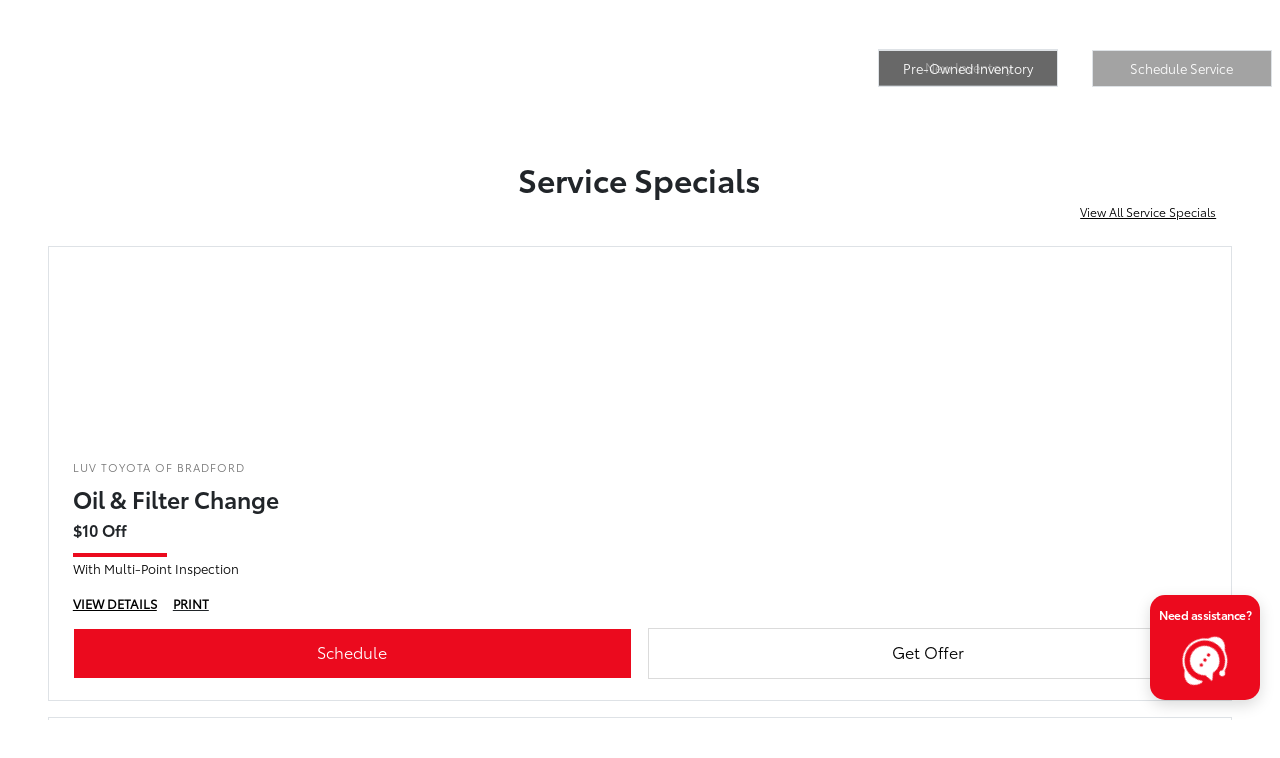

--- FILE ---
content_type: text/html; charset=utf-8
request_url: https://www.luvtoyotabradford.com/
body_size: 51456
content:

<!DOCTYPE html>
<html lang="en">
<head>
    


  <script src="https://cdn.complyauto.com/cookiebanner/banner/dcaa5c86-9de5-423e-acd4-bcec108970db/blocker.js"></script><script src="https://cdn.complyauto.com/cookiebanner/banner.js" data-cacookieconsent-id="dcaa5c86-9de5-423e-acd4-bcec108970db"></script>
  



  <link rel="icon" href="https://www.luvtoyotabradford.com/themes/Toyota/images/fav-icon.png" type="image/x-icon" />
  <meta charset="utf-8" />
  <meta name="viewport" content="width=device-width, initial-scale=1, maximum-scale=6,user-scalable=1" />
  <meta http-equiv="X-UA-Compatible" content="IE=edge" />


  <title>LUV Toyota of Bradford | New &amp; Used Toyota Dealer</title>
        <meta name="description" content="Discover the latest new Toyota cars, trucks, and SUVs from LUV Toyota of Bradford. Our full-service dealership is a short drive from Ridgeway and Salamanca." />
            <link rel="canonical" href="https://www.luvtoyotabradford.com" />
      <meta property="og:title" content="LUV Toyota of Bradford | New &amp; Used Toyota Dealer" />
      <meta property="og:site_name" content="LUV Toyota of Bradford" />
      <meta property="og:description" content="Discover the latest new Toyota cars, trucks, and SUVs from LUV Toyota of Bradford. Our full-service dealership is a short drive from Ridgeway and Salamanca." />
      <meta property="og:locale" content="en_US" />
      <meta property="og:image" content="https://service.secureoffersites.com/images/GetLibraryImage?fileNameOrId=432442&Width=0&Height=0&logo=y" />


  
<script type="text/javascript">


    var isVue3Page = 'True' === 'True';
    var isVue2Page = 'False' === 'True';
    var ApiBaseUrl = 'https://www.luvtoyotabradford.com/api';
    var baseUrl = 'https://www.luvtoyotabradford.com';
    var inventoryApiBaseUrl = 'https://websites.api.teamvelocityportal.com/';
    var dynamicAudioVideoBaseUrl = 'https://advid.api.teamvelocityportal.com/'
    var primaryColor = '#eb0a1e';
    var secondaryColor = '#767676';
    var accountId = '69891';
    var campaignId = '8465';
    var baseAccountId = '69891';
    var baseCampaignId = '8465';
    var make = 'Toyota';
    var phonenumber = '(814) 368-3191';
    var fullAddress = '880 E Main St Bradford, PA 16701';
    var secondaryAddress = '';
    var secondaryAddressType = '';
    var city = 'Bradford';
    var state = 'PA';
    var street = '880 E Main St';
    var zip = '16701';
    var clientName = "LUV Toyota of Bradford";
    var hasredcapid = 'False';
    var campaignid = '8465';
    var salesNumber = '814-917-3237';
    var serviceNumber = '814-704-0513';
    var partsNumber = '';
    var contactEmail = '';
    var isCaliforniaDealer = 'False';
    var isCalifornia = 'False' === 'True' ;
    var isRedCapScheaduleServiceEnabled = 'False';
    var enablePINLoginEntry = 'False';
    var isEventDrivenPopupEnabled = 'True';
    var isServiceOnly = 'False' === 'True';
    var isUsedOnly = 'False' === 'True';
    var isauthenticated = 'False';
    var userpin = '';
    var paymentapi = 'aHR0cHM6Ly90ZWFtdmVsb2NpdHlwb3J0YWwuY29tL09mZmVyTWFuYWdlci9TZXJ2aWNlL09mZmVyTWFuYWdlckFQSS9HZXRQYXltZW50cw==';
    var enableTextus = 'True';
    var isServiceSchedulerEnabled = 'False';
    var enableDigitalRetail = 'True' === 'True';
    var enableSpinCar = 'False' === 'True';
    var buyerCallPostUrl = 'https://mycreditdriveapp.com/form_leads';
    var portalLogin = 'true' === 'true';
    var loginUrl = 'https://www.luvtoyotabradford.com/identitylogin';
    var portalUrl = 'aHR0cHM6Ly90ZWFtdmVsb2NpdHlwb3J0YWwuY29tLw==';
    window.tid = 'abce80b9-ee23-41b5-8041-826ae060bae8';
    window.isBot = 'True';
    var cdnurl = 'https://prod.cdn.secureoffersites.com';
    var cdnUrl = 'https://prod.cdn.secureoffersites.com';
    var textusParameter = '';
    var ismobile = 'False' === 'True';
    var istablet = 'False' === 'True';
    var upgradeMatrixInventoryUrl = 'https://www.luvtoyotabradford.com/inventory';
    var latitude = '41.97563903';
    var longitude = '-78.61654768';
    var isEnableCarStory = 'True';
    var enableCarStoryForNew = 'false' === 'true';
    var enableGoogleTranslate = 'False' === 'True';
    var roadStarUrl= '';
    var userDetails = {
        consumerid: '',
        firstname: '',
        lastname: '',
        middlename: '',
        email: '',
        phonenumber: '',
        userpin: '',
        isPhoneNumberLogin: '',
        isPinLogin: 'false' === 'true',
        zip: '',
        city: '',
        state: '',
        address:'',
        address2: ''
    };
    var pageTypeId = 0;
    var environment = 'Production';
    var pageStateKey = '';
    var masterLayoutName = '_Website_Gemini.cshtml'.replace('.cshtml','');
    var jQuery = '';
    var loginVideoUrl = 'https://player.vimeo.com/video/391013292';
    var redcapDealerId = '';
    var virtualAssistantDomain = 'aHR0cHM6Ly92aXJ0dWFsYXNzaXN0YW50LmFwaS50ZWFtdmVsb2NpdHlwb3J0YWwuY29t';
    var temporaryRedcap = 'false' === 'true';
    var enableSaveOfferTransact = 'false' === 'true';
    var isCustomPage = 'false' === 'true';
    var customPageTitle='';
    var isForceEnableDigitalRetail = 'false' === 'true';
    var rotatingBannerDelayTime = 5;
    var vehicleOfferRotationalDelay = 5;
    var enableLESAVideo = 'false' === 'true';
    var VDPTransactButtonLabel = 'LUV Your Payment Options';
    var RoadStarDpId = '';
    var roadsterVDPButtonName = '';
    var roadsterImageUrl = '';
    var enableTextusLeadToCRM = 'true' === 'true';
    var themeId =4;
    var enableJoyRide = 'false' === 'true';
    var joyRideDomain = '';
    var joyRideStoreId = 0;
    var joyRideButtonLabel = '';
    var scheduleServiceCall = true;
    var showCookieDisclaimer = 'False' == 'True';
    var nonTaxState = 'false' === 'true';
    var showPerDayAndPerMonthOnVDP = 'false' === 'true';
    var swapSalesAndServiceNumbers = 'False';
    var enableAutoCheck = 'false' === 'true';
    var contactUsLabel = 'CONTACT US';
    var salesPhoneLabel = 'Sales';
    var servicePhoneLabel = 'Service';
    var partsPhoneLabel = 'Parts';
    var priceColor = ' ';
    var enableCoVideo = 'false' === 'true';
    var  enableHndaProgram= 'false' === 'true';
    var oemCode = '37197';
    var enableCarSaverButtonLabel = '';
    var enableTCPAConsent = 'true' === 'true';
    var tcpaConsentMessage = 'Yes, I agree to receive text messages from LUV Toyota of Bradford to my phone number above. Message frequency varies and may include scheduling appointments, scheduling test drives, and 1-on-1 conversations about maintenance of a vehicle, or occasional promotional and marketing messages. Consent is not a condition of purchase. Message data rates may apply. Reply &#x2018;STOP&#x2019; to unsubscribe at any type. Reply &#x2018;HELP&#x2019; for help. We do not share your mobile opt-in information with anyone. See our &lt;a href=&quot;/privacy-policy&quot;&gt;Privacy Policy and our messaging Terms and Conditions&lt;/a&gt; for more information about how we handle your data.';
    var showServiceAppraisalPopup = '' === "True"; //isServiceAppraisal setting when user login
    var showPrecisionBonusOfferPopup = '' === "True"; //Precision_BonusOffer setting when user login
    var showPrecisionTradeValuePopup = '' === "True"; //Precision_TradeValue setting when user login
    var changeSessionId = '' === "True"; //update sessionid with userpin when cc_emulate=true login
    var autoSendEmailTradeOffer = 'false' === 'true';
    var autoSendEmailBonusOffer = 'false' === 'true';
    var validateZipCode = 'false' === 'true';
    var themeName='Toyota';
    var enableRecallMaster = 'true' === 'true';
    var enableMsbiProgram = 'False';
    var vendorToken = '';
    var enableTradePending = 'False';
    var snapId = '';
    var enableRecallMaster = 'false' === 'true';
    var isDealerGroup = 'false' === 'true';
    var hideLeasePanel = 'False' === 'True';
    var hideFinancePanel = 'False' === 'True';
    var hideCashPanel = 'False' === 'True';
    var hideUsedFinancePanel = 'False' === 'True';
    var hideUsedCashPanel = 'False' === 'True';
    var enableOEMProgram = 'True' === 'True';
    var enableSmartPathOnboardingModal = 'False' === 'True';
    var enableWebsiteTagging = 'True' === 'True';
    var enableChatAnalyticsTagging = 'True' === 'True';
    var enableLeadIntegration = 'True' === 'True';
    var oemProgramName = 'ToyotaShift';
    var showLoyaltyIncentives = 'false' === 'true';
    var bodyShopPhoneLabel = 'Collision Shop';
    var bodyShopNumber = '814-368-9500';
    var enableFirkinTech = 'false' === 'true';
    var hideVINandStock = 'false' === 'true';
    var hideTradeFromLogin = 'false' === 'true';
    var tCPADisclaimer = '';
    var enablePopupVideo = 'false' === 'true';
    var videoURL = '';
    var videoCTAName = '';
    var videoCTALink = '';
    var hideVehicleDetailsOnStep2 = 'False' === 'True';
    var hideAllCTAs = 'False' === 'True';
    var menuColor = '';
    var menuFontColor = '';
    var subMenuColor = '';
    var subMenuFontColor = '';
    var headerBackGroundColor = '';
    var headerFontColor = '';
    var alwaysUseDealerImages = 'False' === 'True';
    var signInButtonColor = '';
    var chromeImagePath = 'aHR0cHM6Ly9zZXJ2aWNlLnNlY3VyZW9mZmVyc2l0ZXMuY29tL2ltYWdlcy9nZXRldm94aW1hZ2U=';
    var libraryImagePath = 'aHR0cHM6Ly9zZXJ2aWNlLnNlY3VyZW9mZmVyc2l0ZXMuY29tL2ltYWdlcy9nZXRsaWJyYXJ5aW1hZ2U=';
    var enableNewImageRules = 'true'; //Added for OAS-20116
    var refeerUrl = '';
    var crawlerBots = 'Slurp|slurp|ask|Teoma|teoma|bot|Bot|prtg';
    var pinsrcList = 'od,test,est,kiosk,tets,tes';
    var portalIPBots = '38.118.71.*|192.168.24.*|192.168.25.*|192.168.26.*';
    var portalDomainBots = 'dGVhbXZlbG9jaXR5cG9ydGFsLmNvbQ==';
    var consumerEventsToLogStatus = '1';
    var showDealerSelection = 'false' === 'true';
    var sRPSortType = 'stockhtol';
    var enableCountsOnInventoryControl = 'True' === 'True';
    var cookieDisclaimerText = '';
    var enableQuickStart = 'False' === 'True';
    var enableQuickStartMobile = 'False' === 'True';
    var quickStartColor = '';

    var angleValue = '032';

    var enablePopupVideoMobile = 'false' === 'true';
    var videoURLMobile = '';
    var videoCTANameMobile = '';
    var videoCTALinkMobile = '';

    //FinanceSettings
    var IsFinanceAppSettingsEnabled = 'True'
    var financeApplicationHeading = 'Apply For Financing';
    var financeAppDealerCode = '';
    var enableElend = 'False' === 'True';
    var elendId = '';
    var enableBuyerCall = 'False' === 'True';
    var buyerCallId = '';
    var enableCreditR1 = 'True' === 'True';
    var r1DealerId = 'TE2GO';
    var logoImage = 'https://service.secureoffersites.com/images/GetLibraryImage?fileNameOrId=432442&amp;Width=0&amp;Height=0&amp;logo=y';
    var enableCbc = 'False' === 'True';
    var cbcUserId = '';
    var cbcUserPwd = '';
    var cbcCustomerId = '';
    var cbcMasterUserId = '';
    var cbcMasterUserPwd = '';

    var enableMotoCommerce = 'false' === 'true';
    var motoCommerceLabel = '';
    var hideTradeSlider = 'false' === 'true';
    var enableCheckAvailability = false;
    var hidePaymentCustomizing = 'False' === 'True';
    var textWidgetPosition = 'Bottom Right';
    var globalLeadFormThankyouMessage = '';
    var AllowUsedForVOI = 'false' === 'true';
    var serviceSpecialsCTAButtonsColor = '';
    var serviceSpecialsCTAButtonsFontColor = '';

    var CheckAvailabilityButtonColor = '';
    var CheckAvailabilityButtonName = '';
    var CheckAvailabilityFontColor = '';
    var integrateWithText = 'False' === 'True';
    var scheduleServiceSelectButtonsColor = '';
    var scheduleServiceSelectButtonsFontColor = '';
    var enableWindowStickerInPaymentPanel = 'False' === 'True';
    var digiServiceUseOverrides = 'True' === 'True';
    var EventDrivenBonusOfferSalesCount = '4';
    var ContactUsShowDealerSelection = 'False' === 'True';
    var allowNewWithUsed = 'False' === 'True';
    var hideEmployeeIncentives = 'false' === 'true';
    var sellUsYourCarDealerSelection = 'False' === 'True';
    var valueMyTradeDealerSelection = 'False' === 'True';
    var enableReserveYourVehicle = 'True' === 'True';
    var setTextAsLeadForm = 'True' === 'True';

    var useSellingPriceOnInventoryControl = 'false' === 'true';
    var isPhoneMandatoryInLeadForms = 'True' === 'True';
    var autoToggleTCPA = 'False' === 'True';
    var showDisclaimerWithNoToggle = 'False' === 'True';
    var showCallForPriceSRP = 'false' === 'true';
    var chatWidgetApiBaseUrl = 'https://virtualassistant.api.teamvelocityportal.com';
    var chatSignalRUrl = 'https://assistantcommunications.teamvelocityportal.com';
    var routeOneApiBaseUrl = 'https://routeone.teamvelocityportal.com/api';
    var cbcApiBaseUrl = 'https://cbc.teamvelocityportal.com/api';
    var eLendApiBaseUrl = 'https://elend.api.teamvelocityportal.com/api';
    var dRaiverApiBaseUrl  = 'https://draiver.api.teamvelocityportal.com/api';
    var isPhoneOnGetOffer = 'False' === 'True';
    var landingPopUpText ='';
    var landingPopupStartDate ='';
    var landingPopupEndDate ='';
    var certifiedLogoUrl = '';
    var hidePreOwnedSpecialsContactUs='False'==='True';
    var vehicleSpecialsClickUrl='';
    var vehicledefaultcolor='silver';
    var kbbDealIncicatorAPIKey='';
    var enableKbbDealIndicator = 'False' === 'True';
    var signInButtonFontColor = '';
    var signInButtonborderColor = '';
    var checkAvailabilityBorderColor='';
    var googleMapZoom=15;
    var enableTextAQuoteLead = 'false' === "true";
     var footerColor ='';
    var footerFontColor = '';
    var footerLinkBackgroundColor = '';
    var isFdDealer = 'false' === "true";
    var hideDirectionsButton = 'False' === "True";
    var  textUsCTAButtonLabel= 'Text Us';
    var headerBorderColor = '';
    var footerBorderColor = '';
    var serviceScheduleShowDealerSelection = 'false' === 'true';
    var  textUsMobileCTAButtonLabel= 'Text Us';
    var menuEvent = 'click';
    var hideAuotmatedSpecials = 'false' === 'true';
    var disableBonusOfferOnMobile='False'==='True';
    var shopByBrand = 'Honda,Kia,Toyota';
    var shopByType = 'SUV,Truck,Sedan,Van,Hatchback,MPV,Coupe,Convertible';
    var priceType = '0';
    var masterTemplateId = '22';
    var searchBarNoResultsText = '';
    var srpNoInventoryResultsText = '';
    var ipaddress = '3.142.195.169';
    var leftArrowColor = '';
    var rightArrowColor = '';
    var getOffer ='Get Offer';
    var RegionName = 'CAT';
    var RegionCode = '';
    var OEMDistrict = '';
    var tireStoreUrl = '';
    var enableINVOCA = 'false' === 'true' && 'false' !== 'true';
    var OEM_Code = '37197';
    var enableServicePassVdpLogo = 'false' == "true";
    var enableCoxDR = 'false' === 'true';
    var IncentiveSource ='Toyota DDOA';
    var enableSonicDataLayer = 'false' === "true"
    var useSonicSourceLabel = 'false' === "true";
    var sonicDataLayerGtmId = "";
    var isGoogleChatEnabled = 'true' == "true";
    var enableV2Assistant = 'false' == "true";
    var isTextUsEnabled = 'true' == "true";
    var quickStartSalesPhoneNumber ='';
    var quickStartServicePhoneNumber ='';
    var textUsButtonColor = '';
    var textUsFontColor = '';
    var enableStrolidWidget = 'false' == "true";
    var cookieDisclaimerBackgroundColor ='';
    var cookieDisclaimerFontColor ='';
    var cookieDisclaimerOKButtonColor = '';
    var cookieDisclaimerOKButtonFontColor = '';
    var disableBuildAndPrice = 'false' === "true";
    var ascGtmId = '';
    var isIFrame = 'false' === "true";
    var isCommentsMandatory = 'false' ===  "true";
    var isBonusOfferExists = 'true' ===  "true";
    var enableHendrickDataLayer = 'false'== "true";
    var hendrickDataLayerGtmId ='';
    var ga4DigitalAnalyticsKey = '';
    var ga4GoogleAnalyticsKey = 'G-ZL7S0SJY3J';
    var ga4GoogleAnalyticsKey2 = 'G-YSL9V3C0JK';
    var ga4GoogleAnalyticsKey3 = '';
    var specialRotator = 'Drive-In';
    var srpMouseOver = '360-Spin';
    var featuredSpecial = 'Drive-In';
    var isSmartPathEnabled = 'false' == "true";
    var enableEvoxDriveIn ='false' === 'true';
    var isDigitalDealer = 'true' === 'true';
    var DGDataHub = {
		'BRAND': 'toyota',
		'DEPLOY_ENV': 'prod',
		'dealerCd': window.oemCode,
		'components': {
			'dg-inline-saves': true,
			'dg-nav-menu': true,
			'dg-shopping-cart': true,
			'dg-save-heart': true,
		},
		'appVersion': 'latest',
		'invertNavMenuIcons': false,
    'showContinuePurchaseText': false
		};
  var smartPathSubsiteUrl  ='';
  var enableGuaranteedTradeInProgram = 'false' == "true";
  var showZipCodeOnGetOffer = 'false' === "true"
  var showCommentsOnGetOffer = 'false' === "true"
  var openSocialLinksInLightBox  = 'false' === "true";
  var isSDISEnabled =   'true' == "true";
  var isDDOAEnabled = 'true' == "true";
  var secondaryAddressLatitude = '';
  var secondaryAddressLongitude = '';
  var bmwCertifiedCenter = 'false' === 'true';
  var enableUnlockSmartPrice = 'false' === 'true';
  var showTextPermission = 'false' === "true";
  var enabledFordDirectVehicleVideo='false' === 'true';
  var ga4MakeCategory = 'foreign';
  var enableBuildaBrand = 'false' === "true";
  var enableBuildaBrandVdp = 'false' === "true";
  var buildaBrandId = '';
  var buildaBrandToken = '';
  var websiteAnalyticKey = 'G-VDSTVT6GG5';
  var enableASCEventsOnly1ForGA4 = 'false' === 'true';
  var enableASCEventsOnly2ForGA4 = 'false' === 'true';
  var enableASCEventsOnly3ForGA4 = 'false' === 'true';
  var enableASCEventsOnly4ForGA4 = 'false' === 'true';
  var enableNewSRPVDPSmartPathCTAs = 'false' === 'true';
  var enableUsedSRPVDPSmartPathCTAs = 'false' === 'true';
  var useNewForShopByBrand = 'false' === 'true';
  var useNewForShopByType = 'false' === 'true';
  var enablematadorChatCta = 'false' === 'true';
  var matadorChatCtaTxt = '';
  var isRotationalCouponsNewDesign  = 'true' === 'true';
  var enableCPOSRPVDPSmartPathCTAs = 'false' === 'true';
  var researchModelDefaultYear = '2024';
  var inTransitDisclaimer = '';
  var facebookColor = '';
  var instagramColor = '';
  var twitterColor = '';
  var youtubeColor = '';
  var tiktokColor = '';
  var linkedInColor = '';
  var headerColor = '1';
  var dealerManufacturers = 'Toyota';
  var IncentiveModelDefaultYear = '2025';
  var ReserveYourVehicleModelDefaultYear = '';
  var enableDisasterMessage = 'true' === 'true';
  var isEmailMandatoryUnlockInLeadForm= 'False' === 'True';
  var showDealerGroupNumber = 'False' === 'True';
  var enableDigitalOEMProgram = 'True' === 'True';
  var enableFloodLightTaagging = 'False' === 'True';
  var enableEpsilonTags = 'false' === 'true';
  var isVdp= 'false' == 'true';
  var menuStyleId = '7';
  var enableAccessRewards = 'true' === 'true';
  var isMaseratiGrecaleHomePagePopUp = 'False' === 'True';
  var defaultSRPPaymentTypeNew = 'cash';
  var defaultSRPPaymentTypeUsed = 'cash';
  var defaultSRPPaymentTypeCPO = 'cash';
  var enableGubagooPreQual = 'False' === 'True';
  var hideDealershipLocationOnMap= 'False' === 'True';
  var mobileMenupencilBannerImageId = '0';
  var showETAForInTransitVehicles = 'False' === 'True';
  var enableDrsTagging = 'True' === 'True';
  var enableFordDirectOneToOne = 'false' === 'true';
  var cookieDisclaimerOKButtonLabel = '';
  var transactLogoImageId = '432442';
  var enableGetOfferCTA = 'false' === 'true';
  var MobileMenuPencilBarURL = '';
  var MobileMenuPencilBarTab = '';
  var enableTealiumCDP = 'false' === 'true';
  var hideExpirationDate = 'false' === 'true';
  var enableDeptSelectionForDirectionsMobile='false'==='true';
  var showChatOnMobileFooter = 'true' === 'true';
  var showTextOnMobileFooter = 'true' === 'true';
  var enableNewAccountDesign = 'false' === 'true';
  var alwaysShowMSRPTransact = 'false' === 'true';
  var alwaysShowMSRPTransactUsed = 'false' === 'true';
  var enableWebsiteSpeed = 'True' === 'True';
  var ga4GoogleAnalyticsKey4 = '';
  var ga4GoogleAnalyticsKey5 = '';
  var enableASCEventsOnly4Id4ForGA4 = 'false' === 'true';
  var enableASCEventsOnly4Id5ForGA4 = 'false' === 'true';
  var enableAccountCreationLead = 'true' === 'true';
  var showCallUsOrTextUsCta = '3' === '3' ? true : false;
  var logsApiUrl ='https://log.api.teamvelocityportal.com';
  var showDisclosureInsteadOfLink = 'false' === 'true';
  var showDisclaimerOnBanners = 'false' === "true";
  var taxesFeesLabelVDP = '';
  var windowStickerButtonColor = '';
  var windowStickerButtonFontColor = '';
  var windowStickerButtonBorderColor = '';
  var enableVehicleTypeInVehicleNames = 'false' === 'true';
  var hideMPG = 'false' === 'true';
  var showOEMPaymentIncentives = 'false' === 'true';
  var assistantSentryDns = 'https://9cdb553051984480bbeca1838bd78433@o422891.ingest.sentry.io/5833431';
  var onlinePartsStoreUrl = '';
  var smartPathUnlockPriceLabel ='';
  var conditionalOfferFontColor = '';
  var enableSignInPrompt = 'True' === 'True';
  var hideHoursOnHeader = 'false' === 'true';
  var isSiteMapExists = 'True'  === 'True';
  var showOnlyLowestAPRWithHighestTerm = 'False' === 'True';
  var enableBlueStarRating = 'false' === 'true';
  var blueStarAPIKey = '';
  var showCallForPriceForNewSpecials = 'false' === 'true';
  var showCallForPriceForPreOwnedSpecials = 'false' === 'true';
  var primaryDomain = 'www.luvtoyotabradford.com';
  var sendLoginsToHomePage = 'false' === 'true';
  var enablePrivacy4CarsBadgeInVDP = 'false' === 'true';
  var enablePrivacy4CarsBadgeInSRP = 'false' === 'true';
  var privacy4CarsId = '';
  var accessoriesUrl = '';
  var defaultPrefferedContactToPhone = 'false' === 'true';
  var callUsButtonColor = '';
  var callUsButtonFontColor = '';
  var textUsMobileButtonColor = '';
  var textUsMobileButtonFontColor = '';
  var franchiseString = 'Toyota';
  var disableDNIScripts = 'False';
  var useMSRPInsteadofFinalPriceforStartingAt = 'false' === 'true';
  var enableSignInPromptMobile = 'true' === 'true';
  var enableWindowStickerInVDPSecondaryCTAs = 'false' === 'true';
  var showIconsForSignInandSpanish = 'false' === 'true';
  var isVdvPanelEnabled = 'false' === 'true';
  var disableVdvOnVdp = 'false' === 'true';
  var disableVdvOnSrp = 'false' === 'true';
  var disableVdvOnSpecialOffers = 'false' === 'true';
  var disableVdvOnDynamicBanners = 'false' === 'true';
  var googleColor = '';
  var printerestColor = '';
  var makeZipCodeMandatory = 'false' === 'true';
  var hideServiceHoursOnHeader = 'false' === 'true';
  var enableActivEngage = 'false' === 'true';
  var additionalPhoneNumberLabel = '';
  var additionalPhoneNumber = '';
  var enableViewInventoryOnResearchModels = 'false' === 'true';
  var includeTextingPreferred = 'false' === 'true';
  var fastlyESInventoryAPIBaseUrl = 'https://www.luvtoyotabradford.com/tvm-services';
  var isEmailMandatory = 'false' === 'true';
  var hideDownPaymentOnSpecials = 'false' === 'true';
  var urlPathStyleId = 0;
  var urlPathVin = '';
  var showPhoneNumberLoginOnEntry = 'false' === 'true';
  var textingPreferred = 'false' === 'true';
  var enableScheduleServiceButtons = 'false' === 'true';
  var subMenuTypeMegaMenu = 'true' === 'true';
  var enableMobileMegaMenu = 'true' === 'true';
  var defaultTextingPreferredToYes = 'false' === 'true';
  var cookieRejectButton = 'false' === 'true';
  var cookieRejectionRedirectURL = '';
  var hideArchivesandCategories = 'false' === 'true';
  var enable2FA = 'false' === 'true';
  var enableTstTestDriveIntegration = 'False' ==='True';
  var enable360BoothImageOverlay =  'false' === 'true';
  var enable360Booth =  'false' === 'true';
  var applyPhoneNumberFormat = 'false' === 'true';
  var digitalDomainUrl = 'https://service.secureoffersites.com';
  var tradePendingApiUrl = 'https://tradepending.api.teamvelocityportal.com';
  var globalThemeName='';
</script>

  
  <script>
        var enableScheduleTestDrive = 'true' === 'true';
        var scheduleTestDriveButtonLabel = 'TEST DRIVE FROM HOME';
        var pageSectionCount = 'false' === 'true';
  </script>


  

<script type="text/javascript">
    var salesDNIScript = '&lt;script&gt;&#xD;&#xA;  gtag(&#x27;config&#x27;, &#x27;AW-16830312286/6esPCJjd9o0aEN7eqNk-&#x27;, {&#xD;&#xA;    &#x27;phone_conversion_number&#x27;: &#x27;814-917-3237&#x27;&#xD;&#xA;  });&#xD;&#xA;&lt;/script&gt;';
    var serviceDNIScript  = '&lt;script&gt;&#xD;&#xA;  gtag(&#x27;config&#x27;, &#x27;AW-16830312286/vrMcCJ60hI4aEN7eqNk-&#x27;, {&#xD;&#xA;    &#x27;phone_conversion_number&#x27;: &#x27;814-704-0513&#x27;&#xD;&#xA;  });&#xD;&#xA;&lt;/script&gt;';
    var remarketingScript  = '&lt;!-- Global site tag (gtag.js) - Google Ads: 16830312286 --&gt;&#xD;&#xA;&lt;script async src=&quot;https://www.googletagmanager.com/gtag/js?id=AW-16830312286&quot;&gt;&lt;/script&gt;&#xD;&#xA;&lt;script&gt;&#xD;&#xA;  window.dataLayer = window.dataLayer || [];&#xD;&#xA;  function gtag(){dataLayer.push(arguments);}&#xD;&#xA;  gtag(&#x27;js&#x27;, new Date());&#xD;&#xA;&#xD;&#xA;  gtag(&#x27;config&#x27;, &#x27;AW-16830312286&#x27;);&#xD;&#xA;&lt;/script&gt;';
    var FbpId = '156782296421569';
    var conversionAPIKey = '';
</script>

<!-- Global site tag (gtag.js) - Google Ads: 16830312286 -->
<script async src="https://www.googletagmanager.com/gtag/js?id=AW-16830312286"></script>
<script>
  window.dataLayer = window.dataLayer || [];
  function gtag(){dataLayer.push(arguments);}
  gtag('js', new Date());

  gtag('config', 'AW-16830312286');
</script><script>
  gtag('config', 'AW-16830312286/6esPCJjd9o0aEN7eqNk-', {
    'phone_conversion_number': '814-917-3237'
  });
</script><script>
  gtag('config', 'AW-16830312286/vrMcCJ60hI4aEN7eqNk-', {
    'phone_conversion_number': '814-704-0513'
  });
</script><script>(function(w,d,t,r,u){var f,n,i;w[u]=w[u]||[],f=function(){var o={ti:"211066154", enableAutoSpaTracking: true};o.q=w[u],w[u]=new UET(o),w[u].push("pageLoad")},n=d.createElement(t),n.src=r,n.async=1,n.onload=n.onreadystatechange=function(){var s=this.readyState;s&&s!=="loaded"&&s!=="complete"||(f(),n.onload=n.onreadystatechange=null)},i=d.getElementsByTagName(t)[0],i.parentNode.insertBefore(n,i)})(window,document,"script","//bat.bing.com/bat.js","uetq");</script>
  

  <style>
    .bgcolor-primary {
        background-color: #eb0a1e !important;
    }

    .bgcolor-secondary {
        background-color: #767676 !important;
    }

    .color-secondary {
        color: #767676 !important;
    }

    .hover-color-primary:hover {
            color: #eb0a1e !important;
    }
    .color-primary {
        color: #eb0a1e !important;
    }
    .VueCarousel-pagination {
        z-index: 9 !important;
    }
    #_website_gemini .page-headline-wrapper {
      background-color:  !important;
    }
    #_website_gemini .page-headline-text {
      color:  !important;
    }
    #_website_gemini .text-white.page-headline-text{
      color:  !important;
    }

    #_website_gemini .default_color {
    background-color: #eb0a1e;
    }
    .default_text_color {
    color: #FFFF;
    }
    .default_submenu-custom-bg {
    background-color: #FFF;
    }

    .submenu-custom-bg a,
    .submenu-custom-bg a:hover,
    .submenu-custom-bg .submenu_right_arrow {
        color: #000;
    }


    #_website_gemini .sign_out_link {
        color:  !important;
    }
  </style>


    <style>
    df-messenger {
    --df-messenger-bot-message: #878fac;
    --df-messenger-button-titlebar-color: #eb0a1e !important;
    --df-messenger-chat-background-color: #fff;
    --df-messenger-font-color: white;
    --df-messenger-send-icon: #878fac;
    --df-messenger-user-message: #479b3d;
    }
    div.chat-wrapper[opened="true"] {
        height: 450px
    }
    </style>


  



    <script src="https://prod.cdn.secureoffersites.com/dist/p552/js/chunk/common.js" type="text/javascript" data-kpa-category="essential" defer></script>
    <script src="https://prod.cdn.secureoffersites.com/dist/p552/js/vendor.js" type="text/javascript" data-kpa-category="essential" defer></script>


    <script src="https://prod.cdn.secureoffersites.com/dist/p552/vue3/js/vendor.js" data-kpa-category="essential" type="text/javascript" defer></script>


  

    <script type="application/ld+json">
            {
            "@context": "http://schema.org",
            "@type": "AutoDealer",
            "name":  "LUV Toyota of Bradford",
            "address": {
            "@type": "PostalAddress",
            "addressLocality": "Bradford",
            "addressCountry": "US",
            "addressRegion": "PA",
            "postalCode": "16701",
            "streetAddress": "880 E Main St",
            "telephone": "(814) 368-3191"
            },
            "image":  "https://service.secureoffersites.com/images/GetLibraryImage?fileNameOrId=432442&amp;Width=0&amp;Height=0",
            "telePhone":  "(814) 368-3191",
            "url":  "https://www.luvtoyotabradford.com",
            "openingHoursSpecification":[{"name":"Sales Dept.","type":"OpeningHoursSpecification","closes":" 6:00 PM","dayOfWeek":"Monday","opens":"9:00 AM "},{"name":"Sales Dept.","type":"OpeningHoursSpecification","closes":" 6:00 PM","dayOfWeek":"Tuesday","opens":"9:00 AM "},{"name":"Sales Dept.","type":"OpeningHoursSpecification","closes":" 6:00 PM","dayOfWeek":"Wednesday","opens":"9:00 AM "},{"name":"Sales Dept.","type":"OpeningHoursSpecification","closes":" 6:00 PM","dayOfWeek":"Thursday","opens":"9:00 AM "},{"name":"Sales Dept.","type":"OpeningHoursSpecification","closes":" 6:00 PM","dayOfWeek":"Friday","opens":"9:00 AM "},{"name":"Sales Dept.","type":"OpeningHoursSpecification","closes":" 4:00 PM","dayOfWeek":"Saturday","opens":"9:00 AM "},{"name":"Parts \u0026 Service","type":"OpeningHoursSpecification","closes":" 5:00 PM","dayOfWeek":"Monday","opens":"8:00 AM "},{"name":"Parts \u0026 Service","type":"OpeningHoursSpecification","closes":" 5:00 PM","dayOfWeek":"Tuesday","opens":"8:00 AM "},{"name":"Parts \u0026 Service","type":"OpeningHoursSpecification","closes":" 5:00 PM","dayOfWeek":"Wednesday","opens":"8:00 AM "},{"name":"Parts \u0026 Service","type":"OpeningHoursSpecification","closes":" 5:00 PM","dayOfWeek":"Thursday","opens":"8:00 AM "},{"name":"Parts \u0026 Service","type":"OpeningHoursSpecification","closes":" 5:00 PM","dayOfWeek":"Friday","opens":"8:00 AM "}] ,
            "geo": {
            "@type": "GeoCoordinates",
            "latitude":"41.97563903",
            "longitude": "-78.61654768"
            },
            "hasMap": "https://www.google.com/maps/place/880 E Main St Bradford, PA 16701/@41.97563903,-78.61654768?hl=en",
            "sameAs" : ["https://www.facebook.com/LUVToyotaofBradford"],
            "contactPoint" : [
            {
            "@type" : "ContactPoint",
            "telephone" : "+1 814-704-0513",
            "contactType" : "customer service"
            } , {
            "@type" : "ContactPoint",
            "telephone" : "+1 814-917-3237",
            "contactType" : "sales"
            } ],
            "priceRange":"$1200-$15000"
            }
    </script>






  <script>

    window.addEventListener('message', function (event) {
        try {
            if (event.data.func == 'reloadafterlogin' && event.data.message == 'Message text from iframe.') {
                try {
                    if (22 == 8 ||
                        22 == 4 ||
                        22 == 11 ||
                        22 == 10 ||
                        22 == 9 ||
                        22 == 1)
                    {
                        window.location = '/mygarage';
                    }
                    else
                    {
                        window.location.reload();
                    }
                } catch (e)
                {

                }
            }
            else if (event.data.func == "loadiniframe" && event.data.message == 'loadiniframe') {
                var elem = document.createElement('iframe');
                elem.style.cssText = 'display:none;';
                elem.src = 'https://www.luvtoyotabradford.com/identitylogin';
                document.body.appendChild(elem);
                if ($('.loading-gif')) $('.loading-gif').hide();
            } else if (event.data.func === 'navigateTo' && event.data.url) {
                if(event.data.url === '/register'){
                    window.parent.postMessage({ 'func': 'openRegistrationModal'}, "*")
                } else {
                    window.location.href = event.data.url;
                }
                if ($('.loading-gif')) $('.loading-gif').hide();
            } 
            else if (event.data.func === 'open-phone-login-vehicles' ) {
                 window.parent.postMessage({ 'func': 'openPhoneVehiclesModal', vehiclesData: event.data.vehiclesData}, "*")
             }
            else if (event.data.func === 'open-registration-modal-profile-creation' ) {
                 window.parent.postMessage({ 'func': 'openRegistrationModalProfileCreation', loginData: event.data.loginData}, "*")
             }
        }
            catch (ex) { }
        });

</script>
  

  
  
    



<script>function uet_report_conversion() {window.uetq = window.uetq || [];window.uetq.push('event', 'submission', {"event_label":"all forms","event_category":"form lead"});}</script><script>function uet_report_conversion() {window.uetq = window.uetq || [];window.uetq.push('event', 'click', {"event_label":"website-sales","event_category":"website call"});}</script><script>function uet_report_conversion() {window.uetq = window.uetq || [];window.uetq.push('event', 'click', {"event_label":"website-service","event_category":"website call"});}</script><!-- Google Tag Manager -->
<script>(function(w,d,s,l,i){w[l]=w[l]||[];w[l].push({'gtm.start':
new Date().getTime(),event:'gtm.js'});var f=d.getElementsByTagName(s)[0],
j=d.createElement(s),dl=l!='dataLayer'?'&l='+l:'';j.async=true;j.src=
'https://www.googletagmanager.com/gtm.js?id='+i+dl;f.parentNode.insertBefore(j,f);
})(window,document,'script','dataLayer','GTM-MBDDZSJD');</script>
<!-- End Google Tag Manager --><meta name="google-site-verification" content="P5wlWtDFMC808MY5T3bQzwwmBAJz_7ZQ5sbRR5ly-iE" /><!-- Google Tag Manager -->
<script>(function(w,d,s,l,i){w[l]=w[l]||[];w[l].push({'gtm.start':
new Date().getTime(),event:'gtm.js'});var f=d.getElementsByTagName(s)[0],
j=d.createElement(s),dl=l!='dataLayer'?'&l='+l:'';j.async=true;j.src=
'https://www.googletagmanager.com/gtm.js?id='+i+dl;f.parentNode.insertBefore(j,f);
})(window,document,'script','dataLayer','GTM-WDH4LV5');</script>
<!-- End Google Tag Manager --><!-- Google Tag Manager -->
<script>(function(w,d,s,l,i){w[l]=w[l]||[];w[l].push({'gtm.start':
new Date().getTime(),event:'gtm.js'});var f=d.getElementsByTagName(s)[0],
j=d.createElement(s),dl=l!='dataLayer'?'&l='+l:'';j.async=true;j.src=
'https://www.googletagmanager.com/gtm.js?id='+i+dl;f.parentNode.insertBefore(j,f);
})(window,document,'script','dataLayer','GTM-PQJDGJ');</script>
<!-- End Google Tag Manager --><!-- Facebook Pixel Code --><script>!function(f,b,e,v,n,t,s){if(f.fbq)return;n=f.fbq=function(){n.callMethod?n.callMethod.apply(n,arguments):n.queue.push(arguments)};if(!f._fbq)f._fbq=n;n.push=n;n.loaded=!0;n.version='2.0';n.queue=[];t=b.createElement(e);t.async=!0;t.src=v;s=b.getElementsByTagName(e)[0];s.parentNode.insertBefore(t,s)}(window, document,'script','https://connect.facebook.net/en_US/fbevents.js');fbq('init', '156782296421569');fbq('track', 'PageView');</script><noscript><img height="1" width="1" style="display:none"src="https://www.facebook.com/tr?id=156782296421569&ev=PageView&noscript=1"/></noscript><!-- End Facebook Pixel Code -->
  




  


    <script>
      (function (s, h, i, f, t, d, g, l) {
        s[d] = s[d] || function () {
          (s[d].q = s[d].q || []).push(arguments)
        }, s[d].l = 1 * new Date(); g = h.createElement(i),
          l = h.getElementsByTagName(i)[0]; g.async = 1; g.src = f +
            '?containerId=' + t + '&dl=' + d; l.parentNode.insertBefore(g, l)
      })(window, document, 'script', 'https://tagging.shiftdigitalapps.io/scripts/sd.js',
        'TOYOTA', 'sd');
      sd('create', 'TOYOTA', '37197', 'TEAMVELOCITY');
    </script>





    
    <!--  -->

  <style>
  .popover,.tooltip,button,select{text-transform:none}.popover,.tooltip,address{font-style:normal}.custom-range,.custom-select,[type=search]{-webkit-appearance:none}dl,h1,h2,h3,h4,h5,h6,ol,p,pre,ul{margin-top:0}address,dl,ol,p,pre,ul{margin-bottom:1rem}img,svg{vertical-align:middle}body,caption{text-align:left}dd,h1,h2,h3,h4,h5,h6,label{margin-bottom:.5rem}pre,textarea{overflow:auto}html,pre{-ms-overflow-style:scrollbar}article,aside,figcaption,figure,footer,header,hgroup,legend,main,nav,section{display:block}address,legend{line-height:inherit}.badge,progress,sub,sup{vertical-align:baseline}label,output{display:inline-block}button,hr,input{overflow:visible}.dropdown-menu,.form-control,.modal-content,.popover{background-clip:padding-box}.dropdown-menu,.nav,.navbar-nav{list-style:none}:root{--blue:#007bff;--indigo:#6610f2;--purple:#6f42c1;--pink:#e83e8c;--red:#dc3545;--orange:#fd7e14;--yellow:#ffc107;--green:#28a745;--teal:#20c997;--cyan:#17a2b8;--white:#fff;--gray:#6c757d;--gray-dark:#343a40;--primary:#007bff;--secondary:#6c757d;--success:#28a745;--info:#17a2b8;--warning:#ffc107;--danger:#dc3545;--light:#f8f9fa;--dark:#343a40;--breakpoint-xs:0;--breakpoint-sm:576px;--breakpoint-md:768px;--breakpoint-lg:992px;--breakpoint-xl:1200px;--font-family-sans-serif:-apple-system,BlinkMacSystemFont,"Segoe UI",Roboto,Arial,sans-serif,"Apple Color Emoji","Segoe UI Emoji","Segoe UI Symbol","Noto Color Emoji";--font-family-monospace:SFMono-Regular,Menlo,Monaco,Consolas,"Liberation Mono","Courier New",monospace}*,:after,:before{box-sizing:border-box}html{-webkit-text-size-adjust:100%;-ms-text-size-adjust:100%;-webkit-tap-highlight-color:transparent;font-family:sans-serif;line-height:1.15}@-ms-viewport{width:device-width}body{background-color:#fff;color:#212529;font-family:-apple-system,BlinkMacSystemFont,Segoe UI,Roboto,Arial,sans-serif,Apple Color Emoji,Segoe UI Emoji,Segoe UI Symbol,Noto Color Emoji!important;font-size:1rem;font-weight:400;line-height:1.5;margin:0}.text-monospace,code,kbd,pre,samp{font-family:SFMono-Regular,Menlo,Monaco,Consolas,Liberation Mono,Courier New,monospace}[tabindex="-1"]:focus{outline:0!important}abbr[data-original-title],abbr[title]{border-bottom:0;cursor:help;-webkit-text-decoration:underline dotted;text-decoration:underline dotted}.btn:not(:disabled):not(.disabled),.close:not(:disabled):not(.disabled),.navbar-toggler:not(:disabled):not(.disabled),.page-link:not(:disabled):not(.disabled),summary{cursor:pointer}ol ol,ol ul,ul ol,ul ul{margin-bottom:0}dt{font-weight:700}dd{margin-left:0}blockquote,figure{margin:0 0 1rem}dfn{font-style:italic}b,strong{font-weight:bolder}small{font-size:80%}sub,sup{font-size:75%;line-height:0;position:relative}sub{bottom:-.25em}sup{top:-.5em}a{-webkit-text-decoration-skip:objects;background-color:transparent;color:#007bff;text-decoration:none}a:hover{color:#0056b3;text-decoration:underline}a:not([href]):not([tabindex]),a:not([href]):not([tabindex]):focus,a:not([href]):not([tabindex]):hover{color:inherit;text-decoration:none}a:not([href]):not([tabindex]):focus{outline:0}code,kbd,pre,samp{font-size:1em}img{border-style:none}svg{overflow:hidden}table{border-collapse:collapse}caption{caption-side:bottom;color:#6c757d;padding-bottom:.75rem;padding-top:.75rem}th{text-align:inherit}button{border-radius:0}button:focus{outline:1px dotted;outline:5px auto -webkit-focus-ring-color}button,input,optgroup,select,textarea{font-family:inherit;font-size:inherit;line-height:inherit;margin:0}[type=reset],[type=submit],button,html [type=button]{-webkit-appearance:button}[type=button]::-moz-focus-inner,[type=reset]::-moz-focus-inner,[type=submit]::-moz-focus-inner,button::-moz-focus-inner{border-style:none;padding:0}input[type=checkbox],input[type=radio]{box-sizing:border-box;padding:0}input[type=date],input[type=datetime-local],input[type=month],input[type=time]{-webkit-appearance:listbox}textarea{resize:vertical}fieldset{border:0;margin:0;min-width:0;padding:0}legend{color:inherit;font-size:1.5rem;margin-bottom:.5rem;max-width:100%;padding:0;white-space:normal;width:100%}.badge,.btn,.dropdown-header,.dropdown-item,.input-group-text,.navbar-brand,.progress-bar{white-space:nowrap}[type=number]::-webkit-inner-spin-button,[type=number]::-webkit-outer-spin-button{height:auto}[type=search]{outline-offset:-2px}[type=search]::-webkit-search-cancel-button,[type=search]::-webkit-search-decoration{-webkit-appearance:none}::-webkit-file-upload-button{-webkit-appearance:button;font:inherit}.display-1,.display-2,.display-3,.display-4{line-height:1.2}summary{display:list-item}template{display:none}[hidden]{display:none!important}.h1,.h2,.h3,.h4,.h5,.h6,h1,h2,h3,h4,h5,h6{color:inherit;font-family:inherit;font-weight:500;line-height:1.2;margin-bottom:.5rem}.blockquote,hr{margin-bottom:1rem}.display-1,.display-2,.display-3,.display-4,.lead{font-weight:300}.h1,h1{font-size:2.5rem}.h2,h2{font-size:2rem}.h3,h3{font-size:1.75rem}.h4,h4{font-size:1.5rem}.h5,h5{font-size:1.25rem}.h6,h6{font-size:1rem}.lead{font-size:1.25rem}.display-1{font-size:6rem}.display-2{font-size:5.5rem}.display-3{font-size:4.5rem}.display-4{font-size:3.5rem}hr{border:0;border-top:1px solid rgba(0,0,0,.1);box-sizing:content-box;height:0;margin-top:1rem}.img-fluid,.img-thumbnail{height:auto;max-width:100%}.small,small{font-size:80%;font-weight:400}.mark,mark{background-color:#fcf8e3;padding:.2em}.list-inline,.list-unstyled{list-style:none;padding-left:0}.list-inline-item{display:inline-block}.list-inline-item:not(:last-child){margin-right:.5rem}.initialism{font-size:90%;text-transform:uppercase}.blockquote{font-size:1.25rem}.blockquote-footer{color:#6c757d;display:block;font-size:80%}.blockquote-footer:before{content:"\2014   \A0"}.img-thumbnail{background-color:#fff;border:1px solid #dee2e6;border-radius:.25rem;padding:.25rem}.figure{display:inline-block}.figure-img{line-height:1;margin-bottom:.5rem}.figure-caption{color:#6c757d;font-size:90%}code,kbd{font-size:87.5%}a>code,pre code{color:inherit}code{color:#e83e8c;word-break:break-word}kbd{background-color:#212529;border-radius:.2rem;color:#fff;padding:.2rem .4rem}kbd kbd{font-size:100%;font-weight:700;padding:0}.container,.container-fluid{margin-left:auto;margin-right:auto;padding-left:15px;padding-right:15px;width:100%}.btn,.btn-link,.dropdown-item{font-weight:400}pre{color:#212529;display:block;font-size:87.5%}pre code{font-size:inherit;word-break:normal}.pre-scrollable{max-height:340px;overflow-y:scroll}@media (min-width:576px){.container{max-width:540px}}@media (min-width:768px){.container{max-width:720px}}@media (min-width:992px){.container{max-width:960px}}@media (min-width:1200px){.container{max-width:1140px}}.row{display:-ms-flexbox;display:flex;-ms-flex-wrap:wrap;flex-wrap:wrap;margin-left:-15px;margin-right:-15px}.no-gutters{margin-left:0;margin-right:0}.no-gutters>.col,.no-gutters>[class*=col-]{padding-left:0;padding-right:0}.col,.col-1,.col-10,.col-11,.col-12,.col-2,.col-3,.col-4,.col-5,.col-6,.col-7,.col-8,.col-9,.col-auto,.col-lg,.col-lg-1,.col-lg-10,.col-lg-11,.col-lg-12,.col-lg-2,.col-lg-3,.col-lg-4,.col-lg-5,.col-lg-6,.col-lg-7,.col-lg-8,.col-lg-9,.col-lg-auto,.col-md,.col-md-1,.col-md-10,.col-md-11,.col-md-12,.col-md-2,.col-md-3,.col-md-4,.col-md-5,.col-md-6,.col-md-7,.col-md-8,.col-md-9,.col-md-auto,.col-sm,.col-sm-1,.col-sm-10,.col-sm-11,.col-sm-12,.col-sm-2,.col-sm-3,.col-sm-4,.col-sm-5,.col-sm-6,.col-sm-7,.col-sm-8,.col-sm-9,.col-sm-auto,.col-xl,.col-xl-1,.col-xl-10,.col-xl-11,.col-xl-12,.col-xl-2,.col-xl-3,.col-xl-4,.col-xl-5,.col-xl-6,.col-xl-7,.col-xl-8,.col-xl-9,.col-xl-auto{min-height:1px;padding-left:15px;padding-right:15px;position:relative;width:100%}.col{-ms-flex-preferred-size:0;-ms-flex-positive:1;flex-basis:0;flex-grow:1;max-width:100%}.col-auto{-ms-flex:0 0 auto;flex:0 0 auto;max-width:none;width:auto}.col-1{-ms-flex:0 0 8.333333%;flex:0 0 8.333333%;max-width:8.333333%}.col-2{-ms-flex:0 0 16.666667%;flex:0 0 16.666667%;max-width:16.666667%}.col-3{-ms-flex:0 0 25%;flex:0 0 25%;max-width:25%}.col-4{-ms-flex:0 0 33.333333%;flex:0 0 33.333333%;max-width:33.333333%}.col-5{-ms-flex:0 0 41.666667%;flex:0 0 41.666667%;max-width:41.666667%}.col-6{-ms-flex:0 0 50%;flex:0 0 50%;max-width:50%}.col-7{-ms-flex:0 0 58.333333%;flex:0 0 58.333333%;max-width:58.333333%}.col-8{-ms-flex:0 0 66.666667%;flex:0 0 66.666667%;max-width:66.666667%}.col-9{-ms-flex:0 0 75%;flex:0 0 75%;max-width:75%}.col-10{-ms-flex:0 0 83.333333%;flex:0 0 83.333333%;max-width:83.333333%}.col-11{-ms-flex:0 0 91.666667%;flex:0 0 91.666667%;max-width:91.666667%}.col-12{-ms-flex:0 0 100%;flex:0 0 100%;max-width:100%}.order-first{-ms-flex-order:-1;order:-1}.order-last{-ms-flex-order:13;order:13}.order-0{-ms-flex-order:0;order:0}.order-1{-ms-flex-order:1;order:1}.order-2{-ms-flex-order:2;order:2}.order-3{-ms-flex-order:3;order:3}.order-4{-ms-flex-order:4;order:4}.order-5{-ms-flex-order:5;order:5}.order-6{-ms-flex-order:6;order:6}.order-7{-ms-flex-order:7;order:7}.order-8{-ms-flex-order:8;order:8}.order-9{-ms-flex-order:9;order:9}.order-10{-ms-flex-order:10;order:10}.order-11{-ms-flex-order:11;order:11}.order-12{-ms-flex-order:12;order:12}.offset-1{margin-left:8.333333%}.offset-2{margin-left:16.666667%}.offset-3{margin-left:25%}.offset-4{margin-left:33.333333%}.offset-5{margin-left:41.666667%}.offset-6{margin-left:50%}.offset-7{margin-left:58.333333%}.offset-8{margin-left:66.666667%}.offset-9{margin-left:75%}.offset-10{margin-left:83.333333%}.offset-11{margin-left:91.666667%}@media (min-width:576px){.col-sm{-ms-flex-preferred-size:0;-ms-flex-positive:1;flex-basis:0;flex-grow:1;max-width:100%}.col-sm-auto{-ms-flex:0 0 auto;flex:0 0 auto;max-width:none;width:auto}.col-sm-1{-ms-flex:0 0 8.333333%;flex:0 0 8.333333%;max-width:8.333333%}.col-sm-2{-ms-flex:0 0 16.666667%;flex:0 0 16.666667%;max-width:16.666667%}.col-sm-3{-ms-flex:0 0 25%;flex:0 0 25%;max-width:25%}.col-sm-4{-ms-flex:0 0 33.333333%;flex:0 0 33.333333%;max-width:33.333333%}.col-sm-5{-ms-flex:0 0 41.666667%;flex:0 0 41.666667%;max-width:41.666667%}.col-sm-6{-ms-flex:0 0 50%;flex:0 0 50%;max-width:50%}.col-sm-7{-ms-flex:0 0 58.333333%;flex:0 0 58.333333%;max-width:58.333333%}.col-sm-8{-ms-flex:0 0 66.666667%;flex:0 0 66.666667%;max-width:66.666667%}.col-sm-9{-ms-flex:0 0 75%;flex:0 0 75%;max-width:75%}.col-sm-10{-ms-flex:0 0 83.333333%;flex:0 0 83.333333%;max-width:83.333333%}.col-sm-11{-ms-flex:0 0 91.666667%;flex:0 0 91.666667%;max-width:91.666667%}.col-sm-12{-ms-flex:0 0 100%;flex:0 0 100%;max-width:100%}.order-sm-first{-ms-flex-order:-1;order:-1}.order-sm-last{-ms-flex-order:13;order:13}.order-sm-0{-ms-flex-order:0;order:0}.order-sm-1{-ms-flex-order:1;order:1}.order-sm-2{-ms-flex-order:2;order:2}.order-sm-3{-ms-flex-order:3;order:3}.order-sm-4{-ms-flex-order:4;order:4}.order-sm-5{-ms-flex-order:5;order:5}.order-sm-6{-ms-flex-order:6;order:6}.order-sm-7{-ms-flex-order:7;order:7}.order-sm-8{-ms-flex-order:8;order:8}.order-sm-9{-ms-flex-order:9;order:9}.order-sm-10{-ms-flex-order:10;order:10}.order-sm-11{-ms-flex-order:11;order:11}.order-sm-12{-ms-flex-order:12;order:12}.offset-sm-0{margin-left:0}.offset-sm-1{margin-left:8.333333%}.offset-sm-2{margin-left:16.666667%}.offset-sm-3{margin-left:25%}.offset-sm-4{margin-left:33.333333%}.offset-sm-5{margin-left:41.666667%}.offset-sm-6{margin-left:50%}.offset-sm-7{margin-left:58.333333%}.offset-sm-8{margin-left:66.666667%}.offset-sm-9{margin-left:75%}.offset-sm-10{margin-left:83.333333%}.offset-sm-11{margin-left:91.666667%}}@media (min-width:768px){.col-md{-ms-flex-preferred-size:0;-ms-flex-positive:1;flex-basis:0;flex-grow:1;max-width:100%}.col-md-auto{-ms-flex:0 0 auto;flex:0 0 auto;max-width:none;width:auto}.col-md-1{-ms-flex:0 0 8.333333%;flex:0 0 8.333333%;max-width:8.333333%}.col-md-2{-ms-flex:0 0 16.666667%;flex:0 0 16.666667%;max-width:16.666667%}.col-md-3{-ms-flex:0 0 25%;flex:0 0 25%;max-width:25%}.col-md-4{-ms-flex:0 0 33.333333%;flex:0 0 33.333333%;max-width:33.333333%}.col-md-5{-ms-flex:0 0 41.666667%;flex:0 0 41.666667%;max-width:41.666667%}.col-md-6{-ms-flex:0 0 50%;flex:0 0 50%;max-width:50%}.col-md-7{-ms-flex:0 0 58.333333%;flex:0 0 58.333333%;max-width:58.333333%}.col-md-8{-ms-flex:0 0 66.666667%;flex:0 0 66.666667%;max-width:66.666667%}.col-md-9{-ms-flex:0 0 75%;flex:0 0 75%;max-width:75%}.col-md-10{-ms-flex:0 0 83.333333%;flex:0 0 83.333333%;max-width:83.333333%}.col-md-11{-ms-flex:0 0 91.666667%;flex:0 0 91.666667%;max-width:91.666667%}.col-md-12{-ms-flex:0 0 100%;flex:0 0 100%;max-width:100%}.order-md-first{-ms-flex-order:-1;order:-1}.order-md-last{-ms-flex-order:13;order:13}.order-md-0{-ms-flex-order:0;order:0}.order-md-1{-ms-flex-order:1;order:1}.order-md-2{-ms-flex-order:2;order:2}.order-md-3{-ms-flex-order:3;order:3}.order-md-4{-ms-flex-order:4;order:4}.order-md-5{-ms-flex-order:5;order:5}.order-md-6{-ms-flex-order:6;order:6}.order-md-7{-ms-flex-order:7;order:7}.order-md-8{-ms-flex-order:8;order:8}.order-md-9{-ms-flex-order:9;order:9}.order-md-10{-ms-flex-order:10;order:10}.order-md-11{-ms-flex-order:11;order:11}.order-md-12{-ms-flex-order:12;order:12}.offset-md-0{margin-left:0}.offset-md-1{margin-left:8.333333%}.offset-md-2{margin-left:16.666667%}.offset-md-3{margin-left:25%}.offset-md-4{margin-left:33.333333%}.offset-md-5{margin-left:41.666667%}.offset-md-6{margin-left:50%}.offset-md-7{margin-left:58.333333%}.offset-md-8{margin-left:66.666667%}.offset-md-9{margin-left:75%}.offset-md-10{margin-left:83.333333%}.offset-md-11{margin-left:91.666667%}}@media (min-width:992px){.col-lg{-ms-flex-preferred-size:0;-ms-flex-positive:1;flex-basis:0;flex-grow:1;max-width:100%}.col-lg-auto{-ms-flex:0 0 auto;flex:0 0 auto;max-width:none;width:auto}.col-lg-1{-ms-flex:0 0 8.333333%;flex:0 0 8.333333%;max-width:8.333333%}.col-lg-2{-ms-flex:0 0 16.666667%;flex:0 0 16.666667%;max-width:16.666667%}.col-lg-3{-ms-flex:0 0 25%;flex:0 0 25%;max-width:25%}.col-lg-4{-ms-flex:0 0 33.333333%;flex:0 0 33.333333%;max-width:33.333333%}.col-lg-5{-ms-flex:0 0 41.666667%;flex:0 0 41.666667%;max-width:41.666667%}.col-lg-6{-ms-flex:0 0 50%;flex:0 0 50%;max-width:50%}.col-lg-7{-ms-flex:0 0 58.333333%;flex:0 0 58.333333%;max-width:58.333333%}.col-lg-8{-ms-flex:0 0 66.666667%;flex:0 0 66.666667%;max-width:66.666667%}.col-lg-9{-ms-flex:0 0 75%;flex:0 0 75%;max-width:75%}.col-lg-10{-ms-flex:0 0 83.333333%;flex:0 0 83.333333%;max-width:83.333333%}.col-lg-11{-ms-flex:0 0 91.666667%;flex:0 0 91.666667%;max-width:91.666667%}.col-lg-12{-ms-flex:0 0 100%;flex:0 0 100%;max-width:100%}.order-lg-first{-ms-flex-order:-1;order:-1}.order-lg-last{-ms-flex-order:13;order:13}.order-lg-0{-ms-flex-order:0;order:0}.order-lg-1{-ms-flex-order:1;order:1}.order-lg-2{-ms-flex-order:2;order:2}.order-lg-3{-ms-flex-order:3;order:3}.order-lg-4{-ms-flex-order:4;order:4}.order-lg-5{-ms-flex-order:5;order:5}.order-lg-6{-ms-flex-order:6;order:6}.order-lg-7{-ms-flex-order:7;order:7}.order-lg-8{-ms-flex-order:8;order:8}.order-lg-9{-ms-flex-order:9;order:9}.order-lg-10{-ms-flex-order:10;order:10}.order-lg-11{-ms-flex-order:11;order:11}.order-lg-12{-ms-flex-order:12;order:12}.offset-lg-0{margin-left:0}.offset-lg-1{margin-left:8.333333%}.offset-lg-2{margin-left:16.666667%}.offset-lg-3{margin-left:25%}.offset-lg-4{margin-left:33.333333%}.offset-lg-5{margin-left:41.666667%}.offset-lg-6{margin-left:50%}.offset-lg-7{margin-left:58.333333%}.offset-lg-8{margin-left:66.666667%}.offset-lg-9{margin-left:75%}.offset-lg-10{margin-left:83.333333%}.offset-lg-11{margin-left:91.666667%}}@media (min-width:1200px){.col-xl{-ms-flex-preferred-size:0;-ms-flex-positive:1;flex-basis:0;flex-grow:1;max-width:100%}.col-xl-auto{-ms-flex:0 0 auto;flex:0 0 auto;max-width:none;width:auto}.col-xl-1{-ms-flex:0 0 8.333333%;flex:0 0 8.333333%;max-width:8.333333%}.col-xl-2{-ms-flex:0 0 16.666667%;flex:0 0 16.666667%;max-width:16.666667%}.col-xl-3{-ms-flex:0 0 25%;flex:0 0 25%;max-width:25%}.col-xl-4{-ms-flex:0 0 33.333333%;flex:0 0 33.333333%;max-width:33.333333%}.col-xl-5{-ms-flex:0 0 41.666667%;flex:0 0 41.666667%;max-width:41.666667%}.col-xl-6{-ms-flex:0 0 50%;flex:0 0 50%;max-width:50%}.col-xl-7{-ms-flex:0 0 58.333333%;flex:0 0 58.333333%;max-width:58.333333%}.col-xl-8{-ms-flex:0 0 66.666667%;flex:0 0 66.666667%;max-width:66.666667%}.col-xl-9{-ms-flex:0 0 75%;flex:0 0 75%;max-width:75%}.col-xl-10{-ms-flex:0 0 83.333333%;flex:0 0 83.333333%;max-width:83.333333%}.col-xl-11{-ms-flex:0 0 91.666667%;flex:0 0 91.666667%;max-width:91.666667%}.col-xl-12{-ms-flex:0 0 100%;flex:0 0 100%;max-width:100%}.order-xl-first{-ms-flex-order:-1;order:-1}.order-xl-last{-ms-flex-order:13;order:13}.order-xl-0{-ms-flex-order:0;order:0}.order-xl-1{-ms-flex-order:1;order:1}.order-xl-2{-ms-flex-order:2;order:2}.order-xl-3{-ms-flex-order:3;order:3}.order-xl-4{-ms-flex-order:4;order:4}.order-xl-5{-ms-flex-order:5;order:5}.order-xl-6{-ms-flex-order:6;order:6}.order-xl-7{-ms-flex-order:7;order:7}.order-xl-8{-ms-flex-order:8;order:8}.order-xl-9{-ms-flex-order:9;order:9}.order-xl-10{-ms-flex-order:10;order:10}.order-xl-11{-ms-flex-order:11;order:11}.order-xl-12{-ms-flex-order:12;order:12}.offset-xl-0{margin-left:0}.offset-xl-1{margin-left:8.333333%}.offset-xl-2{margin-left:16.666667%}.offset-xl-3{margin-left:25%}.offset-xl-4{margin-left:33.333333%}.offset-xl-5{margin-left:41.666667%}.offset-xl-6{margin-left:50%}.offset-xl-7{margin-left:58.333333%}.offset-xl-8{margin-left:66.666667%}.offset-xl-9{margin-left:75%}.offset-xl-10{margin-left:83.333333%}.offset-xl-11{margin-left:91.666667%}}.table{background-color:transparent;margin-bottom:1rem;width:100%}.table td,.table th{border-top:1px solid #dee2e6;padding:.75rem;vertical-align:top}.table thead th{border-bottom:2px solid #dee2e6;vertical-align:bottom}.table tbody+tbody{border-top:2px solid #dee2e6}.table .table{background-color:#fff}.table-sm td,.table-sm th{padding:.3rem}.table-bordered,.table-bordered td,.table-bordered th{border:1px solid #dee2e6}.table-bordered thead td,.table-bordered thead th{border-bottom-width:2px}.table-borderless tbody+tbody,.table-borderless td,.table-borderless th,.table-borderless thead th{border:0}.table-striped tbody tr:nth-of-type(odd){background-color:rgba(0,0,0,.05)}.table-hover tbody tr:hover{background-color:rgba(0,0,0,.075)}.table-primary,.table-primary>td,.table-primary>th{background-color:#b8daff}.table-hover .table-primary:hover,.table-hover .table-primary:hover>td,.table-hover .table-primary:hover>th{background-color:#9fcdff}.table-secondary,.table-secondary>td,.table-secondary>th{background-color:#d6d8db}.table-hover .table-secondary:hover,.table-hover .table-secondary:hover>td,.table-hover .table-secondary:hover>th{background-color:#c8cbcf}.table-success,.table-success>td,.table-success>th{background-color:#c3e6cb}.table-hover .table-success:hover,.table-hover .table-success:hover>td,.table-hover .table-success:hover>th{background-color:#b1dfbb}.table-info,.table-info>td,.table-info>th{background-color:#bee5eb}.table-hover .table-info:hover,.table-hover .table-info:hover>td,.table-hover .table-info:hover>th{background-color:#abdde5}.table-warning,.table-warning>td,.table-warning>th{background-color:#ffeeba}.table-hover .table-warning:hover,.table-hover .table-warning:hover>td,.table-hover .table-warning:hover>th{background-color:#ffe8a1}.table-danger,.table-danger>td,.table-danger>th{background-color:#f5c6cb}.table-hover .table-danger:hover,.table-hover .table-danger:hover>td,.table-hover .table-danger:hover>th{background-color:#f1b0b7}.table-light,.table-light>td,.table-light>th{background-color:#fdfdfe}.table-hover .table-light:hover,.table-hover .table-light:hover>td,.table-hover .table-light:hover>th{background-color:#ececf6}.table-dark,.table-dark>td,.table-dark>th{background-color:#c6c8ca}.table-hover .table-dark:hover,.table-hover .table-dark:hover>td,.table-hover .table-dark:hover>th{background-color:#b9bbbe}.table-active,.table-active>td,.table-active>th,.table-hover .table-active:hover,.table-hover .table-active:hover>td,.table-hover .table-active:hover>th{background-color:rgba(0,0,0,.075)}.table .thead-dark th{background-color:#212529;border-color:#32383e;color:#fff}.table .thead-light th{background-color:#e9ecef;border-color:#dee2e6;color:#495057}.table-dark{background-color:#212529;color:#fff}.table-dark td,.table-dark th,.table-dark thead th{border-color:#32383e}.table-dark.table-bordered,.table-responsive>.table-bordered{border:0}.table-dark.table-striped tbody tr:nth-of-type(odd){background-color:hsla(0,0%,100%,.05)}.table-dark.table-hover tbody tr:hover{background-color:hsla(0,0%,100%,.075)}@media (max-width:575.98px){.table-responsive-sm{-webkit-overflow-scrolling:touch;-ms-overflow-style:-ms-autohiding-scrollbar;display:block;overflow-x:auto;width:100%}.table-responsive-sm>.table-bordered{border:0}}@media (max-width:767.98px){.table-responsive-md{-webkit-overflow-scrolling:touch;-ms-overflow-style:-ms-autohiding-scrollbar;display:block;overflow-x:auto;width:100%}.table-responsive-md>.table-bordered{border:0}}@media (max-width:991.98px){.table-responsive-lg{-webkit-overflow-scrolling:touch;-ms-overflow-style:-ms-autohiding-scrollbar;display:block;overflow-x:auto;width:100%}.table-responsive-lg>.table-bordered{border:0}}@media (max-width:1199.98px){.table-responsive-xl{-webkit-overflow-scrolling:touch;-ms-overflow-style:-ms-autohiding-scrollbar;display:block;overflow-x:auto;width:100%}.table-responsive-xl>.table-bordered{border:0}}.table-responsive{-webkit-overflow-scrolling:touch;-ms-overflow-style:-ms-autohiding-scrollbar;display:block;overflow-x:auto;width:100%}.collapsing,.modal-open,.progress{overflow:hidden}.form-control{background-color:#fff;border:1px solid #ced4da;border-radius:.25rem;color:#495057;display:block;font-size:1rem;height:calc(2.25rem + 2px);line-height:1.5;padding:.375rem .75rem;transition:border-color .15s ease-in-out,box-shadow .15s ease-in-out;width:100%}@media screen and (prefers-reduced-motion:reduce){.form-control{transition:none}}.form-control::-ms-expand{background-color:transparent;border:0}.form-control:focus{background-color:#fff;border-color:#80bdff;box-shadow:0 0 0 .2rem rgba(0,123,255,.25);color:#495057;outline:0}.form-control::-webkit-input-placeholder{color:#6c757d;opacity:1}.form-control::-moz-placeholder{color:#6c757d;opacity:1}.form-control:-ms-input-placeholder{color:#6c757d;opacity:1}.form-control::-ms-input-placeholder{color:#6c757d;opacity:1}.form-control::placeholder{color:#6c757d;opacity:1}.form-control:disabled,.form-control[readonly]{background-color:#e9ecef;opacity:1}select.form-control:focus::-ms-value{background-color:#fff;color:#495057}.form-control-file,.form-control-range{display:block;width:100%}.col-form-label{font-size:inherit;line-height:1.5;margin-bottom:0;padding-bottom:calc(.375rem + 1px);padding-top:calc(.375rem + 1px)}.col-form-label-lg{font-size:1.25rem;line-height:1.5;padding-bottom:calc(.5rem + 1px);padding-top:calc(.5rem + 1px)}.col-form-label-sm{font-size:.875rem;line-height:1.5;padding-bottom:calc(.25rem + 1px);padding-top:calc(.25rem + 1px)}.form-control-plaintext{background-color:transparent;border:solid transparent;border-width:1px 0;color:#212529;display:block;line-height:1.5;margin-bottom:0;padding-bottom:.375rem;padding-top:.375rem;width:100%}.custom-file-input.is-valid~.custom-file-label,.custom-select.is-valid,.form-control.is-valid,.was-validated .custom-file-input:valid~.custom-file-label,.was-validated .custom-select:valid,.was-validated .form-control:valid{border-color:#28a745}.form-control-plaintext.form-control-lg,.form-control-plaintext.form-control-sm{padding-left:0;padding-right:0}.form-control-sm{border-radius:.2rem;font-size:.875rem;height:calc(1.8125rem + 2px);line-height:1.5;padding:.25rem .5rem}.form-control-lg{border-radius:.3rem;font-size:1.25rem;height:calc(2.875rem + 2px);line-height:1.5;padding:.5rem 1rem}select.form-control[multiple],select.form-control[size],textarea.form-control{height:auto}.form-group{margin-bottom:1rem}.form-text{display:block;margin-top:.25rem}.form-row{display:-ms-flexbox;display:flex;-ms-flex-wrap:wrap;flex-wrap:wrap;margin-left:-5px;margin-right:-5px}.form-row>.col,.form-row>[class*=col-]{padding-left:5px;padding-right:5px}.form-check{display:block;padding-left:1.25rem;position:relative}.form-check-input{margin-left:-1.25rem;margin-top:.3rem;position:absolute}.form-check-input:disabled~.form-check-label{color:#6c757d}.form-check-label{margin-bottom:0}.form-check-inline{-ms-flex-align:center;align-items:center;display:-ms-inline-flexbox;display:inline-flex;margin-right:.75rem;padding-left:0}.form-check-inline .form-check-input{margin-left:0;margin-right:.3125rem;margin-top:0;position:static}.invalid-tooltip,.valid-tooltip{border-radius:.25rem;line-height:1.5;max-width:100%;padding:.25rem .5rem;position:absolute;top:100%;z-index:5}.valid-feedback{color:#28a745;display:none;font-size:80%;margin-top:.25rem;width:100%}.valid-tooltip{background-color:rgba(40,167,69,.9);color:#fff;display:none;font-size:.875rem;margin-top:.1rem}.custom-control-input.is-valid~.valid-feedback,.custom-control-input.is-valid~.valid-tooltip,.custom-file-input.is-valid~.valid-feedback,.custom-file-input.is-valid~.valid-tooltip,.custom-select.is-valid~.valid-feedback,.custom-select.is-valid~.valid-tooltip,.form-check-input.is-valid~.valid-feedback,.form-check-input.is-valid~.valid-tooltip,.form-control-file.is-valid~.valid-feedback,.form-control-file.is-valid~.valid-tooltip,.form-control.is-valid~.valid-feedback,.form-control.is-valid~.valid-tooltip,.was-validated .custom-control-input:valid~.valid-feedback,.was-validated .custom-control-input:valid~.valid-tooltip,.was-validated .custom-file-input:valid~.valid-feedback,.was-validated .custom-file-input:valid~.valid-tooltip,.was-validated .custom-select:valid~.valid-feedback,.was-validated .custom-select:valid~.valid-tooltip,.was-validated .form-check-input:valid~.valid-feedback,.was-validated .form-check-input:valid~.valid-tooltip,.was-validated .form-control-file:valid~.valid-feedback,.was-validated .form-control-file:valid~.valid-tooltip,.was-validated .form-control:valid~.valid-feedback,.was-validated .form-control:valid~.valid-tooltip{display:block}.custom-control-input.is-valid~.custom-control-label,.form-check-input.is-valid~.form-check-label,.was-validated .custom-control-input:valid~.custom-control-label,.was-validated .form-check-input:valid~.form-check-label{color:#28a745}.custom-select.is-valid:focus,.form-control.is-valid:focus,.was-validated .custom-select:valid:focus,.was-validated .form-control:valid:focus{border-color:#28a745;box-shadow:0 0 0 .2rem rgba(40,167,69,.25)}.custom-control-input.is-valid~.custom-control-label:before,.was-validated .custom-control-input:valid~.custom-control-label:before{background-color:#71dd8a}.custom-control-input.is-valid:checked~.custom-control-label:before,.was-validated .custom-control-input:valid:checked~.custom-control-label:before{background-color:#34ce57}.custom-control-input.is-valid:focus~.custom-control-label:before,.was-validated .custom-control-input:valid:focus~.custom-control-label:before{box-shadow:0 0 0 1px #fff,0 0 0 .2rem rgba(40,167,69,.25)}.custom-file-input.is-valid~.custom-file-label:after,.was-validated .custom-file-input:valid~.custom-file-label:after{border-color:inherit}.custom-file-input.is-invalid~.custom-file-label,.custom-select.is-invalid,.form-control.is-invalid,.was-validated .custom-file-input:invalid~.custom-file-label,.was-validated .custom-select:invalid,.was-validated .form-control:invalid{border-color:#dc3545}.custom-file-input.is-valid:focus~.custom-file-label,.was-validated .custom-file-input:valid:focus~.custom-file-label{box-shadow:0 0 0 .2rem rgba(40,167,69,.25)}.invalid-feedback{color:#dc3545;display:none;font-size:80%;margin-top:.25rem;width:100%}.invalid-tooltip{background-color:rgba(220,53,69,.9);color:#fff;display:none;font-size:.875rem;margin-top:.1rem}.collapsing,.dropdown,.dropleft,.dropright,.dropup{position:relative}.custom-control-input.is-invalid~.invalid-feedback,.custom-control-input.is-invalid~.invalid-tooltip,.custom-file-input.is-invalid~.invalid-feedback,.custom-file-input.is-invalid~.invalid-tooltip,.custom-select.is-invalid~.invalid-feedback,.custom-select.is-invalid~.invalid-tooltip,.form-check-input.is-invalid~.invalid-feedback,.form-check-input.is-invalid~.invalid-tooltip,.form-control-file.is-invalid~.invalid-feedback,.form-control-file.is-invalid~.invalid-tooltip,.form-control.is-invalid~.invalid-feedback,.form-control.is-invalid~.invalid-tooltip,.was-validated .custom-control-input:invalid~.invalid-feedback,.was-validated .custom-control-input:invalid~.invalid-tooltip,.was-validated .custom-file-input:invalid~.invalid-feedback,.was-validated .custom-file-input:invalid~.invalid-tooltip,.was-validated .custom-select:invalid~.invalid-feedback,.was-validated .custom-select:invalid~.invalid-tooltip,.was-validated .form-check-input:invalid~.invalid-feedback,.was-validated .form-check-input:invalid~.invalid-tooltip,.was-validated .form-control-file:invalid~.invalid-feedback,.was-validated .form-control-file:invalid~.invalid-tooltip,.was-validated .form-control:invalid~.invalid-feedback,.was-validated .form-control:invalid~.invalid-tooltip{display:block}.custom-control-input.is-invalid~.custom-control-label,.form-check-input.is-invalid~.form-check-label,.was-validated .custom-control-input:invalid~.custom-control-label,.was-validated .form-check-input:invalid~.form-check-label{color:#dc3545}.custom-select.is-invalid:focus,.form-control.is-invalid:focus,.was-validated .custom-select:invalid:focus,.was-validated .form-control:invalid:focus{border-color:#dc3545;box-shadow:0 0 0 .2rem rgba(220,53,69,.25)}.custom-control-input.is-invalid~.custom-control-label:before,.was-validated .custom-control-input:invalid~.custom-control-label:before{background-color:#efa2a9}.custom-control-input.is-invalid:checked~.custom-control-label:before,.was-validated .custom-control-input:invalid:checked~.custom-control-label:before{background-color:#e4606d}.custom-control-input.is-invalid:focus~.custom-control-label:before,.was-validated .custom-control-input:invalid:focus~.custom-control-label:before{box-shadow:0 0 0 1px #fff,0 0 0 .2rem rgba(220,53,69,.25)}.custom-file-input.is-invalid~.custom-file-label:after,.was-validated .custom-file-input:invalid~.custom-file-label:after{border-color:inherit}.custom-file-input.is-invalid:focus~.custom-file-label,.was-validated .custom-file-input:invalid:focus~.custom-file-label{box-shadow:0 0 0 .2rem rgba(220,53,69,.25)}.form-inline{-ms-flex-align:center;align-items:center;display:-ms-flexbox;display:flex;-ms-flex-flow:row wrap;flex-flow:row wrap}.form-inline .form-check{width:100%}@media (min-width:576px){.form-inline label{-ms-flex-align:center;-ms-flex-pack:center;justify-content:center}.form-inline .form-group,.form-inline label{align-items:center;display:-ms-flexbox;display:flex;margin-bottom:0}.form-inline .form-group{-ms-flex-align:center;-ms-flex:0 0 auto;flex:0 0 auto;-ms-flex-flow:row wrap;flex-flow:row wrap}.form-inline .form-control{display:inline-block;vertical-align:middle;width:auto}.form-inline .form-control-plaintext{display:inline-block}.form-inline .custom-select,.form-inline .input-group{width:auto}.form-inline .form-check{-ms-flex-align:center;-ms-flex-pack:center;align-items:center;display:-ms-flexbox;display:flex;justify-content:center;padding-left:0;width:auto}.form-inline .form-check-input{margin-left:0;margin-right:.25rem;margin-top:0;position:relative}.form-inline .custom-control{-ms-flex-align:center;-ms-flex-pack:center;align-items:center;justify-content:center}.form-inline .custom-control-label{margin-bottom:0}}.btn-block,input[type=button].btn-block,input[type=reset].btn-block,input[type=submit].btn-block{width:100%}.btn{border:1px solid transparent;border-radius:.25rem;display:inline-block;font-size:1rem;line-height:1.5;padding:.375rem .75rem;text-align:center;transition:color .15s ease-in-out,background-color .15s ease-in-out,border-color .15s ease-in-out,box-shadow .15s ease-in-out;-webkit-user-select:none;-moz-user-select:none;-ms-user-select:none;user-select:none;vertical-align:middle}@media screen and (prefers-reduced-motion:reduce){.btn{transition:none}}.btn:focus,.btn:hover{text-decoration:none}.btn.focus,.btn:focus{box-shadow:0 0 0 .2rem rgba(0,123,255,.25);outline:0}.btn-primary.focus,.btn-primary:focus,.btn-primary:not(:disabled):not(.disabled).active:focus,.btn-primary:not(:disabled):not(.disabled):active:focus,.show>.btn-primary.dropdown-toggle:focus{box-shadow:0 0 0 .2rem rgba(0,123,255,.5)}.btn.disabled,.btn:disabled{opacity:.65}a.btn.disabled,fieldset:disabled a.btn{pointer-events:none}.btn-primary{background-color:#007bff;border-color:#007bff;color:#fff}.btn-primary:hover{background-color:#0069d9;border-color:#0062cc;color:#fff}.btn-primary.disabled,.btn-primary:disabled{background-color:#007bff;border-color:#007bff;color:#fff}.btn-primary:not(:disabled):not(.disabled).active,.btn-primary:not(:disabled):not(.disabled):active,.show>.btn-primary.dropdown-toggle{background-color:#0062cc;border-color:#005cbf;color:#fff}.btn-secondary.focus,.btn-secondary:focus,.btn-secondary:not(:disabled):not(.disabled).active:focus,.btn-secondary:not(:disabled):not(.disabled):active:focus,.show>.btn-secondary.dropdown-toggle:focus{box-shadow:0 0 0 .2rem hsla(208,7%,46%,.5)}.btn-secondary{background-color:#6c757d;border-color:#6c757d;color:#fff}.btn-secondary:hover{background-color:#5a6268;border-color:#545b62;color:#fff}.btn-secondary.disabled,.btn-secondary:disabled{background-color:#6c757d;border-color:#6c757d;color:#fff}.btn-secondary:not(:disabled):not(.disabled).active,.btn-secondary:not(:disabled):not(.disabled):active,.show>.btn-secondary.dropdown-toggle{background-color:#545b62;border-color:#4e555b;color:#fff}.btn-success.focus,.btn-success:focus,.btn-success:not(:disabled):not(.disabled).active:focus,.btn-success:not(:disabled):not(.disabled):active:focus,.show>.btn-success.dropdown-toggle:focus{box-shadow:0 0 0 .2rem rgba(40,167,69,.5)}.btn-success{background-color:#28a745;border-color:#28a745;color:#fff}.btn-success:hover{background-color:#218838;border-color:#1e7e34;color:#fff}.btn-success.disabled,.btn-success:disabled{background-color:#28a745;border-color:#28a745;color:#fff}.btn-success:not(:disabled):not(.disabled).active,.btn-success:not(:disabled):not(.disabled):active,.show>.btn-success.dropdown-toggle{background-color:#1e7e34;border-color:#1c7430;color:#fff}.btn-info.focus,.btn-info:focus,.btn-info:not(:disabled):not(.disabled).active:focus,.btn-info:not(:disabled):not(.disabled):active:focus,.show>.btn-info.dropdown-toggle:focus{box-shadow:0 0 0 .2rem rgba(23,162,184,.5)}.btn-info{background-color:#17a2b8;border-color:#17a2b8;color:#fff}.btn-info:hover{background-color:#138496;border-color:#117a8b;color:#fff}.btn-info.disabled,.btn-info:disabled{background-color:#17a2b8;border-color:#17a2b8;color:#fff}.btn-info:not(:disabled):not(.disabled).active,.btn-info:not(:disabled):not(.disabled):active,.show>.btn-info.dropdown-toggle{background-color:#117a8b;border-color:#10707f;color:#fff}.btn-warning.focus,.btn-warning:focus,.btn-warning:not(:disabled):not(.disabled).active:focus,.btn-warning:not(:disabled):not(.disabled):active:focus,.show>.btn-warning.dropdown-toggle:focus{box-shadow:0 0 0 .2rem rgba(255,193,7,.5)}.btn-warning{background-color:#ffc107;border-color:#ffc107;color:#212529}.btn-warning:hover{background-color:#e0a800;border-color:#d39e00;color:#212529}.btn-warning.disabled,.btn-warning:disabled{background-color:#ffc107;border-color:#ffc107;color:#212529}.btn-warning:not(:disabled):not(.disabled).active,.btn-warning:not(:disabled):not(.disabled):active,.show>.btn-warning.dropdown-toggle{background-color:#d39e00;border-color:#c69500;color:#212529}.btn-danger.focus,.btn-danger:focus,.btn-danger:not(:disabled):not(.disabled).active:focus,.btn-danger:not(:disabled):not(.disabled):active:focus,.show>.btn-danger.dropdown-toggle:focus{box-shadow:0 0 0 .2rem rgba(220,53,69,.5)}.btn-danger{background-color:#dc3545;border-color:#dc3545;color:#fff}.btn-danger:hover{background-color:#c82333;border-color:#bd2130;color:#fff}.btn-danger.disabled,.btn-danger:disabled{background-color:#dc3545;border-color:#dc3545;color:#fff}.btn-danger:not(:disabled):not(.disabled).active,.btn-danger:not(:disabled):not(.disabled):active,.show>.btn-danger.dropdown-toggle{background-color:#bd2130;border-color:#b21f2d;color:#fff}.btn-light.focus,.btn-light:focus,.btn-light:not(:disabled):not(.disabled).active:focus,.btn-light:not(:disabled):not(.disabled):active:focus,.show>.btn-light.dropdown-toggle:focus{box-shadow:0 0 0 .2rem rgba(248,249,250,.5)}.btn-light{background-color:#f8f9fa;border-color:#f8f9fa;color:#212529}.btn-light:hover{background-color:#e2e6ea;border-color:#dae0e5;color:#212529}.btn-light.disabled,.btn-light:disabled{background-color:#f8f9fa;border-color:#f8f9fa;color:#212529}.btn-light:not(:disabled):not(.disabled).active,.btn-light:not(:disabled):not(.disabled):active,.show>.btn-light.dropdown-toggle{background-color:#dae0e5;border-color:#d3d9df;color:#212529}.btn-dark.focus,.btn-dark:focus,.btn-dark:not(:disabled):not(.disabled).active:focus,.btn-dark:not(:disabled):not(.disabled):active:focus,.show>.btn-dark.dropdown-toggle:focus{box-shadow:0 0 0 .2rem rgba(52,58,64,.5)}.btn-dark{background-color:#343a40;border-color:#343a40;color:#fff}.btn-dark:hover{background-color:#23272b;border-color:#1d2124;color:#fff}.btn-dark.disabled,.btn-dark:disabled{background-color:#343a40;border-color:#343a40;color:#fff}.btn-dark:not(:disabled):not(.disabled).active,.btn-dark:not(:disabled):not(.disabled):active,.show>.btn-dark.dropdown-toggle{background-color:#1d2124;border-color:#171a1d;color:#fff}.btn-outline-primary.focus,.btn-outline-primary:focus,.btn-outline-primary:not(:disabled):not(.disabled).active:focus,.btn-outline-primary:not(:disabled):not(.disabled):active:focus,.show>.btn-outline-primary.dropdown-toggle:focus{box-shadow:0 0 0 .2rem rgba(0,123,255,.5)}.btn-outline-primary{background-color:transparent;background-image:none;border-color:#007bff;color:#007bff}.btn-outline-primary:hover{background-color:#007bff;border-color:#007bff;color:#fff}.btn-outline-primary.disabled,.btn-outline-primary:disabled{background-color:transparent;color:#007bff}.btn-outline-primary:not(:disabled):not(.disabled).active,.btn-outline-primary:not(:disabled):not(.disabled):active,.show>.btn-outline-primary.dropdown-toggle{background-color:#007bff;border-color:#007bff;color:#fff}.btn-outline-secondary.focus,.btn-outline-secondary:focus,.btn-outline-secondary:not(:disabled):not(.disabled).active:focus,.btn-outline-secondary:not(:disabled):not(.disabled):active:focus,.show>.btn-outline-secondary.dropdown-toggle:focus{box-shadow:0 0 0 .2rem hsla(208,7%,46%,.5)}.btn-outline-secondary{background-color:transparent;background-image:none;border-color:#6c757d;color:#6c757d}.btn-outline-secondary:hover{background-color:#6c757d;border-color:#6c757d;color:#fff}.btn-outline-secondary.disabled,.btn-outline-secondary:disabled{background-color:transparent;color:#6c757d}.btn-outline-secondary:not(:disabled):not(.disabled).active,.btn-outline-secondary:not(:disabled):not(.disabled):active,.show>.btn-outline-secondary.dropdown-toggle{background-color:#6c757d;border-color:#6c757d;color:#fff}.btn-outline-success.focus,.btn-outline-success:focus,.btn-outline-success:not(:disabled):not(.disabled).active:focus,.btn-outline-success:not(:disabled):not(.disabled):active:focus,.show>.btn-outline-success.dropdown-toggle:focus{box-shadow:0 0 0 .2rem rgba(40,167,69,.5)}.btn-outline-success{background-color:transparent;background-image:none;border-color:#28a745;color:#28a745}.btn-outline-success:hover{background-color:#28a745;border-color:#28a745;color:#fff}.btn-outline-success.disabled,.btn-outline-success:disabled{background-color:transparent;color:#28a745}.btn-outline-success:not(:disabled):not(.disabled).active,.btn-outline-success:not(:disabled):not(.disabled):active,.show>.btn-outline-success.dropdown-toggle{background-color:#28a745;border-color:#28a745;color:#fff}.btn-outline-info.focus,.btn-outline-info:focus,.btn-outline-info:not(:disabled):not(.disabled).active:focus,.btn-outline-info:not(:disabled):not(.disabled):active:focus,.show>.btn-outline-info.dropdown-toggle:focus{box-shadow:0 0 0 .2rem rgba(23,162,184,.5)}.btn-outline-info{background-color:transparent;background-image:none;border-color:#17a2b8;color:#17a2b8}.btn-outline-info:hover{background-color:#17a2b8;border-color:#17a2b8;color:#fff}.btn-outline-info.disabled,.btn-outline-info:disabled{background-color:transparent;color:#17a2b8}.btn-outline-info:not(:disabled):not(.disabled).active,.btn-outline-info:not(:disabled):not(.disabled):active,.show>.btn-outline-info.dropdown-toggle{background-color:#17a2b8;border-color:#17a2b8;color:#fff}.btn-outline-warning.focus,.btn-outline-warning:focus,.btn-outline-warning:not(:disabled):not(.disabled).active:focus,.btn-outline-warning:not(:disabled):not(.disabled):active:focus,.show>.btn-outline-warning.dropdown-toggle:focus{box-shadow:0 0 0 .2rem rgba(255,193,7,.5)}.btn-outline-warning{background-color:transparent;background-image:none;border-color:#ffc107;color:#ffc107}.btn-outline-warning:hover{background-color:#ffc107;border-color:#ffc107;color:#212529}.btn-outline-warning.disabled,.btn-outline-warning:disabled{background-color:transparent;color:#ffc107}.btn-outline-warning:not(:disabled):not(.disabled).active,.btn-outline-warning:not(:disabled):not(.disabled):active,.show>.btn-outline-warning.dropdown-toggle{background-color:#ffc107;border-color:#ffc107;color:#212529}.btn-outline-danger.focus,.btn-outline-danger:focus,.btn-outline-danger:not(:disabled):not(.disabled).active:focus,.btn-outline-danger:not(:disabled):not(.disabled):active:focus,.show>.btn-outline-danger.dropdown-toggle:focus{box-shadow:0 0 0 .2rem rgba(220,53,69,.5)}.btn-outline-danger{background-color:transparent;background-image:none;border-color:#dc3545;color:#dc3545}.btn-outline-danger:hover{background-color:#dc3545;border-color:#dc3545;color:#fff}.btn-outline-danger.disabled,.btn-outline-danger:disabled{background-color:transparent;color:#dc3545}.btn-outline-danger:not(:disabled):not(.disabled).active,.btn-outline-danger:not(:disabled):not(.disabled):active,.show>.btn-outline-danger.dropdown-toggle{background-color:#dc3545;border-color:#dc3545;color:#fff}.btn-outline-light.focus,.btn-outline-light:focus,.btn-outline-light:not(:disabled):not(.disabled).active:focus,.btn-outline-light:not(:disabled):not(.disabled):active:focus,.show>.btn-outline-light.dropdown-toggle:focus{box-shadow:0 0 0 .2rem rgba(248,249,250,.5)}.btn-outline-light{background-color:transparent;background-image:none;border-color:#f8f9fa;color:#f8f9fa}.btn-outline-light:hover{background-color:#f8f9fa;border-color:#f8f9fa;color:#212529}.btn-outline-light.disabled,.btn-outline-light:disabled{background-color:transparent;color:#f8f9fa}.btn-outline-light:not(:disabled):not(.disabled).active,.btn-outline-light:not(:disabled):not(.disabled):active,.show>.btn-outline-light.dropdown-toggle{background-color:#f8f9fa;border-color:#f8f9fa;color:#212529}.btn-outline-dark.focus,.btn-outline-dark:focus,.btn-outline-dark:not(:disabled):not(.disabled).active:focus,.btn-outline-dark:not(:disabled):not(.disabled):active:focus,.show>.btn-outline-dark.dropdown-toggle:focus{box-shadow:0 0 0 .2rem rgba(52,58,64,.5)}.btn-outline-dark{background-color:transparent;background-image:none;border-color:#343a40;color:#343a40}.btn-outline-dark:hover{background-color:#343a40;border-color:#343a40;color:#fff}.btn-outline-dark.disabled,.btn-outline-dark:disabled{background-color:transparent;color:#343a40}.btn-outline-dark:not(:disabled):not(.disabled).active,.btn-outline-dark:not(:disabled):not(.disabled):active,.show>.btn-outline-dark.dropdown-toggle{background-color:#343a40;border-color:#343a40;color:#fff}.btn-link,.btn-link:hover{background-color:transparent}.btn-link.focus,.btn-link:focus,.btn-link:hover{border-color:transparent;text-decoration:underline}.btn-link{color:#007bff}.btn-link:hover{color:#0056b3}.btn-link.focus,.btn-link:focus{box-shadow:none}.btn-link.disabled,.btn-link:disabled{color:#6c757d;pointer-events:none}.btn-group-lg>.btn,.btn-lg{border-radius:.3rem;font-size:1.25rem;line-height:1.5;padding:.5rem 1rem}.btn-group-sm>.btn,.btn-sm{border-radius:.2rem;font-size:.875rem;line-height:1.5;padding:.25rem .5rem}.btn-block{display:block}.btn-block+.btn-block{margin-top:.5rem}.dropdown-toggle:after,.dropup .dropdown-toggle:after{content:"";height:0;vertical-align:.255em;width:0}.fade{transition:opacity .15s linear}@media screen and (prefers-reduced-motion:reduce){.fade{transition:none}}.fade:not(.show){opacity:0}.collapse:not(.show){display:none}.collapsing{height:0;transition:height .35s ease}@media screen and (prefers-reduced-motion:reduce){.collapsing{transition:none}}.dropdown-toggle:after{border-bottom:0;border-left:.3em solid transparent;border-right:.3em solid transparent;border-top:.3em solid;display:inline-block;margin-left:.255em}.dropdown-toggle:empty:after{margin-left:0}.dropdown-menu{background-color:#fff;border:1px solid rgba(0,0,0,.15);border-radius:.25rem;color:#212529;display:none;float:left;font-size:1rem;left:0;margin:.125rem 0 0;min-width:10rem;padding:.5rem 0;position:absolute;text-align:left;top:100%;z-index:1000}.dropdown-menu-right{left:auto;right:0}.dropup .dropdown-menu{bottom:100%;margin-bottom:.125rem;margin-top:0;top:auto}.dropup .dropdown-toggle:after{border-bottom:.3em solid;border-left:.3em solid transparent;border-right:.3em solid transparent;border-top:0;display:inline-block;margin-left:.255em}.dropleft .dropdown-toggle:before,.dropright .dropdown-toggle:after{border-bottom:.3em solid transparent;border-top:.3em solid transparent;content:"";height:0;width:0}.dropup .dropdown-toggle:empty:after{margin-left:0}.dropright .dropdown-menu{left:100%;margin-left:.125rem;margin-top:0;right:auto;top:0}.dropright .dropdown-toggle:after{border-left:.3em solid;border-right:0;display:inline-block;margin-left:.255em;vertical-align:0}.dropright .dropdown-toggle:empty:after{margin-left:0}.dropleft .dropdown-menu{left:auto;margin-right:.125rem;margin-top:0;right:100%;top:0}.dropleft .dropdown-toggle:after{content:"";display:none;height:0;margin-left:.255em;vertical-align:.255em;width:0}.dropleft .dropdown-toggle:before{border-right:.3em solid;display:inline-block;margin-right:.255em;vertical-align:0}.dropleft .dropdown-toggle:empty:after{margin-left:0}.dropdown-menu[x-placement^=bottom],.dropdown-menu[x-placement^=left],.dropdown-menu[x-placement^=right],.dropdown-menu[x-placement^=top]{bottom:auto;right:auto}.dropdown-divider{border-top:1px solid #e9ecef;height:0;margin:.5rem 0;overflow:hidden}.btn-group-toggle>.btn,.btn-group-toggle>.btn-group>.btn,.custom-control-label,.custom-file,.dropdown-header,.input-group-text,.nav{margin-bottom:0}.dropdown-item{background-color:transparent;border:0;clear:both;color:#212529;display:block;padding:.25rem 1.5rem;text-align:inherit;width:100%}.btn-group>.btn-group:not(:last-child)>.btn,.btn-group>.btn:not(:last-child):not(.dropdown-toggle),.input-group>.custom-file:not(:last-child) .custom-file-label,.input-group>.custom-file:not(:last-child) .custom-file-label:after,.input-group>.custom-select:not(:last-child),.input-group>.form-control:not(:last-child){border-bottom-right-radius:0;border-top-right-radius:0}.btn-group>.btn-group:not(:first-child)>.btn,.btn-group>.btn:not(:first-child),.input-group>.custom-file:not(:first-child) .custom-file-label,.input-group>.custom-select:not(:first-child),.input-group>.form-control:not(:first-child){border-bottom-left-radius:0;border-top-left-radius:0}.dropdown-item:focus,.dropdown-item:hover{background-color:#f8f9fa;color:#16181b;text-decoration:none}.dropdown-item.active,.dropdown-item:active{background-color:#007bff;color:#fff;text-decoration:none}.dropdown-item.disabled,.dropdown-item:disabled{background-color:transparent;color:#6c757d}.dropdown-menu.show{display:block}.dropdown-header{color:#6c757d;display:block;font-size:.875rem;padding:.5rem 1.5rem}.dropdown-item-text{color:#212529;display:block;padding:.25rem 1.5rem}.btn-group,.btn-group-vertical{display:-ms-inline-flexbox;display:inline-flex;position:relative;vertical-align:middle}.btn-group-vertical>.btn,.btn-group>.btn{-ms-flex:0 1 auto;flex:0 1 auto;position:relative}.btn-group-vertical>.btn.active,.btn-group-vertical>.btn:active,.btn-group-vertical>.btn:focus,.btn-group-vertical>.btn:hover,.btn-group>.btn.active,.btn-group>.btn:active,.btn-group>.btn:focus,.btn-group>.btn:hover{z-index:1}.btn-group .btn+.btn,.btn-group .btn+.btn-group,.btn-group .btn-group+.btn,.btn-group .btn-group+.btn-group,.btn-group-vertical .btn+.btn,.btn-group-vertical .btn+.btn-group,.btn-group-vertical .btn-group+.btn,.btn-group-vertical .btn-group+.btn-group{margin-left:-1px}.btn-group>.btn:first-child,.dropdown-toggle-split:after,.dropright .dropdown-toggle-split:after,.dropup .dropdown-toggle-split:after{margin-left:0}.btn-toolbar{-ms-flex-pack:start;display:-ms-flexbox;display:flex;-ms-flex-wrap:wrap;flex-wrap:wrap;justify-content:flex-start}.btn-toolbar .input-group{width:auto}.dropdown-toggle-split{padding-left:.5625rem;padding-right:.5625rem}.dropleft .dropdown-toggle-split:before{margin-right:0}.btn-group-sm>.btn+.dropdown-toggle-split,.btn-sm+.dropdown-toggle-split{padding-left:.375rem;padding-right:.375rem}.btn-group-lg>.btn+.dropdown-toggle-split,.btn-lg+.dropdown-toggle-split{padding-left:.75rem;padding-right:.75rem}.btn-group-vertical{-ms-flex-align:start;-ms-flex-pack:center;align-items:flex-start;-ms-flex-direction:column;flex-direction:column;justify-content:center}.btn-group-vertical .btn,.btn-group-vertical .btn-group{width:100%}.btn-group-vertical>.btn+.btn,.btn-group-vertical>.btn+.btn-group,.btn-group-vertical>.btn-group+.btn,.btn-group-vertical>.btn-group+.btn-group{margin-left:0;margin-top:-1px}.input-group-append,.input-group-append .btn+.btn,.input-group-append .btn+.input-group-text,.input-group-append .input-group-text+.btn,.input-group-append .input-group-text+.input-group-text,.input-group-prepend .btn+.btn,.input-group-prepend .btn+.input-group-text,.input-group-prepend .input-group-text+.btn,.input-group-prepend .input-group-text+.input-group-text,.input-group>.custom-file+.custom-file,.input-group>.custom-file+.custom-select,.input-group>.custom-file+.form-control,.input-group>.custom-select+.custom-file,.input-group>.custom-select+.custom-select,.input-group>.custom-select+.form-control,.input-group>.form-control+.custom-file,.input-group>.form-control+.custom-select,.input-group>.form-control+.form-control{margin-left:-1px}.btn-group-vertical>.btn-group:not(:last-child)>.btn,.btn-group-vertical>.btn:not(:last-child):not(.dropdown-toggle){border-bottom-left-radius:0;border-bottom-right-radius:0}.btn-group-vertical>.btn-group:not(:first-child)>.btn,.btn-group-vertical>.btn:not(:first-child){border-top-left-radius:0;border-top-right-radius:0}.btn-group-toggle>.btn input[type=checkbox],.btn-group-toggle>.btn input[type=radio],.btn-group-toggle>.btn-group>.btn input[type=checkbox],.btn-group-toggle>.btn-group>.btn input[type=radio]{clip:rect(0,0,0,0);pointer-events:none;position:absolute}.input-group{-ms-flex-align:stretch;align-items:stretch;display:-ms-flexbox;display:flex;-ms-flex-wrap:wrap;flex-wrap:wrap;position:relative;width:100%}.input-group>.custom-file,.input-group>.custom-select,.input-group>.form-control{-ms-flex:1 1 auto;flex:1 1 auto;margin-bottom:0;position:relative;width:1%}.input-group>.custom-file .custom-file-input:focus~.custom-file-label,.input-group>.custom-select:focus,.input-group>.form-control:focus{z-index:3}.input-group>.custom-file .custom-file-input:focus{z-index:4}.input-group>.custom-file{-ms-flex-align:center;align-items:center}.input-group-append,.input-group-prepend,.input-group>.custom-file{display:-ms-flexbox;display:flex}.input-group-append .btn,.input-group-prepend .btn{position:relative;z-index:2}.input-group-prepend{margin-right:-1px}.input-group-text{-ms-flex-align:center;align-items:center;background-color:#e9ecef;border:1px solid #ced4da;border-radius:.25rem;color:#495057;display:-ms-flexbox;display:flex;font-size:1rem;font-weight:400;line-height:1.5;padding:.375rem .75rem;text-align:center}.alert-link,.badge,.close{font-weight:700}.input-group-text input[type=checkbox],.input-group-text input[type=radio]{margin-top:0}.input-group-lg>.form-control,.input-group-lg>.input-group-append>.btn,.input-group-lg>.input-group-append>.input-group-text,.input-group-lg>.input-group-prepend>.btn,.input-group-lg>.input-group-prepend>.input-group-text{border-radius:.3rem;font-size:1.25rem;height:calc(2.875rem + 2px);line-height:1.5;padding:.5rem 1rem}.input-group-sm>.form-control,.input-group-sm>.input-group-append>.btn,.input-group-sm>.input-group-append>.input-group-text,.input-group-sm>.input-group-prepend>.btn,.input-group-sm>.input-group-prepend>.input-group-text{border-radius:.2rem;font-size:.875rem;height:calc(1.8125rem + 2px);line-height:1.5;padding:.25rem .5rem}.input-group>.input-group-append:last-child>.btn:not(:last-child):not(.dropdown-toggle),.input-group>.input-group-append:last-child>.input-group-text:not(:last-child),.input-group>.input-group-append:not(:last-child)>.btn,.input-group>.input-group-append:not(:last-child)>.input-group-text,.input-group>.input-group-prepend>.btn,.input-group>.input-group-prepend>.input-group-text{border-bottom-right-radius:0;border-top-right-radius:0}.input-group>.input-group-append>.btn,.input-group>.input-group-append>.input-group-text,.input-group>.input-group-prepend:first-child>.btn:not(:first-child),.input-group>.input-group-prepend:first-child>.input-group-text:not(:first-child),.input-group>.input-group-prepend:not(:first-child)>.btn,.input-group>.input-group-prepend:not(:first-child)>.input-group-text{border-bottom-left-radius:0;border-top-left-radius:0}.custom-control{display:block;min-height:1.5rem;padding-left:1.5rem;position:relative}.custom-control-inline{display:-ms-inline-flexbox;display:inline-flex;margin-right:1rem}.custom-control-input{opacity:0;position:absolute;z-index:-1}.custom-control-input:checked~.custom-control-label:before{background-color:#007bff;color:#fff}.custom-control-input:focus~.custom-control-label:before{box-shadow:0 0 0 1px #fff,0 0 0 .2rem rgba(0,123,255,.25)}.custom-control-input:active~.custom-control-label:before{background-color:#b3d7ff;color:#fff}.custom-control-input:disabled~.custom-control-label{color:#6c757d}.custom-control-input:disabled~.custom-control-label:before{background-color:#e9ecef}.custom-control-label{position:relative}.custom-control-label:after,.custom-control-label:before{content:"";display:block;height:1rem;left:-1.5rem;position:absolute;top:.25rem;width:1rem}.custom-control-label:before{background-color:#dee2e6;pointer-events:none;-webkit-user-select:none;-moz-user-select:none;-ms-user-select:none;user-select:none}.custom-checkbox .custom-control-input:checked~.custom-control-label:before,.custom-checkbox .custom-control-input:indeterminate~.custom-control-label:before{background-color:#007bff}.custom-control-label:after{background-position:50%;background-repeat:no-repeat;background-size:50% 50%}.custom-file-input:lang(en)~.custom-file-label:after,.custom-file-label:after{content:"Browse"}.carousel-indicators li:after,.carousel-indicators li:before,.clearfix:after,.embed-responsive:before,.modal-dialog-centered:before,.navbar-toggler-icon,.popover .arrow:after,.popover .arrow:before,.tooltip .arrow:before{content:""}.custom-checkbox .custom-control-label:before{border-radius:.25rem}.custom-checkbox .custom-control-input:checked~.custom-control-label:after{background-image:url("data:image/svg+xml;charset=utf8,%3Csvg xmlns='http://www.w3.org/2000/svg' viewBox='0 0 8 8'%3E%3Cpath fill='%23fff' d='M6.564.75l-3.59 3.612-1.538-1.55L0 4.26 2.974 7.25 8 2.193z'/%3E%3C/svg%3E")}.custom-checkbox .custom-control-input:indeterminate~.custom-control-label:after{background-image:url("data:image/svg+xml;charset=utf8,%3Csvg xmlns='http://www.w3.org/2000/svg' viewBox='0 0 4 4'%3E%3Cpath stroke='%23fff' d='M0 2h4'/%3E%3C/svg%3E")}.custom-checkbox .custom-control-input:disabled:checked~.custom-control-label:before,.custom-checkbox .custom-control-input:disabled:indeterminate~.custom-control-label:before{background-color:rgba(0,123,255,.5)}.custom-radio .custom-control-label:before{border-radius:50%}.custom-radio .custom-control-input:checked~.custom-control-label:before{background-color:#007bff}.custom-radio .custom-control-input:checked~.custom-control-label:after{background-image:url("data:image/svg+xml;charset=utf8,%3Csvg xmlns='http://www.w3.org/2000/svg' viewBox='-4 -4 8 8'%3E%3Ccircle r='3' fill='%23fff'/%3E%3C/svg%3E")}.custom-radio .custom-control-input:disabled:checked~.custom-control-label:before{background-color:rgba(0,123,255,.5)}.custom-select{-moz-appearance:none;appearance:none;background:url("data:image/svg+xml;charset=utf8,%3Csvg xmlns='http://www.w3.org/2000/svg' viewBox='0 0 4 5'%3E%3Cpath fill='%23343a40' d='M2 0L0 2h4zm0 5L0 3h4z'/%3E%3C/svg%3E") right .75rem center no-repeat #fff;background-size:8px 10px;border:1px solid #ced4da;border-radius:.25rem;color:#495057;display:inline-block;height:calc(2.25rem + 2px);line-height:1.5;padding:.375rem 1.75rem .375rem .75rem;vertical-align:middle;width:100%}.custom-select-lg,.custom-select-sm{padding-bottom:.375rem;padding-top:.375rem}.custom-file-input:focus~.custom-file-label:after,.custom-select:focus{border-color:#80bdff}.custom-select:focus{box-shadow:0 0 0 .2rem rgba(128,189,255,.5);outline:0}.custom-select:focus::-ms-value{background-color:#fff;color:#495057}.custom-file-input:disabled~.custom-file-label,.custom-select:disabled{background-color:#e9ecef}.custom-select[multiple],.custom-select[size]:not([size="1"]){background-image:none;height:auto;padding-right:.75rem}.custom-select:disabled{color:#6c757d}.custom-select::-ms-expand{opacity:0}.custom-select-sm{font-size:75%;height:calc(1.8125rem + 2px)}.custom-select-lg{font-size:125%;height:calc(2.875rem + 2px)}.custom-file,.custom-file-input,.custom-file-label{height:calc(2.25rem + 2px)}.custom-file{display:inline-block;position:relative;width:100%}.custom-file-input{margin:0;opacity:0;position:relative;width:100%;z-index:2}.custom-file-label,.custom-file-label:after{color:#495057;line-height:1.5;padding:.375rem .75rem;position:absolute;right:0;top:0}.custom-file-input:focus~.custom-file-label{border-color:#80bdff;box-shadow:0 0 0 .2rem rgba(0,123,255,.25)}.custom-file-label{background-color:#fff;border:1px solid #ced4da;border-radius:.25rem;left:0;z-index:1}.custom-file-label:after{background-color:#e9ecef;border-left:1px solid #ced4da;border-radius:0 .25rem .25rem 0;bottom:0;display:block;height:2.25rem;z-index:3}.nav,.navbar{-ms-flex-wrap:wrap}.custom-range{-moz-appearance:none;appearance:none;background-color:transparent;padding-left:0;width:100%}.custom-range:focus{outline:0}.custom-range:focus::-webkit-slider-thumb{box-shadow:0 0 0 1px #fff,0 0 0 .2rem rgba(0,123,255,.25)}.custom-range:focus::-moz-range-thumb{box-shadow:0 0 0 1px #fff,0 0 0 .2rem rgba(0,123,255,.25)}.custom-range:focus::-ms-thumb{box-shadow:0 0 0 1px #fff,0 0 0 .2rem rgba(0,123,255,.25)}.custom-range::-moz-focus-outer{border:0}.custom-range::-webkit-slider-thumb{-webkit-appearance:none;appearance:none;background-color:#007bff;border:0;border-radius:1rem;height:1rem;margin-top:-.25rem;transition:background-color .15s ease-in-out,border-color .15s ease-in-out,box-shadow .15s ease-in-out;width:1rem}@media screen and (prefers-reduced-motion:reduce){.custom-range::-webkit-slider-thumb{transition:none}}.custom-range::-webkit-slider-thumb:active{background-color:#b3d7ff}.custom-range::-webkit-slider-runnable-track{background-color:#dee2e6;border-color:transparent;border-radius:1rem;color:transparent;cursor:pointer;height:.5rem;width:100%}.custom-range::-moz-range-thumb{-moz-appearance:none;appearance:none;background-color:#007bff;border:0;border-radius:1rem;height:1rem;transition:background-color .15s ease-in-out,border-color .15s ease-in-out,box-shadow .15s ease-in-out;width:1rem}@media screen and (prefers-reduced-motion:reduce){.custom-range::-moz-range-thumb{transition:none}}.custom-range::-moz-range-thumb:active{background-color:#b3d7ff}.custom-range::-moz-range-track{background-color:#dee2e6;border-color:transparent;border-radius:1rem;color:transparent;cursor:pointer;height:.5rem;width:100%}.custom-range::-ms-thumb{appearance:none;background-color:#007bff;border:0;border-radius:1rem;height:1rem;margin-left:.2rem;margin-right:.2rem;margin-top:0;transition:background-color .15s ease-in-out,border-color .15s ease-in-out,box-shadow .15s ease-in-out;width:1rem}@media screen and (prefers-reduced-motion:reduce){.custom-range::-ms-thumb{transition:none}}.custom-range::-ms-thumb:active{background-color:#b3d7ff}.custom-range::-ms-track{background-color:transparent;border-color:transparent;border-width:.5rem;color:transparent;cursor:pointer;height:.5rem;width:100%}.custom-range::-ms-fill-lower,.custom-range::-ms-fill-upper{background-color:#dee2e6;border-radius:1rem}.custom-range::-ms-fill-upper{margin-right:15px}.custom-control-label:before,.custom-file-label,.custom-select{transition:background-color .15s ease-in-out,border-color .15s ease-in-out,box-shadow .15s ease-in-out}@media screen and (prefers-reduced-motion:reduce){.custom-control-label:before,.custom-file-label,.custom-select{transition:none}}.nav{display:flex;flex-wrap:wrap;padding-left:0}.nav-link,.navbar{padding:.5rem 1rem}.nav-link{display:block}.nav-link:focus,.nav-link:hover{text-decoration:none}.nav-link.disabled{color:#6c757d}.nav-tabs{border-bottom:1px solid #dee2e6}.nav-tabs .nav-item{margin-bottom:-1px}.nav-tabs .nav-link{border:1px solid transparent;border-top-left-radius:.25rem;border-top-right-radius:.25rem}.nav-tabs .nav-link:focus,.nav-tabs .nav-link:hover{border-color:#e9ecef #e9ecef #dee2e6}.nav-tabs .nav-link.disabled{background-color:transparent;border-color:transparent;color:#6c757d}.nav-tabs .nav-item.show .nav-link,.nav-tabs .nav-link.active{background-color:#fff;border-color:#dee2e6 #dee2e6 #fff;color:#495057}.nav-tabs .dropdown-menu{border-top-left-radius:0;border-top-right-radius:0;margin-top:-1px}.nav-pills .nav-link{border-radius:.25rem}.nav-pills .nav-link.active,.nav-pills .show>.nav-link{background-color:#007bff;color:#fff}.nav-fill .nav-item{-ms-flex:1 1 auto;flex:1 1 auto;text-align:center}.nav-justified .nav-item{-ms-flex-preferred-size:0;-ms-flex-positive:1;flex-basis:0;flex-grow:1;text-align:center}.tab-content>.tab-pane{display:none}.tab-content>.active{display:block}.navbar{display:flex;flex-wrap:wrap;position:relative}.navbar,.navbar>.container,.navbar>.container-fluid{-ms-flex-align:center;-ms-flex-pack:justify;align-items:center;justify-content:space-between}.navbar>.container,.navbar>.container-fluid{display:-ms-flexbox;display:flex;-ms-flex-wrap:wrap;flex-wrap:wrap}.navbar-brand{display:inline-block;font-size:1.25rem;line-height:inherit;margin-right:1rem;padding-bottom:.3125rem;padding-top:.3125rem}.navbar-brand:focus,.navbar-brand:hover{text-decoration:none}.navbar-nav{display:flex;-ms-flex-direction:column;flex-direction:column;margin-bottom:0;padding-left:0}.navbar-nav .nav-link{padding-left:0;padding-right:0}.navbar-nav .dropdown-menu{float:none;position:static}.navbar-text{display:inline-block;padding-bottom:.5rem;padding-top:.5rem}.navbar-collapse{-ms-flex-preferred-size:100%;-ms-flex-positive:1;-ms-flex-align:center;align-items:center;flex-basis:100%;flex-grow:1}.navbar-toggler{background-color:transparent;border:1px solid transparent;border-radius:.25rem;font-size:1.25rem;line-height:1;padding:.25rem .75rem}.navbar-toggler:focus,.navbar-toggler:hover{text-decoration:none}.navbar-toggler-icon{background:50% no-repeat;background-size:100% 100%;display:inline-block;height:1.5em;vertical-align:middle;width:1.5em}@media (max-width:575.98px){.navbar-expand-sm>.container,.navbar-expand-sm>.container-fluid{padding-left:0;padding-right:0}}@media (min-width:576px){.navbar-expand-sm{-ms-flex-pack:start;-ms-flex-flow:row nowrap;flex-flow:row nowrap;justify-content:flex-start}.navbar-expand-sm .navbar-nav{-ms-flex-direction:row;flex-direction:row}.navbar-expand-sm .navbar-nav .dropdown-menu{position:absolute}.navbar-expand-sm .navbar-nav .nav-link{padding-left:.5rem;padding-right:.5rem}.navbar-expand-sm>.container,.navbar-expand-sm>.container-fluid{-ms-flex-wrap:nowrap;flex-wrap:nowrap}.navbar-expand-sm .navbar-collapse{-ms-flex-preferred-size:auto;display:-ms-flexbox!important;display:flex!important;flex-basis:auto}.navbar-expand-sm .navbar-toggler{display:none}}@media (max-width:767.98px){.navbar-expand-md>.container,.navbar-expand-md>.container-fluid{padding-left:0;padding-right:0}}@media (min-width:768px){.navbar-expand-md{-ms-flex-pack:start;-ms-flex-flow:row nowrap;flex-flow:row nowrap;justify-content:flex-start}.navbar-expand-md .navbar-nav{-ms-flex-direction:row;flex-direction:row}.navbar-expand-md .navbar-nav .dropdown-menu{position:absolute}.navbar-expand-md .navbar-nav .nav-link{padding-left:.5rem;padding-right:.5rem}.navbar-expand-md>.container,.navbar-expand-md>.container-fluid{-ms-flex-wrap:nowrap;flex-wrap:nowrap}.navbar-expand-md .navbar-collapse{-ms-flex-preferred-size:auto;display:-ms-flexbox!important;display:flex!important;flex-basis:auto}.navbar-expand-md .navbar-toggler{display:none}}@media (max-width:991.98px){.navbar-expand-lg>.container,.navbar-expand-lg>.container-fluid{padding-left:0;padding-right:0}}@media (min-width:992px){.navbar-expand-lg{-ms-flex-pack:start;-ms-flex-flow:row nowrap;flex-flow:row nowrap;justify-content:flex-start}.navbar-expand-lg .navbar-nav{-ms-flex-direction:row;flex-direction:row}.navbar-expand-lg .navbar-nav .dropdown-menu{position:absolute}.navbar-expand-lg .navbar-nav .nav-link{padding-left:.5rem;padding-right:.5rem}.navbar-expand-lg>.container,.navbar-expand-lg>.container-fluid{-ms-flex-wrap:nowrap;flex-wrap:nowrap}.navbar-expand-lg .navbar-collapse{-ms-flex-preferred-size:auto;display:-ms-flexbox!important;display:flex!important;flex-basis:auto}.navbar-expand-lg .navbar-toggler{display:none}}@media (max-width:1199.98px){.navbar-expand-xl>.container,.navbar-expand-xl>.container-fluid{padding-left:0;padding-right:0}}@media (min-width:1200px){.navbar-expand-xl{-ms-flex-pack:start;-ms-flex-flow:row nowrap;flex-flow:row nowrap;justify-content:flex-start}.navbar-expand-xl .navbar-nav{-ms-flex-direction:row;flex-direction:row}.navbar-expand-xl .navbar-nav .dropdown-menu{position:absolute}.navbar-expand-xl .navbar-nav .nav-link{padding-left:.5rem;padding-right:.5rem}.navbar-expand-xl>.container,.navbar-expand-xl>.container-fluid{-ms-flex-wrap:nowrap;flex-wrap:nowrap}.navbar-expand-xl .navbar-collapse{-ms-flex-preferred-size:auto;display:-ms-flexbox!important;display:flex!important;flex-basis:auto}.navbar-expand-xl .navbar-toggler{display:none}}.navbar-expand{-ms-flex-pack:start;-ms-flex-flow:row nowrap;flex-flow:row nowrap;justify-content:flex-start}.navbar-expand>.container,.navbar-expand>.container-fluid{padding-left:0;padding-right:0}.navbar-expand .navbar-nav{-ms-flex-direction:row;flex-direction:row}.navbar-expand .navbar-nav .dropdown-menu{position:absolute}.navbar-expand .navbar-nav .nav-link{padding-left:.5rem;padding-right:.5rem}.navbar-expand>.container,.navbar-expand>.container-fluid{-ms-flex-wrap:nowrap;flex-wrap:nowrap}.navbar-expand .navbar-collapse{-ms-flex-preferred-size:auto;display:-ms-flexbox!important;display:flex!important;flex-basis:auto}.navbar-expand .navbar-toggler{display:none}.navbar-light .navbar-brand,.navbar-light .navbar-brand:focus,.navbar-light .navbar-brand:hover{color:rgba(0,0,0,.9)}.navbar-light .navbar-nav .nav-link{color:rgba(0,0,0,.5)}.navbar-light .navbar-nav .nav-link:focus,.navbar-light .navbar-nav .nav-link:hover{color:rgba(0,0,0,.7)}.navbar-light .navbar-nav .nav-link.disabled{color:rgba(0,0,0,.3)}.navbar-light .navbar-nav .active>.nav-link,.navbar-light .navbar-nav .nav-link.active,.navbar-light .navbar-nav .nav-link.show,.navbar-light .navbar-nav .show>.nav-link{color:rgba(0,0,0,.9)}.navbar-light .navbar-toggler{border-color:rgba(0,0,0,.1);color:rgba(0,0,0,.5)}.navbar-light .navbar-toggler-icon{background-image:url("data:image/svg+xml;charset=utf8,%3Csvg viewBox='0 0 30 30' xmlns='http://www.w3.org/2000/svg'%3E%3Cpath stroke='rgba(0, 0, 0, 0.5)' stroke-width='2' stroke-linecap='round' stroke-miterlimit='10' d='M4 7h22M4 15h22M4 23h22'/%3E%3C/svg%3E")}.navbar-light .navbar-text{color:rgba(0,0,0,.5)}.navbar-light .navbar-text a,.navbar-light .navbar-text a:focus,.navbar-light .navbar-text a:hover{color:rgba(0,0,0,.9)}.navbar-dark .navbar-brand,.navbar-dark .navbar-brand:focus,.navbar-dark .navbar-brand:hover{color:#fff}.navbar-dark .navbar-nav .nav-link{color:hsla(0,0%,100%,.5)}.navbar-dark .navbar-nav .nav-link:focus,.navbar-dark .navbar-nav .nav-link:hover{color:hsla(0,0%,100%,.75)}.navbar-dark .navbar-nav .nav-link.disabled{color:hsla(0,0%,100%,.25)}.navbar-dark .navbar-nav .active>.nav-link,.navbar-dark .navbar-nav .nav-link.active,.navbar-dark .navbar-nav .nav-link.show,.navbar-dark .navbar-nav .show>.nav-link{color:#fff}.navbar-dark .navbar-toggler{border-color:hsla(0,0%,100%,.1);color:hsla(0,0%,100%,.5)}.navbar-dark .navbar-toggler-icon{background-image:url("data:image/svg+xml;charset=utf8,%3Csvg viewBox='0 0 30 30' xmlns='http://www.w3.org/2000/svg'%3E%3Cpath stroke='rgba(255, 255, 255, 0.5)' stroke-width='2' stroke-linecap='round' stroke-miterlimit='10' d='M4 7h22M4 15h22M4 23h22'/%3E%3C/svg%3E")}.navbar-dark .navbar-text{color:hsla(0,0%,100%,.5)}.navbar-dark .navbar-text a,.navbar-dark .navbar-text a:focus,.navbar-dark .navbar-text a:hover{color:#fff}.card{word-wrap:break-word;background-clip:border-box;background-color:#fff;border:1px solid rgba(0,0,0,.125);border-radius:.25rem;display:flex;-ms-flex-direction:column;flex-direction:column;min-width:0;position:relative}.card>hr{margin-left:0;margin-right:0}.card>.list-group:first-child .list-group-item:first-child{border-top-left-radius:.25rem;border-top-right-radius:.25rem}.card>.list-group:last-child .list-group-item:last-child{border-bottom-left-radius:.25rem;border-bottom-right-radius:.25rem}.card-body{-ms-flex:1 1 auto;flex:1 1 auto;padding:1.25rem}.card-footer,.card-header{background-color:rgba(0,0,0,.03);padding:.75rem 1.25rem}.card-title{margin-bottom:.75rem}.card-header,.card-subtitle,.card-text:last-child{margin-bottom:0}.card-subtitle{margin-top:-.375rem}.card-link:hover{text-decoration:none}.card-link+.card-link{margin-left:1.25rem}.card-header-pills,.card-header-tabs{margin-left:-.625rem;margin-right:-.625rem}.card-header{border-bottom:1px solid rgba(0,0,0,.125)}.card-header:first-child{border-radius:calc(.25rem - 1px) calc(.25rem - 1px) 0 0}.card-header+.list-group .list-group-item:first-child{border-top:0}.card-footer{border-top:1px solid rgba(0,0,0,.125)}.card-footer:last-child{border-radius:0 0 calc(.25rem - 1px) calc(.25rem - 1px)}.card-header-tabs{border-bottom:0;margin-bottom:-.75rem}.card-img-overlay{bottom:0;left:0;padding:1.25rem;position:absolute;right:0;top:0}.alert,.btn .badge,.page-link{position:relative}.card-img{border-radius:calc(.25rem - 1px);width:100%}.card-img-top{border-top-left-radius:calc(.25rem - 1px);border-top-right-radius:calc(.25rem - 1px);width:100%}.card-img-bottom{border-bottom-left-radius:calc(.25rem - 1px);border-bottom-right-radius:calc(.25rem - 1px);width:100%}.card-deck{display:-ms-flexbox;display:flex;-ms-flex-direction:column;flex-direction:column}.card-deck .card{margin-bottom:15px}@media (min-width:576px){.card-deck{-ms-flex-flow:row wrap;flex-flow:row wrap;margin-left:-15px;margin-right:-15px}.card-deck .card{display:-ms-flexbox;display:flex;-ms-flex:1 0 0%;flex:1 0 0%;-ms-flex-direction:column;flex-direction:column;margin-bottom:0;margin-left:15px;margin-right:15px}}.card-group{display:-ms-flexbox;display:flex;-ms-flex-direction:column;flex-direction:column}.card-group>.card{margin-bottom:15px}@media (min-width:576px){.card-group{-ms-flex-flow:row wrap;flex-flow:row wrap}.card-group>.card{-ms-flex:1 0 0%;flex:1 0 0%;margin-bottom:0}.card-group>.card+.card{border-left:0;margin-left:0}.card-group>.card:first-child{border-bottom-right-radius:0;border-top-right-radius:0}.card-group>.card:first-child .card-header,.card-group>.card:first-child .card-img-top{border-top-right-radius:0}.card-group>.card:first-child .card-footer,.card-group>.card:first-child .card-img-bottom{border-bottom-right-radius:0}.card-group>.card:last-child{border-bottom-left-radius:0;border-top-left-radius:0}.card-group>.card:last-child .card-header,.card-group>.card:last-child .card-img-top{border-top-left-radius:0}.card-group>.card:last-child .card-footer,.card-group>.card:last-child .card-img-bottom{border-bottom-left-radius:0}.card-group>.card:only-child{border-radius:.25rem}.card-group>.card:only-child .card-header,.card-group>.card:only-child .card-img-top{border-top-left-radius:.25rem;border-top-right-radius:.25rem}.card-group>.card:only-child .card-footer,.card-group>.card:only-child .card-img-bottom{border-bottom-left-radius:.25rem;border-bottom-right-radius:.25rem}.card-group>.card:not(:first-child):not(:last-child):not(:only-child),.card-group>.card:not(:first-child):not(:last-child):not(:only-child) .card-footer,.card-group>.card:not(:first-child):not(:last-child):not(:only-child) .card-header,.card-group>.card:not(:first-child):not(:last-child):not(:only-child) .card-img-bottom,.card-group>.card:not(:first-child):not(:last-child):not(:only-child) .card-img-top{border-radius:0}.card-columns{-webkit-column-count:3;-moz-column-count:3;column-count:3;-webkit-column-gap:1.25rem;-moz-column-gap:1.25rem;column-gap:1.25rem;orphans:1;widows:1}.card-columns .card{display:inline-block;width:100%}}.card-columns .card{margin-bottom:.75rem}.accordion .card:not(:first-of-type):not(:last-of-type){border-bottom:0;border-radius:0}.accordion .card:not(:first-of-type) .card-header:first-child{border-radius:0}.accordion .card:first-of-type{border-bottom:0;border-bottom-left-radius:0;border-bottom-right-radius:0}.accordion .card:last-of-type{border-top-left-radius:0;border-top-right-radius:0}.breadcrumb,.pagination{border-radius:.25rem;list-style:none}.breadcrumb{background-color:#e9ecef;display:-ms-flexbox;display:flex;-ms-flex-wrap:wrap;flex-wrap:wrap;margin-bottom:1rem;padding:.75rem 1rem}.breadcrumb-item+.breadcrumb-item{padding-left:.5rem}.breadcrumb-item+.breadcrumb-item:before{color:#6c757d;content:"/";display:inline-block;padding-right:.5rem}.breadcrumb-item+.breadcrumb-item:hover:before{text-decoration:none}.breadcrumb-item.active{color:#6c757d}.pagination{display:-ms-flexbox;display:flex;padding-left:0}.page-link,.popover-body,.popover-header{padding:.5rem .75rem}.page-link{background-color:#fff;border:1px solid #dee2e6;color:#007bff;display:block;line-height:1.25;margin-left:-1px}.page-link:hover{background-color:#e9ecef;border-color:#dee2e6;color:#0056b3;text-decoration:none;z-index:2}.page-link:focus{box-shadow:0 0 0 .2rem rgba(0,123,255,.25);outline:0;z-index:2}.page-item:first-child .page-link{border-bottom-left-radius:.25rem;border-top-left-radius:.25rem;margin-left:0}.page-item:last-child .page-link{border-bottom-right-radius:.25rem;border-top-right-radius:.25rem}.page-item.active .page-link{background-color:#007bff;color:#fff;z-index:1}.page-item.disabled .page-link{background-color:#fff;border-color:#dee2e6;color:#6c757d;cursor:auto;pointer-events:none}.pagination-lg .page-link{font-size:1.25rem;line-height:1.5;padding:.75rem 1.5rem}.pagination-lg .page-item:first-child .page-link{border-bottom-left-radius:.3rem;border-top-left-radius:.3rem}.pagination-lg .page-item:last-child .page-link{border-bottom-right-radius:.3rem;border-top-right-radius:.3rem}.pagination-sm .page-link{font-size:.875rem;line-height:1.5;padding:.25rem .5rem}.badge,.close{line-height:1}.pagination-sm .page-item:first-child .page-link{border-bottom-left-radius:.2rem;border-top-left-radius:.2rem}.pagination-sm .page-item:last-child .page-link{border-bottom-right-radius:.2rem;border-top-right-radius:.2rem}.badge{border-radius:.25rem;display:inline-block;font-size:75%;padding:.25em .4em;text-align:center}.badge:empty{display:none}.btn .badge{top:-1px}.badge-pill{border-radius:10rem;padding-left:.6em;padding-right:.6em}.badge-primary{background-color:#007bff;color:#fff}.badge-primary[href]:focus,.badge-primary[href]:hover{background-color:#0062cc;color:#fff;text-decoration:none}.badge-secondary{background-color:#6c757d;color:#fff}.badge-secondary[href]:focus,.badge-secondary[href]:hover{background-color:#545b62;color:#fff;text-decoration:none}.badge-success{background-color:#28a745;color:#fff}.badge-success[href]:focus,.badge-success[href]:hover{background-color:#1e7e34;color:#fff;text-decoration:none}.badge-info{background-color:#17a2b8;color:#fff}.badge-info[href]:focus,.badge-info[href]:hover{background-color:#117a8b;color:#fff;text-decoration:none}.badge-warning{background-color:#ffc107;color:#212529}.badge-warning[href]:focus,.badge-warning[href]:hover{background-color:#d39e00;color:#212529;text-decoration:none}.badge-danger{background-color:#dc3545;color:#fff}.badge-danger[href]:focus,.badge-danger[href]:hover{background-color:#bd2130;color:#fff;text-decoration:none}.badge-light{background-color:#f8f9fa;color:#212529}.badge-light[href]:focus,.badge-light[href]:hover{background-color:#dae0e5;color:#212529;text-decoration:none}.badge-dark{background-color:#343a40;color:#fff}.badge-dark[href]:focus,.badge-dark[href]:hover{background-color:#1d2124;color:#fff;text-decoration:none}.jumbotron{background-color:#e9ecef;border-radius:.3rem;margin-bottom:2rem;padding:2rem 1rem}@media (min-width:576px){.jumbotron{padding:4rem 2rem}}.jumbotron-fluid{border-radius:0;padding-left:0;padding-right:0}.alert{border:1px solid transparent;border-radius:.25rem;margin-bottom:1rem;padding:.75rem 1.25rem}.alert-heading{color:inherit}.alert-dismissible{padding-right:4rem}.alert-dismissible .close{color:inherit;padding:.75rem 1.25rem;position:absolute;right:0;top:0}.alert-primary{background-color:#cce5ff;border-color:#b8daff;color:#004085}.alert-primary hr{border-top-color:#9fcdff}.alert-primary .alert-link{color:#002752}.alert-secondary{background-color:#e2e3e5;border-color:#d6d8db;color:#383d41}.alert-secondary hr{border-top-color:#c8cbcf}.alert-secondary .alert-link{color:#202326}.alert-success{background-color:#d4edda;border-color:#c3e6cb;color:#155724}.alert-success hr{border-top-color:#b1dfbb}.alert-success .alert-link{color:#0b2e13}.alert-info{background-color:#d1ecf1;border-color:#bee5eb;color:#0c5460}.alert-info hr{border-top-color:#abdde5}.alert-info .alert-link{color:#062c33}.alert-warning{background-color:#fff3cd;border-color:#ffeeba;color:#856404}.alert-warning hr{border-top-color:#ffe8a1}.alert-warning .alert-link{color:#533f03}.alert-danger{background-color:#f8d7da;border-color:#f5c6cb;color:#721c24}.alert-danger hr{border-top-color:#f1b0b7}.alert-danger .alert-link{color:#491217}.alert-light{background-color:#fefefe;border-color:#fdfdfe;color:#818182}.alert-light hr{border-top-color:#ececf6}.alert-light .alert-link{color:#686868}.alert-dark{background-color:#d6d8d9;border-color:#c6c8ca;color:#1b1e21}.alert-dark hr{border-top-color:#b9bbbe}.alert-dark .alert-link{color:#040505}@-webkit-keyframes progress-bar-stripes{0%{background-position:1rem 0}to{background-position:0 0}}@keyframes progress-bar-stripes{0%{background-position:1rem 0}to{background-position:0 0}}.progress{background-color:#e9ecef;border-radius:.25rem;font-size:.75rem;height:1rem}.progress,.progress-bar{display:-ms-flexbox;display:flex}.progress-bar{-ms-flex-pack:center;background-color:#007bff;color:#fff;-ms-flex-direction:column;flex-direction:column;justify-content:center;text-align:center;transition:width .6s ease}@media screen and (prefers-reduced-motion:reduce){.progress-bar{transition:none}}.progress-bar-striped{background-image:linear-gradient(45deg,hsla(0,0%,100%,.15) 25%,transparent 0,transparent 50%,hsla(0,0%,100%,.15) 0,hsla(0,0%,100%,.15) 75%,transparent 0,transparent);background-size:1rem 1rem}.progress-bar-animated{-webkit-animation:progress-bar-stripes 1s linear infinite;animation:progress-bar-stripes 1s linear infinite}.media{-ms-flex-align:start;align-items:flex-start;display:-ms-flexbox;display:flex}.media-body{-ms-flex:1;flex:1}.list-group{display:-ms-flexbox;display:flex;-ms-flex-direction:column;flex-direction:column;margin-bottom:0;padding-left:0}.list-group-item-action{color:#495057;text-align:inherit;width:100%}.list-group-item-action:focus,.list-group-item-action:hover{background-color:#f8f9fa;color:#495057;text-decoration:none}.list-group-item-action:active{background-color:#e9ecef;color:#212529}.list-group-item{background-color:#fff;border:1px solid rgba(0,0,0,.125);display:block;margin-bottom:-1px;padding:.75rem 1.25rem;position:relative}.list-group-item:first-child{border-top-left-radius:.25rem;border-top-right-radius:.25rem}.list-group-item:last-child{border-bottom-left-radius:.25rem;border-bottom-right-radius:.25rem;margin-bottom:0}.list-group-item:focus,.list-group-item:hover{text-decoration:none;z-index:1}.list-group-item.disabled,.list-group-item:disabled{background-color:#fff;color:#6c757d}.list-group-item.active{background-color:#007bff;border-color:#007bff;color:#fff;z-index:2}.list-group-flush .list-group-item{border-left:0;border-radius:0;border-right:0}.list-group-flush:first-child .list-group-item:first-child{border-top:0}.list-group-flush:last-child .list-group-item:last-child{border-bottom:0}.list-group-item-primary{background-color:#b8daff;color:#004085}.list-group-item-primary.list-group-item-action:focus,.list-group-item-primary.list-group-item-action:hover{background-color:#9fcdff;color:#004085}.list-group-item-primary.list-group-item-action.active{background-color:#004085;border-color:#004085;color:#fff}.list-group-item-secondary{background-color:#d6d8db;color:#383d41}.list-group-item-secondary.list-group-item-action:focus,.list-group-item-secondary.list-group-item-action:hover{background-color:#c8cbcf;color:#383d41}.list-group-item-secondary.list-group-item-action.active{background-color:#383d41;border-color:#383d41;color:#fff}.list-group-item-success{background-color:#c3e6cb;color:#155724}.list-group-item-success.list-group-item-action:focus,.list-group-item-success.list-group-item-action:hover{background-color:#b1dfbb;color:#155724}.list-group-item-success.list-group-item-action.active{background-color:#155724;border-color:#155724;color:#fff}.list-group-item-info{background-color:#bee5eb;color:#0c5460}.list-group-item-info.list-group-item-action:focus,.list-group-item-info.list-group-item-action:hover{background-color:#abdde5;color:#0c5460}.list-group-item-info.list-group-item-action.active{background-color:#0c5460;border-color:#0c5460;color:#fff}.list-group-item-warning{background-color:#ffeeba;color:#856404}.list-group-item-warning.list-group-item-action:focus,.list-group-item-warning.list-group-item-action:hover{background-color:#ffe8a1;color:#856404}.list-group-item-warning.list-group-item-action.active{background-color:#856404;border-color:#856404;color:#fff}.list-group-item-danger{background-color:#f5c6cb;color:#721c24}.list-group-item-danger.list-group-item-action:focus,.list-group-item-danger.list-group-item-action:hover{background-color:#f1b0b7;color:#721c24}.list-group-item-danger.list-group-item-action.active{background-color:#721c24;border-color:#721c24;color:#fff}.list-group-item-light{background-color:#fdfdfe;color:#818182}.list-group-item-light.list-group-item-action:focus,.list-group-item-light.list-group-item-action:hover{background-color:#ececf6;color:#818182}.list-group-item-light.list-group-item-action.active{background-color:#818182;border-color:#818182;color:#fff}.list-group-item-dark{background-color:#c6c8ca;color:#1b1e21}.list-group-item-dark.list-group-item-action:focus,.list-group-item-dark.list-group-item-action:hover{background-color:#b9bbbe;color:#1b1e21}.list-group-item-dark.list-group-item-action.active{background-color:#1b1e21;border-color:#1b1e21;color:#fff}.close{color:#000;float:right;font-size:1.5rem;opacity:.5;text-shadow:0 1px 0 #fff}.popover,.tooltip{word-wrap:break-word;font-family:-apple-system,BlinkMacSystemFont,Segoe UI,Roboto,Arial,sans-serif,Apple Color Emoji,Segoe UI Emoji,Segoe UI Symbol,Noto Color Emoji;font-size:.875rem;font-weight:400;letter-spacing:normal;line-break:auto;text-decoration:none;white-space:normal;word-break:normal;word-spacing:normal}.modal-title,.popover,.tooltip{line-height:1.5}.popover,.text-hide,.tooltip{text-shadow:none}.close:not(:disabled):not(.disabled):focus,.close:not(:disabled):not(.disabled):hover{color:#000;opacity:.75;text-decoration:none}button.close{-webkit-appearance:none;background-color:transparent;border:0;padding:0}.modal-open .modal{overflow-x:hidden;overflow-y:auto}.modal{bottom:0;display:none;left:0;outline:0;overflow:hidden;position:fixed;right:0;top:0;z-index:1050}.modal-dialog{margin:.5rem;pointer-events:none;position:relative;width:auto}.modal.fade .modal-dialog{-webkit-transform:translateY(-25%);transform:translateY(-25%);transition:-webkit-transform .3s ease-out;transition:transform .3s ease-out;transition:transform .3s ease-out,-webkit-transform .3s ease-out}@media screen and (prefers-reduced-motion:reduce){.modal.fade .modal-dialog{transition:none}}.modal.show .modal-dialog{-webkit-transform:translate(0);transform:translate(0)}.modal-dialog-centered{-ms-flex-align:center;align-items:center;display:-ms-flexbox;display:flex;min-height:calc(100% - 1rem)}.modal-dialog-centered:before{display:block;height:calc(100vh - 1rem)}.modal-content{background-color:#fff;border:1px solid rgba(0,0,0,.2);border-radius:.3rem;display:-ms-flexbox;display:flex;-ms-flex-direction:column;flex-direction:column;outline:0;pointer-events:auto;position:relative;width:100%}.modal-backdrop{background-color:#000;bottom:0;left:0;position:fixed;right:0;top:0;z-index:1040}.modal-backdrop.fade{opacity:0}.modal-backdrop.show{opacity:.5}.modal-header{-ms-flex-align:start;-ms-flex-pack:justify;align-items:flex-start;border-bottom:1px solid #e9ecef;border-top-left-radius:.3rem;border-top-right-radius:.3rem;display:-ms-flexbox;display:flex;justify-content:space-between;padding:1rem}.modal-header .close{margin:-1rem -1rem -1rem auto;padding:1rem}.modal-title{margin-bottom:0}.modal-body{-ms-flex:1 1 auto;flex:1 1 auto;padding:1rem;position:relative}.modal-footer{-ms-flex-align:center;-ms-flex-pack:end;align-items:center;border-top:1px solid #e9ecef;display:-ms-flexbox;display:flex;justify-content:flex-end;padding:1rem}.popover,.popover .arrow,.popover .arrow:after,.popover .arrow:before,.tooltip,.tooltip .arrow{display:block;position:absolute}.modal-footer>:not(:first-child){margin-left:.25rem}.modal-footer>:not(:last-child){margin-right:.25rem}.modal-scrollbar-measure{height:50px;overflow:scroll;position:absolute;top:-9999px;width:50px}@media (min-width:576px){.modal-dialog{margin:1.75rem auto;max-width:500px}.modal-dialog-centered{min-height:calc(100% - 3.5rem)}.modal-dialog-centered:before{height:calc(100vh - 3.5rem)}.modal-sm{max-width:300px}}@media (min-width:992px){.modal-lg{max-width:800px}}.tooltip{margin:0;opacity:0;text-align:left;text-align:start;z-index:1070}.tooltip.show{opacity:.9}.tooltip .arrow{height:.4rem;width:.8rem}.tooltip .arrow:before{border-color:transparent;border-style:solid;position:absolute}.bs-tooltip-auto[x-placement^=top],.bs-tooltip-top{padding:.4rem 0}.bs-tooltip-auto[x-placement^=top] .arrow,.bs-tooltip-top .arrow{bottom:0}.bs-tooltip-auto[x-placement^=top] .arrow:before,.bs-tooltip-top .arrow:before{border-top-color:#000;border-width:.4rem .4rem 0;top:0}.bs-tooltip-auto[x-placement^=right],.bs-tooltip-right{padding:0 .4rem}.bs-tooltip-auto[x-placement^=right] .arrow,.bs-tooltip-right .arrow{height:.8rem;left:0;width:.4rem}.bs-tooltip-auto[x-placement^=right] .arrow:before,.bs-tooltip-right .arrow:before{border-right-color:#000;border-width:.4rem .4rem .4rem 0;right:0}.bs-tooltip-auto[x-placement^=bottom],.bs-tooltip-bottom{padding:.4rem 0}.bs-tooltip-auto[x-placement^=bottom] .arrow,.bs-tooltip-bottom .arrow{top:0}.bs-tooltip-auto[x-placement^=bottom] .arrow:before,.bs-tooltip-bottom .arrow:before{border-bottom-color:#000;border-width:0 .4rem .4rem;bottom:0}.bs-tooltip-auto[x-placement^=left],.bs-tooltip-left{padding:0 .4rem}.bs-tooltip-auto[x-placement^=left] .arrow,.bs-tooltip-left .arrow{height:.8rem;right:0;width:.4rem}.bs-tooltip-auto[x-placement^=left] .arrow:before,.bs-tooltip-left .arrow:before{border-left-color:#000;border-width:.4rem 0 .4rem .4rem;left:0}.tooltip-inner{background-color:#000;border-radius:.25rem;color:#fff;max-width:200px;padding:.25rem .5rem;text-align:center}.popover{background-color:#fff;border:1px solid rgba(0,0,0,.2);border-radius:.3rem;left:0;max-width:276px;text-align:left;text-align:start;top:0;z-index:1060}.popover .arrow{height:.5rem;margin:0 .3rem;width:1rem}.popover .arrow:after,.popover .arrow:before{border-color:transparent;border-style:solid}.bs-popover-auto[x-placement^=top],.bs-popover-top{margin-bottom:.5rem}.bs-popover-auto[x-placement^=top] .arrow,.bs-popover-top .arrow{bottom:calc(-.5rem + -1px)}.bs-popover-auto[x-placement^=top] .arrow:after,.bs-popover-auto[x-placement^=top] .arrow:before,.bs-popover-top .arrow:after,.bs-popover-top .arrow:before{border-width:.5rem .5rem 0}.bs-popover-auto[x-placement^=top] .arrow:before,.bs-popover-top .arrow:before{border-top-color:rgba(0,0,0,.25);bottom:0}.bs-popover-auto[x-placement^=top] .arrow:after,.bs-popover-top .arrow:after{border-top-color:#fff;bottom:1px}.bs-popover-auto[x-placement^=right],.bs-popover-right{margin-left:.5rem}.bs-popover-auto[x-placement^=right] .arrow,.bs-popover-right .arrow{height:1rem;left:calc(-.5rem + -1px);margin:.3rem 0;width:.5rem}.bs-popover-auto[x-placement^=right] .arrow:after,.bs-popover-auto[x-placement^=right] .arrow:before,.bs-popover-right .arrow:after,.bs-popover-right .arrow:before{border-width:.5rem .5rem .5rem 0}.bs-popover-auto[x-placement^=right] .arrow:before,.bs-popover-right .arrow:before{border-right-color:rgba(0,0,0,.25);left:0}.bs-popover-auto[x-placement^=right] .arrow:after,.bs-popover-right .arrow:after{border-right-color:#fff;left:1px}.bs-popover-auto[x-placement^=bottom],.bs-popover-bottom{margin-top:.5rem}.bs-popover-auto[x-placement^=bottom] .arrow,.bs-popover-bottom .arrow{top:calc(-.5rem + -1px)}.bs-popover-auto[x-placement^=bottom] .arrow:after,.bs-popover-auto[x-placement^=bottom] .arrow:before,.bs-popover-bottom .arrow:after,.bs-popover-bottom .arrow:before{border-width:0 .5rem .5rem}.bs-popover-auto[x-placement^=bottom] .arrow:before,.bs-popover-bottom .arrow:before{border-bottom-color:rgba(0,0,0,.25);top:0}.bs-popover-auto[x-placement^=bottom] .arrow:after,.bs-popover-bottom .arrow:after{border-bottom-color:#fff;top:1px}.bs-popover-auto[x-placement^=bottom] .popover-header:before,.bs-popover-bottom .popover-header:before{border-bottom:1px solid #f7f7f7;content:"";display:block;left:50%;margin-left:-.5rem;position:absolute;top:0;width:1rem}.carousel,.carousel-inner,.carousel-item{position:relative}.bs-popover-auto[x-placement^=left],.bs-popover-left{margin-right:.5rem}.bs-popover-auto[x-placement^=left] .arrow,.bs-popover-left .arrow{height:1rem;margin:.3rem 0;right:calc(-.5rem + -1px);width:.5rem}.bs-popover-auto[x-placement^=left] .arrow:after,.bs-popover-auto[x-placement^=left] .arrow:before,.bs-popover-left .arrow:after,.bs-popover-left .arrow:before{border-width:.5rem 0 .5rem .5rem}.bs-popover-auto[x-placement^=left] .arrow:before,.bs-popover-left .arrow:before{border-left-color:rgba(0,0,0,.25);right:0}.bs-popover-auto[x-placement^=left] .arrow:after,.bs-popover-left .arrow:after{border-left-color:#fff;right:1px}.popover-header{background-color:#f7f7f7;border-bottom:1px solid #ebebeb;border-top-left-radius:calc(.3rem - 1px);border-top-right-radius:calc(.3rem - 1px);color:inherit;font-size:1rem;margin-bottom:0}.popover-header:empty{display:none}.popover-body{color:#212529}.carousel-inner{overflow:hidden;width:100%}.carousel-item{-ms-flex-align:center;align-items:center;-webkit-backface-visibility:hidden;backface-visibility:hidden;display:none;-webkit-perspective:1000px;perspective:1000px;width:100%}.carousel-item-next,.carousel-item-prev,.carousel-item.active{display:block;transition:-webkit-transform .6s ease;transition:transform .6s ease;transition:transform .6s ease,-webkit-transform .6s ease}@media screen and (prefers-reduced-motion:reduce){.carousel-item-next,.carousel-item-prev,.carousel-item.active{transition:none}}.carousel-item-next,.carousel-item-prev{position:absolute;top:0}.carousel-item-next.carousel-item-left,.carousel-item-prev.carousel-item-right{-webkit-transform:translateX(0);transform:translateX(0)}@supports ((-webkit-transform-style:preserve-3d) or (transform-style:preserve-3d)){.carousel-item-next.carousel-item-left,.carousel-item-prev.carousel-item-right{-webkit-transform:translateZ(0);transform:translateZ(0)}}.active.carousel-item-right,.carousel-item-next{-webkit-transform:translateX(100%);transform:translateX(100%)}@supports ((-webkit-transform-style:preserve-3d) or (transform-style:preserve-3d)){.active.carousel-item-right,.carousel-item-next{-webkit-transform:translate3d(100%,0,0);transform:translate3d(100%,0,0)}}.active.carousel-item-left,.carousel-item-prev{-webkit-transform:translateX(-100%);transform:translateX(-100%)}@supports ((-webkit-transform-style:preserve-3d) or (transform-style:preserve-3d)){.active.carousel-item-left,.carousel-item-prev{-webkit-transform:translate3d(-100%,0,0);transform:translate3d(-100%,0,0)}}.carousel-fade .carousel-item{opacity:0;transition-duration:.6s;transition-property:opacity}.carousel-fade .carousel-item-next.carousel-item-left,.carousel-fade .carousel-item-prev.carousel-item-right,.carousel-fade .carousel-item.active{opacity:1}.carousel-fade .active.carousel-item-left,.carousel-fade .active.carousel-item-right{opacity:0}.carousel-fade .active.carousel-item-left,.carousel-fade .active.carousel-item-prev,.carousel-fade .carousel-item-next,.carousel-fade .carousel-item-prev,.carousel-fade .carousel-item.active{-webkit-transform:translateX(0);transform:translateX(0)}@supports ((-webkit-transform-style:preserve-3d) or (transform-style:preserve-3d)){.carousel-fade .active.carousel-item-left,.carousel-fade .active.carousel-item-prev,.carousel-fade .carousel-item-next,.carousel-fade .carousel-item-prev,.carousel-fade .carousel-item.active{-webkit-transform:translateZ(0);transform:translateZ(0)}}.carousel-control-next,.carousel-control-prev{-ms-flex-align:center;-ms-flex-pack:center;align-items:center;bottom:0;color:#fff;display:-ms-flexbox;display:flex;justify-content:center;opacity:.5;position:absolute;text-align:center;top:0;width:15%}.carousel-control-next:focus,.carousel-control-next:hover,.carousel-control-prev:focus,.carousel-control-prev:hover{color:#fff;opacity:.9;outline:0;text-decoration:none}.carousel-control-prev{left:0}.carousel-control-next{right:0}.carousel-control-next-icon,.carousel-control-prev-icon{background:50% no-repeat;background-size:100% 100%;display:inline-block;height:20px;width:20px}.carousel-control-prev-icon{background-image:url("data:image/svg+xml;charset=utf8,%3Csvg xmlns='http://www.w3.org/2000/svg' fill='%23fff' viewBox='0 0 8 8'%3E%3Cpath d='M5.25 0l-4 4 4 4 1.5-1.5-2.5-2.5 2.5-2.5-1.5-1.5z'/%3E%3C/svg%3E")}.carousel-control-next-icon{background-image:url("data:image/svg+xml;charset=utf8,%3Csvg xmlns='http://www.w3.org/2000/svg' fill='%23fff' viewBox='0 0 8 8'%3E%3Cpath d='M2.75 0l-1.5 1.5 2.5 2.5-2.5 2.5 1.5 1.5 4-4-4-4z'/%3E%3C/svg%3E")}.carousel-indicators{-ms-flex-pack:center;bottom:10px;display:-ms-flexbox;display:flex;justify-content:center;left:0;list-style:none;margin-left:15%;margin-right:15%;padding-left:0;position:absolute;right:0;z-index:15}.carousel-indicators li{background-color:hsla(0,0%,100%,.5);cursor:pointer;-ms-flex:0 1 auto;flex:0 1 auto;height:3px;margin-left:3px;margin-right:3px;position:relative;text-indent:-999px;width:30px}.carousel-indicators li:after,.carousel-indicators li:before{display:inline-block;height:10px;left:0;position:absolute;width:100%}.carousel-indicators li:before{top:-10px}.carousel-indicators li:after{bottom:-10px}.carousel-indicators .active{background-color:#fff}.carousel-caption{bottom:20px;color:#fff;left:15%;padding-bottom:20px;padding-top:20px;position:absolute;right:15%;text-align:center;z-index:10}.align-baseline{vertical-align:baseline!important}.align-top{vertical-align:top!important}.align-middle{vertical-align:middle!important}.align-bottom{vertical-align:bottom!important}.align-text-bottom{vertical-align:text-bottom!important}.align-text-top{vertical-align:text-top!important}.bg-primary{background-color:#007bff!important}a.bg-primary:focus,a.bg-primary:hover,button.bg-primary:focus,button.bg-primary:hover{background-color:#0062cc!important}.bg-secondary{background-color:#6c757d!important}a.bg-secondary:focus,a.bg-secondary:hover,button.bg-secondary:focus,button.bg-secondary:hover{background-color:#545b62!important}.bg-success{background-color:#28a745!important}a.bg-success:focus,a.bg-success:hover,button.bg-success:focus,button.bg-success:hover{background-color:#1e7e34!important}.bg-info{background-color:#17a2b8!important}a.bg-info:focus,a.bg-info:hover,button.bg-info:focus,button.bg-info:hover{background-color:#117a8b!important}.bg-warning{background-color:#ffc107!important}a.bg-warning:focus,a.bg-warning:hover,button.bg-warning:focus,button.bg-warning:hover{background-color:#d39e00!important}.bg-danger{background-color:#dc3545!important}a.bg-danger:focus,a.bg-danger:hover,button.bg-danger:focus,button.bg-danger:hover{background-color:#bd2130!important}.bg-light{background-color:#f8f9fa!important}a.bg-light:focus,a.bg-light:hover,button.bg-light:focus,button.bg-light:hover{background-color:#dae0e5!important}.bg-dark{background-color:#343a40!important}a.bg-dark:focus,a.bg-dark:hover,button.bg-dark:focus,button.bg-dark:hover{background-color:#1d2124!important}.bg-white{background-color:#fff!important}.bg-transparent{background-color:transparent!important}.border{border:1px solid #dee2e6!important}.border-top{border-top:1px solid #dee2e6!important}.border-right{border-right:1px solid #dee2e6!important}.border-bottom{border-bottom:1px solid #dee2e6!important}.border-left{border-left:1px solid #dee2e6!important}.border-0{border:0!important}.rounded-right,.rounded-top{border-top-right-radius:.25rem!important}.rounded-bottom,.rounded-right{border-bottom-right-radius:.25rem!important}.rounded-left,.rounded-top{border-top-left-radius:.25rem!important}.rounded-bottom,.rounded-left{border-bottom-left-radius:.25rem!important}.border-top-0{border-top:0!important}.border-right-0{border-right:0!important}.border-bottom-0{border-bottom:0!important}.border-left-0{border-left:0!important}.border-primary{border-color:#007bff!important}.border-secondary{border-color:#6c757d!important}.border-success{border-color:#28a745!important}.border-info{border-color:#17a2b8!important}.border-warning{border-color:#ffc107!important}.border-danger{border-color:#dc3545!important}.border-light{border-color:#f8f9fa!important}.border-dark{border-color:#343a40!important}.border-white{border-color:#fff!important}.rounded{border-radius:.25rem!important}.rounded-circle{border-radius:50%!important}.rounded-0{border-radius:0!important}.clearfix:after{clear:both;display:block}.d-none{display:none!important}.d-inline{display:inline!important}.d-inline-block{display:inline-block!important}.d-block{display:block!important}.d-table{display:table!important}.d-table-row{display:table-row!important}.d-table-cell{display:table-cell!important}.d-flex{display:-ms-flexbox!important;display:flex!important}.d-inline-flex{display:-ms-inline-flexbox!important;display:inline-flex!important}@media (min-width:576px){.d-sm-none{display:none!important}.d-sm-inline{display:inline!important}.d-sm-inline-block{display:inline-block!important}.d-sm-block{display:block!important}.d-sm-table{display:table!important}.d-sm-table-row{display:table-row!important}.d-sm-table-cell{display:table-cell!important}.d-sm-flex{display:-ms-flexbox!important;display:flex!important}.d-sm-inline-flex{display:-ms-inline-flexbox!important;display:inline-flex!important}}@media (min-width:768px){.d-md-none{display:none!important}.d-md-inline{display:inline!important}.d-md-inline-block{display:inline-block!important}.d-md-block{display:block!important}.d-md-table{display:table!important}.d-md-table-row{display:table-row!important}.d-md-table-cell{display:table-cell!important}.d-md-flex{display:-ms-flexbox!important;display:flex!important}.d-md-inline-flex{display:-ms-inline-flexbox!important;display:inline-flex!important}}@media (min-width:992px){.d-lg-none{display:none!important}.d-lg-inline{display:inline!important}.d-lg-inline-block{display:inline-block!important}.d-lg-block{display:block!important}.d-lg-table{display:table!important}.d-lg-table-row{display:table-row!important}.d-lg-table-cell{display:table-cell!important}.d-lg-flex{display:-ms-flexbox!important;display:flex!important}.d-lg-inline-flex{display:-ms-inline-flexbox!important;display:inline-flex!important}}@media (min-width:1200px){.d-xl-none{display:none!important}.d-xl-inline{display:inline!important}.d-xl-inline-block{display:inline-block!important}.d-xl-block{display:block!important}.d-xl-table{display:table!important}.d-xl-table-row{display:table-row!important}.d-xl-table-cell{display:table-cell!important}.d-xl-flex{display:-ms-flexbox!important;display:flex!important}.d-xl-inline-flex{display:-ms-inline-flexbox!important;display:inline-flex!important}}@media print{.d-print-none{display:none!important}.d-print-inline{display:inline!important}.d-print-inline-block{display:inline-block!important}.d-print-block{display:block!important}.d-print-table{display:table!important}.d-print-table-row{display:table-row!important}.d-print-table-cell{display:table-cell!important}.d-print-flex{display:-ms-flexbox!important;display:flex!important}.d-print-inline-flex{display:-ms-inline-flexbox!important;display:inline-flex!important}}.embed-responsive{display:block;overflow:hidden;padding:0;position:relative;width:100%}.embed-responsive:before{display:block}.embed-responsive .embed-responsive-item,.embed-responsive embed,.embed-responsive iframe,.embed-responsive object,.embed-responsive video{border:0;bottom:0;height:100%;left:0;position:absolute;top:0;width:100%}.embed-responsive-21by9:before{padding-top:42.857143%}.embed-responsive-16by9:before{padding-top:56.25%}.embed-responsive-4by3:before{padding-top:75%}.embed-responsive-1by1:before{padding-top:100%}.flex-row{-ms-flex-direction:row!important;flex-direction:row!important}.flex-column{-ms-flex-direction:column!important;flex-direction:column!important}.flex-row-reverse{-ms-flex-direction:row-reverse!important;flex-direction:row-reverse!important}.flex-column-reverse{-ms-flex-direction:column-reverse!important;flex-direction:column-reverse!important}.flex-wrap{-ms-flex-wrap:wrap!important;flex-wrap:wrap!important}.flex-nowrap{-ms-flex-wrap:nowrap!important;flex-wrap:nowrap!important}.flex-wrap-reverse{-ms-flex-wrap:wrap-reverse!important;flex-wrap:wrap-reverse!important}.flex-fill{-ms-flex:1 1 auto!important;flex:1 1 auto!important}.flex-grow-0{-ms-flex-positive:0!important;flex-grow:0!important}.flex-grow-1{-ms-flex-positive:1!important;flex-grow:1!important}.flex-shrink-0{-ms-flex-negative:0!important;flex-shrink:0!important}.flex-shrink-1{-ms-flex-negative:1!important;flex-shrink:1!important}.justify-content-start{-ms-flex-pack:start!important;justify-content:flex-start!important}.justify-content-end{-ms-flex-pack:end!important;justify-content:flex-end!important}.justify-content-center{-ms-flex-pack:center!important;justify-content:center!important}.justify-content-between{-ms-flex-pack:justify!important;justify-content:space-between!important}.justify-content-around{-ms-flex-pack:distribute!important;justify-content:space-around!important}.align-items-start{-ms-flex-align:start!important;align-items:flex-start!important}.align-items-end{-ms-flex-align:end!important;align-items:flex-end!important}.align-items-center{-ms-flex-align:center!important;align-items:center!important}.align-items-baseline{-ms-flex-align:baseline!important;align-items:baseline!important}.align-items-stretch{-ms-flex-align:stretch!important;align-items:stretch!important}.align-content-start{-ms-flex-line-pack:start!important;align-content:flex-start!important}.align-content-end{-ms-flex-line-pack:end!important;align-content:flex-end!important}.align-content-center{-ms-flex-line-pack:center!important;align-content:center!important}.align-content-between{-ms-flex-line-pack:justify!important;align-content:space-between!important}.align-content-around{-ms-flex-line-pack:distribute!important;align-content:space-around!important}.align-content-stretch{-ms-flex-line-pack:stretch!important;align-content:stretch!important}.align-self-auto{-ms-flex-item-align:auto!important;align-self:auto!important}.align-self-start{-ms-flex-item-align:start!important;align-self:flex-start!important}.align-self-end{-ms-flex-item-align:end!important;align-self:flex-end!important}.align-self-center{-ms-flex-item-align:center!important;align-self:center!important}.align-self-baseline{-ms-flex-item-align:baseline!important;align-self:baseline!important}.align-self-stretch{-ms-flex-item-align:stretch!important;align-self:stretch!important}.float-left{float:left!important}.float-right{float:right!important}.float-none{float:none!important}.position-static{position:static!important}.position-relative{position:relative!important}.position-absolute{position:absolute!important}.position-fixed{position:fixed!important}.position-sticky{position:-webkit-sticky!important;position:sticky!important}.fixed-bottom,.fixed-top{left:0;position:fixed;right:0;z-index:1030}.fixed-top{top:0}.fixed-bottom{bottom:0}@supports ((position:-webkit-sticky) or (position:sticky)){.sticky-top{position:-webkit-sticky;position:sticky;top:0;z-index:1020}}.sr-only{border:0;white-space:nowrap}.sr-only-focusable:active,.sr-only-focusable:focus{white-space:normal}.shadow-sm{box-shadow:0 .125rem .25rem rgba(0,0,0,.075)!important}.shadow{box-shadow:0 .5rem 1rem rgba(0,0,0,.15)!important}.shadow-lg{box-shadow:0 1rem 3rem rgba(0,0,0,.175)!important}.shadow-none{box-shadow:none!important}.w-25{width:25%!important}.w-50{width:50%!important}.w-75{width:75%!important}.w-100{width:100%!important}.w-auto{width:auto!important}.h-25{height:25%!important}.h-50{height:50%!important}.h-75{height:75%!important}.h-100{height:100%!important}.h-auto{height:auto!important}.mw-100{max-width:100%!important}.mh-100{max-height:100%!important}.m-0{margin:0!important}.mt-0,.my-0{margin-top:0!important}.mr-0,.mx-0{margin-right:0!important}.mb-0,.my-0{margin-bottom:0!important}.ml-0,.mx-0{margin-left:0!important}.m-1{margin:.25rem!important}.mt-1,.my-1{margin-top:.25rem!important}.mr-1,.mx-1{margin-right:.25rem!important}.mb-1,.my-1{margin-bottom:.25rem!important}.ml-1,.mx-1{margin-left:.25rem!important}.m-2{margin:.5rem!important}.mt-2,.my-2{margin-top:.5rem!important}.mr-2,.mx-2{margin-right:.5rem!important}.mb-2,.my-2{margin-bottom:.5rem!important}.ml-2,.mx-2{margin-left:.5rem!important}.m-3{margin:1rem!important}.mt-3,.my-3{margin-top:1rem!important}.mr-3,.mx-3{margin-right:1rem!important}.mb-3,.my-3{margin-bottom:1rem!important}.ml-3,.mx-3{margin-left:1rem!important}.m-4{margin:1.5rem!important}.mt-4,.my-4{margin-top:1.5rem!important}.mr-4,.mx-4{margin-right:1.5rem!important}.mb-4,.my-4{margin-bottom:1.5rem!important}.ml-4,.mx-4{margin-left:1.5rem!important}.m-5{margin:3rem!important}.mt-5,.my-5{margin-top:3rem!important}.mr-5,.mx-5{margin-right:3rem!important}.mb-5,.my-5{margin-bottom:3rem!important}.ml-5,.mx-5{margin-left:3rem!important}.p-0{padding:0!important}.pt-0,.py-0{padding-top:0!important}.pr-0,.px-0{padding-right:0!important}.pb-0,.py-0{padding-bottom:0!important}.pl-0,.px-0{padding-left:0!important}.p-1{padding:.25rem!important}.pt-1,.py-1{padding-top:.25rem!important}.pr-1,.px-1{padding-right:.25rem!important}.pb-1,.py-1{padding-bottom:.25rem!important}.pl-1,.px-1{padding-left:.25rem!important}.p-2{padding:.5rem!important}.pt-2,.py-2{padding-top:.5rem!important}.pr-2,.px-2{padding-right:.5rem!important}.pb-2,.py-2{padding-bottom:.5rem!important}.pl-2,.px-2{padding-left:.5rem!important}.p-3{padding:1rem!important}.pt-3,.py-3{padding-top:1rem!important}.pr-3,.px-3{padding-right:1rem!important}.pb-3,.py-3{padding-bottom:1rem!important}.pl-3,.px-3{padding-left:1rem!important}.p-4{padding:1.5rem!important}.pt-4,.py-4{padding-top:1.5rem!important}.pr-4,.px-4{padding-right:1.5rem!important}.pb-4,.py-4{padding-bottom:1.5rem!important}.pl-4,.px-4{padding-left:1.5rem!important}.p-5{padding:3rem!important}.pt-5,.py-5{padding-top:3rem!important}.pr-5,.px-5{padding-right:3rem!important}.pb-5,.py-5{padding-bottom:3rem!important}.pl-5,.px-5{padding-left:3rem!important}.m-auto{margin:auto!important}.mt-auto,.my-auto{margin-top:auto!important}.mr-auto,.mx-auto{margin-right:auto!important}.mb-auto,.my-auto{margin-bottom:auto!important}.ml-auto,.mx-auto{margin-left:auto!important}.text-justify{text-align:justify!important}.text-nowrap{white-space:nowrap!important}.text-truncate{overflow:hidden;text-overflow:ellipsis;white-space:nowrap}.text-left{text-align:left!important}.text-right{text-align:right!important}.text-center{text-align:center!important}@media (min-width:576px){.flex-sm-row{-ms-flex-direction:row!important;flex-direction:row!important}.flex-sm-column{-ms-flex-direction:column!important;flex-direction:column!important}.flex-sm-row-reverse{-ms-flex-direction:row-reverse!important;flex-direction:row-reverse!important}.flex-sm-column-reverse{-ms-flex-direction:column-reverse!important;flex-direction:column-reverse!important}.flex-sm-wrap{-ms-flex-wrap:wrap!important;flex-wrap:wrap!important}.flex-sm-nowrap{-ms-flex-wrap:nowrap!important;flex-wrap:nowrap!important}.flex-sm-wrap-reverse{-ms-flex-wrap:wrap-reverse!important;flex-wrap:wrap-reverse!important}.flex-sm-fill{-ms-flex:1 1 auto!important;flex:1 1 auto!important}.flex-sm-grow-0{-ms-flex-positive:0!important;flex-grow:0!important}.flex-sm-grow-1{-ms-flex-positive:1!important;flex-grow:1!important}.flex-sm-shrink-0{-ms-flex-negative:0!important;flex-shrink:0!important}.flex-sm-shrink-1{-ms-flex-negative:1!important;flex-shrink:1!important}.justify-content-sm-start{-ms-flex-pack:start!important;justify-content:flex-start!important}.justify-content-sm-end{-ms-flex-pack:end!important;justify-content:flex-end!important}.justify-content-sm-center{-ms-flex-pack:center!important;justify-content:center!important}.justify-content-sm-between{-ms-flex-pack:justify!important;justify-content:space-between!important}.justify-content-sm-around{-ms-flex-pack:distribute!important;justify-content:space-around!important}.align-items-sm-start{-ms-flex-align:start!important;align-items:flex-start!important}.align-items-sm-end{-ms-flex-align:end!important;align-items:flex-end!important}.align-items-sm-center{-ms-flex-align:center!important;align-items:center!important}.align-items-sm-baseline{-ms-flex-align:baseline!important;align-items:baseline!important}.align-items-sm-stretch{-ms-flex-align:stretch!important;align-items:stretch!important}.align-content-sm-start{-ms-flex-line-pack:start!important;align-content:flex-start!important}.align-content-sm-end{-ms-flex-line-pack:end!important;align-content:flex-end!important}.align-content-sm-center{-ms-flex-line-pack:center!important;align-content:center!important}.align-content-sm-between{-ms-flex-line-pack:justify!important;align-content:space-between!important}.align-content-sm-around{-ms-flex-line-pack:distribute!important;align-content:space-around!important}.align-content-sm-stretch{-ms-flex-line-pack:stretch!important;align-content:stretch!important}.align-self-sm-auto{-ms-flex-item-align:auto!important;align-self:auto!important}.align-self-sm-start{-ms-flex-item-align:start!important;align-self:flex-start!important}.align-self-sm-end{-ms-flex-item-align:end!important;align-self:flex-end!important}.align-self-sm-center{-ms-flex-item-align:center!important;align-self:center!important}.align-self-sm-baseline{-ms-flex-item-align:baseline!important;align-self:baseline!important}.align-self-sm-stretch{-ms-flex-item-align:stretch!important;align-self:stretch!important}.float-sm-left{float:left!important}.float-sm-right{float:right!important}.float-sm-none{float:none!important}.m-sm-0{margin:0!important}.mt-sm-0,.my-sm-0{margin-top:0!important}.mr-sm-0,.mx-sm-0{margin-right:0!important}.mb-sm-0,.my-sm-0{margin-bottom:0!important}.ml-sm-0,.mx-sm-0{margin-left:0!important}.m-sm-1{margin:.25rem!important}.mt-sm-1,.my-sm-1{margin-top:.25rem!important}.mr-sm-1,.mx-sm-1{margin-right:.25rem!important}.mb-sm-1,.my-sm-1{margin-bottom:.25rem!important}.ml-sm-1,.mx-sm-1{margin-left:.25rem!important}.m-sm-2{margin:.5rem!important}.mt-sm-2,.my-sm-2{margin-top:.5rem!important}.mr-sm-2,.mx-sm-2{margin-right:.5rem!important}.mb-sm-2,.my-sm-2{margin-bottom:.5rem!important}.ml-sm-2,.mx-sm-2{margin-left:.5rem!important}.m-sm-3{margin:1rem!important}.mt-sm-3,.my-sm-3{margin-top:1rem!important}.mr-sm-3,.mx-sm-3{margin-right:1rem!important}.mb-sm-3,.my-sm-3{margin-bottom:1rem!important}.ml-sm-3,.mx-sm-3{margin-left:1rem!important}.m-sm-4{margin:1.5rem!important}.mt-sm-4,.my-sm-4{margin-top:1.5rem!important}.mr-sm-4,.mx-sm-4{margin-right:1.5rem!important}.mb-sm-4,.my-sm-4{margin-bottom:1.5rem!important}.ml-sm-4,.mx-sm-4{margin-left:1.5rem!important}.m-sm-5{margin:3rem!important}.mt-sm-5,.my-sm-5{margin-top:3rem!important}.mr-sm-5,.mx-sm-5{margin-right:3rem!important}.mb-sm-5,.my-sm-5{margin-bottom:3rem!important}.ml-sm-5,.mx-sm-5{margin-left:3rem!important}.p-sm-0{padding:0!important}.pt-sm-0,.py-sm-0{padding-top:0!important}.pr-sm-0,.px-sm-0{padding-right:0!important}.pb-sm-0,.py-sm-0{padding-bottom:0!important}.pl-sm-0,.px-sm-0{padding-left:0!important}.p-sm-1{padding:.25rem!important}.pt-sm-1,.py-sm-1{padding-top:.25rem!important}.pr-sm-1,.px-sm-1{padding-right:.25rem!important}.pb-sm-1,.py-sm-1{padding-bottom:.25rem!important}.pl-sm-1,.px-sm-1{padding-left:.25rem!important}.p-sm-2{padding:.5rem!important}.pt-sm-2,.py-sm-2{padding-top:.5rem!important}.pr-sm-2,.px-sm-2{padding-right:.5rem!important}.pb-sm-2,.py-sm-2{padding-bottom:.5rem!important}.pl-sm-2,.px-sm-2{padding-left:.5rem!important}.p-sm-3{padding:1rem!important}.pt-sm-3,.py-sm-3{padding-top:1rem!important}.pr-sm-3,.px-sm-3{padding-right:1rem!important}.pb-sm-3,.py-sm-3{padding-bottom:1rem!important}.pl-sm-3,.px-sm-3{padding-left:1rem!important}.p-sm-4{padding:1.5rem!important}.pt-sm-4,.py-sm-4{padding-top:1.5rem!important}.pr-sm-4,.px-sm-4{padding-right:1.5rem!important}.pb-sm-4,.py-sm-4{padding-bottom:1.5rem!important}.pl-sm-4,.px-sm-4{padding-left:1.5rem!important}.p-sm-5{padding:3rem!important}.pt-sm-5,.py-sm-5{padding-top:3rem!important}.pr-sm-5,.px-sm-5{padding-right:3rem!important}.pb-sm-5,.py-sm-5{padding-bottom:3rem!important}.pl-sm-5,.px-sm-5{padding-left:3rem!important}.m-sm-auto{margin:auto!important}.mt-sm-auto,.my-sm-auto{margin-top:auto!important}.mr-sm-auto,.mx-sm-auto{margin-right:auto!important}.mb-sm-auto,.my-sm-auto{margin-bottom:auto!important}.ml-sm-auto,.mx-sm-auto{margin-left:auto!important}.text-sm-left{text-align:left!important}.text-sm-right{text-align:right!important}.text-sm-center{text-align:center!important}}@media (min-width:768px){.flex-md-row{-ms-flex-direction:row!important;flex-direction:row!important}.flex-md-column{-ms-flex-direction:column!important;flex-direction:column!important}.flex-md-row-reverse{-ms-flex-direction:row-reverse!important;flex-direction:row-reverse!important}.flex-md-column-reverse{-ms-flex-direction:column-reverse!important;flex-direction:column-reverse!important}.flex-md-wrap{-ms-flex-wrap:wrap!important;flex-wrap:wrap!important}.flex-md-nowrap{-ms-flex-wrap:nowrap!important;flex-wrap:nowrap!important}.flex-md-wrap-reverse{-ms-flex-wrap:wrap-reverse!important;flex-wrap:wrap-reverse!important}.flex-md-fill{-ms-flex:1 1 auto!important;flex:1 1 auto!important}.flex-md-grow-0{-ms-flex-positive:0!important;flex-grow:0!important}.flex-md-grow-1{-ms-flex-positive:1!important;flex-grow:1!important}.flex-md-shrink-0{-ms-flex-negative:0!important;flex-shrink:0!important}.flex-md-shrink-1{-ms-flex-negative:1!important;flex-shrink:1!important}.justify-content-md-start{-ms-flex-pack:start!important;justify-content:flex-start!important}.justify-content-md-end{-ms-flex-pack:end!important;justify-content:flex-end!important}.justify-content-md-center{-ms-flex-pack:center!important;justify-content:center!important}.justify-content-md-between{-ms-flex-pack:justify!important;justify-content:space-between!important}.justify-content-md-around{-ms-flex-pack:distribute!important;justify-content:space-around!important}.align-items-md-start{-ms-flex-align:start!important;align-items:flex-start!important}.align-items-md-end{-ms-flex-align:end!important;align-items:flex-end!important}.align-items-md-center{-ms-flex-align:center!important;align-items:center!important}.align-items-md-baseline{-ms-flex-align:baseline!important;align-items:baseline!important}.align-items-md-stretch{-ms-flex-align:stretch!important;align-items:stretch!important}.align-content-md-start{-ms-flex-line-pack:start!important;align-content:flex-start!important}.align-content-md-end{-ms-flex-line-pack:end!important;align-content:flex-end!important}.align-content-md-center{-ms-flex-line-pack:center!important;align-content:center!important}.align-content-md-between{-ms-flex-line-pack:justify!important;align-content:space-between!important}.align-content-md-around{-ms-flex-line-pack:distribute!important;align-content:space-around!important}.align-content-md-stretch{-ms-flex-line-pack:stretch!important;align-content:stretch!important}.align-self-md-auto{-ms-flex-item-align:auto!important;align-self:auto!important}.align-self-md-start{-ms-flex-item-align:start!important;align-self:flex-start!important}.align-self-md-end{-ms-flex-item-align:end!important;align-self:flex-end!important}.align-self-md-center{-ms-flex-item-align:center!important;align-self:center!important}.align-self-md-baseline{-ms-flex-item-align:baseline!important;align-self:baseline!important}.align-self-md-stretch{-ms-flex-item-align:stretch!important;align-self:stretch!important}.float-md-left{float:left!important}.float-md-right{float:right!important}.float-md-none{float:none!important}.m-md-0{margin:0!important}.mt-md-0,.my-md-0{margin-top:0!important}.mr-md-0,.mx-md-0{margin-right:0!important}.mb-md-0,.my-md-0{margin-bottom:0!important}.ml-md-0,.mx-md-0{margin-left:0!important}.m-md-1{margin:.25rem!important}.mt-md-1,.my-md-1{margin-top:.25rem!important}.mr-md-1,.mx-md-1{margin-right:.25rem!important}.mb-md-1,.my-md-1{margin-bottom:.25rem!important}.ml-md-1,.mx-md-1{margin-left:.25rem!important}.m-md-2{margin:.5rem!important}.mt-md-2,.my-md-2{margin-top:.5rem!important}.mr-md-2,.mx-md-2{margin-right:.5rem!important}.mb-md-2,.my-md-2{margin-bottom:.5rem!important}.ml-md-2,.mx-md-2{margin-left:.5rem!important}.m-md-3{margin:1rem!important}.mt-md-3,.my-md-3{margin-top:1rem!important}.mr-md-3,.mx-md-3{margin-right:1rem!important}.mb-md-3,.my-md-3{margin-bottom:1rem!important}.ml-md-3,.mx-md-3{margin-left:1rem!important}.m-md-4{margin:1.5rem!important}.mt-md-4,.my-md-4{margin-top:1.5rem!important}.mr-md-4,.mx-md-4{margin-right:1.5rem!important}.mb-md-4,.my-md-4{margin-bottom:1.5rem!important}.ml-md-4,.mx-md-4{margin-left:1.5rem!important}.m-md-5{margin:3rem!important}.mt-md-5,.my-md-5{margin-top:3rem!important}.mr-md-5,.mx-md-5{margin-right:3rem!important}.mb-md-5,.my-md-5{margin-bottom:3rem!important}.ml-md-5,.mx-md-5{margin-left:3rem!important}.p-md-0{padding:0!important}.pt-md-0,.py-md-0{padding-top:0!important}.pr-md-0,.px-md-0{padding-right:0!important}.pb-md-0,.py-md-0{padding-bottom:0!important}.pl-md-0,.px-md-0{padding-left:0!important}.p-md-1{padding:.25rem!important}.pt-md-1,.py-md-1{padding-top:.25rem!important}.pr-md-1,.px-md-1{padding-right:.25rem!important}.pb-md-1,.py-md-1{padding-bottom:.25rem!important}.pl-md-1,.px-md-1{padding-left:.25rem!important}.p-md-2{padding:.5rem!important}.pt-md-2,.py-md-2{padding-top:.5rem!important}.pr-md-2,.px-md-2{padding-right:.5rem!important}.pb-md-2,.py-md-2{padding-bottom:.5rem!important}.pl-md-2,.px-md-2{padding-left:.5rem!important}.p-md-3{padding:1rem!important}.pt-md-3,.py-md-3{padding-top:1rem!important}.pr-md-3,.px-md-3{padding-right:1rem!important}.pb-md-3,.py-md-3{padding-bottom:1rem!important}.pl-md-3,.px-md-3{padding-left:1rem!important}.p-md-4{padding:1.5rem!important}.pt-md-4,.py-md-4{padding-top:1.5rem!important}.pr-md-4,.px-md-4{padding-right:1.5rem!important}.pb-md-4,.py-md-4{padding-bottom:1.5rem!important}.pl-md-4,.px-md-4{padding-left:1.5rem!important}.p-md-5{padding:3rem!important}.pt-md-5,.py-md-5{padding-top:3rem!important}.pr-md-5,.px-md-5{padding-right:3rem!important}.pb-md-5,.py-md-5{padding-bottom:3rem!important}.pl-md-5,.px-md-5{padding-left:3rem!important}.m-md-auto{margin:auto!important}.mt-md-auto,.my-md-auto{margin-top:auto!important}.mr-md-auto,.mx-md-auto{margin-right:auto!important}.mb-md-auto,.my-md-auto{margin-bottom:auto!important}.ml-md-auto,.mx-md-auto{margin-left:auto!important}.text-md-left{text-align:left!important}.text-md-right{text-align:right!important}.text-md-center{text-align:center!important}}@media (min-width:992px){.flex-lg-row{-ms-flex-direction:row!important;flex-direction:row!important}.flex-lg-column{-ms-flex-direction:column!important;flex-direction:column!important}.flex-lg-row-reverse{-ms-flex-direction:row-reverse!important;flex-direction:row-reverse!important}.flex-lg-column-reverse{-ms-flex-direction:column-reverse!important;flex-direction:column-reverse!important}.flex-lg-wrap{-ms-flex-wrap:wrap!important;flex-wrap:wrap!important}.flex-lg-nowrap{-ms-flex-wrap:nowrap!important;flex-wrap:nowrap!important}.flex-lg-wrap-reverse{-ms-flex-wrap:wrap-reverse!important;flex-wrap:wrap-reverse!important}.flex-lg-fill{-ms-flex:1 1 auto!important;flex:1 1 auto!important}.flex-lg-grow-0{-ms-flex-positive:0!important;flex-grow:0!important}.flex-lg-grow-1{-ms-flex-positive:1!important;flex-grow:1!important}.flex-lg-shrink-0{-ms-flex-negative:0!important;flex-shrink:0!important}.flex-lg-shrink-1{-ms-flex-negative:1!important;flex-shrink:1!important}.justify-content-lg-start{-ms-flex-pack:start!important;justify-content:flex-start!important}.justify-content-lg-end{-ms-flex-pack:end!important;justify-content:flex-end!important}.justify-content-lg-center{-ms-flex-pack:center!important;justify-content:center!important}.justify-content-lg-between{-ms-flex-pack:justify!important;justify-content:space-between!important}.justify-content-lg-around{-ms-flex-pack:distribute!important;justify-content:space-around!important}.align-items-lg-start{-ms-flex-align:start!important;align-items:flex-start!important}.align-items-lg-end{-ms-flex-align:end!important;align-items:flex-end!important}.align-items-lg-center{-ms-flex-align:center!important;align-items:center!important}.align-items-lg-baseline{-ms-flex-align:baseline!important;align-items:baseline!important}.align-items-lg-stretch{-ms-flex-align:stretch!important;align-items:stretch!important}.align-content-lg-start{-ms-flex-line-pack:start!important;align-content:flex-start!important}.align-content-lg-end{-ms-flex-line-pack:end!important;align-content:flex-end!important}.align-content-lg-center{-ms-flex-line-pack:center!important;align-content:center!important}.align-content-lg-between{-ms-flex-line-pack:justify!important;align-content:space-between!important}.align-content-lg-around{-ms-flex-line-pack:distribute!important;align-content:space-around!important}.align-content-lg-stretch{-ms-flex-line-pack:stretch!important;align-content:stretch!important}.align-self-lg-auto{-ms-flex-item-align:auto!important;align-self:auto!important}.align-self-lg-start{-ms-flex-item-align:start!important;align-self:flex-start!important}.align-self-lg-end{-ms-flex-item-align:end!important;align-self:flex-end!important}.align-self-lg-center{-ms-flex-item-align:center!important;align-self:center!important}.align-self-lg-baseline{-ms-flex-item-align:baseline!important;align-self:baseline!important}.align-self-lg-stretch{-ms-flex-item-align:stretch!important;align-self:stretch!important}.float-lg-left{float:left!important}.float-lg-right{float:right!important}.float-lg-none{float:none!important}.m-lg-0{margin:0!important}.mt-lg-0,.my-lg-0{margin-top:0!important}.mr-lg-0,.mx-lg-0{margin-right:0!important}.mb-lg-0,.my-lg-0{margin-bottom:0!important}.ml-lg-0,.mx-lg-0{margin-left:0!important}.m-lg-1{margin:.25rem!important}.mt-lg-1,.my-lg-1{margin-top:.25rem!important}.mr-lg-1,.mx-lg-1{margin-right:.25rem!important}.mb-lg-1,.my-lg-1{margin-bottom:.25rem!important}.ml-lg-1,.mx-lg-1{margin-left:.25rem!important}.m-lg-2{margin:.5rem!important}.mt-lg-2,.my-lg-2{margin-top:.5rem!important}.mr-lg-2,.mx-lg-2{margin-right:.5rem!important}.mb-lg-2,.my-lg-2{margin-bottom:.5rem!important}.ml-lg-2,.mx-lg-2{margin-left:.5rem!important}.m-lg-3{margin:1rem!important}.mt-lg-3,.my-lg-3{margin-top:1rem!important}.mr-lg-3,.mx-lg-3{margin-right:1rem!important}.mb-lg-3,.my-lg-3{margin-bottom:1rem!important}.ml-lg-3,.mx-lg-3{margin-left:1rem!important}.m-lg-4{margin:1.5rem!important}.mt-lg-4,.my-lg-4{margin-top:1.5rem!important}.mr-lg-4,.mx-lg-4{margin-right:1.5rem!important}.mb-lg-4,.my-lg-4{margin-bottom:1.5rem!important}.ml-lg-4,.mx-lg-4{margin-left:1.5rem!important}.m-lg-5{margin:3rem!important}.mt-lg-5,.my-lg-5{margin-top:3rem!important}.mr-lg-5,.mx-lg-5{margin-right:3rem!important}.mb-lg-5,.my-lg-5{margin-bottom:3rem!important}.ml-lg-5,.mx-lg-5{margin-left:3rem!important}.p-lg-0{padding:0!important}.pt-lg-0,.py-lg-0{padding-top:0!important}.pr-lg-0,.px-lg-0{padding-right:0!important}.pb-lg-0,.py-lg-0{padding-bottom:0!important}.pl-lg-0,.px-lg-0{padding-left:0!important}.p-lg-1{padding:.25rem!important}.pt-lg-1,.py-lg-1{padding-top:.25rem!important}.pr-lg-1,.px-lg-1{padding-right:.25rem!important}.pb-lg-1,.py-lg-1{padding-bottom:.25rem!important}.pl-lg-1,.px-lg-1{padding-left:.25rem!important}.p-lg-2{padding:.5rem!important}.pt-lg-2,.py-lg-2{padding-top:.5rem!important}.pr-lg-2,.px-lg-2{padding-right:.5rem!important}.pb-lg-2,.py-lg-2{padding-bottom:.5rem!important}.pl-lg-2,.px-lg-2{padding-left:.5rem!important}.p-lg-3{padding:1rem!important}.pt-lg-3,.py-lg-3{padding-top:1rem!important}.pr-lg-3,.px-lg-3{padding-right:1rem!important}.pb-lg-3,.py-lg-3{padding-bottom:1rem!important}.pl-lg-3,.px-lg-3{padding-left:1rem!important}.p-lg-4{padding:1.5rem!important}.pt-lg-4,.py-lg-4{padding-top:1.5rem!important}.pr-lg-4,.px-lg-4{padding-right:1.5rem!important}.pb-lg-4,.py-lg-4{padding-bottom:1.5rem!important}.pl-lg-4,.px-lg-4{padding-left:1.5rem!important}.p-lg-5{padding:3rem!important}.pt-lg-5,.py-lg-5{padding-top:3rem!important}.pr-lg-5,.px-lg-5{padding-right:3rem!important}.pb-lg-5,.py-lg-5{padding-bottom:3rem!important}.pl-lg-5,.px-lg-5{padding-left:3rem!important}.m-lg-auto{margin:auto!important}.mt-lg-auto,.my-lg-auto{margin-top:auto!important}.mr-lg-auto,.mx-lg-auto{margin-right:auto!important}.mb-lg-auto,.my-lg-auto{margin-bottom:auto!important}.ml-lg-auto,.mx-lg-auto{margin-left:auto!important}.text-lg-left{text-align:left!important}.text-lg-right{text-align:right!important}.text-lg-center{text-align:center!important}}@media (min-width:1200px){.flex-xl-row{-ms-flex-direction:row!important;flex-direction:row!important}.flex-xl-column{-ms-flex-direction:column!important;flex-direction:column!important}.flex-xl-row-reverse{-ms-flex-direction:row-reverse!important;flex-direction:row-reverse!important}.flex-xl-column-reverse{-ms-flex-direction:column-reverse!important;flex-direction:column-reverse!important}.flex-xl-wrap{-ms-flex-wrap:wrap!important;flex-wrap:wrap!important}.flex-xl-nowrap{-ms-flex-wrap:nowrap!important;flex-wrap:nowrap!important}.flex-xl-wrap-reverse{-ms-flex-wrap:wrap-reverse!important;flex-wrap:wrap-reverse!important}.flex-xl-fill{-ms-flex:1 1 auto!important;flex:1 1 auto!important}.flex-xl-grow-0{-ms-flex-positive:0!important;flex-grow:0!important}.flex-xl-grow-1{-ms-flex-positive:1!important;flex-grow:1!important}.flex-xl-shrink-0{-ms-flex-negative:0!important;flex-shrink:0!important}.flex-xl-shrink-1{-ms-flex-negative:1!important;flex-shrink:1!important}.justify-content-xl-start{-ms-flex-pack:start!important;justify-content:flex-start!important}.justify-content-xl-end{-ms-flex-pack:end!important;justify-content:flex-end!important}.justify-content-xl-center{-ms-flex-pack:center!important;justify-content:center!important}.justify-content-xl-between{-ms-flex-pack:justify!important;justify-content:space-between!important}.justify-content-xl-around{-ms-flex-pack:distribute!important;justify-content:space-around!important}.align-items-xl-start{-ms-flex-align:start!important;align-items:flex-start!important}.align-items-xl-end{-ms-flex-align:end!important;align-items:flex-end!important}.align-items-xl-center{-ms-flex-align:center!important;align-items:center!important}.align-items-xl-baseline{-ms-flex-align:baseline!important;align-items:baseline!important}.align-items-xl-stretch{-ms-flex-align:stretch!important;align-items:stretch!important}.align-content-xl-start{-ms-flex-line-pack:start!important;align-content:flex-start!important}.align-content-xl-end{-ms-flex-line-pack:end!important;align-content:flex-end!important}.align-content-xl-center{-ms-flex-line-pack:center!important;align-content:center!important}.align-content-xl-between{-ms-flex-line-pack:justify!important;align-content:space-between!important}.align-content-xl-around{-ms-flex-line-pack:distribute!important;align-content:space-around!important}.align-content-xl-stretch{-ms-flex-line-pack:stretch!important;align-content:stretch!important}.align-self-xl-auto{-ms-flex-item-align:auto!important;align-self:auto!important}.align-self-xl-start{-ms-flex-item-align:start!important;align-self:flex-start!important}.align-self-xl-end{-ms-flex-item-align:end!important;align-self:flex-end!important}.align-self-xl-center{-ms-flex-item-align:center!important;align-self:center!important}.align-self-xl-baseline{-ms-flex-item-align:baseline!important;align-self:baseline!important}.align-self-xl-stretch{-ms-flex-item-align:stretch!important;align-self:stretch!important}.float-xl-left{float:left!important}.float-xl-right{float:right!important}.float-xl-none{float:none!important}.m-xl-0{margin:0!important}.mt-xl-0,.my-xl-0{margin-top:0!important}.mr-xl-0,.mx-xl-0{margin-right:0!important}.mb-xl-0,.my-xl-0{margin-bottom:0!important}.ml-xl-0,.mx-xl-0{margin-left:0!important}.m-xl-1{margin:.25rem!important}.mt-xl-1,.my-xl-1{margin-top:.25rem!important}.mr-xl-1,.mx-xl-1{margin-right:.25rem!important}.mb-xl-1,.my-xl-1{margin-bottom:.25rem!important}.ml-xl-1,.mx-xl-1{margin-left:.25rem!important}.m-xl-2{margin:.5rem!important}.mt-xl-2,.my-xl-2{margin-top:.5rem!important}.mr-xl-2,.mx-xl-2{margin-right:.5rem!important}.mb-xl-2,.my-xl-2{margin-bottom:.5rem!important}.ml-xl-2,.mx-xl-2{margin-left:.5rem!important}.m-xl-3{margin:1rem!important}.mt-xl-3,.my-xl-3{margin-top:1rem!important}.mr-xl-3,.mx-xl-3{margin-right:1rem!important}.mb-xl-3,.my-xl-3{margin-bottom:1rem!important}.ml-xl-3,.mx-xl-3{margin-left:1rem!important}.m-xl-4{margin:1.5rem!important}.mt-xl-4,.my-xl-4{margin-top:1.5rem!important}.mr-xl-4,.mx-xl-4{margin-right:1.5rem!important}.mb-xl-4,.my-xl-4{margin-bottom:1.5rem!important}.ml-xl-4,.mx-xl-4{margin-left:1.5rem!important}.m-xl-5{margin:3rem!important}.mt-xl-5,.my-xl-5{margin-top:3rem!important}.mr-xl-5,.mx-xl-5{margin-right:3rem!important}.mb-xl-5,.my-xl-5{margin-bottom:3rem!important}.ml-xl-5,.mx-xl-5{margin-left:3rem!important}.p-xl-0{padding:0!important}.pt-xl-0,.py-xl-0{padding-top:0!important}.pr-xl-0,.px-xl-0{padding-right:0!important}.pb-xl-0,.py-xl-0{padding-bottom:0!important}.pl-xl-0,.px-xl-0{padding-left:0!important}.p-xl-1{padding:.25rem!important}.pt-xl-1,.py-xl-1{padding-top:.25rem!important}.pr-xl-1,.px-xl-1{padding-right:.25rem!important}.pb-xl-1,.py-xl-1{padding-bottom:.25rem!important}.pl-xl-1,.px-xl-1{padding-left:.25rem!important}.p-xl-2{padding:.5rem!important}.pt-xl-2,.py-xl-2{padding-top:.5rem!important}.pr-xl-2,.px-xl-2{padding-right:.5rem!important}.pb-xl-2,.py-xl-2{padding-bottom:.5rem!important}.pl-xl-2,.px-xl-2{padding-left:.5rem!important}.p-xl-3{padding:1rem!important}.pt-xl-3,.py-xl-3{padding-top:1rem!important}.pr-xl-3,.px-xl-3{padding-right:1rem!important}.pb-xl-3,.py-xl-3{padding-bottom:1rem!important}.pl-xl-3,.px-xl-3{padding-left:1rem!important}.p-xl-4{padding:1.5rem!important}.pt-xl-4,.py-xl-4{padding-top:1.5rem!important}.pr-xl-4,.px-xl-4{padding-right:1.5rem!important}.pb-xl-4,.py-xl-4{padding-bottom:1.5rem!important}.pl-xl-4,.px-xl-4{padding-left:1.5rem!important}.p-xl-5{padding:3rem!important}.pt-xl-5,.py-xl-5{padding-top:3rem!important}.pr-xl-5,.px-xl-5{padding-right:3rem!important}.pb-xl-5,.py-xl-5{padding-bottom:3rem!important}.pl-xl-5,.px-xl-5{padding-left:3rem!important}.m-xl-auto{margin:auto!important}.mt-xl-auto,.my-xl-auto{margin-top:auto!important}.mr-xl-auto,.mx-xl-auto{margin-right:auto!important}.mb-xl-auto,.my-xl-auto{margin-bottom:auto!important}.ml-xl-auto,.mx-xl-auto{margin-left:auto!important}.text-xl-left{text-align:left!important}.text-xl-right{text-align:right!important}.text-xl-center{text-align:center!important}}.fa-fw,.fa-li,.fa-stack-1x,.fa-stack-2x,.footer,.footer-tvm,.header-menu li{text-align:center}.text-lowercase{text-transform:lowercase!important}.text-uppercase{text-transform:uppercase!important}.text-capitalize{text-transform:capitalize!important}.font-weight-light{font-weight:300!important}.font-weight-normal{font-weight:400!important}.font-weight-bold{font-weight:700!important}.font-italic{font-style:italic!important}.text-white{color:#fff!important}.text-primary{color:#007bff!important}a.text-primary:focus,a.text-primary:hover{color:#0062cc!important}.text-secondary{color:#6c757d!important}a.text-secondary:focus,a.text-secondary:hover{color:#545b62!important}.text-success{color:#28a745!important}a.text-success:focus,a.text-success:hover{color:#1e7e34!important}.text-info{color:#17a2b8!important}a.text-info:focus,a.text-info:hover{color:#117a8b!important}.text-warning{color:#ffc107!important}a.text-warning:focus,a.text-warning:hover{color:#d39e00!important}.text-danger{color:#dc3545!important}a.text-danger:focus,a.text-danger:hover{color:#bd2130!important}.text-light{color:#f8f9fa!important}a.text-light:focus,a.text-light:hover{color:#dae0e5!important}.text-dark{color:#343a40!important}a.text-dark:focus,a.text-dark:hover{color:#1d2124!important}.text-body{color:#212529!important}.text-muted{color:#6c757d!important}.text-black-50{color:rgba(0,0,0,.5)!important}.text-white-50{color:hsla(0,0%,100%,.5)!important}.text-hide{background-color:transparent;border:0;color:transparent;font:0/0 a}.visible{visibility:visible!important}.invisible{visibility:hidden!important}@media print{blockquote,img,pre,tr{page-break-inside:avoid}*,:after,:before{box-shadow:none!important;text-shadow:none!important}a:not(.btn){text-decoration:underline}abbr[title]:after{content:" (" attr(title) ")"}pre{white-space:pre-wrap!important}blockquote,pre{border:1px solid #adb5bd}thead{display:table-header-group}h2,h3,p{orphans:3;widows:3}h2,h3{page-break-after:avoid}@page{size:a3}.container,body{min-width:992px!important}.navbar{display:none}.badge{border:1px solid #000}.table{border-collapse:collapse!important}.table td,.table th{background-color:#fff!important}.table-bordered td,.table-bordered th{border:1px solid #dee2e6!important}.table-dark{color:inherit}.table-dark tbody+tbody,.table-dark td,.table-dark th,.table-dark thead th{border-color:#dee2e6}.table .thead-dark th{border-color:#dee2e6;color:inherit}}.footer ul li a,.footer ul li a:hover,.header-menu li a,.header-menu li a:hover{text-decoration:none}
</style>


    <link href="https://prod.cdn.secureoffersites.com/dist/p552/css/websitegemini/vendor/vendor.css" rel="stylesheet" />
  <noscript>
        <link href="https://prod.cdn.secureoffersites.com/dist/p552/css/websitegemini/vendor/vendor.css" rel="stylesheet" />
  </noscript>

  



</head>
<body class="_website_gemini page-speed   " id="_website_gemini">



        <script type="text/html" id="main-template-footer">

          


<div  id="website-primary-footer" class=''>



   <div class="bgcolor-primary _theme_footer_background_color pt-3 gemini-footer">
    <div class="container footer-container ft-14 py-5 footer-container-top-section">
        <div class="row">
            <div class="col-lg-3 dealer-information">
                <div class="footer-col gemini-footer-text-color mr-lg-4 footer-dealer-info">
                    <div class="menu-title-seperator"></div>
                    <h3 class="mb-3 color-primary ft-20 footer-menu-title">LUV Toyota of Bradford</h3>


                    <a href="/contactus" class="mb-3 contact-us-btn position-relative text-decoration-none btn rounded-buttons _theme_buttons_css btn-websites button-primary-white btn-websites button-primary text-white bgcolor-primary" style="border: 1px solid;" @click="onFooterMenuClick('Contact Us')">
                    <span class="primaryicon-phone mr-2"></span>
                    Contact Us
                    </a>
                        <div class="cursor-pointer">
                            <a href="/get-directions" @click="onFooterMenuClick('directions')" class="color-secondary">    

                                            <span>
                                                880 E Main St,
                                            </span>
                                        <span>
                                            Bradford, PA 16701
                                        </span>
                            </a>
                        </div>



                                <div class="mt-2 footer-phn-num color-secondary">
                                    <span>Sales: <a href="tel:814-917-3237" @click="onContactSalesClick('Sales Call Button', 'Footer','814-917-3237')" class="text-underline no-hover Phone_Sales color-secondary pe-none">814-917-3237</a></span>
                                </div>
                                <div class="mt-2 footer-phn-num color-secondary">
                                    <span>Service: <a href="tel:814-704-0513" @click="onContactSalesClick('Service Call Button', 'Footer','814-704-0513')" class="text-underline no-hover Phone_Service color-secondary pe-none">814-704-0513</a></span>
                                </div>
                            <div class="mt-2 footer-phn-num color-secondary">
                                <span>
                                    Collision Shop:
                                    <a href="tel:814-368-9500" @click="onContactSalesClick('Body Shop Call Button', 'Footer','814-368-9500')" class="text-underline no-hover Phone_BodyShop color-secondary pe-none">814-368-9500</a>
                                </span>
                            </div>

                    <div class="social-icons mt-2">
                            <a @click="onSocialMediaClick('Facebook', 'https://www.facebook.com/LUVToyotaofBradford', $event)" href="https://www.facebook.com/LUVToyotaofBradford" rel="noopener" target="_blank" class="text-decoration-none mt-2" title="Facebook"
                            >
                                <span><em class="primaryicon-facebook color-primary" title="Facebook" :style="{'color' : '!important'}"></em></span>
                            </a>
                            <a @click="onSocialMediaClick('DealerRater', 'https://dealerrater.com/dealer/LUV-Toyota-Bradford-review-16994/', $event)" href="https://dealerrater.com/dealer/LUV-Toyota-Bradford-review-16994/" rel="noopener" target="_blank" class="text-decoration-none mt-2" title="DealerRater"
                            >
                                <span><em class="primaryicon-Dealer-Rater-Icon color-primary" title="DealerRater" :style="{'color' : '!important'}"></em></span>
                            </a>
                    </div>





                </div>
            </div>

            <div class="col-lg-9 footer-menu-details">
                <div class="d-flex">
                            <div class="flex-1 footer-col gemini-footer-text-color dynamicfooter">
                                <div class="menu-title-seperator"></div>
                                <h3 class="mb-3 color-primary footer-menu-title ft-20">
                                        <a href="https://www.luvtoyotabradford.com/landing" style="color:inherit" class="no-hover"    @click="onFooterNavigationClick(`Inventory`,'',`https://www.luvtoyotabradford.com/landing`)">Inventory</a>
                                </h3>
                                <div>
                                    <ul class="list-style-none p-0">
                                                <li class="mt-2"><a href="/inventory/new" class="no-hover ft-14 footer-submenu color-secondary" @click="onFooterNavigationClick(`New Vehicles`,'',`/inventory/new`)" >New Vehicles </a></li>
                                                <li class="mt-2"><a href="/inventory/used" class="no-hover ft-14 footer-submenu color-secondary" @click="onFooterNavigationClick(`Pre-Owned Vehicles`,'',`/inventory/used`)" >Pre-Owned Vehicles </a></li>
                                                <li class="mt-2"><a href="/inventory/cpo" class="no-hover ft-14 footer-submenu color-secondary" @click="onFooterNavigationClick(`Certified Pre-Owned Vehicles`,'',`/inventory/cpo`)" >Certified Pre-Owned Vehicles </a></li>
                                                <li class="mt-2"><a href="/used-vehicles/priced-under-20k" class="no-hover ft-14 footer-submenu color-secondary" @click="onFooterNavigationClick(`Priced Under 20K`,'',`/used-vehicles/priced-under-20k`)" >Priced Under 20K </a></li>
                                    </ul>
                                </div>
                            </div>
                            <div class="flex-1 footer-col gemini-footer-text-color dynamicfooter">
                                <div class="menu-title-seperator"></div>
                                <h3 class="mb-3 color-primary footer-menu-title ft-20">
                                        <a href="https://www.luvtoyotabradford.com/landing" style="color:inherit" class="no-hover"    @click="onFooterNavigationClick(`Parts &amp; Service`,'',`https://www.luvtoyotabradford.com/landing`)">Parts &amp; Service</a>
                                </h3>
                                <div>
                                    <ul class="list-style-none p-0">
                                               <li class="mt-2">
                                                    <lead-form-link placement="footer"  class="no-hover ft-14 footer-submenu color-secondary" title="Schedule Service" service-link="ScheduleServiceLink"></lead-form-link>
                                               </li>
                                                <li class="mt-2"><a href="https://www.luvtoyotabradford.com/service-department" class="no-hover ft-14 footer-submenu color-secondary" @click="onFooterNavigationClick(`Service Center`,'',`https://www.luvtoyotabradford.com/service-department`)" >Service Center </a></li>
                                                <li class="mt-2"><a href="https://www.luvtoyotabradford.com/parts-department" class="no-hover ft-14 footer-submenu color-secondary" @click="onFooterNavigationClick(`Parts Center`,'',`https://www.luvtoyotabradford.com/parts-department`)" >Parts Center </a></li>
                                                <li class="mt-2"><a href="https://www.luvtoyotabradford.com/order-parts" class="no-hover ft-14 footer-submenu color-secondary" @click="onFooterNavigationClick(`Order Parts`,'',`https://www.luvtoyotabradford.com/order-parts`)" >Order Parts </a></li>
                                    </ul>
                                </div>
                            </div>
                            <div class="flex-1 footer-col gemini-footer-text-color dynamicfooter">
                                <div class="menu-title-seperator"></div>
                                <h3 class="mb-3 color-primary footer-menu-title ft-20">
                                        <a href="https://www.luvtoyotabradford.com/landing" style="color:inherit" class="no-hover"    @click="onFooterNavigationClick(`Finance`,'',`https://www.luvtoyotabradford.com/landing`)">Finance</a>
                                </h3>
                                <div>
                                    <ul class="list-style-none p-0">
                                                <li class="mt-2"><a href="https://www.luvtoyotabradford.com/getfinancing" class="no-hover ft-14 footer-submenu color-secondary" @click="onFooterNavigationClick(`Apply For Financing`,'',`https://www.luvtoyotabradford.com/getfinancing`)" >Apply For Financing </a></li>
                                                <li class="mt-2"><a href="https://www.luvtoyotabradford.com/finance-department" class="no-hover ft-14 footer-submenu color-secondary" @click="onFooterNavigationClick(`Finance Center`,'',`https://www.luvtoyotabradford.com/finance-department`)" >Finance Center </a></li>
                                                <li class="mt-2"><a href="https://www.luvtoyotabradford.com/shopperwizard/mytradevalue" class="no-hover ft-14 footer-submenu color-secondary" @click="onFooterNavigationClick(`Value My Trade`,'',`https://www.luvtoyotabradford.com/shopperwizard/mytradevalue`)" >Value My Trade </a></li>
                                    </ul>
                                </div>
                            </div>
                            <div class="flex-1 footer-col gemini-footer-text-color dynamicfooter">
                                <div class="menu-title-seperator"></div>
                                <h3 class="mb-3 color-primary footer-menu-title ft-20">
                                        <a href="https://www.luvtoyotabradford.com/landing" style="color:inherit" class="no-hover"    @click="onFooterNavigationClick(`About`,'',`https://www.luvtoyotabradford.com/landing`)">About</a>
                                </h3>
                                <div>
                                    <ul class="list-style-none p-0">
                                                <li class="mt-2"><a href="https://www.luvtoyotabradford.com/about-us" class="no-hover ft-14 footer-submenu color-secondary" @click="onFooterNavigationClick(`About Us`,'',`https://www.luvtoyotabradford.com/about-us`)" >About Us </a></li>
                                                <li class="mt-2"><a href="https://www.luvtoyotabradford.com/contactus" class="no-hover ft-14 footer-submenu color-secondary" @click="onFooterNavigationClick(`Contact Us`,'',`https://www.luvtoyotabradford.com/contactus`)" >Contact Us </a></li>
                                                <li class="mt-2"><a href="https://www.luvtoyotabradford.com/get-directions" class="no-hover ft-14 footer-submenu color-secondary" @click="onFooterNavigationClick(`Directions`,'',`https://www.luvtoyotabradford.com/get-directions`)" >Directions </a></li>
                                                <li class="mt-2"><a href="https://www.luvtoyotabradford.com/staff" class="no-hover ft-14 footer-submenu color-secondary" @click="onFooterNavigationClick(`Meet Our Staff`,'',`https://www.luvtoyotabradford.com/staff`)" >Meet Our Staff </a></li>
                                    </ul>
                                </div>
                            </div>
                </div>
            </div>
        </div>
    </div>

    <div class="bgcolor-white py-3 footer-container-bottom-section">
        <div class="container footer-container">
            <div class="d-flex justify-content-between ft-12 footer-option-links">
              <div class="d-flex align-items-center">



                <a href="" class="mr-2 text-decoration-none footer-client-name color-secondary" style="cursor:initial">LUV Toyota of Bradford </a>


                  <a @click.prevent="openPrivacy('/privacy-policy','Privacy Policy')" href="/privacy-policy" class="mr-2 text-underline color-secondary">Privacy Policy</a>




                <a @click.prevent="openTerms('Terms Of Use','')" href="" class="mr-2 text-underline color-secondary"> Terms Of Use</a>

                  <a @click.prevent="openSiteMap('/sitemap.xml')" href="/sitemap.xml" target="_blank" class="mr-2 text-underline color-secondary" @click="onFooterNavigationClick('Sitemap', '', '/sitemap.xml')">Sitemap</a>
                  <a @click.prevent="openSiteMap('/sitemap.html')" href="/sitemap.html" target="_blank" class="mr-2 text-underline color-secondary" @click="onFooterNavigationClick('Sitemap Html', '', '/sitemap.html')">Sitemap Html</a>

                <a href="/contactus" @click="onFooterNavigationClick('Contact Us', '','/contactus')"  class="mr-2 text-underline color-secondary">Contact Us</a>
                  <a href="https://www.toyota.com/recall" target="_blank" class="mr-2 text-underline color-secondary">Safety Recalls & Service Campaigns</a>
                    <a href="/privacy-requests" target="_blank" class="mr-2 text-underline color-secondary" @click="onFooterNavigationClick('Opt-Out', '', `/privacy-requests`)">Opt-Out</a>


              </div>
                    <div class="pt-1">
                        <span class="ml-2 company-branding-text color-secondary">Website by <a href="https://teamvelocitymarketing.com/" @click="onFooterNavigationClick('Team Velocity®', '', 'https://teamvelocitymarketing.com/')" rel="noopener nofollow" target="_blank">Team Velocity®</a> - Fueled by Apollo® | Copyright ©2026</span>
                    </div>
            </div>
        </div>
    </div>
    <contact-form :opencontact="ContactForm"
                  offerid=""
                  styleid=""
                  vin=""
                  dealerurl=""
                  v-if="ContactForm"
                  @hidemodal="ContactForm = false"></contact-form>
    <schedule-service-modal-form v-if="openScheduleService" @hidemodal="openScheduleService = false"></schedule-service-modal-form>
    <get-financing v-if="openFinance" @hidemodal="openFinance = false"></get-financing>
    <privacy-statement v-if="showPrivacy"
                       :openprivacystatement="showPrivacy"
                       @hidemodal="showPrivacy = false">
    </privacy-statement>
     <iframe-modal v-if="showIframeUrl" @hideiframe="showIframeUrl=false"
                   :url="showIframeUrl"></iframe-modal>
    <additional-disclosure v-if="showDisclosure"
                           :openadditionaldisclosure="showDisclosure"
                           @hidemodal="showDisclosure = false">
    </additional-disclosure>
    <termsof-use v-if="showTerms"
                 :opentermsofuse="showTerms"
                 @hidemodal="showTerms = false">
    </termsof-use>
    </div>
</div>





          </script>



        <script type="text/html" id="main-template-header">
          <div id="website-primary-header" class="gemini_header position-fixed w-100 bgcolor-primary _theme_background_color Website_Gemini_header_Utility_header_selection white-header" :class="[ menuTransparent ? 'transparent-header' : 'non-transparent-header']">
            




      <div class="header _primary_template_header gemini-utility-menu w-100 _website_header">

        <div class="bg-white color-primary gemini-utility-menu-wrapper">

          <div class="container">

           <div @click='onHeaderMenuClick();' class="align-items-center d-flex justify-content-between utility-bar-top w-100 ft-12">
            <div class="d-flex align-items-center justify-content-end flex-grow-1">
                <div>LUV Toyota of Bradford</div>
                <div class="line-seperator mx-2"></div>


                <div class="d-flex align-items-center phone-numbers-label-container">
                       <div class="line-seperator mx-3"></div> <div class="text-center">
                        <em class="primaryicon-phone mr-1"></em>&nbsp;Sales <a href="tel:814-917-3237"
                                                                    @click="onContactSalesClick('Sales Call Button', 'Header','814-917-3237')"
                                                                    class="Phone_Sales color-primary wordBreak pe-none">814-917-3237</a>
                                                                  </div>
                      <div class="line-seperator mx-2"></div> <div class="text-center">
                        Service <a href="tel:814-704-0513" class="Phone_Service color-primary wordBreak pe-none"
                                                                      @click="onContactSalesClick('Service Call Button', 'Header','814-704-0513')">814-704-0513</a>
                                                                    </div>
                    <div class="line-seperator mx-2"></div>
                    <div class="text-center">
                      Collision Shop: <a href="tel:814-368-9500" @click="onContactSalesClick('Body Shop Call Button', 'Header')"
                                         class="Phone_BodyShop color-primary wordBreak pe-none">814-368-9500</a>
                                      </div>
                </div>

                <div class="ml-3 mr-2">
                  <a href="/get-directions" class="no-hover ml-2 color-primary" title="location" @click='onDirectionsLinkClickForEvent()'>
                    <em class="primaryicon-map-pin "></em>
                  </a>
                </div>
                <div class="cursor-pointer header-dealer-address" @click.prevent='onDirectionsClick("880 E Main St Bradford, PA 16701")'>
                  880 E Main St Bradford, PA 16701
                </div>


                <div class="ml-4">
                  <div class="businesshours-hover position-relative cursor-pointer d-flex">
                      <div class="mr-1"><em class="primaryicon-clock mr-1 ft-11"></em>Today  <span>9:00 AM - 4:00 PM</span></div>
                    <div class="position-absolute d-none show-businesshours-hover black-text p-3 w-100">
                        <h6 class="text-center"> Open Today !  </h6>
                            <div class="d-flex ft-15 text-left">
                            <span>  Sales: </span> <span class="ml-1"> 9:00 AM - 4:00 PM </span>
                            </div>
                      <div class="text-center mt-3">
                        <div class="color-primary ft-24 no-hover theme-text-color" title="directions"
                             @click.prevent="showDirections=true,allhoursGetDirections =true,allHoursClick()">
                            <u>All Hours</u>
                        </div>
                      </div>

                    </div>
                  </div>
                </div>
              </div>
            </div>
            </div>

    </div>

    <div  class="header-menu _primary_template_header_menu position-relative _theme_background_color bgcolor-primary"  @mouseleave='onMouseLeave()'>
        <div class="container">
              <div class="d-flex align-items-center justify-content-between position-relative row flex-nowrap header-menu-wrapper" style="z-index: 1000;height: 80px;">
                <div class=" col-auto">
                    <a href="#" title="LUV Toyota of Bradford" @click='onLogoClick(`#`)'>
                        <img src="https://service.secureoffersites.com/images/GetLibraryImage?fileNameOrId=432442&amp;Width=0&amp;Height=0&amp;logo=y" alt="LUV Toyota of Bradford" title="LUV Toyota of Bradford"
                             class="header-make-logo" style="max-height: 80px" />
                    </a>
                            <span class="secondarylogo cursor-pointer">
                                <img alt="secondary logo" src="https://service.secureoffersites.com/images/GetLibraryImage?fileNameOrId=161051&Width=200" class="mt-3 header-make-secondary-logo" @click="onSecondaryLogoClick('/toyota-express-maintenance-service')" style="max-height: 80px;" />
                            </span>
                       
                </div>

               
                

                <div class="align-items-center col d-flex justify-content-end p-0">





                       <template v-if="!showVehicleSearch">
                         


<div class="d-flex horizontalmenu align-items-center h-100 justify-content-end large-listed-menu">
      <div class="d-flex position-relative align-items-center px-0">
        <a href="#researchmodels" class="px-4 no-hover d-flex align-items-center h-100 h-menu-item text-white skip-cta-interaction"
      @click.prevent='onClickMenuItemHasSubmenu({ event: $event, hasSubMenu: true, menuId: 587550, menuName: "New" })'
      @mouseover='onMouseOver(587550, "New")' :class='isEvVehicleText("New")' >
          <span :class='{"hybrid-menu":isEvVehicleText("New"),"text-underline":587550==tempMenuId && showContactForm}' >New</span>
              <em class="primaryicon-angle-down ml-2 _theme_arrow_color ft-12"
        style="color:#c5c5c5;"></em>
        </a>
        <div class="line-seperator mx-2"></div>


      </div>
      <div class="d-flex position-relative align-items-center px-0">
        <a href="https://www.luvtoyotabradford.com/Inventory" class="px-4 no-hover d-flex align-items-center h-100 h-menu-item text-white skip-cta-interaction"
      @click.prevent='onClickMenuItemHasSubmenu({ event: $event, hasSubMenu: true, menuId: 587551, menuName: "Pre-Owned" })'
      @mouseover='onMouseOver(587551, "Pre-Owned")' :class='isEvVehicleText("Pre-Owned")' >
          <span :class='{"hybrid-menu":isEvVehicleText("Pre-Owned"),"text-underline":587551==tempMenuId && showContactForm}' >Pre-Owned</span>
              <em class="primaryicon-angle-down ml-2 _theme_arrow_color ft-12"
        style="color:#c5c5c5;"></em>
        </a>
        <div class="line-seperator mx-2"></div>


      </div>
      <div class="d-flex position-relative align-items-center px-0">
        <a href="https://www.luvtoyotabradford.com/sell-us-your-car" class="px-4 no-hover d-flex align-items-center h-100 h-menu-item text-white skip-cta-interaction"
      @click.prevent='onClickMenuItemHasSubmenu({ event: $event, hasSubMenu: true, menuId: 587552, menuName: "Sell or Trade" })'
      @mouseover='onMouseOver(587552, "Sell or Trade")' :class='isEvVehicleText("Sell or Trade")' >
          <span :class='{"hybrid-menu":isEvVehicleText("Sell or Trade"),"text-underline":587552==tempMenuId && showContactForm}' >Sell or Trade</span>
              <em class="primaryicon-angle-down ml-2 _theme_arrow_color ft-12"
        style="color:#c5c5c5;"></em>
        </a>
        <div class="line-seperator mx-2"></div>


      </div>
      <div class="d-flex position-relative align-items-center px-0">
        <a href="https://www.luvtoyotabradford.com/specials/vehicle-specials" class="px-4 no-hover d-flex align-items-center h-100 h-menu-item text-white skip-cta-interaction"
      @click.prevent='onClickMenuItemHasSubmenu({ event: $event, hasSubMenu: true, menuId: 587553, menuName: "Specials" })'
      @mouseover='onMouseOver(587553, "Specials")' :class='isEvVehicleText("Specials")' >
          <span :class='{"hybrid-menu":isEvVehicleText("Specials"),"text-underline":587553==tempMenuId && showContactForm}' >Specials</span>
              <em class="primaryicon-angle-down ml-2 _theme_arrow_color ft-12"
        style="color:#c5c5c5;"></em>
        </a>
        <div class="line-seperator mx-2"></div>


      </div>
      <div class="d-flex position-relative align-items-center px-0">
        <a href="#schedule-service" class="px-4 no-hover d-flex align-items-center h-100 h-menu-item text-white skip-cta-interaction"
      @click.prevent='onClickMenuItemHasSubmenu({ event: $event, hasSubMenu: true, menuId: 587555, menuName: "Service, Parts, &amp; Collision" })'
      @mouseover='onMouseOver(587555, "Service, Parts, &amp; Collision")' :class='isEvVehicleText("Service, Parts, &amp; Collision")' >
          <span :class='{"hybrid-menu":isEvVehicleText("Service, Parts, &amp; Collision"),"text-underline":587555==tempMenuId && showContactForm}' >Service, Parts, &amp; Collision</span>
              <em class="primaryicon-angle-down ml-2 _theme_arrow_color ft-12"
        style="color:#c5c5c5;"></em>
        </a>
        <div class="line-seperator mx-2"></div>


      </div>
      <div class="d-flex position-relative align-items-center px-0">
        <a href="https://www.luvtoyotabradford.com/pre-qual" class="px-4 no-hover d-flex align-items-center h-100 h-menu-item text-white skip-cta-interaction"
      @click.prevent='onClickMenuItemHasSubmenu({ event: $event, hasSubMenu: true, menuId: 587554, menuName: "Finance" })'
      @mouseover='onMouseOver(587554, "Finance")' :class='isEvVehicleText("Finance")' >
          <span :class='{"hybrid-menu":isEvVehicleText("Finance"),"text-underline":587554==tempMenuId && showContactForm}' >Finance</span>
              <em class="primaryicon-angle-down ml-2 _theme_arrow_color ft-12"
        style="color:#c5c5c5;"></em>
        </a>
        <div class="line-seperator mx-2"></div>


      </div>
      <div class="d-flex position-relative align-items-center px-0">
        <a href="https://www.luvtoyotabradford.com/about-us" class="px-4 no-hover d-flex align-items-center h-100 h-menu-item text-white skip-cta-interaction"
      @click.prevent='onClickMenuItemHasSubmenu({ event: $event, hasSubMenu: true, menuId: 587556, menuName: "About Us" })'
      @mouseover='onMouseOver(587556, "About Us")' :class='isEvVehicleText("About Us")' >
          <span :class='{"hybrid-menu":isEvVehicleText("About Us"),"text-underline":587556==tempMenuId && showContactForm}' >About Us</span>
              <em class="primaryicon-angle-down ml-2 _theme_arrow_color ft-12"
        style="color:#c5c5c5;"></em>
        </a>
        <div class="line-seperator mx-2"></div>


      </div>
      <div class="d-flex position-relative align-items-center px-0">

        <a href="#researchmodels" class="px-4 no-hover h-menu-item text-white skip-cta-interaction"
      @click.prevent='onClickResearchModels({ event: $event, menuName: "Research Models", menuId: 717075 })'
      @mouseover='onMouseLeave()'>
          <span>Research Models</span>
        </a>
        <div class="line-seperator mx-2"></div>
      </div>

</div>








                              <div class="col-auto px-0  d-flex align-items-center mx-2 signin-container">
                                <a class="signin-box no-hover analytics_popup cursor-pointer" @click.prevent="headerSignInClick()"
                                 style="color: #fff"
                                 >    <span v-if='!showSignInGlobeIcon'>Sign In</span>
                                  <div class="tool-tip-icon" v-else>
                                    <em  style="color: " class="primaryicon-user-circle ft-20"></em>
                                      <div class="header-icon-tool-tip position-absolute align-items-center justify-content-center ft-11">Sign In</div>
                                  </div>

                                </a>
                                <div class="line-seperator ml-3 mr-2"></div>
                              </div>

                              <a href="#header-search" @click.stop.prevent="enableSearch()" class="header-search-icon no-hover ml-2 color-white cursor-pointer" title="search">
                                <span><em class="primaryicon-search no-hover ft-20"></em></span>
                              </a>

                       </template>

                        <div v-if="showVehicleSearch" class="vehicle-search-header col-lg-8 p-0" @click.stop v-click-outside="hideVehicleSearch">
                          <common-vehicle-search></common-vehicle-search>
                        </div>
                </div>
            </div>
        </div>
        <template>
          <hover-sign-in-popup></hover-sign-in-popup>
        </template>
    </div>

    <div id="searchmenu" class="d-none">
    </div>

    <div v-if="allhoursGetDirections">
        <get-directions v-if="showDirections" @hidemodal="showDirections =false;allhoursGetDirections-false" class="hours-getdirection" :ishoursgetdirection="true"></get-directions>
    </div>
    <div v-if="mapiconGetDirections">
         <get-directions v-if="showDirections" @hidemodal="showDirections =false;mapiconGetDirections= false; " class="maps-getDirection" :ismapicongetdirection="true"></get-directions>
    </div>

    <div id="iframeloginid" class="d-none">
        <div class="header-login-details" v-if="showiframelogin">
            <div class="d-flex justify-content-between align-items-center py-3 px-4">
                <h5 class="m-0 color-primary"><em class="primaryicon-user-circle-solid color-primary"></em> Login</h5>
                <div><a href="" style="color: #808080" @click.prevent="onCloseClick()"><em class="primaryicon-times"></em></a></div>
            </div>
            <iframe-login v-if="showiframelogin"></iframe-login>
        </div>
    </div>
    <sign-in-modal v-if="showSignInModal" @hideiframe="showSignInModal=false" :opensignin="showSignInModal"
                   :dealerurl="'https://www.luvtoyotabradford.com/identitylogin'"></sign-in-modal>
<sign-in-back v-if="showSignOutModal" @signback="signInBackClick()" @hidemodal="showSignOutModal = false"></sign-in-back>

    <registration-modal> </registration-modal>
                   <iframe-modal v-if="showIframeUrl" @hideiframe="showIframeUrl=false"
                   :url="showIframeUrl"></iframe-modal>

        <research-models-container v-if="showPrimaryResearchModels"
                :desktopsubmenu="false" @primaryresearchmodels="showPrimaryResearchModels = false"></research-models-container>
    <horizontal-build-price-menu v-if="showBuildPriceMenu" :submenublackcolor="true" :isprimary="true"
    @buildprice="showBuildPriceMenu = false"></horizontal-build-price-menu>

</div>

  <div v-if="showMenuSection" class="mm-background-wrapper" @click="onClickBackgroundWrapper($event)"></div>


<template v-if="true">
  <div v-if="showMenuSection" class="sty2-submenu-container" :class="{ 'no-dynamic-sec-for-menu': !menuHasSettings }">
    <div class="close-in-submenu" @click="closeMegaMenuSection($event)">
      <svg xmlns="http://www.w3.org/2000/svg" viewBox="0 0 24 24" width="25" height="25" fill="none" stroke="currentColor" stroke-width="1" stroke-linecap="round" stroke-linejoin="round">
        <circle cx="12" cy="12" r="10" />
        <line x1="15" y1="9" x2="9" y2="15" />
        <line x1="9" y1="9" x2="15" y2="15" />
      </svg>
    </div>
    <div class="sty2-submenu-body" :class="dynamicDefaultComponent">
      <div class="left-submenu d-flex flex-column justify-content-between">
        <div class="scrollable-menu-section level-two-three-menu-section">
          
<div class="d-flex flex-column v-mm-level-two-items-wrapper">
          <div v-if="selectedLevelOneMenu==587550">
              <a href="/inventory/new" class="no-hover font-weight-bold v-mm-level-two-menu-item"
               @click='onLevelTwoMenuClick({ event: $event, menuLevel: "submenu", menuId: 587550, menuName: "New", menuLink: "#researchmodels", subMenuName: "New Inventory", subMenuLink: "/inventory/new" })'>
                <span>New Inventory</span>
              </a>
          </div>
          <div v-if="selectedLevelOneMenu==587550">
              <a href="https://www.luvtoyotabradford.com/toyotacare" class="no-hover font-weight-bold v-mm-level-two-menu-item"
               @click='onLevelTwoMenuClick({ event: $event, menuLevel: "submenu", menuId: 587550, menuName: "New", menuLink: "#researchmodels", subMenuName: "ToyotaCare", subMenuLink: "https://www.luvtoyotabradford.com/toyotacare" })'>
                <span>ToyotaCare</span>
              </a>
          </div>
          <div v-if="selectedLevelOneMenu==587550">
              <a href="/truck-inventory" class="no-hover font-weight-bold v-mm-level-two-menu-item"
               @click='onLevelTwoMenuClick({ event: $event, menuLevel: "submenu", menuId: 587550, menuName: "New", menuLink: "#researchmodels", subMenuName: "Truck Inventory", subMenuLink: "/truck-inventory" })'>
                <span>Truck Inventory</span>
              </a>
          </div>
          <div v-if="selectedLevelOneMenu==587550">
              <a href="https://www.luvtoyotabradford.com/toyota-safety-sense" class="no-hover font-weight-bold v-mm-level-two-menu-item"
               @click='onLevelTwoMenuClick({ event: $event, menuLevel: "submenu", menuId: 587550, menuName: "New", menuLink: "#researchmodels", subMenuName: "Toyota Safety Sense&#x2122;", subMenuLink: "https://www.luvtoyotabradford.com/toyota-safety-sense" })'>
                <span>Toyota Safety Sense&#x2122;</span>
              </a>
          </div>
          <div v-if="selectedLevelOneMenu==587550">
              <a href="https://www.luvtoyotabradford.com/shopperwizard/mytradevalue" class="no-hover font-weight-bold v-mm-level-two-menu-item"
               @click='onLevelTwoMenuClick({ event: $event, menuLevel: "submenu", menuId: 587550, menuName: "New", menuLink: "#researchmodels", subMenuName: "Value Your Trade", subMenuLink: "https://www.luvtoyotabradford.com/shopperwizard/mytradevalue" })'>
                <span>Value Your Trade</span>
              </a>
          </div>
          <div v-if="selectedLevelOneMenu==587550">
              <a href="https://www.luvtoyotabradford.com/specials/vehicle-specials" class="no-hover font-weight-bold v-mm-level-two-menu-item"
               @click='onLevelTwoMenuClick({ event: $event, menuLevel: "submenu", menuId: 587550, menuName: "New", menuLink: "#researchmodels", subMenuName: "New Vehicle Specials", subMenuLink: "https://www.luvtoyotabradford.com/specials/vehicle-specials" })'>
                <span>New Vehicle Specials</span>
              </a>
          </div>
          <div v-if="selectedLevelOneMenu==587550">
              <a href="https://www.luvtoyotabradford.com/incentives" class="no-hover font-weight-bold v-mm-level-two-menu-item"
               @click='onLevelTwoMenuClick({ event: $event, menuLevel: "submenu", menuId: 587550, menuName: "New", menuLink: "#researchmodels", subMenuName: "Current Incentives", subMenuLink: "https://www.luvtoyotabradford.com/incentives" })'>
                <span>Current Incentives</span>
              </a>
          </div>
          <div v-if="selectedLevelOneMenu==587550">
              <a href="#researchmodels" class="no-hover font-weight-bold v-mm-level-two-menu-item"
               @click='onLevelTwoMenuClick({ event: $event, menuLevel: "submenu", menuId: 587550, menuName: "New", menuLink: "#researchmodels", subMenuName: "Explore New Toyota Models", subMenuLink: "#researchmodels" })'>
                <span>Explore New Toyota Models</span>
              </a>
          </div>
          <div v-if="selectedLevelOneMenu==587550">
              <a href="https://www.luvtoyotabradford.com/reserve-your-vehicle" class="no-hover font-weight-bold v-mm-level-two-menu-item"
               @click='onLevelTwoMenuClick({ event: $event, menuLevel: "submenu", menuId: 587550, menuName: "New", menuLink: "#researchmodels", subMenuName: "Reserve Your Toyota", subMenuLink: "https://www.luvtoyotabradford.com/reserve-your-vehicle" })'>
                <span>Reserve Your Toyota</span>
              </a>
          </div>
          <div v-if="selectedLevelOneMenu==587551">
              <a href="/inventory/used" class="no-hover font-weight-bold v-mm-level-two-menu-item"
               @click='onLevelTwoMenuClick({ event: $event, menuLevel: "submenu", menuId: 587551, menuName: "Pre-Owned", menuLink: "https://www.luvtoyotabradford.com/Inventory", subMenuName: "Pre-Owned Inventory", subMenuLink: "/inventory/used" })'>
                <span>Pre-Owned Inventory</span>
              </a>
          </div>
          <div v-if="selectedLevelOneMenu==587551">
              <a href="/inventory/cpo" class="no-hover font-weight-bold v-mm-level-two-menu-item"
               @click='onLevelTwoMenuClick({ event: $event, menuLevel: "submenu", menuId: 587551, menuName: "Pre-Owned", menuLink: "https://www.luvtoyotabradford.com/Inventory", subMenuName: "Toyota Certified Used Vehicles", subMenuLink: "/inventory/cpo" })'>
                <span>Toyota Certified Used Vehicles</span>
              </a>
          </div>
          <div v-if="selectedLevelOneMenu==587551">
              <a href="/why-buy-certified" class="no-hover font-weight-bold v-mm-level-two-menu-item"
               @click='onLevelTwoMenuClick({ event: $event, menuLevel: "submenu", menuId: 587551, menuName: "Pre-Owned", menuLink: "https://www.luvtoyotabradford.com/Inventory", subMenuName: "Why Certified? ", subMenuLink: "/why-buy-certified" })'>
                <span>Why Certified? </span>
              </a>
          </div>
          <div v-if="selectedLevelOneMenu==587551">
              <a href="https://www.luvtoyotabradford.com/specials/preowned-specials" class="no-hover font-weight-bold v-mm-level-two-menu-item"
               @click='onLevelTwoMenuClick({ event: $event, menuLevel: "submenu", menuId: 587551, menuName: "Pre-Owned", menuLink: "https://www.luvtoyotabradford.com/Inventory", subMenuName: "Pre-Owned Specials", subMenuLink: "https://www.luvtoyotabradford.com/specials/preowned-specials" })'>
                <span>Pre-Owned Specials</span>
              </a>
          </div>
          <div v-if="selectedLevelOneMenu==587551">
              <a href="/used-vehicles/priced-under-20k" class="no-hover font-weight-bold v-mm-level-two-menu-item"
               @click='onLevelTwoMenuClick({ event: $event, menuLevel: "submenu", menuId: 587551, menuName: "Pre-Owned", menuLink: "https://www.luvtoyotabradford.com/Inventory", subMenuName: "Priced Under $20K", subMenuLink: "/used-vehicles/priced-under-20k" })'>
                <span>Priced Under $20K</span>
              </a>
          </div>
          <div v-if="selectedLevelOneMenu==587551">
              <a href="/30000-miles-or-less" class="no-hover font-weight-bold v-mm-level-two-menu-item"
               @click='onLevelTwoMenuClick({ event: $event, menuLevel: "submenu", menuId: 587551, menuName: "Pre-Owned", menuLink: "https://www.luvtoyotabradford.com/Inventory", subMenuName: "30,000 Miles or Less", subMenuLink: "/30000-miles-or-less" })'>
                <span>30,000 Miles or Less</span>
              </a>
          </div>
          <div v-if="selectedLevelOneMenu==587551">
              <a href="https://www.luvtoyotabradford.com/shopperwizard/mytradevalue" class="no-hover font-weight-bold v-mm-level-two-menu-item"
               @click='onLevelTwoMenuClick({ event: $event, menuLevel: "submenu", menuId: 587551, menuName: "Pre-Owned", menuLink: "https://www.luvtoyotabradford.com/Inventory", subMenuName: "Value Your Trade", subMenuLink: "https://www.luvtoyotabradford.com/shopperwizard/mytradevalue" })'>
                <span>Value Your Trade</span>
              </a>
          </div>
          <div v-if="selectedLevelOneMenu==587552">
              <a href="https://www.luvtoyotabradford.com/sell-us-your-car" class="no-hover font-weight-bold v-mm-level-two-menu-item"
               @click='onLevelTwoMenuClick({ event: $event, menuLevel: "submenu", menuId: 587552, menuName: "Sell or Trade", menuLink: "https://www.luvtoyotabradford.com/sell-us-your-car", subMenuName: "Sell Your Car", subMenuLink: "https://www.luvtoyotabradford.com/sell-us-your-car" })'>
                <span>Sell Your Car</span>
              </a>
          </div>
          <div v-if="selectedLevelOneMenu==587552">
              <a href="https://www.luvtoyotabradford.com/shopperwizard/mytradevalue" class="no-hover font-weight-bold v-mm-level-two-menu-item"
               @click='onLevelTwoMenuClick({ event: $event, menuLevel: "submenu", menuId: 587552, menuName: "Sell or Trade", menuLink: "https://www.luvtoyotabradford.com/sell-us-your-car", subMenuName: "Value Your Trade", subMenuLink: "https://www.luvtoyotabradford.com/shopperwizard/mytradevalue" })'>
                <span>Value Your Trade</span>
              </a>
          </div>
          <div v-if="selectedLevelOneMenu==587552">
              <a href="/trade-in-assistance-program" class="no-hover font-weight-bold v-mm-level-two-menu-item"
               @click='onLevelTwoMenuClick({ event: $event, menuLevel: "submenu", menuId: 587552, menuName: "Sell or Trade", menuLink: "https://www.luvtoyotabradford.com/sell-us-your-car", subMenuName: "Trade In Assistance", subMenuLink: "/trade-in-assistance-program" })'>
                <span>Trade In Assistance</span>
              </a>
          </div>
          <div v-if="selectedLevelOneMenu==587552">
              <a href="/we-buy-cars" class="no-hover font-weight-bold v-mm-level-two-menu-item"
               @click='onLevelTwoMenuClick({ event: $event, menuLevel: "submenu", menuId: 587552, menuName: "Sell or Trade", menuLink: "https://www.luvtoyotabradford.com/sell-us-your-car", subMenuName: "We Buy Cars", subMenuLink: "/we-buy-cars" })'>
                <span>We Buy Cars</span>
              </a>
          </div>
          <div v-if="selectedLevelOneMenu==587553">
              <a href="https://www.luvtoyotabradford.com/military-rebate-program" class="no-hover font-weight-bold v-mm-level-two-menu-item"
               @click='onLevelTwoMenuClick({ event: $event, menuLevel: "submenu", menuId: 587553, menuName: "Specials", menuLink: "https://www.luvtoyotabradford.com/specials/vehicle-specials", subMenuName: "Military Rebate", subMenuLink: "https://www.luvtoyotabradford.com/military-rebate-program" })'>
                <span>Military Rebate</span>
              </a>
          </div>
          <div v-if="selectedLevelOneMenu==587553">
              <a href="https://www.luvtoyotabradford.com/college-rebate" class="no-hover font-weight-bold v-mm-level-two-menu-item"
               @click='onLevelTwoMenuClick({ event: $event, menuLevel: "submenu", menuId: 587553, menuName: "Specials", menuLink: "https://www.luvtoyotabradford.com/specials/vehicle-specials", subMenuName: "College Rebate", subMenuLink: "https://www.luvtoyotabradford.com/college-rebate" })'>
                <span>College Rebate</span>
              </a>
          </div>
          <div v-if="selectedLevelOneMenu==587553">
              <a href="https://www.luvtoyotabradford.com/specials/vehicle-specials" class="no-hover font-weight-bold v-mm-level-two-menu-item"
               @click='onLevelTwoMenuClick({ event: $event, menuLevel: "submenu", menuId: 587553, menuName: "Specials", menuLink: "https://www.luvtoyotabradford.com/specials/vehicle-specials", subMenuName: "New Vehicle Specials", subMenuLink: "https://www.luvtoyotabradford.com/specials/vehicle-specials" })'>
                <span>New Vehicle Specials</span>
              </a>
          </div>
          <div v-if="selectedLevelOneMenu==587553">
              <a href="https://www.luvtoyotabradford.com/specials/preowned-specials" class="no-hover font-weight-bold v-mm-level-two-menu-item"
               @click='onLevelTwoMenuClick({ event: $event, menuLevel: "submenu", menuId: 587553, menuName: "Specials", menuLink: "https://www.luvtoyotabradford.com/specials/vehicle-specials", subMenuName: "Pre-Owned Specials", subMenuLink: "https://www.luvtoyotabradford.com/specials/preowned-specials" })'>
                <span>Pre-Owned Specials</span>
              </a>
          </div>
          <div v-if="selectedLevelOneMenu==587553">
              <a href="/specials/service-specials" class="no-hover font-weight-bold v-mm-level-two-menu-item"
               @click='onLevelTwoMenuClick({ event: $event, menuLevel: "submenu", menuId: 587553, menuName: "Specials", menuLink: "https://www.luvtoyotabradford.com/specials/vehicle-specials", subMenuName: "Service &amp; Parts Specials", subMenuLink: "/specials/service-specials" })'>
                <span>Service &amp; Parts Specials</span>
              </a>
          </div>
          <div v-if="selectedLevelOneMenu==587553">
              <a href="https://www.luvtoyotabradford.com/specials/dealer-specials" class="no-hover font-weight-bold v-mm-level-two-menu-item"
               @click='onLevelTwoMenuClick({ event: $event, menuLevel: "submenu", menuId: 587553, menuName: "Specials", menuLink: "https://www.luvtoyotabradford.com/specials/vehicle-specials", subMenuName: "Dealer Specials", subMenuLink: "https://www.luvtoyotabradford.com/specials/dealer-specials" })'>
                <span>Dealer Specials</span>
              </a>
          </div>
          <div v-if="selectedLevelOneMenu==587553">
              <a href="https://www.luvtoyotabradford.com/incentives" class="no-hover font-weight-bold v-mm-level-two-menu-item"
               @click='onLevelTwoMenuClick({ event: $event, menuLevel: "submenu", menuId: 587553, menuName: "Specials", menuLink: "https://www.luvtoyotabradford.com/specials/vehicle-specials", subMenuName: "Offers &amp; Incentives", subMenuLink: "https://www.luvtoyotabradford.com/incentives" })'>
                <span>Offers &amp; Incentives</span>
              </a>
          </div>
          <div v-if="selectedLevelOneMenu==587553">
              <a href="https://www.luvtoyotabradford.com/shopperwizard/mytradevalue" class="no-hover font-weight-bold v-mm-level-two-menu-item"
               @click='onLevelTwoMenuClick({ event: $event, menuLevel: "submenu", menuId: 587553, menuName: "Specials", menuLink: "https://www.luvtoyotabradford.com/specials/vehicle-specials", subMenuName: "We Want Your Car", subMenuLink: "https://www.luvtoyotabradford.com/shopperwizard/mytradevalue" })'>
                <span>We Want Your Car</span>
              </a>
          </div>
          <div v-if="selectedLevelOneMenu==587555">
              <lead-form-link service-link="ScheduleServiceLink" class="no-hover font-weight-bold v-mm-level-two-menu-item" style="cursor:pointer" title="Schedule Service">
              </lead-form-link>
          </div>
          <div v-if="selectedLevelOneMenu==587555">
              <a href="/specials/service-specials" class="no-hover font-weight-bold v-mm-level-two-menu-item"
               @click='onLevelTwoMenuClick({ event: $event, menuLevel: "submenu", menuId: 587555, menuName: "Service, Parts, &amp; Collision", menuLink: "#schedule-service", subMenuName: "Service &amp; Parts Specials", subMenuLink: "/specials/service-specials" })'>
                <span>Service &amp; Parts Specials</span>
              </a>
          </div>
          <div v-if="selectedLevelOneMenu==587555">
              <a href="https://www.luvtoyotabradford.com/service-department" class="no-hover font-weight-bold v-mm-level-two-menu-item"
               @click='onLevelTwoMenuClick({ event: $event, menuLevel: "submenu", menuId: 587555, menuName: "Service, Parts, &amp; Collision", menuLink: "#schedule-service", subMenuName: "Service Center", subMenuLink: "https://www.luvtoyotabradford.com/service-department" })'>
                <span>Service Center</span>
              </a>
          </div>
          <div v-if="selectedLevelOneMenu==587555">
              <a href="https://www.luvtoyotabradford.com/genuine-toyota-oil-change" class="no-hover font-weight-bold v-mm-level-two-menu-item"
               @click='onLevelTwoMenuClick({ event: $event, menuLevel: "submenu", menuId: 587555, menuName: "Service, Parts, &amp; Collision", menuLink: "#schedule-service", subMenuName: "Oil Change", subMenuLink: "https://www.luvtoyotabradford.com/genuine-toyota-oil-change" })'>
                <span>Oil Change</span>
              </a>
          </div>
          <div v-if="selectedLevelOneMenu==587555">
              <a href="https://www.luvtoyotabradford.com/toyotacare" class="no-hover font-weight-bold v-mm-level-two-menu-item"
               @click='onLevelTwoMenuClick({ event: $event, menuLevel: "submenu", menuId: 587555, menuName: "Service, Parts, &amp; Collision", menuLink: "#schedule-service", subMenuName: "ToyotaCare", subMenuLink: "https://www.luvtoyotabradford.com/toyotacare" })'>
                <span>ToyotaCare</span>
              </a>
          </div>
          <div v-if="selectedLevelOneMenu==587555">
              <a href="https://www.luvtoyotabradford.com/check-for-recall" class="no-hover font-weight-bold v-mm-level-two-menu-item"
               @click='onLevelTwoMenuClick({ event: $event, menuLevel: "submenu", menuId: 587555, menuName: "Service, Parts, &amp; Collision", menuLink: "#schedule-service", subMenuName: "Check for Recall", subMenuLink: "https://www.luvtoyotabradford.com/check-for-recall" })'>
                <span>Check for Recall</span>
              </a>
          </div>
          <div v-if="selectedLevelOneMenu==587555">
              <a href="https://www.luvtoyotabradford.com/parts-department" class="no-hover font-weight-bold v-mm-level-two-menu-item"
               @click='onLevelTwoMenuClick({ event: $event, menuLevel: "submenu", menuId: 587555, menuName: "Service, Parts, &amp; Collision", menuLink: "#schedule-service", subMenuName: "Parts Center", subMenuLink: "https://www.luvtoyotabradford.com/parts-department" })'>
                <span>Parts Center</span>
              </a>
          </div>
          <div v-if="selectedLevelOneMenu==587555">
              <a href="https://www.luvtoyotabradford.com/order-parts" class="no-hover font-weight-bold v-mm-level-two-menu-item"
               @click='onLevelTwoMenuClick({ event: $event, menuLevel: "submenu", menuId: 587555, menuName: "Service, Parts, &amp; Collision", menuLink: "#schedule-service", subMenuName: "Order Parts", subMenuLink: "https://www.luvtoyotabradford.com/order-parts" })'>
                <span>Order Parts</span>
              </a>
          </div>
          <div v-if="selectedLevelOneMenu==587555">
              <a href="/collision" class="no-hover font-weight-bold v-mm-level-two-menu-item"
               @click='onLevelTwoMenuClick({ event: $event, menuLevel: "submenu", menuId: 587555, menuName: "Service, Parts, &amp; Collision", menuLink: "#schedule-service", subMenuName: "Collision Shop", subMenuLink: "/collision" })'>
                <span>Collision Shop</span>
              </a>
          </div>
          <div v-if="selectedLevelOneMenu==587555">
              <a href="https://www.luvtoyotabradford.com/toyota-express-maintenance-service" class="no-hover font-weight-bold v-mm-level-two-menu-item"
               @click='onLevelTwoMenuClick({ event: $event, menuLevel: "submenu", menuId: 587555, menuName: "Service, Parts, &amp; Collision", menuLink: "#schedule-service", subMenuName: "Toyota Express Maintenance", subMenuLink: "https://www.luvtoyotabradford.com/toyota-express-maintenance-service" })'>
                <span>Toyota Express Maintenance</span>
              </a>
          </div>
          <div v-if="selectedLevelOneMenu==587555">
              <a href="/rental-car" class="no-hover font-weight-bold v-mm-level-two-menu-item"
               @click='onLevelTwoMenuClick({ event: $event, menuLevel: "submenu", menuId: 587555, menuName: "Service, Parts, &amp; Collision", menuLink: "#schedule-service", subMenuName: "Rental Cars", subMenuLink: "/rental-car" })'>
                <span>Rental Cars</span>
              </a>
          </div>
          <div v-if="selectedLevelOneMenu==587555">
              <a href="https://www.luvtoyotabradford.com/toyota-genuine-accessories" class="no-hover font-weight-bold v-mm-level-two-menu-item"
               @click='onLevelTwoMenuClick({ event: $event, menuLevel: "submenu", menuId: 587555, menuName: "Service, Parts, &amp; Collision", menuLink: "#schedule-service", subMenuName: "Genuine Accessories", subMenuLink: "https://www.luvtoyotabradford.com/toyota-genuine-accessories" })'>
                <span>Genuine Accessories</span>
              </a>
          </div>
          <div v-if="selectedLevelOneMenu==587555">
              <a href="https://www.luvtoyotabradford.com/genuine-toyota-brakes" class="no-hover font-weight-bold v-mm-level-two-menu-item"
               @click='onLevelTwoMenuClick({ event: $event, menuLevel: "submenu", menuId: 587555, menuName: "Service, Parts, &amp; Collision", menuLink: "#schedule-service", subMenuName: "Genuine Brakes", subMenuLink: "https://www.luvtoyotabradford.com/genuine-toyota-brakes" })'>
                <span>Genuine Brakes</span>
              </a>
          </div>
          <div v-if="selectedLevelOneMenu==587555">
              <a href="https://www.luvtoyotabradford.com/genuine-toyota-batteries" class="no-hover font-weight-bold v-mm-level-two-menu-item"
               @click='onLevelTwoMenuClick({ event: $event, menuLevel: "submenu", menuId: 587555, menuName: "Service, Parts, &amp; Collision", menuLink: "#schedule-service", subMenuName: "Genuine Batteries", subMenuLink: "https://www.luvtoyotabradford.com/genuine-toyota-batteries" })'>
                <span>Genuine Batteries</span>
              </a>
          </div>
          <div v-if="selectedLevelOneMenu==587555">
              <a href="https://www.luvtoyotabradford.com/genuine-toyota-tires" class="no-hover font-weight-bold v-mm-level-two-menu-item"
               @click='onLevelTwoMenuClick({ event: $event, menuLevel: "submenu", menuId: 587555, menuName: "Service, Parts, &amp; Collision", menuLink: "#schedule-service", subMenuName: "Tire Center", subMenuLink: "https://www.luvtoyotabradford.com/genuine-toyota-tires" })'>
                <span>Tire Center</span>
              </a>
          </div>
          <div v-if="selectedLevelOneMenu==587554">
              <a href="/pre-qual" class="no-hover font-weight-bold v-mm-level-two-menu-item"
               @click='onLevelTwoMenuClick({ event: $event, menuLevel: "submenu", menuId: 587554, menuName: "Finance", menuLink: "https://www.luvtoyotabradford.com/pre-qual", subMenuName: "Get Pre-Qualified", subMenuLink: "/pre-qual" })'>
                <span>Get Pre-Qualified</span>
              </a>
          </div>
          <div v-if="selectedLevelOneMenu==587554">
              <a href="https://www.luvtoyotabradford.com/getfinancing" class="no-hover font-weight-bold v-mm-level-two-menu-item"
               @click='onLevelTwoMenuClick({ event: $event, menuLevel: "submenu", menuId: 587554, menuName: "Finance", menuLink: "https://www.luvtoyotabradford.com/pre-qual", subMenuName: "Apply for Financing", subMenuLink: "https://www.luvtoyotabradford.com/getfinancing" })'>
                <span>Apply for Financing</span>
              </a>
          </div>
          <div v-if="selectedLevelOneMenu==587554">
              <a href="https://www.luvtoyotabradford.com/finance-department" class="no-hover font-weight-bold v-mm-level-two-menu-item"
               @click='onLevelTwoMenuClick({ event: $event, menuLevel: "submenu", menuId: 587554, menuName: "Finance", menuLink: "https://www.luvtoyotabradford.com/pre-qual", subMenuName: "Finance Center", subMenuLink: "https://www.luvtoyotabradford.com/finance-department" })'>
                <span>Finance Center</span>
              </a>
          </div>
          <div v-if="selectedLevelOneMenu==587554">
              <a href="https://www.luvtoyotabradford.com/incentives" class="no-hover font-weight-bold v-mm-level-two-menu-item"
               @click='onLevelTwoMenuClick({ event: $event, menuLevel: "submenu", menuId: 587554, menuName: "Finance", menuLink: "https://www.luvtoyotabradford.com/pre-qual", subMenuName: "Offers &amp; Incentives", subMenuLink: "https://www.luvtoyotabradford.com/incentives" })'>
                <span>Offers &amp; Incentives</span>
              </a>
          </div>
          <div v-if="selectedLevelOneMenu==587554">
              <a href="https://www.luvtoyotabradford.com/trade-in-assistance-program" class="no-hover font-weight-bold v-mm-level-two-menu-item"
               @click='onLevelTwoMenuClick({ event: $event, menuLevel: "submenu", menuId: 587554, menuName: "Finance", menuLink: "https://www.luvtoyotabradford.com/pre-qual", subMenuName: "Trade-In Assistance Program", subMenuLink: "https://www.luvtoyotabradford.com/trade-in-assistance-program" })'>
                <span>Trade-In Assistance Program</span>
              </a>
          </div>
          <div v-if="selectedLevelOneMenu==587554">
              <a href="/whattobring" class="no-hover font-weight-bold v-mm-level-two-menu-item"
               @click='onLevelTwoMenuClick({ event: $event, menuLevel: "submenu", menuId: 587554, menuName: "Finance", menuLink: "https://www.luvtoyotabradford.com/pre-qual", subMenuName: "What to Bring", subMenuLink: "/whattobring" })'>
                <span>What to Bring</span>
              </a>
          </div>
          <div v-if="selectedLevelOneMenu==587556">
              <a href="https://www.luvtoyotabradford.com/about-us" class="no-hover font-weight-bold v-mm-level-two-menu-item"
               @click='onLevelTwoMenuClick({ event: $event, menuLevel: "submenu", menuId: 587556, menuName: "About Us", menuLink: "https://www.luvtoyotabradford.com/about-us", subMenuName: "About Us", subMenuLink: "https://www.luvtoyotabradford.com/about-us" })'>
                <span>About Us</span>
              </a>
          </div>
          <div v-if="selectedLevelOneMenu==587556">
              <a href="/contactus" class="no-hover font-weight-bold v-mm-level-two-menu-item"
               @click='onLevelTwoMenuClick({ event: $event, menuLevel: "submenu", menuId: 587556, menuName: "About Us", menuLink: "https://www.luvtoyotabradford.com/about-us", subMenuName: "Contact Us", subMenuLink: "/contactus" })'>
                <span>Contact Us</span>
              </a>
          </div>
          <div v-if="selectedLevelOneMenu==587556">
              <a href="https://www.luvtoyotabradford.com/staff" class="no-hover font-weight-bold v-mm-level-two-menu-item"
               @click='onLevelTwoMenuClick({ event: $event, menuLevel: "submenu", menuId: 587556, menuName: "About Us", menuLink: "https://www.luvtoyotabradford.com/about-us", subMenuName: "Meet Our Staff", subMenuLink: "https://www.luvtoyotabradford.com/staff" })'>
                <span>Meet Our Staff</span>
              </a>
          </div>
          <div v-if="selectedLevelOneMenu==587556">
              <a href="https://www.luvtoyotabradford.com/careers" class="no-hover font-weight-bold v-mm-level-two-menu-item"
               @click='onLevelTwoMenuClick({ event: $event, menuLevel: "submenu", menuId: 587556, menuName: "About Us", menuLink: "https://www.luvtoyotabradford.com/about-us", subMenuName: "Employment Opportunities", subMenuLink: "https://www.luvtoyotabradford.com/careers" })'>
                <span>Employment Opportunities</span>
              </a>
          </div>
          <div v-if="selectedLevelOneMenu==587556">
              <a href="https://www.luvtoyotabradford.com/about-us/reviews" class="no-hover font-weight-bold v-mm-level-two-menu-item"
               @click='onLevelTwoMenuClick({ event: $event, menuLevel: "submenu", menuId: 587556, menuName: "About Us", menuLink: "https://www.luvtoyotabradford.com/about-us", subMenuName: "Leave Us A Review", subMenuLink: "https://www.luvtoyotabradford.com/about-us/reviews" })'>
                <span>Leave Us A Review</span>
              </a>
          </div>
          <div v-if="selectedLevelOneMenu==587556">
              <a href="https://www.luvtoyotabradford.com/blog" class="no-hover font-weight-bold v-mm-level-two-menu-item"
               @click='onLevelTwoMenuClick({ event: $event, menuLevel: "submenu", menuId: 587556, menuName: "About Us", menuLink: "https://www.luvtoyotabradford.com/about-us", subMenuName: "Blog", subMenuLink: "https://www.luvtoyotabradford.com/blog" })'>
                <span>Blog</span>
              </a>
          </div>
          <div v-if="selectedLevelOneMenu==587556">
              <a href="/whattobring" class="no-hover font-weight-bold v-mm-level-two-menu-item"
               @click='onLevelTwoMenuClick({ event: $event, menuLevel: "submenu", menuId: 587556, menuName: "About Us", menuLink: "https://www.luvtoyotabradford.com/about-us", subMenuName: "What to Bring", subMenuLink: "/whattobring" })'>
                <span>What to Bring</span>
              </a>
          </div>
  </div>





        </div>
        <div class="">
          <div class="mm-dealer-info">
    <div class="mb-1 mb-xl-2">LUV Toyota of Bradford</div>

  <div class="mb-1 mb-xl-2">
        <div class="cursor-pointer" @click.prevent='onDirectionsClick("880 E Main St Bradford, PA 16701")'>
          880 E Main St Bradford, PA 16701
        </div>
  </div>

  <div class="">
        <div class="mb-1">
          <span>Sales:</span>
          <a href="tel:814-917-3237" @click="onContactSalesClick('Sales Call Button', 'Header','814-917-3237')" class="Phone_Sales no-hover text-underline">814-917-3237</a>
        </div>
        <div class="mb-1">
          <span>Service:</span>
          <a href="tel:814-704-0513" class="Phone_Service no-hover text-underline" @click="onContactSalesClick('Service Call Button', 'Header','814-704-0513')">814-704-0513</a>
        </div>


      <div class="mb-1">
        <span>Collision Shop:</span>
        <a href="tel:814-368-9500" @click="onContactSalesClick('Body Shop Call Button', 'Header','814-368-9500')" class="Phone_BodyShop no-hover text-underline">814-368-9500</a>
      </div>
  </div>
    <div class="mm-header-social-icons mt-1 mt-xl-2">
          <a href="https://www.facebook.com/LUVToyotaofBradford" @click="onSocialMediaClick('facebook', 'https://www.facebook.com/LUVToyotaofBradford', $event)" rel="noopener" target="_blank" class="text-decoration-none _theme_social_icons" title="Facebook">
              <span><em class="primaryicon-facebook" title="Facebook"></em></span>
          </a>
    </div>
</div>

        </div>
      </div>
      <div v-if="menuHasSettings" class="mm-dynamic-sections">
        <div class="dynamic-section-content">
            <menu-dynamic-section
              v-if="selectedLevelOneMenu"
              class="h-100"
              :default-menu-component="menuDefaultComponent"
              :selected-menu-id="selectedLevelOneMenu"
            />
        </div>
      </div>
    </div>
  </div>
</template>




          </div>
        </script>





  <div id="main-container">
        <common-components></common-components>
<input name="__RequestVerificationToken" type="hidden" value="CfDJ8NDnzl9yKqJNiilj-NudcAoJrMGLP0QFaAifSng9sNjxfELqOK9kEUAtkDrn0ih8X4Gp8ijIjXDWLLgZjgwh29Kix5vb0icl8Xvobq6yEobsNsTNJOzO7Qzho_6iZ-SX1tEVzGQen1tFWzZkDi2Mau8" />        <div id="main-header">
          <main-header></main-header>
        </div>

    <div class="h-auto">
      <div class="landingclass Website_Gemini_header_Utility_body ">
          <div id="disasterBanner"></div>



        







<div id="websiteprimary_landing" class="primary_template_bg_color">
    <schedule-test-drive-form v-if="showLandingScheduleTestDrivePopUp"
                              :openbonusoffer="showBonusModal"
                              @hidemodal="showLandingScheduleTestDrivePopUp = false" details='{"FirstName":" ","LastName":" ",
                              "EmailAddress":" ","PhoneNumber":" "}'></schedule-test-drive-form>
  <schedule-service-modal v-if="ScheduleServiceForm" @hidemodal="ScheduleServiceForm = false"></schedule-service-modal>
  <contactus-modal v-if="showcontactform" @hidemodal="showcontactform=false"></contactus-modal>
  <text-modal v-if="showdisclaimermodal" @hidemodal="showdisclaimermodal=false" :text="disclaimertext" :title="titleText"></text-modal>

  <sign-in-modal v-if="showSignInModal" @hideiframe="showSignInModal=false"
                 :opensignin="showSignInModal" :dealerurl="'https://www.luvtoyotabradford.com/identitylogin'"></sign-in-modal>
  <buy-now-popup v-if="openBuyNowPopUp" @hidemodal="openBuyNowPopUp=false" :type="buyNowPopUpType"></buy-now-popup>

  <quick-start-overlay v-if="showQuickStart"></quick-start-overlay>
  <registration-modal> </registration-modal>
  <landing-pop-up v-if="showLandingPopUpModal" @hide-landing-pop-up="closeLandingPopUpModal()"></landing-pop-up>

  <div v-if="showOtherPopUpModals">
    <mitsubishi-pop-up v-if="showMitsubhishiPopUp" @hidemodal="showMitsubhishiPopUp = false"></mitsubishi-pop-up>

      <videopopup-modal v-if="showVideoPopupModal" @hidemodal="showVideoPopupModal=false" :videourl="''" :videoctaname="''" :videoctalink="''" :popupheight="'500'" :popupwidth="'900'">
      </videopopup-modal>
       <videopopup-modal v-if="showVideoPopupModalMobile" @hidemodal="showVideoPopupModal=false" :videourl="''" :videoctaname="''" :videoctalink="''" :popupheight="'150'" :popupwidth="'300'">
        </videopopup-modal>


    <bonus-offer-form v-if="showBonusModal"
                      :openbonusoffer="showBonusModal"
                      @hidemodal="showBonusModal = false" details='{"FirstName":" ","LastName":" ",
                              "EmailAddress":" ","PhoneNumber":" "}'>
    </bonus-offer-form>
  </div>



    <div class="position-relative">
      <div ref="checklandinghasiframe" class="landingpageiframe">
        
<div class="row mx-0 image-ur-search-three-tile-container display-search-on-banner"
v-match-heights="{
      el: [
        '.six-pack-box-inner',
      ],
      disabled: [],
    }"  >

    <div class="col-lg-8 col-12 pl-0 banner-gap">
                <div id="rotational-banner-component" class="banner-aspectratio image-url-3-tile">
                    <rotational-banner :banner-type="'primary'"
                    :apply-speed-values="'True' == 'True'"
                    :sectionid="'142830'"
                    :hidearrows="false"
                    :hidecontrols="'False'"
                    :next-arrow-icon="'arrow-fire primaryicon-right-arrow-light slick-arrow next-arrow'"
                    :previous-arrow-icon="'arrow-fire primaryicon-left-arrow-light-format slick-arrow prev-arrow'"
                    :automated-banner-options="{
                      'desktopBannerImageSize':'medium',
                      'mobileBannerImageSize':'large'
                    }"
                    :banner-options="{
                      'desktopBannerImageSize':'large',
                      'mobileBannerImageSize':'large'
                      }"
                    render="image-url-3tile-component"
                    >
                    </rotational-banner>
                </div>


<div id="vehicle-search-section" class="d-lg-flex flex-column-reverse flex-lg-column vehicle-search-buttons vehicle-search-white-theme   power-search">
      <div>
                <vehicle-search-white-theme :makeby="'False'"
                                            :bodystyle="'False'"
                                            :searchall="'False'"
                                            :paymenttype="'False'"
                                            :powerbuttoncolor="''"
                                            :powerbuttonfontcolor="''"
                                            :show-only-for-used-make="'False'">
                </vehicle-search-white-theme>

      </div>


    <div class="bgcolor-dark-grey">
      <div class="container">
        <div class="d-lg-flex vehicle-search-links mt-0 mt-md-4" style="">
                </div>
      </div>
    </div>
</div>

<script>
  var searchBarPositionPrimary = "False" === "True";
</script>
    </div>

    <div class="col-lg-4 col-12 row no-gutters image-section-container px-4 px-lg-0 py-lg-0">
                  <div class="col-lg col-12 image-one">
                        
    <div class="row h-100">
        <div class="col-md-12 text-center h-100 position-relative image-url-container">

                <a href="/inventory/new" title="New Inventory"  onclick="logGoogleBingEvent(
                    '',
                    '',
                    'New Inventory',
                    '1',
                    'New Inventory')" target="_self">
                    <v-lazy-image src="https://service.secureoffersites.com/images/GetLibraryImage?fileNameOrId=98777&amp;Width=0&amp;Height=0&amp;quality=85&type=webp" src-placeholder="https://service.secureoffersites.com/images/GetLibraryImage?fileNameOrId=98777&amp;Width=0&amp;Height=0&amp;quality=85&type=webp" alt="New Inventory"
                                  class="w-100 h-100"></v-lazy-image>
                </a>


               <p style="left: 25px;position: absolute;bottom: 60px;" class="color-white ft-20 image-titles d-none">
                New Inventory
              </p>

            <a href="/inventory/new" @click.prevent="linkClickHandler"  style="position: absolute;bottom: 25px;left: 25px;z-index:1;min-width: 180px;"
          class="border _msbi_background_color d-none px-4 no-hover text-center py-2 position-absolute text-white rounded-buttons ft-13 image-buttons btn-websites">
          New Inventory</a>

        </div>

    </div>



                  </div>
          <div class="col-lg row no-gutters image-third-section">
                      <div class="col-lg col-12">
                            
    <div class="row h-100">
        <div class="col-md-12 text-center h-100 position-relative image-url-container">

                <a href="/inventory/used" title="Pre-Owned Inventory"  onclick="logGoogleBingEvent(
                    '',
                    '',
                    'Pre-Owned Inventory',
                    '1',
                    'Pre-Owned Inventory')" target="_self">
                    <v-lazy-image src="https://service.secureoffersites.com/images/GetLibraryImage?fileNameOrId=265509&amp;Width=0&amp;Height=0&amp;quality=85&type=webp" src-placeholder="https://service.secureoffersites.com/images/GetLibraryImage?fileNameOrId=265509&amp;Width=0&amp;Height=0&amp;quality=85&type=webp" alt="Pre-Owned Inventory"
                                  class="w-100 h-100"></v-lazy-image>
                </a>


               <p style="left: 25px;position: absolute;bottom: 60px;" class="color-white ft-20 image-titles d-none">
                Pre-Owned Inventory
              </p>

            <a href="/inventory/used" @click.prevent="linkClickHandler"  style="position: absolute;bottom: 25px;left: 25px;z-index:1;min-width: 180px;"
          class="border _msbi_background_color d-none px-4 no-hover text-center py-2 position-absolute text-white rounded-buttons ft-13 image-buttons btn-websites">
          Pre-Owned Inventory</a>

        </div>

    </div>



                      </div>
                      <div class="col-lg col-12">
                            
    <div class="row h-100">
        <div class="col-md-12 text-center h-100 position-relative image-url-container">

                <a href="/scheduleservice#modal-scheduleservice" @click.prevent="linkClickHandler" title="Schedule Service"  onclick="logGoogleBingEvent(
                    '',
                    '',
                    'Schedule Service',
                    '1',
                    'Schedule Service')" target="_self">
                    <v-lazy-image src="https://service.secureoffersites.com/images/GetLibraryImage?fileNameOrId=265508&amp;Width=0&amp;Height=0&amp;quality=85&type=webp" src-placeholder="https://service.secureoffersites.com/images/GetLibraryImage?fileNameOrId=265508&amp;Width=0&amp;Height=0&amp;quality=85&type=webp" alt="Schedule Service"
                                  class="w-100 h-100"></v-lazy-image>
                </a>


               <p style="left: 25px;position: absolute;bottom: 60px;" class="color-white ft-20 image-titles d-none">
                Schedule Service
              </p>

            <a href="/scheduleservice#modal-scheduleservice" @click.prevent="linkClickHandler"  style="position: absolute;bottom: 25px;left: 25px;z-index:1;min-width: 180px;"
          class="border _msbi_background_color d-none px-4 no-hover text-center py-2 position-absolute text-white rounded-buttons ft-13 image-buttons btn-websites">
          Schedule Service</a>

        </div>

    </div>



                      </div>
          </div>
            </div>

</div>

<script type="application/javascript">
  var imageBannerType = "large";
  var templateName = '_website_gemini.cshtml';
  var rotationalBannerWidth = window.innerWidth;
  var rotationalBannerHeight = parseInt((+window.innerWidth * 1)/1);
  var isBmwBanners = false;

  if (templateName === '_website_frame.cshtml' || templateName === '_website_bmw.cshtml') {
    isBmwBanners = true;
  }




  if (templateName !== '_website_paragon_primary.cshtml') {
    if ( imageBannerType && imageBannerType.toLowerCase() === 'large') {
        rotationalBannerHeight = parseInt((+window.innerWidth * 4)/3);
    } else {
        rotationalBannerHeight = parseInt((+window.innerWidth * 2)/3);
    }
  }
 if (isBmwBanners) {
    rotationalBannerHeight += 50;
  }

  var domainName = window.location.origin;
  var domainEnvironment = 'Production';
  var mobileBannerId = '0';
  var enableWebsiteSpeed = 'True' === 'True';

  window.websitesDomain = false;
  if (enableWebsiteSpeed) {
    window.websitesDomain = true;
  }

  if (window.innerWidth <= 767 && websitesDomain) {
    if (window.location.pathname === '/') {
      var styleElement = document.createElement('style');
         styleElement.innerHTML = "#rotational-banner-component.image-url-3-tile { width: "+rotationalBannerWidth+"px; height: "+rotationalBannerHeight+"px; overflow: hidden}";
      document.head.appendChild(styleElement);

      var mobileImage = ''
      if (mobileBannerId !== '') {
        mobileImage = `https://service.secureoffersites.com/images/GetLibraryImage?fileNameOrId=0&type=webp&quality=10&width=${rotationalBannerWidth}&height=${rotationalBannerHeight}`;
        console.log(document.querySelector('#rotational-image-dummy'));
        if (document.querySelector('#rotational-image-dummy')) {
          document.querySelector('#rotational-image-dummy').src = mobileImage;
        }
      }

    }
  }

</script>

      </div>

      <div class="search-vehicle-component">
        
<div class="new-specials" :class="0 === 4 ? 'paragon-new-specials': ''" id="newspecialsrotatioanl">
    <div class="container new-specials-container">
        <primary-rotational-banner-container :loadmobilecompoments="loadMobileCompoments" :designtype="'0'" :position="'2'" > </primary-rotational-banner-container>
    </div>
</div>

      </div>
    </div>


    <div  class="mb-3 mb-md-5">
  <div >
    
    </div>
  </div>



      <div >
      <div >
            <div class="coupons-design-two" id="coupon-specials-list">
        <div class="mt-5 bCouponSpecialsList g-page-section">
            <div class="pb-4 pb-lg-0 container">
                <div class="text-center mb-4 rotational-coupon-specials">
                    <h2 class="m-0 p-o font-weight-bold simplify-font-reg title">Service Specials</h2>
                    <div class="rotational-coupon-specials-links text-right">
                        <a href="/specials/servicespecials" :class="isRotationalCouponsNewDesign?'d-block text-center text-md-right my-2 my-md-0 d-md-inline':''" @click="logTagClickEvents(' View All Service Specials','/specials/servicespecials')" class="ft-12 color-black mr-3 rotational-coupon-service-link cust-link btn-websites button-link
                           text-underline ">
                            View All Service Specials
                        </a>
                         <lead-form-link service-link="ScheduleServiceLink" :class="isRotationalCouponsNewDesign?'d-block text-center text-md-right my-2 my-md-0 d-md-inline':''" class="ft-12 color-black rotational-coupon-schedule-link cust-link btn-websites button-link
                                                                           text-underline "></lead-form-link>
                    </div>

                 </div>









               <div   class="coupon-slick-section  ">
                    <div v-equal-height="setMatchHeightData.el">
                        <slick-carousel :config="isRotationalCouponsNewDesign?newSlickCouponsConfig:couponsslickoptionsConfig"  data-count="7" @expose-coupons-ref="setCouponsRef" :lazy-load="true"
                        >


                                <div class="slick-coupons">



<div style="height: 96%;">
        <div class="couponspecials px-4 coupon-specials-design-two pb-3 position-relative description-image-template mt-3 justify-content-between text-center d-flex flex-column bg-white rounded-box border">
            <div class="d-flex section-one ">
                <div class="flex-1">
                    <div class="clearfix">
                    </div>
                    <div class="text-left  imgheight">
                        <template v-if="true">
                                <img src="https://service.secureoffersites.com/images/GetLibraryImage?fileNameOrId=572555&width=0&type=jpeg"
                                     class="img-fluid  m-0" alt="Oil &amp; Filter Change" title="Oil &amp; Filter Change" alt="Oil &amp; Filter Change" loading="lazy" />
                        </template>                        
                    </div>
                    <div class="mt-3  text-left desc-min-height">
                        <div class="color-secondary ft-11 text-uppercase _theme_coupon_text_color description-image-template-pre-text">LUV Toyota of Bradford</div>
                        <h4 class="_theme_font_bold font-weight-bold mt-2  description-image-template-heading" style="color:!important">Oil & Filter Change</h4>
                        <div class="_theme_font_bold"></div>
                        <div class=" _theme_font_bold  _text_color  coupon-amount-text" style="color:!important">$10 Off</div>
                    </div>
                </div>

            </div>

            <div class="text-left separator-line">
                <span class="d-inline-block line col-1 color-primary" style="border:2px solid;"></span>
            </div>
            <div class="section-two d-flex flex-column justify-content-between">
                <div class="view-details-min-height">

                    <div>
                        <p class="color-black  text-left _theme_coupon_text_color small-font service-specials-description cursor-pointer" @click="onReadMoreDescription(6039511)">With Multi-Point Inspection</p>
                    </div>
                    <div class="mt-3 d-flex align-items-center">
                            <div class="mr-3">
                                    <div v-if="!isprimarylanding">
                                        <disclaimer-modal text="Up to 5Qt oil. Tax, and more than 5 quarts of oil extra. Environmental Fee &amp; sales tax extra. Must present coupon when order is written. Cannot be combined with any other offers or previous purchase. See dealer for eligible vehicles and details. - Coupon Expires: 01/31/2026 "
                                                          link="View Details" refer-from="couponSpecials" :offer-heading="`Oil &amp; Filter Change `"></disclaimer-modal>
                                    </div>
                                    <div v-else>
                                        <a class="small-font text-uppercase color-black cust-link btn-websites button-link cursor-pointer" @click.prevent="onDisclaimerClick('Up to 5Qt oil. Tax, and more than 5 quarts of oil extra. Environmental Fee &amp; sales tax extra. Must present coupon when order is written. Cannot be combined with any other offers or previous purchase. See dealer for eligible vehicles and details. - Coupon Expires: 01/31/2026 ','',{'offerHeading':`Oil &amp; Filter Change `})">
                                            <strong class="color-black">
                                                <u>
                                                    View Details
                                                </u>
                                            </strong>
                                        </a>
                                    </div>
                            </div>
                        <div class=" mb-0 ">
                            <a @click.prevent="onPrintClick('6039511',
                   '',
                   '')" onclick="window.open('/print/PrintNewSpecials/6039511/print-service/2', 'PrintPage', 'height=800,width=800');" class="small-font text-uppercase color-black cust-link btn-websites button-link">
                                <u> <strong class="color-black cursor-pointer">Print</strong></u>
                            </a>
                        </div>
                    </div>
                </div>
                <div class="container-fluid position-absolute px-0 coupon-fixed-btn w-100 pt-3">
                    <div class="buttons d-flex justify-content-center theme-coupon-specials align-items-center">
                                        <a class=" coupen-specials-schedule-btn mr-3 rounded-buttons cursor-pointer custom-btn-color text-white primary-btn  flex-1 small-font  get-coupon-btn no-hover  _theme_font_bold
            _theme_coupon_btn bgcolor-primary btn-websites button-primary" @click.prevent="openScheduleServiceForm('6039511',
                                '', '', '')" style="background-color: !important;color: !important">Schedule</a>
                                <a class=" d-block border-gray rounded-buttons cursor-pointer coupen-specials-get-offers-btn flex-1 small-font mx-auto get-coupon-btn no-hover _theme_font_bold btn-websites button-tertiary
              bg-white secondary-btn" @click.prevent="onGetOfferClick('6039511',
                                                              '', '', '', '10', {'offerHeading':`Oil &amp; Filter Change `})" style="background-color: !important;color: !important"><span class="color-black" style=" !important; color: !important">Get Offer</span></a>
                    </div>
                    <div class="buttons d-flex justify-content-center theme-coupon-specials align-items-center">
                    </div>
                </div>
            </div>

        </div>
        <script type='application/ld+json'>
            {
            "@context": "http://schema.org/",
            "@type": "Offer",
            "itemOffered":{
            "@type": "Thing",
            "name":"LUV Toyota of Bradford Oil &amp; Filter Change  With Multi-Point Inspection"
            },
            "priceSpecification":{
            "@type": "UnitPriceSpecification",
            "price": "10 Off",
            "priceCurrency": "USD"
            },
            "availabilityEnds": "2024-12-31",
            "availabilityStarts": "2026-01-31",
            "priceValidUntil": "2026-01-31",
            "description": "With Multi-Point Inspection"
            }
        </script>
</div>


                                </div>
                                <div class="slick-coupons">



<div style="height: 96%;">
<div class="couponspecials px-4 coupon-specials-design-two position-relative pb-3 h-100 description-image-template mt-3 text-center d-flex flex-column justify-content-between  bg-white rounded-box border">
   <div class="d-flex section-one flex-column justify-content-between" >
      <div class="section-1">
         <div class="clearfix">
         </div>
         <div class="text-left  imgheight ">
            <template v-if="true">
               <img src="https://service.secureoffersites.com/images/GetLibraryImage?fileNameOrId=572558&width=0&type=jpeg"
                  class="img-fluid m-0" alt="Wild Card" title="Wild Card" alt="Wild Card" loading="lazy" />
            </template>
         </div>
         <div class="mt-3  text-left desc-min-height" >
            <div class="color-secondary text-uppercase ft-11 _theme_coupon_text_color description-image-template-pre-text">LUV Toyota of Bradford</div>
            <h4 class="_theme_font_bold font-weight-bold mt-2  description-image-template-heading" style="color:!important">Wild Card</h4>
            <div>Savings Up To</div>
            <div class="_theme_font_bold"><strong class="_theme_font_bold coupon-amount-text" style="color:!important">$200</strong></div>
         </div>
      </div>
   </div>
   <div class="text-left separator-line">
      <span class="d-inline-block line col-1 color-primary" style="border:2px solid;"></span>
   </div>
   <div  class="section-two d-flex flex-column justify-content-between">
      <div class="view-details-min-height">

      <div>
        <p  class="color-black text-left _theme_coupon_text_color small-font service-specials-description" ></p>
      </div>
      <div class="mt-3 color-black ft-12">
         <div class="d-flex">
            <div class="flex-1 text-left">You SPEND</div>
            <div class="flex-fill text-left">YOU SAVE</div>
         </div>
         <div class="d-flex">
            <div class="flex-1 text-left">$100-$249</div>
            <div class="flex-fill text-left">10% Off</div>
         </div>
         <div class="d-flex">
            <div class="flex-1 text-left">$250-$499</div>
            <div class="flex-fill text-left">12% Off</div>
         </div>
         <div class="d-flex">
            <div class="flex-1 text-left">$500-$749 </div>
            <div class="flex-fill text-left">15% Off</div>
         </div>
         <div class="d-flex ">
            <div class="flex-1 text-left">$750-$1000</div>
            <div class="flex-fill text-left">20% Off</div>
         </div>
      </div>
       <div>
         <div class="mt-3 d-flex align-items-center">
            <div class="mr-3">
              <div v-if="!isprimarylanding">
                  <disclaimer-modal  text="Max Discount of $200. Excludes tires. Supplies and taxes are additional. Must present coupon when order is written. Cannot be combined with any other offers or previous purchases. No substitutions. For Parts and Service only. Other restrictions may apply, see dealer for complete details. - Coupon Expires: 01/31/2026"
                    link="View Details" refer-from="couponSpecials"></disclaimer-modal>
              </div>
              <div v-else>
                  <a class="small-font text-uppercase color-black cust-link btn-websites button-link cursor-pointer" @click.prevent="onDisclaimerClick('Max Discount of $200. Excludes tires. Supplies and taxes are additional. Must present coupon when order is written. Cannot be combined with any other offers or previous purchases. No substitutions. For Parts and Service only. Other restrictions may apply, see dealer for complete details. - Coupon Expires: 01/31/2026')">
                  <strong class="color-black"><u>
                  View Details
                  </u></strong></a>
              </div>
            </div>
            <div class=" mb-0 ">
               <a @click.prevent="onPrintClick('6039513',
                  '',
                  '')" onclick="window.open('/print/PrintNewSpecials/6039513/print-service/2', 'PrintPage', 'height=800,width=800');" class="small-font text-uppercase color-black cust-link btn-websites button-link">
               <u> <strong class="color-black cursor-pointer">Print</strong></u>
               </a>
            </div>
         </div>
      </div>
      </div>

      <div>
         <div class="container-fluid coupon-fixed-btn px-0 position-absolute pt-3 ">
            <div class="buttons d-flex theme-coupon-specials justify-content-center align-items-center">
                         <a class="coupen-specials-schedule-btn mr-3  rounded-buttons custom-btn-color text-white primary-btn  flex-1 small-font   get-coupon-btn no-hover  _theme_font_bold
                         _theme_coupon_btn  bgcolor-primary btn-websites button-primary cursor-pointer"  @click.prevent="openScheduleServiceForm('6039513',
                         '', '', '')" style="background-color: !important;color: !important">Schedule</a>
               <a class=" d-block border-gray border bg-white rounded-buttons  secondary-btn coupen-specials-get-offers-btn flex-1 small-font mx-auto get-coupon-btn no-hover _theme_font_bold btn-websites button-tertiary cursor-pointer
                  "  @click.prevent="onGetOfferClick('6039513',
                                  '', '', '', '14')" style="background-color: !important;color: !important"><span class="color-black" style=" !important; color: !important">Get Offer</span></a>
            </div>

            <div class="buttons d-flex justify-content-center theme-coupon-specials align-items-center">
            </div>

         </div>
      </div>
   </div>
</div>
        <script type='application/ld+json'>
            {
            "@context": "http://schema.org/",
            "@type": "Offer",
            "itemOffered":{
            "@type": "Thing",
            "name":"LUV Toyota of Bradford Wild Card Savings Up To "
            },
            "priceSpecification":{
            "@type": "UnitPriceSpecification",
            "price": "200",
            "priceCurrency": "USD"
            },
            "availabilityEnds": "2024-12-31",
            "availabilityStarts": "2026-01-31",
            "priceValidUntil": "2026-01-31",
            "description": ""
            }
        </script>
</div>


                                </div>
                                <div class="slick-coupons">



<div style="height: 96%;">
        <div class="couponspecials px-4 coupon-specials-design-two pb-3 position-relative description-image-template mt-3 justify-content-between text-center d-flex flex-column bg-white rounded-box border">
            <div class="d-flex section-one ">
                <div class="flex-1">
                    <div class="clearfix">
                    </div>
                    <div class="text-left  imgheight">
                        <template v-if="true">
                                <img src="https://service.secureoffersites.com/images/GetLibraryImage?fileNameOrId=572559&width=0&type=jpeg"
                                     class="img-fluid  m-0" alt="100,000 Mile Club!" title="100,000 Mile Club!" alt="100,000 Mile Club!" loading="lazy" />
                        </template>                        
                    </div>
                    <div class="mt-3  text-left desc-min-height">
                        <div class="color-secondary ft-11 text-uppercase _theme_coupon_text_color description-image-template-pre-text">Luv Toyota of Bradford</div>
                        <h4 class="_theme_font_bold font-weight-bold mt-2  description-image-template-heading" style="color:!important">100,000 Mile Club!</h4>
                        <div class="_theme_font_bold">Save on Service &amp; Parts</div>
                        <div class=" _theme_font_bold  _text_color  coupon-amount-text" style="color:!important">10% Off</div>
                    </div>
                </div>

            </div>

            <div class="text-left separator-line">
                <span class="d-inline-block line col-1 color-primary" style="border:2px solid;"></span>
            </div>
            <div class="section-two d-flex flex-column justify-content-between">
                <div class="view-details-min-height">

                    <div>
                        <p class="color-black  text-left _theme_coupon_text_color small-font service-specials-description cursor-pointer" @click="onReadMoreDescription(6971661)">Calling all Toyotas with 100,000 miles! All Toyota models with 100,000 can receive 10% off parts and service with a max $200 discount.</p>
                    </div>
                    <div class="mt-3 d-flex align-items-center">
                            <div class="mr-3">
                                    <div v-if="!isprimarylanding">
                                        <disclaimer-modal text="Calling all Toyotas with 100,000 miles! All Toyota models with 100,000 can receive 10% off parts and service with a max $200 discount. - Coupon Expires: 01/31/2026 "
                                                          link="View Details" refer-from="couponSpecials" :offer-heading="`100,000 Mile Club! Save on Service &amp; Parts`"></disclaimer-modal>
                                    </div>
                                    <div v-else>
                                        <a class="small-font text-uppercase color-black cust-link btn-websites button-link cursor-pointer" @click.prevent="onDisclaimerClick('Calling all Toyotas with 100,000 miles! All Toyota models with 100,000 can receive 10% off parts and service with a max $200 discount. - Coupon Expires: 01/31/2026 ','',{'offerHeading':`100,000 Mile Club! Save on Service &amp; Parts`})">
                                            <strong class="color-black">
                                                <u>
                                                    View Details
                                                </u>
                                            </strong>
                                        </a>
                                    </div>
                            </div>
                        <div class=" mb-0 ">
                            <a @click.prevent="onPrintClick('6971661',
                   '',
                   '')" onclick="window.open('/print/PrintNewSpecials/6971661/print-service/2', 'PrintPage', 'height=800,width=800');" class="small-font text-uppercase color-black cust-link btn-websites button-link">
                                <u> <strong class="color-black cursor-pointer">Print</strong></u>
                            </a>
                        </div>
                    </div>
                </div>
                <div class="container-fluid position-absolute px-0 coupon-fixed-btn w-100 pt-3">
                    <div class="buttons d-flex justify-content-center theme-coupon-specials align-items-center">
                                        <a class=" coupen-specials-schedule-btn mr-3 rounded-buttons cursor-pointer custom-btn-color text-white primary-btn  flex-1 small-font  get-coupon-btn no-hover  _theme_font_bold
            _theme_coupon_btn bgcolor-primary btn-websites button-primary" @click.prevent="openScheduleServiceForm('6971661',
                                '', '', '')" style="background-color: !important;color: !important">Schedule</a>
                                <a class=" d-block border-gray rounded-buttons cursor-pointer coupen-specials-get-offers-btn flex-1 small-font mx-auto get-coupon-btn no-hover _theme_font_bold btn-websites button-tertiary
              bg-white secondary-btn" @click.prevent="onGetOfferClick('6971661',
                                                              '', '', '', '10', {'offerHeading':`100,000 Mile Club! Save on Service &amp; Parts`})" style="background-color: !important;color: !important"><span class="color-black" style=" !important; color: !important">Get Offer</span></a>
                    </div>
                    <div class="buttons d-flex justify-content-center theme-coupon-specials align-items-center">
                    </div>
                </div>
            </div>

        </div>
        <script type='application/ld+json'>
            {
            "@context": "http://schema.org/",
            "@type": "Offer",
            "itemOffered":{
            "@type": "Thing",
            "name":"Luv Toyota of Bradford 100,000 Mile Club! Save on Service &amp; Parts Calling all Toyotas with 100,000 miles! All Toyota models with 100,000 can receive 10% off parts and service with a max $200 discount."
            },
            "priceSpecification":{
            "@type": "UnitPriceSpecification",
            "price": "10% Off",
            "priceCurrency": "USD"
            },
            "availabilityEnds": "2025-01-01",
            "availabilityStarts": "2026-01-31",
            "priceValidUntil": "2026-01-31",
            "description": "Calling all Toyotas with 100,000 miles! All Toyota models with 100,000 can receive 10% off parts and service with a max $200 discount."
            }
        </script>
</div>


                                </div>
                                <div class="slick-coupons">



<div style="height: 96%;">
        <div class="couponspecials px-4 coupon-specials-design-two pb-3 position-relative description-image-template mt-3 justify-content-between text-center d-flex flex-column bg-white rounded-box border">
            <div class="d-flex section-one ">
                <div class="flex-1">
                    <div class="clearfix">
                    </div>
                    <div class="text-left  imgheight">
                        <template v-if="true">
                                <img src="https://service.secureoffersites.com/images/GetLibraryImage?fileNameOrId=572563&width=0&type=jpeg"
                                     class="img-fluid  m-0" alt="Tire Rotation" title="Tire Rotation" alt="Tire Rotation" loading="lazy" />
                        </template>                        
                    </div>
                    <div class="mt-3  text-left desc-min-height">
                        <div class="color-secondary ft-11 text-uppercase _theme_coupon_text_color description-image-template-pre-text">LUV Toyota of Bradford</div>
                        <h4 class="_theme_font_bold font-weight-bold mt-2  description-image-template-heading" style="color:!important">Tire Rotation</h4>
                        <div class="_theme_font_bold"></div>
                        <div class=" _theme_font_bold  _text_color  coupon-amount-text" style="color:!important">$30</div>
                    </div>
                </div>

            </div>

            <div class="text-left separator-line">
                <span class="d-inline-block line col-1 color-primary" style="border:2px solid;"></span>
            </div>
            <div class="section-two d-flex flex-column justify-content-between">
                <div class="view-details-min-height">

                    <div>
                        <p class="color-black  text-left _theme_coupon_text_color small-font service-specials-description cursor-pointer" @click="onReadMoreDescription(6039512)"></p>
                    </div>
                    <div class="mt-3 d-flex align-items-center">
                            <div class="mr-3">
                                    <div v-if="!isprimarylanding">
                                        <disclaimer-modal text="Must present coupon when order is written. Supplies and taxes are additional. Cannot be combined with any other offers or previous purchases. Restrictions may apply, contact dealer for complete details. - Coupon Expires: 01/31/2026 "
                                                          link="View Details" refer-from="couponSpecials" :offer-heading="`Tire Rotation `"></disclaimer-modal>
                                    </div>
                                    <div v-else>
                                        <a class="small-font text-uppercase color-black cust-link btn-websites button-link cursor-pointer" @click.prevent="onDisclaimerClick('Must present coupon when order is written. Supplies and taxes are additional. Cannot be combined with any other offers or previous purchases. Restrictions may apply, contact dealer for complete details. - Coupon Expires: 01/31/2026 ','',{'offerHeading':`Tire Rotation `})">
                                            <strong class="color-black">
                                                <u>
                                                    View Details
                                                </u>
                                            </strong>
                                        </a>
                                    </div>
                            </div>
                        <div class=" mb-0 ">
                            <a @click.prevent="onPrintClick('6039512',
                   '',
                   '')" onclick="window.open('/print/PrintNewSpecials/6039512/print-service/2', 'PrintPage', 'height=800,width=800');" class="small-font text-uppercase color-black cust-link btn-websites button-link">
                                <u> <strong class="color-black cursor-pointer">Print</strong></u>
                            </a>
                        </div>
                    </div>
                </div>
                <div class="container-fluid position-absolute px-0 coupon-fixed-btn w-100 pt-3">
                    <div class="buttons d-flex justify-content-center theme-coupon-specials align-items-center">
                                        <a class=" coupen-specials-schedule-btn mr-3 rounded-buttons cursor-pointer custom-btn-color text-white primary-btn  flex-1 small-font  get-coupon-btn no-hover  _theme_font_bold
            _theme_coupon_btn bgcolor-primary btn-websites button-primary" @click.prevent="openScheduleServiceForm('6039512',
                                '', '', '')" style="background-color: !important;color: !important">Schedule</a>
                                <a class=" d-block border-gray rounded-buttons cursor-pointer coupen-specials-get-offers-btn flex-1 small-font mx-auto get-coupon-btn no-hover _theme_font_bold btn-websites button-tertiary
              bg-white secondary-btn" @click.prevent="onGetOfferClick('6039512',
                                                              '', '', '', '10', {'offerHeading':`Tire Rotation `})" style="background-color: !important;color: !important"><span class="color-black" style=" !important; color: !important">Get Offer</span></a>
                    </div>
                    <div class="buttons d-flex justify-content-center theme-coupon-specials align-items-center">
                    </div>
                </div>
            </div>

        </div>
        <script type='application/ld+json'>
            {
            "@context": "http://schema.org/",
            "@type": "Offer",
            "itemOffered":{
            "@type": "Thing",
            "name":"LUV Toyota of Bradford Tire Rotation  "
            },
            "priceSpecification":{
            "@type": "UnitPriceSpecification",
            "price": "30",
            "priceCurrency": "USD"
            },
            "availabilityEnds": "2024-12-31",
            "availabilityStarts": "2026-01-31",
            "priceValidUntil": "2026-01-31",
            "description": ""
            }
        </script>
</div>


                                </div>
                                <div class="slick-coupons">



<div style="height: 96%;">
        <div class="couponspecials px-4 coupon-specials-design-two pb-3 position-relative description-image-template mt-3 justify-content-between text-center d-flex flex-column bg-white rounded-box border">
            <div class="d-flex section-one ">
                <div class="flex-1">
                    <div class="clearfix">
                    </div>
                    <div class="text-left  imgheight">
                        <template v-if="true">
                                <img src="https://service.secureoffersites.com/images/GetLibraryImage?fileNameOrId=575500&width=0&type=jpeg"
                                     class="img-fluid  m-0" alt="Four Wheel Alignment" title="Four Wheel Alignment" alt="Four Wheel Alignment" loading="lazy" />
                        </template>                        
                    </div>
                    <div class="mt-3  text-left desc-min-height">
                        <div class="color-secondary ft-11 text-uppercase _theme_coupon_text_color description-image-template-pre-text">LUV Toyota of Bradford</div>
                        <h4 class="_theme_font_bold font-weight-bold mt-2  description-image-template-heading" style="color:!important">Four Wheel Alignment</h4>
                        <div class="_theme_font_bold"></div>
                        <div class=" _theme_font_bold  _text_color  coupon-amount-text" style="color:!important">$169.95</div>
                    </div>
                </div>

            </div>

            <div class="text-left separator-line">
                <span class="d-inline-block line col-1 color-primary" style="border:2px solid;"></span>
            </div>
            <div class="section-two d-flex flex-column justify-content-between">
                <div class="view-details-min-height">

                    <div>
                        <p class="color-black  text-left _theme_coupon_text_color small-font service-specials-description cursor-pointer" @click="onReadMoreDescription(6039514)">Alignments are crucial to ensuring that you get the longest life out of your tires.</p>
                    </div>
                    <div class="mt-3 d-flex align-items-center">
                            <div class="mr-3">
                                    <div v-if="!isprimarylanding">
                                        <disclaimer-modal text="Coupon not valid with any other offer. Must present coupon at time of purchase. Supplies and taxes are additional. Limit one coupon per person. Coupon does not apply to prior purchases. Other Restrictions may apply. Void where prohibited. - Coupon Expires: 01/31/2026 "
                                                          link="View Details" refer-from="couponSpecials" :offer-heading="`Four Wheel Alignment `"></disclaimer-modal>
                                    </div>
                                    <div v-else>
                                        <a class="small-font text-uppercase color-black cust-link btn-websites button-link cursor-pointer" @click.prevent="onDisclaimerClick('Coupon not valid with any other offer. Must present coupon at time of purchase. Supplies and taxes are additional. Limit one coupon per person. Coupon does not apply to prior purchases. Other Restrictions may apply. Void where prohibited. - Coupon Expires: 01/31/2026 ','',{'offerHeading':`Four Wheel Alignment `})">
                                            <strong class="color-black">
                                                <u>
                                                    View Details
                                                </u>
                                            </strong>
                                        </a>
                                    </div>
                            </div>
                        <div class=" mb-0 ">
                            <a @click.prevent="onPrintClick('6039514',
                   '',
                   '')" onclick="window.open('/print/PrintNewSpecials/6039514/print-service/2', 'PrintPage', 'height=800,width=800');" class="small-font text-uppercase color-black cust-link btn-websites button-link">
                                <u> <strong class="color-black cursor-pointer">Print</strong></u>
                            </a>
                        </div>
                    </div>
                </div>
                <div class="container-fluid position-absolute px-0 coupon-fixed-btn w-100 pt-3">
                    <div class="buttons d-flex justify-content-center theme-coupon-specials align-items-center">
                                        <a class=" coupen-specials-schedule-btn mr-3 rounded-buttons cursor-pointer custom-btn-color text-white primary-btn  flex-1 small-font  get-coupon-btn no-hover  _theme_font_bold
            _theme_coupon_btn bgcolor-primary btn-websites button-primary" @click.prevent="openScheduleServiceForm('6039514',
                                '', '', '')" style="background-color: !important;color: !important">Schedule</a>
                                <a class=" d-block border-gray rounded-buttons cursor-pointer coupen-specials-get-offers-btn flex-1 small-font mx-auto get-coupon-btn no-hover _theme_font_bold btn-websites button-tertiary
              bg-white secondary-btn" @click.prevent="onGetOfferClick('6039514',
                                                              '', '', '', '10', {'offerHeading':`Four Wheel Alignment `})" style="background-color: !important;color: !important"><span class="color-black" style=" !important; color: !important">Get Offer</span></a>
                    </div>
                    <div class="buttons d-flex justify-content-center theme-coupon-specials align-items-center">
                    </div>
                </div>
            </div>

        </div>
        <script type='application/ld+json'>
            {
            "@context": "http://schema.org/",
            "@type": "Offer",
            "itemOffered":{
            "@type": "Thing",
            "name":"LUV Toyota of Bradford Four Wheel Alignment  Alignments are crucial to ensuring that you get the longest life out of your tires."
            },
            "priceSpecification":{
            "@type": "UnitPriceSpecification",
            "price": "169.95",
            "priceCurrency": "USD"
            },
            "availabilityEnds": "2024-12-31",
            "availabilityStarts": "2026-01-31",
            "priceValidUntil": "2026-01-31",
            "description": "Alignments are crucial to ensuring that you get the longest life out of your tires."
            }
        </script>
</div>


                                </div>
                                <div class="slick-coupons">



<div style="height: 96%;">
        <div class="couponspecials px-4 coupon-specials-design-two pb-3 position-relative description-image-template mt-3 justify-content-between text-center d-flex flex-column bg-white rounded-box border">
            <div class="d-flex section-one ">
                <div class="flex-1">
                    <div class="clearfix">
                    </div>
                    <div class="text-left  imgheight">
                        <template v-if="true">
                                <img src="https://service.secureoffersites.com/images/GetLibraryImage?fileNameOrId=572556&width=0&type=jpeg"
                                     class="img-fluid  m-0" alt="Front or Rear Brake Pads" title="Front or Rear Brake Pads" alt="Front or Rear Brake Pads" loading="lazy" />
                        </template>                        
                    </div>
                    <div class="mt-3  text-left desc-min-height">
                        <div class="color-secondary ft-11 text-uppercase _theme_coupon_text_color description-image-template-pre-text">LUV Toyota of Bradford</div>
                        <h4 class="_theme_font_bold font-weight-bold mt-2  description-image-template-heading" style="color:!important">Front or Rear Brake Pads</h4>
                        <div class="_theme_font_bold"></div>
                        <div class=" _theme_font_bold  _text_color  coupon-amount-text" style="color:!important">10% Off</div>
                    </div>
                </div>

            </div>

            <div class="text-left separator-line">
                <span class="d-inline-block line col-1 color-primary" style="border:2px solid;"></span>
            </div>
            <div class="section-two d-flex flex-column justify-content-between">
                <div class="view-details-min-height">

                    <div>
                        <p class="color-black  text-left _theme_coupon_text_color small-font service-specials-description cursor-pointer" @click="onReadMoreDescription(6039517)">Replace front or rear pads,Inspect discs, calipers, lines, hoses, cylinders, and master cylinder</p>
                    </div>
                    <div class="mt-3 d-flex align-items-center">
                            <div class="mr-3">
                                    <div v-if="!isprimarylanding">
                                        <disclaimer-modal text="Coupon not valid with any other offer. Must present coupon at time of purchase. Limit one coupon per person. Supplies and taxes are additional. Coupon does not apply to prior purchases. Other Restrictions may apply. Void where prohibited. - Coupon Expires: 01/31/2026 "
                                                          link="View Details" refer-from="couponSpecials" :offer-heading="`Front or Rear Brake Pads `"></disclaimer-modal>
                                    </div>
                                    <div v-else>
                                        <a class="small-font text-uppercase color-black cust-link btn-websites button-link cursor-pointer" @click.prevent="onDisclaimerClick('Coupon not valid with any other offer. Must present coupon at time of purchase. Limit one coupon per person. Supplies and taxes are additional. Coupon does not apply to prior purchases. Other Restrictions may apply. Void where prohibited. - Coupon Expires: 01/31/2026 ','',{'offerHeading':`Front or Rear Brake Pads `})">
                                            <strong class="color-black">
                                                <u>
                                                    View Details
                                                </u>
                                            </strong>
                                        </a>
                                    </div>
                            </div>
                        <div class=" mb-0 ">
                            <a @click.prevent="onPrintClick('6039517',
                   '',
                   '')" onclick="window.open('/print/PrintNewSpecials/6039517/print-service/2', 'PrintPage', 'height=800,width=800');" class="small-font text-uppercase color-black cust-link btn-websites button-link">
                                <u> <strong class="color-black cursor-pointer">Print</strong></u>
                            </a>
                        </div>
                    </div>
                </div>
                <div class="container-fluid position-absolute px-0 coupon-fixed-btn w-100 pt-3">
                    <div class="buttons d-flex justify-content-center theme-coupon-specials align-items-center">
                                        <a class=" coupen-specials-schedule-btn mr-3 rounded-buttons cursor-pointer custom-btn-color text-white primary-btn  flex-1 small-font  get-coupon-btn no-hover  _theme_font_bold
            _theme_coupon_btn bgcolor-primary btn-websites button-primary" @click.prevent="openScheduleServiceForm('6039517',
                                '', '', '')" style="background-color: !important;color: !important">Schedule</a>
                                <a class=" d-block border-gray rounded-buttons cursor-pointer coupen-specials-get-offers-btn flex-1 small-font mx-auto get-coupon-btn no-hover _theme_font_bold btn-websites button-tertiary
              bg-white secondary-btn" @click.prevent="onGetOfferClick('6039517',
                                                              '', '', '', '10', {'offerHeading':`Front or Rear Brake Pads `})" style="background-color: !important;color: !important"><span class="color-black" style=" !important; color: !important">Get Offer</span></a>
                    </div>
                    <div class="buttons d-flex justify-content-center theme-coupon-specials align-items-center">
                    </div>
                </div>
            </div>

        </div>
        <script type='application/ld+json'>
            {
            "@context": "http://schema.org/",
            "@type": "Offer",
            "itemOffered":{
            "@type": "Thing",
            "name":"LUV Toyota of Bradford Front or Rear Brake Pads  Replace front or rear pads,Inspect discs, calipers, lines, hoses, cylinders, and master cylinder"
            },
            "priceSpecification":{
            "@type": "UnitPriceSpecification",
            "price": "10% Off",
            "priceCurrency": "USD"
            },
            "availabilityEnds": "2024-12-31",
            "availabilityStarts": "2026-01-31",
            "priceValidUntil": "2026-01-31",
            "description": "Replace front or rear pads,Inspect discs, calipers, lines, hoses, cylinders, and master cylinder"
            }
        </script>
</div>


                                </div>
                                <div class="slick-coupons">



<div style="height: 96%;">
        <div class="couponspecials px-4 coupon-specials-design-two pb-3 position-relative description-image-template mt-3 justify-content-between text-center d-flex flex-column bg-white rounded-box border">
            <div class="d-flex section-one ">
                <div class="flex-1">
                    <div class="clearfix">
                    </div>
                    <div class="text-left  imgheight">
                        <template v-if="true">
                                <img src="https://service.secureoffersites.com/images/GetLibraryImage?fileNameOrId=572561&width=0&type=jpeg"
                                     class="img-fluid  m-0" alt="Tire Price Match" title="Tire Price Match" alt="Tire Price Match" loading="lazy" />
                        </template>                        
                    </div>
                    <div class="mt-3  text-left desc-min-height">
                        <div class="color-secondary ft-11 text-uppercase _theme_coupon_text_color description-image-template-pre-text">LUV Toyota of Bradford</div>
                        <h4 class="_theme_font_bold font-weight-bold mt-2  description-image-template-heading" style="color:!important">Tire Price Match</h4>
                        <div class="_theme_font_bold"></div>
                        <div class=" _theme_font_bold  _text_color  coupon-amount-text" style="color:!important">Guarantee</div>
                    </div>
                </div>

            </div>

            <div class="text-left separator-line">
                <span class="d-inline-block line col-1 color-primary" style="border:2px solid;"></span>
            </div>
            <div class="section-two d-flex flex-column justify-content-between">
                <div class="view-details-min-height">

                    <div>
                        <p class="color-black  text-left _theme_coupon_text_color small-font service-specials-description cursor-pointer" @click="onReadMoreDescription(6216272)"></p>
                    </div>
                    <div class="mt-3 d-flex align-items-center">
                            <div class="mr-3">
                                    <div v-if="!isprimarylanding">
                                        <disclaimer-modal text="Customer must present an eligible competitor at the time of service. The quote must be dated no more than 7 days from the actual purchase. The discount applies to OEM and OEA tires only and the tire must match part #/SKU#, tire brand, model, size, load rating and speed rating. An eligible competitor is defined as a place of business within 25 miles of the Toyota Dealership that sells, stocks and installs the tires being matched. Internet quotes are only valid for competitors with a physical retail location within 25 miles of the Toyota Dealership. Warehouses do not qualify as retail locations. Each quote must display the following to be eligible: Date and price, complete tire description including Part#/SKU#, tire brand, model, size, load rating and speed rating and comparable road hazard protection. The following conditions are excluded under this program: Labor for mounting &amp; balancing, wheel weights or other charge. Bonus, bundled, free or special offers; coupons, rebates or promotions; clearance or closeout prices; used tire; typographical errors; competitors prices that result from a price match. See participating dealer for details.  - Coupon Expires: 01/31/2026 "
                                                          link="View Details" refer-from="couponSpecials" :offer-heading="`Tire Price Match `"></disclaimer-modal>
                                    </div>
                                    <div v-else>
                                        <a class="small-font text-uppercase color-black cust-link btn-websites button-link cursor-pointer" @click.prevent="onDisclaimerClick('Customer must present an eligible competitor at the time of service. The quote must be dated no more than 7 days from the actual purchase. The discount applies to OEM and OEA tires only and the tire must match part #/SKU#, tire brand, model, size, load rating and speed rating. An eligible competitor is defined as a place of business within 25 miles of the Toyota Dealership that sells, stocks and installs the tires being matched. Internet quotes are only valid for competitors with a physical retail location within 25 miles of the Toyota Dealership. Warehouses do not qualify as retail locations. Each quote must display the following to be eligible: Date and price, complete tire description including Part#/SKU#, tire brand, model, size, load rating and speed rating and comparable road hazard protection. The following conditions are excluded under this program: Labor for mounting &amp; balancing, wheel weights or other charge. Bonus, bundled, free or special offers; coupons, rebates or promotions; clearance or closeout prices; used tire; typographical errors; competitors prices that result from a price match. See participating dealer for details.  - Coupon Expires: 01/31/2026 ','',{'offerHeading':`Tire Price Match `})">
                                            <strong class="color-black">
                                                <u>
                                                    View Details
                                                </u>
                                            </strong>
                                        </a>
                                    </div>
                            </div>
                        <div class=" mb-0 ">
                            <a @click.prevent="onPrintClick('6216272',
                   '',
                   '')" onclick="window.open('/print/PrintNewSpecials/6216272/print-service/2', 'PrintPage', 'height=800,width=800');" class="small-font text-uppercase color-black cust-link btn-websites button-link">
                                <u> <strong class="color-black cursor-pointer">Print</strong></u>
                            </a>
                        </div>
                    </div>
                </div>
                <div class="container-fluid position-absolute px-0 coupon-fixed-btn w-100 pt-3">
                    <div class="buttons d-flex justify-content-center theme-coupon-specials align-items-center">
                                        <a class=" coupen-specials-schedule-btn mr-3 rounded-buttons cursor-pointer custom-btn-color text-white primary-btn  flex-1 small-font  get-coupon-btn no-hover  _theme_font_bold
            _theme_coupon_btn bgcolor-primary btn-websites button-primary" @click.prevent="openScheduleServiceForm('6216272',
                                '', '', '')" style="background-color: !important;color: !important">Schedule</a>
                                <a class=" d-block border-gray rounded-buttons cursor-pointer coupen-specials-get-offers-btn flex-1 small-font mx-auto get-coupon-btn no-hover _theme_font_bold btn-websites button-tertiary
              bg-white secondary-btn" @click.prevent="onGetOfferClick('6216272',
                                                              '', '', '', '10', {'offerHeading':`Tire Price Match `})" style="background-color: !important;color: !important"><span class="color-black" style=" !important; color: !important">Get Offer</span></a>
                    </div>
                    <div class="buttons d-flex justify-content-center theme-coupon-specials align-items-center">
                    </div>
                </div>
            </div>

        </div>
        <script type='application/ld+json'>
            {
            "@context": "http://schema.org/",
            "@type": "Offer",
            "itemOffered":{
            "@type": "Thing",
            "name":"LUV Toyota of Bradford Tire Price Match  "
            },
            "priceSpecification":{
            "@type": "UnitPriceSpecification",
            "price": "Guarantee",
            "priceCurrency": "USD"
            },
            "availabilityEnds": "2025-01-01",
            "availabilityStarts": "2026-01-31",
            "priceValidUntil": "2026-01-31",
            "description": ""
            }
        </script>
</div>


                                </div>
                    </slick-carousel>

                    </div>



                </div>


                  <div class="mx-3 mt-3 d-block d-md-none">
                  <div class="ft-15">
                  <span class="primaryicon-left-arrow-light-format" @click="prev()"></span>
                  <span class="d-inline-block color-secondary px-4"> {{currentIndex+1}}  of 7</span>
                  <span class="primaryicon-right-arrow-light" @click="next()"> </span>

                  </div>
                  </div>
            </div>

        </div>

    </div>

    <schedule-service-modal v-if="ScheduleServiceForm" @hidemodal="ScheduleServiceForm = false"></schedule-service-modal>



<getoffer-form v-if="openGetOffer" :opengetoffer="openGetOffer" @hidemodal="openGetOffer = false"
               :offerdesignid="offerdesignid" :offercategoryid="'2'" :offerid="offerid" :styleid="styleid" :vin="vin"
               :dealerurl="dealerurl" :consumereventid="consumereventid"></getoffer-form>

<text-modal v-if="showServiceDisclaimerModal" @hidemodal="showServiceDisclaimerModal=false" :text="serviceDisclaimerText" :title="serviceDisclaimerTitle"></text-modal>
<script>
  var isRotationalCouponSlickAvailable = 'True' === 'True';
</script>

        </div>
      </div>


      <div >
        <div >
          <div class="py-2 bg-white vehicle-cc-wrapper" id="primary-vehicle-inventory">
    <primary-vehicle-count :heading='""' design-type="0" :sub-heading='"Explore All Vehicles"' :enable-vehicle-count='"False"' :inventory-count-label='""' :hide-pricing="'False' == 'True'" :inventory-sort='""' :show-all-primary-inventory-vehicles='"False"' :vehicle-type='"new"' :group-by-Model='"False"' :starting-at-label='""'></primary-vehicle-count>
</div>

        </div>
      </div>


      <div  class="pb-2">
        <div >
          

        <div class="video-element">
          <video-tag :source="'https://prod.cdn.secureoffersites.com/video/toyota638246094626186585(3)638721112666958072.mp4'" :customcontrols="'autoplay,loop'"></video-tag>
        </div>

        </div>
      </div>













      <div   class="pb-3">
        <div v-if="loadMapCompoments">
          

<div class="editor">
    <div class="container p-3" style="max-width: 1200px;">
<h1 class="color-primary mt-3" style="font-size: 18px !important; font-weight: 900;">Your Toyota Resource in Bradford, PA</h1>

<p>Are you looking for a vehicle in Bradford, PA? Whether you&rsquo;re shopping for a new or pre-owned vehicle, exploring financing options, or scheduling expert service, our team at LUV Toyota of Bradford&nbsp;is here to make your experience smooth and stress-free. We&rsquo;re proud to serve drivers throughout Bradford and the surrounding communities with a commitment to quality, transparency, and hometown hospitality.</p>

<p>In addition to serving drivers in Bradford, we proudly welcome customers from Olean, Warren, St. Marys, Salamanca, and surrounding communities throughout the region.</p>

<h2 class="font-weight-bold">Shop New or Used Vehicles for Sale</h2>

<p>At LUV Toyota of Bradford, our new vehicle inventory features a wide selection of the latest Toyota models designed to meet the needs of every driver. Whether you&#39;re looking for rugged capability, everyday comfort, or modern efficiency, we have something for you. The <a href="https://www.luvtoyotabradford.com/inventory/new/toyota/tacoma">Toyota Tacoma</a> and <a href="https://www.luvtoyotabradford.com/inventory/new/toyota/tundra">Tundra</a> offer exceptional strength and durability for those who need a reliable truck for work or play. For drivers focused on fuel-conscious performance and all-weather versatility, the <a href="https://www.luvtoyotabradford.com/inventory/new/toyota/rav4-hybrid">RAV4 Hybrid</a> delivers with advanced hybrid technology and ample space. The <a href="https://www.luvtoyotabradford.com/inventory/new/Toyota/Camry">Camry</a> and <a href="https://www.luvtoyotabradford.com/inventory/new/Toyota/corolla">Corolla</a> round out the lineup with refined interiors, smooth handling, and smart tech features that make daily driving more enjoyable. Visit our dealership to explore these standout models and find the right fit for your lifestyle.</p>

<h4 class="font-weight-bold">Fantasic Financing Options Available</h4>

<p>LUV Toyota of Bradford is a new car dealer near Bradford that can do a lot more than just help you find the right car, truck, or SUV. We can also help you get the <a href="https://www.luvtoyotabradford.com/getfinancing">financing</a> that you need to pay for it. After you have chosen a car from Toyota, you can call us to discuss financing options. We know that you may be overwhelmed with all of the options that you have. However, at our Toyota dealer near Bradford, we can simplify that process for you. Your budget is one of the main things that have to be taken into consideration before you get funding. You also won&#39;t have to worry about doing any calculations because we will do that for you. We want to make sure that you have a lease or loan that you will be able to afford. Our Bradford Toyota dealer is dedicated to making the process as seamless as possible.</p>

<h4 class="font-weight-bold">Our State-of-the-Art Service Center at LUV Toyota of Bradford</h4>

<p>Not only are we a preferred new car dealer near Bradford, but we are also committed to keeping your vehicle in peak condition for as long as possible. Our team knows the Toyota brand inside and out, so you know your vehicle is in excellent hands. We also only use OEM parts directly from the manufacturer to protect the integrity of your vehicle. Our Bradford Toyota dealer makes service affordable and hassle-free with our rotating specials.Ready to see what a difference the LUV Toyota of Bradford brand of customer service can make on your entire shopping and ownership experience? Visit our new car dealer near Bradford today. Reach out to us at any time if you have questions.&nbsp;</p>

<div class="row d-flex justify-content-center">
<div class="col-sm-4"><a class="bgcolor-primary font-weight-bold text-center text-white rounded-buttons d-block p-2 no-hover" href="/contactus">Contact Us</a></div>
</div>
</div>

</div>


        </div>
      </div>


      <div  class="mt-5">
        <div v-if="loadMapCompoments">
              <div class="row ml-0 mr-0">
    <div class="col-lg-12 p-0">
        <div style="height: 680px; position: relative; z-index: 10;" class="map-ht">
            <div class="h-100">
                <div class="position-relative mt-5">
                    <div class="p-4 map-box" style="z-index: 100; top: 120px; position: absolute;">
                        <dealer-map-directions :mapdetails="mapdetails" :deptaddress="''"
                                               v-if="mapdetails"></dealer-map-directions>
                    </div>
                </div>
                <dealer-map :maptype="'False'" :deptaddress="''" @mapstructure="onmapstructuregot"
                            :loadMap="'False' == 'True'?true:false">
                </dealer-map>
            </div>
        </div>
    </div>
    </div>

    <div class="d-md-none w-100" style="height:60px;"></div>

        </div>
      </div>
    
  <disaster-popup></disaster-popup>
</div>

  <component :is="searchButtonLeadFormComponent"
             v-if="showSearchButtonLeadForm"
             @hidemodal="showSearchButtonLeadForm = false"></component>
  <buy-now-popup :type="buyNowPopType" v-if="showBuyNowPopUp" @hidemodal="showBuyNowPopUp = false"></buy-now-popup>

  <location-modal v-if="showLocationModal" :modaltype="locationModalPath" @hidemodal="hideLocationPopup()"></location-modal>


 



      </div>
    </div>

    <div class="website-gemini-footer w-100 Website_Gemini_header_Utility_Footer">
          <div id="main-footer">
          <main-footer></main-footer>
          </div>
    </div>

  </div>

  

<style>
    .social-icons a {
    border: 2px solid #d1d0d0;
    background: transparent !important;
    line-height: 30px !important;
    }
    .dnsmpi a {
        background-color: #fff;
        display: block;
        text-align: center;
        color: #000 !important;
        border-radius: 10px;
    }
</style>














    

  <script type="text/javascript">
(function(i,s,o,g,r,a,m){i['GoogleAnalyticsObject']=r;i[r]=i[r]||function(){ (i[r].q=i[r].q||[]).push(arguments)},i[r].l=1*new Date();a=s.createElement(o),m=s.getElementsByTagName(o)[0];a.async=1;a.src=g;m.parentNode.insertBefore(a,m)})(window,document,'script','//www.google-analytics.com/analytics.js','ga');ga('send', 'pageview');</script>
  



<script type="text/javascript" class="" async src="https://www.googletagmanager.com/gtag/js?id=G-R86HMFVNVP"></script>
<script>
  window.dataLayer = window.dataLayer || [];
  function gtag(){dataLayer.push(arguments);}
  gtag('js', new Date());

  gtag('config', 'G-R86HMFVNVP', {groups: 'ascgroup'});
</script>
        <script type="text/javascript" class="" async src="https://www.googletagmanager.com/gtag/js?id=G-ZL7S0SJY3J"></script>
        <script type="text/javascript" class="">
   window.dataLayer = window.dataLayer || [];
            function gtag() { dataLayer.push(arguments); }
            gtag('js', new Date());

            gtag('config', 'G-ZL7S0SJY3J', {groups: 'ascgroup'});
    </script>
        <script type="text/javascript" class="" async src="https://www.googletagmanager.com/gtag/js?id=G-YSL9V3C0JK"></script>
        <script type="text/javascript" class="">
   window.dataLayer = window.dataLayer || [];
            function gtag() { dataLayer.push(arguments); }
            gtag('js', new Date());

            gtag('config', 'G-YSL9V3C0JK', {groups: 'ascgroup'});
    </script>
        <script type="text/javascript" class="" async src="https://www.googletagmanager.com/gtag/js?id=G-VDSTVT6GG5"></script>
        <script type="text/javascript" class="">
        window.dataLayer = window.dataLayer || [];
        function gtag() { dataLayer.push(arguments); }
        gtag('js', new Date());

        gtag('config', 'G-VDSTVT6GG5', { groups: 'ascgroup' });
    </script>

<script>(function(){ var s = document.createElement('script'), e = ! document.body ? document.querySelector('head') : document.body; s.src = 'https://acsbapp.com/apps/app/dist/js/app.js'; s.async = true; s.onload = function(){ acsbJS.init({ statementLink : '', footerHtml : '', hideMobile : false, hideTrigger : false, language : 'en', position : 'left', leadColor : '#146FF8', triggerColor : '#146FF8', triggerRadius : '50%', triggerPositionX : 'left', triggerPositionY : 'bottom', triggerIcon : 'people', triggerSize : 'medium', triggerOffsetX : 20, triggerOffsetY : 175, mobile : { triggerSize : 'small', triggerPositionX : 'left', triggerPositionY : 'bottom', triggerOffsetX : 10, triggerOffsetY : 125, triggerRadius : '50%' } }); }; e.appendChild(s);}());</script><!-- Google Tag Manager (noscript) -->
<noscript><iframe src="https://www.googletagmanager.com/ns.html?id="GTM-MBDDZSJD"
height="0" width="0" style="display:none;visibility:hidden"></iframe></noscript>
<!-- End Google Tag Manager (noscript) --><!-- Google Tag Manager (noscript) -->
<noscript><iframe src="https://www.googletagmanager.com/ns.html?id=GTM-WDH4LV5"
height="0" width="0" style="display:none;visibility:hidden"></iframe></noscript>
<!-- End Google Tag Manager (noscript) --><!-- Google Tag Manager (noscript) -->
<noscript><iframe src="https://www.googletagmanager.com/ns.html?id=GTM-PQJDGJ"
height="0" width="0" style="display:none;visibility:hidden"></iframe></noscript>
<!-- End Google Tag Manager (noscript) -->
  <script>
        function googleBingCustomEvent(e, t, o, n, a) { googleCustomEvent(e, t, o, n, a), bingCustomEvent(e, t, o, n, a) } function googleCustomEvent(e, t, o, n, a) { var i = "Google Custom Event logged successfully.."; a && (i = i + "--------" + a + "-----------"), console.info(i); var g = n ? n : 0; return "undefined" == typeof ga ? (console.error("No google analytics keys"), !1) : (ga("send", { hitType: "event", eventCategory: e, eventAction: t, eventLabel: o, eventValue: g }), "undefined" != typeof ga.getByName && ga.getByName("dealer") && ga("dealer.send", { hitType: "event", eventCategory: e, eventAction: t, eventLabel: o, eventValue: g }), void ("undefined" != typeof ga.getByName && ga.getByName("digitalAnalyticsTracker") && ga("digitalAnalyticsTracker.send", { hitType: "event", eventCategory: e, eventAction: t, eventLabel: o, eventValue: g }))) } function bingCustomEvent(e, t, o, n, a) { var i = "Bing Custom Event logged successfully.."; a && (i = i + "--------" + a + "-----------"), console.info(i); var g = n ? n : 0; uetq.push({ ec: e, ea: t, el: o, ev: g }) } var uetq = uetq || [], doc = document.documentElement; doc.setAttribute("data-useragent", navigator.userAgent), window.location.origin || (window.location.origin = window.location.protocol + "//" + window.location.hostname + (window.location.port ? ":" + window.location.port : "")), window.googleEventToLink = function (e, t, o, n, a, i) { googleBingCustomEvent(t, o, n, a, i), setTimeout(function () { location.href = $(e).data("href") ? $(e).data("href") : $(e).attr("href") }, 500) };
  </script>

  <script>
     var isPageLanding = 'true' === 'true';
     var isTransparentMenu = 'false' === 'true';
     var pageControlName = 'landing';
 </script>


  <script>
        function googleTranslateElementInit() {
            new google.translate.TranslateElement({
                pageLanguage: 'en', includedLanguages: 'es', layout: google.translate.TranslateElement.InlineLayout.SIMPLE
            },
                'google_translate_element');
        }
  </script>
  <script>
        function removeiFrames() {
            googleBingCustomEvent("form", "close", "vep_lightbox", 1, "event");
            window.parent.postMessage({ 'func': 'closePopup', 'message': 'Message text from iframe.' }, "*");
        }
  </script>


    <link href="https://prod.cdn.secureoffersites.com/dist/p552/css/themes/Toyota/styles.css" rel="stylesheet" media="none" onload="if(media!='all')media='all'" />
    <noscript><link rel="stylesheet" href="https://prod.cdn.secureoffersites.com/dist/p552/css/themes/Toyota/styles.css"></noscript>



      <div id="chat-widget-container">
          <chat-widget></chat-widget>
      </div>
            <script src="https://prod.cdn.secureoffersites.com/dist/p552/js/assistantchatwidget.js" type="text/javascript" defer></script>
  <!--remove white space for show room page -->
    
  
    





<style>

  #_website_gemini .header-social-icons a{
      font-size: 12px !important;
      display: inline-block;
      text-align: center;
      padding: 4px;
      border-radius: 50%;
      margin-right: 2px;
      width: 30px !important;
      height: 30px !important;
      line-height: 20px !important;
      color: #eb0a1e !important;
      background: #fff !important;
      border: 2px solid #EDEDED !important;
    }

    .mobile-sidemenu .mobile-submenu {
      background-color: #fff !important;
      
    }

    .mobile-sidemenu .mobile-submenu .submenu-list-item .submenu-item {
      color: #484545 !important;
    }
    
  </style>


    <style>
            ._theme_background_color {
                background-color:#fff !important;
            }
            #_website_gemini  ._theme_sales_links, #_website_gemini  .goog-te-gadget-simple {
                color:  #757575 !important;
                border-color: #DCDCDC !important;
                border-radius: 25px;
                border: 1px solid;
                padding: 8px 24px;
                background-color: #fff;
            }
            #_website_gemini  div.temp-language{
              color:  #484545;
            }

            #_website_gemini #gemini_simplify_menu  ._theme_sales_links,#_website_gemini #gemini_simplify_menu  div.temp-language, #_website_gemini #gemini_simplify_menu  .goog-te-gadget-simple {
                color:  #484545 !important;
                border-color: 0 !important;
                border-radius: 0;
                border: 0;
                padding: 0;
            }
            #_website_gemini #gemini_simplify_menu ._theme_sales_links:hover,#_website_gemini #gemini_simplify_menu  div.temp-language:hover, #_website_gemini #gemini_simplify_menu  .goog-te-gadget-simple:hover {
                color:   #eb0a1e !important;
                border-color: 0 !important;
                border-radius: 0;
                border: 0;
                padding: 0;
            }
            #_website_gemini  ._theme_top_border_color {
                border-color: #c6c6c6 !important;
            }

            ._theme_background_color ._primary_template_header_menu  .text-white {
                color: #eb0a1e !important;
            }

            ._theme_background_color .gemini-header  .text-white {
                color: #eb0a1e !important;
            }

            ._theme_background_color .gemini-header  .signin-box.button-primary {
                background: #eb0a1e !important;
                color: #fff !important;
            }

            #_website_gemini   .gemini_header  ._primary_template_header_menu a  span {
              color:   #fff;
            }
            #_website_gemini   .gemini_header ._primary_template_header_menu .signin-container .language-change-link span {
              color:   #000;
            }
            #_website_gemini .gemini_header .header-social-icons a._theme_social_icons  span {
              color:  inherit !important;
            }

            #_website_gemini .gemini_header  a  span.color-black {
              color:   #000000;
            }

            .mobile-submenu .submenu-list-item .submenu-item {
                 color: #fff !important;
            }
            ._theme_background_color .gemini_header  ._primary_template_header_menu ._login_button {
                background: #eb0a1e !important;
                color: #fff !important;
            }
             #_website_gemini  .sign_out_link {
                color: #000 !important;
              }
              #_website_gemini #website-primary-header a.bar-icon{
                    color: #484545 !important;
              }

        #_website_gemini .paragon-primary-header {
          background-color: #fff !important;
        }

        #_website_gemini .w_gemini_tranparent_header .menu-indicator {
          color: #212529 !important;
        }

        #_website_gemini .w_gemini_tranparent_header .menu-indicator .static-links a {
          color: #212529 !important;
        }
        #website-primary-header .horizontalmenu a.h-menu-item {
         color: #262626 !important;
        }   

    </style>





  <style>

    :root {
        --primary-theme-color: #eb0a1e;
        --main-menu-font-color: #000;
    }
  </style>


  <style>
        :host(cs-buy-widget) .buy-button {
            width: 100%;
        }
         #_website_gemini  .gemini_header ._custom_menu_color  a > span {
                            color:  !important;
                        }

        .translated-ltr body {
              top: 0 !important;
          }
  </style>

  <!-- Hiding header & footer tag if checkbox is enabled-->


  <style>
  @media (max-width: 900px) {
    .vehicle-specials-banner {
      background-color: #fff;
    }
  }
  </style>

  

    







<link href="https://prod.cdn.secureoffersites.com/dist/p552/css/websiteprimary/landing.css" rel="stylesheet" />


   <script src="https://prod.cdn.secureoffersites.com/dist/p552/vue3/js/landing.js" data-kpa-category="essential" type="text/javascript" defer></script>


    



    



  <script>/*Copyright 2011-2015 iPerceptions, Inc. All rights reserved. Do not distribute.iPerceptions provides this code 'as is' without warranty of any kind, either express or implied. */ window.iperceptionskey = '6d1fdf1a-2979-42c3-82c9-6ae3384d9f05';(function () { var a = document.createElement('script'),b = document.getElementsByTagName('body')[0]; a.type = 'text/javascript'; a.async = true;a.src = '//universal.iperceptions.com/wrapper.js';b.appendChild(a);})();</script>




<style>
  :root{
    --website-primary-theme-color: #eb0a1e;
  }
</style>





</body>
</html>


--- FILE ---
content_type: text/javascript
request_url: https://sd-tagging.azurefd.net/id/3pc?cb=window%5B%27_SDA%27%5D%5B%27_cbeweov3%27%5D&r=1
body_size: -43
content:
window['_SDA']['_cbeweov3']('X');

--- FILE ---
content_type: text/javascript
request_url: https://tagging.shiftdigitalapps.io/id/sda_id.js?ns=SDA
body_size: 494
content:
"use strict";(self.webpackChunk_SDA=self.webpackChunk_SDA||[]).push([[252],{623:(e,i,t)=>{Object.defineProperty(i,"__esModule",{value:!0}),i.IdPlugin=void 0;var n=t(191),r=function(e){function i(){var i=null!==e&&e.apply(this,arguments)||this;return i.id="27i57w4qunj3a",i}return n.__extends(i,e),i.prototype.init=function(i){e.prototype.init.call(this,i),this.commandProcessor.getLoop().insert(["setId","2",this.id])},i}(t(275).Plugin);i.IdPlugin=r,_SDA.core.registerPlugin("id",new r)}},e=>{e.O(0,[321],(()=>{return i=623,e(e.s=i);var i}));var i=e.O();(window._SDA=window._SDA||{}).sda_id=i}]);

--- FILE ---
content_type: application/javascript; charset=UTF-8
request_url: https://www.googletagmanager.com/gtm.js?id=GTM-PQJDGJ
body_size: 157639
content:

// Copyright 2012 Google Inc. All rights reserved.
 
 (function(w,g){w[g]=w[g]||{};
 w[g].e=function(s){return eval(s);};})(window,'google_tag_manager');
 
(function(){

var data = {
"resource": {
  "version":"330",
  
  "macros":[{"function":"__e"},{"function":"__u","vtp_stripWww":true,"vtp_component":"HOST","vtp_enableMultiQueryKeys":false,"vtp_enableIgnoreEmptyQueryParam":false},{"function":"__smm","vtp_setDefaultValue":true,"vtp_input":["macro",1],"vtp_defaultValue":"false","vtp_map":["list",["map","key","355toyota.com","value","thankyou"],["map","key","victorytoyotabarboursville.com","value","thank-you"],["map","key","alleghenytoyotapa.com","value","confirm"],["map","key","antwerpentoyota.com","value","thank-you"],["map","key","cmastoyotaofmartinsburg.com","value","thank-you"],["map","key","aubreyalexandertoyota.com","value","confirm"],["map","key","autonationtoyotaleesburg.com","value","confirm"],["map","key","baierltoyota.com","value","thankyou"],["map","key","victorytoyotacharleston.com","value","thank-you"],["map","key","battlefieldtoyota.com","value","confirm"],["map","key","baysidetoyota.com","value","thank-you"],["map","key","bennetttoyotaoflebanon.com","value","thank-you"],["map","key","berglundtoyota.com","value","confirm"],["map","key","sheehytoyotatimonium.com","value","thank-you"],["map","key","billpagetoyota.com","value","thankyou"],["map","key","bobbyrahaltoyota.com","value","confirm"],["map","key","bobbyrahaltoyotaofstatecollege.com","value","confirm"],["map","key","brewerairporttoyota.com","value","thank-you"],["map","key","saffordbrowntoyotaglenburnie.com","value","thank-you"],["map","key","buckhannontoyota.com","value","thank-you"],["map","key","igburtontoyota.com","value","confirm"],["map","key","caseytoyota.com","value","thank-you"],["map","key","toyota.checkeredflag.com","value","thank-you"],["map","key","cioccatoyotaofwilliamsport.com","value","confirm"],["map","key","cochrantoyota.com","value","thank-you"],["map","key","shopcolonialtoyota.com","value","thank-you"],["map","key","cavatoyota.com","value","false"],["map","key","danvilletoyota.com","value","thankyou"],["map","key","darcarstoyotaoffrederick.com","value","thankyou"],["map","key","darcarstoyotaofbaltimore.com","value","thankyou"],["map","key","darcarstoyota.com","value","thankyou"],["map","key","diehltoyotabutler.com","value","thank-you"],["map","key","faulknertoyotaharrisburg.com","value","thank-you"],["map","key","gofioretoyota.com","value","thankyou"],["map","key","firstteamtoyota.com","value","thank-you"],["map","key","fitzgeraldtoyotachambersburg.com","value","confirm"],["map","key","fitzgeraldtoyotagaithersburg.com","value","thankyou"],["map","key","gloucestertoyota.com","value","thank-you"],["map","key","haleytoyotafarmville.com","value","confirm"],["map","key","haleytoyota.com","value","thank-you"],["map","key","haleytoyotaofroanoke.com","value","thank-you"],["map","key","halltoyotavirginiabeach.com","value","confirm"],["map","key","toyotaofstroudsburg.com","value","thank-you"],["map","key","hanovertoyota.com","value","thank-you"],["map","key","heritagetoyotacatonsville.com","value","confirm"],["map","key","heritagetoyotaharrisburg.com","value","confirm"],["map","key","heritagetoyotaowingsmills.com","value","confirm"],["map","key","hertrichtoyota.com","value","confirm"],["map","key","hertrichtoyotapocomoke.com","value","confirm"],["map","key","leadcartoyotahazleton.com","value","thank-you"],["map","key","alexandriatoyota.com","value","thankyou"],["map","key","autonationtoyotawhitemarsh.com","value","confirm"],["map","key","jimcolemantoyota.com","value","false"],["map","key","victorytoyotahighlands.com","value","thank-you"],["map","key","confertoyota.com","value","false"],["map","key","jonesjunction-toyota.com","value","confirm"],["map","key","kellytoyotaofhamburg.com","value","false"],["map","key","kenganleytoyota.com","value","thankyou"],["map","key","koonstoyotaarlington.com","value","thankyou"],["map","key","koonstoyotaeaston.com","value","thankyou"],["map","key","koonstoyotaannapolis.com","value","thankyou"],["map","key","koonstoyotatysonscorner.com","value","thankyou"],["map","key","koonstoyotawestminster.com","value","thankyou"],["map","key","lstoyotabeckley.com","value","thank-you"],["map","key","lancastertoyota.com","value","thank-you"],["map","key","laureltoyotapa.com","value","confirm"],["map","key","loyaltytoyotarichmond.com","value","thank-you"],["map","key","toyotawoodbridge.com","value","confirm"],["map","key","luvtoyotabradford.com","value","false"],["map","key","malloytoyota.com","value","confirm"],["map","key","mcdonoughtoyota.com","value","false"],["map","key","ourismantoyotaofrichmond.com","value","confirm"],["map","key","mechanicsvilletoyota.com","value","thankyou"],["map","key","mikekellytoyota.com","value","false"],["map","key","millertoyota.com","value","thank-you"],["map","key","mosestoyota.com","value","thankyou"],["map","key","motorworldtoyota.com","value","confirm"],["map","key","toyotasbynelson.com","value","thank-you"],["map","key","toyotanewholland.com","value","confirm"],["map","key","jimshorkeytoyota.com","value","thankyou"],["map","key","ourismanchantillytoyota.com","value","confirm"],["map","key","ourismanfairfaxtoyota.com","value","confirm"],["map","key","palmierotoyota.net","value","thank-you"],["map","key","passporttoyota.com","value","thankyou"],["map","key","pearsontoyotascion.com","value","confim"],["map","key","performancetoyotapa.com","value","thankyou"],["map","key","pohankatoyotamd.com","value","thank-you"],["map","key","prestontoyota.com","value","false"],["map","key","prioritytoyotachesapeake.com","value","thankyou"],["map","key","classictoyotahampton.com","value","thank-you"],["map","key","prioritytoyotaspringfield.com","value","thank-you"],["map","key","rameytoyota.com","value","confirm"],["map","key","rohrichtoyota.com","value","false"],["map","key","sheehytoyotafredericksburg.com","value","thank-you"],["map","key","sheehytoyotalaurel.com","value","thank-you"],["map","key","sheehytoyotastafford.com","value","thank-you"],["map","key","shelortoyota.com","value","confirm"],["map","key","southhillstoyota.com","value","thank-you"],["map","key","spitzertoyota.com","value","thank-you"],["map","key","steventoyota.com","value","thank-you"],["map","key","delaneytoyota.com","value","thank-you"],["map","key","parkersburgtoyota.com.com","value","thankyou"],["map","key","diehltoyotaofhermitage.com","value","thank-you"],["map","key","ourismantoyota40.com","value","confirm"],["map","key","thornhilltoyotawv.com","value","thankyou"],["map","key","toyotaofbowie.com","value","thank-you"],["map","key","toyotaoferie.com","value","false"],["map","key","jimshorkeytoyotagreensburg.com","value","thankyou"],["map","key","toyotaofscranton.com","value","thank-you"],["map","key","cmastoyotaoflexingtonpark.com","value","false"],["map","key","waldorftoyota.com","value","thankyou"],["map","key","toyotaofyork.com","value","thankyou"],["map","key","flowtoyotaofcharlottesville.com","value","confirm"],["map","key","mosestoyotaofmorgantown.com","value","thankyou"],["map","key","warrentontoyota.com","value","thank-you"],["map","key","williamstoyotaofsayre.com","value","thank-you"],["map","key","youngertoyota.com","value","thank-you"],["map","key","koch33toyota.com","value","confirm"]]},{"function":"__u","vtp_component":"URL","vtp_enableMultiQueryKeys":false,"vtp_enableIgnoreEmptyQueryParam":false},{"function":"__jsm","vtp_javascript":["template","(function(){var a=",["escape",["macro",2],8,16],";return\"false\"!==a?(a=new RegExp(a,\"i\"),a.test(",["escape",["macro",3],8,16],")):!1})();"]},{"function":"__smm","vtp_setDefaultValue":false,"vtp_input":["macro",1],"vtp_map":["list",["map","key","355toyota.com","value","DealerOn"],["map","key","victorytoyotabarboursville.com","value","Dealer Inspire"],["map","key","alleghenytoyotapa.com","value","Dealer Inspire"],["map","key","antwerpentoyota.com","value","Dealer E-Process"],["map","key","cmastoyotaofmartinsburg.com","value","Dealer Inspire"],["map","key","aubreyalexandertoyota.com","value","Dealer.com"],["map","key","autonationtoyotaleesburg.com","value","Dealer.com"],["map","key","baierltoyota.com","value","DealerOn"],["map","key","victorytoyotacharleston.com","value","Dealer Inspire"],["map","key","battlefieldtoyota.com","value","Dealer.com"],["map","key","baysidetoyota.com","value","AutoGo"],["map","key","bennetttoyotaoflebanon.com","value","Dealer Inspire"],["map","key","berglundtoyota.com","value","Dealer.com"],["map","key","sheehytoyotatimonium.com","value","Dealer E-Process"],["map","key","billpagetoyota.com","value","DealerOn"],["map","key","bobbyrahaltoyota.com","value","Dealer.com"],["map","key","bobbyrahaltoyotaofstatecollege.com","value","Dealer.com"],["map","key","brewerairporttoyota.com","value","AutoGo"],["map","key","saffordbrowntoyotaglenburnie.com","value","Dealer Inspire"],["map","key","buckhannontoyota.com","value","Dealer E-Process"],["map","key","igburtontoyota.com","value","Dealer.com"],["map","key","caseytoyota.com","value","Dealer Inspire"],["map","key","toyota.checkeredflag.com","value","Dealer Inspire"],["map","key","cioccatoyotaofwilliamsport.com","value","Dealer.com"],["map","key","cochrantoyota.com","value","Dealer Inspire"],["map","key","shopcolonialtoyota.com","value","Dealer Inspire"],["map","key","cavatoyota.com","value","Team Velocity"],["map","key","danvilletoyota.com","value","DealerOn"],["map","key","darcarstoyotaoffrederick.com","value","DealerOn"],["map","key","darcarstoyotaofbaltimore.com","value","DealerOn"],["map","key","darcarstoyota.com","value","DealerOn"],["map","key","diehltoyotabutler.com","value","AutoGo"],["map","key","faulknertoyotaharrisburg.com","value","Dealer E-Process"],["map","key","gofioretoyota.com","value","DealerOn"],["map","key","firstteamtoyota.com","value","Dealer Inspire"],["map","key","fitzgeraldtoyotachambersburg.com","value","Dealer.com"],["map","key","fitzgeraldtoyotagaithersburg.com","value","DealerOn"],["map","key","gloucestertoyota.com","value","Dealer Inspire"],["map","key","haleytoyotafarmville.com","value","Dealer.com"],["map","key","haleytoyota.com","value","Dealer Inspire"],["map","key","haleytoyotaofroanoke.com","value","Dealer Inspire"],["map","key","halltoyotavirginiabeach.com","value","Dealer.com"],["map","key","toyotaofstroudsburg.com","value","Dealer Inspire"],["map","key","hanovertoyota.com","value","Dealer Inspire"],["map","key","heritagetoyotacatonsville.com","value","Dealer.com"],["map","key","heritagetoyotaharrisburg.com","value","Dealer.com"],["map","key","heritagetoyotaowingsmills.com","value","Dealer.com"],["map","key","hertrichtoyota.com","value","Dealer.com"],["map","key","hertrichtoyotapocomoke.com","value","Dealer.com"],["map","key","leadcartoyotahazleton.com","value","Dealer E-Process"],["map","key","alexandriatoyota.com","value","DealerOn"],["map","key","autonationtoyotawhitemarsh.com","value","Dealer.com"],["map","key","jimcolemantoyota.com","value","Team Velocity"],["map","key","victorytoyotahighlands.com","value","Dealer Inspire"],["map","key","confertoyota.com","value","Team Velocity"],["map","key","jonesjunction-toyota.com","value","Dealer.com"],["map","key","kellytoyotaofhamburg.com","value","SOKAL"],["map","key","kenganleytoyota.com","value","DealerOn"],["map","key","koonstoyotaarlington.com","value","DealerOn"],["map","key","koonstoyotaeaston.com","value","DealerOn"],["map","key","koonstoyotaannapolis.com","value","DealerOn"],["map","key","koonstoyotatysonscorner.com","value","DealerOn"],["map","key","koonstoyotawestminster.com","value","DealerOn"],["map","key","lstoyotabeckley.com","value","Dealer Inspire"],["map","key","lancastertoyota.com","value","Dealer Inspire"],["map","key","laureltoyotapa.com","value","Dealer.com"],["map","key","loyaltytoyotarichmond.com","value","AutoGo"],["map","key","toyotawoodbridge.com","value","Dealer.com"],["map","key","luvtoyotabradford.com","value","Team Velocity"],["map","key","malloytoyota.com","value","Dealer.com"],["map","key","mcdonoughtoyota.com","value","Team Velocity"],["map","key","ourismantoyotaofrichmond.com","value","Dealer.com"],["map","key","mechanicsvilletoyota.com","value","Fox Dealer"],["map","key","mikekellytoyota.com","value","Fox Dealer"],["map","key","millertoyota.com","value","AutoGo"],["map","key","mosestoyota.com","value","DealerOn"],["map","key","motorworldtoyota.com","value","Dealer.com"],["map","key","toyotasbynelson.com","value","Dealer Inspire"],["map","key","toyotanewholland.com","value","Dealer.com"],["map","key","jimshorkeytoyota.com","value","DealerOn"],["map","key","ourismanchantillytoyota.com","value","Dealer.com"],["map","key","ourismanfairfaxtoyota.com","value","Dealer.com"],["map","key","palmierotoyota.net","value","Dealer Inspire"],["map","key","passporttoyota.com","value","DealerOn"],["map","key","pearsontoyotascion.com","value","Dealer.com"],["map","key","performancetoyotapa.com","value","DealerOn"],["map","key","pohankatoyotamd.com","value","Dealer E-Process"],["map","key","prestontoyota.com","value","Team Velocity"],["map","key","prioritytoyotachesapeake.com","value","DealerOn"],["map","key","classictoyotahampton.com","value","Dealer Inspire"],["map","key","prioritytoyotaspringfield.com","value","AutoGo"],["map","key","rameytoyota.com","value","Dealer.com"],["map","key","rohrichtoyota.com","value","Team Velocity"],["map","key","sheehytoyotafredericksburg.com","value","Dealer E-Process"],["map","key","sheehytoyotalaurel.com","value","Dealer E-Process"],["map","key","sheehytoyotastafford.com","value","Dealer E-Process"],["map","key","shelortoyota.com","value","Dealer.com"],["map","key","southhillstoyota.com","value","Dealer Inspire"],["map","key","spitzertoyota.com","value","Dealer Inspire"],["map","key","steventoyota.com","value","AutoGo"],["map","key","delaneytoyota.com","value","Dealer Inspire"],["map","key","parkersburgtoyota.com","value","DealerOn"],["map","key","diehltoyotaofhermitage.com","value","AutoGo"],["map","key","ourismantoyota40.com","value","Dealer.com"],["map","key","thornhilltoyotawv.com","value","DealerOn"],["map","key","toyotaofbowie.com","value","Dealer Inspire"],["map","key","toyotaoferie.com","value","Team Velocity"],["map","key","jimshorkeytoyotagreensburg.com","value","DealerOn"],["map","key","toyotaofscranton.com","value","Dealer Inspire"],["map","key","cmastoyotaoflexingtonpark.com","value","Team Velocity"],["map","key","waldorftoyota.com","value","DealerOn"],["map","key","toyotaofyork.com","value","DealerOn"],["map","key","flowtoyotaofcharlottesville.com","value","Dealer.com"],["map","key","mosestoyotaofmorgantown.com","value","DealerOn"],["map","key","warrentontoyota.com","value","AutoGo"],["map","key","williamstoyotaofsayre.com","value","Dealer E-Process"],["map","key","youngertoyota.com","value","Dealer Inspire"]]},{"function":"__e"},{"function":"__v","vtp_name":"gtm.triggers","vtp_dataLayerVersion":2,"vtp_setDefaultValue":true,"vtp_defaultValue":""},{"function":"__remm","vtp_setDefaultValue":true,"vtp_input":["macro",3],"vtp_fullMatch":false,"vtp_replaceAfterMatch":false,"vtp_ignoreCase":true,"vtp_defaultValue":"","vtp_map":["list",["map","key","4runner.{0,10}force","value","4runnerhybrid"],["map","key","4runner.{0,10}hybrid","value","4runnerhybrid"],["map","key","4runner","value","4runner"],["map","key","gr.{0,10}86","value","86"],["map","key","placeholder","value",""],["map","key","camry","value","camry"],["map","key","corolla.{0,10}cross.{0,10}hybrid","value","corollacrosshybrid"],["map","key","corolla.{0,10}cross","value","corollacross"],["map","key","corolla.{0,10}hatchback","value","corollahatchback"],["map","key","corolla.{0,10}hybrid","value","corollahybrid"],["map","key","gr.{0,10}corolla","value","grcorolla"],["map","key","corolla","value","corolla"],["map","key","crown.{0,10}signia","value","crownsignia"],["map","key","crown","value","crown"],["map","key","supra","value","supra"],["map","key","placeholder","value",""],["map","key","grand.{0,10}highlander.{0,10}hybrid","value","grandhighlanderhybrid"],["map","key","grand.{0,10}highlander","value","grandhighlander"],["map","key","highlander.{0,10}hybrid","value","highlanderhybrid"],["map","key","highlander","value","highlander"],["map","key","land.{0,10}cruiser","value","landcruiser"],["map","key","prius.{0,10}plug","value","priuspluginhybrid"],["map","key","prius.{0,10}prime","value","priuspluginhybrid"],["map","key","prius","value","prius"],["map","key","rav4.{0,10}plug","value","rav4pluginhybrid"],["map","key","rav4.{0,10}prime","value","rav4pluginhybrid"],["map","key","rav4.{0,10}hybrid","value","rav4hybrid"],["map","key","rav4","value","rav4"],["map","key","sequoia","value","sequoia"],["map","key","sienna","value","sienna"],["map","key","tacoma.{0,10}force","value","tacomahybrid"],["map","key","tacoma.{0,10}hybrid","value","tacomahybrid"],["map","key","tacoma","value","tacoma"],["map","key","tundra.{0,10}force","value","tundrahybrid"],["map","key","tundra.{0,10}hybrid","value","tundrahybrid"],["map","key","tundra","value","tundra"],["map","key","venza","value","rav4"],["map","key","bz4x","value","bz4x"],["map","key","bz","value","bz"]]},{"function":"__smm","vtp_setDefaultValue":true,"vtp_input":["macro",1],"vtp_defaultValue":"false","vtp_map":["list",["map","key","355toyota.com","value","true"],["map","key","antwerpentoyota.com","value","true"],["map","key","berglundtoyota.com","value","true"],["map","key","halltoyotavirginiabeach.com","value","true"],["map","key","shopcolonialtoyota.com","value","true"],["map","key","darcarstoyotaofbaltimore.com","value","true"],["map","key","darcarstoyotaoffrederick.com","value","true"],["map","key","darcarstoyota.com","value","true"],["map","key","koonstoyotaannapolis.com","value","true"],["map","key","mcgeorgetoyota.com","value","true"],["map","key","toyotasbynelson.com","value","true"],["map","key","pohankatoyotamad.com","value","true"],["map","key","diehltoyotaofhermitage.com","value","true"],["map","key","thornhilltoyotawv.com","value","true"],["map","key","toyotaofgreensburg.com","value","true"],["map","key","toyotaofyork.com","value","true"],["map","key","youngertoyota.com","value","true"]]},{"function":"__v","vtp_name":"gtm.elementUrl","vtp_dataLayerVersion":1},{"function":"__aev","vtp_setDefaultValue":false,"vtp_varType":"URL","vtp_component":"IS_OUTBOUND"},{"function":"__aev","vtp_varType":"URL"},{"function":"__remm","vtp_setDefaultValue":false,"vtp_input":["macro",12],"vtp_fullMatch":false,"vtp_replaceAfterMatch":false,"vtp_ignoreCase":true,"vtp_map":["list",["map","key","tcaa-usa.com","value","true"],["map","key","355toyota.com","value","true"],["map","key","victorytoyotabarboursville.com","value","true"],["map","key","alleghenytoyotapa.com","value","true"],["map","key","antwerpentoyota.com","value","true"],["map","key","cmastoyotaofmartinsburg.com","value","true"],["map","key","aubreyalexandertoyota.com","value","true"],["map","key","autonationtoyotaleesburg.com","value","true"],["map","key","baierltoyota.com","value","true"],["map","key","victorytoyotacharleston.com","value","true"],["map","key","battlefieldtoyota.com","value","true"],["map","key","baysidetoyota.com","value","true"],["map","key","bennetttoyotaoflebanon.com","value","true"],["map","key","berglundtoyota.com","value","true"],["map","key","sheehytoyotatimonium.com","value","true"],["map","key","billpagetoyota.com","value","true"],["map","key","bobbyrahaltoyota.com","value","true"],["map","key","bobbyrahaltoyotaofstatecollege.com","value","true"],["map","key","brewerairporttoyota.com","value","true"],["map","key","saffordbrowntoyotaglenburnie.com","value","true"],["map","key","buckhannontoyota.com","value","true"],["map","key","igburtontoyota.com","value","true"],["map","key","caseytoyota.com","value","true"],["map","key","toyota.checkeredflag.com","value","true"],["map","key","cioccatoyotaofwilliamsport.com","value","true"],["map","key","cochrantoyota.com","value","true"],["map","key","shopcolonialtoyota.com","value","true"],["map","key","cavatoyota.com","value","true"],["map","key","danvilletoyota.com","value","true"],["map","key","darcarstoyotaoffrederick.com","value","true"],["map","key","darcarstoyotaofbaltimore.com","value","true"],["map","key","darcarstoyota.com","value","true"],["map","key","diehltoyotabutler.com","value","true"],["map","key","faulknertoyotaharrisburg.com","value","true"],["map","key","gofioretoyota.com","value","true"],["map","key","firstteamtoyota.com","value","true"],["map","key","fitzgeraldtoyotachambersburg.com","value","true"],["map","key","fitzgeraldtoyotagaithersburg.com","value","true"],["map","key","gloucestertoyota.com","value","true"],["map","key","haleytoyotafarmville.com","value","true"],["map","key","haleytoyota.com","value","true"],["map","key","haleytoyotaofroanoke.com","value","true"],["map","key","halltoyotavirginiabeach.com","value","true"],["map","key","toyotaofstroudsburg.com","value","true"],["map","key","hanovertoyota.com","value","true"],["map","key","heritagetoyotacatonsville.com","value","true"],["map","key","heritagetoyotaharrisburg.com","value","true"],["map","key","heritagetoyotaowingsmills.com","value","true"],["map","key","hertrichtoyota.com","value","true"],["map","key","hertrichtoyotapocomoke.com","value","true"],["map","key","leadcartoyotahazleton.com","value","true"],["map","key","alexandriatoyota.com","value","true"],["map","key","autonationtoyotawhitemarsh.com","value","true"],["map","key","jimcolemantoyota.com","value","true"],["map","key","victorytoyotahighlands.com","value","true"],["map","key","confertoyota.com","value","true"],["map","key","jonesjunction-toyota.com","value","true"],["map","key","kellytoyotaofhamburg.com","value","true"],["map","key","kenganleytoyota.com","value","true"],["map","key","koonstoyotaarlington.com","value","true"],["map","key","koonstoyotaeaston.com","value","true"],["map","key","koonstoyotaannapolis.com","value","true"],["map","key","koonstoyotatysonscorner.com","value","true"],["map","key","koonstoyotawestminster.com","value","true"],["map","key","lstoyotabeckley.com","value","true"],["map","key","lancastertoyota.com","value","true"],["map","key","laureltoyotapa.com","value","true"],["map","key","loyaltytoyotarichmond.com","value","true"],["map","key","toyotawoodbridge.com","value","true"],["map","key","luvtoyotabradford.com","value","true"],["map","key","malloytoyota.com","value","true"],["map","key","mcdonoughtoyota.com","value","true"],["map","key","ourismantoyotaofrichmond.com","value","true"],["map","key","mechanicsvilletoyota.com","value","true"],["map","key","mikekellytoyota.com","value","true"],["map","key","millertoyota.com","value","true"],["map","key","mosestoyota.com","value","true"],["map","key","motorworldtoyota.com","value","true"],["map","key","toyotasbynelson.com","value","true"],["map","key","toyotanewholland.com","value","true"],["map","key","jimshorkeytoyota.com","value","true"],["map","key","ourismanchantillytoyota.com","value","true"],["map","key","ourismanfairfaxtoyota.com","value","true"],["map","key","palmierotoyota.net","value","true"],["map","key","passporttoyota.com","value","true"],["map","key","pearsontoyotascion.com","value","true"],["map","key","performancetoyotapa.com","value","true"],["map","key","pohankatoyotamd.com","value","true"],["map","key","prestontoyota.com","value","true"],["map","key","prioritytoyotachesapeake.com","value","true"],["map","key","classictoyotahampton.com","value","true"],["map","key","prioritytoyotaspringfield.com","value","true"],["map","key","rameytoyota.com","value","true"],["map","key","rohrichtoyota.com","value","true"],["map","key","sheehytoyotafredericksburg.com","value","true"],["map","key","sheehytoyotalaurel.com","value","true"],["map","key","sheehytoyotastafford.com","value","true"],["map","key","shelortoyota.com","value","true"],["map","key","southhillstoyota.com","value","true"],["map","key","spitzertoyota.com","value","true"],["map","key","steventoyota.com","value","true"],["map","key","delaneytoyota.com","value","true"],["map","key","parkersburgtoyota.com","value","true"],["map","key","diehltoyotaofhermitage.com","value","true"],["map","key","ourismantoyota40.com","value","true"],["map","key","thornhilltoyotawv.com","value","true"],["map","key","toyotaofbowie.com","value","true"],["map","key","toyotaoferie.com","value","true"],["map","key","jimshorkeytoyotagreensburg.com","value","true"],["map","key","toyotaofscranton.com","value","true"],["map","key","cmastoyotaoflexingtonpark.com","value","true"],["map","key","waldorftoyota.com","value","true"],["map","key","toyotaofyork.com","value","true"],["map","key","flowtoyotaofcharlottesville.com","value","true"],["map","key","mosestoyotaofmorgantown.com","value","true"],["map","key","warrentontoyota.com","value","true"],["map","key","williamstoyotaofsayre.com","value","true"],["map","key","youngertoyota.com","value","true"]]},{"function":"__dbg"},{"function":"__smm","vtp_setDefaultValue":false,"vtp_input":["macro",1],"vtp_map":["list",["map","key","tcaa-usa.com","value","G-PLQLR6JRKX"],["map","key","355toyota.com","value","G-JKNZRVSPF1"],["map","key","victorytoyotabarboursville.com","value","G-RLBW5TQSH8"],["map","key","alleghenytoyotapa.com","value","G-2Y66185S07"],["map","key","antwerpentoyota.com","value","G-X44KKR4MRX"],["map","key","cmastoyotaofmartinsburg.com","value","G-0KR0QGSWVM"],["map","key","aubreyalexandertoyota.com","value","G-1TQLXZFCXS"],["map","key","autonationtoyotaleesburg.com","value","G-N64BKRLG1G"],["map","key","baierltoyota.com","value","G-KQC97RPLJ3"],["map","key","victorytoyotacharleston.com","value","G-WKP524PZVC"],["map","key","battlefieldtoyota.com","value","G-CXN3EER80D"],["map","key","baysidetoyota.com","value","G-C2JH9PS5PG"],["map","key","bennetttoyotaoflebanon.com","value","G-3BSREH36C8"],["map","key","berglundtoyota.com","value","G-KZWEJH4WRR"],["map","key","sheehytoyotatimonium.com","value","G-JE8EVDPXTQ"],["map","key","billpagetoyota.com","value","G-Y5R14JMDC0"],["map","key","bobbyrahaltoyota.com","value","G-8ZP8S1ZRTF"],["map","key","bobbyrahaltoyotaofstatecollege.com","value","G-K98QQ5V52Z"],["map","key","brewerairporttoyota.com","value","G-MWRWXNNF56"],["map","key","saffordbrowntoyotaglenburnie.com","value","G-7HJC8Z45TY"],["map","key","buckhannontoyota.com","value","G-SF9B3VGTNG"],["map","key","igburtontoyota.com","value","G-9FF3B3KQ9M"],["map","key","caseytoyota.com","value","G-NLC9MFTSCN"],["map","key","toyota.checkeredflag.com","value","G-L5DQFYBFGL"],["map","key","cioccatoyotaofwilliamsport.com","value","G-R2Z3CD98BW"],["map","key","cochrantoyota.com","value","G-PPYD4R1MM1"],["map","key","shopcolonialtoyota.com","value","G-LS21NSKVJT"],["map","key","cavatoyota.com","value","G-D2WH3EQEJF"],["map","key","danvilletoyota.com","value","G-09YZZ7YWCB"],["map","key","darcarstoyotaoffrederick.com","value","G-ZB7ZM1FC08"],["map","key","darcarstoyotaofbaltimore.com","value","G-XB68L0RH9D"],["map","key","darcarstoyota.com","value","G-WWF7F9D99R"],["map","key","diehltoyotabutler.com","value","G-48HRZN8CSR"],["map","key","faulknertoyotaharrisburg.com","value","G-YK7SQ9B8F7"],["map","key","gofioretoyota.com","value","G-192YVMHXJC"],["map","key","firstteamtoyota.com","value","G-7MN93J49T3"],["map","key","fitzgeraldtoyotachambersburg.com","value","G-5EN2VCXHSN"],["map","key","fitzgeraldtoyotagaithersburg.com","value","G-EH51CPMPH6"],["map","key","gloucestertoyota.com","value","G-0STS2YVGSY"],["map","key","haleytoyotafarmville.com","value","G-7F6YDJCQQV"],["map","key","haleytoyota.com","value","G-7DC27FXFYT"],["map","key","haleytoyotaofroanoke.com","value","G-NFMJ1XCVH9"],["map","key","halltoyotavirginiabeach.com","value","G-74KSENDXF5"],["map","key","toyotaofstroudsburg.com","value","G-NJCHZLT0F0"],["map","key","hanovertoyota.com","value","G-GK76STGX3P"],["map","key","heritagetoyotacatonsville.com","value","G-KH5KFV819F"],["map","key","heritagetoyotaharrisburg.com","value","G-6EMWXSKH51"],["map","key","heritagetoyotaowingsmills.com","value","G-VDPVEQJGDZ"],["map","key","hertrichtoyota.com","value","G-X53865XDXP"],["map","key","hertrichtoyotapocomoke.com","value","G-1FGXT6EK2Z"],["map","key","leadcartoyotahazleton.com","value","G-G6624TB0DJ"],["map","key","alexandriatoyota.com","value","G-82Z8JKZ62M"],["map","key","autonationtoyotawhitemarsh.com","value","G-XRX4VSHMPJ"],["map","key","jimcolemantoyota.com","value","G-X795GX5VBS"],["map","key","victorytoyotahighlands.com","value","G-Y4XKJW62SH"],["map","key","confertoyota.com","value","G-87KRNR5PJB"],["map","key","jonesjunction-toyota.com","value","G-TD3863LW29"],["map","key","kellytoyotaofhamburg.com","value","G-C0R7WDZEJ8"],["map","key","kenganleytoyota.com","value","G-RJF91THWN1"],["map","key","koonstoyotaarlington.com","value","G-NL9EHYRP4F"],["map","key","koonstoyotaeaston.com","value","G-ECF84KJL5Z"],["map","key","koonstoyotaannapolis.com","value","G-TZ0DZY2L09"],["map","key","koonstoyotatysonscorner.com","value","G-2W5TPZWNLC"],["map","key","koonstoyotawestminster.com","value","G-L79ZFR3D2H"],["map","key","lstoyotabeckley.com","value","G-4HFR2RPY8M"],["map","key","lancastertoyota.com","value","G-5BVENGPHPB"],["map","key","laureltoyotapa.com","value","G-8134VWGTDT"],["map","key","loyaltytoyotarichmond.com","value","G-KKXLNDMSJT"],["map","key","toyotawoodbridge.com","value","G-EH7X5YN7P7"],["map","key","luvtoyotabradford.com","value","G-V45DY4FZPE"],["map","key","malloytoyota.com","value","G-NQGWC39HKS"],["map","key","mcdonoughtoyota.com","value","G-HWML1045Z5"],["map","key","ourismantoyotaofrichmond.com","value","G-VQ6TK8WVC9"],["map","key","mechanicsvilletoyota.com","value","G-LM54X04G3M"],["map","key","mikekellytoyota.com","value","G-WWRRFM756C"],["map","key","millertoyota.com","value","G-SN0QJBS71W"],["map","key","mosestoyota.com","value","G-4SN58G1JZR"],["map","key","motorworldtoyota.com","value","G-9JMWCKTB00"],["map","key","toyotasbynelson.com","value","G-D6V8RR667C"],["map","key","toyotanewholland.com","value","G-40ELLY5QY5"],["map","key","jimshorkeytoyota.com","value","G-11P8WEC3JP"],["map","key","ourismanchantillytoyota.com","value","G-5DDXRH5EFN"],["map","key","ourismanfairfaxtoyota.com","value","G-C0L38XWBJT"],["map","key","palmierotoyota.net","value","G-XNG5EWSQ71"],["map","key","passporttoyota.com","value","G-DQZSK1K153"],["map","key","pearsontoyotascion.com","value","G-PF3RD2VFNS"],["map","key","performancetoyotapa.com","value","G-0HZ6DH83LD"],["map","key","pohankatoyotamd.com","value","G-RE6B5GV2P0"],["map","key","prestontoyota.com","value","G-KM5RHVCWKX"],["map","key","prioritytoyotachesapeake.com","value","G-6QWQTWQM0K"],["map","key","classictoyotahampton.com","value","G-RBSHGBMGVG"],["map","key","prioritytoyotaspringfield.com","value","G-LTS6NSZYDZ"],["map","key","rameytoyota.com","value","G-ZH3DJSCNS4"],["map","key","rohrichtoyota.com","value","G-NG2JJYG8C0"],["map","key","sheehytoyotafredericksburg.com","value","G-9X888TD85X"],["map","key","sheehytoyotalaurel.com","value","G-2Y0G364DMW"],["map","key","sheehytoyotastafford.com","value","G-WK6YFDG9L8"],["map","key","shelortoyota.com","value","G-LKTQD2HCR6"],["map","key","southhillstoyota.com","value","G-16GXMZ4WSP"],["map","key","spitzertoyota.com","value","G-EKVGCE2D5F"],["map","key","steventoyota.com","value","G-YKLPHMBH0E"],["map","key","delaneytoyota.com","value","G-HH2Y924VG4"],["map","key","parkersburgtoyota.com","value","G-0JXD9G5W4M"],["map","key","diehltoyotaofhermitage.com","value","G-4N9CD19J6T"],["map","key","ourismantoyota40.com","value","G-N04N60JF3E"],["map","key","thornhilltoyotawv.com","value","G-DBQK9XCK68"],["map","key","toyotaofbowie.com","value","G-RC4YRR1NG7"],["map","key","toyotaoferie.com","value","G-MCKL8JQC27"],["map","key","jimshorkeytoyotagreensburg.com","value","G-XT1RV3Y13C"],["map","key","toyotaofscranton.com","value","G-Z8CBE2XCXD"],["map","key","cmastoyotaoflexingtonpark.com","value","G-ZBVMHS4XCN"],["map","key","waldorftoyota.com","value","G-Q48GSCQ513"],["map","key","toyotaofyork.com","value","G-ZW8KCE8VG1"],["map","key","flowtoyotaofcharlottesville.com","value","G-TL36C7T9MF"],["map","key","mosestoyotaofmorgantown.com","value","G-YFNFQZ6XH1"],["map","key","warrentontoyota.com","value","G-E3ML81Q2W4"],["map","key","williamstoyotaofsayre.com","value","G-X983JZ87SW"],["map","key","youngertoyota.com","value","G-JYZ9YK4JT8"]]},{"function":"__smm","vtp_setDefaultValue":false,"vtp_input":["macro",14],"vtp_map":["list",["map","key","true","value","G-90CTRJ713E"],["map","key","false","value",["macro",15]]]},{"function":"__smm","vtp_setDefaultValue":false,"vtp_input":["macro",1],"vtp_map":["list",["map","key","355toyota.com","value","355 Toyota"],["map","key","victorytoyotabarboursville.com","value","Victory Toyota Barboursville"],["map","key","alleghenytoyotapa.com","value","Allegheny Toyota"],["map","key","antwerpentoyota.com","value","Antwerpen Toyota"],["map","key","cmastoyotaofmartinsburg.com","value","CMA's Toyota of Martinsburg"],["map","key","aubreyalexandertoyota.com","value","Aubrey Alexander Toyota"],["map","key","autonationtoyotaleesburg.com","value","Leesburg Toyota"],["map","key","baierltoyota.com","value","Baierl Toyota"],["map","key","victorytoyotacharleston.com","value","Victory Toyota Charleston"],["map","key","battlefieldtoyota.com","value","Battlefield Toyota"],["map","key","baysidetoyota.com","value","Bayside Toyota of Lebanon"],["map","key","bennetttoyotaoflebanon.com","value","Bennett Toyota of Lebanon"],["map","key","berglundtoyota.com","value","Berglund Oak Ridge Toyota"],["map","key","sheehytoyotatimonium.com","value","Sheehy Toyota of Timonium"],["map","key","billpagetoyota.com","value","Bill Page Toyota"],["map","key","bobbyrahaltoyota.com","value","Bobby Rahal Toyota Mechanicsburg"],["map","key","bobbyrahaltoyotaofstatecollege.com","value","Bobby Rahal Toyota of State College"],["map","key","brewerairporttoyota.com","value","Brewer Airport Toyota"],["map","key","saffordbrowntoyotaglenburnie.com","value","Safford Brown Toyota Glen Burnie"],["map","key","buckhannontoyota.com","value","Buckhannon Toyota"],["map","key","igburtontoyota.com","value","i.g. Burton Toyota of Dover"],["map","key","caseytoyota.com","value","Casey Toyota"],["map","key","toyota.checkeredflag.com","value","Checkered Flag Toyota"],["map","key","cioccatoyotaofwilliamsport.com","value","Ciocca Toyota of Williamsport"],["map","key","cochrantoyota.com","value","Cochran Toyota"],["map","key","shopcolonialtoyota.com","value","Colonial Toyota"],["map","key","cavatoyota.com","value","Dan Cavas Toyota World"],["map","key","danvilletoyota.com","value","Danville Toyota"],["map","key","darcarstoyotaoffrederick.com","value","Darcars Toyota Frederick"],["map","key","darcarstoyotaofbaltimore.com","value","Darcars Toyota Baltimore"],["map","key","darcarstoyota.com","value","Darcars Toyota Silver Spring"],["map","key","diehltoyotabutler.com","value","Diehl Toyota of Butler"],["map","key","faulknertoyotaharrisburg.com","value","Faulkner Toyota"],["map","key","gofioretoyota.com","value","Fiore Toyota"],["map","key","firstteamtoyota.com","value","First Team Toyota"],["map","key","fitzgeraldtoyotachambersburg.com","value","Fitzgerald Toyota Chambersburg"],["map","key","fitzgeraldtoyotagaithersburg.com","value","Fitzgerald Toyota Gaithersburg"],["map","key","gloucestertoyota.com","value","Gloucester Toyota"],["map","key","haleytoyotafarmville.com","value","Haley Toyota of Farmville"],["map","key","haleytoyota.com","value","Haley Toyota of Richmond - Midlothian"],["map","key","haleytoyotaofroanoke.com","value","Haley Toyota of Roanoke"],["map","key","halltoyotavirginiabeach.com","value","Hall Toyota of Virginia Beach"],["map","key","toyotaofstroudsburg.com","value","Toyota of Stroudsburg"],["map","key","hanovertoyota.com","value","Hanover Toyota"],["map","key","heritagetoyotacatonsville.com","value","Heritage Toyota Catonsville"],["map","key","heritagetoyotaharrisburg.com","value","Heritage Toyota Harrisburg"],["map","key","heritagetoyotaowingsmills.com","value","Heritage Toyota Owings Mills"],["map","key","hertrichtoyota.com","value","Hertrich Toyota of Milford"],["map","key","hertrichtoyotapocomoke.com","value","Hertrich Toyota of Pocomoke"],["map","key","leadcartoyotahazleton.com","value","LeadCar Toyota of Hazleton"],["map","key","alexandriatoyota.com","value","Alexandria Toyota"],["map","key","autonationtoyotawhitemarsh.com","value","AutoNation Toyota White Marsh"],["map","key","jimcolemantoyota.com","value","Jim Coleman Toyota"],["map","key","victorytoyotahighlands.com","value","Victory Toyota Highlands"],["map","key","confertoyota.com","value","Joel Confer Toyota"],["map","key","jonesjunction-toyota.com","value","Jones Toyota"],["map","key","kellytoyotaofhamburg.com","value","Kelly Toyota of Hamburg"],["map","key","kenganleytoyota.com","value","Ken Ganley Toyota"],["map","key","koonstoyotaarlington.com","value","Koons Toyota Arlington"],["map","key","koonstoyotaeaston.com","value","Koons Toyota Easton"],["map","key","koonstoyotaannapolis.com","value","Koons Toyota Annapolis"],["map","key","koonstoyotatysonscorner.com","value","Koons Toyota Tysons"],["map","key","koonstoyotawestminster.com","value","Koons Toyota Westminster"],["map","key","lstoyotabeckley.com","value","L \u0026 S Toyota of Beckley"],["map","key","lancastertoyota.com","value","Lancaster Toyota"],["map","key","laureltoyotapa.com","value","Laurel Toyota Johnstown"],["map","key","loyaltytoyotarichmond.com","value","Loyalty Toyota"],["map","key","toyotawoodbridge.com","value","Toyota Woodbridge"],["map","key","luvtoyotabradford.com","value","Shults Toyota"],["map","key","malloytoyota.com","value","Malloy Toyota"],["map","key","mcdonoughtoyota.com","value","McDonough Toyota"],["map","key","ourismantoyotaofrichmond.com","value","Ourisman Toyota of Richmond"],["map","key","mechanicsvilletoyota.com","value","Mechanicsville Toyota"],["map","key","mikekellytoyota.com","value","Mike Kelly Toyota of Uniontown"],["map","key","millertoyota.com","value","Miller Toyota"],["map","key","mosestoyota.com","value","Moses Toyota"],["map","key","motorworldtoyota.com","value","Motorworld Toyota"],["map","key","toyotasbynelson.com","value","Nelson Toyota"],["map","key","toyotanewholland.com","value","New Holland Toyota"],["map","key","jimshorkeytoyota.com","value","Jim Shorkey Toyota"],["map","key","ourismanchantillytoyota.com","value","Ourisman Toyota Chantilly"],["map","key","ourismanfairfaxtoyota.com","value","Ourisman Toyota Fairfax"],["map","key","palmierotoyota.net","value","Palmiero Toyota"],["map","key","passporttoyota.com","value","Passport-Toyota"],["map","key","pearsontoyotascion.com","value","Pearson Toyota"],["map","key","performancetoyotapa.com","value","Performance Motors Toyota"],["map","key","pohankatoyotamd.com","value","Pohanka Toyota of Salisbury"],["map","key","prestontoyota.com","value","Preston Toyota"],["map","key","prioritytoyotachesapeake.com","value","Priority Toyota Chesapeake"],["map","key","classictoyotahampton.com","value","Classic Toyota Hampton"],["map","key","prioritytoyotaspringfield.com","value","Priority Toyota Springfield"],["map","key","rameytoyota.com","value","Ramey Toyota"],["map","key","rohrichtoyota.com","value","Rohrich Toyota"],["map","key","sheehytoyotafredericksburg.com","value","Sheehy Toyota Fredericksburg"],["map","key","sheehytoyotalaurel.com","value","Sheehy Toyota Laurel"],["map","key","sheehytoyotastafford.com","value","Sheehy Toyota Stafford"],["map","key","shelortoyota.com","value","Shelor Toyota"],["map","key","southhillstoyota.com","value","South Hills Toyota"],["map","key","spitzertoyota.com","value","Spitzer Toyota"],["map","key","steventoyota.com","value","Steven Toyota"],["map","key","delaneytoyota.com","value","Delaney Toyota of DuBois"],["map","key","parkersburgtoyota.com","value","Parkersburg Toyota"],["map","key","diehltoyotaofhermitage.com","value","Diehl Toyota of Hermitage"],["map","key","ourismantoyota40.com","value","Thompson Toyota"],["map","key","thornhilltoyotawv.com","value","Thornhill Toyota"],["map","key","toyotaofbowie.com","value","Toyota of Bowie"],["map","key","toyotaoferie.com","value","Toyota of Erie"],["map","key","jimshorkeytoyotagreensburg.com","value","Jim Shorkey Toyota Greensburg"],["map","key","toyotaofscranton.com","value","Toyota of Scranton"],["map","key","cmastoyotaoflexingtonpark.com","value","CMA's Toyota of Lexington Park"],["map","key","waldorftoyota.com","value","Toyota of Waldorf"],["map","key","toyotaofyork.com","value","Toyota of York"],["map","key","flowtoyotaofcharlottesville.com","value","Flow Toyota of Charlottesville"],["map","key","mosestoyotaofmorgantown.com","value","Moses Toyota of Morgantown"],["map","key","warrentontoyota.com","value","Warrenton Toyota"],["map","key","williamstoyotaofsayre.com","value","Williams Toyota"],["map","key","youngertoyota.com","value","Younger Toyota"]]},{"function":"__jsm","vtp_javascript":["template","(function(){var a=",["escape",["macro",10],8,16],"||\"(gtm not set)\";return a.replace(\"mailto:\",\"\")})();"]},{"function":"__v","vtp_dataLayerVersion":2,"vtp_setDefaultValue":false,"vtp_name":"milestone"},{"function":"__u","vtp_component":"QUERY","vtp_queryKey":"intpromoid","vtp_customUrlSource":["macro",10],"vtp_enableMultiQueryKeys":false,"vtp_enableIgnoreEmptyQueryParam":false},{"function":"__u","vtp_component":"QUERY","vtp_queryKey":"intpromoname","vtp_customUrlSource":["macro",10],"vtp_enableMultiQueryKeys":false,"vtp_enableIgnoreEmptyQueryParam":false},{"function":"__jsm","vtp_javascript":["template","(function(){var a=",["escape",["macro",20],8,16],",b=",["escape",["macro",21],8,16],";if(a\u0026\u0026b)return{ecommerce:{promoView:{promotions:[{id:a,name:b}]}}}})();"]},{"function":"__jsm","vtp_javascript":["template","(function(){var a=",["escape",["macro",10],8,16],".split(\".\");return a[a.length-1]})();"]},{"function":"__smm","vtp_setDefaultValue":false,"vtp_input":["macro",14],"vtp_map":["list",["map","key","true","value","G-PLQLR6JRKX"],["map","key","false","value","G-PLQLR6JRKX"]]},{"function":"__j","vtp_name":"document.title"},{"function":"__u","vtp_component":"QUERY","vtp_enableMultiQueryKeys":false,"vtp_enableIgnoreEmptyQueryParam":false},{"function":"__jsm","vtp_javascript":["template","(function(){var a=",["escape",["macro",10],8,16],"||\"(gtm not set)\";return a.replace(\"tel:\",\"\")})();"]},{"function":"__jsm","vtp_javascript":["template","(function(){var a=",["escape",["macro",8],8,16],";a\u0026\u0026(a+=\"-T3\");return a})();"]},{"function":"__smm","vtp_setDefaultValue":false,"vtp_input":["macro",1],"vtp_map":["list",["map","key","355toyota.com","value","355toyota"],["map","key","victorytoyotabarboursville.com","value","victorytoyotabarboursville"],["map","key","alleghenytoyotapa.com","value","alleghenytoyota"],["map","key","antwerpentoyota.com","value","antwerpentoyota"],["map","key","cmastoyotaofmartinsburg.com","value","applevalleytoyota"],["map","key","aubreyalexandertoyota.com","value","aubreyalexandertoyota"],["map","key","autonationtoyotaleesburg.com","value","leesburgtoyota"],["map","key","baierltoyota.com","value","baierltoyota"],["map","key","victorytoyotacharleston.com","value","victorytoyotacharleston"],["map","key","battlefieldtoyota.com","value","battlefieldtoyota"],["map","key","baysidetoyota.com","value","baysidetoyota"],["map","key","bennetttoyotaoflebanon.com","value","bennetttoyotaoflebanon"],["map","key","berglundtoyota.com","value","berglundoakridgetoyota"],["map","key","sheehytoyotatimonium.com","value","sheehytoyotatimonium"],["map","key","billpagetoyota.com","value","billpagetoyota"],["map","key","bobbyrahaltoyota.com","value","bobbyrahaltoyotamechanicsburg"],["map","key","bobbyrahaltoyotaofstatecollege.com","value","bobbyrahaltoyotaofstatecollege"],["map","key","brewerairporttoyota.com","value","brewerairporttoyota"],["map","key","saffordbrowntoyotaglenburnie.com","value","saffordbrowntoyotaglenburnie"],["map","key","buckhannontoyota.com","value","buckhannontoyota"],["map","key","igburtontoyota.com","value","igburtontoyota"],["map","key","caseytoyota.com","value","caseytoyota"],["map","key","toyota.checkeredflag.com","value","checkeredflagtoyota"],["map","key","cioccatoyotaofwilliamsport.com","value","cioccatoyotaofwilliamsport"],["map","key","cochrantoyota.com","value","cochrantoyota"],["map","key","shopcolonialtoyota.com","value","colonialtoyota"],["map","key","cavatoyota.com","value","dancavastoyotaworld"],["map","key","danvilletoyota.com","value","danvilletoyota"],["map","key","darcarstoyotaoffrederick.com","value","darcarstoyotafrederick"],["map","key","darcarstoyotaofbaltimore.com","value","darcarstoyotabaltimore"],["map","key","darcarstoyota.com","value","darcarstoyotasilverspring"],["map","key","diehltoyotabutler.com","value","diehltoyotabutler"],["map","key","faulknertoyotaharrisburg.com","value","faulknertoyota"],["map","key","gofioretoyota.com","value","fioretoyota"],["map","key","firstteamtoyota.com","value","firstteamtoyota"],["map","key","fitzgeraldtoyotachambersburg.com","value","fitzgeraldtoyotachambersburg"],["map","key","fitzgeraldtoyotagaithersburg.com","value","fitzgeraldtoyotagaithersburg"],["map","key","gloucestertoyota.com","value","gloucestertoyota"],["map","key","haleytoyotafarmville.com","value","haleytoyotafarmville"],["map","key","haleytoyota.com","value","haleytoyotarichmond"],["map","key","haleytoyotaofroanoke.com","value","haleytoyotaroanoke"],["map","key","halltoyotavirginiabeach.com","value","halltoyotaofvirginiabeach"],["map","key","toyotaofstroudsburg.com","value","toyotaofstroudsburg"],["map","key","hanovertoyota.com","value","hanovertoyota"],["map","key","heritagetoyotacatonsville.com","value","heritagetoyotacatonsville"],["map","key","heritagetoyotaharrisburg.com","value","heritagetoyotaharrisburg"],["map","key","heritagetoyotaowingsmills.com","value","heritagetoyotaowingsmills"],["map","key","hertrichtoyota.com","value","hertrichtoyotaofmilford"],["map","key","hertrichtoyotapocomoke.com","value","hertrichtoyotaofpocomoke"],["map","key","leadcartoyotahazleton.com","value","leadcartoyotaofhazleton"],["map","key","alexandriatoyota.com","value","alexandriatoyota"],["map","key","autonationtoyotawhitemarsh.com","value","autonationtoyotawhitemarsh"],["map","key","jimcolemantoyota.com","value","jimcolemantoyota"],["map","key","victorytoyotahighlands.com","value","victorytoyotahighlands"],["map","key","confertoyota.com","value","joelconfertoyota"],["map","key","jonesjunction-toyota.com","value","jonestoyota"],["map","key","kellytoyotaofhamburg.com","value","kellytoyotaofhamburg"],["map","key","kenganleytoyota.com","value","kenganleytoyota"],["map","key","koonstoyotaarlington.com","value","koonstoyotaarlington"],["map","key","koonstoyotaeaston.com","value","koonstoyotaeaston"],["map","key","koonstoyotaannapolis.com","value","koonstoyotaannapolis"],["map","key","koonstoyotatysonscorner.com","value","koonstoyotatysons"],["map","key","koonstoyotawestminster.com","value","koonstoyotawestminster"],["map","key","lstoyotabeckley.com","value","lstoyotaofbeckley"],["map","key","lancastertoyota.com","value","lancastertoyota"],["map","key","laureltoyotapa.com","value","laureltoyotajohnstown"],["map","key","loyaltytoyotarichmond.com","value","loyaltytoyota"],["map","key","toyotawoodbridge.com","value","toyotawoodbridge"],["map","key","luvtoyotabradford.com","value","luvtoyotabradford"],["map","key","malloytoyota.com","value","malloytoyota"],["map","key","mcdonoughtoyota.com","value","mcdonoughtoyota"],["map","key","ourismantoyotaofrichmond.com","value","ourismantoyotaofrichmond"],["map","key","mechanicsvilletoyota.com","value","mechanicsvilletoyota"],["map","key","mikekellytoyota.com","value","mikekellytoyotaofuniontown"],["map","key","millertoyota.com","value","millertoyota"],["map","key","mosestoyota.com","value","mosestoyota"],["map","key","motorworldtoyota.com","value","motorworldtoyota"],["map","key","toyotasbynelson.com","value","nelsontoyota"],["map","key","toyotanewholland.com","value","newhollandtoyota"],["map","key","jimshorkeytoyota.com","value","jimshorkeytoyota"],["map","key","ourismanchantillytoyota.com","value","ourismantoyotachantilly"],["map","key","ourismanfairfaxtoyota.com","value","ourismantoyotafairfax"],["map","key","palmierotoyota.net","value","palmierotoyota"],["map","key","passporttoyota.com","value","passporttoyota"],["map","key","pearsontoyotascion.com","value","pearsontoyota"],["map","key","performancetoyotapa.com","value","performancemotorstoyota"],["map","key","pohankatoyotamd.com","value","pohankatoyotaofsalisbury"],["map","key","prestontoyota.com","value","prestontoyota"],["map","key","prioritytoyotachesapeake.com","value","prioritytoyotachesapeake"],["map","key","classictoyotahampton.com","value","classictoyotahampton"],["map","key","prioritytoyotaspringfield.com","value","springfieldtoyota"],["map","key","rameytoyota.com","value","rameytoyota"],["map","key","rohrichtoyota.com","value","rohrichtoyota"],["map","key","sheehytoyotafredericksburg.com","value","sheehytoyotafredericksburg"],["map","key","sheehytoyotalaurel.com","value","sheehytoyotalaurel"],["map","key","sheehytoyotastafford.com","value","sheehytoyotastafford"],["map","key","shelortoyota.com","value","shelortoyota"],["map","key","southhillstoyota.com","value","southhillstoyota"],["map","key","spitzertoyota.com","value","spitzertoyota"],["map","key","steventoyota.com","value","steventoyota"],["map","key","delaneytoyota.com","value","delaneytoyotaofdubois"],["map","key","parkersburgtoyota.com","value","parkersburgtoyota"],["map","key","diehltoyotaofhermitage.com","value","diehltoyotaofhermitage"],["map","key","ourismantoyota40.com","value","ourismantoyota40"],["map","key","thornhilltoyotawv.com","value","thornhilltoyota"],["map","key","toyotaofbowie.com","value","toyotaofbowie"],["map","key","toyotaoferie.com","value","superiortoyotaerie"],["map","key","jimshorkeytoyotagreensburg.com","value","jimshorkeytoyotagreensburg"],["map","key","toyotaofscranton.com","value","toyotaofscranton"],["map","key","cmastoyotaoflexingtonpark.com","value","cmastoyotaoflexingtonpark"],["map","key","waldorftoyota.com","value","toyotaofwaldorf"],["map","key","toyotaofyork.com","value","toyotaofyork"],["map","key","flowtoyotaofcharlottesville.com","value","flowtoyotaofcharlottesville"],["map","key","mosestoyotaofmorgantown.com","value","mosestoyotaofmorgantown"],["map","key","warrentontoyota.com","value","warrentontoyota"],["map","key","williamstoyotaofsayre.com","value","williamstoyota"],["map","key","youngertoyota.com","value","youngertoyota"]]},{"function":"__smm","vtp_setDefaultValue":true,"vtp_input":["macro",8],"vtp_defaultValue":"","vtp_map":["list",["map","key","4runner","value","4Runner"],["map","key","86","value","86"],["map","key","camry","value","Camry"],["map","key","camryhybrid","value","Camry Hybrid"],["map","key","corolla","value","Corolla"],["map","key","corollahatchback","value","Corolla Hatchback"],["map","key","highlander","value","Highlander"],["map","key","highlanderhybrid","value","Highlander Hybrid"],["map","key","prius","value","Prius"],["map","key","priusprime","value","Prius Prime"],["map","key","priusc","value","Prius"],["map","key","priusv","value","Prius"],["map","key","mirai","value","Mirai"],["map","key","sequoia","value","Sequoia"],["map","key","sienna","value","Sienna"],["map","key","tacoma","value","Tacoma"],["map","key","tundra","value","Tundra"],["map","key","corollahybrid","value","Corolla Hybrid"],["map","key","supra","value","Supra"],["map","key","corollacross","value","Corolla Cross"],["map","key","bz4x","value","bZ4X"],["map","key","crown","value","Crown"],["map","key","grcorolla","value","GR Corolla"],["map","key","corollacrosshybrid","value","Corolla Cross Hybrid"],["map","key","grandhighlander","value","Grand Highlander"],["map","key","grandhighlanderhybrid","value","Grand Highlander Hybrid"],["map","key","venza","value","RAV4"],["map","key","bz","value","bZ"]]},{"function":"__smm","vtp_setDefaultValue":false,"vtp_input":["macro",1],"vtp_map":["list",["map","key","355toyota.com","value","f0FnZ7IFVc5OJxjSzAtymmrbREkBhRRYl8nWAs8U4nN3nYayRH1lxuydalTvtu0fAbRsscJwIlE45b3y1Tgsyg"],["map","key","victorytoyotabarboursville.com","value","XXgeI2N_2WOmBD7i8hcpLuRrL7e5_UTdmZJHRn5e4L13nYayRH1lxuydalTvtu0fb5mftnZgXJqr-oiYV92Whw"],["map","key","alleghenytoyotapa.com","value","NDnRO0gZWRjA4q60qTjT7rWBGf45GwBCk7Md9CUSoF53nYayRH1lxuydalTvtu0f4cGyOU9oTFJK4fU-Q9wchg"],["map","key","antwerpentoyota.com","value","2jFi41j2GXxMyyJ-MABpIidfQjv7UZfp2JrH2KosgI13nYayRH1lxuydalTvtu0fWZMVmHTcsxpid3v2ijFeJQ"],["map","key","cmastoyotaofmartinsburg.com","value","UGCA5dNdoEp4G6utUsl8JfONDlRLPtUuPn_4YG0aylF3nYayRH1lxuydalTvtu0fLnAZntE79249ydVZgwJWug"],["map","key","aubreyalexandertoyota.com","value","cVEQgPSyLBVNMziarHWMJ7EgDocp3BVMy5lOGQnAQXp3nYayRH1lxuydalTvtu0frcVapjfi8Mx3syOWBbBfRw"],["map","key","autonationtoyotaleesburg.com","value","3yb3a93xLzvkm_kF2p2cST1rSBldJLISz1UzrZHlCvB3nYayRH1lxuydalTvtu0fkFSL0ulAFTCfkV5Fv5kxEA"],["map","key","baierltoyota.com","value","RSZ5jh-gSxZPt9SO1a1eOt-TWJprT0rQUhQI0A5_ddt3nYayRH1lxuydalTvtu0fa79TmuxjU8ymvOB_AvAdoA"],["map","key","victorytoyotacharleston.com","value","lPeWr5iqxOHuXM9A8tJ44Ue98SMFNaC-HX3HI5E6G5B3nYayRH1lxuydalTvtu0fasqWQzx-aiS-nYHzz7wVlA"],["map","key","battlefieldtoyota.com","value","cjjOnszTALxXIdQEm54p8v0UbdGaRYvc0Sx-613tztd3nYayRH1lxuydalTvtu0faLTwPpdK76CyvRaPclApZg"],["map","key","baysidetoyota.com","value","SHAX4QvNijWMHf1MtRp47g7u9yJI2ahJDqUg-Mo9xAx3nYayRH1lxuydalTvtu0fVRaAqDqFf1-HIVeh_kR6nA"],["map","key","bennetttoyotaoflebanon.com","value","Kb912cy1G6Sbv4BhOMgePSRzChb4SCZnYRkfLPgFPHV3nYayRH1lxuydalTvtu0fA2r4mL1NSKZ8uFT-paOZaw"],["map","key","berglundtoyota.com","value","4ArDK4FQAa5N7TOdXLMeb74TYiNclW6fZnZ_dbswS_J3nYayRH1lxuydalTvtu0f2k3EGphfMHNWMRmAtJZIFA"],["map","key","sheehytoyotatimonium.com","value","Qgcuw1RxlqkpMYDckAFg6UH-sqIGe4YlItPV_zVKt_93nYayRH1lxuydalTvtu0fPp2Uojo0wgqyL0ufMLsZrQ"],["map","key","billpagetoyota.com","value","DQ18glyfao7TqJSJHpZ5qbWl15MsC2sw_xvxgIELfoh3nYayRH1lxuydalTvtu0faRw6u1ujoZf98mvTh_dFDg"],["map","key","bobbyrahaltoyota.com","value","kxf2Yy8Xgl7cwZ2f3UsMepy_7HIS-FUgZ56xl6B6gZZ3nYayRH1lxuydalTvtu0f1-4_3aCtSO_Gjr8Wm0WIkQ"],["map","key","bobbyrahaltoyotaofstatecollege.com","value","Ng72mm5CTCDQDySrdUVLaLl-RlESCq26oYuUhxa4tr13nYayRH1lxuydalTvtu0fXSMscb7Ha0SdVyrbf1w4rQ"],["map","key","brewerairporttoyota.com","value","aR7aoGxi7TPYp-_3YVD9oms0i6LrTnmn_dHDzCVeX1h3nYayRH1lxuydalTvtu0fbf6hJxkLAT3Dos_JT3-TIA"],["map","key","saffordbrowntoyotaglenburnie.com","value","89czAmuxpXhcX-kyWkqM2jXQxRN1pgPSu4w_V6mGWK53nYayRH1lxuydalTvtu0f-wCSfv11G2l4aCcULesInw"],["map","key","buckhannontoyota.com","value","jatniSyXpMcYLfBjtqm1YFCLluQd7YlAdzeYEprHXXt3nYayRH1lxuydalTvtu0fWi0d133v1jzgF5pPS9WspA"],["map","key","igburtontoyota.com","value","aHuvqWlMp_tP5w8eIziGE43mGNEctYG7kW5USiOQV393nYayRH1lxuydalTvtu0f_qcRi_MMymb_WYDZ0g_TWQ"],["map","key","caseytoyota.com","value","CbqnrNo4vUn4rPDarKoGpExstkeo4SVoLFPIU-UisrV3nYayRH1lxuydalTvtu0fG4gPKsY2CAEBt2933spUqw"],["map","key","toyota.checkeredflag.com","value","XT92_awJv39929YMPpMC2OhfOuae1-0xZtyOl14-3Dt3nYayRH1lxuydalTvtu0f6-F2Adw7oxN-RB9hsE9J5g"],["map","key","cioccatoyotaofwilliamsport.com","value","OS57h1RnQ2ktMzblMPwakPhLplcd_Zdqw9l84kSoiu93nYayRH1lxuydalTvtu0fMuxJIBZfls1BYfJZuUqN7Q"],["map","key","cochrantoyota.com","value","MNofUspHcWPxOLXNFAP1qxihvbD20QTE2pBN0Yz4V2F3nYayRH1lxuydalTvtu0fNgPgVam0aqPX-nrr0fMpkw"],["map","key","shopcolonialtoyota.com","value","ituT82AzqoWQwcah2brZLEA4pz58JIKHmkDBDGAALih3nYayRH1lxuydalTvtu0fhGtggzo-u9QFIxurEoTcCg"],["map","key","cavatoyota.com","value","AaI41_7wAQqStD_GShSYfgTStuAoAifgzqSTmwYarTB3nYayRH1lxuydalTvtu0f-v6tBcvXAqXE6PzQdJ2b0A"],["map","key","danvilletoyota.com","value","hQuZolwwcfazfpurKV8X_i15orgYV9oMJ7e--I0Vo3F3nYayRH1lxuydalTvtu0f6lo30vBjV1HH2lS0Ch4uUw"],["map","key","darcarstoyotaoffrederick.com","value","xdayR2DdJdTdAIgq6CqV0LUuV_C6QrQYseuYu8eLWM53nYayRH1lxuydalTvtu0f3ffbOJjMC1Tf6DieuuagJw"],["map","key","darcarstoyotaofbaltimore.com","value","gSaLxMfH9HX08bowsc8eS0RPV672j0f2ixSTF-HAjt93nYayRH1lxuydalTvtu0fSXfKN6GDQDXO1MCpIJXI7g"],["map","key","darcarstoyota.com","value","3CN1yFIngqGmb5qBW3vTkn-x3VCvQUcO9YB1wnpFCzZ3nYayRH1lxuydalTvtu0fC2TLPF3rzhRMUR7ZNp5U1g"],["map","key","diehltoyotabutler.com","value","kYddi0PggJIARMTMJFnT7g0N_l2insMMRAy1ydnop-93nYayRH1lxuydalTvtu0flrvcqMIQMuFo7WdZ9wbDqA"],["map","key","faulknertoyotaharrisburg.com","value","kqMraBxVlEOGjqP9sUagby3kvfd1wgAKOwX61WlUlaJ3nYayRH1lxuydalTvtu0fQR-xanW4e8-mFzLpewC5uw"],["map","key","gofioretoyota.com","value","kD02itjIfbb3KTdTsuFdcHp66xR9dnOgpZN0PLyKNGJ3nYayRH1lxuydalTvtu0fyKYW6VMY20oL8kUHgimhFw"],["map","key","firstteamtoyota.com","value","e7DD8zRM9wOefmI1WiDZtFTDJikniBYEz_PNEMPHrYV3nYayRH1lxuydalTvtu0fZhxoz3xFRLIDAZxcWke41g"],["map","key","fitzgeraldtoyotachambersburg.com","value","bTy3EJtgpAAzBGIH14u5tFk4oYc6zivtyhEkIZD99nZ3nYayRH1lxuydalTvtu0fbwG3MtJnOL-pqhxoXu_rVA"],["map","key","fitzgeraldtoyotagaithersburg.com","value","JaXZrI-mfDk_xbT7bj46-RJUsJ0vnQ_Wk2H2EcF9xXp3nYayRH1lxuydalTvtu0fpwZ2sk-0XyYVSqR0CNLxXw"],["map","key","gloucestertoyota.com","value","Uwo7nxSOKVfDwNjxTkB-pTmOSeDnPUW6T2iw_xUP-Fx3nYayRH1lxuydalTvtu0fjyWkNshcdbUusKEFl4vjfQ"],["map","key","haleytoyotafarmville.com","value","ae4B6NpN9eQoqdKuOGdKc1vE9QFl53y1g7R_2G8IC513nYayRH1lxuydalTvtu0f9_bQkDiYtWi2ztOEr2rsFw"],["map","key","haleytoyota.com","value","CoLSbnosF2HeLBds4IyXrdOmrhYNLsCPxcp5MYkjKXB3nYayRH1lxuydalTvtu0fJ2LtXPboBOn2Zhhx_VXeyA"],["map","key","haleytoyotaofroanoke.com","value","pYiVwEzDuU5srUpnz8von12E22Zg7Qof9A1BPiameuJ3nYayRH1lxuydalTvtu0f-mbLAHrr-rzrbmTmqCWZOQ"],["map","key","halltoyotavirginiabeach.com","value","8GeJDrvhTOKLR2xz06A7rgijVQj3bOb4iW336U8Yq4B3nYayRH1lxuydalTvtu0frKa_uj9O4kMjxpL5KkPSIw"],["map","key","toyotaofstroudsburg.com","value","DF-pTaSCgU3GBeMRC1oNKrRr3uIASfzVgBH8p-3FH1Z3nYayRH1lxuydalTvtu0fV4jYgVzH6QJliebdn6asug"],["map","key","hanovertoyota.com","value","jZt29Y8f5pVtgJxeATMOBTvt8rdkQkCFhfjxctbg1md3nYayRH1lxuydalTvtu0fHHzbvh-S-NYznnmHB1G4kw"],["map","key","heritagetoyotacatonsville.com","value","Q-QKPt536LW65r2LOGO0a4J8T7jfQwnL0tA6pTtdf2d3nYayRH1lxuydalTvtu0fttxOauMDX5jt83pf7WOMYw"],["map","key","heritagetoyotaharrisburg.com","value","IMCijCibZelhR1hWbqBT4bT0dEjBml0GTx0zupHSv_93nYayRH1lxuydalTvtu0fiActiB0iqfyonh3IP92psQ"],["map","key","heritagetoyotaowingsmills.com","value","gmKGgxY9DQIif9el_ga59EXRrufAjksguQSnPWjPcUt3nYayRH1lxuydalTvtu0fUu500ExfJI9mFocu0poCEg"],["map","key","hertrichtoyota.com","value","3QYEq8YhJQ6VxjlpxwPgVJ6ZdpE9t-hZpVQCHAB8NoN3nYayRH1lxuydalTvtu0fNetpCU3_-4k1bAqP4jDx0Q"],["map","key","hertrichtoyotapocomoke.com","value","i4oWHr0_F3HxYStc1-wQq89MH1_hYr3TK7PpN7NWLAN3nYayRH1lxuydalTvtu0fx9BHTAUhGlZgH96EjPHp3A"],["map","key","leadcartoyotahazleton.com","value","sVqMjEQL8hGRkqokYUZFCaFMiKf_VkA-KF_UdbvgtMV3nYayRH1lxuydalTvtu0fla9gtjhlQY5VdpqD8UGKBg"],["map","key","alexandriatoyota.com","value","JD6w6fWgThkkIc5IRutbkj80O9tc_AP1D-35avaOWXB3nYayRH1lxuydalTvtu0fwW8iGmDk3oJXbpJuhHmfxQ"],["map","key","autonationtoyotawhitemarsh.com","value","1FIth2Avq4Gr9opb1_9ZxxiXF45fIhRTYgqUfl09nvl3nYayRH1lxuydalTvtu0fnuV6fbYxe_zFst15f85RGQ"],["map","key","jimcolemantoyota.com","value","DXfAimCTnJJqlzVIPdjPgTKVsJcfUtNoPqLoBZEQ-7J3nYayRH1lxuydalTvtu0fP2MknghBWXchSdGNQELR1g"],["map","key","victorytoyotahighlands.com","value","O9yVrR9PzKFECVsoX_T4Isb49RpgLWm02b65kSB7BJB3nYayRH1lxuydalTvtu0fI3IiJrfhRiAfZd7pFpjPbg"],["map","key","confertoyota.com","value","iybcvtfM2vtU806hEf5tumnZ9s03_kw0MgfQYDttIBF3nYayRH1lxuydalTvtu0fU_U5rMMmhRcNRAHV_trm0A"],["map","key","jonesjunction-toyota.com","value","FW0hqDDt3wtRUeLCED10f_vy578rk0rSC_lo6LFqlG53nYayRH1lxuydalTvtu0fTl-Pzc-yUkZfPFLUxysZpw"],["map","key","kellytoyotaofhamburg.com","value","4x8nXP3vLxu-M9xKlHvH5YPdvxEd-1AOkZjMu57xwC13nYayRH1lxuydalTvtu0fsBTngCmwHgatZSZ3xmbYlA"],["map","key","kenganleytoyota.com","value","cTPmFfbcETYbI3YG6h9rNDagcaNW2hsKtP2Bfs0nw4V3nYayRH1lxuydalTvtu0fFJ9C8rf2hyTwGroK1ob4kg"],["map","key","koonstoyotaarlington.com","value","o5h6KnavKfNZt8sygWZf9T0YkwLCmauPBuxuaJa1UB53nYayRH1lxuydalTvtu0fVCNBGwznZEMwLRy1wpDOww"],["map","key","koonstoyotaeaston.com","value","U90Y3gUfq4MLAt1gyAvwDUXTy9QQ43-Ud0S6BsYcEqd3nYayRH1lxuydalTvtu0fCdeRmDxOFsfU6N_JMhtvvw"],["map","key","koonstoyotaannapolis.com","value","5DB9zrlAVy30C2x_9Q5ZydkJw6JCknRQ0T0gQLD3ojd3nYayRH1lxuydalTvtu0fho01Co901Mv5rO7QuTCTXw"],["map","key","koonstoyotatysonscorner.com","value","Aap5KbQAVB0nwifjhThiS46WgBvJVyjs8is6_CcEQgx3nYayRH1lxuydalTvtu0fzvbHbK4cD5xL-sCP68RNSw"],["map","key","koonstoyotawestminster.com","value","ei-4RYUwecNuJR0mA50vPK5jJr0jrQeh-OpkFSSYI_J3nYayRH1lxuydalTvtu0fxR6tcVLGs61L0ULht6T1Vg"],["map","key","lstoyotabeckley.com","value","pRBIUBWkFm1MLaKQCN65eI6WVHXjIMSpxkY_PfzrK9l3nYayRH1lxuydalTvtu0fG_FzjNwnZZvsFkkgICuFpg"],["map","key","lancastertoyota.com","value","aQFehRQ-n8w_LMfocrS1NhM8o_Qtqzuw5iTVKkdGLJJ3nYayRH1lxuydalTvtu0fkny0CWX40T9U1v5hsUIPJw"],["map","key","laureltoyotapa.com","value","fGIYKKqbopBAFaXGC68qqvzg6eU4ueDtFB5u6Ye2R4B3nYayRH1lxuydalTvtu0fm5ccXrpPQxOxm2inhbfmVQ"],["map","key","loyaltytoyotarichmond.com","value","SPGEo_nf-102tqQElAmt72D_uF9Rju3ByUSEzHrJE2h3nYayRH1lxuydalTvtu0f6x_VPmI6a2zk-875hdju8w"],["map","key","toyotawoodbridge.com","value","s-9tqPZQ8pLAtmWD3WCuH5Ff-HIZx4AwFUcooSbUX3x3nYayRH1lxuydalTvtu0fteUB3pt181iClh2zaub-3A"],["map","key","luvtoyotabradford.com","value","7-EgABPfGYCRORhoHfRZqugDec3HmMWBYEMYnVg0lEh3nYayRH1lxuydalTvtu0fFvt_D-1vkxsZimJOKNArMg"],["map","key","malloytoyota.com","value","0s9bvBMx-DkiXuJS_4MC7W49Q-4_NV61szlgvli5I7d3nYayRH1lxuydalTvtu0f5BoPr4sbW96WyL63tfhtZQ"],["map","key","mcdonoughtoyota.com","value","TcZFJLOkZvDPdHOrxSwff0E60XMRo5Kc5FsTdc8Eh6l3nYayRH1lxuydalTvtu0fgAN9_u_QVGi14Xb24UWZZA"],["map","key","ourismantoyotaofrichmond.com","value","HRedpIyiKeQhVRp27KN315kOOTIeMJrzCuoWJxBrf193nYayRH1lxuydalTvtu0fbil6XT_WZtWO9ibbNf8KvA"],["map","key","mechanicsvilletoyota.com","value","i3bKRqXEOUU-aXrbZOx0l5zDBU80-Fvfhm-JYwvigd13nYayRH1lxuydalTvtu0fgf4WNsuGePIg-vFIOOVI9g"],["map","key","mikekellytoyota.com","value","Ydsaym7CNYWxi-qDeLZ_8Ya7jIovC_D4YnyyOu9o2ll3nYayRH1lxuydalTvtu0f-t--tlM0wJaFBa9OkEFlQA"],["map","key","millertoyota.com","value","F8uRukaN5lwFWCVJT2AX_PW7fNcFEvBTdkcZ-_Li_At3nYayRH1lxuydalTvtu0fl4mz54XigbzABP6wDM8Dmg"],["map","key","mosestoyota.com","value","D3SGwiIgUEqi6ZhvUPooeKu_rW1JBdvOG-5ii5m4utB3nYayRH1lxuydalTvtu0fNCzEp7OuD4nf2BLjWMroOg"],["map","key","motorworldtoyota.com","value","Hh80HQ2IiMblLuXDjTwdCiiQp3ZxMiOUYGvvh9M0XYl3nYayRH1lxuydalTvtu0fD0tBu5aotrSdqcWJ0IXwxw"],["map","key","toyotasbynelson.com","value","g0FqSYr9buVPHFU77ThsBFJ7I_2lOYKhC03ZQFjtybZ3nYayRH1lxuydalTvtu0f8lWH5YqsIP1mcZTf3Z1rgQ"],["map","key","toyotanewholland.com","value","uGbRuHWhjFw7wkHE6xWMdW1lVXOXHgCWdF-1DvT02sR3nYayRH1lxuydalTvtu0fTCoX1GlbXHqmZMlKXhjHZg"],["map","key","jimshorkeytoyota.com","value","y5KZebX08dBYQ00FnlAPnYKpBylvsWk2S0wpXA-OYON3nYayRH1lxuydalTvtu0fn3N8yOlnxqYuM6MssXIERA"],["map","key","ourismanchantillytoyota.com","value","Ow9CUBIoJ0zP-iy_JFmsJ0cB2nkEPdlrhyMfGNm4aB3nYayRH1lxuydalTvtu0fOOVZU69lC_v_QXIF2d5CAw"],["map","key","ourismanfairfaxtoyota.com","value","a1U9sC47UMPvKCSyggb-rZXc0HY6AEUU0X9XAkS-6FF3nYayRH1lxuydalTvtu0ftTZVWjf_P9rbQw984vuIIg"],["map","key","palmierotoyota.net","value","tmuGlyri8OQNTUcTEy7qbWdXyLcOtBtdZdd6ftJZP9V3nYayRH1lxuydalTvtu0fqaHKCNHrqUuJOvlKuW7Vhw"],["map","key","passporttoyota.com","value","rKXqqYO5C_LADT0Z1kYyiG7YCQjsx78A9_QU8RTjNnl3nYayRH1lxuydalTvtu0fOIRjQa_e8HT2yDnQVBcDYg"],["map","key","pearsontoyotascion.com","value","5gY6sKh7I8Gxxh1cCuasn3B6wEeDu9OYPgaiTACPU5l3nYayRH1lxuydalTvtu0f2xqpnPnSRJtBpv0f912sWA"],["map","key","performancetoyotapa.com","value","Fh4AwBCfz0SJmhusVBNkYLzclUeILKyFa8dM_QYTaaN3nYayRH1lxuydalTvtu0fX--i_HtMWAu_5jlzTmjmrA"],["map","key","pohankatoyotamd.com","value","MU4NrQrlHfrMhN7bJiRerf9ODUKXRzpshCi9SKsNTmJ3nYayRH1lxuydalTvtu0f1Wou-aYJEEqJiT_lfyv1zA"],["map","key","prestontoyota.com","value","BUM5c_glXBdK6k_qREYPIAO3zfQgRASi6nKmKK9DNJB3nYayRH1lxuydalTvtu0fs7A9CTcTq3dNAdqBNotq_A"],["map","key","prioritytoyotachesapeake.com","value","wim2CT_LUw_Ubb91HoJmFOBjjk8ZDBi1yME_78vSKAh3nYayRH1lxuydalTvtu0fEZhAlHz33927SUzuUW8O-Q"],["map","key","classictoyotahampton.com","value","CBTLNYn1UdeV-2Skx1EdZDDPB0GJPSl5M6NEbNhisJ53nYayRH1lxuydalTvtu0fjfM-uH7eoMUz9VBJ3OgFUA"],["map","key","prioritytoyotaspringfield.com","value","sIOTjzxID4HVJfUYbIVs27mrG3_hQLmCCVUXogM3_9x3nYayRH1lxuydalTvtu0fngjbe8YMIwIY1Me3ZAYgSQ"],["map","key","rameytoyota.com","value","K-CZKf1XbR4V08fcNErnpEnnhSR3OjunRpIjvW0Bu813nYayRH1lxuydalTvtu0fSbZZ2YsRNRE-YHzOxtI7_Q"],["map","key","rohrichtoyota.com","value","0gYESCuxBtzRnWH-GSaJkTeSJjjZF92VBOXycJsGkLp3nYayRH1lxuydalTvtu0fyfAjL1_LoApsyW3vOy_CXw"],["map","key","sheehytoyotafredericksburg.com","value","6HPjOD4bz3mBRJ7T9FxduwNxYvHwbFuehgDbNYVa60d3nYayRH1lxuydalTvtu0fsDpecUgyb3Dapn3aQtre4Q"],["map","key","sheehytoyotalaurel.com","value","mvysT4AR4hlOS9HB5SxuhKwG0HxyzV319V-6uikyG5J3nYayRH1lxuydalTvtu0f-VOCly8JWrrgiCcGMRX3Gg"],["map","key","sheehytoyotastafford.com","value","1NwGGUjdaOuq2DOfI88lf3rYxif-XfH-HEGi-pb3TxR3nYayRH1lxuydalTvtu0fzF3i0CCX0ozde4_3KHg4fA"],["map","key","shelortoyota.com","value","M7FIendjxvHgPkFeM8SSphiykl5JoMpGOThxm46cYv93nYayRH1lxuydalTvtu0fCBw-UDJAURO24TM9p6Ogug"],["map","key","southhillstoyota.com","value","4-Ijpff32qk-LYfRfhB_0sK4A5Z6ElUTiDmF-rf3CVZ3nYayRH1lxuydalTvtu0ftHcHfJ8cUMzUsVo0Y6_E3A"],["map","key","spitzertoyota.com","value","_zy0r4LdtVbVn_lg3b8veEYG-aLeBxRNgpqCQoMHC213nYayRH1lxuydalTvtu0fc0K2GYwOFX7XD0nmeJ4OVw"],["map","key","steventoyota.com","value","qJ0O-4148EJl8pjjyevAWpoocQxjSdN0Yp-qSfOijtp3nYayRH1lxuydalTvtu0fdMDSKI0IYcSnSH2Yd-1k5A"],["map","key","delaneytoyota.com","value","AYCD6VX-tO0bJ205ZLL9bz6mUEFyRpsiHYAT5cp8v1p3nYayRH1lxuydalTvtu0fGxOQ3p9cUu71psH2ybMkzA"],["map","key","parkersburgtoyota.com","value","JrJ5UiQxC0iGrgZBBaTcL8VZx2isFsGBUIp56JMLpVN3nYayRH1lxuydalTvtu0fS6BZd0D1s3c5HsW3oRYcJw"],["map","key","diehltoyotaofhermitage.com","value","sBBReeeiVOWHQKupSiwG7fP9IqAGDTFocacmAd_Taet3nYayRH1lxuydalTvtu0fy5zzMO-cUiNPtFBgzEjN2g"],["map","key","ourismantoyota40.com","value","85GMa4m1B4g3G3WX9ts819yJMroPYV4ogWguRSQAEDB3nYayRH1lxuydalTvtu0foxolohbQRmTHQEOkk0xCTw"],["map","key","thornhilltoyotawv.com","value","7cuQ2spHkGLxE_LG9z5YIhJH3jRcKIiqnB4mNa0_fV13nYayRH1lxuydalTvtu0f2BZqtdvXEw2JtGziqVvGXQ"],["map","key","toyotaofbowie.com","value","iBybeM_8tD7lONRJ2dcjQfQOy5VBSv-yyoMNWXWEvBB3nYayRH1lxuydalTvtu0fX0N8FzeI0LwpVldBKoN0bQ"],["map","key","toyotaoferie.com","value","49yW9ryLmljKLjORLTBTz5qi5yoSOa6YBA6LectNi5d3nYayRH1lxuydalTvtu0fIu47ps-DY07NwQhTfLMv5g"],["map","key","jimshorkeytoyotagreensburg.com","value","5P98ZWzx_SfWGL2gLYGZqPavfR8wa3_fwjSa0A3I-GN3nYayRH1lxuydalTvtu0fQSP454U-v2UC5cN15pU0HQ"],["map","key","toyotaofscranton.com","value","6Rxtjhyy54SRhDidwUA72Dj-zk-nTq2j6V7t34Oog2V3nYayRH1lxuydalTvtu0fupZhghHOTuY8UjtJFeBh2g"],["map","key","cmastoyotaoflexingtonpark.com","value","pNcSvNHOUf9NYWzaVU1J8NKxkO42zftLXXsfxwh14bh3nYayRH1lxuydalTvtu0fZNFjr-b-X1UBj_NSAXyebQ"],["map","key","waldorftoyota.com","value","O3Ebg9sa_X1hklV2372V4y63uRgEMROeD3biJ7eFLgN3nYayRH1lxuydalTvtu0fj2wL5s706HyqZQ0x1VxCDQ"],["map","key","toyotaofyork.com","value","zSkj_sK2IeikKxfgYDuEosbn2_P7BIeqsDxH5W_66nV3nYayRH1lxuydalTvtu0feKxfbIRf3bb2wmQPZGnPYQ"],["map","key","flowtoyotaofcharlottesville.com","value","Pbafhsvt_h4Mn7VzlgkrgXYMZuJgtd0KR_pjimhAdLl3nYayRH1lxuydalTvtu0fUbsCSg29T_7n9Fq9oWWUBA"],["map","key","mosestoyotaofmorgantown.com","value","6pyg-JJ0zKMPv6tVEDvS9Jg8h0G5ngfL9umd5j0hvdB3nYayRH1lxuydalTvtu0fOQLzNAaCW_DLd5sveRIkRA"],["map","key","warrentontoyota.com","value","M-Aap12Y4I2GG_wzZzlaV3DqDJEq-hJpmXBbNDtaBeR3nYayRH1lxuydalTvtu0fPs5IDSSVUz-YiqDHxRgGiA"],["map","key","williamstoyotaofsayre.com","value","Ylcb5ROLDDFmE_m3YPNnB7E5SLm1xhNfcdeImx8TbVF3nYayRH1lxuydalTvtu0f--OIXLzCEhfdL5bb6CKHjg"],["map","key","youngertoyota.com","value","fJVmwyZH4uaDaH9EyYk-84h2LSRcJeNF3oSKSPTPbKp3nYayRH1lxuydalTvtu0fj8q1ZeLeYoEvs5_7oo8_jQ"]]},{"function":"__c","vtp_value":"ds"},{"function":"__smm","vtp_setDefaultValue":true,"vtp_input":["macro",1],"vtp_defaultValue":"","vtp_map":["list",["map","key","355toyota.com","value","19057"],["map","key","victorytoyotabarboursville.com","value","47037"],["map","key","alleghenytoyotapa.com","value","37096"],["map","key","antwerpentoyota.com","value","19044"],["map","key","cmastoyotaofmartinsburg.com","value","47034"],["map","key","aubreyalexandertoyota.com","value","37155"],["map","key","autonationtoyotaleesburg.com","value","45083"],["map","key","baierltoyota.com","value","37185"],["map","key","victorytoyotacharleston.com","value","47038"],["map","key","battlefieldtoyota.com","value","45086"],["map","key","baysidetoyota.com","value","19056"],["map","key","bennetttoyotaoflebanon.com","value","37188"],["map","key","berglundtoyota.com","value","45085"],["map","key","sheehytoyotatimonium.com","value","19084"],["map","key","billpagetoyota.com","value","45016"],["map","key","bobbyrahaltoyota.com","value","37149"],["map","key","bobbyrahaltoyotaofstatecollege.com","value","37205"],["map","key","brewerairporttoyota.com","value","37194"],["map","key","saffordbrowntoyotaglenburnie.com","value","19078"],["map","key","buckhannontoyota.com","value","47027"],["map","key","igburtontoyota.com","value","7013"],["map","key","caseytoyota.com","value","45076"],["map","key","toyota.checkeredflag.com","value","45009"],["map","key","cioccatoyotaofwilliamsport.com","value","37191"],["map","key","cochrantoyota.com","value","37189"],["map","key","shopcolonialtoyota.com","value","37127"],["map","key","cavatoyota.com","value","47029"],["map","key","danvilletoyota.com","value","45045"],["map","key","darcarstoyotaoffrederick.com","value","19063"],["map","key","darcarstoyotaofbaltimore.com","value","19069"],["map","key","darcarstoyota.com","value","19043"],["map","key","diehltoyotabutler.com","value","37157"],["map","key","faulknertoyotaharrisburg.com","value","37161"],["map","key","gofioretoyota.com","value","37142"],["map","key","firstteamtoyota.com","value","45080"],["map","key","fitzgeraldtoyotachambersburg.com","value","37130"],["map","key","fitzgeraldtoyotagaithersburg.com","value","19052"],["map","key","gloucestertoyota.com","value","45094"],["map","key","haleytoyotafarmville.com","value","45077"],["map","key","haleytoyota.com","value","45057"],["map","key","haleytoyotaofroanoke.com","value","45053"],["map","key","halltoyotavirginiabeach.com","value","45095"],["map","key","toyotaofstroudsburg.com","value","37201"],["map","key","hanovertoyota.com","value","37138"],["map","key","heritagetoyotacatonsville.com","value","19071"],["map","key","heritagetoyotaharrisburg.com","value","37193"],["map","key","heritagetoyotaowingsmills.com","value","19072"],["map","key","hertrichtoyota.com","value","7012"],["map","key","hertrichtoyotapocomoke.com","value","19075"],["map","key","leadcartoyotahazleton.com","value","37202"],["map","key","alexandriatoyota.com","value","45097"],["map","key","autonationtoyotawhitemarsh.com","value","19089"],["map","key","jimcolemantoyota.com","value","19045"],["map","key","victorytoyotahighlands.com","value","47035"],["map","key","confertoyota.com","value","37094"],["map","key","jonesjunction-toyota.com","value","19005"],["map","key","kellytoyotaofhamburg.com","value","37196"],["map","key","kenganleytoyota.com","value","37187"],["map","key","koonstoyotaarlington.com","value","45105"],["map","key","koonstoyotaeaston.com","value","19081"],["map","key","koonstoyotaannapolis.com","value","19079"],["map","key","koonstoyotatysonscorner.com","value","45104"],["map","key","koonstoyotawestminster.com","value","19080"],["map","key","lstoyotabeckley.com","value","47025"],["map","key","lancastertoyota.com","value","37083"],["map","key","laureltoyotapa.com","value","37151"],["map","key","loyaltytoyotarichmond.com","value","45082"],["map","key","toyotawoodbridge.com","value","45096"],["map","key","luvtoyotabradford.com","value","37197"],["map","key","malloytoyota.com","value","45089"],["map","key","mcdonoughtoyota.com","value","45030"],["map","key","ourismantoyotaofrichmond.com","value","45103"],["map","key","mechanicsvilletoyota.com","value","45074"],["map","key","mikekellytoyota.com","value","37190"],["map","key","millertoyota.com","value","45040"],["map","key","mosestoyota.com","value","47030"],["map","key","motorworldtoyota.com","value","37171"],["map","key","toyotasbynelson.com","value","45087"],["map","key","toyotanewholland.com","value","37184"],["map","key","jimshorkeytoyota.com","value","37199"],["map","key","ourismanchantillytoyota.com","value","45079"],["map","key","ourismanfairfaxtoyota.com","value","45055"],["map","key","palmierotoyota.net","value","37109"],["map","key","passporttoyota.com","value","19070"],["map","key","pearsontoyotascion.com","value","45039"],["map","key","performancetoyotapa.com","value","37077"],["map","key","pohankatoyotamd.com","value","19061"],["map","key","prestontoyota.com","value","37135"],["map","key","prioritytoyotachesapeake.com","value","45100"],["map","key","classictoyotahampton.com","value","45102"],["map","key","prioritytoyotaspringfield.com","value","45099"],["map","key","rameytoyota.com","value","47018"],["map","key","rohrichtoyota.com","value","37106"],["map","key","sheehytoyotafredericksburg.com","value","45092"],["map","key","sheehytoyotalaurel.com","value","19076"],["map","key","sheehytoyotastafford.com","value","45091"],["map","key","shelortoyota.com","value","45036"],["map","key","southhillstoyota.com","value","37118"],["map","key","spitzertoyota.com","value","37162"],["map","key","steventoyota.com","value","45070"],["map","key","delaneytoyota.com","value","37203"],["map","key","parkersburgtoyota.com","value","47039"],["map","key","diehltoyotaofhermitage.com","value","37198"],["map","key","ourismantoyota40.com","value","19077"],["map","key","thornhilltoyotawv.com","value","47033"],["map","key","toyotaofbowie.com","value","19062"],["map","key","toyotaoferie.com","value","37195"],["map","key","jimshorkeytoyotagreensburg.com","value","37204"],["map","key","toyotaofscranton.com","value","37176"],["map","key","cmastoyotaoflexingtonpark.com","value","19088"],["map","key","waldorftoyota.com","value","19074"],["map","key","toyotaofyork.com","value","37126"],["map","key","flowtoyotaofcharlottesville.com","value","45098"],["map","key","mosestoyotaofmorgantown.com","value","47036"],["map","key","warrentontoyota.com","value","45088"],["map","key","williamstoyotaofsayre.com","value","37134"],["map","key","youngertoyota.com","value","19028"]]},{"function":"__smm","vtp_setDefaultValue":true,"vtp_input":["macro",1],"vtp_defaultValue":"","vtp_map":["list",["map","key","355toyota.com","value","355toyota"],["map","key","victorytoyotabarboursville.com","value","victorytoyotabarboursville"],["map","key","alleghenytoyotapa.com","value","alleghenytoyota"],["map","key","antwerpentoyota.com","value","antwerpentoyota"],["map","key","cmastoyotaofmartinsburg.com","value","applevalleytoyota"],["map","key","aubreyalexandertoyota.com","value","aubreyalexandertoyota"],["map","key","autonationtoyotaleesburg.com","value","leesburgtoyota"],["map","key","baierltoyota.com","value","baierltoyota"],["map","key","victorytoyotacharleston.com","value","victorytoyotacharleston"],["map","key","battlefieldtoyota.com","value","battlefieldtoyota"],["map","key","baysidetoyota.com","value","baysidetoyota"],["map","key","bennetttoyotaoflebanon.com","value","bennetttoyotaoflebanon"],["map","key","berglundtoyota.com","value","berglundoakridgetoyota"],["map","key","sheehytoyotatimonium.com","value","sheehytoyotatimonium"],["map","key","billpagetoyota.com","value","billpagetoyota"],["map","key","bobbyrahaltoyota.com","value","bobbyrahaltoyotamechanicsburg"],["map","key","bobbyrahaltoyotaofstatecollege.com","value","bobbyrahaltoyotaofstatecollege"],["map","key","brewerairporttoyota.com","value","brewerairporttoyota"],["map","key","saffordbrowntoyotaglenburnie.com","value","saffordbrowntoyotaglenburnie"],["map","key","buckhannontoyota.com","value","buckhannontoyota"],["map","key","igburtontoyota.com","value","igburtontoyota"],["map","key","caseytoyota.com","value","caseytoyota"],["map","key","toyota.checkeredflag.com","value","checkeredflagtoyota"],["map","key","cioccatoyotaofwilliamsport.com","value","cioccatoyotaofwilliamsport"],["map","key","cochrantoyota.com","value","cochrantoyota"],["map","key","shopcolonialtoyota.com","value","colonialtoyota"],["map","key","cavatoyota.com","value","dancavastoyotaworld"],["map","key","danvilletoyota.com","value","danvilletoyota"],["map","key","darcarstoyotaoffrederick.com","value","darcarstoyotafrederick"],["map","key","darcarstoyotaofbaltimore.com","value","darcarstoyotabaltimore"],["map","key","darcarstoyota.com","value","darcarstoyotasilverspring"],["map","key","diehltoyotabutler.com","value","diehltoyotabutler"],["map","key","faulknertoyotaharrisburg.com","value","faulknertoyota"],["map","key","gofioretoyota.com","value","fioretoyota"],["map","key","firstteamtoyota.com","value","firstteamtoyota"],["map","key","fitzgeraldtoyotachambersburg.com","value","fitzgeraldtoyotachambersburg"],["map","key","fitzgeraldtoyotagaithersburg.com","value","fitzgeraldtoyotagaithersburg"],["map","key","gloucestertoyota.com","value","gloucestertoyota"],["map","key","haleytoyotafarmville.com","value","haleytoyotafarmville"],["map","key","haleytoyota.com","value","haleytoyotarichmond"],["map","key","haleytoyotaofroanoke.com","value","haleytoyotaroanoke"],["map","key","halltoyotavirginiabeach.com","value","halltoyotaofvirginiabeach"],["map","key","toyotaofstroudsburg.com","value","toyotaofstroudsburg"],["map","key","hanovertoyota.com","value","hanovertoyota"],["map","key","heritagetoyotacatonsville.com","value","heritagetoyotacatonsville"],["map","key","heritagetoyotaharrisburg.com","value","heritagetoyotaharrisburg"],["map","key","heritagetoyotaowingsmills.com","value","heritagetoyotaowingsmills"],["map","key","hertrichtoyota.com","value","hertrichtoyotaofmilford"],["map","key","hertrichtoyotapocomoke.com","value","hertrichtoyotaofpocomoke"],["map","key","leadcartoyotahazleton.com","value","leadcartoyotaofhazleton"],["map","key","alexandriatoyota.com","value","alexandriatoyota"],["map","key","autonationtoyotawhitemarsh.com","value","autonationtoyotawhitemarsh"],["map","key","jimcolemantoyota.com","value","jimcolemantoyota"],["map","key","victorytoyotahighlands.com","value","victorytoyotahighlands"],["map","key","confertoyota.com","value","joelconfertoyota"],["map","key","jonesjunction-toyota.com","value","jonestoyota"],["map","key","kellytoyotaofhamburg.com","value","kellytoyotaofhamburg"],["map","key","kenganleytoyota.com","value","kenganleytoyota"],["map","key","koonstoyotaarlington.com","value","koonstoyotaarlington"],["map","key","koonstoyotaeaston.com","value","koonstoyotaeaston"],["map","key","koonstoyotaannapolis.com","value","koonstoyotaannapolis"],["map","key","koonstoyotatysonscorner.com","value","koonstoyotatysons"],["map","key","koonstoyotawestminster.com","value","koonstoyotawestminster"],["map","key","lstoyotabeckley.com","value","lstoyotaofbeckley"],["map","key","lancastertoyota.com","value","lancastertoyota"],["map","key","laureltoyotapa.com","value","laureltoyotajohnstown"],["map","key","loyaltytoyotarichmond.com","value","loyaltytoyota"],["map","key","toyotawoodbridge.com","value","toyotawoodbridge"],["map","key","luvtoyotabradford.com","value","luvtoyotabradford"],["map","key","malloytoyota.com","value","malloytoyota"],["map","key","mcdonoughtoyota.com","value","mcdonoughtoyota"],["map","key","ourismantoyotaofrichmond.com","value","ourismantoyotaofrichmond"],["map","key","mechanicsvilletoyota.com","value","mechanicsvilletoyota"],["map","key","mikekellytoyota.com","value","mikekellytoyotaofuniontown"],["map","key","millertoyota.com","value","millertoyota"],["map","key","mosestoyota.com","value","mosestoyota"],["map","key","motorworldtoyota.com","value","motorworldtoyota"],["map","key","toyotasbynelson.com","value","nelsontoyota"],["map","key","toyotanewholland.com","value","newhollandtoyota"],["map","key","jimshorkeytoyota.com","value","jimshorkeytoyota"],["map","key","ourismanchantillytoyota.com","value","ourismantoyotachantilly"],["map","key","ourismanfairfaxtoyota.com","value","ourismantoyotafairfax"],["map","key","palmierotoyota.net","value","palmierotoyota"],["map","key","passporttoyota.com","value","passporttoyota"],["map","key","pearsontoyotascion.com","value","pearsontoyota"],["map","key","performancetoyotapa.com","value","performancemotorstoyota"],["map","key","pohankatoyotamd.com","value","pohankatoyotaofsalisbury"],["map","key","prestontoyota.com","value","prestontoyota"],["map","key","prioritytoyotachesapeake.com","value","prioritytoyotachesapeake"],["map","key","classictoyotahampton.com","value","classictoyotahampton"],["map","key","prioritytoyotaspringfield.com","value","springfieldtoyota"],["map","key","rameytoyota.com","value","rameytoyota"],["map","key","rohrichtoyota.com","value","rohrichtoyota"],["map","key","sheehytoyotafredericksburg.com","value","sheehytoyotafredericksburg"],["map","key","sheehytoyotalaurel.com","value","sheehytoyotalaurel"],["map","key","sheehytoyotastafford.com","value","sheehytoyotastafford"],["map","key","shelortoyota.com","value","shelortoyota"],["map","key","southhillstoyota.com","value","southhillstoyota"],["map","key","spitzertoyota.com","value","spitzertoyota"],["map","key","steventoyota.com","value","steventoyota"],["map","key","delaneytoyota.com","value","delaneytoyotaofdubois"],["map","key","parkersburgtoyota.com","value","parkersburgtoyota"],["map","key","diehltoyotaofhermitage.com","value","diehltoyotaofhermitage"],["map","key","ourismantoyota40.com","value","ourismantoyota40"],["map","key","thornhilltoyotawv.com","value","thornhilltoyota"],["map","key","toyotaofbowie.com","value","toyotaofbowie"],["map","key","toyotaoferie.com","value","superiortoyotaerie"],["map","key","jimshorkeytoyotagreensburg.com","value","jimshorkeytoyotagreensburg"],["map","key","toyotaofscranton.com","value","toyotaofscranton"],["map","key","cmastoyotaoflexingtonpark.com","value","cmastoyotaoflexingtonpark"],["map","key","waldorftoyota.com","value","toyotaofwaldorf"],["map","key","toyotaofyork.com","value","toyotaofyork"],["map","key","flowtoyotaofcharlottesville.com","value","flowtoyotaofcharlottesville"],["map","key","mosestoyotaofmorgantown.com","value","mosestoyotaofmorgantown"],["map","key","warrentontoyota.com","value","warrentontoyota"],["map","key","williamstoyotaofsayre.com","value","williamstoyota"],["map","key","youngertoyota.com","value","youngertoyota"]]},{"function":"__jsm","vtp_javascript":["template","(function(){return parseInt(window.localStorage.sessionNum)})();"]},{"function":"__jsm","vtp_javascript":["template","(function(){var a=",["escape",["macro",20],8,16],",b=",["escape",["macro",21],8,16],";if(a\u0026\u0026b)return{event:\"promotionClick\",ecommerce:{promoClick:{promotions:[{id:a,name:b}]}}}})();"]},{"function":"__k","vtp_decodeCookie":false,"vtp_name":"_ga"},{"function":"__jsm","vtp_javascript":["template","(function(){var a=",["escape",["macro",37],8,16],";return a\u0026\u0026\/GA[0-9]\\.[0-9]\\.[0-9]+\\.[0-9]+$\/.test(a)?a.match(\/GA[0-9]\\.[0-9]\\.(.*)$\/)[1]:\"not set\"})();"]},{"function":"__jsm","vtp_javascript":["template","(function(){var b=\"s\",c=[\"not set\"],a=",["escape",["macro",38],8,16],";return c.includes(a)?a:b+a})();"]},{"function":"__jsm","vtp_javascript":["template","(function(){var a=new Date;return a=-a.getTimezoneOffset()\/60})();"]},{"function":"__j","vtp_name":"navigator.language"},{"function":"__jsm","vtp_javascript":["template","(function(){function m(g,d,n){var b=g,c=b.split(\"?\");g=c[0];b=1\u003Cc.length?b.replace(g,\"\").substring(1):\"\";var a=b;b=a.split(\/[\u0026;]\/);c=[];var e=\"\";if(\"\"===a)d=\"\";else{for(a=0;a\u003Cb.length;a++){var h=b[a].split(\"\\x3d\"),k=h[0];h=h[1];include=!0;for(var l=0;l\u003Cd.length;l++){var f;(f=k.toLowerCase()===d[l].toLowerCase())||(f=\/(([^\u003C\u003E()\\[\\]\\\\.,;:\\s@\"]+(\\.[^\u003C\u003E()\\[\\]\\\\.,;:\\s@\"]+)*)|(\".+\"))@((\\[[0-9]{1,3}\\.[0-9]{1,3}\\.[0-9]{1,3}\\.[0-9]{1,3}])|(([a-zA-Z\\-0-9]+\\.)+[a-zA-Z]{2,}))\/,f=f.test(k));f\u0026\u0026(include=!1)}include\u0026\u0026\nc.push({name:k,value:h,index:a})}if(1\u003Ec.length)d=e;else{for(a=0;a\u003Cc.length;a++)e+=c[a].name,-1\u003Cb[c[a].index].indexOf(\"\\x3d\")\u0026\u0026(e+=\"\\x3d\",e+=c[a].value),a!==c.length-1\u0026\u0026(e+=\"\\x26\");d=\"?\"+e}}b=g+d;return b=b.replace(\/([a-zA-Z0-9\\-\\.\\+_-`~!#\\$%\\^\u0026*\\(\\)]+(@|%40|%2540)[a-zA-Z0-9\\-\\.\\+_-`~!#\\$%\\^\u0026*\\(\\)]+\\.[a-zA-Z0-9\\.\\+_-`~!#\\$%\\^*\\(\\)]+)\/gi,n)}return m})();"]},{"function":"__u","vtp_component":"HOST","vtp_enableMultiQueryKeys":false,"vtp_enableIgnoreEmptyQueryParam":false},{"function":"__jsm","vtp_javascript":["template","(function(){var a=\"firstname lastname nickname address gender p e profileurl email pwd fname lname user\".split(\" \"),b=\"email_removed\",c=",["escape",["macro",42],8,16],",d=document.location.pathname+document.location.search;return location.protocol+\"\/\/\"+",["escape",["macro",43],8,16],"+c(d,a,b)})();"]},{"function":"__f","vtp_component":"URL"},{"function":"__jsm","vtp_javascript":["template","(function(){var a=\"firstname lastname nickname address gender p e profileurl email pwd fname lname user\".split(\" \"),b=\"email_removed\",c=",["escape",["macro",42],8,16],";return c(",["escape",["macro",45],8,16],",a,b)})();"]},{"function":"__jsm","vtp_javascript":["template","(function(){return(window.screen?window.screen.width:0)+\"x\"+(window.screen?window.screen.height:0)})();"]},{"function":"__v","vtp_dataLayerVersion":2,"vtp_setDefaultValue":false,"vtp_name":"user_id"},{"function":"__cid"},{"function":"__ctv"},{"function":"__j","vtp_name":"navigator.userAgent"},{"function":"__jsm","vtp_javascript":["template","(function(){var a=new Date,d=-a.getTimezoneOffset(),e=0\u003C=d?\"+\":\"-\",b=function(c){c=Math.abs(Math.floor(c));return(10\u003Ec?\"0\":\"\")+c};return a.getFullYear()+\"-\"+b(a.getMonth()+1)+\"-\"+b(a.getDate())+\"T\"+b(a.getHours())+\":\"+b(a.getMinutes())+\":\"+b(a.getSeconds())+\".\"+b(a.getMilliseconds())+e+b(d\/60)+\":\"+b(d%60)})();"]},{"function":"__remm","vtp_setDefaultValue":true,"vtp_input":["macro",45],"vtp_fullMatch":false,"vtp_replaceAfterMatch":false,"vtp_ignoreCase":true,"vtp_defaultValue":"false","vtp_map":["list",["map","key","tcaa-usa.com","value","true"],["map","key","355toyota.com","value","true"],["map","key","victorytoyotabarboursville.com","value","true"],["map","key","alleghenytoyotapa.com","value","true"],["map","key","antwerpentoyota.com","value","true"],["map","key","cmastoyotaofmartinsburg.com","value","true"],["map","key","aubreyalexandertoyota.com","value","true"],["map","key","autonationtoyotaleesburg.com","value","true"],["map","key","baierltoyota.com","value","true"],["map","key","victorytoyotacharleston.com","value","true"],["map","key","battlefieldtoyota.com","value","true"],["map","key","baysidetoyota.com","value","true"],["map","key","bennetttoyotaoflebanon.com","value","true"],["map","key","berglundtoyota.com","value","true"],["map","key","sheehytoyotatimonium.com","value","true"],["map","key","billpagetoyota.com","value","true"],["map","key","bobbyrahaltoyota.com","value","true"],["map","key","bobbyrahaltoyotaofstatecollege.com","value","true"],["map","key","brewerairporttoyota.com","value","true"],["map","key","saffordbrowntoyotaglenburnie.com","value","true"],["map","key","buckhannontoyota.com","value","true"],["map","key","igburtontoyota.com","value","true"],["map","key","caseytoyota.com","value","true"],["map","key","toyota.checkeredflag.com","value","true"],["map","key","cioccatoyotaofwilliamsport.com","value","true"],["map","key","cochrantoyota.com","value","true"],["map","key","shopcolonialtoyota.com","value","true"],["map","key","cavatoyota.com","value","true"],["map","key","danvilletoyota.com","value","true"],["map","key","darcarstoyotaoffrederick.com","value","true"],["map","key","darcarstoyotaofbaltimore.com","value","true"],["map","key","darcarstoyota.com","value","true"],["map","key","diehltoyotabutler.com","value","true"],["map","key","faulknertoyotaharrisburg.com","value","true"],["map","key","gofioretoyota.com","value","true"],["map","key","firstteamtoyota.com","value","true"],["map","key","fitzgeraldtoyotachambersburg.com","value","true"],["map","key","fitzgeraldtoyotagaithersburg.com","value","true"],["map","key","gloucestertoyota.com","value","true"],["map","key","haleytoyotafarmville.com","value","true"],["map","key","haleytoyota.com","value","true"],["map","key","haleytoyotaofroanoke.com","value","true"],["map","key","halltoyotavirginiabeach.com","value","true"],["map","key","toyotaofstroudsburg.com","value","true"],["map","key","hanovertoyota.com","value","true"],["map","key","heritagetoyotacatonsville.com","value","true"],["map","key","heritagetoyotaharrisburg.com","value","true"],["map","key","heritagetoyotaowingsmills.com","value","true"],["map","key","hertrichtoyota.com","value","true"],["map","key","hertrichtoyotapocomoke.com","value","true"],["map","key","leadcartoyotahazleton.com","value","true"],["map","key","alexandriatoyota.com","value","true"],["map","key","autonationtoyotawhitemarsh.com","value","true"],["map","key","jimcolemantoyota.com","value","true"],["map","key","victorytoyotahighlands.com","value","true"],["map","key","confertoyota.com","value","true"],["map","key","jonesjunction-toyota.com","value","true"],["map","key","kellytoyotaofhamburg.com","value","true"],["map","key","kenganleytoyota.com","value","true"],["map","key","koonstoyotaarlington.com","value","true"],["map","key","koonstoyotaeaston.com","value","true"],["map","key","koonstoyotaannapolis.com","value","true"],["map","key","koonstoyotatysonscorner.com","value","true"],["map","key","koonstoyotawestminster.com","value","true"],["map","key","lstoyotabeckley.com","value","true"],["map","key","lancastertoyota.com","value","true"],["map","key","laureltoyotapa.com","value","true"],["map","key","loyaltytoyotarichmond.com","value","true"],["map","key","toyotawoodbridge.com","value","true"],["map","key","luvtoyotabradford.com","value","true"],["map","key","malloytoyota.com","value","true"],["map","key","mcdonoughtoyota.com","value","true"],["map","key","ourismantoyotaofrichmond.com","value","true"],["map","key","mechanicsvilletoyota.com","value","true"],["map","key","mikekellytoyota.com","value","true"],["map","key","millertoyota.com","value","true"],["map","key","mosestoyota.com","value","true"],["map","key","motorworldtoyota.com","value","true"],["map","key","toyotasbynelson.com","value","true"],["map","key","toyotanewholland.com","value","true"],["map","key","jimshorkeytoyota.com","value","true"],["map","key","ourismanchantillytoyota.com","value","true"],["map","key","ourismanfairfaxtoyota.com","value","true"],["map","key","palmierotoyota.net","value","true"],["map","key","passporttoyota.com","value","true"],["map","key","pearsontoyotascion.com","value","true"],["map","key","performancetoyotapa.com","value","true"],["map","key","pohankatoyotamd.com","value","true"],["map","key","prestontoyota.com","value","true"],["map","key","prioritytoyotachesapeake.com","value","true"],["map","key","classictoyotahampton.com","value","true"],["map","key","prioritytoyotaspringfield.com","value","true"],["map","key","rameytoyota.com","value","true"],["map","key","rohrichtoyota.com","value","true"],["map","key","sheehytoyotafredericksburg.com","value","true"],["map","key","sheehytoyotalaurel.com","value","true"],["map","key","sheehytoyotastafford.com","value","true"],["map","key","shelortoyota.com","value","true"],["map","key","southhillstoyota.com","value","true"],["map","key","spitzertoyota.com","value","true"],["map","key","steventoyota.com","value","true"],["map","key","delaneytoyota.com","value","true"],["map","key","parkersburgtoyota.com","value","true"],["map","key","diehltoyotaofhermitage.com","value","true"],["map","key","ourismantoyota40.com","value","true"],["map","key","thornhilltoyotawv.com","value","true"],["map","key","toyotaofbowie.com","value","true"],["map","key","toyotaoferie.com","value","true"],["map","key","jimshorkeytoyotagreensburg.com","value","true"],["map","key","toyotaofscranton.com","value","true"],["map","key","cmastoyotaoflexingtonpark.com","value","true"],["map","key","waldorftoyota.com","value","true"],["map","key","toyotaofyork.com","value","true"],["map","key","flowtoyotaofcharlottesville.com","value","true"],["map","key","mosestoyotaofmorgantown.com","value","true"],["map","key","warrentontoyota.com","value","true"],["map","key","williamstoyotaofsayre.com","value","true"],["map","key","youngertoyota.com","value","true"]]},{"function":"__jsm","vtp_javascript":["template","(function(){if(",["escape",["macro",45],8,16],"){var b=window.location.hostname;var a=",["escape",["macro",45],8,16],";var c=document.createElement(\"a\");c.href=a;a=c;a=a.host;if(b!==a\u0026\u0026\"true\"!==",["escape",["macro",53],8,16],")return b=\"firstname lastname nickname address gender p e profileurl email pwd fname lname user\".split(\" \"),a=\"email_removed\",c=",["escape",["macro",42],8,16],",b=c(",["escape",["macro",45],8,16],",b,a)}})();"]},{"function":"__u","convert_case_to":1,"vtp_component":"QUERY","vtp_queryKey":"utm_source","vtp_enableMultiQueryKeys":false,"vtp_enableIgnoreEmptyQueryParam":false},{"function":"__u","convert_case_to":1,"vtp_component":"QUERY","vtp_queryKey":"utm_medium","vtp_enableMultiQueryKeys":false,"vtp_enableIgnoreEmptyQueryParam":false},{"function":"__u","vtp_component":"URL","vtp_enableMultiQueryKeys":false,"vtp_enableIgnoreEmptyQueryParam":false},{"function":"__u","vtp_component":"PATH","vtp_enableMultiQueryKeys":false,"vtp_enableIgnoreEmptyQueryParam":false},{"function":"__f"},{"function":"__e"},{"function":"__aev","vtp_varType":"ELEMENT"},{"function":"__aev","vtp_varType":"CLASSES"},{"function":"__aev","vtp_varType":"ID"},{"function":"__aev","vtp_varType":"TARGET"},{"function":"__v","vtp_setDefaultValue":true,"vtp_dataLayerVersion":2,"vtp_defaultValue":"","vtp_name":"locale"},{"function":"__v","vtp_dataLayerVersion":2,"vtp_setDefaultValue":true,"vtp_defaultValue":"","vtp_name":"dealer"},{"function":"__jsm","vtp_javascript":["template","(function(){var a={\"355 Toyota\":\"UA-45776906-2\",\"Advantage Toyota\":\"UA-45776906-3\",\"Allegheny Toyota\":\"UA-45776906-4\",\"Antwerpen Toyota\":\"UA-45776906-5\",\"CMA's Toyota of Martinsburg\":\"UA-45776906-6\",\"Aubrey Alexander Toyota\":\"UA-45776906-7\",\"Baierl Toyota\":\"UA-45776906-8\",\"Battlefield Toyota\":\"UA-45776906-9\",\"Bayside Toyota of Lebanon\":\"UA-45776906-10\",\"Bennett Toyota of Lebanon\":\"UA-45776906-11\",\"Berglund Oak Ridge Toyota\":\"UA-45776906-12\",\"Ball Toyota of Charleston\":\"UA-45776906-13\",\"Bill Kidds Toyota\":\"UA-45776906-14\",\n\"Bill Page Toyota\":\"UA-45776906-15\",\"Cochran Toyota\":\"UA-45776906-16\",\"Bobby Rahal Toyota Lewistown\":\"UA-45776906-17\",\"Bobby Rahal Toyota Mechanicsburg\":\"UA-45776906-18\",\"Umansky Toyota\":\"UA-45776906-19\",\"Browns Toyota Glen Burnie\":\"UA-45776906-20\",\"Buckhannon Toyota\":\"UA-45776906-21\",\"Casey Toyota\":\"UA-45776906-22\",\"CF Schwartz Toyota\":\"UA-45776906-23\",\"Hall Toyota of Virginia Beach\":\"UA-45776906-24\",\"Checkered Flag Toyota\":\"UA-45776906-25\",\"Colonial Toyota\":\"UA-45776906-26\",\"Dan Cavas Toyota World\":\"UA-45776906-27\",\n\"Danville Toyota\":\"UA-45776906-28\",\"Darcars Toyota Baltimore\":\"UA-45776906-29\",\"Darcars Toyota Frederick\":\"UA-45776906-30\",\"Darcars Toyota Silver Spring\":\"UA-45776906-31\",\"Ken Ganley Toyota\":\"UA-45776906-32\",\"Diehl Toyota of Butler\":\"UA-45776906-33\",\"Ciocca Toyota of Williamsport\":\"UA-45776906-34\",\"Faulkner Toyota\":\"UA-45776906-35\",\"Fiore Toyota\":\"UA-45776906-36\",\"First Team Toyota\":\"UA-45776906-37\",\"Fitzgerald Toyota Chambersburg\":\"UA-45776906-38\",\"Fitzgerald Toyota Gaithersburg\":\"UA-45776906-39\",\n\"Bennett Toyota of Lebanon\":\"UA-45776906-40\",\"Kelly Toyota of Hamburg\":\"UA-45776906-41\",\"Heritage Toyota Harrisburg\":\"UA-45776906-42\",\"Gloucester Toyota\":\"UA-45776906-43\",\"Haley Toyota of Roanoke\":\"UA-45776906-44\",\"Haley Toyota of Farmville\":\"UA-45776906-45\",\"Haley Toyota of Richmond - Midlothian\":\"UA-45776906-46\",\"Haltermans Toyota\":\"UA-45776906-47\",\"Hanover Toyota\":\"UA-45776906-48\",\"Hertrich Toyota of Milford\":\"UA-45776906-49\",\"Heritage Toyota Catonsville\":\"UA-45776906-100\",\"Heritage Toyota Owings Mills\":\"UA-45776906-95\",\n\"Independence Toyota\":\"UA-45776906-50\",\"Jack Taylors Alexandria Toyota\":\"UA-45776906-51\",\"Jerrys Toyota\":\"UA-45776906-52\",\"Jim Coleman Toyota\":\"UA-45776906-53\",\"Jim Robinson Toyota\":\"UA-45776906-54\",\"Joel Confer Toyota\":\"UA-45776906-55\",\"Jones Toyota\":\"UA-45776906-56\",\"Brewer Airport Toyota\":\"UA-45776906-57\",\"Malloy Toyota\":\"UA-45776906-58\",\"Koons Toyota Annapolis\":\"UA-45776906-59\",\"Koons Toyota Arlington\":\"UA-45776906-60\",\"Koons Toyota Easton\":\"UA-45776906-61\",\"Koons Toyota Tysons\":\"UA-45776906-62\",\n\"Koons Toyota Westminster\":\"UA-45776906-63\",Inactive:\"UA-45776906-64\",\"L \\x26 S Toyota of Beckley\":\"UA-45776906-65\",\"Lancaster Toyota\":\"UA-45776906-66\",\"Laurel Toyota Johnstown\":\"UA-45776906-68\",\"Leesburg Toyota\":\"UA-45776906-69\",\"Moses Toyota\":\"UA-45776906-70\",\"Toyota of Woodbridge\":\"UA-45776906-71\",\"McDonough Toyota\":\"UA-45776906-72\",\"McGeorge Toyota\":\"UA-45776906-73\",\"Mechanicsville Toyota\":\"UA-45776906-74\",\"Diehl Toyota of Hermitage\":\"UA-45776906-75\",\"Hertrich Toyota of Pocomoke\":\"UA-45776906-76\",\n\"Mike Kelly Toyota of Uniontown\":\"UA-45776906-78\",Inactive:\"UA-45776906-79\",\"Miller Toyota\":\"UA-45776906-80\",\"Motorworld Toyota\":\"UA-45776906-81\",\"Nelson Toyota\":\"UA-45776906-82\",\"New Holland Toyota\":\"UA-45776906-83\",\"Jim Shorkey Toyota\":\"UA-45776906-84\",\"Ourisman Toyota Chantilly\":\"UA-45776906-85\",\"Ourisman Toyota Fairfax\":\"UA-45776906-86\",\"Palmiero Toyota\":\"UA-45776906-87\",\"Passport-Toyota\":\"UA-45776906-88\",\"Pearson Toyota\":\"UA-45776906-89\",\"Performance Motors Toyota\":\"UA-45776906-90\",\"Pohanka Toyota of Salisbury\":\"UA-45776906-91\",\n\"Preston Toyota\":\"UA-45776906-92\",\"Priority Toyota Chesapeake\":\"UA-45776906-93\",\"Loyalty Toyota\":\"UA-45776906-94\",\"Heritage Toyota Owings Mills\":\"UA-45776906-95\",\"Ramey Toyota\":\"UA-45776906-96\",Inactive:\"UA-45776906-97\",\"Rohrich Toyota\":\"UA-45776906-98\",\"Sheehy Toyota Fredericksburg\":\"UA-45776906-99\",\"Heritage Toyota Catonsville\":\"UA-45776906-100\",\"Shelor Toyota\":\"UA-45776906-101\",\"Shults Toyota\":\"UA-45776906-102\",\"Spitzer Toyota\":\"UA-45776906-103\",\"Priority Toyota Springfield\":\"UA-45776906-104\",\n\"Steven Toyota\":\"UA-45776906-105\",\"Stoltz Toyota\":\"UA-45776906-106\",\"Toyota of Erie\":\"UA-45776906-107\",\"Superior Toyota Parkersburg\":\"UA-45776906-108\",\"Thompson Toyota\":\"UA-45776906-109\",\"Toyota of Bowie\":\"UA-45776906-110\",\"Toyota of Greensburg\":\"UA-45776906-111\",\"Toyota of Scranton\":\"UA-45776906-112\",\"Toyota of Southern Maryland\":\"UA-45776906-113\",\"Sheehy Toyota Stafford\":\"UA-45776906-114\",\"Toyota of Waldorf\":\"UA-45776906-115\",\"South Hills Toyota\":\"UA-45776906-116\",\"Toyota of York\":\"UA-45776906-117\",\n\"University Toyota\":\"UA-45776906-118\",\"Warrenton Toyota\":\"UA-45776906-119\",\"Williams Toyota\":\"UA-45776906-120\",\"Younger Toyota\":\"UA-45776906-121\",\"Ciocca Toyota of Williamsport\":\"UA-45776906-34\",\"Priority Toyota Hampton\":\"UA-45776906-122\",\"Thornhill Toyota\":\"UA-45776906-77\",\"Sheehy Toyota of Laurel\":\"UA-45776906-67\"},b=",["escape",["macro",66],8,16],";return a=a[b]})();"]},{"function":"__c","vtp_value":"6"},{"function":"__jsm","vtp_javascript":["template","(function(){return sessionStorage?\"true\":\"false\"})();"]},{"function":"__smm","vtp_setDefaultValue":true,"vtp_input":["macro",66],"vtp_defaultValue":"true","vtp_map":["list",["map","key","Antwerpen Toyota","value","false"],["map","key","Baierl Toyota","value","false"],["map","key","Bennett Toyota","value","false"],["map","key","Bill Page Toyota","value","false"],["map","key","Cochran Toyota","value","false"],["map","key","Buckhannon Toyota","value","false"],["map","key","Dan Cavas Toyota World","value","false"],["map","key","Danville Toyota","value","false"],["map","key","Fairfield Toyota","value","false"],["map","key","Fiore Toyota","value","false"],["map","key","Kelly Toyota of Hamburg","value","false"],["map","key","Gloucester Toyota","value","false"],["map","key","Haley Toyota of Richmond - Midlothian","value","false"],["map","key","Haley Toyota of Roanoke","value","false"],["map","key","Jerrys Toyota","value","false"],["map","key","Jim Coleman Toyota","value","false"],["map","key","Jim Robinson Toyota","value","false"],["map","key","Joel Confer Toyota","value","false"],["map","key","Brewer Airport Toyota","value","false"],["map","key","Krause Toyota","value","false"],["map","key","Lancaster Toyota","value","false"],["map","key","Laurel Toyota Baltimore","value","false"],["map","key","Leesburg Toyota","value","false"],["map","key","Moses Toyota","value","false"],["map","key","McDonough Toyota","value","false"],["map","key","McGeorge Toyota","value","false"],["map","key","Diehl Toyota of Hermitage","value","false"],["map","key","Hertrich Toyota of Pocomoke","value","false"],["map","key","Mike Kelly Toyota of Uniontown","value","false"],["map","key","Miller Toyota","value","false"],["map","key","Pohanka Toyota of Salisbury","value","false"],["map","key","Priority Toyota Chesapeake","value","false"],["map","key","Priority Toyota Richmond","value","false"],["map","key","RK Toyota","value","false"],["map","key","Shelor Toyota","value","false"],["map","key","Springfield Toyota","value","false"],["map","key","Toyota of Greensburg","value","false"],["map","key","South Hills Toyota","value","false"],["map","key","Toyota of York","value","false"],["map","key","University Toyota","value","false"],["map","key","Warrenton Toyota","value","false"],["map","key","Younger Toyota","value","false"],["map","key","Apple Valley Toyota","value","false"],["map","key","Preston Toyota","value","false"],["map","key","Jack Taylors Alexandria Toyota","value","false"],["map","key","Bennett Toyota of Lebanon","value","false"],["map","key","New Holland Toyota","value","false"],["map","key","Pearson Toyota","value","false"],["map","key","Diehl Toyota of Butler","value","false"],["map","key","Faulkner Toyota","value","false"],["map","key","Passport-Toyota","value","false"],["map","key","Williams Toyota","value","false"],["map","key","Ken Ganley Toyota","value","false"],["map","key","Checkered Flag Toyota","value","false"],["map","key","Spitzer Toyota","value","false"],["map","key","Ball Toyota of Charleston","value","false"],["map","key","Toyota of Erie","value","false"],["map","key","Performance Motors Toyota","value","false"],["map","key","Priority Toyota Springfield","value","false"],["map","key","Rohrich Toyota","value","false"],["map","key","355 Toyota","value","false"],["map","key","Darcars Toyota Frederick","value","false"],["map","key","Darcars Toyota Baltimore","value","false"],["map","key","Darcars Toyota Silver Spring","value","false"],["map","key","Nelson Toyota","value","false"],["map","key","Dan Cava Toyota World","value","false"],["map","key","Loyalty Toyota","value","false"],["map","key","Hanover Toyota","value","false"],["map","key","Kool Toyota","value","false"],["map","key","Colonial Toyota","value","false"],["map","key","Sheehy Toyota Fredericksburg","value","false"],["map","key","Sheehy Toyota Stafford","value","false"],["map","key","Toyota of Scranton","value","false"],["map","key","Haltermans Toyota","value","false"],["map","key","Thornhill Toyota","value","false"],["map","key","Priority Toyota Hampton","value","false"],["map","key","Koons Toyota Annapolis","value","false"],["map","key","Sheehy Toyota of Laurel","value","false"],["map","key","CMA's Toyota of Martinsburg","value","false"]]},{"function":"__smm","vtp_setDefaultValue":true,"vtp_input":["macro",66],"vtp_defaultValue":"false","vtp_map":["list",["map","key","355 Toyota","value","thankyou"],["map","key","Advantage Toyota","value","confirm"],["map","key","Allegheny Toyota","value","confirm"],["map","key","Antwerpen Toyota","value","thankyou"],["map","key","CMA's Toyota of Martinsburg","value","action=success"],["map","key","Aubrey Alexander Toyota","value","confirm"],["map","key","Battlefield Toyota","value","confirm"],["map","key","Bayside Toyota","value","confirm"],["map","key","Bennett Toyota","value","thankyou"],["map","key","Berglund Oak Ridge Toyota","value","confirm"],["map","key","Ball Toyota of Charleston","value","confirm"],["map","key","Bill Kidds Toyota","value","confirm"],["map","key","Bill Page Toyota","value","thankyou"],["map","key","Cochran Toyota","value","thank-you"],["map","key","Bobby Rahal Toyota Lewistown","value","confirm"],["map","key","Bobby Rahal Toyota Mechanicsburg","value","confirm"],["map","key","Umansky Toyota","value","confirm"],["map","key","Browns Toyota Glen Burnie","value","confirm"],["map","key","Buckhannon Toyota","value","thankyou"],["map","key","Casey Toyota","value","confirm"],["map","key","CF Schwartz Toyota","value","confirm"],["map","key","Hall Toyota of Virginia Beach","value","confirm"],["map","key","Checkered Flag Toyota","value","thank-you"],["map","key","Dan Cavas Toyota World","value","action=success"],["map","key","Danville Toyota","value","thank-you"],["map","key","Darcars Toyota Baltimore","value","thank-you"],["map","key","Darcars Toyota Frederick","value","thank-you"],["map","key","Darcars Toyota Silver Spring","value","thank-you"],["map","key","Ken Ganley Toyota","value","thank-you"],["map","key","Bennett Toyota of Lebanon","value","thankyou"],["map","key","Diehl Toyota of Butler","value","thank-you"],["map","key","Fairfield Toyota","value","thank-you"],["map","key","Faulkner Toyota","value","thank-you"],["map","key","Fiore Toyota","value","thankyou"],["map","key","First Team Toyota","value","confirm"],["map","key","Fitzgerald Toyota Chambersburg","value","confirm"],["map","key","Fitzgerald Toyota Gaithersburg","value","confirm"],["map","key","Kelly Toyota of Hamburg","value","thankyou"],["map","key","Heritage Toyota Harrisburg","value","confirm"],["map","key","Gloucester Toyota","value","thank-you"],["map","key","Haley Toyota of Farmville","value","confirm"],["map","key","Haley Toyota of Richmond - Midlothian","value","thankyou"],["map","key","Haley Toyota of Roanoke","value","thankyou"],["map","key","Haltermans Toyota","value","thank-you"],["map","key","Hanover Toyota","value","thank-you"],["map","key","Hertrich Toyota of Milford","value","confirm"],["map","key","Independence Toyota","value","thank-you"],["map","key","Jack Taylors Alexandria Toyota","value","thank-you"],["map","key","Jerrys Toyota","value","thankyou"],["map","key","Jim Coleman Toyota","value","thank-you"],["map","key","Jim Robinson Toyota","value","thankyou"],["map","key","Joel Confer Toyota","value","action=success"],["map","key","Koons Toyota Annapolis","value","thankyou"],["map","key","Koons Toyota Arlington","value","form-confirm"],["map","key","Koons Toyota Easton","value","form-confirm"],["map","key","Koons Toyota Tysons","value","thank-you"],["map","key","Koons Toyota Westminster","value","form-confirm"],["map","key","L \u0026 S Toyota of Beckley","value","confirm"],["map","key","Lancaster Toyota","value","thank-you"],["map","key","Carmax Laurel Toyota","value","thankyou"],["map","key","Laurel Toyota Johnstown","value","confirm"],["map","key","Leesburg Toyota","value","confirm"],["map","key","Moses Toyota","value","thankyou"],["map","key","Ourisman Toyota Woodbridge","value","form-confirm"],["map","key","Malloy Toyota","value","confirm"],["map","key","McDonough Toyota","value","thankyou"],["map","key","McGeorge Toyota","value","thank-you"],["map","key","Mechanicsville Toyota","value","confirm"],["map","key","Diehl Toyota of Hermitage","value","thank-you"],["map","key","Hertrich Toyota of Pocomoke","value","confirm"],["map","key","Mike Kelly Toyota of Uniontown","value","thankyou"],["map","key","Koch33 Toyota","value","confirm"],["map","key","Miller Toyota","value","thank-you"],["map","key","Motorworld Toyota","value","confirm"],["map","key","Nelson Toyota","value","thank-you"],["map","key","Jim Shorkey Toyota","value","confirm"],["map","key","Ourisman Toyota Chantilly","value","confirm"],["map","key","Ourisman Toyota Fairfax","value","confirm"],["map","key","Palmiero Toyota","value","confirm"],["map","key","Passport Toyota","value","thankyou"],["map","key","Pearson Toyota","value","confirm"],["map","key","Performance Motors Toyota","value","thank-you"],["map","key","Pohanka Toyota of Salisbury","value","action=success"],["map","key","Preston Toyota","value","thank-you"],["map","key","Priority Toyota Chesapeake","value","thankyou"],["map","key","Loyalty Toyota","value","thank-you"],["map","key","Heritage Toyota Owings Mills","value","form-confirm"],["map","key","Ramey Toyota","value","confirm"],["map","key","Priority Toyota Hampton","value","thankyou"],["map","key","Rohrich Toyota","value","thank-you"],["map","key","Sheehy Toyota of Fredericksburg","value","confirm"],["map","key","Heritage Toyota Catonsville","value","confirm"],["map","key","Shelor Toyota","value","thank-you"],["map","key","Shults Toyota","value","confirm"],["map","key","Spitzer Toyota","value","thank-you"],["map","key","Priority Toyota Springfield","value","thank-you"],["map","key","Steven Toyota","value","thank-you"],["map","key","Stoltz Toyota","value","confirm"],["map","key","Toyota of Erie","value","thank-you"],["map","key","Superior Toyota Parkersburg","value","confirm"],["map","key","Thompson Toyota","value","confirm"],["map","key","Toyota of Bowie","value","confirmation"],["map","key","Toyota of Greensburg","value","thankyou"],["map","key","Toyota of Scranton","value","thankyou"],["map","key","Toyota of Southern Maryland","value","confirm"],["map","key","Sheehy Toyota of Stafford","value","confirm"],["map","key","Toyota of Waldorf","value","thankyou"],["map","key","South Hills Toyota","value","thank-you"],["map","key","Toyota of York","value","thankyou"],["map","key","University Toyota","value","thank-you"],["map","key","Warrenton Toyota","value","thank-you"],["map","key","Williams Toyota","value","thank-you"],["map","key","Younger Toyota","value","thankyou"],["map","key","Jones Toyota","value","confirm"],["map","key","Faulkner Toyota","value","thankyou"],["map","key","Danville Toyota","value","thank-you"],["map","key","Brewer Airport Toyota","value","thank-you"],["map","key","Ciocca Toyota of Williamsport","value","confirm"],["map","key","New Holland Toyota","value","confirm"],["map","key","Colonial Toyota","value","thank-you"],["map","key","Thornhill Toyota","value","thankyou"]]},{"function":"__c","vtp_value":"UA-45776906-1"},{"function":"__jsm","vtp_javascript":["template","(function(){try{var a=window.self!==window.top}catch(b){a=!0}return a})();"]},{"function":"__jsm","vtp_javascript":["template","(function(){return ",["escape",["macro",73],8,16],"?",["escape",["macro",17],8,16],"+\" - in iFrame\":",["escape",["macro",3],8,16],"})();"]},{"function":"__v","vtp_dataLayerVersion":2,"vtp_setDefaultValue":false,"vtp_name":"gaEventCategory"},{"function":"__smm","vtp_setDefaultValue":true,"vtp_input":["macro",66],"vtp_defaultValue":"","vtp_map":["list",["map","key","355 Toyota","value","355toyota"],["map","key","Advantage Toyota","value","advantagetoyota"],["map","key","Allegheny Toyota","value","alleghenytoyota"],["map","key","Antwerpen Toyota","value","antwerpentoyota"],["map","key","CMA's Toyota of Martinsburg","value","applevalleytoyota"],["map","key","Aubrey Alexander Toyota","value","aubreyalexandertoyota"],["map","key","Baierl Toyota","value","baierltoyota"],["map","key","Ball Toyota of Charleston","value","balltoyotaofcharleston"],["map","key","Battlefield Toyota","value","battlefieldtoyota"],["map","key","Bayside Toyota","value","baysidetoyota"],["map","key","Bennett Toyota of Leabanon","value","bennetttoyotaoflebanon"],["map","key","Berglund Oak Ridge Toyota","value","berglundoakridgetoyota"],["map","key","Bill Kidds Toyota","value","billkiddstoyota"],["map","key","Bill Page Toyota","value","billpagetoyota"],["map","key","Bobby Rahal Toyota Lewistown","value","bobbyrahaltoyotalewistown"],["map","key","Bobby Rahal Toyota Mechanicsburg","value","bobbyrahaltoyotamechanicsburg"],["map","key","Browns Toyota Glen Burnie","value","brownstoyotaglenburnie"],["map","key","Buckhannon Toyota","value","buckhannontoyota"],["map","key","Casey Toyota","value","caseytoyota"],["map","key","CF Schwartz Toyota","value","cfschwartztoyota"],["map","key","Hall Toyota of Virginia Beach","value","halltoyotaofvirginiabeach"],["map","key","Checkered Flag Toyota","value","checkeredflagtoyota"],["map","key","Ciocca Toyota of Williamsport","value","cioccatoyotaofwilliamsport"],["map","key","Cochran Toyota","value","cochrantoyota"],["map","key","Colonial Toyota","value","colonialtoyota"],["map","key","Dan Cavas Toyota World","value","dancavastoyotaworld"],["map","key","Danville Toyota","value","danvilletoyota"],["map","key","Darcars Toyota Baltimore","value","darcarstoyotabaltimore"],["map","key","Darcars Toyota Frederick","value","darcarstoyotafrederick"],["map","key","Darcars Toyota Silver Spring","value","darcarstoyotasilverspring"],["map","key","Diehl Toyota of Butler","value","diehltoyotabutler"],["map","key","Faulkner Toyota","value","faulknertoyota"],["map","key","Fiore Toyota","value","fioretoyota"],["map","key","First Team Toyota","value","firstteamtoyota"],["map","key","Fairfield Toyota","value","fairfieldtoyota"],["map","key","Fitzgerald Toyota Chambersburg","value","fitzgeraldtoyotachambersburg"],["map","key","Fitzgerald Toyota Gaithersburg","value","fitzgeraldtoyotagaithersburg"],["map","key","Kelly Toyota of Hamburg","value","kellytoyotaofhamburg"],["map","key","Haley Toyota of Farmville","value","haleytoyotafarmville"],["map","key","Haley Toyota of Richmond","value","haleytoyotarichmond"],["map","key","Haley Toyota Roanoke","value","haleytoyotaroanoke"],["map","key","Haltermans Toyota","value","haltermanstoyota"],["map","key","Hanover Toyota","value","hanovertoyota"],["map","key","Heritage Toyota Catonsville","value","heritagetoyotacatonsville"],["map","key","Heritage Toyota Harrisburg","value","heritagetoyotaharrisburg"],["map","key","Heritage Toyota Owings Mills","value","heritagetoyotaowingsmills"],["map","key","Hertrich Toyota of Milford","value","hertrichtoyotaofmilford"],["map","key","Independence Toyota","value","independencetoyota"],["map","key","Jack Taylors Alexandria Toyota","value","jacktaylorsalexandriatoyota"],["map","key","Jerrys Toyota","value","jerrystoyota"],["map","key","Jim Coleman Toyota","value","jimcolemantoyota"],["map","key","Jim Robinson Toyota","value","jimrobinsontoyota"],["map","key","Joel Confer Toyota","value","joelconfertoyota"],["map","key","Jones Toyota","value","jonestoyota"],["map","key","Ken Ganley Toyota","value","kenganleytoyota"],["map","key","Brewer Airport Toyota","value","brewerairporttoyota"],["map","key","Koons Toyota Annapolis","value","koonstoyotaannapolis"],["map","key","Koons Toyota Arlington","value","koonstoyotaarlington"],["map","key","Koons Toyota Easton","value","koonstoyotaeaston"],["map","key","Koons Toyota Tysons","value","koonstoyotatysons"],["map","key","Koons Toyota Westminster","value","koonstoyotawestminster"],["map","key","Krause Toyota","value","krausetoyota"],["map","key","Lancaster Toyota","value","lancastertoyota"],["map","key","Laurel Toyota Johnstown","value","laureltoyotajohnstown"],["map","key","Leesburg Toyota","value","leesburgtoyota"],["map","key","Loyalty Toyota","value","loyaltytoyota"],["map","key","L \u0026 S Toyota of Beckley","value","lstoyotaofbeckley"],["map","key","Ourisman Toyota Woodbridge","value","toyotaofwoodbridge"],["map","key","Malloy Toyota","value","malloytoyota"],["map","key","McDonough Toyota","value","mcdonoughtoyota"],["map","key","McGeorge Toyota","value","mcgeorgetoyota"],["map","key","Mechanicsville Toyota","value","mechanicsvilletoyota"],["map","key","Hertrich Toyota of Pocomoke","value","hertrichtoyotaofpocomoke"],["map","key","Thornhill Toyota","value","thornhilltoyota"],["map","key","Mike Kelly Toyota of Uniontown","value","mikekellytoyotaofuniontown"],["map","key","Koch 33 Toyota","value","koch33toyota"],["map","key","Miller Toyota","value","millertoyota"],["map","key","Moses Toyota","value","mosestoyota"],["map","key","Motorworld Toyota","value","motorworldtoyota"],["map","key","Nelson Toyota","value","nelsontoyota"],["map","key","New Holland Toyota","value","newhollandtoyota"],["map","key","Jim Shorkey Toyota","value","jimshorkeytoyota"],["map","key","Ourisman Toyota Chantilly","value","ourismantoyotachantilly"],["map","key","Ourisman Toyota Fairfax","value","ourismantoyotafairfax"],["map","key","Palmiero Toyota","value","palmierotoyota"],["map","key","Passport-Toyota","value","passporttoyota"],["map","key","Pearson Toyota","value","pearsontoyota"],["map","key","Performance Motors Toyota","value","performancemotorstoyota"],["map","key","Pohanka Toyota of Salisbury","value","pohankatoyotaofsalisbury"],["map","key","Preston Toyota","value","prestontoyota"],["map","key","Priority Toyota Chesapeake","value","prioritytoyotachesapeake"],["map","key","Ramey Toyota","value","rameytoyota"],["map","key","RK Toyota","value","rktoyota"],["map","key","Rohrich Toyota","value","rohrichtoyota"],["map","key","Sheehy Toyota Fredericksburg","value","sheehytoyotafredericksburg"],["map","key","Sheehy Toyota Stafford","value","sheehytoyotastafford"],["map","key","Shelor Toyota","value","shelortoyota"],["map","key","Shults Toyota","value","luvtoyotabradford"],["map","key","South Hills Toyota","value","southhillstoyota"],["map","key","Spitzer Toyota","value","spitzertoyota"],["map","key","Priority Toyota Springfield","value","springfieldtoyota"],["map","key","Steven Toyota","value","steventoyota"],["map","key","Stoltz Toyota","value","stoltztoyotaofdubois"],["map","key","Superior Toyota Erie","value","superiortoyotaerie"],["map","key","Superior Toyota Parkersburg","value","superiortoyotaparkersburg"],["map","key","Diehl Toyota of Hermitage","value","diehltoyotaofhermitage"],["map","key","Thompson Toyota","value","ourismantoyota40"],["map","key","Toyota of Bowie","value","toyotaofbowie"],["map","key","Toyota of Greensburg","value","toyotaofgreensburg"],["map","key","Toyota of Scranton","value","toyotaofscranton"],["map","key","Toyota of Southern Maryland","value","toyotaofsouthernmaryland"],["map","key","Toyota of Waldorf","value","toyotaofwaldorf"],["map","key","Toyota of York","value","toyotaofyork"],["map","key","Umansky Toyota","value","umanskytoyota"],["map","key","University Toyota","value","universitytoyota"],["map","key","Warrenton Toyota","value","warrentontoyota"],["map","key","Williams Toyota","value","williamstoyota"],["map","key","Younger Toyota","value","youngertoyota"],["map","key","Priority Toyota Hampton","value","prioritytoyotahampton"],["map","key","Gloucester Toyota","value","gloucestertoyota"],["map","key","Sheehy Toyota of Laurel","value","sheehytoyotaoflaurel"]]},{"function":"__jsm","vtp_javascript":["template","(function(){return ",["escape",["macro",3],8,16],".toLowerCase()})();"]},{"function":"__remm","vtp_setDefaultValue":false,"vtp_input":["macro",77],"vtp_fullMatch":false,"vtp_replaceAfterMatch":false,"vtp_ignoreCase":true,"vtp_map":["list",["map","key","4runner","value","4runner"]]},{"function":"__remm","vtp_setDefaultValue":false,"vtp_input":["macro",77],"vtp_fullMatch":false,"vtp_replaceAfterMatch":false,"vtp_ignoreCase":true,"vtp_map":["list",["map","key","bz4x","value","bz4x"]]},{"function":"__remm","vtp_setDefaultValue":false,"vtp_input":["macro",77],"vtp_fullMatch":false,"vtp_replaceAfterMatch":false,"vtp_ignoreCase":true,"vtp_map":["list",["map","key","vehicles\/86","value","86"],["map","key","vehicle\/86","value","86"],["map","key","series\/86","value","86"],["map","key","series=86","value","86"],["map","key","model\/86","value","86"],["map","key","model=86","value","86"],["map","key","toyota-86","value","86"],["map","key","toyota\/86","value","86"],["map","key","toyota86","value","86"],["map","key","toyota%2086","value","86"],["map","key","new-86","value","86"]]},{"function":"__remm","vtp_setDefaultValue":false,"vtp_input":["macro",77],"vtp_fullMatch":false,"vtp_replaceAfterMatch":false,"vtp_ignoreCase":true,"vtp_map":["list",["map","key","camry","value","camry"]]},{"function":"__remm","vtp_setDefaultValue":false,"vtp_input":["macro",77],"vtp_fullMatch":false,"vtp_replaceAfterMatch":false,"vtp_ignoreCase":true,"vtp_map":["list",["map","key","camry.*hybrid","value","camryhybrid"]]},{"function":"__remm","vtp_setDefaultValue":false,"vtp_input":["macro",77],"vtp_fullMatch":false,"vtp_replaceAfterMatch":false,"vtp_ignoreCase":true,"vtp_map":["list",["map","key","crown","value","crown"]]},{"function":"__remm","vtp_setDefaultValue":false,"vtp_input":["macro",77],"vtp_fullMatch":false,"vtp_replaceAfterMatch":false,"vtp_ignoreCase":true,"vtp_map":["list",["map","key","crown.*signia","value","crownsignia"]]},{"function":"__remm","vtp_setDefaultValue":false,"vtp_input":["macro",77],"vtp_fullMatch":false,"vtp_replaceAfterMatch":false,"vtp_ignoreCase":true,"vtp_map":["list",["map","key","gr.*86","value","86"]]},{"function":"__remm","vtp_setDefaultValue":false,"vtp_input":["macro",77],"vtp_fullMatch":false,"vtp_replaceAfterMatch":false,"vtp_ignoreCase":true,"vtp_map":["list",["map","key","gr.*supra","value","supra"]]},{"function":"__remm","vtp_setDefaultValue":false,"vtp_input":["macro",77],"vtp_fullMatch":false,"vtp_replaceAfterMatch":false,"vtp_ignoreCase":true,"vtp_map":["list",["map","key","mirai","value","mirai"]]},{"function":"__remm","vtp_setDefaultValue":false,"vtp_input":["macro",77],"vtp_fullMatch":false,"vtp_replaceAfterMatch":false,"vtp_ignoreCase":true,"vtp_map":["list",["map","key","land.*cruiser","value","landcruiser"]]},{"function":"__remm","vtp_setDefaultValue":false,"vtp_input":["macro",77],"vtp_fullMatch":false,"vtp_replaceAfterMatch":false,"vtp_ignoreCase":true,"vtp_map":["list",["map","key","rav4","value","rav4"]]},{"function":"__remm","vtp_setDefaultValue":false,"vtp_input":["macro",77],"vtp_fullMatch":false,"vtp_replaceAfterMatch":false,"vtp_ignoreCase":true,"vtp_map":["list",["map","key","rav4.*hybrid","value","rav4hybrid"]]},{"function":"__remm","vtp_setDefaultValue":false,"vtp_input":["macro",77],"vtp_fullMatch":false,"vtp_replaceAfterMatch":false,"vtp_ignoreCase":true,"vtp_map":["list",["map","key","sequoia","value","sequoia"]]},{"function":"__remm","vtp_setDefaultValue":false,"vtp_input":["macro",77],"vtp_fullMatch":false,"vtp_replaceAfterMatch":false,"vtp_ignoreCase":true,"vtp_map":["list",["map","key","sienna","value","sienna"]]},{"function":"__remm","vtp_setDefaultValue":false,"vtp_input":["macro",77],"vtp_fullMatch":false,"vtp_replaceAfterMatch":false,"vtp_ignoreCase":true,"vtp_map":["list",["map","key","supra","value","supra"]]},{"function":"__remm","vtp_setDefaultValue":false,"vtp_input":["macro",77],"vtp_fullMatch":false,"vtp_replaceAfterMatch":false,"vtp_ignoreCase":true,"vtp_map":["list",["map","key","tacoma","value","tacoma"]]},{"function":"__remm","vtp_setDefaultValue":false,"vtp_input":["macro",77],"vtp_fullMatch":false,"vtp_replaceAfterMatch":false,"vtp_ignoreCase":true,"vtp_map":["list",["map","key","tundra","value","tundra"]]},{"function":"__remm","vtp_setDefaultValue":false,"vtp_input":["macro",77],"vtp_fullMatch":false,"vtp_replaceAfterMatch":false,"vtp_ignoreCase":true,"vtp_map":["list",["map","key","venza","value","venza"]]},{"function":"__remm","vtp_setDefaultValue":false,"vtp_input":["macro",77],"vtp_fullMatch":false,"vtp_replaceAfterMatch":false,"vtp_ignoreCase":true,"vtp_map":["list",["map","key","rav4.*prime","value","rav4prime"]]},{"function":"__remm","vtp_setDefaultValue":false,"vtp_input":["macro",77],"vtp_fullMatch":false,"vtp_replaceAfterMatch":false,"vtp_ignoreCase":true,"vtp_map":["list",["map","key","highlander.*hybrid","value","highlanderhybrid"]]},{"function":"__remm","vtp_setDefaultValue":false,"vtp_input":["macro",77],"vtp_fullMatch":false,"vtp_replaceAfterMatch":false,"vtp_ignoreCase":true,"vtp_map":["list",["map","key","grand.*highlander","value","grandhighlander"]]},{"function":"__remm","vtp_setDefaultValue":false,"vtp_input":["macro",77],"vtp_fullMatch":false,"vtp_replaceAfterMatch":false,"vtp_ignoreCase":true,"vtp_map":["list",["map","key","grand.*highlander.*hybrid","value","grandhighlanderhybrid"]]},{"function":"__remm","vtp_setDefaultValue":false,"vtp_input":["macro",77],"vtp_fullMatch":false,"vtp_replaceAfterMatch":false,"vtp_ignoreCase":true,"vtp_map":["list",["map","key","prius.*prime","value","priusprime"]]},{"function":"__remm","vtp_setDefaultValue":false,"vtp_input":["macro",77],"vtp_fullMatch":false,"vtp_replaceAfterMatch":false,"vtp_ignoreCase":true,"vtp_map":["list",["map","key","corolla.*hatchback","value","corollahatchback"]]},{"function":"__remm","vtp_setDefaultValue":false,"vtp_input":["macro",77],"vtp_fullMatch":false,"vtp_replaceAfterMatch":false,"vtp_ignoreCase":true,"vtp_map":["list",["map","key","corolla.*hybrid","value","corollahybrid"]]},{"function":"__remm","vtp_setDefaultValue":false,"vtp_input":["macro",77],"vtp_fullMatch":false,"vtp_replaceAfterMatch":false,"vtp_ignoreCase":true,"vtp_map":["list",["map","key","corolla.*cross","value","corollacross"]]},{"function":"__remm","vtp_setDefaultValue":false,"vtp_input":["macro",77],"vtp_fullMatch":false,"vtp_replaceAfterMatch":false,"vtp_ignoreCase":true,"vtp_map":["list",["map","key","corolla.*cross.*hybrid","value","corollacrosshybrid"]]},{"function":"__remm","vtp_setDefaultValue":false,"vtp_input":["macro",77],"vtp_fullMatch":false,"vtp_replaceAfterMatch":false,"vtp_ignoreCase":true,"vtp_map":["list",["map","key","highlander","value","highlander"]]},{"function":"__remm","vtp_setDefaultValue":false,"vtp_input":["macro",77],"vtp_fullMatch":false,"vtp_replaceAfterMatch":false,"vtp_ignoreCase":true,"vtp_map":["list",["map","key","prius","value","prius"]]},{"function":"__remm","vtp_setDefaultValue":false,"vtp_input":["macro",77],"vtp_fullMatch":false,"vtp_replaceAfterMatch":false,"vtp_ignoreCase":true,"vtp_map":["list",["map","key","corolla","value","corolla"]]},{"function":"__jsm","vtp_javascript":["template","(function(){var a,c={\"4runner\":{base_series:",["escape",["macro",78],8,16],",has_neg_mappings:!1},bz4x:{base_series:",["escape",["macro",79],8,16],",has_neg_mappings:!1},86:{base_series:",["escape",["macro",80],8,16],",has_neg_mappings:!1},camry:{base_series:",["escape",["macro",81],8,16],",has_neg_mappings:!0,negative_series:",["escape",["macro",82],8,16],"},crown:{base_series:",["escape",["macro",83],8,16],",has_neg_mappings:!0,negative_series:",["escape",["macro",84],8,16],"},crownsignia:{base_series:",["escape",["macro",84],8,16],",has_neg_mappings:!0,negative_series:",["escape",["macro",83],8,16],"},\ngr86:{base_series:",["escape",["macro",85],8,16],",has_neg_mappings:!1},grsupra:{base_series:",["escape",["macro",86],8,16],",has_neg_mappings:!1},mirai:{base_series:",["escape",["macro",87],8,16],",has_neg_mappings:!1},landcruiser:{base_series:",["escape",["macro",88],8,16],",has_neg_mappings:!1},rav4:{base_series:",["escape",["macro",89],8,16],",has_neg_mappings:!0,negative_series:",["escape",["macro",90],8,16],"},sequoia:{base_series:",["escape",["macro",91],8,16],",has_neg_mappings:!1},sienna:{base_series:",["escape",["macro",92],8,16],",has_neg_mappings:!1},supra:{base_series:",["escape",["macro",93],8,16],",\nhas_neg_mappings:!1},tacoma:{base_series:",["escape",["macro",94],8,16],",has_neg_mappings:!1},tundra:{base_series:",["escape",["macro",95],8,16],",has_neg_mappings:!1},venza:{base_series:",["escape",["macro",96],8,16],",has_neg_mappings:!1}},e={rav4hybrid:{negative_series:",["escape",["macro",90],8,16],"},rav4prime:{negative_series:",["escape",["macro",97],8,16],"}},f={highlanderhybrid:{negative_series:",["escape",["macro",98],8,16],"},grandhighlander:{negative_series:",["escape",["macro",99],8,16],"},grandhighlanderhybrid:{negative_series:",["escape",["macro",100],8,16],"}},\ng={priusprime:{negative_series:",["escape",["macro",101],8,16],"}},h={corollahatchback:{negative_series:",["escape",["macro",102],8,16],"},corollahybrid:{negative_series:",["escape",["macro",103],8,16],"},corollacross:{negative_series:",["escape",["macro",104],8,16],"},corollacrosshybrid:{negative_series:",["escape",["macro",105],8,16],"}},l=function(d,k){try{if(k)return k;if(d)return d}catch(m){}},b=function(d){try{return a=d}catch(k){}};for(key in c)c[key].has_neg_mappings===!0\u0026\u0026c[key].base_series?a=b(l(c[key].base_series,c[key].negative_series)):c[key].base_series\u0026\u0026\n(a=b(l(c[key].base_series,!1)));if(",["escape",["macro",89],8,16],"){neg_mapped=!1;for(key in e)e[key].negative_series\u0026\u0026(neg_mapped=!0,a=b(e[key].negative_series));neg_mapped===!1\u0026\u0026(a=b(",["escape",["macro",89],8,16],"))}if(",["escape",["macro",106],8,16],"){neg_mapped=!1;for(key in f)f[key].negative_series\u0026\u0026(neg_mapped=!0,a=b(f[key].negative_series));neg_mapped===!1\u0026\u0026(a=b(",["escape",["macro",106],8,16],"))}if(",["escape",["macro",107],8,16],"){neg_mapped=!1;for(key in g)g[key].negative_series\u0026\u0026(neg_mapped=!0,a=b(g[key].negative_series));neg_mapped===\n!1\u0026\u0026(a=b(",["escape",["macro",107],8,16],"))}if(",["escape",["macro",108],8,16],"){neg_mapped=!1;for(key in h)h[key].negative_series\u0026\u0026(neg_mapped=!0,a=b(h[key].negative_series));neg_mapped===!1\u0026\u0026(a=b(",["escape",["macro",108],8,16],"))}typeof a==\"undefined\"\u0026\u0026(a=\"\");return a})();"]},{"function":"__remm","vtp_setDefaultValue":false,"vtp_input":["macro",77],"vtp_fullMatch":false,"vtp_replaceAfterMatch":false,"vtp_ignoreCase":true,"vtp_map":["list",["map","key","priusc","value","priusc"],["map","key","prius%20c","value","priusc"],["map","key","prius-c","value","priusc"],["map","key","prius_c","value","priusc"],["map","key","prius\\+c","value","priusc"]]},{"function":"__remm","vtp_setDefaultValue":false,"vtp_input":["macro",77],"vtp_fullMatch":false,"vtp_replaceAfterMatch":false,"vtp_ignoreCase":true,"vtp_map":["list",["map","key","priusv","value","priusv"],["map","key","prius%20v","value","priusv"],["map","key","prius-v","value","priusv"],["map","key","prius_v","value","priusv"],["map","key","prius\\+v","value","priusv"]]},{"function":"__v","vtp_dataLayerVersion":2,"vtp_setDefaultValue":true,"vtp_defaultValue":"","vtp_name":"region"},{"function":"__smm","vtp_setDefaultValue":true,"vtp_input":["macro",66],"vtp_defaultValue":"","vtp_map":["list",["map","key","355 Toyota","value","f0FnZ7IFVc5OJxjSzAtymmrbREkBhRRYl8nWAs8U4nN3nYayRH1lxuydalTvtu0fAbRsscJwIlE45b3y1Tgsyg"],["map","key","Advantage Toyota","value","XXgeI2N_2WOmBD7i8hcpLuRrL7e5_UTdmZJHRn5e4L13nYayRH1lxuydalTvtu0fb5mftnZgXJqr-oiYV92Whw"],["map","key","Allegheny Toyota","value","NDnRO0gZWRjA4q60qTjT7rWBGf45GwBCk7Md9CUSoF53nYayRH1lxuydalTvtu0f4cGyOU9oTFJK4fU-Q9wchg"],["map","key","Antwerpen Toyota","value","2jFi41j2GXxMyyJ-MABpIidfQjv7UZfp2JrH2KosgI13nYayRH1lxuydalTvtu0fWZMVmHTcsxpid3v2ijFeJQ"],["map","key","CMA's Toyota of Martinsburg","value","UGCA5dNdoEp4G6utUsl8JfONDlRLPtUuPn_4YG0aylF3nYayRH1lxuydalTvtu0fLnAZntE79249ydVZgwJWug"],["map","key","Aubrey Alexander Toyota","value","cVEQgPSyLBVNMziarHWMJ7EgDocp3BVMy5lOGQnAQXp3nYayRH1lxuydalTvtu0frcVapjfi8Mx3syOWBbBfRw"],["map","key","Leesburg Toyota","value","3yb3a93xLzvkm_kF2p2cST1rSBldJLISz1UzrZHlCvB3nYayRH1lxuydalTvtu0fkFSL0ulAFTCfkV5Fv5kxEA"],["map","key","Baierl Toyota","value","RSZ5jh-gSxZPt9SO1a1eOt-TWJprT0rQUhQI0A5_ddt3nYayRH1lxuydalTvtu0fa79TmuxjU8ymvOB_AvAdoA"],["map","key","Battlefield Toyota","value","cjjOnszTALxXIdQEm54p8v0UbdGaRYvc0Sx-613tztd3nYayRH1lxuydalTvtu0faLTwPpdK76CyvRaPclApZg"],["map","key","Bayside Toyota","value","SHAX4QvNijWMHf1MtRp47g7u9yJI2ahJDqUg-Mo9xAx3nYayRH1lxuydalTvtu0fVRaAqDqFf1-HIVeh_kR6nA"],["map","key","Bennett Toyota of Lebanon","value","Kb912cy1G6Sbv4BhOMgePSRzChb4SCZnYRkfLPgFPHV3nYayRH1lxuydalTvtu0fA2r4mL1NSKZ8uFT-paOZaw"],["map","key","Berglund Oak Ridge Toyota","value","4ArDK4FQAa5N7TOdXLMeb74TYiNclW6fZnZ_dbswS_J3nYayRH1lxuydalTvtu0f2k3EGphfMHNWMRmAtJZIFA"],["map","key","Ball Toyota of Charleston","value","lPeWr5iqxOHuXM9A8tJ44Ue98SMFNaC-HX3HI5E6G5B3nYayRH1lxuydalTvtu0fasqWQzx-aiS-nYHzz7wVlA"],["map","key","Bill Kidds Toyota","value","Qgcuw1RxlqkpMYDckAFg6UH-sqIGe4YlItPV_zVKt_93nYayRH1lxuydalTvtu0fPp2Uojo0wgqyL0ufMLsZrQ"],["map","key","Bill Page Toyota","value","DQ18glyfao7TqJSJHpZ5qbWl15MsC2sw_xvxgIELfoh3nYayRH1lxuydalTvtu0faRw6u1ujoZf98mvTh_dFDg"],["map","key","Bobby Rahal Toyota Lewistown","value","Ng72mm5CTCDQDySrdUVLaLl-RlESCq26oYuUhxa4tr13nYayRH1lxuydalTvtu0fXSMscb7Ha0SdVyrbf1w4rQ"],["map","key","Cochran Toyota","value","MNofUspHcWPxOLXNFAP1qxihvbD20QTE2pBN0Yz4V2F3nYayRH1lxuydalTvtu0fNgPgVam0aqPX-nrr0fMpkw"],["map","key","Umansky Toyota","value","Pbafhsvt_h4Mn7VzlgkrgXYMZuJgtd0KR_pjimhAdLl3nYayRH1lxuydalTvtu0fUbsCSg29T_7n9Fq9oWWUBA"],["map","key","Browns Toyota Glen Burnie","value","89czAmuxpXhcX-kyWkqM2jXQxRN1pgPSu4w_V6mGWK53nYayRH1lxuydalTvtu0f-wCSfv11G2l4aCcULesInw"],["map","key","Buckhannon Toyota","value","jatniSyXpMcYLfBjtqm1YFCLluQd7YlAdzeYEprHXXt3nYayRH1lxuydalTvtu0fWi0d133v1jzgF5pPS9WspA"],["map","key","Sheehy Toyota of Laurel","value","mvysT4AR4hlOS9HB5SxuhKwG0HxyzV319V-6uikyG5J3nYayRH1lxuydalTvtu0f-VOCly8JWrrgiCcGMRX3Gg"],["map","key","Casey Toyota","value","CbqnrNo4vUn4rPDarKoGpExstkeo4SVoLFPIU-UisrV3nYayRH1lxuydalTvtu0fG4gPKsY2CAEBt2933spUqw"],["map","key","CF Schwartz Toyota","value","aHuvqWlMp_tP5w8eIziGE43mGNEctYG7kW5USiOQV393nYayRH1lxuydalTvtu0f_qcRi_MMymb_WYDZ0g_TWQ"],["map","key","Hall Toyota of Virginia Beach","value","8GeJDrvhTOKLR2xz06A7rgijVQj3bOb4iW336U8Yq4B3nYayRH1lxuydalTvtu0frKa_uj9O4kMjxpL5KkPSIw"],["map","key","Checkered Flag Toyota","value","XT92_awJv39929YMPpMC2OhfOuae1-0xZtyOl14-3Dt3nYayRH1lxuydalTvtu0f6-F2Adw7oxN-RB9hsE9J5g"],["map","key","Colonial Toyota","value","ituT82AzqoWQwcah2brZLEA4pz58JIKHmkDBDGAALih3nYayRH1lxuydalTvtu0fhGtggzo-u9QFIxurEoTcCg"],["map","key","Dan Cavas Toyota World","value","AaI41_7wAQqStD_GShSYfgTStuAoAifgzqSTmwYarTB3nYayRH1lxuydalTvtu0f-v6tBcvXAqXE6PzQdJ2b0A"],["map","key","Danville Toyota","value","hQuZolwwcfazfpurKV8X_i15orgYV9oMJ7e--I0Vo3F3nYayRH1lxuydalTvtu0f6lo30vBjV1HH2lS0Ch4uUw"],["map","key","Darcars Toyota Baltimore","value","gSaLxMfH9HX08bowsc8eS0RPV672j0f2ixSTF-HAjt93nYayRH1lxuydalTvtu0fSXfKN6GDQDXO1MCpIJXI7g"],["map","key","Darcars Toyota Frederick","value","K1wtoXk_6GpsAyOYk7V04DP79xLZRp61tdEtaZ66JPd3nYayRH1lxuydalTvtu0fMaHjleLXpsvkVX5PH8kltA"],["map","key","Darcars Toyota Silver Spring","value","3CN1yFIngqGmb5qBW3vTkn-x3VCvQUcO9YB1wnpFCzZ3nYayRH1lxuydalTvtu0fC2TLPF3rzhRMUR7ZNp5U1g"],["map","key","Ken Ganley Toyota","value","cTPmFfbcETYbI3YG6h9rNDagcaNW2hsKtP2Bfs0nw4V3nYayRH1lxuydalTvtu0fFJ9C8rf2hyTwGroK1ob4kg"],["map","key","Diehl Toyota of Butler","value","kYddi0PggJIARMTMJFnT7g0N_l2insMMRAy1ydnop-93nYayRH1lxuydalTvtu0flrvcqMIQMuFo7WdZ9wbDqA"],["map","key","Fairfield Toyota","value","OS57h1RnQ2ktMzblMPwakPhLplcd_Zdqw9l84kSoiu93nYayRH1lxuydalTvtu0fMuxJIBZfls1BYfJZuUqN7Q"],["map","key","Faulkner Toyota","value","kqMraBxVlEOGjqP9sUagby3kvfd1wgAKOwX61WlUlaJ3nYayRH1lxuydalTvtu0fQR-xanW4e8-mFzLpewC5uw"],["map","key","Fiore Toyota","value","kD02itjIfbb3KTdTsuFdcHp66xR9dnOgpZN0PLyKNGJ3nYayRH1lxuydalTvtu0fyKYW6VMY20oL8kUHgimhFw"],["map","key","First Team Toyota","value","e7DD8zRM9wOefmI1WiDZtFTDJikniBYEz_PNEMPHrYV3nYayRH1lxuydalTvtu0fZhxoz3xFRLIDAZxcWke41g"],["map","key","Fitzgerald Toyota Chambersburg","value","bTy3EJtgpAAzBGIH14u5tFk4oYc6zivtyhEkIZD99nZ3nYayRH1lxuydalTvtu0fbwG3MtJnOL-pqhxoXu_rVA"],["map","key","Fitzgerald Toyota Gaithersburg","value","JaXZrI-mfDk_xbT7bj46-RJUsJ0vnQ_Wk2H2EcF9xXp3nYayRH1lxuydalTvtu0fpwZ2sk-0XyYVSqR0CNLxXw"],["map","key","Darcars Toyota Frederick","value","xdayR2DdJdTdAIgq6CqV0LUuV_C6QrQYseuYu8eLWM53nYayRH1lxuydalTvtu0f3ffbOJjMC1Tf6DieuuagJw"],["map","key","Kelly Toyota of Hamburg","value","4x8nXP3vLxu-M9xKlHvH5YPdvxEd-1AOkZjMu57xwC13nYayRH1lxuydalTvtu0fsBTngCmwHgatZSZ3xmbYlA"],["map","key","Heritage Toyota Harrisburg","value","IMCijCibZelhR1hWbqBT4bT0dEjBml0GTx0zupHSv_93nYayRH1lxuydalTvtu0fiActiB0iqfyonh3IP92psQ"],["map","key","Gloucester Toyota","value","Uwo7nxSOKVfDwNjxTkB-pTmOSeDnPUW6T2iw_xUP-Fx3nYayRH1lxuydalTvtu0fjyWkNshcdbUusKEFl4vjfQ"],["map","key","Haley Toyota of Farmville","value","ae4B6NpN9eQoqdKuOGdKc1vE9QFl53y1g7R_2G8IC513nYayRH1lxuydalTvtu0f9_bQkDiYtWi2ztOEr2rsFw"],["map","key","Haley Toyota of Richmond","value","CoLSbnosF2HeLBds4IyXrdOmrhYNLsCPxcp5MYkjKXB3nYayRH1lxuydalTvtu0fJ2LtXPboBOn2Zhhx_VXeyA"],["map","key","Haley Toyota Roanoke","value","pYiVwEzDuU5srUpnz8von12E22Zg7Qof9A1BPiameuJ3nYayRH1lxuydalTvtu0f-mbLAHrr-rzrbmTmqCWZOQ"],["map","key","Haltermans Toyota","value","DF-pTaSCgU3GBeMRC1oNKrRr3uIASfzVgBH8p-3FH1Z3nYayRH1lxuydalTvtu0fV4jYgVzH6QJliebdn6asug"],["map","key","Hanover Toyota","value","jZt29Y8f5pVtgJxeATMOBTvt8rdkQkCFhfjxctbg1md3nYayRH1lxuydalTvtu0fHHzbvh-S-NYznnmHB1G4kw"],["map","key","Hertrich Toyota of Milford","value","3QYEq8YhJQ6VxjlpxwPgVJ6ZdpE9t-hZpVQCHAB8NoN3nYayRH1lxuydalTvtu0fNetpCU3_-4k1bAqP4jDx0Q"],["map","key","Hertrich Toyota of Pocomoke","value","i4oWHr0_F3HxYStc1-wQq89MH1_hYr3TK7PpN7NWLAN3nYayRH1lxuydalTvtu0fx9BHTAUhGlZgH96EjPHp3A"],["map","key","Independence Toyota","value","sVqMjEQL8hGRkqokYUZFCaFMiKf_VkA-KF_UdbvgtMV3nYayRH1lxuydalTvtu0fla9gtjhlQY5VdpqD8UGKBg"],["map","key","Jack Taylors Alexandria Toyota","value","JD6w6fWgThkkIc5IRutbkj80O9tc_AP1D-35avaOWXB3nYayRH1lxuydalTvtu0fwW8iGmDk3oJXbpJuhHmfxQ"],["map","key","Jerrys Toyota","value","1FIth2Avq4Gr9opb1_9ZxxiXF45fIhRTYgqUfl09nvl3nYayRH1lxuydalTvtu0fnuV6fbYxe_zFst15f85RGQ"],["map","key","Jim Coleman Toyota","value","DXfAimCTnJJqlzVIPdjPgTKVsJcfUtNoPqLoBZEQ-7J3nYayRH1lxuydalTvtu0fP2MknghBWXchSdGNQELR1g"],["map","key","Jim Robinson Toyota","value","O9yVrR9PzKFECVsoX_T4Isb49RpgLWm02b65kSB7BJB3nYayRH1lxuydalTvtu0fI3IiJrfhRiAfZd7pFpjPbg"],["map","key","Joel Confer Toyota","value","iybcvtfM2vtU806hEf5tumnZ9s03_kw0MgfQYDttIBF3nYayRH1lxuydalTvtu0fU_U5rMMmhRcNRAHV_trm0A"],["map","key","Jones Toyota","value","FW0hqDDt3wtRUeLCED10f_vy578rk0rSC_lo6LFqlG53nYayRH1lxuydalTvtu0fTl-Pzc-yUkZfPFLUxysZpw"],["map","key","Brewer Airport Toyota","value","aR7aoGxi7TPYp-_3YVD9oms0i6LrTnmn_dHDzCVeX1h3nYayRH1lxuydalTvtu0fbf6hJxkLAT3Dos_JT3-TIA"],["map","key","Malloy Toyota","value","0s9bvBMx-DkiXuJS_4MC7W49Q-4_NV61szlgvli5I7d3nYayRH1lxuydalTvtu0f5BoPr4sbW96WyL63tfhtZQ"],["map","key","Koons Toyota Annapolis","value","5DB9zrlAVy30C2x_9Q5ZydkJw6JCknRQ0T0gQLD3ojd3nYayRH1lxuydalTvtu0fho01Co901Mv5rO7QuTCTXw"],["map","key","Koons Toyota Arlington","value","o5h6KnavKfNZt8sygWZf9T0YkwLCmauPBuxuaJa1UB53nYayRH1lxuydalTvtu0fVCNBGwznZEMwLRy1wpDOww"],["map","key","Koons Toyota Easton","value","U90Y3gUfq4MLAt1gyAvwDUXTy9QQ43-Ud0S6BsYcEqd3nYayRH1lxuydalTvtu0fCdeRmDxOFsfU6N_JMhtvvw"],["map","key","Koons Toyota Tysons","value","Aap5KbQAVB0nwifjhThiS46WgBvJVyjs8is6_CcEQgx3nYayRH1lxuydalTvtu0fzvbHbK4cD5xL-sCP68RNSw"],["map","key","Koons Toyota Westminster","value","ei-4RYUwecNuJR0mA50vPK5jJr0jrQeh-OpkFSSYI_J3nYayRH1lxuydalTvtu0fxR6tcVLGs61L0ULht6T1Vg"],["map","key","Krause Toyota","value","gM32rwMM0OAAUZQuvqn5x5CoeNe5Kbqfou0npdtrqKp3nYayRH1lxuydalTvtu0f9ENwS_w-J_vqOGsor7j1Rg"],["map","key","L \u0026 S Toyota of Beckley","value","pRBIUBWkFm1MLaKQCN65eI6WVHXjIMSpxkY_PfzrK9l3nYayRH1lxuydalTvtu0fG_FzjNwnZZvsFkkgICuFpg"],["map","key","Lancaster Toyota","value","aQFehRQ-n8w_LMfocrS1NhM8o_Qtqzuw5iTVKkdGLJJ3nYayRH1lxuydalTvtu0fkny0CWX40T9U1v5hsUIPJw"],["map","key","Laurel Toyota Johnstown","value","fGIYKKqbopBAFaXGC68qqvzg6eU4ueDtFB5u6Ye2R4B3nYayRH1lxuydalTvtu0fm5ccXrpPQxOxm2inhbfmVQ"],["map","key","Moses Toyota","value","D3SGwiIgUEqi6ZhvUPooeKu_rW1JBdvOG-5ii5m4utB3nYayRH1lxuydalTvtu0fNCzEp7OuD4nf2BLjWMroOg"],["map","key","Loyalty Toyota","value","SPGEo_nf-102tqQElAmt72D_uF9Rju3ByUSEzHrJE2h3nYayRH1lxuydalTvtu0f6x_VPmI6a2zk-875hdju8w"],["map","key","Ourisman Toyota Woodbridge","value","s-9tqPZQ8pLAtmWD3WCuH5Ff-HIZx4AwFUcooSbUX3x3nYayRH1lxuydalTvtu0fteUB3pt181iClh2zaub-3A"],["map","key","McDonough Toyota","value","TcZFJLOkZvDPdHOrxSwff0E60XMRo5Kc5FsTdc8Eh6l3nYayRH1lxuydalTvtu0fgAN9_u_QVGi14Xb24UWZZA"],["map","key","McGeorge Toyota","value","HRedpIyiKeQhVRp27KN315kOOTIeMJrzCuoWJxBrf193nYayRH1lxuydalTvtu0fbil6XT_WZtWO9ibbNf8KvA"],["map","key","Mechanicsville Toyota","value","i3bKRqXEOUU-aXrbZOx0l5zDBU80-Fvfhm-JYwvigd13nYayRH1lxuydalTvtu0fgf4WNsuGePIg-vFIOOVI9g"],["map","key","Mike Kelly Toyota of Uniontown","value","Ydsaym7CNYWxi-qDeLZ_8Ya7jIovC_D4YnyyOu9o2ll3nYayRH1lxuydalTvtu0f-t--tlM0wJaFBa9OkEFlQA"],["map","key","Koch 33 Toyota","value","GUCCHy2KMrrQdGs5NI-wVCKZzDw_esM8YEzE4F4J59x3nYayRH1lxuydalTvtu0fbO3w8cWmYJEeSL6c_gU8rQ"],["map","key","Miller Toyota","value","F8uRukaN5lwFWCVJT2AX_PW7fNcFEvBTdkcZ-_Li_At3nYayRH1lxuydalTvtu0fl4mz54XigbzABP6wDM8Dmg"],["map","key","Motorworld Toyota","value","Hh80HQ2IiMblLuXDjTwdCiiQp3ZxMiOUYGvvh9M0XYl3nYayRH1lxuydalTvtu0fD0tBu5aotrSdqcWJ0IXwxw"],["map","key","Nelson Toyota","value","g0FqSYr9buVPHFU77ThsBFJ7I_2lOYKhC03ZQFjtybZ3nYayRH1lxuydalTvtu0f8lWH5YqsIP1mcZTf3Z1rgQ"],["map","key","New Holland Toyota","value","uGbRuHWhjFw7wkHE6xWMdW1lVXOXHgCWdF-1DvT02sR3nYayRH1lxuydalTvtu0fTCoX1GlbXHqmZMlKXhjHZg"],["map","key","Jim Shorkey Toyota","value","y5KZebX08dBYQ00FnlAPnYKpBylvsWk2S0wpXA-OYON3nYayRH1lxuydalTvtu0fn3N8yOlnxqYuM6MssXIERA"],["map","key","Ourisman Toyota Chantilly","value","-Ow9CUBIoJ0zP-iy_JFmsJ0cB2nkEPdlrhyMfGNm4aB3nYayRH1lxuydalTvtu0fOOVZU69lC_v_QXIF2d5CAw"],["map","key","Ourisman Toyota Fairfax","value","a1U9sC47UMPvKCSyggb-rZXc0HY6AEUU0X9XAkS-6FF3nYayRH1lxuydalTvtu0ftTZVWjf_P9rbQw984vuIIg"],["map","key","Palmiero Toyota","value","tmuGlyri8OQNTUcTEy7qbWdXyLcOtBtdZdd6ftJZP9V3nYayRH1lxuydalTvtu0fqaHKCNHrqUuJOvlKuW7Vhw"],["map","key","Passport-Toyota","value","rKXqqYO5C_LADT0Z1kYyiG7YCQjsx78A9_QU8RTjNnl3nYayRH1lxuydalTvtu0fOIRjQa_e8HT2yDnQVBcDYg"],["map","key","Pearson Toyota","value","5gY6sKh7I8Gxxh1cCuasn3B6wEeDu9OYPgaiTACPU5l3nYayRH1lxuydalTvtu0f2xqpnPnSRJtBpv0f912sWA"],["map","key","Performance Motors Toyota","value","Fh4AwBCfz0SJmhusVBNkYLzclUeILKyFa8dM_QYTaaN3nYayRH1lxuydalTvtu0fX--i_HtMWAu_5jlzTmjmrA"],["map","key","Pohanka Toyota of Salisbury","value","MU4NrQrlHfrMhN7bJiRerf9ODUKXRzpshCi9SKsNTmJ3nYayRH1lxuydalTvtu0f1Wou-aYJEEqJiT_lfyv1zA"],["map","key","Preston Toyota","value","BUM5c_glXBdK6k_qREYPIAO3zfQgRASi6nKmKK9DNJB3nYayRH1lxuydalTvtu0fs7A9CTcTq3dNAdqBNotq_A"],["map","key","Priority Toyota Chesapeake","value","wim2CT_LUw_Ubb91HoJmFOBjjk8ZDBi1yME_78vSKAh3nYayRH1lxuydalTvtu0fEZhAlHz33927SUzuUW8O-Q"],["map","key","Priority Toyota Hampton","value","CBTLNYn1UdeV-2Skx1EdZDDPB0GJPSl5M6NEbNhisJ53nYayRH1lxuydalTvtu0fjfM-uH7eoMUz9VBJ3OgFUA"],["map","key","Priority Toyota Springfield","value","sIOTjzxID4HVJfUYbIVs27mrG3_hQLmCCVUXogM3_9x3nYayRH1lxuydalTvtu0fngjbe8YMIwIY1Me3ZAYgSQ"],["map","key","Heritage Toyota Owings Mills","value","gmKGgxY9DQIif9el_ga59EXRrufAjksguQSnPWjPcUt3nYayRH1lxuydalTvtu0fUu500ExfJI9mFocu0poCEg"],["map","key","Ramey Toyota","value","K-CZKf1XbR4V08fcNErnpEnnhSR3OjunRpIjvW0Bu813nYayRH1lxuydalTvtu0fSbZZ2YsRNRE-YHzOxtI7_Q"],["map","key","Rohrich Toyota","value","0gYESCuxBtzRnWH-GSaJkTeSJjjZF92VBOXycJsGkLp3nYayRH1lxuydalTvtu0fyfAjL1_LoApsyW3vOy_CXw"],["map","key","Sheehy Toyota Fredericksburg","value","6HPjOD4bz3mBRJ7T9FxduwNxYvHwbFuehgDbNYVa60d3nYayRH1lxuydalTvtu0fsDpecUgyb3Dapn3aQtre4Q"],["map","key","Russel Toyota","value","Q-QKPt536LW65r2LOGO0a4J8T7jfQwnL0tA6pTtdf2d3nYayRH1lxuydalTvtu0fttxOauMDX5jt83pf7WOMYw"],["map","key","Shelor Toyota","value","M7FIendjxvHgPkFeM8SSphiykl5JoMpGOThxm46cYv93nYayRH1lxuydalTvtu0fCBw-UDJAURO24TM9p6Ogug"],["map","key","Shults Toyota","value","7-EgABPfGYCRORhoHfRZqugDec3HmMWBYEMYnVg0lEh3nYayRH1lxuydalTvtu0fFvt_D-1vkxsZimJOKNArMg"],["map","key","Spitzer Toyota","value","_zy0r4LdtVbVn_lg3b8veEYG-aLeBxRNgpqCQoMHC213nYayRH1lxuydalTvtu0fc0K2GYwOFX7XD0nmeJ4OVw"],["map","key","Steven Toyota","value","qJ0O-4148EJl8pjjyevAWpoocQxjSdN0Yp-qSfOijtp3nYayRH1lxuydalTvtu0fdMDSKI0IYcSnSH2Yd-1k5A"],["map","key","Stoltz Toyota","value","AYCD6VX-tO0bJ205ZLL9bz6mUEFyRpsiHYAT5cp8v1p3nYayRH1lxuydalTvtu0fGxOQ3p9cUu71psH2ybMkzA"],["map","key","Superior Toyota Erie","value","49yW9ryLmljKLjORLTBTz5qi5yoSOa6YBA6LectNi5d3nYayRH1lxuydalTvtu0fIu47ps-DY07NwQhTfLMv5g"],["map","key","Superior Toyota Parkersburg","value","JrJ5UiQxC0iGrgZBBaTcL8VZx2isFsGBUIp56JMLpVN3nYayRH1lxuydalTvtu0fS6BZd0D1s3c5HsW3oRYcJw"],["map","key","Diehl Toyota of Hermitage","value","sBBReeeiVOWHQKupSiwG7fP9IqAGDTFocacmAd_Taet3nYayRH1lxuydalTvtu0fy5zzMO-cUiNPtFBgzEjN2g"],["map","key","Thompson Toyota","value","85GMa4m1B4g3G3WX9ts819yJMroPYV4ogWguRSQAEDB3nYayRH1lxuydalTvtu0foxolohbQRmTHQEOkk0xCTw"],["map","key","Toyota of Bowie","value","iBybeM_8tD7lONRJ2dcjQfQOy5VBSv-yyoMNWXWEvBB3nYayRH1lxuydalTvtu0fX0N8FzeI0LwpVldBKoN0bQ"],["map","key","Toyota of Greensburg","value","5P98ZWzx_SfWGL2gLYGZqPavfR8wa3_fwjSa0A3I-GN3nYayRH1lxuydalTvtu0fQSP454U-v2UC5cN15pU0HQ"],["map","key","Toyota of Scranton","value","6Rxtjhyy54SRhDidwUA72Dj-zk-nTq2j6V7t34Oog2V3nYayRH1lxuydalTvtu0fupZhghHOTuY8UjtJFeBh2g"],["map","key","Toyota of Southern Maryland","value","pNcSvNHOUf9NYWzaVU1J8NKxkO42zftLXXsfxwh14bh3nYayRH1lxuydalTvtu0fZNFjr-b-X1UBj_NSAXyebQ"],["map","key","Sheehy Toyota Stafford","value","1NwGGUjdaOuq2DOfI88lf3rYxif-XfH-HEGi-pb3TxR3nYayRH1lxuydalTvtu0fzF3i0CCX0ozde4_3KHg4fA"],["map","key","Toyota of Waldorf","value","O3Ebg9sa_X1hklV2372V4y63uRgEMROeD3biJ7eFLgN3nYayRH1lxuydalTvtu0fj2wL5s706HyqZQ0x1VxCDQ"],["map","key","South Hills Toyota","value","4-Ijpff32qk-LYfRfhB_0sK4A5Z6ElUTiDmF-rf3CVZ3nYayRH1lxuydalTvtu0ftHcHfJ8cUMzUsVo0Y6_E3A"],["map","key","Toyota of York","value","zSkj_sK2IeikKxfgYDuEosbn2_P7BIeqsDxH5W_66nV3nYayRH1lxuydalTvtu0feKxfbIRf3bb2wmQPZGnPYQ"],["map","key","University Toyota","value","6pyg-JJ0zKMPv6tVEDvS9Jg8h0G5ngfL9umd5j0hvdB3nYayRH1lxuydalTvtu0fOQLzNAaCW_DLd5sveRIkRA"],["map","key","Warrenton Toyota","value","M-Aap12Y4I2GG_wzZzlaV3DqDJEq-hJpmXBbNDtaBeR3nYayRH1lxuydalTvtu0fPs5IDSSVUz-YiqDHxRgGiA"],["map","key","Williams Toyota","value","Ylcb5ROLDDFmE_m3YPNnB7E5SLm1xhNfcdeImx8TbVF3nYayRH1lxuydalTvtu0f--OIXLzCEhfdL5bb6CKHjg"],["map","key","Younger Toyota","value","fJVmwyZH4uaDaH9EyYk-84h2LSRcJeNF3oSKSPTPbKp3nYayRH1lxuydalTvtu0fj8q1ZeLeYoEvs5_7oo8_jQ"],["map","key","Thornhill Toyota","value","7cuQ2spHkGLxE_LG9z5YIhJH3jRcKIiqnB4mNa0_fV13nYayRH1lxuydalTvtu0f2BZqtdvXEw2JtGziqVvGXQ"]]},{"function":"__smm","vtp_setDefaultValue":true,"vtp_input":["macro",66],"vtp_defaultValue":"","vtp_map":["list",["map","key","355 Toyota","value","409507"],["map","key","Advantage Toyota","value","409508"],["map","key","Allegheny Toyota","value","409509"],["map","key","Antwerpen Toyota","value","409510"],["map","key","CMA's Toyota of Martinsburg","value","409511"],["map","key","Aubrey Alexander Toyota","value","409512"],["map","key","Baierl Toyota","value","409513"],["map","key","Ball Toyota of Charleston","value","409518"],["map","key","Battlefield Toyota","value","409514"],["map","key","Bayside Toyota","value","409515"],["map","key","Bennett Toyota of Lebanon","value","409543"],["map","key","Berglund Oak Ridge Toyota","value","409517"],["map","key","Bill Kidds Toyota","value","407491"],["map","key","Bill Page Toyota","value","408975"],["map","key","Bobby Rahal Toyota Lewistown","value","409521"],["map","key","Bobby Rahal Toyota Mechanisburg","value","409520"],["map","key","Brewer Airport Toyota","value","409558"],["map","key","Browns Toyota Glen Burnie","value","409523"],["map","key","Buckhannon Toyota","value","409524"],["map","key","Casey Toyota","value","409525"],["map","key","CF Schwartz Toyota","value","409526"],["map","key","Hall Toyota of Virginia Beach","value","409527"],["map","key","Checkered Flag Toyota","value","409528"],["map","key","Ciocca Toyota of Williamsport","value","409537"],["map","key","Cochran Toyota","value","409519"],["map","key","Colonial Toyota","value","409529"],["map","key","Dan Cavas Toyota World","value","409530"],["map","key","Danville Toyota","value","409531"],["map","key","Darcars Toyota Baltimore","value","409532"],["map","key","Darcars Toyota Frederick","value","409533"],["map","key","Darcars Toyota Silver Spring","value","409534"],["map","key","Diehl Toyota of Butler","value","409536"],["map","key","Faulkner Toyota","value","409538"],["map","key","Fiore Toyota","value","409539"],["map","key","First Team Toyota","value","409540"],["map","key","Fitzgerald Toyota Chambersburg","value","409542"],["map","key","Fitzgerald Toyota Gaithersburg","value","409541"],["map","key","Kelly Toyota of Hamburg","value","409544"],["map","key","Gloucester Toyota","value","409546"],["map","key","Haley Toyota of Farmville","value","409547"],["map","key","Haley Toyota of Richmond","value","409548"],["map","key","Haley Toyota Roanoke","value","409549"],["map","key","Haltermans Toyota","value","409550"],["map","key","Hanover Toyota","value","409551"],["map","key","Heritage Toyota Catonsville","value","409600"],["map","key","Heritage Toyota Harrisburg","value","409545"],["map","key","Heritage Toyota Owings Mills","value","409595"],["map","key","Hertrich Toyota of Pocomoke","value","1073743974"],["map","key","Hertrich Toyota of Milford","value","409552"],["map","key","Independence Toyota","value","409553"],["map","key","Jack Taylors Alexandria Toyota","value","409554"],["map","key","Jerrys Toyota","value","407488"],["map","key","Jim Coleman Toyota","value","409555"],["map","key","Jim Robinson Toyota","value","409556"],["map","key","Joel Confer Toyota","value","409557"],["map","key","Jones Toyota","value","407490"],["map","key","Ken Ganley Toyota","value","409535"],["map","key","Koons Toyota Annapolis","value","409560"],["map","key","Koons Toyota Arlington","value","407489"],["map","key","Koons Toyota Easton","value","409561"],["map","key","Koons Toyota Tysons","value","409562"],["map","key","Koons Toyota Westminster","value","409563"],["map","key","Krause Toyota","value","409564"],["map","key","Lancaster Toyota","value","409566"],["map","key","Laurel Toyota Johnstown","value","409568"],["map","key","Leesburg Toyota","value","409569"],["map","key","Loyalty Toyota","value","409594"],["map","key","L \u0026 S Toyota of Beckley","value","409565"],["map","key","Ourisman Toyota Woodbridge","value","409571"],["map","key","Malloy Toyota","value","409559"],["map","key","McDonough Toyota","value","409573"],["map","key","McGeorge Toyota","value","409572"],["map","key","Mechanicsville Toyota","value","409574"],["map","key","Thornhill Toyota","value","409577"],["map","key","Mike Kelly Toyota of Uniontown","value","409578"],["map","key","Koch 33 Toyota","value","409579"],["map","key","Miller Toyota","value","409580"],["map","key","Moses Toyota","value","409570"],["map","key","Motorworld Toyota","value","409581"],["map","key","Nelson Toyota","value","409582"],["map","key","New Holland Toyota","value","409583"],["map","key","Jim Shorkey Toyota","value","409584"],["map","key","Ourisman Toyota Chantilly","value","409585"],["map","key","Ourisman Toyota Fairfax","value","409586"],["map","key","Palmiero Toyota","value","409587"],["map","key","Passport-Toyota","value","409588"],["map","key","Pearson Toyota","value","409589"],["map","key","Performance Motors Toyota","value","409590"],["map","key","Pohanka Toyota of Salisbury","value","409591"],["map","key","Preston Toyota","value","409592"],["map","key","Priority Toyota Chesapeake","value","409593"],["map","key","Priority Toyota Springfield","value","409604"],["map","key","Ramey Toyota","value","409596"],["map","key","Priority Toyota Hampton","value","409597"],["map","key","Rohrich Toyota","value","409598"],["map","key","Sheehy Toyota Fredericksburg","value","409599"],["map","key","Sheehy Toyota Stafford","value","409614"],["map","key","Shelor Toyota","value","409601"],["map","key","Shults Toyota","value","409602"],["map","key","South Hills Toyota","value","409616"],["map","key","Spitzer Toyota","value","409603"],["map","key","Steven Toyota","value","409605"],["map","key","Stoltz Toyota","value","409606"],["map","key","Superior Toyota Erie","value","409607"],["map","key","Superior Toyota Parkersburg","value","409608"],["map","key","Diehl Toyota of Hermitage","value","409575"],["map","key","Thompson Toyota","value","409609"],["map","key","Toyota of Bowie","value","409610"],["map","key","Toyota of Greensburg","value","409611"],["map","key","Toyota of Scranton","value","409612"],["map","key","Toyota of Southern Maryland","value","409613"],["map","key","Toyota of Waldorf","value","409615"],["map","key","Toyota of York","value","409617"],["map","key","Umansky Toyota","value","409522"],["map","key","University Toyota","value","409618"],["map","key","Warrenton Toyota","value","409619"],["map","key","Williams Toyota","value","409620"],["map","key","Younger Toyota","value","409621"],["map","key","Sheehy Toyota of Laurel","value","409567"]]},{"function":"__c","convert_case_to":2,"vtp_value":["macro",109]},{"function":"__smm","vtp_setDefaultValue":false,"vtp_input":["macro",1],"vtp_map":["list",["map","key","355toyota.com","value","UA-45776906-2"],["map","key","victorytoyotabarboursville.com","value","UA-45776906-3"],["map","key","alleghenytoyotapa.com","value","UA-45776906-4"],["map","key","antwerpentoyota.com","value","UA-45776906-5"],["map","key","cmastoyotaofmartinsburg.com","value","UA-45776906-6"],["map","key","aubreyalexandertoyota.com","value","UA-45776906-7"],["map","key","autonationtoyotaleesburg.com","value","UA-45776906-69"],["map","key","baierltoyota.com","value","UA-45776906-8"],["map","key","victorytoyotacharleston.com","value","UA-45776906-13"],["map","key","battlefieldtoyota.com","value","UA-45776906-9"],["map","key","baysidetoyota.com","value","UA-45776906-10"],["map","key","bennetttoyotaoflebanon.com","value","UA-45776906-11"],["map","key","berglundtoyota.com","value","UA-45776906-12"],["map","key","sheehytoyotatimonium.com","value","UA-45776906-14"],["map","key","billpagetoyota.com","value","UA-45776906-15"],["map","key","bobbyrahaltoyota.com","value","UA-45776906-18"],["map","key","bobbyrahaltoyotaofstatecollege.com","value","UA-45776906-17"],["map","key","brewerairporttoyota.com","value","UA-45776906-57"],["map","key","saffordbrowntoyotaglenburnie.com","value","UA-45776906-20"],["map","key","buckhannontoyota.com","value","UA-45776906-21"],["map","key","igburtontoyota.com","value","UA-45776906-23"],["map","key","caseytoyota.com","value","UA-45776906-22"],["map","key","toyota.checkeredflag.com","value","UA-45776906-25"],["map","key","cioccatoyotaofwilliamsport.com","value","UA-45776906-34"],["map","key","cochrantoyota.com","value","UA-45776906-16"],["map","key","shopcolonialtoyota.com","value","UA-45776906-26"],["map","key","cavatoyota.com","value","UA-45776906-27"],["map","key","danvilletoyota.com","value","UA-45776906-28"],["map","key","darcarstoyotaoffrederick.com","value","UA-45776906-30"],["map","key","darcarstoyotaofbaltimore.com","value","UA-45776906-29"],["map","key","darcarstoyota.com","value","UA-45776906-31"],["map","key","diehltoyotabutler.com","value","UA-45776906-33"],["map","key","faulknertoyotaharrisburg.com","value","UA-45776906-35"],["map","key","gofioretoyota.com","value","UA-45776906-36"],["map","key","firstteamtoyota.com","value","UA-45776906-37"],["map","key","fitzgeraldtoyotachambersburg.com","value","UA-45776906-38"],["map","key","fitzgeraldtoyotagaithersburg.com","value","UA-45776906-39"],["map","key","gloucestertoyota.com","value","UA-45776906-43"],["map","key","haleytoyotafarmville.com","value","UA-45776906-45"],["map","key","haleytoyota.com","value","UA-45776906-46"],["map","key","haleytoyotaofroanoke.com","value","UA-45776906-44"],["map","key","halltoyotavirginiabeach.com","value","UA-45776906-24"],["map","key","toyotaofstroudsburg.com","value","UA-45776906-47"],["map","key","hanovertoyota.com","value","UA-45776906-48"],["map","key","heritagetoyotacatonsville.com","value","UA-45776906-100"],["map","key","heritagetoyotaharrisburg.com","value","UA-45776906-42"],["map","key","heritagetoyotaowingsmills.com","value","UA-45776906-95"],["map","key","hertrichtoyota.com","value","UA-45776906-49"],["map","key","hertrichtoyotapocomoke.com","value","UA-45776906-76"],["map","key","leadcartoyotahazleton.com","value","UA-45776906-50"],["map","key","alexandriatoyota.com","value","UA-45776906-51"],["map","key","autonationtoyotawhitemarsh.com","value","UA-45776906-52"],["map","key","jimcolemantoyota.com","value","UA-45776906-53"],["map","key","victorytoyotahighlands.com","value","UA-45776906-54"],["map","key","confertoyota.com","value","UA-45776906-55"],["map","key","jonesjunction-toyota.com","value","UA-45776906-56"],["map","key","kellytoyotaofhamburg.com","value","UA-45776906-41"],["map","key","kenganleytoyota.com","value","UA-45776906-32"],["map","key","koonstoyotaarlington.com","value","UA-45776906-60"],["map","key","koonstoyotaeaston.com","value","UA-45776906-61"],["map","key","koonstoyotaannapolis.com","value","UA-45776906-59"],["map","key","koonstoyotatysonscorner.com","value","UA-45776906-62"],["map","key","koonstoyotawestminster.com","value","UA-45776906-63"],["map","key","lstoyotabeckley.com","value","UA-45776906-65"],["map","key","lancastertoyota.com","value","UA-45776906-66"],["map","key","laureltoyotapa.com","value","UA-45776906-68"],["map","key","loyaltytoyotarichmond.com","value","UA-45776906-94"],["map","key","toyotawoodbridge.com","value","UA-45776906-71"],["map","key","luvtoyotabradford.com","value","UA-45776906-102"],["map","key","malloytoyota.com","value","UA-45776906-58"],["map","key","mcdonoughtoyota.com","value","UA-45776906-72"],["map","key","ourismantoyotaofrichmond.com","value","UA-45776906-73"],["map","key","mechanicsvilletoyota.com","value","UA-45776906-74"],["map","key","mikekellytoyota.com","value","UA-45776906-78"],["map","key","millertoyota.com","value","UA-45776906-80"],["map","key","mosestoyota.com","value","UA-45776906-70"],["map","key","motorworldtoyota.com","value","UA-45776906-81"],["map","key","toyotasbynelson.com","value","UA-45776906-82"],["map","key","toyotanewholland.com","value","UA-45776906-83"],["map","key","jimshorkeytoyota.com","value","UA-45776906-84"],["map","key","ourismanchantillytoyota.com","value","UA-45776906-85"],["map","key","ourismanfairfaxtoyota.com","value","UA-45776906-86"],["map","key","palmierotoyota.net","value","UA-45776906-87"],["map","key","passporttoyota.com","value","UA-45776906-88"],["map","key","pearsontoyotascion.com","value","UA-45776906-89"],["map","key","performancetoyotapa.com","value","UA-45776906-90"],["map","key","pohankatoyotamad.com","value","UA-45776906-91"],["map","key","prestontoyota.com","value","UA-45776906-92"],["map","key","prioritytoyotachesapeake.com","value","UA-45776906-93"],["map","key","classictoyotahampton.com","value","UA-45776906-122"],["map","key","prioritytoyotaspringfield.com","value","UA-45776906-104"],["map","key","rameytoyota.com","value","UA-45776906-96"],["map","key","rohrichtoyota.com","value","UA-45776906-98"],["map","key","sheehytoyotafredericksburg.com","value","UA-45776906-99"],["map","key","sheehytoyotalaurel.com","value","UA-45776906-67"],["map","key","sheehytoyotastafford.com","value","UA-45776906-114"],["map","key","shelortoyota.com","value","UA-45776906-101"],["map","key","southhillstoyota.com","value","UA-45776906-116"],["map","key","spitzertoyota.com","value","UA-45776906-103"],["map","key","steventoyota.com","value","UA-45776906-105"],["map","key","delaneytoyota.com","value","UA-45776906-106"],["map","key","parkersburgtoyota.com","value","UA-45776906-108"],["map","key","diehltoyotaofhermitage.com","value","UA-45776906-75"],["map","key","ourismantoyota40.com","value","UA-45776906-109"],["map","key","thornhilltoyotawv.com","value","UA-45776906-77"],["map","key","toyotaofbowie.com","value","UA-45776906-110"],["map","key","toyotaoferie.com","value","UA-45776906-107"],["map","key","jimshorkeytoyotagreensburg.com","value","UA-45776906-111"],["map","key","toyotaofscranton.com","value","UA-45776906-112"],["map","key","cmastoyotaoflexingtonpark.com","value","UA-45776906-113"],["map","key","waldorftoyota.com","value","UA-45776906-115"],["map","key","toyotaofyork.com","value","UA-45776906-117"],["map","key","flowtoyotaofcharlottesville.com","value","UA-45776906-19"],["map","key","mosestoyotaofmorgantown.com","value","UA-45776906-118"],["map","key","warrentontoyota.com","value","UA-45776906-119"],["map","key","williamstoyotaofsayre.com","value","UA-45776906-120"],["map","key","youngertoyota.com","value","UA-45776906-121"]]},{"function":"__smm","vtp_setDefaultValue":false,"vtp_input":["macro",1],"vtp_map":["list",["map","key","355toyota.com","value","washington"],["map","key","victorytoyotabarboursville.com","value","charleston-huntington"],["map","key","alleghenytoyotapa.com","value","erie"],["map","key","antwerpentoyota.com","value","baltimore"],["map","key","cmastoyotaofmartinsburg.com","value","washington"],["map","key","aubreyalexandertoyota.com","value","wilkes barre-scranton"],["map","key","autonationtoyotaleesburg.com","value","washington"],["map","key","baierltoyota.com","value","pittsburgh"],["map","key","victorytoyotacharleston.com","value","washington"],["map","key","battlefieldtoyota.com","value","washington"],["map","key","baysidetoyota.com","value","washington"],["map","key","bennetttoyotaoflebanon.com","value","harrisburg-york-lancaster"],["map","key","berglundtoyota.com","value","roanoke-lynchburg"],["map","key","sheehytoyotatimonium.com","value","baltimore"],["map","key","billpagetoyota.com","value","washington"],["map","key","bobbyrahaltoyota.com","value","harrisburg-york-lancaster"],["map","key","bobbyrahaltoyotaofstatecollege.com","value","harrisburg-york-lancaster"],["map","key","brewerairporttoyota.com","value","pittsburgh"],["map","key","saffordbrowntoyotaglenburnie.com","value","baltimore"],["map","key","buckhannontoyota.com","value","clarksburg-weston"],["map","key","igburtontoyota.com","value","salisbury"],["map","key","caseytoyota.com","value","hampton roads"],["map","key","toyota.checkeredflag.com","value","hampton roads"],["map","key","cioccatoyotaofwilliamsport.com","value","wilkes barre-scranton"],["map","key","cochrantoyota.com","value","pittsburgh"],["map","key","shopcolonialtoyota.com","value","johnstown-altoona"],["map","key","cavatoyota.com","value","clarksburg-weston"],["map","key","danvilletoyota.com","value","roanoke-lynchburg"],["map","key","darcarstoyotaoffrederick.com","value","washington"],["map","key","darcarstoyotaofbaltimore.com","value","baltimore"],["map","key","darcarstoyota.com","value","washington"],["map","key","diehltoyotabutler.com","value","pittsburgh"],["map","key","faulknertoyotaharrisburg.com","value","harrisburg-york-lancaster"],["map","key","gofioretoyota.com","value","johnstown-altoona"],["map","key","firstteamtoyota.com","value","hampton roads"],["map","key","fitzgeraldtoyotachambersburg.com","value","harrisburg-york-lancaster"],["map","key","fitzgeraldtoyotagaithersburg.com","value","washington"],["map","key","gloucestertoyota.com","value","hampton roads"],["map","key","haleytoyotafarmville.com","value","richmond"],["map","key","haleytoyota.com","value","richmond"],["map","key","haleytoyotaofroanoke.com","value","roanoke-lynchburg"],["map","key","halltoyotavirginiabeach.com","value","hampton roads"],["map","key","toyotaofstroudsburg.com","value","wilkes barre-scranton"],["map","key","hanovertoyota.com","value","harrisburg-york-lancaster"],["map","key","heritagetoyotacatonsville.com","value","baltimore"],["map","key","heritagetoyotaharrisburg.com","value","harrisburg-york-lancaster"],["map","key","heritagetoyotaowingsmills.com","value","baltimore"],["map","key","hertrichtoyota.com","value","salisbury"],["map","key","hertrichtoyotapocomoke.com","value","salisbury"],["map","key","leadcartoyotahazleton.com","value","wilkes barre-scranton"],["map","key","alexandriatoyota.com","value","washington"],["map","key","autonationtoyotawhitemarsh.com","value","baltimore"],["map","key","jimcolemantoyota.com","value","washington"],["map","key","victorytoyotahighlands.com","value","wheeling"],["map","key","confertoyota.com","value","johnstown-altoona"],["map","key","jonesjunction-toyota.com","value","baltimore"],["map","key","kellytoyotaofhamburg.com","value","hamburg-reading"],["map","key","kenganleytoyota.com","value","pittsburgh"],["map","key","koonstoyotaarlington.com","value","washington"],["map","key","koonstoyotaeaston.com","value","salisbury"],["map","key","koonstoyotaannapolis.com","value","baltimore"],["map","key","koonstoyotatysonscorner.com","value","washington"],["map","key","koonstoyotawestminster.com","value","baltimore"],["map","key","lstoyotabeckley.com","value","beckley-bluefield"],["map","key","lancastertoyota.com","value","harrisburg-york-lancaster"],["map","key","laureltoyotapa.com","value","baltimore"],["map","key","loyaltytoyotarichmond.com","value","richmond"],["map","key","toyotawoodbridge.com","value","washington"],["map","key","luvtoyotabradford.com","value","bradford"],["map","key","malloytoyota.com","value","washington"],["map","key","mcdonoughtoyota.com","value","harrisonburg"],["map","key","ourismantoyotaofrichmond.com","value","richmond"],["map","key","mechanicsvilletoyota.com","value","richmond"],["map","key","mikekellytoyota.com","value","pittsburgh"],["map","key","millertoyota.com","value","washington"],["map","key","mosestoyota.com","value","charleston-huntington"],["map","key","motorworldtoyota.com","value","wilkes barre-scranton"],["map","key","toyotasbynelson.com","value","roanoke-lynchburg"],["map","key","toyotanewholland.com","value","harrisburg-york-lancaster"],["map","key","jimshorkeytoyota.com","value","pittsburgh"],["map","key","ourismanchantillytoyota.com","value","washington"],["map","key","ourismanfairfaxtoyota.com","value","washington"],["map","key","palmierotoyota.net","value","erie"],["map","key","passporttoyota.com","value","washington"],["map","key","pearsontoyotascion.com","value","hampton roads"],["map","key","performancetoyotapa.com","value","hamburg-reading"],["map","key","pohankatoyotamd.com","value","salisbury"],["map","key","prestontoyota.com","value","pittsburgh"],["map","key","prioritytoyotachesapeake.com","value","hampton roads"],["map","key","classictoyotahampton.com","value","hampton roads"],["map","key","prioritytoyotaspringfield.com","value","washington"],["map","key","rameytoyota.com","value","beckley-bluefield"],["map","key","rohrichtoyota.com","value","pittsburgh"],["map","key","sheehytoyotafredericksburg.com","value","richmond"],["map","key","sheehytoyotalaurel.com","value","baltimore"],["map","key","sheehytoyotastafford.com","value","washington"],["map","key","shelortoyota.com","value","roanoke-lynchburg"],["map","key","southhillstoyota.com","value","pittsburgh"],["map","key","spitzertoyota.com","value","pittsburgh"],["map","key","steventoyota.com","value","harrisonburg"],["map","key","delaneytoyota.com","value","johnstown-altoona"],["map","key","parkersburgtoyota.com","value","parkersburg"],["map","key","diehltoyotaofhermitage.com","value","pittsburgh"],["map","key","ourismantoyota40.com","value","baltimore"],["map","key","thornhilltoyotawv.com","value","charleston-huntington"],["map","key","toyotaofbowie.com","value","washington"],["map","key","toyotaoferie.com","value","erie"],["map","key","jimshorkeytoyotagreensburg.com","value","pittsburgh"],["map","key","toyotaofscranton.com","value","wilkes barre-scranton"],["map","key","cmastoyotaoflexingtonpark.com","value","washington"],["map","key","waldorftoyota.com","value","washington"],["map","key","toyotaofyork.com","value","harrisburg-york-lancaster"],["map","key","flowtoyotaofcharlottesville.com","value","charlottesville"],["map","key","mosestoyotaofmorgantown.com","value","clarksburg-weston"],["map","key","warrentontoyota.com","value","washington"],["map","key","williamstoyotaofsayre.com","value","wilkes barre-scranton"],["map","key","youngertoyota.com","value","washington"]]},{"function":"__smm","vtp_setDefaultValue":false,"vtp_input":["macro",1],"vtp_map":["list",["map","key","355toyota.com","value","1095"],["map","key","victorytoyotabarboursville.com","value","1145"],["map","key","alleghenytoyotapa.com","value","1042"],["map","key","antwerpentoyota.com","value","1125"],["map","key","cmastoyotaofmartinsburg.com","value","1096"],["map","key","aubreyalexandertoyota.com","value","1146"],["map","key","autonationtoyotaleesburg.com","value","1108"],["map","key","baierltoyota.com","value","1072"],["map","key","victorytoyotacharleston.com","value","1149"],["map","key","battlefieldtoyota.com","value","1097"],["map","key","baysidetoyota.com","value","1099"],["map","key","bennetttoyotaoflebanon.com","value","1060"],["map","key","berglundtoyota.com","value","1148"],["map","key","sheehytoyotatimonium.com","value","1038"],["map","key","billpagetoyota.com","value","1100"],["map","key","bobbyrahaltoyota.com","value","1056"],["map","key","bobbyrahaltoyotaofstatecollege.com","value","1057"],["map","key","brewerairporttoyota.com","value","1076"],["map","key","saffordbrowntoyotaglenburnie.com","value","1151"],["map","key","buckhannontoyota.com","value","1152"],["map","key","igburtontoyota.com","value","1090"],["map","key","caseytoyota.com","value","1047"],["map","key","toyota.checkeredflag.com","value","1049"],["map","key","cioccatoyotaofwilliamsport.com","value","1155"],["map","key","cochrantoyota.com","value","1073"],["map","key","shopcolonialtoyota.com","value","1067"],["map","key","cavatoyota.com","value","1153"],["map","key","danvilletoyota.com","value","1154"],["map","key","darcarstoyotaoffrederick.com","value","1102"],["map","key","darcarstoyotaofbaltimore.com","value","1178"],["map","key","darcarstoyota.com","value","1101"],["map","key","diehltoyotabutler.com","value","1075"],["map","key","faulknertoyotaharrisburg.com","value","1058"],["map","key","gofioretoyota.com","value","1068"],["map","key","firstteamtoyota.com","value","1050"],["map","key","fitzgeraldtoyotachambersburg.com","value","1059"],["map","key","fitzgeraldtoyotagaithersburg.com","value","1103"],["map","key","gloucestertoyota.com","value","1051"],["map","key","haleytoyotafarmville.com","value","1085"],["map","key","haleytoyota.com","value","1086"],["map","key","haleytoyotaofroanoke.com","value","1231"],["map","key","halltoyotavirginiabeach.com","value","1048"],["map","key","toyotaofstroudsburg.com","value","1156"],["map","key","hanovertoyota.com","value","1062"],["map","key","heritagetoyotacatonsville.com","value","1124"],["map","key","heritagetoyotaharrisburg.com","value","1061"],["map","key","heritagetoyotaowingsmills.com","value","1169"],["map","key","hertrichtoyota.com","value","1091"],["map","key","hertrichtoyotapocomoke.com","value","1073743974"],["map","key","leadcartoyotahazleton.com","value","1157"],["map","key","alexandriatoyota.com","value","1104"],["map","key","autonationtoyotawhitemarsh.com","value","1037"],["map","key","jimcolemantoyota.com","value","1105"],["map","key","victorytoyotahighlands.com","value","1158"],["map","key","confertoyota.com","value","1069"],["map","key","jonesjunction-toyota.com","value","1039"],["map","key","kellytoyotaofhamburg.com","value","1045"],["map","key","kenganleytoyota.com","value","1074"],["map","key","koonstoyotaarlington.com","value","1040"],["map","key","koonstoyotaeaston.com","value","1092"],["map","key","koonstoyotaannapolis.com","value","1184"],["map","key","koonstoyotatysonscorner.com","value","1107"],["map","key","koonstoyotawestminster.com","value","1159"],["map","key","lstoyotabeckley.com","value","1161"],["map","key","lancastertoyota.com","value","1064"],["map","key","laureltoyotapa.com","value","1070"],["map","key","loyaltytoyotarichmond.com","value","1054"],["map","key","toyotawoodbridge.com","value","1109"],["map","key","luvtoyotabradford.com","value","1172"],["map","key","malloytoyota.com","value","1106"],["map","key","mcdonoughtoyota.com","value","1164"],["map","key","ourismantoyotaofrichmond.com","value","1087"],["map","key","mechanicsvilletoyota.com","value","1088"],["map","key","mikekellytoyota.com","value","1078"],["map","key","millertoyota.com","value","1110"],["map","key","mosestoyota.com","value","1163"],["map","key","motorworldtoyota.com","value","1167"],["map","key","toyotasbynelson.com","value","1168"],["map","key","toyotanewholland.com","value","1065"],["map","key","jimshorkeytoyota.com","value","1079"],["map","key","ourismanchantillytoyota.com","value","1111"],["map","key","ourismanfairfaxtoyota.com","value","1112"],["map","key","palmierotoyota.net","value","1043"],["map","key","passporttoyota.com","value","1113"],["map","key","pearsontoyotascion.com","value","1052"],["map","key","performancetoyotapa.com","value","1046"],["map","key","pohankatoyotamd.com","value","1094"],["map","key","prestontoyota.com","value","1080"],["map","key","prioritytoyotachesapeake.com","value","1053"],["map","key","classictoyotahampton.com","value","1073743376"],["map","key","prioritytoyotaspringfield.com","value","1114"],["map","key","rameytoyota.com","value","1170"],["map","key","rohrichtoyota.com","value","1081"],["map","key","sheehytoyotafredericksburg.com","value","1089"],["map","key","sheehytoyotalaurel.com","value","1162"],["map","key","sheehytoyotastafford.com","value","1117"],["map","key","shelortoyota.com","value","1171"],["map","key","southhillstoyota.com","value","1084"],["map","key","spitzertoyota.com","value","1082"],["map","key","steventoyota.com","value","1173"],["map","key","delaneytoyota.com","value","1071"],["map","key","parkersburgtoyota.com","value","1174"],["map","key","diehltoyotaofhermitage.com","value","1077"],["map","key","ourismantoyota40.com","value","1123"],["map","key","thornhilltoyotawv.com","value","1165"],["map","key","toyotaofbowie.com","value","1115"],["map","key","toyotaoferie.com","value","1044"],["map","key","jimshorkeytoyotagreensburg.com","value","1083"],["map","key","toyotaofscranton.com","value","1175"],["map","key","cmastoyotaoflexingtonpark.com","value","1116"],["map","key","waldorftoyota.com","value","1118"],["map","key","toyotaofyork.com","value","1066"],["map","key","flowtoyotaofcharlottesville.com","value","1150"],["map","key","mosestoyotaofmorgantown.com","value","215"],["map","key","warrentontoyota.com","value","1119"],["map","key","williamstoyotaofsayre.com","value","1176"],["map","key","youngertoyota.com","value","1120"]]},{"function":"__smm","vtp_setDefaultValue":false,"vtp_input":["macro",1],"vtp_map":["list",["map","key","355toyota.com","value","409507"],["map","key","victorytoyotabarboursville.com","value","409508"],["map","key","alleghenytoyotapa.com","value","409509"],["map","key","antwerpentoyota.com","value","409510"],["map","key","cmastoyotaofmartinsburg.com","value","409511"],["map","key","aubreyalexandertoyota.com","value","409512"],["map","key","autonationtoyotaleesburg.com","value","409569"],["map","key","baierltoyota.com","value","409513"],["map","key","victorytoyotacharleston.com","value","409518"],["map","key","battlefieldtoyota.com","value","409514"],["map","key","baysidetoyota.com","value","409515"],["map","key","bennetttoyotaoflebanon.com","value","409543"],["map","key","berglundtoyota.com","value","409517"],["map","key","sheehytoyotatimonium.com","value","407491"],["map","key","billpagetoyota.com","value","408975"],["map","key","bobbyrahaltoyota.com","value","409574"],["map","key","bobbyrahaltoyotaofstatecollege.com","value","409521"],["map","key","brewerairporttoyota.com","value","409558"],["map","key","saffordbrowntoyotaglenburnie.com","value","409523"],["map","key","buckhannontoyota.com","value","409524"],["map","key","igburtontoyota.com","value","409526"],["map","key","caseytoyota.com","value","409525"],["map","key","toyota.checkeredflag.com","value","409528"],["map","key","cioccatoyotaofwilliamsport.com","value","409537"],["map","key","cochrantoyota.com","value","409519"],["map","key","shopcolonialtoyota.com","value","409529"],["map","key","cavatoyota.com","value","409530"],["map","key","danvilletoyota.com","value","409531"],["map","key","darcarstoyotaoffrederick.com","value","409533"],["map","key","darcarstoyotaofbaltimore.com","value","409532"],["map","key","darcarstoyota.com","value","409534"],["map","key","diehltoyotabutler.com","value","409536"],["map","key","faulknertoyotaharrisburg.com","value","409538"],["map","key","gofioretoyota.com","value","409539"],["map","key","firstteamtoyota.com","value","409540"],["map","key","fitzgeraldtoyotachambersburg.com","value","409542"],["map","key","fitzgeraldtoyotagaithersburg.com","value","409541"],["map","key","gloucestertoyota.com","value","409546"],["map","key","haleytoyotafarmville.com","value","409547"],["map","key","haleytoyota.com","value","409548"],["map","key","haleytoyotaofroanoke.com","value","409549"],["map","key","halltoyotavirginiabeach.com","value","409527"],["map","key","toyotaofstroudsburg.com","value","409550"],["map","key","hanovertoyota.com","value","409551"],["map","key","heritagetoyotacatonsville.com","value","409600"],["map","key","heritagetoyotaharrisburg.com","value","409545"],["map","key","heritagetoyotaowingsmills.com","value","409595"],["map","key","hertrichtoyota.com","value","409552"],["map","key","hertrichtoyotapocomoke.com","value","1073743974"],["map","key","leadcartoyotahazleton.com","value","409553"],["map","key","alexandriatoyota.com","value","409554"],["map","key","autonationtoyotawhitemarsh.com","value","407488"],["map","key","jimcolemantoyota.com","value","409555"],["map","key","victorytoyotahighlands.com","value","409556"],["map","key","confertoyota.com","value","409557"],["map","key","jonesjunction-toyota.com","value","407490"],["map","key","kellytoyotaofhamburg.com","value","409544"],["map","key","kenganleytoyota.com","value","409535"],["map","key","koonstoyotaarlington.com","value","407489"],["map","key","koonstoyotaeaston.com","value","409561"],["map","key","koonstoyotaannapolis.com","value","409560"],["map","key","koonstoyotatysonscorner.com","value","409562"],["map","key","koonstoyotawestminster.com","value","409563"],["map","key","lstoyotabeckley.com","value","409565"],["map","key","lancastertoyota.com","value","409566"],["map","key","laureltoyotapa.com","value","409568"],["map","key","loyaltytoyotarichmond.com","value","409594"],["map","key","toyotawoodbridge.com","value","409571"],["map","key","luvtoyotabradford.com","value","409602"],["map","key","malloytoyota.com","value","409559"],["map","key","mcdonoughtoyota.com","value","409573"],["map","key","ourismantoyotaofrichmond.com","value","409572"],["map","key","mechanicsvilletoyota.com","value","409574"],["map","key","mikekellytoyota.com","value","409578"],["map","key","millertoyota.com","value","409580"],["map","key","mosestoyota.com","value","409570"],["map","key","motorworldtoyota.com","value","409581"],["map","key","toyotasbynelson.com","value","409582"],["map","key","toyotanewholland.com","value","409583"],["map","key","jimshorkeytoyota.com","value","409584"],["map","key","ourismanchantillytoyota.com","value","409585"],["map","key","ourismanfairfaxtoyota.com","value","409586"],["map","key","palmierotoyota.net","value","409587"],["map","key","passporttoyota.com","value","409588"],["map","key","pearsontoyotascion.com","value","409589"],["map","key","performancetoyotapa.com","value","409590"],["map","key","pohankatoyotamd.com","value","409591"],["map","key","prestontoyota.com","value","409592"],["map","key","prioritytoyotachesapeake.com","value","409593"],["map","key","classictoyotahampton.com","value","409597"],["map","key","prioritytoyotaspringfield.com","value","409604"],["map","key","rameytoyota.com","value","409596"],["map","key","rohrichtoyota.com","value","409598"],["map","key","sheehytoyotafredericksburg.com","value","409599"],["map","key","sheehytoyotalaurel.com","value","409567"],["map","key","sheehytoyotastafford.com","value","409614"],["map","key","shelortoyota.com","value","409601"],["map","key","southhillstoyota.com","value","409616"],["map","key","spitzertoyota.com","value","409603"],["map","key","steventoyota.com","value","409605"],["map","key","delaneytoyota.com","value","409606"],["map","key","parkersburgtoyota.com","value","409608"],["map","key","diehltoyotaofhermitage.com","value","409575"],["map","key","ourismantoyota40.com","value","409609"],["map","key","thornhilltoyotawv.com","value","409577"],["map","key","toyotaofbowie.com","value","409610"],["map","key","toyotaoferie.com","value","409607"],["map","key","jimshorkeytoyotagreensburg.com","value","409611"],["map","key","toyotaofscranton.com","value","409612"],["map","key","cmastoyotaoflexingtonpark.com","value","409613"],["map","key","waldorftoyota.com","value","409615"],["map","key","toyotaofyork.com","value","409617"],["map","key","flowtoyotaofcharlottesville.com","value","409522"],["map","key","mosestoyotaofmorgantown.com","value","409618"],["map","key","warrentontoyota.com","value","409619"],["map","key","williamstoyotaofsayre.com","value","409620"],["map","key","youngertoyota.com","value","409621"]]},{"function":"__smm","vtp_setDefaultValue":true,"vtp_input":["macro",1],"vtp_defaultValue":"true","vtp_map":["list",["map","key","antwerpentoyota.com","value","false"],["map","key","baierltoyota.com","value","false"],["map","key","bennetttoyotaoflebanon.com","value","false"],["map","key","billpagetoyota.com","value","false"],["map","key","cochrantoyota.com","value","false"],["map","key","buckhannontoyota.com","value","false"],["map","key","cavatoyota.com","value","false"],["map","key","danvilletoyota.com","value","false"],["map","key","cioccatoyotaofwilliamsport.com","value","false"],["map","key","gofioretoyota.com","value","false"],["map","key","kellytoyotaofhamburg.com","value","false"],["map","key","gloucestertoyota.com","value","false"],["map","key","haleytoyota.com","value","false"],["map","key","haleytoyotaofroanoke.com","value","false"],["map","key","jerrystoyota.com","value","false"],["map","key","jimcolemantoyota.com","value","false"],["map","key","robinsontoyota.net","value","false"],["map","key","confertoyota.com","value","false"],["map","key","brewerairporttoyota.com","value","false"],["map","key","lancastertoyota.com","value","false"],["map","key","laureltoyotapa.com","value","false"],["map","key","autonationtoyotaleesburg.com","value","false"],["map","key","mosestoyota.com","value","false"],["map","key","mcdonoughtoyota.com","value","false"],["map","key","mcgeorgetoyota.com","value","false"],["map","key","diehltoyotaofhermitage.com","value","false"],["map","key","hertrichtoyotapocomoke.com","value","false"],["map","key","mikekellytoyota.com","value","false"],["map","key","millertoyota.com","value","false"],["map","key","pohankatoyotamd.com","value","false"],["map","key","prioritytoyotachesapeake.com","value","false"],["map","key","loyaltytoyotarichmond.com","value","false"],["map","key","prioritytoyotahampton.com","value","false"],["map","key","shelortoyota.com","value","false"],["map","key","prioritytoyotaspringfield.com","value","false"],["map","key","toyotaofgreensburg.com","value","false"],["map","key","southhillstoyota.com","value","false"],["map","key","toyotaofyork.com","value","false"],["map","key","universitytoyota.com","value","false"],["map","key","warrentontoyota.com","value","false"],["map","key","youngertoyota.com","value","false"],["map","key","cmastoyotaofmartinsburg.com","value","false"],["map","key","prestontoyota.com","value","false"],["map","key","alexandriatoyota.com","value","false"],["map","key","bennetttoyotaoflebanon.com","value","false"],["map","key","toyotanewholland.com","value","false"],["map","key","pearsontoyotascion.com","value","false"],["map","key","diehltoyotabutler.com","value","false"],["map","key","faulknertoyotaharrisburg.com","value","false"],["map","key","passporttoyota.com","value","false"],["map","key","williamstoyotaofsayre.com","value","false"],["map","key","kenganleytoyota.com","value","false"],["map","key","toyota.checkeredflag.com","value","false"],["map","key","spitzertoyota.com","value","false"],["map","key","balltoyota.com","value","false"],["map","key","toyotaoferie.com","value","false"],["map","key","performancetoyotapa.com","value","false"],["map","key","prioritytoyotaspringfield.com","value","false"],["map","key","rohrichtoyota.com","value","false"],["map","key","355toyota.com","value","false"],["map","key","darcarstoyotaoffrederick.com","value","false"],["map","key","darcarstoyotaofbaltimore.com","value","false"],["map","key","darcarstoyota.com","value","false"],["map","key","toyotasbynelson.com","value","false"],["map","key","cavatoyota.com","value","false"],["map","key","loyaltytoyotarichmond.com","value","false"],["map","key","hanovertoyota.com","value","false"],["map","key","shopcolonialtoyota.com","value","false"],["map","key","sheehytoyotafredericksburg.com","value","false"],["map","key","sheehytoyotastafford.com","value","false"],["map","key","toyotaofscranton.com","value","false"],["map","key","haltermanstoyota.com","value","false"],["map","key","thornhilltoyotawv.com","value","false"],["map","key","prioritytoyotahampton.com","value","false"],["map","key","koonstoyotaannapolis.com","value","false"],["map","key","sheehytoyotalaurel.com","value","false"],["map","key","cmastoyotaofmartinsburg.com","value","false"]]},{"function":"__smm","vtp_setDefaultValue":true,"vtp_input":["macro",109],"vtp_defaultValue":"","vtp_map":["list",["map","key","4runner","value","4runner-T3"],["map","key","86","value","86-T3"],["map","key","avalon","value","avalon-T3"],["map","key","avalonhybrid","value","avalonhybrid-T3"],["map","key","camry","value","camry-T3"],["map","key","camryhybrid","value","camryhybrid-T3"],["map","key","corolla","value","corolla-T3"],["map","key","corollahatchback","value","corollahatchback-T3"],["map","key","c-hr","value","c-hr-T3"],["map","key","highlander","value","highlander-T3"],["map","key","highlanderhybrid","value","highlanderhybrid-T3"],["map","key","landcruiser","value","landcruiser-T3"],["map","key","prius","value","prius-T3"],["map","key","priusprime","value","priusprime-T3"],["map","key","priusc","value","prius-T3"],["map","key","priusv","value","prius-T3"],["map","key","mirai","value","mirai-T3"],["map","key","sequoia","value","sequoia-T3"],["map","key","sienna","value","sienna-T3"],["map","key","tacoma","value","tacoma-T3"],["map","key","tundra","value","tundra-T3"],["map","key","yaris","value","yaris-T3"],["map","key","yarishatchback","value","yarishatchback-T3"],["map","key","corollahybrid","value","corollahybrid-T3"],["map","key","supra","value","supra-T3"],["map","key","corollacross","value","corollacross-T3"],["map","key","bz4x","value","bZ4X-T3"]]},{"function":"__smm","vtp_setDefaultValue":true,"vtp_input":["macro",109],"vtp_defaultValue":"","vtp_map":["list",["map","key","4runner","value","4RUNNER"],["map","key","86","value","86"],["map","key","avalon","value","AVALON"],["map","key","avalonhybrid","value","AVALONHYBRID"],["map","key","camry","value","CAMRY"],["map","key","camryhybrid","value","CAMRYHYBRID"],["map","key","corolla","value","COROLLA"],["map","key","corollahatchback","value","COROLLAHATCHBACK"],["map","key","c-hr","value","C-HR"],["map","key","highlander","value","HIGHLANDER"],["map","key","highlanderhybrid","value","HIGHLANDERHYBRID"],["map","key","landcruiser","value","LANDCRUISER"],["map","key","prius","value","PRIUS"],["map","key","priusprime","value","PRIUSPRIME"],["map","key","priusc","value","PRIUS"],["map","key","priusv","value","PRIUS"],["map","key","mirai","value","MIRAI"],["map","key","sequoia","value","SEQUOIA"],["map","key","sienna","value","SIENNA"],["map","key","tacoma","value","TACOMA"],["map","key","tundra","value","TUNDRA"],["map","key","yaris","value","YARIS"],["map","key","yarishatchback","value","YARISHATCHBACK"],["map","key","corollahybrid","value","COROLLAHYBRID"],["map","key","supra","value","SUPRA"],["map","key","corollacross","value","COROLLACROSS"],["map","key","bz4x","value","BZ4X"]]},{"function":"__k","vtp_decodeCookie":false,"vtp_name":"_ga"},{"function":"__remm","vtp_setDefaultValue":false,"vtp_input":["macro",77],"vtp_fullMatch":false,"vtp_replaceAfterMatch":false,"vtp_ignoreCase":true,"vtp_map":["list",["map","key","gr.*corolla","value","grcorolla"]]},{"function":"__jsm","vtp_javascript":["template","(function(){return sessionStorage.getItem(\"bgKeySession\")})();"]},{"function":"__v","vtp_dataLayerVersion":2,"vtp_setDefaultValue":true,"vtp_defaultValue":["macro",125],"vtp_name":"bgKey"},{"function":"__jsm","vtp_javascript":["template","(function(){return parseInt(window.localStorage.sessionNumUsed)})();"]},{"function":"__remm","vtp_setDefaultValue":false,"vtp_input":["macro",77],"vtp_fullMatch":false,"vtp_replaceAfterMatch":false,"vtp_ignoreCase":true,"vtp_map":["list",["map","key","bz","value","bz"]]},{"function":"__u","vtp_component":"PATH","vtp_enableMultiQueryKeys":false,"vtp_enableIgnoreEmptyQueryParam":false},{"function":"__v","vtp_name":"gtm.elementId","vtp_dataLayerVersion":1},{"function":"__aev","vtp_varType":"TEXT"},{"function":"__v","vtp_name":"gtm.element","vtp_dataLayerVersion":1},{"function":"__v","vtp_name":"gtm.elementClasses","vtp_dataLayerVersion":1},{"function":"__v","vtp_name":"gtm.elementId","vtp_dataLayerVersion":1},{"function":"__v","vtp_name":"gtm.elementTarget","vtp_dataLayerVersion":1},{"function":"__v","vtp_name":"gtm.elementUrl","vtp_dataLayerVersion":1},{"function":"__aev","vtp_varType":"TEXT"}],
  "tags":[{"function":"__html","priority":2,"metadata":["map"],"once_per_event":true,"vtp_html":"\n\u003Cscript type=\"text\/gtmscript\"\u003E!function(b,e,f,g,a,c,d){b.fbq||(a=b.fbq=function(){a.callMethod?a.callMethod.apply(a,arguments):a.queue.push(arguments)},b._fbq||(b._fbq=a),a.push=a,a.loaded=!0,a.version=\"2.0\",a.queue=[],c=e.createElement(f),c.async=!0,c.src=g,d=e.getElementsByTagName(f)[0],d.parentNode.insertBefore(c,d))}(window,document,\"script\",\"https:\/\/connect.facebook.net\/en_US\/fbevents.js\");fbq(\"set\",\"autoConfig\",\"false\",\"680983635391928\");fbq(\"init\",\"680983635391928\");fbq(\"track\",\"PageView\");\u003C\/script\u003E\n\u003Cnoscript\u003E\u003Cimg height=\"1\" width=\"1\" style=\"display:none\" src=\"https:\/\/www.facebook.com\/tr?id=680983635391928\u0026amp;ev=PageView\u0026amp;noscript=1\"\u003E\u003C\/noscript\u003E\n\n","vtp_supportDocumentWrite":false,"vtp_enableIframeMode":false,"vtp_enableEditJsMacroBehavior":false,"tag_id":9},{"function":"__html","priority":1,"metadata":["map"],"setup_tags":["list",["tag",0,0]],"once_per_event":true,"vtp_html":["template","\n\u003Cscript type=\"text\/gtmscript\"\u003Efbq(\"trackSingle\",\"680983635391928\",\"ViewContent\",{content_type:\"vehicle_offer\",content_ids:[\"",["escape",["macro",30],7],"\"],make:\"Toyota\",model:\"",["escape",["macro",30],7],"\"});\u003C\/script\u003E"],"vtp_supportDocumentWrite":false,"vtp_enableIframeMode":false,"vtp_enableEditJsMacroBehavior":false,"tag_id":10},{"function":"__html","priority":1,"metadata":["map"],"setup_tags":["list",["tag",0,0]],"once_per_event":true,"vtp_html":"\n\u003Cscript type=\"text\/gtmscript\"\u003Efbq(\"trackSingle\",\"680983635391928\",\"Lead\");fbq(\"trackSingle\",\"680983635391928\",\"AddToCart\");\u003C\/script\u003E","vtp_supportDocumentWrite":false,"vtp_enableIframeMode":false,"vtp_enableEditJsMacroBehavior":false,"tag_id":12},{"function":"__paused","vtp_originalTagType":"ua","tag_id":1},{"function":"__paused","vtp_originalTagType":"ua","tag_id":2},{"function":"__paused","vtp_originalTagType":"ua","tag_id":3},{"function":"__paused","vtp_originalTagType":"ua","tag_id":4},{"function":"__paused","vtp_originalTagType":"html","tag_id":11},{"function":"__paused","vtp_originalTagType":"html","tag_id":17},{"function":"__paused","vtp_originalTagType":"html","tag_id":200},{"function":"__gaawe","metadata":["map"],"setup_tags":["list",["tag",46,0]],"once_per_event":true,"vtp_eventSettingsTable":["list",["map","parameter","click_url","parameterValue",["macro",10]],["map","parameter","gtm_tag_name","parameterValue","GA4 - Outbound Social Link Click"],["map","parameter","outbound_link_type","parameterValue","social link"],["map","parameter","outbound_social_link_click_count","parameterValue","1"]],"vtp_eventName":"click","vtp_measurementIdOverride":["macro",16],"vtp_enableUserProperties":true,"vtp_enableEuid":true,"vtp_migratedToV2":true,"vtp_demoV2":false,"tag_id":253},{"function":"__gaawe","metadata":["map"],"setup_tags":["list",["tag",46,0]],"once_per_event":true,"vtp_sendEcommerceData":false,"vtp_eventSettingsTable":["list",["map","parameter","gtm_tag_name","parameterValue","GA4 - Dealer Lead Submissions"],["map","parameter","dealer_name","parameterValue",["macro",17]],["map","parameter","lead_total_count","parameterValue","1"]],"vtp_eventName":"generate_lead","vtp_measurementIdOverride":["macro",16],"vtp_enableUserProperties":true,"vtp_enableEuid":true,"vtp_migratedToV2":true,"vtp_demoV2":false,"tag_id":255},{"function":"__gaawe","metadata":["map"],"setup_tags":["list",["tag",46,0]],"once_per_event":true,"vtp_eventSettingsTable":["list",["map","parameter","click_url","parameterValue",["macro",18]],["map","parameter","gtm_tag_name","parameterValue","GA4 - Outbound Mailto Link Click"],["map","parameter","outbound_mailto_link_click_count","parameterValue","1"],["map","parameter","outbound_link_type","parameterValue","mailto link"]],"vtp_eventName":"click","vtp_measurementIdOverride":["macro",16],"vtp_enableUserProperties":true,"vtp_enableEuid":true,"vtp_migratedToV2":true,"vtp_demoV2":false,"tag_id":260},{"function":"__gaawe","metadata":["map"],"setup_tags":["list",["tag",46,0]],"once_per_event":true,"vtp_eventSettingsTable":["list",["map","parameter","gtm_tag_name","parameterValue","GA4 - Scroll Tracking"],["map","parameter","scroll_depth","parameterValue",["macro",19]]],"vtp_eventName":"scroll","vtp_measurementIdOverride":["macro",16],"vtp_enableUserProperties":true,"vtp_enableEuid":true,"vtp_migratedToV2":true,"vtp_demoV2":false,"tag_id":264},{"function":"__gaawe","metadata":["map"],"setup_tags":["list",["tag",46,0]],"teardown_tags":["list",["tag",44,0]],"once_per_event":true,"vtp_eventSettingsTable":["list",["map","parameter","gtm_tag_name","parameterValue","GA4 - Ecommerce - Promotion Impression"],["map","parameter","items","parameterValue",["macro",22]]],"vtp_eventName":"view_promotion","vtp_measurementIdOverride":["macro",16],"vtp_enableUserProperties":true,"vtp_enableEuid":true,"vtp_migratedToV2":true,"vtp_demoV2":false,"tag_id":271},{"function":"__gaawe","metadata":["map"],"setup_tags":["list",["tag",46,0]],"once_per_event":true,"vtp_eventSettingsTable":["list",["map","parameter","click_url","parameterValue",["macro",10]],["map","parameter","file_download_count","parameterValue","1"],["map","parameter","file_type","parameterValue",["macro",23]],["map","parameter","gtm_tag_name","parameterValue","GA4 - File Download"]],"vtp_eventName":"file_download","vtp_measurementIdOverride":["macro",16],"vtp_enableUserProperties":true,"vtp_enableEuid":true,"vtp_migratedToV2":true,"vtp_demoV2":false,"tag_id":276},{"function":"__paused","vtp_originalTagType":"ua","tag_id":282},{"function":"__gaawe","metadata":["map"],"setup_tags":["list",["tag",45,0]],"once_per_event":true,"vtp_sendEcommerceData":false,"vtp_eventSettingsTable":["list",["map","parameter","gtm_tag_name","parameterValue","GA4 - Rollup Lead Submissions"],["map","parameter","dealer_name","parameterValue",["macro",17]],["map","parameter","lead_total_count","parameterValue","1"]],"vtp_eventName":"generate_lead","vtp_measurementIdOverride":["macro",24],"vtp_enableUserProperties":true,"vtp_enableEuid":true,"vtp_migratedToV2":true,"vtp_demoV2":false,"tag_id":283},{"function":"__gaawe","metadata":["map"],"setup_tags":["list",["tag",46,0]],"once_per_event":true,"vtp_eventSettingsTable":["list",["map","parameter","gtm_tag_name","parameterValue","GA4 - 404 Error"],["map","parameter","request_error_count","parameterValue","1"]],"vtp_eventName":"error_404","vtp_measurementIdOverride":["macro",16],"vtp_enableUserProperties":true,"vtp_enableEuid":true,"vtp_migratedToV2":true,"vtp_demoV2":false,"tag_id":284},{"function":"__gaawe","metadata":["map"],"setup_tags":["list",["tag",46,0]],"once_per_event":true,"vtp_sendEcommerceData":false,"vtp_eventSettingsTable":["list",["map","parameter","gtm_tag_name","parameterValue","GA4 - Dealer Page View"],["map","parameter","query_dimension","parameterValue",["macro",26]]],"vtp_eventName":"page_view","vtp_measurementIdOverride":["macro",16],"vtp_enableUserProperties":true,"vtp_enableEuid":true,"vtp_migratedToV2":true,"vtp_demoV2":false,"tag_id":285},{"function":"__gaawe","metadata":["map"],"setup_tags":["list",["tag",45,0]],"once_per_event":true,"vtp_sendEcommerceData":false,"vtp_eventSettingsTable":["list",["map","parameter","gtm_tag_name","parameterValue","GA4 - Rollup Page View"]],"vtp_eventName":"page_view","vtp_measurementIdOverride":["macro",24],"vtp_enableUserProperties":true,"vtp_enableEuid":true,"vtp_migratedToV2":true,"vtp_demoV2":false,"tag_id":286},{"function":"__gaawe","metadata":["map"],"setup_tags":["list",["tag",46,0]],"once_per_event":true,"vtp_eventSettingsTable":["list",["map","parameter","click_url","parameterValue",["macro",10]],["map","parameter","gtm_tag_name","parameterValue","GA4 - Outbound General Link Click"],["map","parameter","outbound_general_link_click_count","parameterValue","1"],["map","parameter","outbound_link_type","parameterValue","general link"]],"vtp_eventName":"click","vtp_measurementIdOverride":["macro",16],"vtp_enableUserProperties":true,"vtp_enableEuid":true,"vtp_migratedToV2":true,"vtp_demoV2":false,"tag_id":287},{"function":"__gaawe","metadata":["map"],"setup_tags":["list",["tag",46,0]],"once_per_event":true,"vtp_eventSettingsTable":["list",["map","parameter","click_url","parameterValue",["macro",27]],["map","parameter","gtm_tag_name","parameterValue","GA4 - Telephone Link Click"],["map","parameter","outbound_tel_link_click_count","parameterValue","1"],["map","parameter","outbound_link_type","parameterValue","tel link"]],"vtp_eventName":"click","vtp_measurementIdOverride":["macro",16],"vtp_enableUserProperties":true,"vtp_enableEuid":true,"vtp_migratedToV2":true,"vtp_demoV2":false,"tag_id":288},{"function":"__cvt_419662_324","metadata":["map","exclude","true","name","GTM to BQ Blockgraph - Google Tag Manager Monitor"],"once_per_load":true,"vtp_endPoint":"https:\/\/us-central1-bgcat-389317.cloudfunctions.net\/send-BG-CAT-Data","vtp_maxTags":"10","vtp_batchHits":"yes","tag_id":329},{"function":"__fsl","vtp_uniqueTriggerId":"419662_137","tag_id":355},{"function":"__lcl","vtp_waitForTags":false,"vtp_checkValidation":false,"vtp_uniqueTriggerId":"419662_252","tag_id":356},{"function":"__lcl","vtp_waitForTags":false,"vtp_checkValidation":false,"vtp_uniqueTriggerId":"419662_259","tag_id":357},{"function":"__lcl","vtp_waitForTags":false,"vtp_checkValidation":false,"vtp_uniqueTriggerId":"419662_261","tag_id":358},{"function":"__lcl","vtp_waitForTags":false,"vtp_checkValidation":false,"vtp_uniqueTriggerId":"419662_269","tag_id":359},{"function":"__lcl","vtp_waitForTags":false,"vtp_checkValidation":false,"vtp_uniqueTriggerId":"419662_273","tag_id":360},{"function":"__lcl","vtp_waitForTags":false,"vtp_checkValidation":false,"vtp_uniqueTriggerId":"419662_281","tag_id":361},{"function":"__html","metadata":["map"],"once_per_event":true,"vtp_html":"\u003Cnoscript\u003E\u003Ciframe src=\"\/\/d.turn.com\/r\/dft\/id\/L21rdC8xNDEvcGlkLzE3MzQxNTU1MS90LzA?ns\" height=\"0\" width=\"0\" style=\"display:none;visibility:hidden\"\u003E\u003C\/iframe\u003E\u003C\/noscript\u003E\u003Cscript type=\"text\/gtmscript\"\u003E(function(a,b,d){var c=a.getElementsByTagName(b)[0];a=a.createElement(b);a.async=!0;a.src=d;c.parentNode.insertBefore(a,c)})(document,\"script\",\"\/\/d.turn.com\/r\/dft\/id\/L21rdC8xNDEvcGlkLzE3MzQxNTU1MS90LzA\");\u003C\/script\u003E\n","vtp_supportDocumentWrite":false,"vtp_enableIframeMode":false,"vtp_enableEditJsMacroBehavior":false,"tag_id":7},{"function":"__html","metadata":["map"],"once_per_event":true,"vtp_html":["template","\u003Cimg height=\"1\" width=\"1\" src=\"https:\/\/d.turn.com\/r\/dd\/id\/L21rdC8xNDEvY2lkLzE3NDg4MDY3NzEvdC8y\/kv\/series_code=",["escape",["macro",28],3],",dealer=",["escape",["macro",29],3],",tier=dealersitesT3\"\u003E\n"],"vtp_supportDocumentWrite":false,"vtp_enableIframeMode":false,"vtp_enableEditJsMacroBehavior":false,"tag_id":8},{"function":"__html","metadata":["map"],"once_per_event":true,"vtp_html":["template","\u003Cimg border=\"0\" src=\"https:\/\/r.turn.com\/r\/beacon?b2=",["escape",["macro",31],12],"\u0026amp;cid=\"\u003E\n"],"vtp_supportDocumentWrite":false,"vtp_enableIframeMode":false,"vtp_enableEditJsMacroBehavior":false,"tag_id":15},{"function":"__html","metadata":["map"],"once_per_event":true,"vtp_html":"\u003Cimg border=\"0\" src=\"https:\/\/r.turn.com\/r\/beacon?b2=YF10qSRIdbKFJ75JA-fwnKx2zF6iE-zDfMJKDrxaFCp3nYayRH1lxuydalTvtu0f4hu1ClstNcJP-hzv-YcD3w\u0026amp;cid=\"\u003E","vtp_supportDocumentWrite":false,"vtp_enableIframeMode":false,"vtp_enableEditJsMacroBehavior":false,"tag_id":16},{"function":"__html","metadata":["map"],"once_per_load":true,"vtp_html":["template","\u003Cscript type=\"text\/gtmscript\"\u003Etry{loadAdChoice()}catch(b){}\nfunction loadAdChoice(){var b=\"\";b=window.jQuery?jQuery:window.$?$:\"unknown\";b!=\"unknown\"\u0026\u0026b(document).ready(function(){if(!b(\"#_bapw-link\").length){var a=\"\";",["escape",["macro",5],8,16],"==\"Dealer.com\"?(a='\\x3cli\\x3e\\x3ca id \\x3d \"_bapw-link\" href \\x3d \"#\" target \\x3d \"_blank\" style \\x3d \"\" class\\x3d\"DealerComBAPW TCAABAPW default text-inverse\"\\x3e\\x3cimg id \\x3d \"_bapw-icon\" style \\x3d \"border:0 !important;display:inline !important;vertical-align:middle !important\" \/ \\x3e\\x3cspan\\x3e AdChoices \\x3c\/span\\x3e\\x3c\/a\\x3e\\x3c\/li\\x3e',b(\"a:contains('Safety Recalls \\x26 Service Campaigns')\").parent().parent().append(a)):\n",["escape",["macro",5],8,16],"==\"Dealer Inspire\"?(a='\\x3cli\\x3e\\x3ca id \\x3d \"_bapw-link\" href \\x3d \"#\" target \\x3d \"_blank\" style \\x3d \"\" class\\x3d\"DealerInspireBAPW TCAABAPW\"\\x3e\\x3cimg id \\x3d \"_bapw-icon\" style \\x3d \"border:0 !important;display:inline !important;vertical-align:middle !important\" \/ \\x3e\\x3cspan style \\x3d \"vertical-align:middle !important\"\\x3e AdChoices \\x3c\/span\\x3e\\x3c\/a\\x3e\\x3c\/li\\x3e',b(\"#menu-footer\").append(a)):",["escape",["macro",5],8,16],"==\"Remora\"?(a='\\x3cli\\x3e\\x3ca id \\x3d \"_bapw-link\" href \\x3d \"#\" target \\x3d \"_blank\" style \\x3d \"\" class\\x3d\"RemoraBAPW TCAABAPW\"\\x3e\\x3cimg id \\x3d \"_bapw-icon\" style \\x3d \"border:0 !important;display:inline !important;vertical-align:middle !important\" \/ \\x3e\\x3cspan style \\x3d \"vertical-align:middle !important\"\\x3e AdChoices \\x3c\/span\\x3e\\x3c\/a\\x3e\\x3c\/li\\x3e',\nb(\".notice\").append(a)):",["escape",["macro",5],8,16],"==\"Dealer E-Process\"?(a='\\x3ca id \\x3d \"_bapw-link\" href \\x3d \"#\" target \\x3d \"_blank\" style \\x3d \"\" class\\x3d\"DealerEProcessBAPW TCAABAPW\"\\x3e\\x3cimg id \\x3d \"_bapw-icon\" style \\x3d \"border:0 !important;vertical-align: text-bottom;padding-left: 5px;width: 12px;height: auto;vertical-align:middle !important\" \/ \\x3e\\x3cspan\\x3e AdChoices \\x3c\/span\\x3e\\x3c\/a\\x3e',b(\".footer_bottom_left a:first-of-type\").append(a)):",["escape",["macro",5],8,16],"==\"DealerOn\"?(a='\\x3cspan\\x3e\\x3ca id \\x3d \"_bapw-link\" href \\x3d \"#\" target \\x3d \"_blank\" style \\x3d \"\" class\\x3d\"DealeronBAPW TCAABAPW\"\\x3e\\x3cimg id \\x3d \"_bapw-icon\" style \\x3d \"border:0 !important;display:inline !important;vertical-align:middle !important\" \/ \\x3e\\x3cspan\\x3e AdChoices \\x3c\/span\\x3e\\x3c\/a\\x3e',\nb(\"span a:contains('Safety Recalls')\").parent().parent().append(a)):",["escape",["macro",5],8,16],"==\"Fox Dealer\"?(a='\\x3cli\\x3e\\x3ca id \\x3d \"_bapw-link\" href \\x3d \"#\" target \\x3d \"_blank\" style \\x3d \"\" class\\x3d\"FoxDealerBAPW TCAABAPW\"\\x3e\\x3cimg id \\x3d \"_bapw-icon\" style \\x3d \"border:0 !important;display:inline !important;vertical-align:middle !important\" \/ \\x3e\\x3cspan style \\x3d \"vertical-align:middle !important\"\\x3e AdChoices \\x3c\/span\\x3e\\x3c\/a\\x3e\\x3c\/li\\x3e',b(\"ul li:contains('Safety Recall')\").append(a)):\n",["escape",["macro",5],8,16],"==\"FusionZone\"?(a='\\x3ca id \\x3d \"_bapw-link\" href \\x3d \"#\" target \\x3d \"_blank\" style \\x3d \"\" class\\x3d\"FusionZoneBAPW TCAABAPW\"\\x3e\\x3cimg id \\x3d \"_bapw-icon\" style \\x3d \"border:0 !important;display:inline !important;vertical-align:middle !important\" \/ \\x3e\\x3cspan style \\x3d \"vertical-align:middle !important\"\\x3e AdChoices \\x3c\/span\\x3e\\x3c\/a\\x3e',b(\".copyright\").append(a)):",["escape",["macro",5],8,16],"==\"Dealer Fire\"?(a='\\x3cp style\\x3d\"text-align:center\"\\x3e\\x3ca id \\x3d \"_bapw-link\" href \\x3d \"#\" target \\x3d \"_blank\" style \\x3d \"\" class\\x3d\"js-external-link DealerFireBAPW TCAABAPW\"\\x3e\\x3cimg id \\x3d \"_bapw-icon\" style \\x3d \"border:0 !important;display:inline !important;vertical-align:middle !important\" \/ \\x3e\\x3cspan style \\x3d \"vertical-align:middle !important;color:#dddddd;font-weight:bold\"\\x3eAdChoices \\x3c\/span\\x3e\\x3c\/a\\x3e\\x3c\/p\\x3e',\nb(\"div p a span strong:contains('Safety Recalls \\x26 Service Campaigns')\").parent().parent().parent().parent().append(a)):",["escape",["macro",5],8,16],"==\"Dealer Venom\"?(a='\\x3cli id\\x3d\"DealerVenombapwLi\" class\\x3d\"menu-item menu-item-type-post_type menu-item-object-page menu-item-home current-menu-item page_item current_page_item\"\\x3e\\x3ca id\\x3d\"_bapw-link\" href\\x3d\"#\" target\\x3d\"_blank\" style\\x3d\"\" class\\x3d\"DealerVenomBAPW TCAABAPW\"\\x3e\\x3cimg id\\x3d\"_bapw-icon\" style\\x3d\"border:0 !important;display:inline !important;vertical-align:middle !important\" \/\\x3e\\x3cspan style\\x3d\"vertical-align:middle !important;color:#dddddd;font-weight:bold\"\\x3eAdChoices \\x3c\/span\\x3e\\x3c\/a\\x3e\\x3c\/li\\x3e',\nb(\"#menu-footer-menu\").append(a)):",["escape",["macro",5],8,16],"==\"Nabthat\"?(a='\\x3ca id\\x3d\"_bapw-link\" href\\x3d\"#\" target\\x3d\"_blank\" style\\x3d\"\" class\\x3d\"nabthatBAPW TCAABAPW\"\\x3e\\x3cimg id\\x3d\"_bapw-icon\" style\\x3d\"border:0 !important;display:inline !important;vertical-align:middle !important\" \/\\x3e\\x3cspan style\\x3d\"vertical-align:middle !important;color:#dddddd;font-weight:bold\"\\x3eAdChoices \\x3c\/span\\x3e\\x3c\/a\\x3e',b(\".social-links\").append(a)):",["escape",["macro",5],8,16],"==\"Sincro\"?(a='\\x3ca id\\x3d\"_bapw-link\" href\\x3d\"#\" target\\x3d\"_blank\" style\\x3d\"\" class\\x3d\"SincroBAPW TCAABAPW\"\\x3e\\x3cimg id\\x3d\"_bapw-icon\" style\\x3d\"border:0 !important;display:inline !important;vertical-align:middle !important\" \/\\x3e\\x3cspan style\\x3d\"vertical-align:middle !important;color:#dddddd;font-weight:bold\"\\x3eAdChoices \\x3c\/span\\x3e\\x3c\/a\\x3e',\nb(\".integration-card\").append(a)):",["escape",["macro",5],8,16],"==\"SOKAL\"?(a='\\x3ca id\\x3d\"_bapw-link\" href\\x3d\"#\" target\\x3d\"_blank\" style\\x3d\"\" class\\x3d\"SOKALBAPW TCAABAPW\"\\x3e\\x3cimg id\\x3d\"_bapw-icon\" style\\x3d\"border:0 !important;display:inline !important;vertical-align:middle !important\" \/\\x3e\\x3cspan style\\x3d\"vertical-align:middle !important;color:#dddddd;font-weight:bold\"\\x3eAdChoices \\x3c\/span\\x3e\\x3c\/a\\x3e',b(\".social-media-icons\").append(a)):",["escape",["macro",5],8,16],"==\"AutoGo\"?(a='\\x3ca id\\x3d\"_bapw-link\" href\\x3d\"#\" target\\x3d\"_blank\" style\\x3d\"\" class\\x3d\"AutoGoBAPW TCAABAPW\"\\x3e\\x3cimg id\\x3d\"_bapw-icon\" style\\x3d\"border:0 !important;display:inline !important;vertical-align:middle !important\" \/\\x3e\\x3cspan style\\x3d\"vertical-align:middle !important;color:#dddddd;font-weight:bold\"\\x3eAdChoices \\x3c\/span\\x3e\\x3c\/a\\x3e',\nb(\".footer-copyright\").append(a)):(a='\\x3ca id \\x3d \"_bapw-link\" href \\x3d \"#\" target \\x3d \"_blank\" style \\x3d \"\" class\\x3d\"UnknownBAPW TCAABAPW\"\\x3e\\x3cimg id \\x3d \"_bapw-icon\" style \\x3d \"border:0 !important;display:inline !important;vertical-align:middle !important\" \/ \\x3e\\x3cspan style \\x3d \"vertical-align:middle !important\"\\x3e AdChoices \\x3c\/span\\x3e\\x3c\/a\\x3e',b(\"html\").append(a));try{(function(){function h(k){var e=new Image;e.src=n+\"l.betrad.com\/pub\/p.gif?pid\\x3d\"+f+\"\\x26nt\\x3d0\\x26ocid\\x3d\"+\np+\"\\x26i\"+k+\"\\x3d1\\x26r\\x3d\"+Math.random()}var f=404,p=1626,l=!1,d=document,g=d.getElementById(\"_bapw-link\"),q=d.location.protocol==\"https:\",n=(q?\"https\":\"http\")+\":\/\/\",r=n+\"c.betrad.com\/pub\/\";d.getElementById(\"_bapw-icon\").src=r+\"icon1.png\";g.onmouseover=function(){\/#$\/.test(g.href)\u0026\u0026(g.href=\"http:\/\/info.evidon.com\/pub_info\/\"+f+\"?v\\x3d1\")};g.onclick=function(){function k(v,w){function t(){c.onload=c.onreadystatechange=null;m.removeChild(c);w()}var m=d.getElementsByTagName(\"head\")[0]||d.documentElement,\nu=l,c=d.createElement(\"script\");c.src=v;c.onreadystatechange=function(){u||this.readyState!=\"loaded\"\u0026\u0026this.readyState!=\"complete\"||(u=!0,t())};c.onload=t;m.insertBefore(c,m.firstChild)}var e=window._bap_p_overrides;if(q||e\u0026\u0026e.hasOwnProperty(f)\u0026\u0026e[f].new_window)return h(\"c\"),!0;this.onclick=\"return \"+l;k(r+\"pub2.js\",function(){BAPW.i(g,{pid:f,ocid:p})});return l};h(\"i\")})()}catch(h){}}})};\u003C\/script\u003E\n"],"vtp_supportDocumentWrite":false,"vtp_enableIframeMode":false,"vtp_enableEditJsMacroBehavior":false,"tag_id":208},{"function":"__html","metadata":["map"],"once_per_event":true,"vtp_html":"\u003Cscript type=\"text\/gtmscript\"\u003Evar $$=\"\";$$=typeof jQuery!=\"undefined\"||typeof window.jQuery!=\"undefined\"?jQuery:typeof $!=\"undefined\"||typeof window.$!=\"undefined\"?$:\"unknown\";if($$==\"unknown\"){var script=document.createElement(\"script\");script.src=\"https:\/\/ajax.googleapis.com\/ajax\/libs\/jquery\/3.6.0\/jquery.min.js\";script.type=\"text\/javascript\";document.head.appendChild(script)};\u003C\/script\u003E","vtp_supportDocumentWrite":false,"vtp_enableIframeMode":false,"vtp_enableEditJsMacroBehavior":false,"tag_id":292},{"function":"__html","metadata":["map","name","BlockGraph IP Set"],"teardown_tags":["list",["tag",23,0]],"unlimited":true,"vtp_html":["template","\u003Cscript type=\"text\/gtmscript\"\u003Efunction getBG(a){var b=sessionStorage.getItem(\"bgKeySession\");b?dataLayer.push({bgKey:b}):(sessionStorage.setItem(\"bgKeySession\",btoa(a.ip)),dataLayer.push({bgKey:btoa(a.ip)}));",["escape",["macro",8],8,16],"?dataLayer.push({seriesname:",["escape",["macro",8],8,16],"}):dataLayer.push({seriesname:\"N\/A\"})};\u003C\/script\u003E\n\u003Cscript type=\"text\/gtmscript\" data-gtmsrc=\"https:\/\/api.ipify.org?format=jsonp\u0026amp;callback=getBG\"\u003E\u003C\/script\u003E"],"vtp_supportDocumentWrite":false,"vtp_enableIframeMode":false,"vtp_enableEditJsMacroBehavior":false,"tag_id":330},{"function":"__html","metadata":["map"],"once_per_event":true,"vtp_html":["template","\n\u003Cscript type=\"text\/gtmscript\"\u003E(function(c,d){var b=function(){setTimeout(function(){var a=document.createElement(\"iframe\");a.src=\"https:\/\/servedby.flashtalking.com\/container\/31821;142908;16311;iframe\/?spotName\\x3dSpotContainer_Segment_Dealer\\x26U1\\x3d",["escape",["macro",32],7],"\\x26U2\\x3d",["escape",["macro",33],7],"\\x26U3\\x3d",["escape",["macro",34],7],"\\x26cachebuster\\x3d\"+Math.random()*1E6;a.style.cssText=\"position: absolute;visibility: hidden;width: 1px;height: 1px;\";document.body.appendChild(a)},750)};d.readyState===\"complete\"?b():typeof c.addEventListener!==\n\"undefined\"?d.addEventListener(\"DOMContentLoaded\",b(),!1):c.attachEvent(\"onload\",b(),!1)})(window,document);\u003C\/script\u003E\n"],"vtp_supportDocumentWrite":false,"vtp_enableIframeMode":false,"vtp_enableEditJsMacroBehavior":false,"tag_id":338},{"function":"__html","metadata":["map"],"once_per_event":true,"vtp_html":["template","\n\u003Cscript type=\"text\/gtmscript\"\u003E(function(c,d){var b=function(){setTimeout(function(){var a=document.createElement(\"iframe\");a.src=\"https:\/\/servedby.flashtalking.com\/container\/31821;142910;16313;iframe\/?spotName\\x3dSpotContainer_Segment_Series\\x26U4\\x3d",["escape",["macro",8],7],"\\x26cachebuster\\x3d\"+Math.random()*1E6;a.style.cssText=\"position: absolute;visibility: hidden;width: 1px;height: 1px;\";document.body.appendChild(a)},750)};d.readyState===\"complete\"?b():typeof c.addEventListener!==\"undefined\"?d.addEventListener(\"DOMContentLoaded\",\nb(),!1):c.attachEvent(\"onload\",b(),!1)})(window,document);\u003C\/script\u003E\n"],"vtp_supportDocumentWrite":false,"vtp_enableIframeMode":false,"vtp_enableEditJsMacroBehavior":false,"tag_id":339},{"function":"__html","metadata":["map"],"once_per_event":true,"vtp_html":["template","\n\n\u003Cscript type=\"text\/gtmscript\"\u003E(function(c,d){var b=function(){setTimeout(function(){var a=document.createElement(\"iframe\");a.src=\"https:\/\/servedby.flashtalking.com\/container\/31821;142927;16314;iframe\/?spotName\\x3dCAT_T3_Dealer_Event_Lead\\x26U1\\x3d",["escape",["macro",32],7],"\\x26U2\\x3d",["escape",["macro",33],7],"\\x26U3\\x3d",["escape",["macro",34],7],"\\x26U4\\x3d",["escape",["macro",8],7],"\\x26cachebuster\\x3d\"+Math.random()*1E6;a.style.cssText=\"position: absolute;visibility: hidden;width: 1px;height: 1px;\";document.body.appendChild(a)},750)};d.readyState===\n\"complete\"?b():typeof c.addEventListener!==\"undefined\"?d.addEventListener(\"DOMContentLoaded\",b(),!1):c.attachEvent(\"onload\",b(),!1)})(window,document);\u003C\/script\u003E\n"],"vtp_supportDocumentWrite":false,"vtp_enableIframeMode":false,"vtp_enableEditJsMacroBehavior":false,"tag_id":344},{"function":"__html","metadata":["map"],"once_per_event":true,"vtp_html":["template","\n\n\u003Cscript type=\"text\/gtmscript\"\u003E(function(c,d){var b=function(){setTimeout(function(){var a=document.createElement(\"iframe\");a.src=\"https:\/\/servedby.flashtalking.com\/container\/31821;142929;16314;iframe\/?spotName\\x3dCAT_T3_Dealer_Event_Session\\x26U1\\x3d",["escape",["macro",32],7],"\\x26U2\\x3d",["escape",["macro",33],7],"\\x26U3\\x3d",["escape",["macro",34],7],"\\x26U4\\x3d",["escape",["macro",8],7],"\\x26cachebuster\\x3d\"+Math.random()*1E6;a.style.cssText=\"position: absolute;visibility: hidden;width: 1px;height: 1px;\";document.body.appendChild(a)},750)};d.readyState===\n\"complete\"?b():typeof c.addEventListener!==\"undefined\"?d.addEventListener(\"DOMContentLoaded\",b(),!1):c.attachEvent(\"onload\",b(),!1)})(window,document);\u003C\/script\u003E\n"],"vtp_supportDocumentWrite":false,"vtp_enableIframeMode":false,"vtp_enableEditJsMacroBehavior":false,"tag_id":345},{"function":"__html","metadata":["map"],"once_per_event":true,"vtp_html":["template","\n\n\u003Cscript type=\"text\/gtmscript\"\u003E(function(c,d){var b=function(){setTimeout(function(){var a=document.createElement(\"iframe\");a.src=\"https:\/\/servedby.flashtalking.com\/container\/31821;142928;16314;iframe\/?spotName\\x3dCAT_T3_Dealer_Event_Qualified_Visit\\x26U1\\x3d",["escape",["macro",32],7],"\\x26U2\\x3d",["escape",["macro",33],7],"\\x26U3\\x3d",["escape",["macro",34],7],"\\x26U4\\x3d",["escape",["macro",8],7],"\\x26cachebuster\\x3d\"+Math.random()*1E6;a.style.cssText=\"position: absolute;visibility: hidden;width: 1px;height: 1px;\";document.body.appendChild(a)},750)};d.readyState===\n\"complete\"?b():typeof c.addEventListener!==\"undefined\"?d.addEventListener(\"DOMContentLoaded\",b(),!1):c.attachEvent(\"onload\",b(),!1)})(window,document);\u003C\/script\u003E\n"],"vtp_supportDocumentWrite":false,"vtp_enableIframeMode":false,"vtp_enableEditJsMacroBehavior":false,"tag_id":346},{"function":"__html","metadata":["map"],"once_per_event":true,"vtp_html":"\u003Cscript type=\"text\/gtmscript\"\u003EgetSessionCheck();function getSessionCheck(){getTimestampInSeconds()\u003EparseInt(window.localStorage.sessionNumExpire)\u0026\u0026localStorage.removeItem(\"sessionNum\");localStorage.setItem(\"sessionNumExpire\",getTimestampInThirty());localStorage.sessionNum?localStorage.setItem(\"sessionNum\",get_session_sessionNum()+1):localStorage.sessionNum||localStorage.setItem(\"sessionNum\",1)}function getTimestampInSeconds(){return Math.floor(Date.now()\/1E3)}\nfunction getTimestampInThirty(){return Math.floor(Date.now()\/1E3)+1800}function get_session_sessionNum(){return parseInt(window.localStorage.sessionNum)};\u003C\/script\u003E","vtp_supportDocumentWrite":false,"vtp_enableIframeMode":false,"vtp_enableEditJsMacroBehavior":false,"tag_id":350},{"function":"__gaawe","metadata":["map"],"once_per_event":true,"vtp_eventSettingsTable":["list",["map","parameter","gtm_tag_name","parameterValue","GA4 - Ecommerce - Promotion Click"],["map","parameter","items","parameterValue",["macro",36]]],"vtp_eventName":"select_promotion","vtp_measurementIdOverride":["macro",16],"vtp_enableUserProperties":true,"vtp_enableEuid":true,"vtp_migratedToV2":true,"vtp_demoV2":false,"tag_id":268},{"function":"__googtag","metadata":["map"],"once_per_event":true,"vtp_tagId":["macro",24],"vtp_userProperties":["list",["map","name","client_id_2","value",["macro",38]],["map","name","client_id_string","value",["macro",39]],["map","name","timezone_offset","value",["macro",40]]],"vtp_configSettingsTable":["list",["map","parameter","cookie_flags","parameterValue","samesite=none;secure"],["map","parameter","language","parameterValue",["macro",41]],["map","parameter","page_location","parameterValue",["macro",44]],["map","parameter","page_referrer","parameterValue",["macro",46]],["map","parameter","send_page_view","parameterValue","false"],["map","parameter","screen_resolution","parameterValue",["macro",47]],["map","parameter","user_id","parameterValue",["macro",48]],["map","parameter","gtm_container_id","parameterValue",["macro",49]],["map","parameter","gtm_container_version","parameterValue",["macro",50]],["map","parameter","user_agent_string","parameterValue",["macro",51]],["map","parameter","timestamp","parameterValue",["macro",52]],["map","parameter","client_id_2","parameterValue",["macro",38]],["map","parameter","client_id_string","parameterValue",["macro",39]],["map","parameter","previous_url","parameterValue",["macro",46]],["map","parameter","external_referrer","parameterValue",["macro",54]],["map","parameter","query_dimension","parameterValue",["macro",26]],["map","parameter","vehicle_model","parameterValue",["macro",8]],["map","parameter","dealer_name","parameterValue",["macro",17]],["map","parameter","send_page_view","parameterValue","false"]],"tag_id":265},{"function":"__googtag","metadata":["map"],"once_per_event":true,"vtp_tagId":["macro",16],"vtp_userProperties":["list",["map","name","client_id_2","value",["macro",38]],["map","name","client_id_string","value",["macro",39]],["map","name","timezone_offset","value",["macro",40]]],"vtp_configSettingsTable":["list",["map","parameter","cookie_flags","parameterValue","samesite=none;secure"],["map","parameter","language","parameterValue",["macro",41]],["map","parameter","page_location","parameterValue",["macro",44]],["map","parameter","page_referrer","parameterValue",["macro",46]],["map","parameter","send_page_view","parameterValue","false"],["map","parameter","screen_resolution","parameterValue",["macro",47]],["map","parameter","user_id","parameterValue",["macro",48]],["map","parameter","gtm_container_id","parameterValue",["macro",49]],["map","parameter","gtm_container_version","parameterValue",["macro",50]],["map","parameter","user_agent_string","parameterValue",["macro",51]],["map","parameter","timestamp","parameterValue",["macro",52]],["map","parameter","client_id_2","parameterValue",["macro",38]],["map","parameter","client_id_string","parameterValue",["macro",39]],["map","parameter","previous_url","parameterValue",["macro",46]],["map","parameter","external_referrer","parameterValue",["macro",54]],["map","parameter","query_dimension","parameterValue",["macro",26]],["map","parameter","dealer_name","parameterValue",["macro",17]],["map","parameter","send_page_view","parameterValue","false"],["map","parameter","source","parameterValue",["macro",55]],["map","parameter","medium","parameterValue",["macro",56]]],"tag_id":249}],
  "predicates":[{"function":"_eq","arg0":["macro",0],"arg1":"gtm.js"},{"function":"_eq","arg0":["macro",4],"arg1":"true"},{"function":"_eq","arg0":["macro",0],"arg1":"gtm.dom"},{"function":"_re","arg0":["macro",5],"arg1":"Team Velocity|Fox Dealer|SOKAL","ignore_case":true},{"function":"_eq","arg0":["macro",6],"arg1":"gtm.formSubmit"},{"function":"_eq","arg0":["macro",0],"arg1":"gtm.formSubmit"},{"function":"_re","arg0":["macro",7],"arg1":"(^$|((^|,)419662_137($|,)))"},{"function":"_re","arg0":["macro",8],"arg1":"^(undefined|null|0|false|NaN|)$","ignore_case":true},{"function":"_eq","arg0":["macro",9],"arg1":"false"},{"function":"_re","arg0":["macro",10],"arg1":"javascript|mailto|tel:","ignore_case":true},{"function":"_sw","arg0":["macro",10],"arg1":"#"},{"function":"_eq","arg0":["macro",11],"arg1":"true"},{"function":"_re","arg0":["macro",10],"arg1":"linkedin|instagram|facebook|twitter|youtube|pinterest","ignore_case":true},{"function":"_eq","arg0":["macro",13],"arg1":"true"},{"function":"_eq","arg0":["macro",0],"arg1":"gtm.linkClick"},{"function":"_re","arg0":["macro",7],"arg1":"(^$|((^|,)419662_252($|,)))"},{"function":"_sw","arg0":["macro",10],"arg1":"mailto:"},{"function":"_re","arg0":["macro",7],"arg1":"(^$|((^|,)419662_259($|,)))"},{"function":"_eq","arg0":["macro",0],"arg1":"scroll-milestone"},{"function":"_re","arg0":["macro",10],"arg1":".*(intpromoid=).*(intpromoname=).*","ignore_case":true},{"function":"_re","arg0":["macro",7],"arg1":"(^$|((^|,)419662_269($|,)))"},{"function":"_re","arg0":["macro",10],"arg1":"\\.(abr|docx?|epub|gif|jpb|jpg|js|mp3|pdf|png|pptx?|psd|txt|vcf|wav|xlsx?|zip)$","ignore_case":true},{"function":"_re","arg0":["macro",7],"arg1":"(^$|((^|,)419662_261($|,)))"},{"function":"_re","arg0":["macro",25],"arg1":"page not found","ignore_case":true},{"function":"_eq","arg0":["macro",0],"arg1":"gtm.load"},{"function":"_re","arg0":["macro",10],"arg1":"instagram|linkedin|facebook|twitter|youtube|pinterest|play.google|itunes.apple.com|apps.apple.com","ignore_case":true},{"function":"_re","arg0":["macro",7],"arg1":"(^$|((^|,)419662_273($|,)))"},{"function":"_sw","arg0":["macro",10],"arg1":"tel:"},{"function":"_re","arg0":["macro",7],"arg1":"(^$|((^|,)419662_281($|,)))"},{"function":"_re","arg0":["macro",0],"arg1":"bgReady"},{"function":"_eq","arg0":["macro",0],"arg1":"gtm.historyChange-v2"},{"function":"_eq","arg0":["macro",35],"arg1":"1"},{"function":"_eq","arg0":["macro",35],"arg1":"3"}],
  "rules":[[["if",0],["add",3,4,19,20,0,38,43,24,25,26,27,28,29,30]],[["if",1,2],["add",5,6,7,11,17,2,34,40]],[["if",3,4,5,6],["add",5,6,7,11,17,2,34,40]],[["if",2],["unless",7],["add",8,1]],[["if",0],["unless",8],["add",9]],[["if",11,12,14,15],["unless",9,10,13],["add",10]],[["if",14,16,17],["add",12]],[["if",18],["add",13]],[["if",14,19,20],["add",14,16]],[["if",14,21,22],["add",15]],[["if",23,24],["add",18]],[["if",11,14,26],["unless",9,10,13,25],["add",21]],[["if",14,27,28],["add",22]],[["if",29],["add",23]],[["if",2],["add",31,32,33,35,36,37,39]],[["if",30],["add",39]],[["if",2,31],["add",41]],[["if",2,32],["add",42]]]
},
"runtime":[ [50,"__cvt_419662_324",[46,"a"],[52,"b",["require","addEventCallback"]],[52,"c",["require","copyFromDataLayer"]],[52,"d",["require","sendPixel"]],[52,"e",["require","getTimestamp"]],[52,"f",["require","makeInteger"]],[52,"g",["require","logToConsole"]],[52,"h",["c","event"]],[52,"i",["c","bgKey"]],[52,"j",["c","seriesname"]],[52,"k",["e"]],[52,"l",[17,[15,"a"],"endPoint"]],[52,"m",[20,[17,[15,"a"],"batchHits"],"yes"]],[52,"n",["f",[17,[15,"a"],"maxTags"]]],[52,"o",[51,"",[7,"p","q"],[52,"r",[7]],[53,[41,"s","t"],[3,"s",0],[3,"t",[17,[15,"p"],"length"]],[63,[7,"s","t"],[23,[15,"s"],[15,"t"]],[3,"s",[0,[15,"s"],[15,"q"]]],[46,[2,[15,"r"],"push",[7,[2,[15,"p"],"slice",[7,[15,"s"],[0,[15,"s"],[15,"q"]]]]]]]]],[36,[15,"r"]]]],["b",[51,"",[7,"p","q"],[52,"r",[17,[15,"q"],"tags"]],[52,"s",[39,[15,"m"],["o",[15,"r"],[15,"n"]],[7,[15,"r"]]]],[2,[15,"s"],"forEach",[7,[51,"",[7,"t"],[41,"u"],[3,"u",""],[3,"u",[0,[0,[0,[0,[0,"?bgKey=",[15,"i"]],"&timestamp="],[15,"k"]],"&series="],[15,"j"]]],[2,[15,"t"],"forEach",[7,[51,"",[7,"v","w"],[52,"x",[0,"&tag",[0,[15,"w"],1]]],[3,"u",[0,[15,"u"],[0,[0,[0,[0,[0,[0,[0,[0,[0,[0,[0,[15,"x"],"id="],[17,[15,"v"],"id"]],[15,"x"]],"nm="],[17,[15,"v"],"name"]],[15,"x"]],"st="],[17,[15,"v"],"status"]],[15,"x"]],"et="],[17,[15,"v"],"executionTime"]]]]]]],["d",[0,[15,"l"],[15,"u"]],[45],[45]]]]]]],[2,[15,"a"],"gtmOnSuccess",[7]]]
 ,[50,"__aev",[46,"a"],[50,"aC",[46,"aJ"],[22,[2,[15,"v"],"hasOwnProperty",[7,[15,"aJ"]]],[46,[53,[36,[16,[15,"v"],[15,"aJ"]]]]]],[52,"aK",[16,[15,"z"],"element"]],[22,[28,[15,"aK"]],[46,[36,[44]]]],[52,"aL",["g",[15,"aK"]]],["aD",[15,"aJ"],[15,"aL"]],[36,[15,"aL"]]],[50,"aD",[46,"aJ","aK"],[43,[15,"v"],[15,"aJ"],[15,"aK"]],[2,[15,"w"],"push",[7,[15,"aJ"]]],[22,[18,[17,[15,"w"],"length"],[15,"s"]],[46,[53,[52,"aL",[2,[15,"w"],"shift",[7]]],[2,[15,"b"],"delete",[7,[15,"v"],[15,"aL"]]]]]]],[50,"aE",[46,"aJ","aK"],[52,"aL",["n",[30,[30,[16,[15,"z"],"elementUrl"],[15,"aJ"]],""]]],[52,"aM",["n",[30,[17,[15,"aK"],"component"],"URL"]]],[38,[15,"aM"],[46,"URL","IS_OUTBOUND","PROTOCOL","HOST","PORT","PATH","EXTENSION","QUERY","FRAGMENT"],[46,[5,[46,[36,[15,"aL"]]]],[5,[46,[36,["aG",[15,"aL"],[17,[15,"aK"],"affiliatedDomains"]]]]],[5,[46,[36,[2,[15,"l"],"B",[7,[15,"aL"]]]]]],[5,[46,[36,[2,[15,"l"],"C",[7,[15,"aL"],[17,[15,"aK"],"stripWww"]]]]]],[5,[46,[36,[2,[15,"l"],"D",[7,[15,"aL"]]]]]],[5,[46,[36,[2,[15,"l"],"E",[7,[15,"aL"],[17,[15,"aK"],"defaultPages"]]]]]],[5,[46,[36,[2,[15,"l"],"F",[7,[15,"aL"]]]]]],[5,[46,[22,[17,[15,"aK"],"queryKey"],[46,[53,[36,[2,[15,"l"],"H",[7,[15,"aL"],[17,[15,"aK"],"queryKey"]]]]]],[46,[53,[36,[2,[17,["m",[15,"aL"]],"search"],"replace",[7,"?",""]]]]]]]],[5,[46,[36,[2,[15,"l"],"G",[7,[15,"aL"]]]]]],[9,[46,[36,[17,["m",[15,"aL"]],"href"]]]]]]],[50,"aF",[46,"aJ","aK"],[52,"aL",[8,"ATTRIBUTE","elementAttribute","CLASSES","elementClasses","ELEMENT","element","ID","elementId","HISTORY_CHANGE_SOURCE","historyChangeSource","HISTORY_NEW_STATE","newHistoryState","HISTORY_NEW_URL_FRAGMENT","newUrlFragment","HISTORY_OLD_STATE","oldHistoryState","HISTORY_OLD_URL_FRAGMENT","oldUrlFragment","TARGET","elementTarget"]],[52,"aM",[16,[15,"z"],[16,[15,"aL"],[15,"aJ"]]]],[36,[39,[21,[15,"aM"],[44]],[15,"aM"],[15,"aK"]]]],[50,"aG",[46,"aJ","aK"],[22,[28,[15,"aJ"]],[46,[53,[36,false]]]],[52,"aL",["aI",[15,"aJ"]]],[22,["aH",[15,"aL"],["k"]],[46,[53,[36,false]]]],[22,[28,["q",[15,"aK"]]],[46,[53,[3,"aK",[2,[2,["n",[30,[15,"aK"],""]],"replace",[7,["c","\\s+","g"],""]],"split",[7,","]]]]]],[65,"aM",[15,"aK"],[46,[53,[22,[20,["j",[15,"aM"]],"object"],[46,[53,[22,[16,[15,"aM"],"is_regex"],[46,[53,[52,"aN",["c",[16,[15,"aM"],"domain"]]],[22,[20,[15,"aN"],[45]],[46,[6]]],[22,["p",[15,"aN"],[15,"aL"]],[46,[53,[36,false]]]]]],[46,[53,[22,["aH",[15,"aL"],[16,[15,"aM"],"domain"]],[46,[53,[36,false]]]]]]]]],[46,[22,[20,["j",[15,"aM"]],"RegExp"],[46,[53,[22,["p",[15,"aM"],[15,"aL"]],[46,[53,[36,false]]]]]],[46,[53,[22,["aH",[15,"aL"],[15,"aM"]],[46,[53,[36,false]]]]]]]]]]]],[36,true]],[50,"aH",[46,"aJ","aK"],[22,[28,[15,"aK"]],[46,[36,false]]],[22,[19,[2,[15,"aJ"],"indexOf",[7,[15,"aK"]]],0],[46,[36,true]]],[3,"aK",["aI",[15,"aK"]]],[22,[28,[15,"aK"]],[46,[36,false]]],[3,"aK",[2,[15,"aK"],"toLowerCase",[7]]],[41,"aL"],[3,"aL",[37,[17,[15,"aJ"],"length"],[17,[15,"aK"],"length"]]],[22,[1,[18,[15,"aL"],0],[29,[2,[15,"aK"],"charAt",[7,0]],"."]],[46,[53,[34,[3,"aL",[37,[15,"aL"],1]]],[3,"aK",[0,".",[15,"aK"]]]]]],[36,[1,[19,[15,"aL"],0],[12,[2,[15,"aJ"],"indexOf",[7,[15,"aK"],[15,"aL"]]],[15,"aL"]]]]],[50,"aI",[46,"aJ"],[22,[28,["p",[15,"r"],[15,"aJ"]]],[46,[53,[3,"aJ",[0,"http://",[15,"aJ"]]]]]],[36,[2,[15,"l"],"C",[7,[15,"aJ"],true]]]],[52,"b",["require","Object"]],[52,"c",["require","internal.createRegex"]],[52,"d",["require","internal.getElementAttribute"]],[52,"e",["require","internal.getElementValue"]],[52,"f",["require","internal.getEventData"]],[52,"g",["require","internal.getElementInnerText"]],[52,"h",["require","internal.getElementProperty"]],[52,"i",["require","internal.copyFromDataLayerCache"]],[52,"j",["require","getType"]],[52,"k",["require","getUrl"]],[52,"l",[15,"__module_legacyUrls"]],[52,"m",["require","internal.legacyParseUrl"]],[52,"n",["require","makeString"]],[52,"o",["require","templateStorage"]],[52,"p",["require","internal.testRegex"]],[52,"q",[51,"",[7,"aJ"],[36,[20,["j",[15,"aJ"]],"array"]]]],[52,"r",["c","^https?:\\/\\/","i"]],[52,"s",35],[52,"t","eq"],[52,"u","evc"],[52,"v",[30,[2,[15,"o"],"getItem",[7,[15,"u"]]],[8]]],[2,[15,"o"],"setItem",[7,[15,"u"],[15,"v"]]],[52,"w",[30,[2,[15,"o"],"getItem",[7,[15,"t"]]],[7]]],[2,[15,"o"],"setItem",[7,[15,"t"],[15,"w"]]],[52,"x",[17,[15,"a"],"defaultValue"]],[52,"y",[17,[15,"a"],"varType"]],[52,"z",["i","gtm"]],[38,[15,"y"],[46,"TAG_NAME","TEXT","URL","ATTRIBUTE"],[46,[5,[46,[52,"aA",[16,[15,"z"],"element"]],[52,"aB",[1,[15,"aA"],["h",[15,"aA"],"tagName"]]],[36,[30,[15,"aB"],[15,"x"]]]]],[5,[46,[36,[30,["aC",["f","gtm\\.uniqueEventId"]],[15,"x"]]]]],[5,[46,[36,["aE",[15,"x"],[15,"a"]]]]],[5,[46,[22,[20,[17,[15,"a"],"attribute"],[44]],[46,[53,[36,["aF",[15,"y"],[15,"x"]]]]],[46,[53,[52,"aJ",[16,[15,"z"],"element"]],[52,"aK",[1,[15,"aJ"],[39,[20,[17,[15,"a"],"attribute"],"value"],["e",[15,"aJ"]],["d",[15,"aJ"],[17,[15,"a"],"attribute"]]]]],[36,[30,[30,[15,"aK"],[15,"x"]],""]]]]]]],[9,[46,[36,["aF",[15,"y"],[15,"x"]]]]]]]]
 ,[50,"__c",[46,"a"],[36,[17,[15,"a"],"value"]]]
 ,[50,"__cid",[46,"a"],[36,[17,[13,[41,"$0"],[3,"$0",["require","getContainerVersion"]],["$0"]],"containerId"]]]
 ,[50,"__ctv",[46,"a"],[36,[17,[13,[41,"$0"],[3,"$0",["require","getContainerVersion"]],["$0"]],"version"]]]
 ,[50,"__dbg",[46,"a"],[36,[17,[13,[41,"$0"],[3,"$0",["require","getContainerVersion"]],["$0"]],"debugMode"]]]
 ,[50,"__e",[46,"a"],[36,[13,[41,"$0"],[3,"$0",["require","internal.getEventData"]],["$0","event"]]]]
 ,[50,"__f",[46,"a"],[52,"b",["require","copyFromDataLayer"]],[52,"c",["require","getReferrerUrl"]],[52,"d",["require","makeString"]],[52,"e",["require","parseUrl"]],[52,"f",[15,"__module_legacyUrls"]],[52,"g",[30,["b","gtm.referrer",1],["c"]]],[22,[28,[15,"g"]],[46,[36,["d",[15,"g"]]]]],[38,[17,[15,"a"],"component"],[46,"PROTOCOL","HOST","PORT","PATH","QUERY","FRAGMENT","URL"],[46,[5,[46,[36,[2,[15,"f"],"B",[7,[15,"g"]]]]]],[5,[46,[36,[2,[15,"f"],"C",[7,[15,"g"],[17,[15,"a"],"stripWww"]]]]]],[5,[46,[36,[2,[15,"f"],"D",[7,[15,"g"]]]]]],[5,[46,[36,[2,[15,"f"],"E",[7,[15,"g"],[17,[15,"a"],"defaultPages"]]]]]],[5,[46,[22,[17,[15,"a"],"queryKey"],[46,[53,[36,[2,[15,"f"],"H",[7,[15,"g"],[17,[15,"a"],"queryKey"]]]]]]],[52,"h",["e",[15,"g"]]],[36,[2,[17,[15,"h"],"search"],"replace",[7,"?",""]]]]],[5,[46,[36,[2,[15,"f"],"G",[7,[15,"g"]]]]]],[5,[46]],[9,[46,[36,[2,[15,"f"],"A",[7,["d",[15,"g"]]]]]]]]]]
 ,[50,"__fsl",[46,"a"],[52,"b",["require","internal.enableAutoEventOnFormSubmit"]],[52,"c",[8,"waitForTags",[17,[15,"a"],"waitForTags"],"checkValidation",[17,[15,"a"],"checkValidation"],"waitForTagsTimeout",[17,[15,"a"],"waitForTagsTimeout"]]],[52,"d",[30,[17,[15,"a"],"uniqueTriggerId"],"0"]],["b",[15,"c"],[15,"d"]],[2,[15,"a"],"gtmOnSuccess",[7]]]
 ,[50,"__googtag",[46,"a"],[50,"m",[46,"v","w"],[66,"x",[2,[15,"b"],"keys",[7,[15,"w"]]],[46,[53,[43,[15,"v"],[15,"x"],[16,[15,"w"],[15,"x"]]]]]]],[50,"n",[46],[36,[7,[17,[15,"f"],"HU"],[17,[15,"f"],"IN"]]]],[50,"o",[46,"v"],[52,"w",["n"]],[65,"x",[15,"w"],[46,[53,[52,"y",[16,[15,"v"],[15,"x"]]],[22,[15,"y"],[46,[36,[15,"y"]]]]]]],[36,[44]]],[52,"b",["require","Object"]],[52,"c",["require","createArgumentsQueue"]],[52,"d",[15,"__module_gtag"]],[52,"e",["require","internal.gtagConfig"]],[52,"f",[15,"__module_gtagSchema"]],[52,"g",["require","getType"]],[52,"h",["require","internal.loadGoogleTag"]],[52,"i",["require","logToConsole"]],[52,"j",["require","makeNumber"]],[52,"k",["require","makeString"]],[52,"l",["require","makeTableMap"]],[52,"p",[30,[17,[15,"a"],"tagId"],""]],[22,[30,[21,["g",[15,"p"]],"string"],[24,[2,[15,"p"],"indexOf",[7,"-"]],0]],[46,[53,["i",[0,"Invalid Measurement ID for the GA4 Configuration tag: ",[15,"p"]]],[2,[15,"a"],"gtmOnFailure",[7]],[36]]]],[52,"q",[30,[17,[15,"a"],"configSettingsVariable"],[8]]],[52,"r",[30,["l",[30,[17,[15,"a"],"configSettingsTable"],[7]],"parameter","parameterValue"],[8]]],["m",[15,"q"],[15,"r"]],[52,"s",[30,[17,[15,"a"],"eventSettingsVariable"],[8]]],[52,"t",[30,["l",[30,[17,[15,"a"],"eventSettingsTable"],[7]],"parameter","parameterValue"],[8]]],["m",[15,"s"],[15,"t"]],[52,"u",[15,"q"]],["m",[15,"u"],[15,"s"]],[22,[30,[2,[15,"u"],"hasOwnProperty",[7,[17,[15,"f"],"JJ"]]],[17,[15,"a"],"userProperties"]],[46,[53,[52,"v",[30,[16,[15,"u"],[17,[15,"f"],"JJ"]],[8]]],["m",[15,"v"],[30,["l",[30,[17,[15,"a"],"userProperties"],[7]],"name","value"],[8]]],[43,[15,"u"],[17,[15,"f"],"JJ"],[15,"v"]]]]],[2,[15,"d"],"E",[7,[15,"u"],[17,[15,"d"],"B"],[51,"",[7,"v"],[36,[39,[20,"false",[2,["k",[15,"v"]],"toLowerCase",[7]]],false,[28,[28,[15,"v"]]]]]]]],[2,[15,"d"],"E",[7,[15,"u"],[17,[15,"d"],"D"],[51,"",[7,"v"],[36,["j",[15,"v"]]]]]],["h",[15,"p"],[8,"firstPartyUrl",["o",[15,"u"]]]],["e",[15,"p"],[15,"u"],[8,"noTargetGroup",true]],[2,[15,"a"],"gtmOnSuccess",[7]]]
 ,[50,"__html",[46,"a"],[52,"b",["require","internal.injectHtml"]],["b",[17,[15,"a"],"html"],[17,[15,"a"],"gtmOnSuccess"],[17,[15,"a"],"gtmOnFailure"],[17,[15,"a"],"useIframe"],[17,[15,"a"],"supportDocumentWrite"]]]
 ,[50,"__j",[46,"a"],[52,"b",["require","internal.copyKeyFromWindow"]],[36,["b",[17,[15,"a"],"name"]]]]
 ,[50,"__jsm",[46,"a"],[52,"b",["require","internal.executeJavascriptString"]],[22,[20,[17,[15,"a"],"javascript"],[44]],[46,[36]]],[36,["b",[17,[15,"a"],"javascript"]]]]
 ,[50,"__k",[46,"a"],[52,"b",["require","copyFromDataLayer"]],[52,"c",["require","getCookieValues"]],[52,"d",["require","internal.parseCookieValuesFromString"]],[52,"e",["b","gtm.cookie",1]],[22,[15,"e"],[46,[53,[36,[16,["d",[15,"e"],[17,[15,"a"],"name"],[28,[28,[17,[15,"a"],"decodeCookie"]]]],0]]]]],[36,[16,["c",[17,[15,"a"],"name"],[28,[28,[17,[15,"a"],"decodeCookie"]]]],0]]]
 ,[50,"__lcl",[46,"a"],[52,"b",["require","makeInteger"]],[52,"c",["require","makeString"]],[52,"d",["require","internal.enableAutoEventOnLinkClick"]],[52,"e",[8]],[22,[17,[15,"a"],"waitForTags"],[46,[53,[43,[15,"e"],"waitForTags",true],[43,[15,"e"],"waitForTagsTimeout",["b",[17,[15,"a"],"waitForTagsTimeout"]]]]]],[22,[17,[15,"a"],"checkValidation"],[46,[53,[43,[15,"e"],"checkValidation",true]]]],[52,"f",[30,[17,[15,"a"],"uniqueTriggerId"],"0"]],["d",[15,"e"],[15,"f"]],[2,[15,"a"],"gtmOnSuccess",[7]]]
 ,[50,"__paused",[46,"a"],[2,[15,"a"],"gtmOnFailure",[7]]]
 ,[50,"__remm",[46,"a"],[52,"b",["require","internal.createRegex"]],[52,"c",["require","internal.testRegex"]],[52,"d",["require","makeString"]],[52,"e",["d",[17,[15,"a"],"input"]]],[52,"f",[30,[17,[15,"a"],"map"],[7]]],[52,"g",[17,[15,"a"],"fullMatch"]],[52,"h",[39,[17,[15,"a"],"ignoreCase"],"gi","g"]],[41,"i"],[3,"i",[17,[15,"a"],"defaultValue"]],[65,"j",[15,"f"],[46,[53,[41,"k"],[3,"k",[30,[16,[15,"j"],"key"],""]],[22,[15,"g"],[46,[3,"k",[0,[0,"^",[15,"k"]],"$"]]]],[52,"l",["b",[15,"k"],[15,"h"]]],[22,["c",[15,"l"],[15,"e"]],[46,[53,[41,"m"],[3,"m",[16,[15,"j"],"value"]],[22,[17,[15,"a"],"replaceAfterMatch"],[46,[3,"m",[2,[15,"e"],"replace",[7,[15,"l"],[15,"m"]]]]]],[3,"i",[15,"m"]],[4]]]]]]],[36,[15,"i"]]]
 ,[50,"__smm",[46,"a"],[52,"b",[17,[15,"a"],"input"]],[52,"c",[30,[13,[41,"$0"],[3,"$0",["require","makeTableMap"]],["$0",[30,[17,[15,"a"],"map"],[7]],"key","value"]],[8]]],[36,[39,[2,[15,"c"],"hasOwnProperty",[7,[15,"b"]]],[16,[15,"c"],[15,"b"]],[17,[15,"a"],"defaultValue"]]]]
 ,[50,"__u",[46,"a"],[50,"k",[46,"l","m"],[52,"n",[17,[15,"m"],"multiQueryKeys"]],[52,"o",[30,[17,[15,"m"],"queryKey"],""]],[52,"p",[17,[15,"m"],"ignoreEmptyQueryParam"]],[22,[20,[15,"o"],""],[46,[53,[52,"r",[2,[17,["i",[15,"l"]],"search"],"replace",[7,"?",""]]],[36,[39,[1,[28,[15,"r"]],[15,"p"]],[44],[15,"r"]]]]]],[41,"q"],[22,[15,"n"],[46,[53,[22,[20,["e",[15,"o"]],"array"],[46,[53,[3,"q",[15,"o"]]]],[46,[53,[52,"r",["c","\\s+","g"]],[3,"q",[2,[2,["f",[15,"o"]],"replace",[7,[15,"r"],""]],"split",[7,","]]]]]]]],[46,[53,[3,"q",[7,["f",[15,"o"]]]]]]],[65,"r",[15,"q"],[46,[53,[52,"s",[2,[15,"h"],"H",[7,[15,"l"],[15,"r"]]]],[22,[29,[15,"s"],[44]],[46,[53,[22,[1,[15,"p"],[20,[15,"s"],""]],[46,[53,[6]]]],[36,[15,"s"]]]]]]]],[36,[44]]],[52,"b",["require","copyFromDataLayer"]],[52,"c",["require","internal.createRegex"]],[52,"d",["require","getUrl"]],[52,"e",["require","getType"]],[52,"f",["require","makeString"]],[52,"g",["require","parseUrl"]],[52,"h",[15,"__module_legacyUrls"]],[52,"i",["require","internal.legacyParseUrl"]],[41,"j"],[22,[17,[15,"a"],"customUrlSource"],[46,[53,[3,"j",[17,[15,"a"],"customUrlSource"]]]],[46,[53,[3,"j",["b","gtm.url",1]]]]],[3,"j",[30,[15,"j"],["d"]]],[38,[17,[15,"a"],"component"],[46,"PROTOCOL","HOST","PORT","PATH","EXTENSION","QUERY","FRAGMENT","URL"],[46,[5,[46,[36,[2,[15,"h"],"B",[7,[15,"j"]]]]]],[5,[46,[36,[2,[15,"h"],"C",[7,[15,"j"],[17,[15,"a"],"stripWww"]]]]]],[5,[46,[36,[2,[15,"h"],"D",[7,[15,"j"]]]]]],[5,[46,[36,[2,[15,"h"],"E",[7,[15,"j"],[17,[15,"a"],"defaultPages"]]]]]],[5,[46,[36,[2,[15,"h"],"F",[7,[15,"j"]]]]]],[5,[46,[36,["k",[15,"j"],[15,"a"]]]]],[5,[46,[36,[2,[15,"h"],"G",[7,[15,"j"]]]]]],[5,[46]],[9,[46,[36,[2,[15,"h"],"A",[7,["f",[15,"j"]]]]]]]]]]
 ,[50,"__v",[46,"a"],[52,"b",["require","copyFromDataLayer"]],[52,"c",["require","internal.createRegex"]],[52,"d",["require","getType"]],[52,"e",[17,[15,"a"],"name"]],[22,[30,[28,[15,"e"]],[21,["d",[15,"e"]],"string"]],[46,[36,false]]],[52,"f",[2,[15,"e"],"replace",[7,["c","\\\\.","g"],"."]]],[52,"g",["b",[15,"f"],[30,[17,[15,"a"],"dataLayerVersion"],1]]],[36,[39,[21,[15,"g"],[44]],[15,"g"],[17,[15,"a"],"defaultValue"]]]]
 ,[52,"__module_gtagSchema",[13,[41,"$0"],[3,"$0",[51,"",[7],[50,"a",[46],[52,"b","ad_personalization"],[52,"c","ad_storage"],[52,"d","ad_user_data"],[52,"e","consent_updated"],[52,"f","app_remove"],[52,"g","app_store_refund"],[52,"h","app_store_subscription_cancel"],[52,"i","app_store_subscription_convert"],[52,"j","app_store_subscription_renew"],[52,"k","conversion"],[52,"l","purchase"],[52,"m","first_open"],[52,"n","first_visit"],[52,"o","gtag.config"],[52,"p","in_app_purchase"],[52,"q","page_view"],[52,"r","session_start"],[52,"s","user_engagement"],[52,"t","ads_data_redaction"],[52,"u","allow_ad_personalization_signals"],[52,"v","allow_custom_scripts"],[52,"w","allow_direct_google_requests"],[52,"x","allow_enhanced_conversions"],[52,"y","allow_google_signals"],[52,"z","auid"],[52,"aA","aw_remarketing_only"],[52,"aB","discount"],[52,"aC","aw_feed_country"],[52,"aD","aw_feed_language"],[52,"aE","items"],[52,"aF","aw_merchant_id"],[52,"aG","aw_basket_type"],[52,"aH","client_id"],[52,"aI","conversion_cookie_prefix"],[52,"aJ","conversion_id"],[52,"aK","conversion_linker"],[52,"aL","conversion_api"],[52,"aM","cookie_deprecation"],[52,"aN","cookie_expires"],[52,"aO","cookie_prefix"],[52,"aP","cookie_update"],[52,"aQ","country"],[52,"aR","currency"],[52,"aS","customer_buyer_stage"],[52,"aT","customer_lifetime_value"],[52,"aU","customer_loyalty"],[52,"aV","customer_ltv_bucket"],[52,"aW","debug_mode"],[52,"aX","developer_id"],[52,"aY","shipping"],[52,"aZ","engagement_time_msec"],[52,"bA","estimated_delivery_date"],[52,"bB","event_developer_id_string"],[52,"bC","event"],[52,"bD","event_timeout"],[52,"bE","first_party_collection"],[52,"bF","match_id"],[52,"bG","gdpr_applies"],[52,"bH","google_analysis_params"],[52,"bI","_google_ng"],[52,"bJ","gpp_sid"],[52,"bK","gpp_string"],[52,"bL","gsa_experiment_id"],[52,"bM","gtag_event_feature_usage"],[52,"bN","iframe_state"],[52,"bO","ignore_referrer"],[52,"bP","is_passthrough"],[52,"bQ","language"],[52,"bR","merchant_feed_label"],[52,"bS","merchant_feed_language"],[52,"bT","merchant_id"],[52,"bU","new_customer"],[52,"bV","page_hostname"],[52,"bW","page_path"],[52,"bX","page_referrer"],[52,"bY","page_title"],[52,"bZ","_platinum_request_status"],[52,"cA","quantity"],[52,"cB","restricted_data_processing"],[52,"cC","screen_resolution"],[52,"cD","send_page_view"],[52,"cE","server_container_url"],[52,"cF","session_duration"],[52,"cG","session_engaged_time"],[52,"cH","session_id"],[52,"cI","_shared_user_id"],[52,"cJ","delivery_postal_code"],[52,"cK","testonly"],[52,"cL","topmost_url"],[52,"cM","transaction_id"],[52,"cN","transaction_id_source"],[52,"cO","transport_url"],[52,"cP","update"],[52,"cQ","_user_agent_architecture"],[52,"cR","_user_agent_bitness"],[52,"cS","_user_agent_full_version_list"],[52,"cT","_user_agent_mobile"],[52,"cU","_user_agent_model"],[52,"cV","_user_agent_platform"],[52,"cW","_user_agent_platform_version"],[52,"cX","_user_agent_wow64"],[52,"cY","user_data"],[52,"cZ","user_data_auto_latency"],[52,"dA","user_data_auto_meta"],[52,"dB","user_data_auto_multi"],[52,"dC","user_data_auto_selectors"],[52,"dD","user_data_auto_status"],[52,"dE","user_data_mode"],[52,"dF","user_id"],[52,"dG","user_properties"],[52,"dH","us_privacy_string"],[52,"dI","value"],[52,"dJ","_fpm_parameters"],[52,"dK","_host_name"],[52,"dL","_in_page_command"],[52,"dM","_measurement_type"],[52,"dN","non_personalized_ads"],[52,"dO","conversion_label"],[52,"dP","page_location"],[52,"dQ","_extracted_data"],[52,"dR","global_developer_id_string"],[52,"dS","tc_privacy_string"],[36,[8,"A",[15,"b"],"B",[15,"c"],"C",[15,"d"],"F",[15,"e"],"H",[15,"f"],"I",[15,"g"],"J",[15,"h"],"K",[15,"i"],"L",[15,"j"],"N",[15,"k"],"Z",[15,"l"],"AE",[15,"m"],"AF",[15,"n"],"AG",[15,"o"],"AI",[15,"p"],"AJ",[15,"q"],"AL",[15,"r"],"AP",[15,"s"],"AZ",[15,"t"],"BG",[15,"u"],"BH",[15,"v"],"BI",[15,"w"],"BK",[15,"x"],"BL",[15,"y"],"BR",[15,"z"],"BV",[15,"aA"],"BW",[15,"aB"],"BX",[15,"aC"],"BY",[15,"aD"],"BZ",[15,"aE"],"CA",[15,"aF"],"CB",[15,"aG"],"CJ",[15,"aH"],"CO",[15,"aI"],"CP",[15,"aJ"],"JX",[15,"dO"],"CQ",[15,"aK"],"CS",[15,"aL"],"CT",[15,"aM"],"CV",[15,"aN"],"CZ",[15,"aO"],"DA",[15,"aP"],"DB",[15,"aQ"],"DC",[15,"aR"],"DD",[15,"aS"],"DE",[15,"aT"],"DF",[15,"aU"],"DG",[15,"aV"],"DK",[15,"aW"],"DL",[15,"aX"],"DX",[15,"aY"],"DZ",[15,"aZ"],"ED",[15,"bA"],"EG",[15,"bB"],"EI",[15,"bC"],"EK",[15,"bD"],"JZ",[15,"dQ"],"EP",[15,"bE"],"EY",[15,"bF"],"FI",[15,"bG"],"KA",[15,"dR"],"FM",[15,"bH"],"FN",[15,"bI"],"FQ",[15,"bJ"],"FR",[15,"bK"],"FT",[15,"bL"],"FU",[15,"bM"],"FW",[15,"bN"],"FX",[15,"bO"],"GC",[15,"bP"],"GE",[15,"bQ"],"GL",[15,"bR"],"GM",[15,"bS"],"GN",[15,"bT"],"GR",[15,"bU"],"GU",[15,"bV"],"JY",[15,"dP"],"GV",[15,"bW"],"GW",[15,"bX"],"GX",[15,"bY"],"HF",[15,"bZ"],"HH",[15,"cA"],"HL",[15,"cB"],"HP",[15,"cC"],"HS",[15,"cD"],"HU",[15,"cE"],"HW",[15,"cF"],"HY",[15,"cG"],"HZ",[15,"cH"],"IB",[15,"cI"],"IC",[15,"cJ"],"KB",[15,"dS"],"IG",[15,"cK"],"II",[15,"cL"],"IL",[15,"cM"],"IM",[15,"cN"],"IN",[15,"cO"],"IP",[15,"cP"],"IS",[15,"cQ"],"IT",[15,"cR"],"IU",[15,"cS"],"IV",[15,"cT"],"IW",[15,"cU"],"IX",[15,"cV"],"IY",[15,"cW"],"IZ",[15,"cX"],"JA",[15,"cY"],"JB",[15,"cZ"],"JC",[15,"dA"],"JD",[15,"dB"],"JE",[15,"dC"],"JF",[15,"dD"],"JG",[15,"dE"],"JI",[15,"dF"],"JJ",[15,"dG"],"JL",[15,"dH"],"JM",[15,"dI"],"JO",[15,"dJ"],"JP",[15,"dK"],"JQ",[15,"dL"],"JT",[15,"dM"],"JU",[15,"dN"]]]],[36,["a"]]]],["$0"]]]
 ,[52,"__module_metadataSchema",[13,[41,"$0"],[3,"$0",[51,"",[7],[50,"a",[46],[52,"b","accept_by_default"],[52,"c","allow_ad_personalization"],[52,"d","consent_state"],[52,"e","consent_updated"],[52,"f","conversion_linker_enabled"],[52,"g","cookie_options"],[52,"h","em_event"],[52,"i","event_start_timestamp_ms"],[52,"j","event_usage"],[52,"k","ga4_collection_subdomain"],[52,"l","handle_internally"],[52,"m","hit_type"],[52,"n","hit_type_override"],[52,"o","is_conversion"],[52,"p","is_external_event"],[52,"q","is_first_visit"],[52,"r","is_first_visit_conversion"],[52,"s","is_fpm_encryption"],[52,"t","is_fpm_split"],[52,"u","is_gcp_conversion"],[52,"v","is_google_signals_allowed"],[52,"w","is_server_side_destination"],[52,"x","is_session_start"],[52,"y","is_session_start_conversion"],[52,"z","is_sgtm_ga_ads_conversion_study_control_group"],[52,"aA","is_sgtm_prehit"],[52,"aB","is_split_conversion"],[52,"aC","is_syn"],[52,"aD","is_test_event"],[52,"aE","prehit_for_retry"],[52,"aF","redact_ads_data"],[52,"aG","redact_click_ids"],[52,"aH","send_ccm_parallel_ping"],[52,"aI","send_user_data_hit"],[52,"aJ","speculative"],[52,"aK","syn_or_mod"],[52,"aL","transient_ecsid"],[52,"aM","transmission_type"],[52,"aN","user_data"],[52,"aO","user_data_from_automatic"],[52,"aP","user_data_from_automatic_getter"],[52,"aQ","user_data_from_code"],[52,"aR","user_data_from_manual"],[36,[8,"A",[15,"b"],"D",[15,"c"],"J",[15,"d"],"K",[15,"e"],"L",[15,"f"],"M",[15,"g"],"S",[15,"h"],"Y",[15,"i"],"Z",[15,"j"],"AH",[15,"k"],"AK",[15,"l"],"AL",[15,"m"],"AM",[15,"n"],"AQ",[15,"o"],"AT",[15,"p"],"AV",[15,"q"],"AW",[15,"r"],"AY",[15,"s"],"AZ",[15,"t"],"BA",[15,"u"],"BB",[15,"v"],"BG",[15,"w"],"BH",[15,"x"],"BI",[15,"y"],"BJ",[15,"z"],"BK",[15,"aA"],"BM",[15,"aB"],"BN",[15,"aC"],"BO",[15,"aD"],"BU",[15,"aE"],"BX",[15,"aF"],"BY",[15,"aG"],"CA",[15,"aH"],"CE",[15,"aI"],"CH",[15,"aJ"],"CK",[15,"aK"],"CL",[15,"aL"],"CM",[15,"aM"],"CN",[15,"aN"],"CO",[15,"aO"],"CP",[15,"aP"],"CQ",[15,"aQ"],"CR",[15,"aR"]]]],[36,["a"]]]],["$0"]]]
 ,[52,"__module_featureFlags",[13,[41,"$0"],[3,"$0",[51,"",[7],[50,"a",[46],[52,"b",33],[52,"c",44],[52,"d",45],[52,"e",46],[52,"f",47],[52,"g",113],[52,"h",129],[52,"i",174],[52,"j",178],[52,"k",243],[52,"l",252],[52,"m",276],[36,[8,"CG",[15,"l"],"M",[15,"b"],"Q",[15,"c"],"R",[15,"d"],"S",[15,"e"],"T",[15,"f"],"BH",[15,"i"],"BI",[15,"j"],"CU",[15,"m"],"AO",[15,"g"],"CE",[15,"k"],"AU",[15,"h"]]]],[36,["a"]]]],["$0"]]]
 ,[52,"__module_legacyUrls",[13,[41,"$0"],[3,"$0",[51,"",[7],[50,"a",[46],[50,"h",[46,"p"],[52,"q",[2,[15,"p"],"indexOf",[7,"#"]]],[36,[39,[23,[15,"q"],0],[15,"p"],[2,[15,"p"],"substring",[7,0,[15,"q"]]]]]],[50,"i",[46,"p"],[52,"q",[17,["e",[15,"p"]],"protocol"]],[36,[39,[15,"q"],[2,[15,"q"],"replace",[7,":",""]],""]]],[50,"j",[46,"p","q"],[41,"r"],[3,"r",[17,["e",[15,"p"]],"hostname"]],[22,[28,[15,"r"]],[46,[36,""]]],[52,"s",["b",":[0-9]+"]],[3,"r",[2,[15,"r"],"replace",[7,[15,"s"],""]]],[22,[15,"q"],[46,[53,[52,"t",["b","^www\\d*\\."]],[52,"u",[2,[15,"r"],"match",[7,[15,"t"]]]],[22,[1,[15,"u"],[16,[15,"u"],0]],[46,[3,"r",[2,[15,"r"],"substring",[7,[17,[16,[15,"u"],0],"length"]]]]]]]]],[36,[15,"r"]]],[50,"k",[46,"p"],[52,"q",["e",[15,"p"]]],[41,"r"],[3,"r",["f",[17,[15,"q"],"port"]]],[22,[28,[15,"r"]],[46,[53,[22,[20,[17,[15,"q"],"protocol"],"http:"],[46,[53,[3,"r",80]]],[46,[22,[20,[17,[15,"q"],"protocol"],"https:"],[46,[53,[3,"r",443]]],[46,[53,[3,"r",""]]]]]]]]],[36,["g",[15,"r"]]]],[50,"l",[46,"p","q"],[52,"r",["e",[15,"p"]]],[41,"s"],[3,"s",[39,[20,[2,[17,[15,"r"],"pathname"],"indexOf",[7,"/"]],0],[17,[15,"r"],"pathname"],[0,"/",[17,[15,"r"],"pathName"]]]],[22,[20,["d",[15,"q"]],"array"],[46,[53,[52,"t",[2,[15,"s"],"split",[7,"/"]]],[22,[19,[2,[15,"q"],"indexOf",[7,[16,[15,"t"],[37,[17,[15,"t"],"length"],1]]]],0],[46,[53,[43,[15,"t"],[37,[17,[15,"t"],"length"],1],""],[3,"s",[2,[15,"t"],"join",[7,"/"]]]]]]]]],[36,[15,"s"]]],[50,"m",[46,"p"],[52,"q",[17,["e",[15,"p"]],"pathname"]],[52,"r",[2,[15,"q"],"split",[7,"."]]],[41,"s"],[3,"s",[39,[18,[17,[15,"r"],"length"],1],[16,[15,"r"],[37,[17,[15,"r"],"length"],1]],""]],[36,[16,[2,[15,"s"],"split",[7,"/"]],0]]],[50,"n",[46,"p"],[52,"q",[17,["e",[15,"p"]],"hash"]],[36,[2,[15,"q"],"replace",[7,"#",""]]]],[50,"o",[46,"p","q"],[50,"s",[46,"t"],[36,["c",[2,[15,"t"],"replace",[7,["b","\\+","g"]," "]]]]],[52,"r",[2,[17,["e",[15,"p"]],"search"],"replace",[7,"?",""]]],[65,"t",[2,[15,"r"],"split",[7,"&"]],[46,[53,[52,"u",[2,[15,"t"],"split",[7,"="]]],[22,[21,["s",[16,[15,"u"],0]],[15,"q"]],[46,[6]]],[36,["s",[2,[2,[15,"u"],"slice",[7,1]],"join",[7,"="]]]]]]],[36]],[52,"b",["require","internal.createRegex"]],[52,"c",["require","decodeUriComponent"]],[52,"d",["require","getType"]],[52,"e",["require","internal.legacyParseUrl"]],[52,"f",["require","makeNumber"]],[52,"g",["require","makeString"]],[36,[8,"F",[15,"m"],"H",[15,"o"],"G",[15,"n"],"C",[15,"j"],"E",[15,"l"],"D",[15,"k"],"B",[15,"i"],"A",[15,"h"]]]],[36,["a"]]]],["$0"]]]
 ,[52,"__module_gtag",[13,[41,"$0"],[3,"$0",[51,"",[7],[50,"a",[46],[50,"n",[46,"r","s","t"],[65,"u",[15,"s"],[46,[53,[22,[2,[15,"r"],"hasOwnProperty",[7,[15,"u"]]],[46,[53,[43,[15,"r"],[15,"u"],["t",[16,[15,"r"],[15,"u"]]]]]]]]]]],[50,"o",[46,"r","s"],["n",[15,"r"],[15,"s"],[51,"",[7,"t"],[36,[39,[20,"false",[2,["e",[15,"t"]],"toLowerCase",[7]]],false,[28,[28,[15,"t"]]]]]]]],[50,"p",[46,"r","s"],["n",[15,"r"],[15,"s"],[15,"d"]]],[50,"q",[46,"r","s"],[52,"t",["h"]],[22,[1,[15,"t"],[18,[2,[15,"t"],"indexOf",[7,[15,"s"]]],[27,1]]],[46,[53,[43,[15,"r"],[17,[15,"i"],"AK"],true]]]]],[52,"b",["require","Object"]],[52,"c",[15,"__module_gtagSchema"]],[52,"d",["require","makeNumber"]],[52,"e",["require","makeString"]],[52,"f",["require","internal.isFeatureEnabled"]],[52,"g",[15,"__module_featureFlags"]],[52,"h",["require","internal.getDestinationIds"]],[52,"i",[15,"__module_metadataSchema"]],[52,"j",[2,[15,"b"],"freeze",[7,[7,[17,[15,"c"],"BG"],[17,[15,"c"],"BI"],[17,[15,"c"],"BL"],[17,[15,"c"],"DA"],[17,[15,"c"],"FX"],[17,[15,"c"],"IP"],[17,[15,"c"],"EP"],[17,[15,"c"],"HS"]]]]],[52,"k",[2,[15,"b"],"freeze",[7,[7,[17,[15,"c"],"BG"],[17,[15,"c"],"BI"],[17,[15,"c"],"BL"],[17,[15,"c"],"DA"],[17,[15,"c"],"FX"],[17,[15,"c"],"IP"],[17,[15,"c"],"EP"],[17,[15,"c"],"HS"]]]]],[52,"l",[2,[15,"b"],"freeze",[7,[7,[17,[15,"c"],"CV"],[17,[15,"c"],"EK"],[17,[15,"c"],"HW"],[17,[15,"c"],"HY"],[17,[15,"c"],"DZ"]]]]],[52,"m",[2,[15,"b"],"freeze",[7,[7,[17,[15,"c"],"CV"],[17,[15,"c"],"EK"],[17,[15,"c"],"HW"],[17,[15,"c"],"HY"],[17,[15,"c"],"DZ"]]]]],[36,[8,"B",[15,"k"],"D",[15,"m"],"A",[15,"j"],"C",[15,"l"],"F",[15,"o"],"G",[15,"p"],"E",[15,"n"],"H",[15,"q"]]]],[36,["a"]]]],["$0"]]]
 
]
,"entities":{
"__aev":{"2":true,"5":true}
,
"__c":{"2":true,"5":true}
,
"__cid":{"2":true,"3":true,"5":true}
,
"__ctv":{"2":true,"3":true,"5":true}
,
"__dbg":{"2":true,"5":true}
,
"__e":{"2":true,"5":true}
,
"__f":{"2":true,"5":true}
,
"__fsl":{"5":true}
,
"__googtag":{"1":10,"5":true}
,
"__j":{"2":true}
,
"__k":{"2":true}
,
"__lcl":{"5":true}
,
"__paused":{"5":true}
,
"__remm":{"2":true,"5":true}
,
"__smm":{"2":true,"5":true}
,
"__u":{"2":true,"5":true}
,
"__v":{"2":true,"5":true}


}
,"blob":{"1":"330","10":"GTM-PQJDGJ","14":"61s0","15":"2","16":"ChAIgO32ywYQ2N+o4LiF3P0NEhsAh6OvCfTgQlhqRbiN3D6tW6r2E37o4cbtlLcaAsY+","19":"dataLayer","20":"","21":"www.googletagmanager.com","22":"eyIwIjoiVVMiLCIxIjoiVVMtT0giLCIyIjpmYWxzZSwiMyI6IiIsIjQiOiIiLCI1Ijp0cnVlLCI2IjpmYWxzZSwiNyI6ImFkX3N0b3JhZ2V8YW5hbHl0aWNzX3N0b3JhZ2V8YWRfdXNlcl9kYXRhfGFkX3BlcnNvbmFsaXphdGlvbiIsIjgiOiIifQ","23":"google.tagmanager.debugui2.queue","24":"tagassistant.google.com","27":0.005,"3":"www.googletagmanager.com","30":"US","31":"US-OH","32":true,"36":"https://adservice.google.com/pagead/regclk","37":"__TAGGY_INSTALLED","38":"cct.google","39":"googTaggyReferrer","40":"https://cct.google/taggy/agent.js","41":"google.tagmanager.ta.prodqueue","42":0.01,"43":"{\"keys\":[{\"hpkePublicKey\":{\"params\":{\"aead\":\"AES_128_GCM\",\"kdf\":\"HKDF_SHA256\",\"kem\":\"DHKEM_P256_HKDF_SHA256\"},\"publicKey\":\"BL2bL1WA5U/B4Vkol3Kc3nLFYuzMAwZkGgTzu9MGTw9gemGAWlM+8Xie5GRgfTXGD9P/MICDXavKocqHq38pk+E=\",\"version\":0},\"id\":\"e1502a40-7d3b-40a1-91f7-d07c9d42e241\"},{\"hpkePublicKey\":{\"params\":{\"aead\":\"AES_128_GCM\",\"kdf\":\"HKDF_SHA256\",\"kem\":\"DHKEM_P256_HKDF_SHA256\"},\"publicKey\":\"BF8pHTjPu3OXp4/OPTfKoeXObLLgPdOwEJh21pU3YV00zHdISv5tl8IzypP+X3scG6TsXNfx4I2BQHb8YTmR+JQ=\",\"version\":0},\"id\":\"b727f29a-a000-4f18-aa1c-6a5042d1b6b1\"},{\"hpkePublicKey\":{\"params\":{\"aead\":\"AES_128_GCM\",\"kdf\":\"HKDF_SHA256\",\"kem\":\"DHKEM_P256_HKDF_SHA256\"},\"publicKey\":\"BH8eXWuHGjkUnCdKWiNpgo/1Y7MA6UUNJqB7q+sjGvUWKXRcuS5U2BbedMt8YeN5OnE+c4FWB4TgzG8c+Id3T88=\",\"version\":0},\"id\":\"b1407f47-2cd5-4f1f-a943-113a4b5e7123\"},{\"hpkePublicKey\":{\"params\":{\"aead\":\"AES_128_GCM\",\"kdf\":\"HKDF_SHA256\",\"kem\":\"DHKEM_P256_HKDF_SHA256\"},\"publicKey\":\"BKSXXb+vUYKIjAfa0c6PHDIkAXY+GzHPXNmjn6ZeKoLZh+Yej5krvQwiUm8p8Lt0LbzWOkJqQAr9Mpqj3LZF4A0=\",\"version\":0},\"id\":\"6298d5f4-99ee-4c62-a3a8-d65481fff741\"},{\"hpkePublicKey\":{\"params\":{\"aead\":\"AES_128_GCM\",\"kdf\":\"HKDF_SHA256\",\"kem\":\"DHKEM_P256_HKDF_SHA256\"},\"publicKey\":\"BFgxXIsVW6EA0BXVrTwlBjHVF07eKqGkgjH0iBPPhwdKEcJuJZb9N/RLhrGCr/125vqXEQNniCFOcqpdt8dLjJQ=\",\"version\":0},\"id\":\"0c5d9b81-9db2-40d6-b76d-514c3a1d5e0f\"}]}","44":"103116026~103200004~104684208~104684211~116185181~116185182~116988316","46":{"1":"1000","10":"61k0","11":"61k0","14":"1000","16":"US-CO~US-CT~US-MT~US-NE~US-NH~US-TX~US-MN~US-NJ~US-MD~US-OR~US-DE","17":"US-CO~US-CT~US-MT~US-NE~US-NH~US-TX~US-MN~US-NJ~US-MD~US-OR~US-DE","2":"9","20":"5000","21":"5000","22":"4.0.0","23":"0.0.0","25":"1","26":"4000","27":"100","3":"5","4":"ad_storage|analytics_storage|ad_user_data|ad_personalization","44":"15000","48":"30000","5":"ad_storage|analytics_storage|ad_user_data","6":"1","62":"A6ONHRY7/bvBro+IMZd/a6LNjn7SSv999SkN/[base64]","7":"10"},"48":true,"5":"GTM-PQJDGJ","55":[],"56":[{"1":403,"3":0.5,"4":115938465,"5":115938466,"6":0,"7":2},{"1":404,"3":0.5,"4":115938468,"5":115938469,"6":0,"7":1},{"1":454,"2":true},{"1":448,"2":true},{"1":453,"2":true},{"1":433,"2":true},{"1":430,"2":true},{"1":457,"3":0.001,"4":117231333,"5":117231334,"6":117231354,"7":1},{"1":429,"2":true},{"1":437,"2":true},{"1":409,"2":true},{"1":456,"2":true},{"1":455,"2":true},{"1":438,"3":0.5,"4":117041587,"5":117041588,"6":0,"7":1},{"1":447,"2":true},{"1":405,"3":0.01,"4":117025849,"5":117025850,"6":0,"7":1},{"1":407,"2":true},{"1":417,"2":true},{"1":420,"2":true},{"1":451,"3":0.01,"4":117127390,"5":117127391,"6":117127392,"7":1},{"1":450,"3":0.01,"4":117227714,"5":117227715,"6":117227716,"7":3},{"1":426,"2":true},{"1":406,"2":true},{"1":449,"2":true},{"1":414,"2":true},{"1":415,"2":true},{"1":461,"2":true},{"1":423,"3":0.01,"4":116491844,"5":116491845,"6":116491846,"7":2},{"1":412,"2":true},{"1":441,"2":true}],"59":["GTM-PQJDGJ"],"6":"419662"}
,"permissions":{
"__cvt_419662_324":{"read_data_layer":{"keyPatterns":["event","bgKey","seriesname"]},"send_pixel":{"allowedUrls":"specific","urls":["https:\/\/us-central1-bgcat-389317.cloudfunctions.net\/send-BG-CAT-Data*"]},"read_event_metadata":{},"logging":{"environments":"debug"}}
,
"__aev":{"read_data_layer":{"allowedKeys":"specific","keyPatterns":["gtm"]},"read_event_data":{"eventDataAccess":"any"},"read_dom_element_text":{},"get_element_attributes":{"allowedAttributes":"any"},"get_url":{"urlParts":"any"},"access_dom_element_properties":{"properties":[{"property":"tagName","read":true}]},"access_template_storage":{},"access_element_values":{"allowRead":[true],"allowWrite":[false]}}
,
"__c":{}
,
"__cid":{"read_container_data":{}}
,
"__ctv":{"read_container_data":{}}
,
"__dbg":{"read_container_data":{}}
,
"__e":{"read_event_data":{"eventDataAccess":"specific","keyPatterns":["event"]}}
,
"__f":{"read_data_layer":{"keyPatterns":["gtm.referrer"]},"get_referrer":{"urlParts":"any"}}
,
"__fsl":{"detect_form_submit_events":{"allowWaitForTags":true}}
,
"__googtag":{"logging":{"environments":"debug"},"access_globals":{"keys":[{"key":"gtag","read":true,"write":true,"execute":true},{"key":"dataLayer","read":true,"write":true,"execute":false}]},"configure_google_tags":{"allowedTagIds":"any"},"load_google_tags":{"allowedTagIds":"any","allowFirstPartyUrls":true,"allowedFirstPartyUrls":"any"}}
,
"__html":{"unsafe_inject_arbitrary_html":{}}
,
"__j":{"unsafe_access_globals":{},"access_globals":{}}
,
"__jsm":{"unsafe_run_arbitrary_javascript":{}}
,
"__k":{"get_cookies":{"cookieAccess":"any"},"read_data_layer":{"keyPatterns":["gtm.cookie"]}}
,
"__lcl":{"detect_link_click_events":{"allowWaitForTags":true}}
,
"__paused":{}
,
"__remm":{}
,
"__smm":{}
,
"__u":{"read_data_layer":{"keyPatterns":["gtm.url"]},"get_url":{"urlParts":"any"}}
,
"__v":{"read_data_layer":{"allowedKeys":"any"}}


}

,"sandboxed_scripts":[
"__cvt_419662_324"

]

,"security_groups":{
"customScripts":[
"__html"
,
"__jsm"

]
,
"google":[
"__aev"
,
"__c"
,
"__cid"
,
"__ctv"
,
"__dbg"
,
"__e"
,
"__f"
,
"__googtag"
,
"__j"
,
"__k"
,
"__remm"
,
"__smm"
,
"__u"
,
"__v"

]


}



};




var k,aa=typeof Object.create=="function"?Object.create:function(a){var b=function(){};b.prototype=a;return new b},da=typeof Object.defineProperties=="function"?Object.defineProperty:function(a,b,c){if(a==Array.prototype||a==Object.prototype)return a;a[b]=c.value;return a},ea=function(a){for(var b=["object"==typeof globalThis&&globalThis,a,"object"==typeof window&&window,"object"==typeof self&&self,"object"==typeof global&&global],c=0;c<b.length;++c){var d=b[c];if(d&&d.Math==Math)return d}throw Error("Cannot find global object");
},ia=ea(this),ja=typeof Symbol==="function"&&typeof Symbol("x")==="symbol",la={},oa={},pa=function(a,b,c){if(!c||a!=null){var d=oa[b];if(d==null)return a[b];var e=a[d];return e!==void 0?e:a[b]}},ra=function(a,b,c){if(b)a:{var d=a.split("."),e=d.length===1,f=d[0],g;!e&&f in la?g=la:g=ia;for(var h=0;h<d.length-1;h++){var l=d[h];if(!(l in g))break a;g=g[l]}var n=d[d.length-1],p=ja&&c==="es6"?g[n]:null,q=b(p);if(q!=null)if(e)da(la,n,{configurable:!0,writable:!0,value:q});else if(q!==p){if(oa[n]===void 0){var r=
Math.random()*1E9>>>0;oa[n]=ja?ia.Symbol(n):"$jscp$"+r+"$"+n}da(g,oa[n],{configurable:!0,writable:!0,value:q})}}},sa;if(ja&&typeof Object.setPrototypeOf=="function")sa=Object.setPrototypeOf;else{var ta;a:{var ua={a:!0},va={};try{va.__proto__=ua;ta=va.a;break a}catch(a){}ta=!1}sa=ta?function(a,b){a.__proto__=b;if(a.__proto__!==b)throw new TypeError(a+" is not extensible");return a}:null}
var wa=sa,xa=function(a,b){a.prototype=aa(b.prototype);a.prototype.constructor=a;if(wa)wa(a,b);else for(var c in b)if(c!="prototype")if(Object.defineProperties){var d=Object.getOwnPropertyDescriptor(b,c);d&&Object.defineProperty(a,c,d)}else a[c]=b[c];a.us=b.prototype},ya=function(a){var b=0;return function(){return b<a.length?{done:!1,value:a[b++]}:{done:!0}}},m=function(a){var b=typeof Symbol!="undefined"&&Symbol.iterator&&a[Symbol.iterator];if(b)return b.call(a);if(typeof a.length=="number")return{next:ya(a)};
throw Error(String(a)+" is not an iterable or ArrayLike");},za=function(a){for(var b,c=[];!(b=a.next()).done;)c.push(b.value);return c},Aa=function(a){return a instanceof Array?a:za(m(a))},Ca=function(a){return Ba(a,a)},Ba=function(a,b){a.raw=b;Object.freeze&&(Object.freeze(a),Object.freeze(b));return a},Da=ja&&typeof pa(Object,"assign")=="function"?pa(Object,"assign"):function(a,b){if(a==null)throw new TypeError("No nullish arg");a=Object(a);for(var c=1;c<arguments.length;c++){var d=arguments[c];
if(d)for(var e in d)Object.prototype.hasOwnProperty.call(d,e)&&(a[e]=d[e])}return a};ra("Object.assign",function(a){return a||Da},"es6");var Ea=function(){for(var a=Number(this),b=[],c=a;c<arguments.length;c++)b[c-a]=arguments[c];return b};/*

 Copyright The Closure Library Authors.
 SPDX-License-Identifier: Apache-2.0
*/
var Ga=this||self,Ha=function(a,b){function c(){}c.prototype=b.prototype;a.us=b.prototype;a.prototype=new c;a.prototype.constructor=a;a.Tt=function(d,e,f){for(var g=Array(arguments.length-2),h=2;h<arguments.length;h++)g[h-2]=arguments[h];return b.prototype[e].apply(d,g)}};var Ia=function(a,b){this.type=a;this.data=b};var Ja=function(){this.map={};this.D={}};Ja.prototype.get=function(a){return this.map["dust."+a]};Ja.prototype.set=function(a,b){var c="dust."+a;this.D.hasOwnProperty(c)||(this.map[c]=b)};Ja.prototype.has=function(a){return this.map.hasOwnProperty("dust."+a)};Ja.prototype.remove=function(a){var b="dust."+a;this.D.hasOwnProperty(b)||delete this.map[b]};
var Ka=function(a,b){var c=[],d;for(d in a.map)if(a.map.hasOwnProperty(d)){var e=d.substring(5);switch(b){case 1:c.push(e);break;case 2:c.push(a.map[d]);break;case 3:c.push([e,a.map[d]])}}return c};Ja.prototype.za=function(){return Ka(this,1)};Ja.prototype.Fc=function(){return Ka(this,2)};Ja.prototype.jc=function(){return Ka(this,3)};var La=function(){};La.prototype.reset=function(){};var Ma=function(a,b){this.U=a;this.parent=b;this.R=this.D=void 0;this.Eb=!1;this.J=function(c,d,e){return c.apply(d,e)};this.values=new Ja};Ma.prototype.add=function(a,b){Na(this,a,b,!1)};Ma.prototype.Hh=function(a,b){Na(this,a,b,!0)};var Na=function(a,b,c,d){if(!a.Eb)if(d){var e=a.values;e.set(b,c);e.D["dust."+b]=!0}else a.values.set(b,c)};k=Ma.prototype;k.set=function(a,b){this.Eb||(!this.values.has(a)&&this.parent&&this.parent.has(a)?this.parent.set(a,b):this.values.set(a,b))};
k.get=function(a){return this.values.has(a)?this.values.get(a):this.parent?this.parent.get(a):void 0};k.has=function(a){return!!this.values.has(a)||!(!this.parent||!this.parent.has(a))};k.qb=function(){var a=new Ma(this.U,this);this.D&&a.Sb(this.D);a.fd(this.J);a.Wd(this.R);return a};k.Nd=function(){return this.U};k.Sb=function(a){this.D=a};k.yn=function(){return this.D};k.fd=function(a){this.J=a};k.qj=function(){return this.J};k.Ua=function(){this.Eb=!0};k.Wd=function(a){this.R=a};k.sb=function(){return this.R};var Oa=function(){this.value={};this.prefix="gtm."};Oa.prototype.set=function(a,b){this.value[this.prefix+String(a)]=b};Oa.prototype.get=function(a){return this.value[this.prefix+String(a)]};Oa.prototype.has=function(a){return this.value.hasOwnProperty(this.prefix+String(a))};function Pa(){try{if(Map)return new Map}catch(a){}return new Oa};var Qa=function(){this.values=[]};Qa.prototype.add=function(a){this.values.indexOf(a)===-1&&this.values.push(a)};Qa.prototype.has=function(a){return this.values.indexOf(a)>-1};var Ra=function(a,b){this.la=a;this.parent=b;this.U=this.J=void 0;this.Eb=!1;this.R=function(d,e,f){return d.apply(e,f)};this.D=Pa();var c;a:{try{if(Set){c=new Set;break a}}catch(d){}c=new Qa}this.W=c};Ra.prototype.add=function(a,b){Sa(this,a,b,!1)};Ra.prototype.Hh=function(a,b){Sa(this,a,b,!0)};var Sa=function(a,b,c,d){a.Eb||a.W.has(b)||(d&&a.W.add(b),a.D.set(b,c))};k=Ra.prototype;
k.set=function(a,b){this.Eb||(!this.D.has(a)&&this.parent&&this.parent.has(a)?this.parent.set(a,b):this.W.has(a)||this.D.set(a,b))};k.get=function(a){return this.D.has(a)?this.D.get(a):this.parent?this.parent.get(a):void 0};k.has=function(a){return!!this.D.has(a)||!(!this.parent||!this.parent.has(a))};k.qb=function(){var a=new Ra(this.la,this);this.J&&a.Sb(this.J);a.fd(this.R);a.Wd(this.U);return a};k.Nd=function(){return this.la};k.Sb=function(a){this.J=a};k.yn=function(){return this.J};
k.fd=function(a){this.R=a};k.qj=function(){return this.R};k.Ua=function(){this.Eb=!0};k.Wd=function(a){this.U=a};k.sb=function(){return this.U};var Ta=function(a,b,c){var d;d=Error.call(this,a.message);this.message=d.message;"stack"in d&&(this.stack=d.stack);this.Kn=a;this.rn=c===void 0?!1:c;this.debugInfo=[];this.D=b};xa(Ta,Error);var Va=function(a){return a instanceof Ta?a:new Ta(a,void 0,!0)};var Wa=[];function Xa(a){return Wa[a]===void 0?!1:Wa[a]};var Ya=Pa();function Za(a,b){for(var c,d=m(b),e=d.next();!e.done&&!(c=$a(a,e.value),c instanceof Ia);e=d.next());return c}
function $a(a,b){try{if(Xa(17)){var c=b[0],d=b.slice(1),e=String(c),f=Ya.has(e)?Ya.get(e):a.get(e);if(!f||typeof f.invoke!=="function")throw Va(Error("Attempting to execute non-function "+b[0]+"."));return f.apply(a,d)}var g=m(b),h=g.next().value,l=za(g),n=a.get(String(h));if(!n||typeof n.invoke!=="function")throw Va(Error("Attempting to execute non-function "+b[0]+"."));return n.invoke.apply(n,[a].concat(Aa(l)))}catch(q){var p=a.yn();p&&p(q,b.context?{id:b[0],line:b.context.line}:null);throw q;}}
;var ab=function(){this.J=new La;this.D=Xa(17)?new Ra(this.J):new Ma(this.J)};k=ab.prototype;k.Nd=function(){return this.J};k.Sb=function(a){this.D.Sb(a)};k.fd=function(a){this.D.fd(a)};k.execute=function(a){return this.Pj([a].concat(Aa(Ea.apply(1,arguments))))};k.Pj=function(){for(var a,b=m(Ea.apply(0,arguments)),c=b.next();!c.done;c=b.next())a=$a(this.D,c.value);return a};
k.Pp=function(a){var b=Ea.apply(1,arguments),c=this.D.qb();c.Wd(a);for(var d,e=m(b),f=e.next();!f.done;f=e.next())d=$a(c,f.value);return d};k.Ua=function(){this.D.Ua()};var bb=function(){this.Ka=!1;this.fa=new Ja};k=bb.prototype;k.get=function(a){return this.fa.get(a)};k.set=function(a,b){this.Ka||this.fa.set(a,b)};k.has=function(a){return this.fa.has(a)};k.remove=function(a){this.Ka||this.fa.remove(a)};k.za=function(){return this.fa.za()};k.Fc=function(){return this.fa.Fc()};k.jc=function(){return this.fa.jc()};k.Ua=function(){this.Ka=!0};k.Eb=function(){return this.Ka};function cb(){for(var a=db,b={},c=0;c<a.length;++c)b[a[c]]=c;return b}function eb(){var a="ABCDEFGHIJKLMNOPQRSTUVWXYZ";a+=a.toLowerCase()+"0123456789-_";return a+"."}var db,fb;function gb(a){db=db||eb();fb=fb||cb();for(var b=[],c=0;c<a.length;c+=3){var d=c+1<a.length,e=c+2<a.length,f=a.charCodeAt(c),g=d?a.charCodeAt(c+1):0,h=e?a.charCodeAt(c+2):0,l=f>>2,n=(f&3)<<4|g>>4,p=(g&15)<<2|h>>6,q=h&63;e||(q=64,d||(p=64));b.push(db[l],db[n],db[p],db[q])}return b.join("")}
function ib(a){function b(l){for(;d<a.length;){var n=a.charAt(d++),p=fb[n];if(p!=null)return p;if(!/^[\s\xa0]*$/.test(n))throw Error("Unknown base64 encoding at char: "+n);}return l}db=db||eb();fb=fb||cb();for(var c="",d=0;;){var e=b(-1),f=b(0),g=b(64),h=b(64);if(h===64&&e===-1)return c;c+=String.fromCharCode(e<<2|f>>4);g!==64&&(c+=String.fromCharCode(f<<4&240|g>>2),h!==64&&(c+=String.fromCharCode(g<<6&192|h)))}};var jb={};function kb(a,b){var c=jb[a];c||(c=jb[a]=[]);c[b]=!0}function lb(){delete jb.GA4_EVENT}function nb(){var a=ob.slice();jb.GTAG_EVENT_FEATURE_CHANNEL=a}function pb(a){for(var b=[],c=0,d=0;d<a.length;d++)d%8===0&&d>0&&(b.push(String.fromCharCode(c)),c=0),a[d]&&(c|=1<<d%8);c>0&&b.push(String.fromCharCode(c));return gb(b.join("")).replace(/\.+$/,"")};function qb(){}function rb(a){return typeof a==="function"}function sb(a){return typeof a==="string"}function tb(a){return typeof a==="number"&&!isNaN(a)}function vb(a){return Array.isArray(a)?a:[a]}function wb(a,b){if(a&&Array.isArray(a))for(var c=0;c<a.length;c++)if(a[c]&&b(a[c]))return a[c]}function xb(a,b){if(!tb(a)||!tb(b)||a>b)a=0,b=2147483647;return Math.floor(Math.random()*(b-a+1)+a)}
function yb(a,b){for(var c=new zb,d=0;d<a.length;d++)c.set(a[d],!0);for(var e=0;e<b.length;e++)if(c.get(b[e]))return!0;return!1}function Ab(a,b){for(var c in a)Object.prototype.hasOwnProperty.call(a,c)&&b(c,a[c])}function Bb(a){return!!a&&(Object.prototype.toString.call(a)==="[object Arguments]"||Object.prototype.hasOwnProperty.call(a,"callee"))}function Cb(a){return Math.round(Number(a))||0}function Db(a){return"false"===String(a).toLowerCase()?!1:!!a}
function Eb(a){var b=[];if(Array.isArray(a))for(var c=0;c<a.length;c++)b.push(String(a[c]));return b}function Fb(a){return a?a.replace(/^\s+|\s+$/g,""):""}function Gb(){return new Date(Date.now())}function Hb(){return Gb().getTime()}var zb=function(){this.prefix="gtm.";this.values={}};zb.prototype.set=function(a,b){this.values[this.prefix+a]=b};zb.prototype.get=function(a){return this.values[this.prefix+a]};zb.prototype.contains=function(a){return this.get(a)!==void 0};
function Ib(a,b,c){return a&&a.hasOwnProperty(b)?a[b]:c}function Jb(a){var b=a;return function(){if(b){var c=b;b=void 0;try{c()}catch(d){}}}}function Kb(a,b){for(var c in b)b.hasOwnProperty(c)&&(a[c]=b[c])}function Lb(a,b){for(var c=[],d=0;d<a.length;d++)c.push(a[d]),c.push.apply(c,b[a[d]]||[]);return c}function Mb(a,b){return a.length>=b.length&&a.substring(0,b.length)===b}function Nb(a,b){return a.length>=b.length&&a.substring(a.length-b.length,a.length)===b}
function Ob(a,b,c){c=c||[];for(var d=a,e=0;e<b.length-1;e++){if(!d.hasOwnProperty(b[e]))return;d=d[b[e]];if(c.indexOf(d)>=0)return}return d}function Rb(a,b){for(var c={},d=c,e=a.split("."),f=0;f<e.length-1;f++)d=d[e[f]]={};d[e[e.length-1]]=b;return c}var Sb=/^\w{1,9}$/;function Tb(a,b){a=a||{};b=b||",";var c=[];Ab(a,function(d,e){Sb.test(d)&&e&&c.push(d)});return c.join(b)}
function Ub(a){for(var b=[],c=0;c<a.length;c++){var d=a.charCodeAt(c);d<128?b.push(d):d<2048?b.push(192|d>>6,128|d&63):d<55296||d>=57344?b.push(224|d>>12,128|d>>6&63,128|d&63):(d=65536+((d&1023)<<10|a.charCodeAt(++c)&1023),b.push(240|d>>18,128|d>>12&63,128|d>>6&63,128|d&63))}return new Uint8Array(b)}function Vb(a,b){function c(){e&&++d===b&&(e(),e=null,c.done=!0)}var d=0,e=a;c.done=!1;return c}
function Wb(a){if(!a)return a;var b=a;try{b=decodeURIComponent(a)}catch(d){}var c=b.split(",");return c.length===2&&c[0]===c[1]?c[0]:a}
function Xb(a,b,c){function d(n){var p=n.split("=")[0];if(a.indexOf(p)<0)return n;if(c!==void 0)return p+"="+c}function e(n){return n.split("&").map(d).filter(function(p){return p!==void 0}).join("&")}var f=b.href.split(/[?#]/)[0],g=b.search,h=b.hash;g[0]==="?"&&(g=g.substring(1));h[0]==="#"&&(h=h.substring(1));g=e(g);h=e(h);g!==""&&(g="?"+g);h!==""&&(h="#"+h);var l=""+f+g+h;l[l.length-1]==="/"&&(l=l.substring(0,l.length-1));return l}
function Yb(a){for(var b=0;b<3;++b)try{var c=decodeURIComponent(a).replace(/\+/g," ");if(c===a)break;a=c}catch(d){return""}return a}function Zb(){var a=w,b;a:{var c=a.crypto||a.msCrypto;if(c&&c.getRandomValues)try{var d=new Uint8Array(25);c.getRandomValues(d);b=btoa(String.fromCharCode.apply(String,Aa(d))).replace(/\+/g,"-").replace(/\//g,"_").replace(/=+$/,"");break a}catch(e){}b=void 0}return b};/*

 Copyright Google LLC
 SPDX-License-Identifier: Apache-2.0
*/
var $b=globalThis.trustedTypes,ac;function bc(){var a=null;if(!$b)return a;try{var b=function(c){return c};a=$b.createPolicy("goog#html",{createHTML:b,createScript:b,createScriptURL:b})}catch(c){}return a}function cc(){ac===void 0&&(ac=bc());return ac};var dc=function(a){this.D=a};dc.prototype.toString=function(){return this.D+""};function ec(a){var b=a,c=cc(),d=c?c.createScriptURL(b):b;return new dc(d)}function fc(a){if(a instanceof dc)return a.D;throw Error("");};var hc=Ca([""]),ic=Ba(["\x00"],["\\0"]),jc=Ba(["\n"],["\\n"]),kc=Ba(["\x00"],["\\u0000"]);function lc(a){return a.toString().indexOf("`")===-1}lc(function(a){return a(hc)})||lc(function(a){return a(ic)})||lc(function(a){return a(jc)})||lc(function(a){return a(kc)});var mc=function(a){this.D=a};mc.prototype.toString=function(){return this.D};var nc=function(a){this.Dr=a};function oc(a){return new nc(function(b){return b.substr(0,a.length+1).toLowerCase()===a+":"})}var pc=[oc("data"),oc("http"),oc("https"),oc("mailto"),oc("ftp"),new nc(function(a){return/^[^:]*([/?#]|$)/.test(a)})];function qc(a){var b;b=b===void 0?pc:b;if(a instanceof mc)return a;for(var c=0;c<b.length;++c){var d=b[c];if(d instanceof nc&&d.Dr(a))return new mc(a)}}var rc=/^\s*(?!javascript:)(?:[\w+.-]+:|[^:/?#]*(?:[/?#]|$))/i;
function sc(a){var b;if(a instanceof mc)if(a instanceof mc)b=a.D;else throw Error("");else b=rc.test(a)?a:void 0;return b};function tc(a,b){var c=sc(b);c!==void 0&&(a.action=c)};function uc(a,b){throw Error(b===void 0?"unexpected value "+a+"!":b);};var vc=function(a){this.D=a};vc.prototype.toString=function(){return this.D+""};var xc=function(){this.D=wc};xc.prototype.toString=function(){return this.D+""};var zc=function(){this.D=yc[0].toLowerCase()};zc.prototype.toString=function(){return this.D};function Ac(a,b){var c=[new zc];if(c.length===0)throw Error("");var d=c.map(function(f){var g;if(f instanceof zc)g=f.D;else throw Error("");return g}),e=b.toLowerCase();if(d.every(function(f){return e.indexOf(f)!==0}))throw Error('Attribute "'+b+'" does not match any of the allowed prefixes.');a.setAttribute(b,"true")};var Bc=Array.prototype.indexOf?function(a,b){return Array.prototype.indexOf.call(a,b,void 0)}:function(a,b){if(typeof a==="string")return typeof b!=="string"||b.length!=1?-1:a.indexOf(b,0);for(var c=0;c<a.length;c++)if(c in a&&a[c]===b)return c;return-1};function Cc(a,b){return new SharedWorker(fc(a),b)};"ARTICLE SECTION NAV ASIDE H1 H2 H3 H4 H5 H6 HEADER FOOTER ADDRESS P HR PRE BLOCKQUOTE OL UL LH LI DL DT DD FIGURE FIGCAPTION MAIN DIV EM STRONG SMALL S CITE Q DFN ABBR RUBY RB RT RTC RP DATA TIME CODE VAR SAMP KBD SUB SUP I B U MARK BDI BDO SPAN BR WBR NOBR INS DEL PICTURE PARAM TRACK MAP TABLE CAPTION COLGROUP COL TBODY THEAD TFOOT TR TD TH SELECT DATALIST OPTGROUP OPTION OUTPUT PROGRESS METER FIELDSET LEGEND DETAILS SUMMARY MENU DIALOG SLOT CANVAS FONT CENTER ACRONYM BASEFONT BIG DIR HGROUP STRIKE TT".split(" ").concat(["BUTTON",
"INPUT"]);function Dc(a){return a===null?"null":a===void 0?"undefined":a};var w=window,Ec=window.history,A=document,Fc=navigator;function Gc(){var a;try{a=Fc.serviceWorker}catch(b){return}return a}var Hc=A.currentScript,Ic=Hc&&Hc.src;function Jc(a,b){var c=w,d=c[a];c[a]=d===void 0?b:d;return c[a]}function Kc(a){return(Fc.userAgent||"").indexOf(a)!==-1}function Lc(){return Kc("Firefox")||Kc("FxiOS")}function Mc(){return(Kc("GSA")||Kc("GoogleApp"))&&(Kc("iPhone")||Kc("iPad"))}function Nc(){return Kc("Edg/")||Kc("EdgA/")||Kc("EdgiOS/")}
var Oc={async:1,nonce:1,onerror:1,onload:1,src:1,type:1},Pc={height:1,onload:1,src:1,style:1,width:1};function Qc(a,b,c){b&&Ab(b,function(d,e){d=d.toLowerCase();c.hasOwnProperty(d)||a.setAttribute(d,e)})}
function Rc(a,b,c,d,e){var f=A.createElement("script");Qc(f,d,Oc);f.type="text/javascript";f.async=d&&d.async===!1?!1:!0;var g;g=ec(Dc(a));f.src=fc(g);var h,l=f.ownerDocument;l=l===void 0?document:l;var n,p,q=(p=(n=l).querySelector)==null?void 0:p.call(n,"script[nonce]");(h=q==null?"":q.nonce||q.getAttribute("nonce")||"")&&f.setAttribute("nonce",h);b&&(f.onload=b);c&&(f.onerror=c);if(e)e.appendChild(f);else{var r=A.getElementsByTagName("script")[0]||A.body||A.head;r.parentNode.insertBefore(f,r)}return f}
function Sc(){if(Ic){var a=Ic.toLowerCase();if(a.indexOf("https://")===0)return 2;if(a.indexOf("http://")===0)return 3}return 1}function Tc(a,b,c,d,e,f){f=f===void 0?!0:f;var g=e,h=!1;g||(g=A.createElement("iframe"),h=!0);Qc(g,c,Pc);d&&Ab(d,function(n,p){g.dataset[n]=p});f&&(g.height="0",g.width="0",g.style.display="none",g.style.visibility="hidden");a!==void 0&&(g.src=a);if(h){var l=A.body&&A.body.lastChild||A.body||A.head;l.parentNode.insertBefore(g,l)}b&&(g.onload=b);return g}
function Uc(a,b,c,d){return Vc(a,b,c,d)}function Wc(a,b,c,d){a.addEventListener&&a.addEventListener(b,c,!!d)}function Xc(a,b,c){a.removeEventListener&&a.removeEventListener(b,c,!1)}function Yc(a){w.setTimeout(a,0)}function Zc(a,b){return a&&b&&a.attributes&&a.attributes[b]?a.attributes[b].value:null}function $c(a){var b=a.innerText||a.textContent||"";b&&b!==" "&&(b=b.replace(/^[\s\xa0]+/g,""),b=b.replace(/[\s\xa0]+$/g,""));b&&(b=b.replace(/(\xa0+|\s{2,}|\n|\r\t)/g," "));return b}
function ad(a){var b=A.createElement("div"),c=b,d,e=Dc("A<div>"+a+"</div>"),f=cc(),g=f?f.createHTML(e):e;d=new vc(g);if(c.nodeType===1&&/^(script|style)$/i.test(c.tagName))throw Error("");var h;if(d instanceof vc)h=d.D;else throw Error("");c.innerHTML=h;b=b.lastChild;for(var l=[];b&&b.firstChild;)l.push(b.removeChild(b.firstChild));return l}
function bd(a,b,c){c=c||100;for(var d={},e=0;e<b.length;e++)d[b[e]]=!0;for(var f=a,g=0;f&&g<=c;g++){if(d[String(f.tagName).toLowerCase()])return f;f=f.parentElement}return null}function cd(a,b,c){var d;try{d=Fc.sendBeacon&&Fc.sendBeacon(a)}catch(e){kb("TAGGING",15)}d?b==null||b():Vc(a,b,c)}function dd(a,b){try{if(Fc.sendBeacon!==void 0)return Fc.sendBeacon(a,b)}catch(c){kb("TAGGING",15)}return!1}
var ed=Object.freeze({cache:"no-store",credentials:"include",keepalive:!0,method:"POST",mode:"no-cors",redirect:"follow"});
function fd(a,b,c,d,e){if(gd()){var f=pa(Object,"assign").call(Object,{},ed);b&&(f.body=b);c&&(c.attributionReporting&&(f.attributionReporting=c.attributionReporting),c.browsingTopics!==void 0&&(f.browsingTopics=c.browsingTopics),c.credentials&&(f.credentials=c.credentials),c.keepalive!==void 0&&(f.keepalive=c.keepalive),c.method&&(f.method=c.method),c.mode&&(f.mode=c.mode));try{var g=w.fetch(a,f);if(g)return g.then(function(l){l&&(l.ok||l.status===0)?d==null||d():e==null||e()}).catch(function(){e==
null||e()}),!0}catch(l){}}if((c==null?0:c.Ue)||(c==null?0:c.credentials)&&c.credentials!=="include")return e==null||e(),!1;if(b){var h=dd(a,b);h?d==null||d():e==null||e();return h}hd(a,d,e);return!0}function gd(){return typeof w.fetch==="function"}function id(a,b){var c=a[b];c&&typeof c.animVal==="string"&&(c=c.animVal);return c}function jd(){var a=w.performance;if(a&&rb(a.now))return a.now()}
function kd(){var a,b=w.performance;if(b&&b.getEntriesByType)try{var c=b.getEntriesByType("navigation");c&&c.length>0&&(a=c[0].type)}catch(d){return"e"}if(!a)return"u";switch(a){case "navigate":return"n";case "back_forward":return"h";case "reload":return"r";case "prerender":return"p";default:return"x"}}function ld(){return w.performance||void 0}function md(){var a=w.webPixelsManager;return a?a.createShopifyExtend!==void 0:!1}
var Vc=function(a,b,c,d){var e=new Image(1,1);Qc(e,d,{});e.onload=function(){e.onload=null;b&&b()};e.onerror=function(){e.onerror=null;c&&c()};e.src=a;return e},hd=cd;function nd(a,b){return this.evaluate(a)&&this.evaluate(b)}function od(a,b){return this.evaluate(a)===this.evaluate(b)}function pd(a,b){return this.evaluate(a)||this.evaluate(b)}function qd(a,b){var c=this.evaluate(a),d=this.evaluate(b);return String(c).indexOf(String(d))>-1}function rd(a,b){var c=String(this.evaluate(a)),d=String(this.evaluate(b));return c.substring(0,d.length)===d}
function sd(a,b){var c=this.evaluate(a),d=this.evaluate(b);switch(c){case "pageLocation":var e=w.location.href;d instanceof bb&&d.get("stripProtocol")&&(e=e.replace(/^https?:\/\//,""));return e}};/*
 jQuery (c) 2005, 2012 jQuery Foundation, Inc. jquery.org/license.
*/
var td=/\[object (Boolean|Number|String|Function|Array|Date|RegExp)\]/,ud=function(a){if(a==null)return String(a);var b=td.exec(Object.prototype.toString.call(Object(a)));return b?b[1].toLowerCase():"object"},vd=function(a,b){return Object.prototype.hasOwnProperty.call(Object(a),b)},wd=function(a){if(!a||ud(a)!="object"||a.nodeType||a==a.window)return!1;try{if(a.constructor&&!vd(a,"constructor")&&!vd(a.constructor.prototype,"isPrototypeOf"))return!1}catch(c){return!1}for(var b in a);return b===void 0||
vd(a,b)},xd=function(a,b){var c=b||(ud(a)=="array"?[]:{}),d;for(d in a)if(vd(a,d)){var e=a[d];ud(e)=="array"?(ud(c[d])!="array"&&(c[d]=[]),c[d]=xd(e,c[d])):wd(e)?(wd(c[d])||(c[d]={}),c[d]=xd(e,c[d])):c[d]=e}return c};function yd(a){return typeof a==="number"&&a>=0&&isFinite(a)&&a%1===0||typeof a==="string"&&a[0]!=="-"&&a===""+parseInt(a)};var zd=function(a){a=a===void 0?[]:a;this.fa=new Ja;this.values=[];this.Ka=!1;for(var b in a)a.hasOwnProperty(b)&&(yd(b)?this.values[Number(b)]=a[Number(b)]:this.fa.set(b,a[b]))};k=zd.prototype;k.toString=function(a){if(a&&a.indexOf(this)>=0)return"";for(var b=[],c=0;c<this.values.length;c++){var d=this.values[c];d===null||d===void 0?b.push(""):d instanceof zd?(a=a||[],a.push(this),b.push(d.toString(a)),a.pop()):b.push(String(d))}return b.join(",")};
k.set=function(a,b){if(!this.Ka)if(a==="length"){if(!yd(b))throw Va(Error("RangeError: Length property must be a valid integer."));this.values.length=Number(b)}else yd(a)?this.values[Number(a)]=b:this.fa.set(a,b)};k.get=function(a){return a==="length"?this.length():yd(a)?this.values[Number(a)]:this.fa.get(a)};k.length=function(){return this.values.length};k.za=function(){for(var a=this.fa.za(),b=0;b<this.values.length;b++)this.values.hasOwnProperty(b)&&a.push(String(b));return a};
k.Fc=function(){for(var a=this.fa.Fc(),b=0;b<this.values.length;b++)this.values.hasOwnProperty(b)&&a.push(this.values[b]);return a};k.jc=function(){for(var a=this.fa.jc(),b=0;b<this.values.length;b++)this.values.hasOwnProperty(b)&&a.push([String(b),this.values[b]]);return a};k.remove=function(a){yd(a)?delete this.values[Number(a)]:this.Ka||this.fa.remove(a)};k.pop=function(){return this.values.pop()};k.push=function(){return this.values.push.apply(this.values,Aa(Ea.apply(0,arguments)))};k.shift=function(){return this.values.shift()};
k.splice=function(a,b){var c=Ea.apply(2,arguments);return b===void 0&&c.length===0?new zd(this.values.splice(a)):new zd(this.values.splice.apply(this.values,[a,b||0].concat(Aa(c))))};k.unshift=function(){return this.values.unshift.apply(this.values,Aa(Ea.apply(0,arguments)))};k.has=function(a){return yd(a)&&this.values.hasOwnProperty(a)||this.fa.has(a)};k.Ua=function(){this.Ka=!0;Object.freeze(this.values)};k.Eb=function(){return this.Ka};
function Ad(a){for(var b=[],c=0;c<a.length();c++)a.has(c)&&(b[c]=a.get(c));return b};var Bd=function(a,b){this.functionName=a;this.Md=b;this.fa=new Ja;this.Ka=!1};k=Bd.prototype;k.toString=function(){return this.functionName};k.getName=function(){return this.functionName};k.getKeys=function(){return new zd(this.za())};k.invoke=function(a){return this.Md.call.apply(this.Md,[new Cd(this,a)].concat(Aa(Ea.apply(1,arguments))))};k.apply=function(a,b){return this.Md.apply(new Cd(this,a),b)};k.Qb=function(a){var b=Ea.apply(1,arguments);try{return this.invoke.apply(this,[a].concat(Aa(b)))}catch(c){}};
k.get=function(a){return this.fa.get(a)};k.set=function(a,b){this.Ka||this.fa.set(a,b)};k.has=function(a){return this.fa.has(a)};k.remove=function(a){this.Ka||this.fa.remove(a)};k.za=function(){return this.fa.za()};k.Fc=function(){return this.fa.Fc()};k.jc=function(){return this.fa.jc()};k.Ua=function(){this.Ka=!0};k.Eb=function(){return this.Ka};var Dd=function(a,b){Bd.call(this,a,b)};xa(Dd,Bd);var Ed=function(a,b){Bd.call(this,a,b)};xa(Ed,Bd);var Cd=function(a,b){this.Md=a;this.M=b};
Cd.prototype.evaluate=function(a){var b=this.M;return Array.isArray(a)?$a(b,a):a};Cd.prototype.getName=function(){return this.Md.getName()};Cd.prototype.Nd=function(){return this.M.Nd()};var Fd=function(){this.map=new Map};Fd.prototype.set=function(a,b){this.map.set(a,b)};Fd.prototype.get=function(a){return this.map.get(a)};var Gd=function(){this.keys=[];this.values=[]};Gd.prototype.set=function(a,b){this.keys.push(a);this.values.push(b)};Gd.prototype.get=function(a){var b=this.keys.indexOf(a);if(b>-1)return this.values[b]};function Hd(){try{return Map?new Fd:new Gd}catch(a){return new Gd}};var Id=function(a){if(a instanceof Id)return a;var b;a:if(a==void 0||Array.isArray(a)||wd(a))b=!0;else{switch(typeof a){case "boolean":case "number":case "string":case "function":b=!0;break a}b=!1}if(b)throw Error("Type of given value has an equivalent Pixie type.");this.value=a};Id.prototype.getValue=function(){return this.value};Id.prototype.toString=function(){return String(this.value)};var Kd=function(a){this.promise=a;this.Ka=!1;this.fa=new Ja;this.fa.set("then",Jd(this));this.fa.set("catch",Jd(this,!0));this.fa.set("finally",Jd(this,!1,!0))};k=Kd.prototype;k.get=function(a){return this.fa.get(a)};k.set=function(a,b){this.Ka||this.fa.set(a,b)};k.has=function(a){return this.fa.has(a)};k.remove=function(a){this.Ka||this.fa.remove(a)};k.za=function(){return this.fa.za()};k.Fc=function(){return this.fa.Fc()};k.jc=function(){return this.fa.jc()};
var Jd=function(a,b,c){b=b===void 0?!1:b;c=c===void 0?!1:c;return new Dd("",function(d,e){b&&(e=d,d=void 0);c&&(e=d);d instanceof Dd||(d=void 0);e instanceof Dd||(e=void 0);var f=this.M.qb(),g=function(l){return function(n){try{return c?(l.invoke(f),a.promise):l.invoke(f,n)}catch(p){return Promise.reject(p instanceof Error?new Id(p):String(p))}}},h=a.promise.then(d&&g(d),e&&g(e));return new Kd(h)})};Kd.prototype.Ua=function(){this.Ka=!0};Kd.prototype.Eb=function(){return this.Ka};function B(a,b,c){var d=Hd(),e=function(g,h){for(var l=g.za(),n=0;n<l.length;n++)h[l[n]]=f(g.get(l[n]))},f=function(g){if(g===null||g===void 0)return g;var h=d.get(g);if(h)return h;if(g instanceof zd){var l=[];d.set(g,l);for(var n=g.za(),p=0;p<n.length;p++)l[n[p]]=f(g.get(n[p]));return l}if(g instanceof Kd)return g.promise.then(function(t){return B(t,b,1)},function(t){return Promise.reject(B(t,b,1))});if(g instanceof bb){var q={};d.set(g,q);e(g,q);return q}if(g instanceof Dd){var r=function(){for(var t=
[],v=0;v<arguments.length;v++)t[v]=Ld(arguments[v],b,c);var x=new Ma(b?b.Nd():new La);b&&x.Wd(b.sb());return f(Xa(17)?g.apply(x,t):g.invoke.apply(g,[x].concat(Aa(t))))};d.set(g,r);e(g,r);return r}var u=!1;switch(c){case 1:u=!0;break;case 2:u=!1;break;case 3:u=!1;break;default:}if(g instanceof Id&&u)return g.getValue();switch(typeof g){case "boolean":case "number":case "string":case "undefined":return g;
case "object":if(g===null)return null}};return f(a)}
function Ld(a,b,c){var d=Hd(),e=function(g,h){for(var l in g)g.hasOwnProperty(l)&&h.set(l,f(g[l]))},f=function(g){var h=d.get(g);if(h)return h;if(Array.isArray(g)||Bb(g)){var l=new zd;d.set(g,l);for(var n in g)g.hasOwnProperty(n)&&l.set(n,f(g[n]));return l}if(wd(g)){var p=new bb;d.set(g,p);e(g,p);return p}if(typeof g==="function"){var q=new Dd("",function(){for(var t=Ea.apply(0,arguments),v=[],x=0;x<t.length;x++)v[x]=B(this.evaluate(t[x]),b,c);return f(this.M.qj()(g,g,v))});d.set(g,q);e(g,q);return q}var r=typeof g;if(g===null||r==="string"||r==="number"||r==="boolean")return g;var u=!1;switch(c){case 1:u=!0;break;case 2:u=!1;break;default:}if(g!==void 0&&u)return new Id(g)};return f(a)};var Md={supportedMethods:"concat every filter forEach hasOwnProperty indexOf join lastIndexOf map pop push reduce reduceRight reverse shift slice some sort splice unshift toString".split(" "),concat:function(a){for(var b=[],c=0;c<this.length();c++)b.push(this.get(c));for(var d=1;d<arguments.length;d++)if(arguments[d]instanceof zd)for(var e=arguments[d],f=0;f<e.length();f++)b.push(e.get(f));else b.push(arguments[d]);return new zd(b)},every:function(a,b){for(var c=this.length(),d=0;d<this.length()&&
d<c;d++)if(this.has(d)&&!b.invoke(a,this.get(d),d,this))return!1;return!0},filter:function(a,b){for(var c=this.length(),d=[],e=0;e<this.length()&&e<c;e++)this.has(e)&&b.invoke(a,this.get(e),e,this)&&d.push(this.get(e));return new zd(d)},forEach:function(a,b){for(var c=this.length(),d=0;d<this.length()&&d<c;d++)this.has(d)&&b.invoke(a,this.get(d),d,this)},hasOwnProperty:function(a,b){return this.has(b)},indexOf:function(a,b,c){var d=this.length(),e=c===void 0?0:Number(c);e<0&&(e=Math.max(d+e,0));for(var f=
e;f<d;f++)if(this.has(f)&&this.get(f)===b)return f;return-1},join:function(a,b){for(var c=[],d=0;d<this.length();d++)c.push(this.get(d));return c.join(b)},lastIndexOf:function(a,b,c){var d=this.length(),e=d-1;c!==void 0&&(e=c<0?d+c:Math.min(c,e));for(var f=e;f>=0;f--)if(this.has(f)&&this.get(f)===b)return f;return-1},map:function(a,b){for(var c=this.length(),d=[],e=0;e<this.length()&&e<c;e++)this.has(e)&&(d[e]=b.invoke(a,this.get(e),e,this));return new zd(d)},pop:function(){return this.pop()},push:function(a){return this.push.apply(this,
Aa(Ea.apply(1,arguments)))},reduce:function(a,b,c){var d=this.length(),e,f=0;if(c!==void 0)e=c;else{if(d===0)throw Va(Error("TypeError: Reduce on List with no elements."));for(var g=0;g<d;g++)if(this.has(g)){e=this.get(g);f=g+1;break}if(g===d)throw Va(Error("TypeError: Reduce on List with no elements."));}for(var h=f;h<d;h++)this.has(h)&&(e=b.invoke(a,e,this.get(h),h,this));return e},reduceRight:function(a,b,c){var d=this.length(),e,f=d-1;if(c!==void 0)e=c;else{if(d===0)throw Va(Error("TypeError: ReduceRight on List with no elements."));
for(var g=1;g<=d;g++)if(this.has(d-g)){e=this.get(d-g);f=d-(g+1);break}if(g>d)throw Va(Error("TypeError: ReduceRight on List with no elements."));}for(var h=f;h>=0;h--)this.has(h)&&(e=b.invoke(a,e,this.get(h),h,this));return e},reverse:function(){for(var a=Ad(this),b=a.length-1,c=0;b>=0;b--,c++)a.hasOwnProperty(b)?this.set(c,a[b]):this.remove(c);return this},shift:function(){return this.shift()},slice:function(a,b,c){var d=this.length();b===void 0&&(b=0);b=b<0?Math.max(d+b,0):Math.min(b,d);c=c===
void 0?d:c<0?Math.max(d+c,0):Math.min(c,d);c=Math.max(b,c);for(var e=[],f=b;f<c;f++)e.push(this.get(f));return new zd(e)},some:function(a,b){for(var c=this.length(),d=0;d<this.length()&&d<c;d++)if(this.has(d)&&b.invoke(a,this.get(d),d,this))return!0;return!1},sort:function(a,b){var c=Ad(this);b===void 0?c.sort():c.sort(function(e,f){return Number(b.invoke(a,e,f))});for(var d=0;d<c.length;d++)c.hasOwnProperty(d)?this.set(d,c[d]):this.remove(d);return this},splice:function(a,b,c){return this.splice.apply(this,
[b,c].concat(Aa(Ea.apply(3,arguments))))},toString:function(){return this.toString()},unshift:function(a){return this.unshift.apply(this,Aa(Ea.apply(1,arguments)))}};var Nd={charAt:1,concat:1,indexOf:1,lastIndexOf:1,match:1,replace:1,search:1,slice:1,split:1,substring:1,toLowerCase:1,toLocaleLowerCase:1,toString:1,toUpperCase:1,toLocaleUpperCase:1,trim:1},Od=new Ia("break"),Pd=new Ia("continue");function Qd(a,b){return this.evaluate(a)+this.evaluate(b)}function Rd(a,b){return this.evaluate(a)&&this.evaluate(b)}
function Sd(a,b,c){var d=this.evaluate(a),e=this.evaluate(b),f=this.evaluate(c);if(!(f instanceof zd))throw Error("Error: Non-List argument given to Apply instruction.");if(d===null||d===void 0)throw Va(Error("TypeError: Can't read property "+e+" of "+d+"."));var g=typeof d==="number";if(typeof d==="boolean"||g){if(e==="toString"){if(g&&f.length()){var h=B(f.get(0));try{return d.toString(h)}catch(t){}}return d.toString()}throw Va(Error("TypeError: "+d+"."+e+" is not a function."));}if(typeof d===
"string"){if(Nd.hasOwnProperty(e)){var l=B(f,void 0,1);return Ld(d[e].apply(d,l),this.M)}throw Va(Error("TypeError: "+e+" is not a function"));}if(d instanceof zd){if(d.has(e)){var n=d.get(String(e));if(n instanceof Dd){var p=Ad(f);return Xa(17)?n.apply(this.M,p):n.invoke.apply(n,[this.M].concat(Aa(p)))}throw Va(Error("TypeError: "+e+" is not a function"));}if(Md.supportedMethods.indexOf(e)>=0){var q=Ad(f);return Md[e].call.apply(Md[e],[d,this.M].concat(Aa(q)))}}if(d instanceof Dd||d instanceof bb||
d instanceof Kd){if(d.has(e)){var r=d.get(e);if(r instanceof Dd){var u=Ad(f);return Xa(17)?r.apply(this.M,u):r.invoke.apply(r,[this.M].concat(Aa(u)))}throw Va(Error("TypeError: "+e+" is not a function"));}if(e==="toString")return d instanceof Dd?d.getName():d.toString();if(e==="hasOwnProperty")return d.has(f.get(0))}if(d instanceof Id&&e==="toString")return d.toString();throw Va(Error("TypeError: Object has no '"+e+"' property."));}
function Td(a,b){a=this.evaluate(a);if(typeof a!=="string")throw Error("Invalid key name given for assignment.");var c=this.M;if(!c.has(a))throw Error("Attempting to assign to undefined value "+b);var d=this.evaluate(b);c.set(a,d);return d}function Ud(){var a=Ea.apply(0,arguments),b=this.M.qb(),c=Za(b,a);if(c instanceof Ia)return c}function Vd(){return Od}function Wd(a){for(var b=this.evaluate(a),c=0;c<b.length;c++){var d=this.evaluate(b[c]);if(d instanceof Ia)return d}}
function Xd(){for(var a=this.M,b=0;b<arguments.length-1;b+=2){var c=arguments[b];if(typeof c==="string"){var d=this.evaluate(arguments[b+1]);a.Hh(c,d)}}}function Yd(){return Pd}function Zd(a,b){return new Ia(a,this.evaluate(b))}function $d(a,b){var c=Ea.apply(2,arguments),d;d=new zd;for(var e=this.evaluate(b),f=0;f<e.length;f++)d.push(e[f]);var g=[51,a,d].concat(Aa(c));this.M.add(a,this.evaluate(g))}function ae(a,b){return this.evaluate(a)/this.evaluate(b)}
function be(a,b){var c=this.evaluate(a),d=this.evaluate(b),e=c instanceof Id,f=d instanceof Id;return e||f?e&&f?c.getValue()===d.getValue():!1:c==d}function ce(){for(var a,b=0;b<arguments.length;b++)a=this.evaluate(arguments[b]);return a}function de(a,b,c,d){for(var e=0;e<b();e++){var f=a(c(e)),g=Za(f,d);if(g instanceof Ia){if(g.type==="break")break;if(g.type==="return")return g}}}
function ee(a,b,c){if(typeof b==="string")return de(a,function(){return b.length},function(f){return f},c);if(b instanceof bb||b instanceof Kd||b instanceof zd||b instanceof Dd){var d=b.za(),e=d.length;return de(a,function(){return e},function(f){return d[f]},c)}}function fe(a,b,c){var d=this.evaluate(a),e=this.evaluate(b),f=this.evaluate(c),g=this.M;return ee(function(h){g.set(d,h);return g},e,f)}
function ge(a,b,c){var d=this.evaluate(a),e=this.evaluate(b),f=this.evaluate(c),g=this.M;return ee(function(h){var l=g.qb();l.Hh(d,h);return l},e,f)}function he(a,b,c){var d=this.evaluate(a),e=this.evaluate(b),f=this.evaluate(c),g=this.M;return ee(function(h){var l=g.qb();l.add(d,h);return l},e,f)}function je(a,b,c){var d=this.evaluate(a),e=this.evaluate(b),f=this.evaluate(c),g=this.M;return ke(function(h){g.set(d,h);return g},e,f)}
function le(a,b,c){var d=this.evaluate(a),e=this.evaluate(b),f=this.evaluate(c),g=this.M;return ke(function(h){var l=g.qb();l.Hh(d,h);return l},e,f)}function me(a,b,c){var d=this.evaluate(a),e=this.evaluate(b),f=this.evaluate(c),g=this.M;return ke(function(h){var l=g.qb();l.add(d,h);return l},e,f)}
function ke(a,b,c){if(typeof b==="string")return de(a,function(){return b.length},function(d){return b[d]},c);if(b instanceof zd)return de(a,function(){return b.length()},function(d){return b.get(d)},c);throw Va(Error("The value is not iterable."));}
function ne(a,b,c,d){function e(q,r){for(var u=0;u<f.length();u++){var t=f.get(u);r.add(t,q.get(t))}}var f=this.evaluate(a);if(!(f instanceof zd))throw Error("TypeError: Non-List argument given to ForLet instruction.");var g=this.M,h=this.evaluate(d),l=g.qb();for(e(g,l);$a(l,b);){var n=Za(l,h);if(n instanceof Ia){if(n.type==="break")break;if(n.type==="return")return n}var p=g.qb();e(l,p);$a(p,c);l=p}}
function oe(a,b){var c=Ea.apply(2,arguments),d=this.M,e=this.evaluate(b);if(!(e instanceof zd))throw Error("Error: non-List value given for Fn argument names.");return new Dd(a,function(){return function(){var f=Ea.apply(0,arguments),g=d.qb();g.sb()===void 0&&g.Wd(this.M.sb());for(var h=[],l=0;l<f.length;l++){var n=this.evaluate(f[l]);h[l]=n}for(var p=e.get("length"),q=0;q<p;q++)q<h.length?g.add(e.get(q),h[q]):g.add(e.get(q),void 0);g.add("arguments",new zd(h));var r=Za(g,c);if(r instanceof Ia)return r.type===
"return"?r.data:r}}())}function pe(a){var b=this.evaluate(a),c=this.M;if(qe&&!c.has(b))throw new ReferenceError(b+" is not defined.");return c.get(b)}
function re(a,b){var c,d=this.evaluate(a),e=this.evaluate(b);if(d===void 0||d===null)throw Va(Error("TypeError: Cannot read properties of "+d+" (reading '"+e+"')"));if(d instanceof bb||d instanceof Kd||d instanceof zd||d instanceof Dd)c=d.get(e);else if(typeof d==="string")e==="length"?c=d.length:yd(e)&&(c=d[e]);else if(d instanceof Id)return;return c}function se(a,b){return this.evaluate(a)>this.evaluate(b)}function te(a,b){return this.evaluate(a)>=this.evaluate(b)}
function ue(a,b){var c=this.evaluate(a),d=this.evaluate(b);c instanceof Id&&(c=c.getValue());d instanceof Id&&(d=d.getValue());return c===d}function ve(a,b){return!ue.call(this,a,b)}function we(a,b,c){var d=[];this.evaluate(a)?d=this.evaluate(b):c&&(d=this.evaluate(c));var e=Za(this.M,d);if(e instanceof Ia)return e}var qe=!1;
function xe(a,b){return this.evaluate(a)<this.evaluate(b)}function ye(a,b){return this.evaluate(a)<=this.evaluate(b)}function ze(){for(var a=new zd,b=0;b<arguments.length;b++){var c=this.evaluate(arguments[b]);a.push(c)}return a}function Ae(){for(var a=new bb,b=0;b<arguments.length-1;b+=2){var c=String(this.evaluate(arguments[b])),d=this.evaluate(arguments[b+1]);a.set(c,d)}return a}function Be(a,b){return this.evaluate(a)%this.evaluate(b)}
function Ce(a,b){return this.evaluate(a)*this.evaluate(b)}function De(a){return-this.evaluate(a)}function Ee(a){return!this.evaluate(a)}function Fe(a,b){return!be.call(this,a,b)}function Ge(){return null}function He(a,b){return this.evaluate(a)||this.evaluate(b)}function Ie(a,b){var c=this.evaluate(a);this.evaluate(b);return c}function Je(a){return this.evaluate(a)}function Ke(){return Ea.apply(0,arguments)}function Le(a){return new Ia("return",this.evaluate(a))}
function Me(a,b,c){var d=this.evaluate(a),e=this.evaluate(b),f=this.evaluate(c);if(d===null||d===void 0)throw Va(Error("TypeError: Can't set property "+e+" of "+d+"."));(d instanceof Dd||d instanceof zd||d instanceof bb)&&d.set(String(e),f);return f}function Ne(a,b){return this.evaluate(a)-this.evaluate(b)}
function Oe(a,b,c){var d=this.evaluate(a),e=this.evaluate(b),f=this.evaluate(c);if(!Array.isArray(e)||!Array.isArray(f))throw Error("Error: Malformed switch instruction.");for(var g,h=!1,l=0;l<e.length;l++)if(h||d===this.evaluate(e[l]))if(g=this.evaluate(f[l]),g instanceof Ia){var n=g.type;if(n==="break")return;if(n==="return"||n==="continue")return g}else h=!0;if(f.length===e.length+1&&(g=this.evaluate(f[f.length-1]),g instanceof Ia&&(g.type==="return"||g.type==="continue")))return g}
function Pe(a,b,c){return this.evaluate(a)?this.evaluate(b):this.evaluate(c)}function Qe(a){var b=this.evaluate(a);return b instanceof Dd?"function":typeof b}function Se(){for(var a=this.M,b=0;b<arguments.length;b++){var c=arguments[b];typeof c!=="string"||a.add(c,void 0)}}
function Te(a,b,c,d){var e=this.evaluate(d);if(this.evaluate(c)){var f=Za(this.M,e);if(f instanceof Ia){if(f.type==="break")return;if(f.type==="return")return f}}for(;this.evaluate(a);){var g=Za(this.M,e);if(g instanceof Ia){if(g.type==="break")break;if(g.type==="return")return g}this.evaluate(b)}}function Ue(a){return~Number(this.evaluate(a))}function Ve(a,b){return Number(this.evaluate(a))<<Number(this.evaluate(b))}function We(a,b){return Number(this.evaluate(a))>>Number(this.evaluate(b))}
function Xe(a,b){return Number(this.evaluate(a))>>>Number(this.evaluate(b))}function Ye(a,b){return Number(this.evaluate(a))&Number(this.evaluate(b))}function Ze(a,b){return Number(this.evaluate(a))^Number(this.evaluate(b))}function $e(a,b){return Number(this.evaluate(a))|Number(this.evaluate(b))}function af(){}
function bf(a,b,c){try{var d=this.evaluate(b);if(d instanceof Ia)return d}catch(h){if(!(h instanceof Ta&&h.rn))throw h;var e=this.M.qb();a!==""&&(h instanceof Ta&&(h=h.Kn),e.add(a,new Id(h)));var f=this.evaluate(c),g=Za(e,f);if(g instanceof Ia)return g}}function cf(a,b){var c,d;try{d=this.evaluate(a)}catch(f){if(!(f instanceof Ta&&f.rn))throw f;c=f}var e=this.evaluate(b);if(e instanceof Ia)return e;if(c)throw c;if(d instanceof Ia)return d};var ef=function(){this.D=new ab;df(this)};ef.prototype.execute=function(a){return this.D.Pj(a)};var df=function(a){var b=function(c,d){var e=new Ed(String(c),d);e.Ua();var f=String(c);a.D.D.set(f,e);Ya.set(f,e)};b("map",Ae);b("and",nd);b("contains",qd);b("equals",od);b("or",pd);b("startsWith",rd);b("variable",sd)};ef.prototype.Sb=function(a){this.D.Sb(a)};var gf=function(){this.J=!1;this.D=new ab;ff(this);this.J=!0};gf.prototype.execute=function(a){return hf(this.D.Pj(a))};var jf=function(a,b,c){return hf(a.D.Pp(b,c))};gf.prototype.Ua=function(){this.D.Ua()};
var ff=function(a){var b=function(c,d){var e=String(c),f=new Ed(e,d);f.Ua();a.D.D.set(e,f);Ya.set(e,f)};b(0,Qd);b(1,Rd);b(2,Sd);b(3,Td);b(56,Ye);b(57,Ve);b(58,Ue);b(59,$e);b(60,We);b(61,Xe);b(62,Ze);b(53,Ud);b(4,Vd);b(5,Wd);b(68,bf);b(52,Xd);b(6,Yd);b(49,Zd);b(7,ze);b(8,Ae);b(9,Wd);b(50,$d);b(10,ae);b(12,be);b(13,ce);b(67,cf);b(51,oe);b(47,fe);b(54,ge);b(55,he);b(63,ne);b(64,je);b(65,le);b(66,me);b(15,pe);b(16,re);b(17,re);b(18,se);b(19,te);b(20,ue);b(21,ve);b(22,we);b(23,xe);b(24,ye);b(25,Be);b(26,
Ce);b(27,De);b(28,Ee);b(29,Fe);b(45,Ge);b(30,He);b(32,Ie);b(33,Ie);b(34,Je);b(35,Je);b(46,Ke);b(36,Le);b(43,Me);b(37,Ne);b(38,Oe);b(39,Pe);b(40,Qe);b(44,af);b(41,Se);b(42,Te)};gf.prototype.Nd=function(){return this.D.Nd()};gf.prototype.Sb=function(a){this.D.Sb(a)};gf.prototype.fd=function(a){this.D.fd(a)};
function hf(a){if(a instanceof Ia||a instanceof Dd||a instanceof zd||a instanceof bb||a instanceof Kd||a instanceof Id||a===null||a===void 0||typeof a==="string"||typeof a==="number"||typeof a==="boolean")return a};var kf=function(a){this.message=a};function lf(a){a.Xt=!0;return a};var mf=lf(function(a){return typeof a==="string"});function nf(a){var b="0123456789abcdefghijklmnopqrstuvwxyzABCDEFGHIJKLMNOPQRSTUVWXYZ-_"[a];return b===void 0?new kf("Value "+a+" can not be encoded in web-safe base64 dictionary."):b};function of(a){switch(a){case 1:return"1";case 2:case 4:return"0";default:return"-"}};var pf=/^[1-9a-zA-Z_-][1-9a-c][1-9a-v]\d$/;function qf(a,b){for(var c="",d=!0;a>7;){var e=a&31;a>>=5;d?d=!1:e|=32;c=""+nf(e)+c}a<<=2;d||(a|=32);return c=""+nf(a|b)+c}
function rf(a,b){var c;var d=a.Wh,e=a.Ej;d===void 0?c="":(e||(e=0),c=""+qf(1,1)+nf(d<<2|e));var f=a.wq,g="4"+c+(f?""+qf(2,1)+nf(f):""),h,l=a.Vn;h=l&&pf.test(l)?""+qf(3,2)+l:"";var n,p=a.Rn;n=p?""+qf(4,1)+nf(p):"";var q;var r=a.ctid;if(r&&b){var u=qf(5,3),t=r.split("-"),v=t[0].toUpperCase();if(v!=="GTM"&&v!=="OPT")q="";else{var x=t[1];q=""+u+nf(1+x.length)+(a.Er||0)+x}}else q="";var y=a.qs,z=a.canonicalId,C=a.Sa,E=a.du,H=g+h+n+q+(y?""+qf(6,1)+nf(y):"")+(z?""+qf(7,3)+nf(z.length)+z:"")+(C?""+qf(8,3)+
nf(C.length)+C:"")+(E?""+qf(9,3)+nf(E.length)+E:""),I;var P=a.Cq;P=P===void 0?{}:P;for(var fa=[],ca=m(Object.keys(P)),U=ca.next();!U.done;U=ca.next()){var Q=U.value;fa[Number(Q)]=P[Q]}if(fa.length){var ha=qf(10,3),ka;if(fa.length===0)ka=nf(0);else{for(var Z=[],S=0,ba=!1,na=0;na<fa.length;na++){ba=!0;var qa=na%6;fa[na]&&(S|=1<<qa);qa===5&&(Z.push(nf(S)),S=0,ba=!1)}ba&&Z.push(nf(S));ka=Z.join("")}var Fa=ka;I=""+ha+nf(Fa.length)+Fa}else I="";var Ua=a.Kr,ub=a.Xr,mb=a.rs;return H+I+(Ua?""+qf(11,3)+nf(Ua.length)+
Ua:"")+(ub?""+qf(13,3)+nf(ub.length)+ub:"")+(mb?""+qf(14,1)+nf(mb):"")};function sf(a){for(var b=[],c=0,d=0;d<a.length;d++){var e=a.charCodeAt(d);e<128?b[c++]=e:(e<2048?b[c++]=e>>6|192:((e&64512)==55296&&d+1<a.length&&(a.charCodeAt(d+1)&64512)==56320?(e=65536+((e&1023)<<10)+(a.charCodeAt(++d)&1023),b[c++]=e>>18|240,b[c++]=e>>12&63|128):b[c++]=e>>12|224,b[c++]=e>>6&63|128),b[c++]=e&63|128)}return b};function tf(a,b){for(var c=ib(b),d=new Uint8Array(c.length),e=0;e<c.length;e++)d[e]=c.charCodeAt(e);if(d.length!==32)throw Error("Key is not 32 bytes.");return uf(a,d)}function uf(a,b){if(a==="")return"";var c=Ub(a),d=b.slice(-2),e=[].concat(Aa(d),Aa(c)).map(function(g,h){return g^b[h%b.length]}),f=new Uint8Array([].concat(Aa(e),Aa(d)));return gb(String.fromCharCode.apply(String,Aa(f))).replace(/\.+$/,"")};var vf=function(){function a(b){return{toString:function(){return b}}}return{po:a("consent"),sk:a("convert_case_to"),tk:a("convert_false_to"),uk:a("convert_null_to"),vk:a("convert_true_to"),wk:a("convert_undefined_to"),Ls:a("debug_mode_metadata"),Ya:a("function"),Hi:a("instance_name"),Tp:a("live_only"),Up:a("malware_disabled"),METADATA:a("metadata"),Xp:a("original_activity_id"),Ft:a("original_vendor_template_id"),Et:a("once_on_load"),Wp:a("once_per_event"),Em:a("once_per_load"),Ht:a("priority_override"),
Kt:a("respected_consent_types"),Nm:a("setup_tags"),Gh:a("tag_id"),Zm:a("teardown_tags")}}();
var xf=function(a){return wf[a]},zf=function(a){return yf[a]},Bf=function(a){return Af[a]},Cf=[],Af={"\x00":"&#0;",'"':"&quot;","&":"&amp;","'":"&#39;","<":"&lt;",">":"&gt;","\t":"&#9;","\n":"&#10;","\v":"&#11;","\f":"&#12;","\r":"&#13;"," ":"&#32;","-":"&#45;","/":"&#47;","=":"&#61;","`":"&#96;","\u0085":"&#133;","\u00a0":"&#160;","\u2028":"&#8232;","\u2029":"&#8233;"},Df=/[\x00\x22\x26\x27\x3c\x3e]/g;
Cf[3]=function(a){return String(a).replace(Df,Bf)};var Hf=/[\x00\x08-\x0d\x22\x26\x27\/\x3c-\x3e\\\x85\u2028\u2029]/g,yf={"\x00":"\\x00",
"\b":"\\x08","\t":"\\t","\n":"\\n","\v":"\\x0b","\f":"\\f","\r":"\\r",'"':"\\x22","&":"\\x26","'":"\\x27","/":"\\/","<":"\\x3c","=":"\\x3d",">":"\\x3e","\\":"\\\\","\u0085":"\\x85","\u2028":"\\u2028","\u2029":"\\u2029",$:"\\x24","(":"\\x28",")":"\\x29","*":"\\x2a","+":"\\x2b",",":"\\x2c","-":"\\x2d",".":"\\x2e",":":"\\x3a","?":"\\x3f","[":"\\x5b","]":"\\x5d","^":"\\x5e","{":"\\x7b","|":"\\x7c","}":"\\x7d"};Cf[7]=function(a){return String(a).replace(Hf,zf)};
Cf[8]=function(a){if(a==null)return" null ";switch(typeof a){case "boolean":case "number":return" "+a+" ";default:return"'"+String(String(a)).replace(Hf,zf)+"'"}};var Nf=function(a){return"%"+a.charCodeAt(0).toString(16)},Of=/['()]/g;Cf[12]=function(a){var b=
encodeURIComponent(String(a));Of.lastIndex=0;return Of.test(b)?b.replace(Of,Nf):b};var Pf=/[\x00- \x22\x27-\x29\x3c\x3e\\\x7b\x7d\x7f\x85\xa0\u2028\u2029\uff01\uff03\uff04\uff06-\uff0c\uff0f\uff1a\uff1b\uff1d\uff1f\uff20\uff3b\uff3d]/g,wf={"\x00":"%00","\u0001":"%01","\u0002":"%02","\u0003":"%03","\u0004":"%04","\u0005":"%05","\u0006":"%06","\u0007":"%07","\b":"%08","\t":"%09","\n":"%0A","\v":"%0B","\f":"%0C","\r":"%0D","\u000e":"%0E","\u000f":"%0F","\u0010":"%10",
"\u0011":"%11","\u0012":"%12","\u0013":"%13","\u0014":"%14","\u0015":"%15","\u0016":"%16","\u0017":"%17","\u0018":"%18","\u0019":"%19","\u001a":"%1A","\u001b":"%1B","\u001c":"%1C","\u001d":"%1D","\u001e":"%1E","\u001f":"%1F"," ":"%20",'"':"%22","'":"%27","(":"%28",")":"%29","<":"%3C",">":"%3E","\\":"%5C","{":"%7B","}":"%7D","\u007f":"%7F","\u0085":"%C2%85","\u00a0":"%C2%A0","\u2028":"%E2%80%A8","\u2029":"%E2%80%A9","\uff01":"%EF%BC%81","\uff03":"%EF%BC%83","\uff04":"%EF%BC%84","\uff06":"%EF%BC%86",
"\uff07":"%EF%BC%87","\uff08":"%EF%BC%88","\uff09":"%EF%BC%89","\uff0a":"%EF%BC%8A","\uff0b":"%EF%BC%8B","\uff0c":"%EF%BC%8C","\uff0f":"%EF%BC%8F","\uff1a":"%EF%BC%9A","\uff1b":"%EF%BC%9B","\uff1d":"%EF%BC%9D","\uff1f":"%EF%BC%9F","\uff20":"%EF%BC%A0","\uff3b":"%EF%BC%BB","\uff3d":"%EF%BC%BD"};Cf[16]=function(a){return a};var Rf;var Sf=[],Tf=[],Uf=[],Vf=[],Wf=[],Xf,Yf,Zf;function $f(a){Zf=Zf||a}
function ag(){for(var a=data.resource||{},b=a.macros||[],c=0;c<b.length;c++)Sf.push(b[c]);for(var d=a.tags||[],e=0;e<d.length;e++)Vf.push(d[e]);for(var f=a.predicates||[],g=0;g<f.length;g++)Uf.push(f[g]);for(var h=a.rules||[],l=0;l<h.length;l++){for(var n=h[l],p={},q=0;q<n.length;q++){var r=n[q][0];p[r]=Array.prototype.slice.call(n[q],1);r!=="if"&&r!=="unless"||bg(p[r])}Tf.push(p)}}
function bg(a){}var cg;function dg(a,b){var c={};c[vf.Ya]="__"+a;for(var d in b)b.hasOwnProperty(d)&&(c["vtp_"+d]=b[d]);return c}
function eg(a,b,c){try{return Yf(fg(a,b,c))}catch(d){JSON.stringify(a)}return 2}
var fg=function(a,b,c){c=c||[];var d={},e;for(e in a)a.hasOwnProperty(e)&&(d[e]=gg(a[e],b,c));return d},gg=function(a,b,c){if(Array.isArray(a)){var d;switch(a[0]){case "function_id":return a[1];case "list":d=[];for(var e=1;e<a.length;e++)d.push(gg(a[e],b,c));return d;case "macro":var f=a[1];if(c[f])return;var g=Sf[f];if(!g||b.isBlocked(g))return;c[f]=!0;var h=String(g[vf.Hi]);try{var l=fg(g,b,c);l.vtp_gtmEventId=b.id;b.priorityId&&(l.vtp_gtmPriorityId=b.priorityId);d=hg(l,{event:b,index:f,type:2,
name:h});cg&&(d=cg.Dq(d,l))}catch(z){b.logMacroError&&b.logMacroError(z,Number(f),h),d=!1}c[f]=!1;return d;case "map":d={};for(var n=1;n<a.length;n+=2)d[gg(a[n],b,c)]=gg(a[n+1],b,c);return d;case "template":d=[];for(var p=!1,q=1;q<a.length;q++){var r=gg(a[q],b,c);Zf&&(p=p||Zf.Ar(r));d.push(r)}return Zf&&p?Zf.Iq(d):d.join("");case "escape":d=gg(a[1],b,c);if(Zf&&Array.isArray(a[1])&&a[1][0]==="macro"&&Zf.Br(a))return Zf.Pr(d);d=String(d);for(var u=2;u<a.length;u++)Cf[a[u]]&&(d=Cf[a[u]](d));return d;
case "tag":var t=a[1];if(!Vf[t])throw Error("Unable to resolve tag reference "+t+".");return{vn:a[2],index:t};case "zb":var v={arg0:a[2],arg1:a[3],ignore_case:a[5]};v[vf.Ya]=a[1];var x=eg(v,b,c),y=!!a[4];return y||x!==2?y!==(x===1):null;default:throw Error("Attempting to expand unknown Value type: "+a[0]+".");}}return a},hg=function(a,b){var c=a[vf.Ya],d=b&&b.event;if(!c)throw Error("Error: No function name given for function call.");var e=Xf[c],f={},g;for(g in a)a.hasOwnProperty(g)&&Mb(g,"vtp_")&&
(f[e!==void 0?g:g.substring(4)]=a[g]);e&&d&&d.cachedModelValues&&(f.vtp_gtmCachedValues=d.cachedModelValues);if(b){if(b.name==null){var h;a:{var l=b.type,n=b.index;if(n==null)h="";else{var p;switch(l){case 2:p=Sf[n];break;case 1:p=Vf[n];break;default:h="";break a}var q=p&&p[vf.Hi];h=q?String(q):""}}b.name=h}e&&(f.vtp_gtmEntityIndex=b.index,f.vtp_gtmEntityName=b.name)}return e!==void 0?e(f):Rf(c,f,b)};function ig(a){var b;b=b===void 0?!1:b;var c,d;return((c=data)==null?0:(d=c.blob)==null?0:d.hasOwnProperty(a))?!!data.blob[a]:b}function D(a){var b;b=b===void 0?"":b;var c,d;return((c=data)==null?0:(d=c.blob)==null?0:d.hasOwnProperty(a))?String(data.blob[a]):b}function jg(a){var b,c;return((b=data)==null?0:(c=b.blob)==null?0:c.hasOwnProperty(a))?Number(data.blob[a]):0}function kg(a){var b;b=b===void 0?[]:b;var c,d,e=(c=data)==null?void 0:(d=c.blob)==null?void 0:d[a];return Array.isArray(e)?e:b}
function lg(a){var b;b=b===void 0?"":b;var c=mg(46);return c&&(c==null?0:c.hasOwnProperty(a))?String(c[a]):b}function ng(a,b){var c=mg(46);return c&&(c==null?0:c.hasOwnProperty(a))?Number(c[a]):b}function mg(a){var b,c;return(b=data)==null?void 0:(c=b.blob)==null?void 0:c[a]};var og=function(a,b,c){var d;d=Error.call(this,c);this.message=d.message;"stack"in d&&(this.stack=d.stack);this.permissionId=a;this.parameters=b;this.name="PermissionError"};xa(og,Error);og.prototype.getMessage=function(){return this.message};function pg(a,b){if(Array.isArray(a)){Object.defineProperty(a,"context",{value:{line:b[0]}});for(var c=1;c<a.length;c++)pg(a[c],b[c])}};function qg(){return function(a,b){var c;var d=rg;a instanceof Ta?(a.D=d,c=a):c=new Ta(a,d);var e=c;b&&e.debugInfo.push(b);throw e;}}function rg(a){if(!a.length)return a;a.push({id:"main",line:0});for(var b=a.length-1;b>0;b--)tb(a[b].id)&&a.splice(b++,1);for(var c=a.length-1;c>0;c--)a[c].line=a[c-1].line;a.splice(0,1);return a};function sg(a){function b(r){for(var u=0;u<r.length;u++)d[r[u]]=!0}for(var c=[],d=[],e=tg(a),f=0;f<Tf.length;f++){var g=Tf[f],h=ug(g,e);if(h){for(var l=g.add||[],n=0;n<l.length;n++)c[l[n]]=!0;b(g.block||[])}else h===null&&b(g.block||[]);}for(var p=[],q=0;q<Vf.length;q++)c[q]&&!d[q]&&(p[q]=!0);return p}
function ug(a,b){for(var c=a["if"]||[],d=0;d<c.length;d++){var e=b(c[d]);if(e===0)return!1;if(e===2)return null}for(var f=a.unless||[],g=0;g<f.length;g++){var h=b(f[g]);if(h===2)return null;if(h===1)return!1}return!0}function tg(a){var b=[];return function(c){b[c]===void 0&&(b[c]=eg(Uf[c],a));return b[c]}};function vg(a,b){b[vf.sk]&&typeof a==="string"&&(a=b[vf.sk]===1?a.toLowerCase():a.toUpperCase());b.hasOwnProperty(vf.uk)&&a===null&&(a=b[vf.uk]);b.hasOwnProperty(vf.wk)&&a===void 0&&(a=b[vf.wk]);b.hasOwnProperty(vf.vk)&&a===!0&&(a=b[vf.vk]);b.hasOwnProperty(vf.tk)&&a===!1&&(a=b[vf.tk]);return a};var wg=function(){this.D={}},xg=function(a,b,c){var d;(d=a.D)[b]!=null||(d[b]=[]);a.D[b].push(function(){return c.apply(null,Aa(Ea.apply(0,arguments)))})};function yg(a,b,c,d){if(a)for(var e=0;e<a.length;e++){var f=void 0,g="A policy function denied the permission request";try{f=a[e](b,c,d),g+="."}catch(h){g=typeof h==="string"?g+(": "+h):h instanceof Error?g+(": "+h.message):g+"."}if(!f)throw new og(c,d,g);}}
function zg(a,b,c){return function(d){if(d){var e=a.D[d],f=a.D.all;if(e||f){var g=c.apply(void 0,[d].concat(Aa(Ea.apply(1,arguments))));yg(e,b,d,g);yg(f,b,d,g)}}}};var Fg=function(a,b){var c=this;this.J={};this.D=new wg;var d={},e={},f=zg(this.D,a,function(g){return g&&d[g]?d[g].apply(void 0,[g].concat(Aa(Ea.apply(1,arguments)))):{}});Ab(b,function(g,h){function l(p){var q=Ea.apply(1,arguments);if(!n[p])throw Ag(p,{},"The requested additional permission "+p+" is not configured.");f.apply(null,[p].concat(Aa(q)))}var n={};Ab(h,function(p,q){var r=Bg(p,q);n[p]=r.assert;d[p]||(d[p]=r.V);r.pn&&!e[p]&&(e[p]=r.pn)});c.J[g]=function(p,q){var r=n[p];if(!r)throw Ag(p,
{},"The requested permission "+p+" is not configured.");var u=Array.prototype.slice.call(arguments,0);r.apply(void 0,u);f.apply(void 0,u);var t=e[p];t&&t.apply(null,[l].concat(Aa(u.slice(1))))}})},Hg=function(a){return Gg.J[a]||function(){}};function Bg(a,b){var c=dg(a,b);c.vtp_permissionName=a;c.vtp_createPermissionError=Ag;try{return hg(c)}catch(d){return{assert:function(e){throw new og(e,{},"Permission "+e+" is unknown.");},V:function(){throw new og(a,{},"Permission "+a+" is unknown.");}}}}
function Ag(a,b,c){return new og(a,b,c)};var Ig=D(5),Jg=D(20),Kg=D(1),Lg=!1;var Mg={};Mg.bo=ig(29);Mg.Oq=ig(28);var F={O:{uo:1,xo:2,bn:3,Hm:4,Dk:5,Ek:6,Kp:7,yo:8,Jp:9,so:10,ro:11,Tm:12,Om:13,kk:14,io:15,ko:16,Cm:17,Fk:18,zm:19,vo:20,Vp:21,no:22,jo:23,lo:24,Bk:25,ik:26,gq:27,am:28,km:29,jm:30,im:31,fm:32,bm:33,dm:34,Xl:35,Wl:36,Yl:37,Zl:38,Hp:39}};F.O[F.O.uo]="CREATE_EVENT_SOURCE";F.O[F.O.xo]="EDIT_EVENT";F.O[F.O.bn]="TRAFFIC_TYPE";F.O[F.O.Hm]="REFERRAL_EXCLUSION";F.O[F.O.Dk]="ECOMMERCE_FROM_GTM_TAG";F.O[F.O.Ek]="ECOMMERCE_FROM_GTM_UA_SCHEMA";F.O[F.O.Kp]="GA_SEND";F.O[F.O.yo]="EM_FORM";F.O[F.O.Jp]="GA_GAM_LINK";
F.O[F.O.so]="CREATE_EVENT_AUTO_PAGE_PATH";F.O[F.O.ro]="CREATED_EVENT";F.O[F.O.Tm]="SIDELOADED";F.O[F.O.Om]="SGTM_LEGACY_CONFIGURATION";F.O[F.O.kk]="CCD_EM_EVENT";F.O[F.O.io]="AUTO_REDACT_EMAIL";F.O[F.O.ko]="AUTO_REDACT_QUERY_PARAM";F.O[F.O.Cm]="MULTIPLE_PAGEVIEW_FROM_CONFIG";F.O[F.O.Fk]="EM_EVENT_SENT_BEFORE_CONFIG";F.O[F.O.zm]="LOADED_VIA_CST_OR_SIDELOADING";F.O[F.O.vo]="DECODED_PARAM_MATCH";F.O[F.O.Vp]="NON_DECODED_PARAM_MATCH";F.O[F.O.no]="CCD_EVENT_SGTM";F.O[F.O.jo]="AUTO_REDACT_EMAIL_SGTM";
F.O[F.O.lo]="AUTO_REDACT_QUERY_PARAM_SGTM";F.O[F.O.Bk]="DAILY_LIMIT_REACHED";F.O[F.O.ik]="BURST_LIMIT_REACHED";F.O[F.O.gq]="SHARED_USER_ID_SET_AFTER_REQUEST";F.O[F.O.am]="GA4_MULTIPLE_SESSION_COOKIES";F.O[F.O.km]="INVALID_GA4_SESSION_COUNT";F.O[F.O.jm]="INVALID_GA4_LAST_EVENT_TIMESTAMP";F.O[F.O.im]="INVALID_GA4_JOIN_TIMER";F.O[F.O.fm]="GA4_STALE_SESSION_COOKIE_SELECTED";F.O[F.O.bm]="GA4_SESSION_COOKIE_GS1_READ";F.O[F.O.dm]="GA4_SESSION_COOKIE_GS2_READ";F.O[F.O.Xl]="GA4_DL_PARAM_RECOVERY_AVAILABLE";
F.O[F.O.Wl]="GA4_DL_PARAM_RECOVERY_APPLIED";F.O[F.O.Yl]="GA4_GOOGLE_SIGNALS_ALLOWED";F.O[F.O.Zl]="GA4_GOOGLE_SIGNALS_ENABLED";F.O[F.O.Hp]="GA4_FALLBACK_REQUEST";var Sg={},Tg=(Sg.uaa=!0,Sg.uab=!0,Sg.uafvl=!0,Sg.uamb=!0,Sg.uam=!0,Sg.uap=!0,Sg.uapv=!0,Sg.uaw=!0,Sg);
var ah=function(a,b){for(var c=0;c<b.length;c++){var d=a,e=b[c];if(!Zg.exec(e))throw Error("Invalid key wildcard");var f=e.indexOf(".*"),g=f!==-1&&f===e.length-2,h=g?e.slice(0,e.length-2):e,l;a:if(d.length===0)l=!1;else{for(var n=d.split("."),p=0;p<n.length;p++)if(!$g.exec(n[p])){l=!1;break a}l=!0}if(!l||h.length>d.length||!g&&d.length!==e.length?0:g?Mb(d,h)&&(d===h||d.charAt(h.length)==="."):d===h)return!0}return!1},$g=/^[a-z$_][\w-$]*$/i,Zg=/^(?:[a-z_$][a-z-_$0-9]*\.)*[a-z_$][a-z-_$0-9]*(?:\.\*)?$/i;
var bh=["matches","webkitMatchesSelector","mozMatchesSelector","msMatchesSelector","oMatchesSelector"];function ch(a,b){var c=String(a),d=String(b),e=c.length-d.length;return e>=0&&c.indexOf(d,e)===e}function dh(a,b){return String(a).split(",").indexOf(String(b))>=0}var eh=new zb;function fh(a,b,c){var d=c?"i":void 0;try{var e=String(b)+String(d),f=eh.get(e);f||(f=new RegExp(b,d),eh.set(e,f));return f.test(a)}catch(g){return!1}}function gh(a,b){return String(a).indexOf(String(b))>=0}
function hh(a,b){return String(a)===String(b)}function ih(a,b){return Number(a)>=Number(b)}function jh(a,b){return Number(a)<=Number(b)}function kh(a,b){return Number(a)>Number(b)}function lh(a,b){return Number(a)<Number(b)}function mh(a,b){return Mb(String(a),String(b))};
var nh=function(a,b){return a.length&&b.length&&a.lastIndexOf(b)===a.length-b.length},oh=function(a,b){var c=b.charAt(b.length-1)==="*"||b==="/"||b==="/*";nh(b,"/*")&&(b=b.slice(0,-2));nh(b,"?")&&(b=b.slice(0,-1));var d=b.split("*");if(!c&&d.length===1)return a===d[0];for(var e=-1,f=0;f<d.length;f++){var g=d[f];if(g){e=a.indexOf(g,e);if(e===-1||f===0&&e!==0)return!1;e+=g.length}}if(c||e===a.length)return!0;var h=d[d.length-1];return a.lastIndexOf(h)===a.length-h.length},ph=function(a){return a.protocol===
"https:"&&(!a.port||a.port==="443")},sh=function(a,b){var c;if(!(c=!ph(a))){var d;a:{var e=a.hostname.split(".");if(e.length<2)d=!1;else{for(var f=0;f<e.length;f++)if(!qh.exec(e[f])){d=!1;break a}d=!0}}c=!d}if(c)return!1;for(var g=0;g<b.length;g++){var h;var l=a,n=b[g];if(!rh.exec(n))throw Error("Invalid Wildcard");var p=n.slice(8),q=p.slice(0,p.indexOf("/")),r;var u=l.hostname,t=q;if(Mb(t,"*.")){t=t.slice(2);var v=u.toLowerCase().indexOf(t.toLowerCase());r=v===-1?!1:u.length===t.length?!0:u.length!==
t.length+v?!1:u[v-1]==="."}else r=u.toLowerCase()===t.toLowerCase();if(r){var x=p.slice(p.indexOf("/"));h=oh(l.pathname+l.search,x)?!0:!1}else h=!1;if(h)return!0}return!1},qh=/^[a-z0-9-]+$/i,rh=/^https:\/\/(\*\.|)((?:[a-z0-9-]+\.)+[a-z0-9-]+)\/(.*)$/i;var th=/^([a-z][a-z0-9]*):(!|\?)(\*|string|boolean|number|Fn|PixieMap|List|OpaqueValue)$/i,uh={Fn:"function",PixieMap:"Object",List:"Array"};
function vh(a,b){for(var c=["input:!*"],d=0;d<c.length;d++){var e=th.exec(c[d]);if(!e)throw Error("Internal Error in "+a);var f=e[1],g=e[2]==="!",h=e[3],l=b[d];if(l==null){if(g)throw Error("Error in "+a+". Required argument "+f+" not supplied.");}else if(h!=="*"){var n=typeof l;l instanceof Dd?n="Fn":l instanceof zd?n="List":l instanceof bb?n="PixieMap":l instanceof Kd?n="PixiePromise":l instanceof Id&&(n="OpaqueValue");if(n!==h)throw Error("Error in "+a+". Argument "+f+" has type "+((uh[n]||n)+", which does not match required type ")+
((uh[h]||h)+"."));}}}function G(a,b,c){for(var d=[],e=m(c),f=e.next();!f.done;f=e.next()){var g=f.value;g instanceof Dd?d.push("function"):g instanceof zd?d.push("Array"):g instanceof bb?d.push("Object"):g instanceof Kd?d.push("Promise"):g instanceof Id?d.push("OpaqueValue"):d.push(typeof g)}return Error("Argument error in "+a+". Expected argument types ["+(b.join(",")+"], but received [")+(d.join(",")+"]."))}function wh(a){return a instanceof bb}function xh(a){return wh(a)||a===null||yh(a)}
function zh(a){return a instanceof Dd}function Ah(a){return zh(a)||a===null||yh(a)}function Bh(a){return a instanceof zd}function Ch(a){return a instanceof Id}function Dh(a){return typeof a==="string"}function Eh(a){return Dh(a)||a===null||yh(a)}function Fh(a){return typeof a==="boolean"}function Gh(a){return Fh(a)||yh(a)}function Hh(a){return Fh(a)||a===null||yh(a)}function Ih(a){return typeof a==="number"}function yh(a){return a===void 0};function Jh(a){return""+a}
function Kh(a,b){var c=[];return c};function Lh(a,b){var c=new Dd(a,function(){for(var d=Array.prototype.slice.call(arguments,0),e=0;e<d.length;e++)d[e]=this.evaluate(d[e]);try{return b.apply(this,d)}catch(g){throw Va(g);}});c.Ua();return c}
function Mh(a,b){var c=new bb,d;for(d in b)if(b.hasOwnProperty(d)){var e=b[d];rb(e)?c.set(d,Lh(a+"_"+d,e)):wd(e)?c.set(d,Mh(a+"_"+d,e)):(tb(e)||sb(e)||typeof e==="boolean")&&c.set(d,e)}c.Ua();return c};function Nh(a,b){if(!Dh(a))throw G(this.getName(),["string"],arguments);if(!Eh(b))throw G(this.getName(),["string","undefined"],arguments);var c={},d=new bb;return d=Mh("AssertApiSubject",
c)};function Oh(a,b){if(!Eh(b))throw G(this.getName(),["string","undefined"],arguments);if(a instanceof Kd)throw Error("Argument actual cannot have type Promise. Assertions on asynchronous code aren't supported.");var c={},d=new bb;return d=Mh("AssertThatSubject",c)};function Ph(a){return function(){for(var b=Ea.apply(0,arguments),c=[],d=this.M,e=0;e<b.length;++e)c.push(B(b[e],d));return Ld(a.apply(null,c))}}function Qh(){for(var a=Math,b=Rh,c={},d=0;d<b.length;d++){var e=b[d];a.hasOwnProperty(e)&&(c[e]=Ph(a[e].bind(a)))}return c};function Sh(a){return a!=null&&Mb(a,"__cvt_")};function Th(a){var b;return b};function Uh(a){var b;if(!Dh(a))throw G(this.getName(),["string"],arguments);try{b=decodeURIComponent(a)}catch(c){}return b};function Vh(a){try{return encodeURI(a)}catch(b){}};function Wh(a){try{return encodeURIComponent(String(a))}catch(b){}};function ai(a){if(!Eh(a))throw G(this.getName(),["string|undefined"],arguments);};function bi(a){var b=1,c,d,e;if(a)for(b=0,d=a.length-1;d>=0;d--)e=a.charCodeAt(d),b=(b<<6&268435455)+e+(e<<14),c=b&266338304,b=c!==0?b^c>>21:b;return b};function ci(a){var b=B(a);return bi(b?""+b:"")};function di(a,b){if(!Ih(a)||!Ih(b))throw G(this.getName(),["number","number"],arguments);return xb(a,b)};function ei(){return(new Date).getTime()};function fi(a){if(a===null)return"null";if(a instanceof zd)return"array";if(a instanceof Dd)return"function";if(a instanceof Id){var b=a.getValue();if((b==null?void 0:b.constructor)===void 0||b.constructor.name===void 0){var c=String(b);return c.substring(8,c.length-1)}return String(b.constructor.name)}return typeof a};function gi(a){function b(c){return function(d){try{return c(d)}catch(e){(Lg||Mg.bo)&&a.call(this,e.message)}}}return{parse:b(function(c){return Ld(JSON.parse(c))}),stringify:b(function(c){return JSON.stringify(B(c))}),publicName:"JSON"}};function hi(a){return Cb(B(a,this.M))};function ii(a){return Number(B(a,this.M))};function ji(a){return a===null?"null":a===void 0?"undefined":a.toString()};function ki(a,b,c){var d=null,e=!1;if(!Bh(a)||!Dh(b)||!Dh(c))throw G(this.getName(),["Array","string","string"],arguments);d=new bb;for(var f=0;f<a.length();f++){var g=a.get(f);g instanceof bb&&g.has(b)&&g.has(c)&&(d.set(g.get(b),g.get(c)),e=!0)}return e?d:null};var Rh="floor ceil round max min abs pow sqrt".split(" ");function li(){var a={};return{Xq:function(b){return a.hasOwnProperty(b)?a[b]:void 0},Yn:function(b,c){a[b]=c},reset:function(){a={}}}}function mi(a,b){return function(){return Dd.prototype.invoke.apply(a,[b].concat(Aa(Ea.apply(0,arguments))))}}
function ni(a,b){if(!Dh(a))throw G(this.getName(),["string","any"],arguments);}
function oi(a,b){if(!Dh(a)||!wh(b))throw G(this.getName(),["string","PixieMap"],arguments);};var pi={};var qi=function(a){var b=new bb;if(a instanceof zd)for(var c=a.za(),d=0;d<c.length;d++){var e=c[d];a.has(e)&&b.set(e,a.get(e))}else if(a instanceof Dd)for(var f=a.za(),g=0;g<f.length;g++){var h=f[g];b.set(h,a.get(h))}else for(var l=0;l<a.length;l++)b.set(l,a[l]);return b};
pi.keys=function(a){vh(this.getName(),arguments);if(a instanceof zd||a instanceof Dd||typeof a==="string")a=qi(a);if(a instanceof bb||a instanceof Kd)return new zd(a.za());return new zd};
pi.values=function(a){vh(this.getName(),arguments);if(a instanceof zd||a instanceof Dd||typeof a==="string")a=qi(a);if(a instanceof bb||a instanceof Kd)return new zd(a.Fc());return new zd};
pi.entries=function(a){vh(this.getName(),arguments);if(a instanceof zd||a instanceof Dd||typeof a==="string")a=qi(a);if(a instanceof bb||a instanceof Kd)return new zd(a.jc().map(function(b){return new zd(b)}));return new zd};
pi.freeze=function(a){(a instanceof bb||a instanceof Kd||a instanceof zd||a instanceof Dd)&&a.Ua();return a};pi.delete=function(a,b){if(a instanceof bb&&!a.Eb())return a.remove(b),!0;return!1};function J(a,b){var c=Ea.apply(2,arguments),d=a.M.sb();if(!d)throw Error("Missing program state.");if(d.Vr){try{d.qn.apply(null,[b].concat(Aa(c)))}catch(e){throw kb("TAGGING",21),e;}return}d.qn.apply(null,[b].concat(Aa(c)))};var ri=function(){this.J={};this.D={};this.R=!0;};ri.prototype.get=function(a,b){var c=this.contains(a)?this.J[a]:void 0;return c};ri.prototype.contains=function(a){return this.J.hasOwnProperty(a)};
ri.prototype.add=function(a,b,c){if(this.contains(a))throw Error("Attempting to add a function which already exists: "+a+".");if(this.D.hasOwnProperty(a))throw Error("Attempting to add an API with an existing private API name: "+a+".");this.J[a]=c?void 0:rb(b)?Lh(a,b):Mh(a,b)};function si(a,b){var c=void 0;return c};function ti(){var a={};
return a};var K={m:{La:"ad_personalization",Z:"ad_storage",aa:"ad_user_data",ka:"analytics_storage",qc:"region",ja:"consent_updated",Mg:"wait_for_update",zo:"app_remove",Ao:"app_store_refund",Bo:"app_store_subscription_cancel",Co:"app_store_subscription_convert",Do:"app_store_subscription_renew",Eo:"consent_update",Fo:"conversion",Hk:"add_payment_info",Ik:"add_shipping_info",ee:"add_to_cart",fe:"remove_from_cart",Jk:"view_cart",kd:"begin_checkout",Ps:"generate_lead",he:"select_item",rc:"view_item_list",Jc:"select_promotion",
sc:"view_promotion",Fb:"purchase",ie:"refund",uc:"view_item",Kk:"add_to_wishlist",Go:"exception",Ho:"first_open",Io:"first_visit",na:"gtag.config",Gb:"gtag.get",Jo:"in_app_purchase",vc:"page_view",Ko:"screen_view",Lo:"session_start",Mo:"source_update",No:"timing_complete",Oo:"track_social",je:"user_engagement",Po:"user_id_update",cf:"gclid_link_decoration_source",df:"gclid_storage_source",wc:"gclgb",wb:"gclid",Lk:"gclid_len",ke:"gclgs",me:"gcllp",ne:"gclst",Ma:"ads_data_redaction",ef:"gad_source",
ff:"gad_source_src",ld:"gclid_url",Mk:"gclsrc",hf:"gbraid",oe:"wbraid",Ub:"allow_ad_personalization_signals",jf:"allow_custom_scripts",kf:"allow_direct_google_requests",Sg:"allow_display_features",gi:"allow_enhanced_conversions",xc:"allow_google_signals",hi:"allow_interest_groups",Qo:"app_id",Ro:"app_installer_id",So:"app_name",To:"app_version",md:"auid",Qs:"auto_detection_enabled",Nk:"auto_event",Ok:"aw_remarketing",Tg:"aw_remarketing_only",lf:"discount",nf:"aw_feed_country",pf:"aw_feed_language",
sa:"items",qf:"aw_merchant_id",ii:"aw_basket_type",rf:"campaign_content",tf:"campaign_id",uf:"campaign_medium",vf:"campaign_name",wf:"campaign",xf:"campaign_source",yf:"campaign_term",Vb:"client_id",Pk:"rnd",ji:"consent_update_type",Uo:"content_group",Vo:"content_type",Hb:"conversion_cookie_prefix",ki:"conversion_id",xb:"conversion_linker",Ug:"conversion_linker_disabled",nd:"conversion_api",Vg:"cookie_deprecation",Ib:"cookie_domain",yb:"cookie_expires",Wb:"cookie_flags",od:"cookie_name",yc:"cookie_path",
cb:"cookie_prefix",pd:"cookie_update",Kc:"country",mb:"currency",Wg:"customer_buyer_stage",qe:"customer_lifetime_value",Xg:"customer_loyalty",Yg:"customer_ltv_bucket",se:"custom_map",Zg:"gcldc",rd:"dclid",Qk:"debug_mode",Ia:"developer_id",Wo:"disable_merchant_reported_purchases",Lc:"dc_custom_params",Rk:"dc_natural_search",Xo:"dynamic_event_settings",Sk:"affiliation",ah:"checkout_option",li:"checkout_step",Tk:"coupon",zf:"item_list_name",mi:"list_name",Yo:"promotions",sd:"shipping",Uk:"tax",bh:"engagement_time_msec",
eh:"enhanced_client_id",Zo:"enhanced_conversions",Rs:"enhanced_conversions_automatic_settings",te:"estimated_delivery_date",Af:"event_callback",ap:"event_category",Mc:"event_developer_id_string",bp:"event_label",Nc:"event",ni:"event_settings",fh:"event_timeout",cp:"description",ep:"fatal",fp:"experiments",oi:"firebase_id",Bf:"first_party_collection",Cf:"_x_20",Xb:"_x_19",hp:"flight_error_code",jp:"flight_error_message",Vk:"fl_activity_category",Wk:"fl_activity_group",ri:"fl_advertiser_id",Xk:"fl_ar_dedupe",
Df:"match_id",Yk:"fl_random_number",Zk:"tran",al:"u",gh:"gac_gclid",ue:"gac_wbraid",bl:"gac_wbraid_multiple_conversions",kp:"ga_restrict_domain",fl:"ga_temp_client_id",lp:"ga_temp_ecid",ve:"gdpr_applies",il:"geo_granularity",Ef:"value_callback",Ff:"value_key",zb:"google_analysis_params",we:"_google_ng",Gf:"google_signals",mp:"google_tld",hh:"gpp_sid",ih:"gpp_string",jh:"groups",jl:"gsa_experiment_id",Hf:"gtag_event_feature_usage",kl:"gtm_up",vd:"iframe_state",If:"ignore_referrer",ml:"internal_traffic_results",
nl:"_is_fpm",Pc:"is_legacy_converted",Qc:"is_legacy_loaded",si:"is_passthrough",xe:"_lps",nb:"language",kh:"legacy_developer_id_string",eb:"linker",Jf:"accept_incoming",Rc:"decorate_forms",wa:"domains",wd:"url_position",zc:"merchant_feed_label",Ac:"merchant_feed_language",Bc:"merchant_id",ol:"method",np:"name",pl:"navigation_type",ye:"new_customer",mh:"non_interaction",op:"optimize_id",ql:"page_hostname",Kf:"page_path",Xa:"page_referrer",Jb:"page_title",pp:"passengers",rl:"phone_conversion_callback",
qp:"phone_conversion_country_code",sl:"phone_conversion_css_class",rp:"phone_conversion_ids",tl:"phone_conversion_number",vl:"phone_conversion_options",tp:"_platinum_request_status",up:"_protected_audience_enabled",Sc:"quantity",nh:"redact_device_info",wl:"referral_exclusion_definition",Ss:"_request_start_time",Yb:"restricted_data_processing",vp:"retoken",wp:"sample_rate",ui:"screen_name",Tc:"screen_resolution",xl:"_script_source",xp:"search_term",xd:"send_page_view",yd:"send_to",zd:"server_container_url",
yp:"session_attributes_encoded",oh:"session_duration",ph:"session_engaged",wi:"session_engaged_time",ob:"session_id",qh:"session_number",Lf:"_shared_user_id",Bd:"delivery_postal_code",Ts:"_tag_firing_delay",Us:"_tag_firing_time",Vs:"temporary_client_id",yl:"testonly",zp:"_timezone",xi:"topmost_url",rh:"tracking_id",yi:"traffic_type",Da:"transaction_id",zl:"transaction_id_source",Uc:"transport_url",Ap:"trip_type",Cd:"update",Kb:"url_passthrough",Al:"uptgs",Mf:"_user_agent_architecture",Nf:"_user_agent_bitness",
Of:"_user_agent_full_version_list",Pf:"_user_agent_mobile",Qf:"_user_agent_model",Rf:"_user_agent_platform",Sf:"_user_agent_platform_version",Tf:"_user_agent_wow64",Lb:"user_data",Bl:"user_data_auto_latency",Cl:"user_data_auto_meta",Dl:"user_data_auto_multi",El:"user_data_auto_selectors",Fl:"user_data_auto_status",Mb:"user_data_mode",Gl:"user_data_settings",Pa:"user_id",Cc:"user_properties",Hl:"_user_region",Uf:"us_privacy_string",Ea:"value",Il:"wbraid_multiple_conversions",Vc:"_fpm_parameters",Gi:"_host_name",
lm:"_in_page_command",Ji:"_ip_override",sm:"_is_passthrough_cid",Ah:"_measurement_type",Jd:"non_personalized_ads",Vi:"_sst_parameters",fq:"sgtm_geo_user_country",pe:"conversion_label",ya:"page_location",ud:"_extracted_data",Oc:"global_developer_id_string",ze:"tc_privacy_string"}};var ui={},vi=(ui[K.m.ja]="gcu",ui[K.m.wc]="gclgb",ui[K.m.wb]="gclaw",ui[K.m.Lk]="gclid_len",ui[K.m.ke]="gclgs",ui[K.m.me]="gcllp",ui[K.m.ne]="gclst",ui[K.m.md]="auid",ui[K.m.Nk]="ae",ui[K.m.lf]="dscnt",ui[K.m.nf]="fcntr",ui[K.m.pf]="flng",ui[K.m.qf]="mid",ui[K.m.ii]="bttype",ui[K.m.Vb]="gacid",ui[K.m.pe]="label",ui[K.m.nd]="capi",ui[K.m.Vg]="pscdl",ui[K.m.mb]="currency_code",ui[K.m.Wg]="clobs",ui[K.m.qe]="vdltv",ui[K.m.Xg]="clolo",ui[K.m.Yg]="clolb",ui[K.m.Qk]="_dbg",ui[K.m.te]="oedeld",ui[K.m.Mc]=
"edid",ui[K.m.gh]="gac",ui[K.m.ue]="gacgb",ui[K.m.bl]="gacmcov",ui[K.m.ve]="gdpr",ui[K.m.Oc]="gdid",ui[K.m.we]="_ng",ui[K.m.hh]="gpp_sid",ui[K.m.ih]="gpp",ui[K.m.jl]="gsaexp",ui[K.m.Hf]="_tu",ui[K.m.vd]="frm",ui[K.m.si]="gtm_up",ui[K.m.xe]="lps",ui[K.m.kh]="did",ui[K.m.zc]="fcntr",ui[K.m.Ac]="flng",ui[K.m.Bc]="mid",ui[K.m.ye]=void 0,ui[K.m.Jb]="tiba",ui[K.m.Yb]="rdp",ui[K.m.ob]="ecsid",ui[K.m.Lf]="ga_uid",ui[K.m.Bd]="delopc",ui[K.m.ze]="gdpr_consent",ui[K.m.Da]="oid",ui[K.m.zl]="oidsrc",ui[K.m.Al]=
"uptgs",ui[K.m.Mf]="uaa",ui[K.m.Nf]="uab",ui[K.m.Of]="uafvl",ui[K.m.Pf]="uamb",ui[K.m.Qf]="uam",ui[K.m.Rf]="uap",ui[K.m.Sf]="uapv",ui[K.m.Tf]="uaw",ui[K.m.Bl]="ec_lat",ui[K.m.Cl]="ec_meta",ui[K.m.Dl]="ec_m",ui[K.m.El]="ec_sel",ui[K.m.Fl]="ec_s",ui[K.m.Mb]="ec_mode",ui[K.m.Pa]="userId",ui[K.m.Uf]="us_privacy",ui[K.m.Ea]="value",ui[K.m.Il]="mcov",ui[K.m.Gi]="hn",ui[K.m.lm]="gtm_ee",ui[K.m.Ji]="uip",ui[K.m.Ah]="mt",ui[K.m.Jd]="npa",ui[K.m.fq]="sg_uc",ui[K.m.ki]=null,ui[K.m.Tc]=null,ui[K.m.nb]=null,ui[K.m.sa]=
null,ui[K.m.ya]=null,ui[K.m.Xa]=null,ui[K.m.xi]=null,ui[K.m.Vc]=null,ui[K.m.cf]=null,ui[K.m.df]=null,ui[K.m.zb]=null,ui[K.m.ud]=null,ui);function wi(a,b){if(a){var c=a.split("x");c.length===2&&(xi(b,"u_w",c[0]),xi(b,"u_h",c[1]))}}function yi(a){var b=zi;b=b===void 0?Ai:b;return Bi(Ci(a,b))}function Bi(a){return(a||[]).filter(function(b){return!!b}).map(function(b){return"("+[Ei(b.value),Ei(b.quantity),Ei(b.item_id),Ei(b.start_date),Ei(b.end_date)].join("*")+")"}).join("")}
function Ci(a,b){return(a||[]).filter(function(c){return!!c}).map(function(c){return{item_id:b(c),quantity:c.quantity,value:c.price,start_date:c.start_date,end_date:c.end_date}})}function Ai(a){return[a.item_id,a.id,a.item_name].find(function(b){return b!=null})}function Fi(a){if(a&&a.length)return a.map(function(b){return b&&b.estimated_delivery_date?b.estimated_delivery_date:""}).join(",")}function xi(a,b,c){c===void 0||c===null||c===""&&!Tg[b]||(a[b]=c)}
function Ei(a){return typeof a!=="number"&&typeof a!=="string"?"":a.toString()};function Gi(a){switch(a){case 0:break;case 9:return"e4";case 6:return"e5";case 14:return"e6";default:return"e7"}};function Hi(){this.blockSize=-1};function Ii(a,b){this.blockSize=-1;this.blockSize=64;this.R=Ga.Uint8Array?new Uint8Array(this.blockSize):Array(this.blockSize);this.U=this.J=0;this.D=[];this.la=a;this.W=b;this.xa=Ga.Int32Array?new Int32Array(64):Array(64);Ji===void 0&&(Ga.Int32Array?Ji=new Int32Array(Ki):Ji=Ki);this.reset()}Ha(Ii,Hi);for(var Li=[],Mi=0;Mi<63;Mi++)Li[Mi]=0;var Ni=[].concat(128,Li);
Ii.prototype.reset=function(){this.U=this.J=0;var a;if(Ga.Int32Array)a=new Int32Array(this.W);else{var b=this.W,c=b.length;if(c>0){for(var d=Array(c),e=0;e<c;e++)d[e]=b[e];a=d}else a=[]}this.D=a};
var Oi=function(a){for(var b=a.R,c=a.xa,d=0,e=0;e<b.length;)c[d++]=b[e]<<24|b[e+1]<<16|b[e+2]<<8|b[e+3],e=d*4;for(var f=16;f<64;f++){var g=c[f-15]|0,h=c[f-2]|0;c[f]=((c[f-16]|0)+((g>>>7|g<<25)^(g>>>18|g<<14)^g>>>3)|0)+((c[f-7]|0)+((h>>>17|h<<15)^(h>>>19|h<<13)^h>>>10)|0)|0}for(var l=a.D[0]|0,n=a.D[1]|0,p=a.D[2]|0,q=a.D[3]|0,r=a.D[4]|0,u=a.D[5]|0,t=a.D[6]|0,v=a.D[7]|0,x=0;x<64;x++){var y=((l>>>2|l<<30)^(l>>>13|l<<19)^(l>>>22|l<<10))+(l&n^l&p^n&p)|0,z=(v+((r>>>6|r<<26)^(r>>>11|r<<21)^(r>>>25|r<<7))|
0)+(((r&u^~r&t)+(Ji[x]|0)|0)+(c[x]|0)|0)|0;v=t;t=u;u=r;r=q+z|0;q=p;p=n;n=l;l=z+y|0}a.D[0]=a.D[0]+l|0;a.D[1]=a.D[1]+n|0;a.D[2]=a.D[2]+p|0;a.D[3]=a.D[3]+q|0;a.D[4]=a.D[4]+r|0;a.D[5]=a.D[5]+u|0;a.D[6]=a.D[6]+t|0;a.D[7]=a.D[7]+v|0};
Ii.prototype.update=function(a,b){b===void 0&&(b=a.length);var c=0,d=this.J;if(typeof a==="string")for(;c<b;)this.R[d++]=a.charCodeAt(c++),d==this.blockSize&&(Oi(this),d=0);else{var e,f=typeof a;e=f!="object"?f:a?Array.isArray(a)?"array":f:"null";if(e=="array"||e=="object"&&typeof a.length=="number")for(;c<b;){var g=a[c++];if(!("number"==typeof g&&0<=g&&255>=g&&g==(g|0)))throw Error("message must be a byte array");this.R[d++]=g;d==this.blockSize&&(Oi(this),d=0)}else throw Error("message must be string or array");
}this.J=d;this.U+=b};Ii.prototype.digest=function(){var a=[],b=this.U*8;this.J<56?this.update(Ni,56-this.J):this.update(Ni,this.blockSize-(this.J-56));for(var c=63;c>=56;c--)this.R[c]=b&255,b/=256;Oi(this);for(var d=0,e=0;e<this.la;e++)for(var f=24;f>=0;f-=8)a[d++]=this.D[e]>>f&255;return a};
var Ki=[1116352408,1899447441,3049323471,3921009573,961987163,1508970993,2453635748,2870763221,3624381080,310598401,607225278,1426881987,1925078388,2162078206,2614888103,3248222580,3835390401,4022224774,264347078,604807628,770255983,1249150122,1555081692,1996064986,2554220882,2821834349,2952996808,3210313671,3336571891,3584528711,113926993,338241895,666307205,773529912,1294757372,1396182291,1695183700,1986661051,2177026350,2456956037,2730485921,2820302411,3259730800,3345764771,3516065817,3600352804,
4094571909,275423344,430227734,506948616,659060556,883997877,958139571,1322822218,1537002063,1747873779,1955562222,2024104815,2227730452,2361852424,2428436474,2756734187,3204031479,3329325298],Ji;function Pi(){Ii.call(this,8,Qi)}Ha(Pi,Ii);var Qi=[1779033703,3144134277,1013904242,2773480762,1359893119,2600822924,528734635,1541459225];var Ri=/^[0-9A-Fa-f]{64}$/;function Si(a){try{return(new TextEncoder).encode(a)}catch(b){return Ub(a)}}function Ti(a){var b=w;if(a===""||a==="e0")return Promise.resolve(a);var c;if((c=b.crypto)==null?0:c.subtle){if(Ri.test(a))return Promise.resolve(a);try{var d=Si(a);return b.crypto.subtle.digest("SHA-256",d).then(function(e){return Ui(e,b)}).catch(function(){return"e2"})}catch(e){return Promise.resolve("e2")}}else return Promise.resolve("e1")}
function Vi(a){try{var b=new Pi;b.update(Si(a));return b.digest()}catch(c){return"e2"}}function Wi(a){var b=w;if(a===""||a==="e0"||Ri.test(a))return a;var c=Vi(a);if(c==="e2")return"e2";try{return Ui(c,b)}catch(d){return"e2"}}function Ui(a,b){var c=Array.from(new Uint8Array(a)).map(function(d){return String.fromCharCode(d)}).join("");return b.btoa(c).replace(/\+/g,"-").replace(/\//g,"_").replace(/=+$/,"")};var Xi={},Yi=function(){for(var a=!1,b=!1,c=0;a===b;)if(a=xb(0,1)===0,b=xb(0,1)===0,c++,c>30)return;return a},$i={bs:Zi};
function Zi(a,b,c){var d=Xi[b];if(!((c===void 0?xb(0,9999):c%1E4)<d.probability*(d.controlId2?4:2)*1E4))return a;a:{var e=d.studyId,f=d.experimentId,g=d.controlId,h=d.controlId2;if(!((a.exp||{})[f]||(a.exp||{})[g]||h&&(a.exp||{})[h])){var l=c!==void 0?c%2===0:Yi();if(l!==void 0){var n=l?0:1;if(h){var p=c!==void 0?(c>>1)%2===0:Yi();if(p===void 0)break a;n|=(p?0:1)<<1}n===0?aj(a,f,e):n===1?aj(a,g,e):n===2&&aj(a,h,e)}}}return a}
function bj(a,b){return Xi[b]?!!Xi[b].active||Xi[b].probability>.5||!!(a.exp||{})[Xi[b].experimentId]:!1}function cj(a,b){for(var c=a.exp||{},d=m(Object.keys(c).map(Number)),e=d.next();!e.done;e=d.next()){var f=e.value;if(c[f]===b)return f}}function aj(a,b,c){var d=a.exp||{};d[b]=c;a.exp=d};var L={N:{jk:"call_conversion",be:"ccm_conversion",mk:"common_aw",Ha:"conversion",Ci:"floodlight",Vf:"ga_conversion",Ed:"gcp_remarketing",ym:"landing_page",Ja:"page_view",Je:"fpm_test_hit",Ke:"shw_test_hit",ac:"remarketing",Nb:"user_data_lead",Bb:"user_data_web"}};var dj=function(){this.D=new Set;this.J=new Set},fj=function(a){var b=ej.D;a=a===void 0?[]:a;var c=[].concat(Aa(b.D)).concat([].concat(Aa(b.J))).concat(a);c.sort(function(d,e){return d-e});return c},gj=function(){var a=[].concat(Aa(ej.D.D));a.sort(function(b,c){return b-c});return a},hj=function(){var a=ej.D,b=D(44);a.D=new Set;if(b!=="")for(var c=m(b.split("~")),d=c.next();!d.done;d=c.next()){var e=Number(d.value);isNaN(e)||a.D.add(e)}};var ij={},jj={__cl:1,__ecl:1,__ehl:1,__evl:1,__fal:1,__fil:1,__fsl:1,__hl:1,__jel:1,__lcl:1,__sdl:1,__tl:1,__ytl:1},kj={__paused:1,__tg:1},lj;for(lj in jj)jj.hasOwnProperty(lj)&&(kj[lj]=1);var mj=ig(45),nj,oj=!1;nj=oj;var pj=null,qj={},rj="";ij.Wi=rj;
var ej=new function(){this.D=new dj;this.J=!1};var sj=/:[0-9]+$/,tj=/^\d+\.fls\.doubleclick\.net$/;function uj(a,b,c,d){var e=vj(a,!!d,b),f,g;return c?(g=e[b])!=null?g:[]:(f=e[b])==null?void 0:f[0]}function vj(a,b,c){for(var d={},e=m(a.split("&")),f=e.next();!f.done;f=e.next()){var g=m(f.value.split("=")),h=g.next().value,l=za(g),n=decodeURIComponent(h.replace(/\+/g," "));if(c===void 0||n===c){var p=l.join("=");d[n]||(d[n]=[]);d[n].push(b?p:decodeURIComponent(p.replace(/\+/g," ")))}}return d}
function wj(a){try{return decodeURIComponent(a)}catch(b){}}function xj(a,b,c,d,e){b&&(b=String(b).toLowerCase());if(b==="protocol"||b==="port")a.protocol=yj(a.protocol)||yj(w.location.protocol);b==="port"?a.port=String(Number(a.hostname?a.port:w.location.port)||(a.protocol==="http"?80:a.protocol==="https"?443:"")):b==="host"&&(a.hostname=(a.hostname||w.location.hostname).replace(sj,"").toLowerCase());return zj(a,b,c,d,e)}
function zj(a,b,c,d,e){var f,g=yj(a.protocol);b&&(b=String(b).toLowerCase());switch(b){case "url_no_fragment":f=Aj(a);break;case "protocol":f=g;break;case "host":f=a.hostname.replace(sj,"").toLowerCase();if(c){var h=/^www\d*\./.exec(f);h&&h[0]&&(f=f.substring(h[0].length))}break;case "port":f=String(Number(a.port)||(g==="http"?80:g==="https"?443:""));break;case "path":a.pathname||a.hostname||kb("TAGGING",1);f=a.pathname.substring(0,1)==="/"?a.pathname:"/"+a.pathname;var l=f.split("/");(d||[]).indexOf(l[l.length-
1])>=0&&(l[l.length-1]="");f=l.join("/");break;case "query":f=a.search.replace("?","");e&&(f=uj(f,e,!1));break;case "extension":var n=a.pathname.split(".");f=n.length>1?n[n.length-1]:"";f=f.split("/")[0];break;case "fragment":f=a.hash.replace("#","");break;default:f=a&&a.href}return f}function yj(a){return a?a.replace(":","").toLowerCase():""}function Aj(a){var b="";if(a&&a.href){var c=a.href.indexOf("#");b=c<0?a.href:a.href.substring(0,c)}return b}var Bj={},Cj=0;
function Dj(a){var b=Bj[a];if(!b){var c=A.createElement("a");a&&(c.href=a);var d=c.pathname;d[0]!=="/"&&(a||kb("TAGGING",1),d="/"+d);var e=c.hostname.replace(sj,"");b={href:c.href,protocol:c.protocol,host:c.host,hostname:e,pathname:d,search:c.search,hash:c.hash,port:c.port};Cj<5&&(Bj[a]=b,Cj++)}return b}function Ej(a,b,c){var d=Dj(a);return Xb(b,d,c)}
function Fj(a){var b=Dj(w.location.href),c=xj(b,"host",!1);if(c&&c.match(tj)){var d=xj(b,"path");if(d){var e=d.split(a+"=");if(e.length>1)return e[1].split(";")[0].split("?")[0]}}};var Gj={"https://www.google.com":"/g","https://www.googleadservices.com":"/as","https://pagead2.googlesyndication.com":"/gs"},Hj=["/as/d/ccm/conversion","/g/d/ccm/conversion","/gs/ccm/conversion","/d/ccm/form-data"];function Ij(){return ig(47)?jg(54)!==1:!1}function Jj(){var a=D(18),b=a.length;return a[b-1]==="/"?a.substring(0,b-1):a}
function Kj(a,b){if(a){var c=""+a;c.indexOf("http://")!==0&&c.indexOf("https://")!==0&&(c="https://"+c);c[c.length-1]==="/"&&(c=c.substring(0,c.length-1));return Dj(""+c+b).href}}function Lj(a,b){if(Mj())return Kj(a,b)}function Mj(){return Ij()||ig(50)}function Nj(){return!!ij.Wi&&ij.Wi.split("@@").join("")!=="SGTM_TOKEN"}function Oj(a){for(var b=m([K.m.zd,K.m.Uc]),c=b.next();!c.done;c=b.next()){var d=M(a,c.value);if(d)return d}}
function Pj(a,b,c){c=c===void 0?"":c;if(!Ij())return a;var d=b?Gj[a]||"":"";d==="/gs"&&(c="");return""+Jj()+d+c}function Qj(a){if(!Ij())return a;for(var b=m(Hj),c=b.next();!c.done;c=b.next()){var d=c.value;if(Mb(a,""+Jj()+d))return a+"&_uip="+encodeURIComponent("::")}return a};var Rj=/gtag[.\/]js/,Sj=/gtm[.\/]js/,Tj=!1;
function Uj(a){if((a.scriptContainerId||"").indexOf("GTM-")>=0){var b;a:{var c,d=(c=a.scriptElement)==null?void 0:c.src;if(d){for(var e=ig(47),f=Dj(d),g=e?f.pathname:""+f.hostname+f.pathname,h=A.scripts,l="",n=0;n<h.length;++n){var p=h[n];if(!(p.innerHTML.length===0||!e&&p.innerHTML.indexOf(a.scriptContainerId||"SHOULD_NOT_BE_SET")<0||p.innerHTML.indexOf(g)<0)){if(p.innerHTML.indexOf("(function(w,d,s,l,i)")>=0){b=String(n);break a}l=String(n)}}if(l){b=l;break a}}b=void 0}var q=b;if(q)return Tj=!0,
q}var r=[].slice.call(A.scripts);return a.scriptElement?String(r.indexOf(a.scriptElement)):"-1"}function Vj(a){if(Tj)return"1";var b,c=(b=a.scriptElement)==null?void 0:b.src;if(c){if(Rj.test(c))return"3";if(Sj.test(c))return"2"}return"0"};var Wj=[];function Xj(a){switch(a){case 1:return 0;case 421:return 20;case 235:return 18;case 38:return 13;case 287:return 11;case 288:return 12;case 285:return 9;case 286:return 10;case 219:return 7;case 220:return 8;case 53:return 1;case 54:return 2;case 52:return 5;case 203:return 17;case 75:return 3;case 103:return 14;case 197:return 15;case 109:return 19;case 116:return 4}}function Yj(a){Wj[a]=!0;var b=Xj(a);b!==void 0&&(Wa[b]=!0)}
Yj(87);
Yj(132);
Yj(20);Yj(72);Yj(113);
Yj(116);Yj(24);ng(6,6E4);ng(7,1);ng(35,50);Yj(37);
Yj(162);Yj(263);Yj(123);
Yj(158);Yj(71);
Yj(38);Yj(103);
Yj(101);Yj(435);
Yj(21);

Yj(141);Yj(185);Yj(197);
Yj(200);Yj(206);
Yj(218);
Yj(232);
Yj(252);
function N(a){return!!Wj[a]};function O(a){kb("GTM",a)};function Zj(a){var b=ak().destinationArray[a],c=ak().destination[a];return b&&b.length>0?b[0]:c}function bk(a,b){var c=ak();c.pending||(c.pending=[]);wb(c.pending,function(d){return d.target.ctid===a.ctid&&d.target.isDestination===a.isDestination})||c.pending.push({target:a,onLoad:b})}function ck(){var a=w.google_tags_first_party;Array.isArray(a)||(a=[]);for(var b={},c=m(a),d=c.next();!d.done;d=c.next())b[d.value]=!0;return Object.freeze(b)}
var dk=function(){this.container={};this.destination={};this.destinationArray={};this.canonical={};this.pending=[];this.injectedFirstPartyContainers={};this.injectedFirstPartyContainers=ck()};
function ak(){var a=Jc("google_tag_data",{}),b=a.tidr;b&&typeof b==="object"||(b=new dk,a.tidr=b);var c=b;c.container||(c.container={});c.destination||(c.destination={});c.destinationArray||(c.destinationArray={});c.canonical||(c.canonical={});c.pending||(c.pending=[]);c.injectedFirstPartyContainers||(c.injectedFirstPartyContainers=ck());return c};function ek(){return ig(7)&&fk().some(function(a){return a===D(5)})}function gk(){if(N(461))return fk();var a;return(a=kg(55))!=null?a:[]}function hk(){return D(6)||"_"+D(5)}function ik(){var a=D(10);return a?a.split("|"):[D(5)]}function fk(){var a=kg(59);return Array.isArray(a)?a.filter(function(b){return typeof b==="string"}).filter(function(b){return b.indexOf("GTM-")!==0}):[]}function jk(){var a=kk(lk()),b=a&&a.parent;if(b)return kk(b)}
function mk(){var a=kk(lk());if(a){for(;a.parent;){var b=kk(a.parent);if(!b)break;a=b}return a}}function kk(a){var b=ak();return a.isDestination?Zj(a.ctid):b.container[a.ctid]}function nk(){var a=ak();if(a.pending){for(var b,c=[],d=!1,e=ik(),f=fk(),g={},h=0;h<a.pending.length;g={Dg:void 0},h++)g.Dg=a.pending[h],wb(g.Dg.target.isDestination?f:e,function(l){return function(n){return n===l.Dg.target.ctid}}(g))?d||(b=g.Dg.onLoad,d=!0):c.push(g.Dg);a.pending=c;if(b)try{b(hk())}catch(l){}}}
function ok(){for(var a=D(5),b=ik(),c=fk(),d=gk(),e=function(q,r){var u={canonicalContainerId:D(6),scriptContainerId:a,state:2,containers:b.slice(),destinations:c.slice()};Hc&&(u.scriptElement=Hc);Ic&&(u.scriptSource=Ic);jk()===void 0&&(u.htmlLoadOrder=Uj(u),u.loadScriptType=Vj(u));var t,v;switch(r){case 0:t=function(z){f.container[q]=z};v=f.container[q];break;case 1:t=function(z){f.destinationArray[q]=f.destinationArray[q]||[];f.destinationArray[q].unshift(z)};var x,y=((x=f.destinationArray[q])==
null?void 0:x[0])||f.destination[q];!y||y.state!==0&&y.state!==1||(v=y);break;case 2:t=function(z){f.destinationArray[q]=f.destinationArray[q]||[];f.destinationArray[q].push(z)},v=void 0}t&&(v?(v.state===0&&O(93),pa(Object,"assign").call(Object,v,u)):t(u))},f=ak(),g=m(b),h=g.next();!h.done;h=g.next())e(h.value,0);for(var l=m(c),n=l.next();!n.done;n=l.next()){var p=n.value;d.includes(p)?e(p,1):e(p,2)}f.canonical[hk()]={};nk()}function pk(){var a=hk();return!!ak().canonical[a]}
function qk(a){return!!ak().container[a]}function rk(){var a=lk(),b=kk(a);return b&&b.context}function sk(a){var b=Zj(a);return b?b.state!==0:!1}function lk(){return{ctid:D(5),isDestination:ig(7)}}function tk(a,b,c){var d=lk(),e=ak().container[a];e&&e.state!==3||(ak().container[a]={state:1,context:b,parent:d},bk({ctid:a,isDestination:!1},c))}function uk(){var a=ak().container,b;for(b in a)if(a.hasOwnProperty(b)&&a[b].state===1)return!0;return!1}
function vk(){var a={};Ab(ak().destination,function(b,c){(c==null?void 0:c.state)===0&&(a[b]=c)});Ab(ak().destinationArray,function(b,c){var d=c[0];(d==null?void 0:d.state)===0&&(a[b]=d)});return a}function wk(a){return!!(a&&a.parent&&a.context&&a.context.source===1&&a.parent.ctid.indexOf("GTM-")!==0)}function xk(){for(var a=ak(),b=m(ik()),c=b.next();!c.done;c=b.next())if(a.injectedFirstPartyContainers[c.value])return!0;return!1};var yk={},zk=(yk.tdp=1,yk.exp=1,yk.pid=1,yk.dl=1,yk.seq=1,yk.t=1,yk.v=1,yk),Ak={};function Bk(){return Object.keys(Ak).filter(function(a){return Ak[a]})}var Ck={};function Dk(a,b,c){Ck[a]=b;(c===void 0||c)&&Ek(a)}function Ek(a,b){Ak[a]!==void 0&&(b===void 0||!b)||Mb(D(5),"GTM-")&&a==="mcc"||(Ak[a]=!0)}function Fk(a){a.forEach(function(b){zk[b]||(Ak[b]=!1)})};function Gk(a){a=a===void 0?[]:a;return fj(a).join("~")};function Hk(){return{total:0,lb:0,Ve:{}}}function Ik(a,b,c,d){var e=Object.keys(a.We).sort(function(f,g){return Number(f)-Number(g)}).map(function(f){return[f,b(a.We[f])]}).filter(function(f){return f[1]!==void 0}).map(function(f){return f.join(c)}).join(d);return e?e:void 0}
function Jk(a,b){var c,d,e;c=c===void 0?"_":c;d=d===void 0?";":d;e=e===void 0?"~":e;for(var f=[],g=m(Object.keys(a.Ve).sort()),h=g.next();!h.done;h=g.next()){var l=h.value,n=Ik(a.Ve[l],b,c,d);if(n){var p=void 0;f.push(""+((p=l)!=null?p:"")+d+n)}}return f.length?f.join(e):void 0}function Kk(a){a.lb=0;for(var b=m(Object.keys(a.Ve)),c=b.next();!c.done;c=b.next()){var d=a.Ve[c.value];d.lb=0;for(var e=m(Object.keys(d.We)),f=e.next();!f.done;f=e.next())d.We[f.value].lb=0}}
function Lk(a,b,c){var d;d=d===void 0?1:d;a.total+=d;a.lb+=d;var e,f=b===void 0?"":b;e=a.Ve[f]||(a.Ve[f]={total:0,lb:0,We:{}});e.total+=d;e.lb+=d;var g,h=String(c);g=e.We[h]||(e.We[h]={total:0,lb:0});g.total+=d;g.lb+=d};var Mk=Hk();function Nk(a){var b=String(a[vf.Ya]||"").replace(/_/g,"");return Mb(b,"cvt")?"cvt":b}var Ok=w.location.search.indexOf("?gtm_latency=")>=0||w.location.search.indexOf("&gtm_latency=")>=0;var Pk=Math.random(),Qk,Rk=jg(27);Qk=Ok||Pk<Rk;var Sk,Uk=jg(42);Sk=Ok||Pk>=1-Uk;var Vk={},Wk=(Vk[1]={},Vk[2]={},Vk[3]={},Vk[4]={},Vk);function Xk(a,b,c){if(Sk){var d=Yk(b,c);if(d){var e=Wk[b][d];e||(e=Wk[b][d]=[]);e.push(pa(Object,"assign").call(Object,{},a));Lk(Mk,a.destinationId,a.endpoint);a.endpoint!==56&&a.endpoint!==61&&Ek("mde",!0)}}}function Zk(a,b){var c=Yk(a,b);if(c){var d=Wk[a][c];d&&(Wk[a][c]=d.filter(function(e){return!e.Sn}))}}
function $k(a){switch(a){case "script-src":case "script-src-elem":return 1;case "frame-src":return 4;case "connect-src":return 2;case "img-src":return 3}}function Yk(a,b){var c=b;if(b[0]==="/"){var d;c=((d=w.location)==null?void 0:d.origin)+b}try{var e=new URL(c);return a===4?e.origin:e.origin+e.pathname}catch(f){}};function al(a,b,c){var d,e=a.GooglebQhCsO;e||(e={},a.GooglebQhCsO=e);d=e;if(d[b])return!1;d[b]=[];d[b][0]=c;return!0};var bl,cl;a:{for(var dl=["CLOSURE_FLAGS"],el=Ga,fl=0;fl<dl.length;fl++)if(el=el[dl[fl]],el==null){cl=null;break a}cl=el}var gl=cl&&cl[610401301];bl=gl!=null?gl:!1;function hl(){var a=Ga.navigator;if(a){var b=a.userAgent;if(b)return b}return""}var il,jl=Ga.navigator;il=jl?jl.userAgentData||null:null;function kl(a){if(!bl||!il)return!1;for(var b=0;b<il.brands.length;b++){var c=il.brands[b].brand;if(c&&c.indexOf(a)!=-1)return!0}return!1}function ll(a){return hl().indexOf(a)!=-1};function ml(){return bl?!!il&&il.brands.length>0:!1}function nl(){return ml()?!1:ll("Opera")}function ol(){return ll("Firefox")||ll("FxiOS")}function pl(){return ml()?kl("Chromium"):(ll("Chrome")||ll("CriOS"))&&!(ml()?0:ll("Edge"))||ll("Silk")};function ql(){return bl?!!il&&!!il.platform:!1}function rl(){return ll("iPhone")&&!ll("iPod")&&!ll("iPad")}function sl(){rl()||ll("iPad")||ll("iPod")};var tl=function(a){tl[" "](a);return a};tl[" "]=function(){};nl();ml()||ll("Trident")||ll("MSIE");ll("Edge");!ll("Gecko")||hl().toLowerCase().indexOf("webkit")!=-1&&!ll("Edge")||ll("Trident")||ll("MSIE")||ll("Edge");hl().toLowerCase().indexOf("webkit")!=-1&&!ll("Edge")&&ll("Mobile");ql()||ll("Macintosh");ql()||ll("Windows");(ql()?il.platform==="Linux":ll("Linux"))||ql()||ll("CrOS");ql()||ll("Android");rl();ll("iPad");ll("iPod");sl();hl().toLowerCase().indexOf("kaios");ol();rl()||ll("iPod");ll("iPad");!ll("Android")||pl()||ol()||nl()||ll("Silk");pl();!ll("Safari")||pl()||(ml()?0:ll("Coast"))||nl()||(ml()?0:ll("Edge"))||(ml()?kl("Microsoft Edge"):ll("Edg/"))||(ml()?kl("Opera"):ll("OPR"))||ol()||ll("Silk")||ll("Android")||sl();var ul={},vl=null;
function wl(a){for(var b=[],c=0,d=0;d<a.length;d++){var e=a.charCodeAt(d);e>255&&(b[c++]=e&255,e>>=8);b[c++]=e}var f=4;f===void 0&&(f=0);if(!vl){vl={};for(var g="ABCDEFGHIJKLMNOPQRSTUVWXYZabcdefghijklmnopqrstuvwxyz0123456789".split(""),h=["+/=","+/","-_=","-_.","-_"],l=0;l<5;l++){var n=g.concat(h[l].split(""));ul[l]=n;for(var p=0;p<n.length;p++){var q=n[p];vl[q]===void 0&&(vl[q]=p)}}}for(var r=ul[f],u=Array(Math.floor(b.length/3)),t=r[64]||"",v=0,x=0;v<b.length-2;v+=3){var y=b[v],z=b[v+1],C=b[v+2],
E=r[y>>2],H=r[(y&3)<<4|z>>4],I=r[(z&15)<<2|C>>6],P=r[C&63];u[x++]=""+E+H+I+P}var fa=0,ca=t;switch(b.length-v){case 2:fa=b[v+1],ca=r[(fa&15)<<2]||t;case 1:var U=b[v];u[x]=""+r[U>>2]+r[(U&3)<<4|fa>>4]+ca+t}return u.join("")};var xl=function(a){return decodeURIComponent(a.replace(/\+/g," "))};function yl(a,b,c,d){for(var e=b,f=c.length;(e=a.indexOf(c,e))>=0&&e<d;){var g=a.charCodeAt(e-1);if(g==38||g==63){var h=a.charCodeAt(e+f);if(!h||h==61||h==38||h==35)return e}e+=f+1}return-1}var zl=/#|$/;function Al(a,b){var c=a.search(zl),d=yl(a,0,b,c);if(d<0)return null;var e=a.indexOf("&",d);if(e<0||e>c)e=c;d+=b.length+1;return xl(a.slice(d,e!==-1?e:0))}var Bl=/[?&]($|#)/;
function Cl(a,b,c){for(var d,e=a.search(zl),f=0,g,h=[];(g=yl(a,f,b,e))>=0;)h.push(a.substring(f,g)),f=Math.min(a.indexOf("&",g)+1||e,e);h.push(a.slice(f));d=h.join("").replace(Bl,"$1");var l,n=c!=null?"="+encodeURIComponent(String(c)):"";var p=b+n;if(p){var q,r=d.indexOf("#");r<0&&(r=d.length);var u=d.indexOf("?"),t;u<0||u>r?(u=r,t=""):t=d.substring(u+1,r);q=[d.slice(0,u),t,d.slice(r)];var v=q[1];q[1]=p?v?v+"&"+p:p:v;l=q[0]+(q[1]?"?"+q[1]:"")+q[2]}else l=d;return l};function Dl(a,b,c,d,e,f,g){var h=Al(c,"fmt");if(d){var l=Al(c,"random"),n=Al(c,"label")||"";if(!l)return;var p=wl(xl(n)+":"+xl(l));if(!al(a,p,d))return}h&&Number(h)!==4&&(c=Cl(c,"rfmt",h));var q=Cl(c,"fmt",4),r=b.getElementsByTagName("script")[0].parentElement;g==null||El(g);Rc(q,function(){g==null||Fl(g);a.google_noFurtherRedirects&&d&&(a.google_noFurtherRedirects=null,d())},function(){g==null||Fl(g);e==null||e()},f,r||void 0);return q};function Gl(a){var b=Ea.apply(1,arguments);Xk(a,2,b[0]);cd.apply(null,Aa(b))}function Hl(a){var b=Ea.apply(1,arguments);Xk(a,2,b[0]);return dd.apply(null,Aa(b))}function Il(a){var b=Ea.apply(1,arguments);Xk(a,3,b[0]);Uc.apply(null,Aa(b))}function Jl(a){var b=Ea.apply(1,arguments);Xk(a,2,b[0]);return fd.apply(null,Aa(b))}function Kl(a){var b=Ea.apply(1,arguments);Xk(a,1,b[0]);Rc.apply(null,Aa(b))}function Ll(a){var b=Ea.apply(1,arguments);b[0]&&Xk(a,4,b[0]);Tc.apply(null,Aa(b))}
function Ml(a){var b=Dl.apply(null,Aa(Ea.apply(1,arguments)));b&&Xk(a,1,b);return b};var Nl={Oa:{Ce:0,He:1,Pi:2}};Nl.Oa[Nl.Oa.Ce]="FULL_TRANSMISSION";Nl.Oa[Nl.Oa.He]="LIMITED_TRANSMISSION";Nl.Oa[Nl.Oa.Pi]="NO_TRANSMISSION";var Ol={ba:{Wc:0,Wa:1,hd:2,Dc:3}};Ol.ba[Ol.ba.Wc]="NO_QUEUE";Ol.ba[Ol.ba.Wa]="ADS";Ol.ba[Ol.ba.hd]="ANALYTICS";Ol.ba[Ol.ba.Dc]="MONITORING";function Pl(){var a=Jc("google_tag_data",{});return a.ics=a.ics||new Ql}var Ql=function(){this.entries={};this.waitPeriodTimedOut=this.wasSetLate=this.accessedAny=this.accessedDefault=this.usedImplicit=this.usedUpdate=this.usedDefault=this.usedDeclare=this.active=!1;this.D=[]};
Ql.prototype.default=function(a,b,c,d,e,f,g){this.usedDefault||this.usedDeclare||!this.accessedDefault&&!this.accessedAny||(this.wasSetLate=!0);this.usedDefault=this.active=!0;kb("TAGGING",19);b==null?kb("TAGGING",18):Rl(this,a,b==="granted",c,d,e,f,g)};Ql.prototype.waitForUpdate=function(a,b,c){for(var d=0;d<a.length;d++)Rl(this,a[d],void 0,void 0,"","",b,c)};
var Rl=function(a,b,c,d,e,f,g,h){var l=a.entries,n=l[b]||{},p=n.region,q=d&&sb(d)?d.toUpperCase():void 0;e=e.toUpperCase();f=f.toUpperCase();if(e===""||q===f||(q===e?p!==f:!q&&!p)){var r=!!(g&&g>0&&n.update===void 0),u={region:q,declare_region:n.declare_region,implicit:n.implicit,default:c!==void 0?c:n.default,declare:n.declare,update:n.update,quiet:r};if(e!==""||n.default!==!1)l[b]=u;r&&w.setTimeout(function(){l[b]===u&&u.quiet&&(kb("TAGGING",2),a.waitPeriodTimedOut=!0,a.clearTimeout(b,void 0,h),
a.notifyListeners())},g)}};k=Ql.prototype;k.clearTimeout=function(a,b,c){var d=[a],e=c.delegatedConsentTypes,f;for(f in e)e.hasOwnProperty(f)&&e[f]===a&&d.push(f);var g=this.entries[a]||{},h=this.getConsentState(a,c);if(g.quiet){g.quiet=!1;for(var l=m(d),n=l.next();!n.done;n=l.next())Sl(this,n.value)}else if(b!==void 0&&h!==b)for(var p=m(d),q=p.next();!q.done;q=p.next())Sl(this,q.value)};
k.update=function(a,b,c){this.usedDefault||this.usedDeclare||this.usedUpdate||!this.accessedAny||(this.wasSetLate=!0);this.usedUpdate=this.active=!0;if(b!=null){var d=this.getConsentState(a,c),e=this.entries;(e[a]=e[a]||{}).update=b==="granted";this.clearTimeout(a,d,c)}};
k.declare=function(a,b,c,d,e){this.usedDeclare=this.active=!0;var f=this.entries,g=f[a]||{},h=g.declare_region,l=c&&sb(c)?c.toUpperCase():void 0;d=d.toUpperCase();e=e.toUpperCase();if(d===""||l===e||(l===d?h!==e:!l&&!h)){var n={region:g.region,declare_region:l,declare:b==="granted",implicit:g.implicit,default:g.default,update:g.update,quiet:g.quiet};if(d!==""||g.declare!==!1)f[a]=n}};
k.implicit=function(a,b){this.usedImplicit=!0;var c=this.entries,d=c[a]=c[a]||{};d.implicit!==!1&&(d.implicit=b==="granted")};
k.getConsentState=function(a,b){var c=this.entries,d=c[a]||{},e=d.update;if(e!==void 0)return e?1:2;if(b.usedContainerScopedDefaults){var f=b.containerScopedDefaults[a];if(f===3)return 1;if(f===2)return 2}else if(e=d.default,e!==void 0)return e?1:2;if(b==null?0:b.delegatedConsentTypes.hasOwnProperty(a)){var g=b.delegatedConsentTypes[a],h=c[g]||{};e=h.update;if(e!==void 0)return e?1:2;if(b.usedContainerScopedDefaults){var l=b.containerScopedDefaults[g];if(l===3)return 1;if(l===2)return 2}else if(e=
h.default,e!==void 0)return e?1:2}e=d.declare;if(e!==void 0)return e?1:2;e=d.implicit;return e!==void 0?e?3:4:0};k.addListener=function(a,b){this.D.push({consentTypes:a,Md:b})};var Sl=function(a,b){for(var c=0;c<a.D.length;++c){var d=a.D[c];Array.isArray(d.consentTypes)&&d.consentTypes.indexOf(b)!==-1&&(d.Nn=!0)}};Ql.prototype.notifyListeners=function(a,b){for(var c=0;c<this.D.length;++c){var d=this.D[c];if(d.Nn){d.Nn=!1;try{d.Md({consentEventId:a,consentPriorityId:b})}catch(e){}}}};var Tl=!1,Ul=!1,Vl={},Wl={delegatedConsentTypes:{},corePlatformServices:{},usedCorePlatformServices:!1,selectedAllCorePlatformServices:!1,containerScopedDefaults:(Vl.ad_storage=1,Vl.analytics_storage=1,Vl.ad_user_data=1,Vl.ad_personalization=1,Vl),usedContainerScopedDefaults:!1};function Xl(a){var b=Pl();b.accessedAny=!0;return(sb(a)?[a]:a).every(function(c){switch(b.getConsentState(c,Wl)){case 1:case 3:return!0;case 2:case 4:return!1;default:return!0}})}
function Yl(a){var b=Pl();b.accessedAny=!0;return b.getConsentState(a,Wl)}function Zl(a){var b=Pl();b.accessedAny=!0;return!(b.entries[a]||{}).quiet}function $l(){if(!Xa(6))return!1;var a=Pl();a.accessedAny=!0;if(a.active)return!0;if(!Wl.usedContainerScopedDefaults)return!1;for(var b=m(Object.keys(Wl.containerScopedDefaults)),c=b.next();!c.done;c=b.next())if(Wl.containerScopedDefaults[c.value]!==1)return!0;return!1}function am(a,b){Pl().addListener(a,b)}
function bm(a,b){Pl().notifyListeners(a,b)}function cm(a,b){function c(){for(var e=0;e<b.length;e++)if(!Zl(b[e]))return!0;return!1}if(c()){var d=!1;am(b,function(e){d||c()||(d=!0,a(e))})}else a({})}
function dm(a,b){function c(){for(var h=[],l=0;l<e.length;l++){var n=e[l];Xl(n)&&!f[n]&&h.push(n)}return h}function d(h){for(var l=0;l<h.length;l++)f[h[l]]=!0}var e=sb(b)?[b]:b,f={},g=c();g.length!==e.length&&(d(g),am(e,function(h){function l(q){q.length!==0&&(d(q),h.consentTypes=q,a(h))}var n=c();if(n.length!==0){var p=Object.keys(f).length;n.length+p>=e.length?l(n):w.setTimeout(function(){l(c())},500)}}))};var em={},fm=(em[Ol.ba.Wc]=Nl.Oa.Ce,em[Ol.ba.Wa]=Nl.Oa.Ce,em[Ol.ba.hd]=Nl.Oa.Ce,em[Ol.ba.Dc]=Nl.Oa.Ce,em),gm=function(a,b){this.D=a;this.consentTypes=b};gm.prototype.isConsentGranted=function(){switch(this.D){case 0:return this.consentTypes.every(function(a){return Xl(a)});case 1:return this.consentTypes.some(function(a){return Xl(a)});default:uc(this.D,"consentsRequired had an unknown type")}};
var hm={},im=(hm[Ol.ba.Wc]=new gm(0,[]),hm[Ol.ba.Wa]=new gm(0,["ad_storage"]),hm[Ol.ba.hd]=new gm(0,["analytics_storage"]),hm[Ol.ba.Dc]=new gm(1,["ad_storage","analytics_storage"]),hm);var km=function(a){var b=this;this.type=a;this.D=[];am(im[a].consentTypes,function(){jm(b)||b.flush()})};km.prototype.flush=function(){for(var a=m(this.D),b=a.next();!b.done;b=a.next()){var c=b.value;c()}this.D=[]};var jm=function(a){return fm[a.type]===Nl.Oa.Pi&&!im[a.type].isConsentGranted()},lm=function(a,b){jm(a)?a.D.push(b):b()},mm=new Map;function nm(a){mm.has(a)||mm.set(a,new km(a));return mm.get(a)};var om={X:{ho:"aw_user_data_cache",di:"cookie_deprecation_label",Rg:"diagnostics_page_id",Os:"em_registry",zi:"eab",Cp:"fl_user_data_cache",Ip:"ga4_user_data_cache",Np:"idc_pv_claim",Ee:"ip_geo_data_cache",Ii:"ip_geo_fetch_in_progress",Dm:"nb_data",Zp:"page_experiment_ids",Fm:"pld",Le:"pt_data",Gm:"pt_listener_set",Mm:"service_worker_endpoint",Pm:"shared_user_id",Qm:"shared_user_id_requested",Dh:"shared_user_id_source",Rm:"awh"}};var pm=function(a){return lf(function(b){for(var c in a)if(b===a[c]&&!/^[0-9]+$/.test(c))return!0;return!1})}(om.X);
function qm(a,b){b=b===void 0?!1:b;if(pm(a)){var c,d,e=(d=(c=Jc("google_tag_data",{})).xcd)!=null?d:c.xcd={};if(e[a])return e[a];if(b){var f=void 0,g=1,h={},l={set:function(n){f=n;l.notify()},get:function(){return f},subscribe:function(n){h[String(g)]=n;return g++},unsubscribe:function(n){var p=String(n);return h.hasOwnProperty(p)?(delete h[p],!0):!1},notify:function(){for(var n=m(Object.keys(h)),p=n.next();!p.done;p=n.next()){var q=p.value;try{h[q](a,f)}catch(r){}}}};return e[a]=l}}}
function rm(a,b){var c=qm(a,!0);c&&c.set(b)}function sm(a){var b;return(b=qm(a))==null?void 0:b.get()}function tm(a,b){var c=qm(a);if(!c){c=qm(a,!0);if(!c)return;c.set(b)}return c.get()}function um(a,b){if(typeof b==="function"){var c;return(c=qm(a,!0))==null?void 0:c.subscribe(b)}}function vm(a,b){var c=qm(a);return c?c.unsubscribe(b):!1};var wm=["fin","fs","mcc"],xm=!1;function ym(a){a=a===void 0?!1:a;var b=Bk().filter(function(c){return Ck[c]!==void 0&&(a||!wm.includes(c))});Fk(b);return b.map(function(c){var d=Ck[c];typeof d==="function"&&(d=d());return d?"&"+c+"="+d:""}).join("")+"&z=0"}function zm(a){var b="https://"+D(21),c="/td?id="+D(5);return""+Pj(b)+c+a}
function Am(a){a=a===void 0?!1:a;if(ej.J&&Sk&&D(5)){var b=nm(Ol.ba.Dc);if(jm(b))xm||(xm=!0,lm(b,Am));else{a&&Dk("fin","1");var c=ym(a),d=zm(c),e={destinationId:D(5),endpoint:61};a?Jl(e,d,void 0,{Ue:!0},void 0,function(){Il(e,d+"&img=1")}):Il(e,d);xm=!1;Bm(c)}}}
function Bm(a){if(N(426)&&Ic&&(Mb(Ic,"https://www.googletagmanager.com/")||ig(47))&&!(a.indexOf("&csp=")<0&&a.indexOf("&mde=")<0)){var b;a:{try{if(Ic){b=new URL(Ic);break a}}catch(c){}b=void 0}b&&Rc(""+Ic+(Ic.indexOf("?")>=0?"&":"?")+"is_td=1"+a)}}function Cm(){Bk().some(function(a){return!zk[a]})&&Am(!0)}var Dm;function Em(){if(sm(om.X.Rg)===void 0){var a=function(){rm(om.X.Rg,xb());Dm=0};a();w.setInterval(a,864E5)}else um(om.X.Rg,function(){Dm=0});Dm=0}
function Fm(){Em();Dk("v","3");Dk("t","t");Dk("pid",function(){return String(sm(om.X.Rg))});Dk("seq",function(){return String(++Dm)});Dk("exp",Gk());Wc(w,"pagehide",Cm)};var Gm=["ad_storage","analytics_storage","ad_user_data","ad_personalization"],Hm=[K.m.zd,K.m.Uc,K.m.Bf,K.m.Vb,K.m.ob,K.m.Pa,K.m.eb,K.m.cb,K.m.Ib,K.m.yc],Im=!1,Jm=!1,Km={},Lm={};function Mm(){!Jm&&Im&&(Gm.some(function(a){return Wl.containerScopedDefaults[a]!==1})||Nm("mbc"));Jm=!0}function Nm(a){Sk&&(Dk(a,"1"),Am())}function Om(a,b){if(!Km[b]&&(Km[b]=!0,Lm[b]))for(var c=m(Hm),d=c.next();!d.done;d=c.next())if(M(a,d.value)){Nm("erc");break}};function Pm(a){kb("HEALTH",a)};var Qm={},Rm=!1;function Sm(){function a(){c!==void 0&&vm(om.X.Ee,c);try{var e=sm(om.X.Ee);Qm=JSON.parse(e)}catch(f){O(123),Pm(2),Qm={}}Rm=!0;b()}var b=Tm,c=void 0,d=sm(om.X.Ee);d?a(d):(c=um(om.X.Ee,a),Um())}
function Um(){function a(b){rm(om.X.Ee,b||"{}");rm(om.X.Ii,!1)}if(!sm(om.X.Ii)){rm(om.X.Ii,!0);try{w.fetch("https://www.google.com/ccm/geo",{method:"GET",cache:"no-store",mode:"cors",credentials:"omit"}).then(function(b){b.ok?b.text().then(function(c){a(c)},function(){a()}):a()},function(){a()})}catch(b){a()}}}function Vm(){var a=D(22);try{return JSON.parse(ib(a))}catch(b){return O(123),Pm(2),{}}}function Wm(){return Qm["0"]||""}function Xm(){return Qm["1"]||""}
function Ym(){var a=!1;return a}function Zm(){return Qm["6"]!==!1}function $m(){var a="";return a}function an(){var a="";return a};var bn={},cn=Object.freeze((bn[K.m.Ub]=1,bn[K.m.Sg]=1,bn[K.m.gi]=1,bn[K.m.xc]=1,bn[K.m.sa]=1,bn[K.m.Ib]=1,bn[K.m.yb]=1,bn[K.m.Wb]=1,bn[K.m.od]=1,bn[K.m.yc]=1,bn[K.m.cb]=1,bn[K.m.pd]=1,bn[K.m.se]=1,bn[K.m.Ia]=1,bn[K.m.Xo]=1,bn[K.m.Af]=1,bn[K.m.ni]=1,bn[K.m.fh]=1,bn[K.m.ud]=1,bn[K.m.Bf]=1,bn[K.m.kp]=1,bn[K.m.zb]=1,bn[K.m.Gf]=1,bn[K.m.mp]=1,bn[K.m.jh]=1,bn[K.m.ml]=1,bn[K.m.Pc]=1,bn[K.m.Qc]=1,bn[K.m.eb]=1,bn[K.m.wl]=1,bn[K.m.Yb]=1,bn[K.m.xd]=1,bn[K.m.yd]=1,bn[K.m.zd]=1,bn[K.m.oh]=1,bn[K.m.wi]=1,bn[K.m.Bd]=
1,bn[K.m.Uc]=1,bn[K.m.Cd]=1,bn[K.m.Gl]=1,bn[K.m.Cc]=1,bn[K.m.Vc]=1,bn[K.m.Vi]=1,bn));Object.freeze([K.m.ya,K.m.Xa,K.m.Jb,K.m.nb,K.m.ui,K.m.Pa,K.m.oi,K.m.Uo]);
var dn={},en=Object.freeze((dn[K.m.zo]=1,dn[K.m.Ao]=1,dn[K.m.Bo]=1,dn[K.m.Co]=1,dn[K.m.Do]=1,dn[K.m.Ho]=1,dn[K.m.Io]=1,dn[K.m.Jo]=1,dn[K.m.Lo]=1,dn[K.m.je]=1,dn)),fn={},gn=Object.freeze((fn[K.m.Hk]=1,fn[K.m.Ik]=1,fn[K.m.ee]=1,fn[K.m.fe]=1,fn[K.m.Jk]=1,fn[K.m.kd]=1,fn[K.m.he]=1,fn[K.m.rc]=1,fn[K.m.Jc]=1,fn[K.m.sc]=1,fn[K.m.Fb]=1,fn[K.m.ie]=1,fn[K.m.uc]=1,fn[K.m.Kk]=1,fn)),hn=Object.freeze([K.m.Ub,K.m.kf,K.m.xc,K.m.pd,K.m.Bf,K.m.If,K.m.xd,K.m.Cd]),jn=Object.freeze([].concat(Aa(hn))),kn=Object.freeze([K.m.yb,
K.m.fh,K.m.oh,K.m.wi,K.m.bh]),ln=Object.freeze([].concat(Aa(kn))),mn={},nn=(mn[K.m.Z]="1",mn[K.m.ka]="2",mn[K.m.aa]="3",mn[K.m.La]="4",mn),on={},pn=Object.freeze((on.search="s",on.youtube="y",on.playstore="p",on.shopping="h",on.ads="a",on.maps="m",on));function qn(a){return typeof a!=="object"||a===null?{}:a}function rn(a){return a===void 0||a===null?"":typeof a==="object"?a.toString():String(a)}function sn(a){if(a!==void 0&&a!==null)return rn(a)};function tn(a){return a&&a.indexOf("pending:")===0?un(a.substr(8)):!1}function un(a){if(a==null||a.length===0)return!1;var b=Number(a),c=Hb();return b<c+3E5&&b>c-9E5};var vn=!1,wn=!1,xn=!1,yn=0,zn=!1,An=[];function Bn(a){if(yn===0)zn&&An&&(An.length>=100&&An.shift(),An.push(a));else if(Cn()){var b=D(41),c=Jc(b,[]);c.length>=50&&c.shift();c.push(a)}}function Dn(){En();Xc(A,"TAProdDebugSignal",Dn)}function En(){if(!wn){wn=!0;Fn();var a=An;An=void 0;a==null||a.forEach(function(b){Bn(b)})}}
function Fn(){var a=A.documentElement.getAttribute("data-tag-assistant-prod-present");un(a)?yn=1:!tn(a)||vn||xn?yn=2:(xn=!0,Wc(A,"TAProdDebugSignal",Dn,!1),w.setTimeout(function(){En();vn=!0},200))}function Cn(){if(!zn)return!1;switch(yn){case 1:case 0:return!0;case 2:return!1;default:return!1}};var Gn=!1;function Hn(a,b){var c=ik(),d=fk();D(26);var e=ig(47)?0:ig(50)?1:3,f=Jj();if(Cn()){var g=In("INIT");g.containerLoadSource=a!=null?a:0;b&&(g.parentTargetReference=b);g.aliases=c;g.destinations=d;e!==void 0&&(g.gtg={source:e,mPath:f!=null?f:""});Bn(g)}}
function Jn(a){var b,c,d,e;b=a.targetId;c=a.request;d=a.jb;e=a.isBatched;var f;if(f=Cn()){var g;a:switch(c.endpoint){case 68:case 19:case 47:g=!0;break a;default:g=!1}f=!g}if(f){var h=In("GTAG_HIT",{eventId:d.eventId,priorityId:d.priorityId});h.target=b;h.url=c.url;c.postBody&&(h.postBody=c.postBody);h.parameterEncoding=c.parameterEncoding;h.endpoint=c.endpoint;e!==void 0&&(h.isBatched=e);Bn(h)}}function Kn(a){Cn()&&Jn(a())}
function In(a,b){b=b===void 0?{}:b;b.groupId=Ln;var c,d=b,e=Mn,f={publicId:Nn};d.eventId!=null&&(f.eventId=d.eventId);d.priorityId!=null&&(f.priorityId=d.priorityId);d.eventName&&(f.eventName=d.eventName);d.groupId&&(f.groupId=d.groupId);d.tagName&&(f.tagName=d.tagName);c={containerProduct:"GTM",key:f,version:e,messageType:a};c.containerProduct=Gn?"OGT":"GTM";c.key.targetRef=On;return c}var Nn="",Mn="",On={ctid:"",isDestination:!1},Ln;
function Pn(a){var b=D(5),c=ek(),d=D(6),e=D(1);D(23);yn=0;zn=!0;Fn();Ln=a;Nn=b;Mn=e;Gn=mj;On={ctid:b,isDestination:c,canonicalId:d}};var Qn=[K.m.Z,K.m.ka,K.m.aa,K.m.La],Rn,Sn;function Tn(a){var b=a[K.m.qc];b||(b=[""]);for(var c={rg:0};c.rg<b.length;c={rg:c.rg},++c.rg)Ab(a,function(d){return function(e,f){if(e!==K.m.qc){var g=rn(f),h=b[d.rg],l=Wm(),n=Xm();Ul=!0;Tl&&kb("TAGGING",20);Pl().declare(e,g,h,l,n)}}}(c))}
function Un(a){Mm();!Sn&&Rn&&Nm("crc");Sn=!0;var b=a[K.m.Mg];b&&O(41);var c=a[K.m.qc];c?O(40):c=[""];for(var d={sg:0};d.sg<c.length;d={sg:d.sg},++d.sg)Ab(a,function(e){return function(f,g){if(f!==K.m.qc&&f!==K.m.Mg){var h=sn(g),l=c[e.sg],n=Number(b),p=Wm(),q=Xm();n=n===void 0?0:n;Tl=!0;Ul&&kb("TAGGING",20);Pl().default(f,h,l,p,q,n,Wl)}}}(d))}
function Vn(a){Wl.usedContainerScopedDefaults=!0;var b=a[K.m.qc];if(b){var c=Array.isArray(b)?b:[b];if(!c.includes(Xm())&&!c.includes(Wm()))return}Ab(a,function(d,e){switch(d){case "ad_storage":case "analytics_storage":case "ad_user_data":case "ad_personalization":break;default:return}Wl.usedContainerScopedDefaults=!0;Wl.containerScopedDefaults[d]=e==="granted"?3:2})}
function Wn(a,b){Mm();Rn=!0;Ab(a,function(c,d){var e=rn(d);Tl=!0;Ul&&kb("TAGGING",20);Pl().update(c,e,Wl)});bm(b.eventId,b.priorityId)}function Xn(a){a.hasOwnProperty("all")&&(Wl.selectedAllCorePlatformServices=!0,Ab(pn,function(b){Wl.corePlatformServices[b]=a.all==="granted";Wl.usedCorePlatformServices=!0}));Ab(a,function(b,c){b!=="all"&&(Wl.corePlatformServices[b]=c==="granted",Wl.usedCorePlatformServices=!0)})}function Yn(a){Array.isArray(a)||(a=[a]);return a.every(function(b){return Xl(b)})}
function Zn(){var a=$n;Array.isArray(a)||(a=[a]);return a.some(function(b){return Xl(b)})}function ao(a,b){am(a,b)}function bo(a,b){dm(a,b)}function co(a,b){cm(a,b)}function eo(){var a=[K.m.Z,K.m.La,K.m.aa];Pl().waitForUpdate(a,500,Wl)}function fo(a){for(var b=m(a),c=b.next();!c.done;c=b.next()){var d=c.value;Pl().clearTimeout(d,void 0,Wl)}bm()}function go(){if(!nj)for(var a=Zm()?ho(lg(5)):ho(lg(4)),b=0;b<Qn.length;b++){var c=Qn[b],d=c,e=a[c]?"granted":"denied";Pl().implicit(d,e)}}
function ho(a){for(var b={},c=m(a.split("|")),d=c.next();!d.done;d=c.next())b[d.value]=!0;return b};var io=w.google_tag_manager=w.google_tag_manager||{};function jo(a,b){return io[a]=io[a]||b()}function ko(){var a=D(5),b=lo;io[a]=io[a]||b}function mo(){var a=D(19);return io[a]=io[a]||{}}function no(){var a=D(19);return io[a]}function oo(){var a=io.sequence||1;io.sequence=a+1;return a}w.google_tag_data=w.google_tag_data||{};var po=!1,qo=[];function ro(){if(!po){po=!0;for(var a=qo.length-1;a>=0;a--)qo[a]();qo=[]}};var so=/^(?:AW|DC|G|GF|GT|HA|MC|UA)$/,to=/\s/;
function uo(a,b){if(sb(a)){a=Fb(a);var c=a.indexOf("-");if(!(c<0)){var d=a.substring(0,c);if(so.test(d)){var e=a.substring(c+1),f;if(b){var g=function(n){var p=n.indexOf("/");return p<0?[n]:[n.substring(0,p),n.substring(p+1)]};f=g(e);if(d==="DC"&&f.length===2){var h=g(f[1]);h.length===2&&(f[1]=h[0],f.push(h[1]))}}else{f=e.split("/");for(var l=0;l<f.length;l++)if(!f[l]||to.test(f[l])&&(d!=="AW"||l!==1))return}return{id:a,prefix:d,destinationId:d+"-"+f[0],ids:f}}}}}
function vo(a,b){for(var c={},d=0;d<a.length;++d){var e=uo(a[d],b);e&&(c[e.id]=e)}var f=[],g;for(g in c)if(c.hasOwnProperty(g)){var h=c[g];h.prefix==="AW"&&h.ids[wo[1]]&&f.push(h.destinationId)}for(var l=0;l<f.length;++l)delete c[f[l]];for(var n=[],p=m(Object.keys(c)),q=p.next();!q.done;q=p.next())n.push(c[q.value]);return n}var xo={},wo=(xo[0]=0,xo[1]=1,xo[2]=2,xo[3]=0,xo[4]=1,xo[5]=0,xo[6]=0,xo[7]=0,xo);var yo=ng(34,500),zo={},Ao={},Bo={initialized:11,complete:12,interactive:13},Co={},Do=Object.freeze((Co[K.m.xd]=!0,Co)),Eo=void 0;function Fo(a,b){if(b.length&&Sk){var c;(c=zo)[a]!=null||(c[a]=[]);Ao[a]!=null||(Ao[a]=[]);var d=b.filter(function(e){return!Ao[a].includes(e)});zo[a].push.apply(zo[a],Aa(d));Ao[a].push.apply(Ao[a],Aa(d));!Eo&&d.length>0&&(Ek("tdc",!0),Eo=w.setTimeout(function(){Am();zo={};Eo=void 0},yo))}}
function Go(a,b){var c={},d;for(d in b)b.hasOwnProperty(d)&&(c[d]=!0);for(var e in a)a.hasOwnProperty(e)&&(c[e]=!0);return c}
function Ho(a,b,c,d){c=c===void 0?{}:c;d=d===void 0?"":d;if(a===b)return[];var e=function(r,u){var t;ud(u)==="object"?t=u[r]:ud(u)==="array"&&(t=u[r]);return t===void 0?Do[r]:t},f=Go(a,b),g;for(g in f)if(f.hasOwnProperty(g)){var h=(d?d+".":"")+g,l=e(g,a),n=e(g,b),p=ud(l)==="object"||ud(l)==="array",q=ud(n)==="object"||ud(n)==="array";if(p&&q)Ho(l,n,c,h);else if(p||q||l!==n)c[h]=!0}return Object.keys(c)}
function Io(){Dk("tdc",function(){Eo&&(w.clearTimeout(Eo),Eo=void 0);var a=[],b;for(b in zo)zo.hasOwnProperty(b)&&a.push(b+"*"+zo[b].join("."));return a.length?a.join("!"):void 0},!1)};var Jo={T:{gk:1,Ui:2,bk:3,zk:4,dk:5,jd:6,yk:7,Sp:8,Km:9,ek:10,fk:11,uh:12,Ul:13,Rl:14,Tl:15,Ql:16,Sl:17,Pl:18,fo:19,Dp:20,Ep:21,Oi:22}};Jo.T[Jo.T.gk]="ALLOW_INTEREST_GROUPS";Jo.T[Jo.T.Ui]="SERVER_CONTAINER_URL";Jo.T[Jo.T.bk]="ADS_DATA_REDACTION";Jo.T[Jo.T.zk]="CUSTOMER_LIFETIME_VALUE";Jo.T[Jo.T.dk]="ALLOW_CUSTOM_SCRIPTS";Jo.T[Jo.T.jd]="ANY_COOKIE_PARAMS";Jo.T[Jo.T.yk]="COOKIE_EXPIRES";Jo.T[Jo.T.Sp]="LEGACY_ENHANCED_CONVERSION_JS_VARIABLE";Jo.T[Jo.T.Km]="RESTRICTED_DATA_PROCESSING";Jo.T[Jo.T.ek]="ALLOW_DISPLAY_FEATURES";
Jo.T[Jo.T.fk]="ALLOW_GOOGLE_SIGNALS";Jo.T[Jo.T.uh]="GENERATED_TRANSACTION_ID";Jo.T[Jo.T.Ul]="FLOODLIGHT_COUNTING_METHOD_UNKNOWN";Jo.T[Jo.T.Rl]="FLOODLIGHT_COUNTING_METHOD_STANDARD";Jo.T[Jo.T.Tl]="FLOODLIGHT_COUNTING_METHOD_UNIQUE";Jo.T[Jo.T.Ql]="FLOODLIGHT_COUNTING_METHOD_PER_SESSION";Jo.T[Jo.T.Sl]="FLOODLIGHT_COUNTING_METHOD_TRANSACTIONS";Jo.T[Jo.T.Pl]="FLOODLIGHT_COUNTING_METHOD_ITEMS_SOLD";Jo.T[Jo.T.fo]="ADS_OGT_V1_USAGE";Jo.T[Jo.T.Dp]="FORM_INTERACTION_PERMISSION_DENIED";Jo.T[Jo.T.Ep]="FORM_SUBMIT_PERMISSION_DENIED";
Jo.T[Jo.T.Oi]="MICROTASK_NOT_SUPPORTED";var Ko={},Lo=(Ko[K.m.hi]=Jo.T.gk,Ko[K.m.zd]=Jo.T.Ui,Ko[K.m.Uc]=Jo.T.Ui,Ko[K.m.Ma]=Jo.T.bk,Ko[K.m.qe]=Jo.T.zk,Ko[K.m.jf]=Jo.T.dk,Ko[K.m.pd]=Jo.T.jd,Ko[K.m.cb]=Jo.T.jd,Ko[K.m.Ib]=Jo.T.jd,Ko[K.m.od]=Jo.T.jd,Ko[K.m.yc]=Jo.T.jd,Ko[K.m.Wb]=Jo.T.jd,Ko[K.m.yb]=Jo.T.yk,Ko[K.m.Yb]=Jo.T.Km,Ko[K.m.Sg]=Jo.T.ek,Ko[K.m.xc]=Jo.T.fk,Ko),Mo={},No=(Mo.unknown=Jo.T.Ul,Mo.standard=Jo.T.Rl,Mo.unique=Jo.T.Tl,Mo.per_session=Jo.T.Ql,Mo.transactions=Jo.T.Sl,Mo.items_sold=Jo.T.Pl,Mo);var ob=[];function Oo(a,b){b=b===void 0?!1:b;kb("GTAG_EVENT_FEATURE_CHANNEL",a);b&&(ob[a]=!0)}function Po(a,b){b=b===void 0?!1:b;for(var c=Object.keys(a),d=m(Object.keys(Lo)),e=d.next();!e.done;e=d.next()){var f=e.value;c.includes(f)&&Oo(Lo[f],b)}};function Qo(a,b){return arguments.length===1?Ro("set",a):Ro("set",a,b)}function So(a,b){return arguments.length===1?Ro("config",a):Ro("config",a,b)}function To(a,b,c){c=c||{};c[K.m.yd]=a;return Ro("event",b,c)}function Ro(){return arguments};var Uo=function(a,b,c,d,e,f,g,h,l,n,p){this.eventId=a;this.priorityId=b;this.D=c;this.W=d;this.J=e;this.U=f;this.R=g;this.eventMetadata=h;this.onSuccess=l;this.onFailure=n;this.isGtmEvent=p},Vo=function(a,b){var c=[];switch(b){case 3:c.push(a.D);c.push(a.W);c.push(a.J);c.push(a.U);c.push(a.R);break;case 2:c.push(a.D);break;case 1:c.push(a.W);c.push(a.J);c.push(a.U);c.push(a.R);break;case 4:c.push(a.D),c.push(a.W),c.push(a.J),c.push(a.U)}return c},M=function(a,b,c,d){for(var e=m(Vo(a,d===void 0?3:
d)),f=e.next();!f.done;f=e.next()){var g=f.value;if(g[b]!==void 0)return g[b]}return c},hp=function(a){for(var b={},c=Vo(a,4),d=m(c),e=d.next();!e.done;e=d.next())for(var f=Object.keys(e.value),g=m(f),h=g.next();!h.done;h=g.next())b[h.value]=1;return Object.keys(b)};
Uo.prototype.getMergedValues=function(a,b,c){function d(n){wd(n)&&Ab(n,function(p,q){f=!0;e[p]=q})}b=b===void 0?3:b;var e={},f=!1;c&&d(c);var g=Vo(this,b);g.reverse();for(var h=m(g),l=h.next();!l.done;l=h.next())d(l.value[a]);return f?e:void 0};
var ip=function(a){for(var b=[K.m.wf,K.m.rf,K.m.tf,K.m.uf,K.m.vf,K.m.xf,K.m.yf],c=Vo(a,3),d=m(c),e=d.next();!e.done;e=d.next()){for(var f=e.value,g={},h=!1,l=m(b),n=l.next();!n.done;n=l.next()){var p=n.value;f[p]!==void 0&&(g[p]=f[p],h=!0)}var q=h?g:void 0;if(q)return q}return{}},jp=function(a,b){this.eventId=a;this.priorityId=b;this.J={};this.W={};this.D={};this.R={};this.la={};this.U={};this.eventMetadata={};this.isGtmEvent=!1;this.onSuccess=function(){};this.onFailure=function(){}},kp=function(a,
b){a.J=b;return a},lp=function(a,b){a.W=b;return a},mp=function(a,b){a.D=b;return a},np=function(a,b){a.R=b;return a},op=function(a,b){a.la=b;return a},pp=function(a,b){a.U=b;return a},qp=function(a,b){a.eventMetadata=b||{};return a},rp=function(a,b){a.onSuccess=b;return a},sp=function(a,b){a.onFailure=b;return a},tp=function(a,b){a.isGtmEvent=b;return a},up=function(a){return new Uo(a.eventId,a.priorityId,a.J,a.W,a.D,a.R,a.U,a.eventMetadata,a.onSuccess,a.onFailure,a.isGtmEvent)};var R={C:{Yh:"accept_by_default",Xj:"add_tag_timing",ae:"ads_event_page_view",gd:"allow_ad_personalization",Es:"auto_event",hk:"batch_on_navigation",lk:"client_id_source",Kg:"consent_event_id",Lg:"consent_priority_id",Gs:"consent_state",ja:"consent_updated",ce:"conversion_linker_enabled",Ca:"cookie_options",Og:"create_dc_join",Pg:"create_fpm_geo_join",Qg:"create_fpm_signals_join",de:"create_google_join",Ck:"dc_random",Ic:"em_event",Ns:"endpoint_for_debug",Gk:"enhanced_client_id_source",fi:"enhanced_match_result",
Jl:"euid_logged_in_state",Ae:"euid_mode_enabled",fb:"event_start_timestamp_ms",Nl:"event_usage",Bi:"extra_tag_experiment_ids",Ys:"add_parameter",Di:"attribution_reporting_experiment",Ei:"counting_method",th:"send_as_iframe",Zs:"parameter_order",Be:"parsed_target",Gp:"ga4_collection_subdomain",Fi:"ga4_request_flags",gm:"gbraid_cookie_marked",pb:"handle_internally",da:"hit_type",Zb:"hit_type_override",De:"ignore_hit_success_failure",At:"is_config_command",wh:"is_consent_update",Wf:"is_conversion",om:"is_ecommerce",
qm:"is_ec_cm_split",Fd:"is_external_event",Ki:"is_fallback_aw_conversion_ping_allowed",Xf:"is_first_visit",rm:"is_first_visit_conversion",xh:"is_fl_fallback_conversion_flow_allowed",Gd:"is_fpm_encryption",Li:"is_fpm_split",hb:"is_gcp_conversion",Yf:"is_google_signals_allowed",yh:"is_google_signals_enabled",Hd:"is_merchant_center",zh:"is_new_to_site",Fe:"is_personalization",tm:"is_server_side_destination",Ge:"is_session_start",vm:"is_session_start_conversion",Bt:"is_sgtm_ga_ads_conversion_study_control_group",
Ct:"is_sgtm_prehit",wm:"is_sgtm_service_worker",Mi:"is_split_conversion",Op:"is_syn",xm:"is_test_event",Zf:"join_id",Ni:"join_elapsed",cg:"join_timer_sec",Am:"local_storage_aw_conversion_counters",Me:"tunnel_updated",Gt:"prehit_for_retry",It:"promises",Jt:"record_aw_latency",Xc:"redact_ads_data",Ne:"redact_click_ids",Jm:"remarketing_only",Si:"send_ccm_parallel_ping",Lt:"send_ccm_parallel_test_ping",gg:"send_to_destinations",Ti:"send_to_targets",Lm:"send_user_data_hit",Eh:"shw_rnd",Ta:"source_canonical_id",
Fa:"speculative",Um:"speculative_in_message",Wm:"suppress_script_load",Xm:"syn_or_mod",cj:"transient_ecsid",hg:"transmission_type",Qa:"user_data",Ot:"user_data_from_automatic",Pt:"user_data_from_automatic_getter",fn:"user_data_from_code",jq:"user_data_from_manual",gn:"user_data_mode",ig:"user_id_updated"}};function vp(a){Ab(a,function(b){var c;if(c=b.charAt(0)==="_"){var d;a:switch(b){case K.m.Xb:case K.m.Cf:d=!0;break a;default:d=!1}c=!d}c&&delete a[b]})};var wp=new zb,xp={},yp={},Bp={name:D(19),set:function(a,b){xd(Rb(a,b),xp);zp()},get:function(a){return Ap(a,2)},reset:function(){wp=new zb;xp={};zp()}};function Ap(a,b){return b!=2?wp.get(a):Cp(a)}function Cp(a,b){var c=a.split(".");b=b||[];for(var d=xp,e=0;e<c.length;e++){if(d===null)return!1;if(d===void 0)break;d=d[c[e]];if(b.indexOf(d)!==-1)return}return d}function Dp(a,b){yp.hasOwnProperty(a)||(wp.set(a,b),xd(Rb(a,b),xp),zp())}
function Ep(){for(var a=["gtm.allowlist","gtm.blocklist","gtm.whitelist","gtm.blacklist","tagTypeBlacklist"],b=0;b<a.length;b++){var c=a[b],d=Ap(c,1);if(Array.isArray(d)||wd(d))d=xd(d,null);yp[c]=d}}function zp(a){Ab(yp,function(b,c){wp.set(b,c);xd(Rb(b),xp);xd(Rb(b,c),xp);a&&delete yp[b]})}function Fp(a,b){var c,d=(b===void 0?2:b)!==1?Cp(a):wp.get(a);ud(d)==="array"||ud(d)==="object"?c=xd(d,null):c=d;return c};var Gp={UA:1,AW:2,DC:3,G:4,GF:5,GT:12,GTM:14,HA:6,MC:7};
function Hp(a){a=a===void 0?{}:a;var b=D(5).split("-")[0].toUpperCase(),c,d={ctid:D(5),Rn:jg(15),Vn:D(14),Er:ig(7)?2:1,qs:a.Xn,canonicalId:D(6),Xr:(c=mk())==null?void 0:c.canonicalContainerId,rs:a.Yd===void 0?void 0:a.Yd?10:12};d.canonicalId!==a.Sa&&(d.Sa=a.Sa);var e=jk();d.Kr=e?e.canonicalContainerId:void 0;mj?(d.Wh=Gp[b],d.Wh||(d.Wh=0)):d.Wh=nj?13:10;ig(47)?(d.Ej=0,d.wq=2):ig(50)?d.Ej=1:d.Ej=3;var f=a,g={6:!1};jg(54)===2?g[7]=!0:jg(54)===1&&(g[2]=!0);if(Ic){var h=xj(Dj(Ic),"host");h&&(g[8]=h.match(/^(www\.)?googletagmanager\.com$/)===
null)}if(N(417)){var l;g[9]=(l=f.nc)!=null?l:!1}if(N(420)){var n=rk(),p;g[10]=(p=n==null?void 0:n.fromContainerExecution)!=null?p:!1}d.Cq=g;return rf(d,a.Ih)};var Ip={eo:ng(3,0)},Jp=[],Kp=!1,Lp=void 0,Mp={},Np=void 0,Op=new function(){var a=5;Ip.eo>0&&(a=Ip.eo);this.J=a;this.D=0;this.R=[]},Pp=1E3;function Qp(a,b){var c=Lp;if(c===void 0)if(b)c=oo();else return"";for(var d=[Pj("https://"+D(21)),"/a","?id="+D(5)],e=m(Jp),f=e.next();!f.done;f=e.next())for(var g=f.value,h=g({eventId:c,Ig:!!a}),l=m(h),n=l.next();!n.done;n=l.next()){var p=m(n.value),q=p.next().value,r=p.next().value;d.push("&"+q+"="+r)}d.push("&z=0");return d.join("")}
function Rp(){if(ej.J&&(Np&&(w.clearTimeout(Np),Np=void 0),Lp!==void 0&&Sp)){var a=nm(Ol.ba.Dc);if(jm(a))Kp||(Kp=!0,lm(a,Rp));else{var b;if(!(b=Mp[Lp])){var c=Op;b=c.D<c.J?!1:Hb()-c.R[c.D%c.J]<1E3}if(b||Pp--<=0)O(1),Mp[Lp]=!0;else{var d=Op,e=d.D++%d.J;d.R[e]=Hb();var f=Qp(!0);Il({destinationId:D(5),endpoint:56,eventId:Lp},f);Kp=Sp=!1}}}}function Tp(){if(Qk&&ej.J){var a=Qp(!0,!0);Il({destinationId:D(5),endpoint:56,eventId:Lp},a)}}var Sp=!1;
function Up(a){Mp[a]||(a!==Lp&&(Rp(),Lp=a),Sp=!0,Np||(Np=w.setTimeout(Rp,500)),Qp().length>=2022&&Rp())}var Vp=xb();function Wp(){Vp=xb()}function Xp(){var a=[["v","3"],["t","t"],["pid",String(Vp)]],b=Hp();b&&a.push(["gtm",b]);return a};var Yp={};function Zp(a,b,c){Qk&&a!==void 0&&(Yp[a]=Yp[a]||[],Yp[a].push(c+b),Up(a))}function $p(a){var b=a.eventId,c=a.Ig,d=[],e=Yp[b]||[];e.length&&d.push(["epr",e.join(".")]);c&&delete Yp[b];return d};var aq=!1;function bq(a,b,c,d){var e=uo(c,d.isGtmEvent);e&&(aq&&(d.deferrable=!0),cq.push("event",[b,a],e,d))}function dq(a,b,c,d){var e=uo(c,d.isGtmEvent);e&&cq.push("get",[a,b],e,d)}function eq(a){var b=uo(a,!0),c;b?c=fq(cq,b).U:c={};return c}var gq=function(){this.D={};this.U={};this.W={};this.la=null;this.R={};this.J=!1;this.status=1},hq=function(a,b,c,d){this.J=Hb();this.D=b;this.args=c;this.messageContext=d;this.type=a};
function iq(a){var b={};Ab(a,function(c,d){xd(Rb(c,d),b)});N(411)&&vp(b);return b}
var jq=function(){this.destinations={};this.D={};this.commands=[]},fq=function(a,b){return a.destinations[b.destinationId]=a.destinations[b.destinationId]||new gq},kq=function(a,b,c,d){if(d.D){var e=fq(a,d.D),f=e.la;if(f){var g=xd(c,null),h=xd(e.D[d.D.destinationId],null),l=xd(e.R,null),n=xd(e.U,null),p=xd(a.D,null),q={};if(Qk)try{q=xd(xp,null)}catch(x){O(72)}var r=d.D.prefix,u=function(x){Zp(d.messageContext.eventId,r,x)},t=up(tp(sp(rp(qp(op(np(pp(mp(lp(kp(new jp(d.messageContext.eventId,d.messageContext.priorityId),
g),h),l),n),p),q),d.messageContext.eventMetadata),function(){if(u){var x=u;u=void 0;x("2");if(d.messageContext.onSuccess)d.messageContext.onSuccess()}}),function(){if(u){var x=u;u=void 0;x("3");if(d.messageContext.onFailure)d.messageContext.onFailure()}}),!!d.messageContext.isGtmEvent)),v=function(){try{Zp(d.messageContext.eventId,r,"1");var x=d.D.id;if(Sk&&b===K.m.na){var y,z=(y=uo(x))==null?void 0:y.ids;if(!(z&&z.length>1)){var C,E=Jc("google_tag_data",{});E.td||(E.td={});C=E.td;var H=xd(t.U);xd(t.D,
H);var I=[],P;for(P in C)C.hasOwnProperty(P)&&Ho(C[P],H).length&&I.push(P);I.length&&(Fo(x,I),kb("TAGGING",Bo[A.readyState]||14));C[x]=H}}f(d.D.id,b,d.J,t)}catch(fa){Zp(d.messageContext.eventId,r,"4")}};b==="gtag.get"?v():lm(e.xa,v)}}},lq=function(a,b){if(b.type!=="require")if(b.D)for(var c=fq(a,b.D).W[b.type]||[],d=0;d<c.length;d++)c[d]();else for(var e in a.destinations)if(a.destinations.hasOwnProperty(e)){var f=a.destinations[e];if(f&&f.W)for(var g=f.W[b.type]||[],h=0;h<g.length;h++)g[h]()}};
jq.prototype.register=function(a,b,c,d){var e=fq(this,a);e.status!==3&&(e.la=b,e.status=3,e.xa=nm(c),mq(this,a,d||{}),this.flush())};
jq.prototype.push=function(a,b,c,d){c!==void 0&&(fq(this,c).status===1&&(fq(this,c).status=2,this.push("require",[{}],c,{})),fq(this,c).J&&(d.deferrable=!1),d.eventMetadata||(d.eventMetadata={}),d.eventMetadata[R.C.gg]||(d.eventMetadata[R.C.gg]=[c.destinationId]),d.eventMetadata[R.C.Ti]||(d.eventMetadata[R.C.Ti]=[c.id]));this.commands.push(new hq(a,c,b,d));d.deferrable||this.flush()};
jq.prototype.flush=function(a){for(var b=this,c=[],d=!1;this.commands.length;){var e=this.commands[0],f=e.D;if(e.messageContext.deferrable)!f||fq(this,f).J?(e.messageContext.deferrable=!1,this.commands.push(e)):c.push(e),this.commands.shift();else{switch(e.type){case "require":if(fq(this,f).status!==3&&!a){this.commands.push.apply(this.commands,c);return}break;case "set":var g=e.args[0];N(411)&&vp(g);Ab(g,function(z,C){xd(Rb(z,C),b.D)});Po(g,!0);break;case "config":var h=fq(this,f),l=iq(e.args[0]),
n=!!l[K.m.Cd];delete l[K.m.Cd];var p=f.destinationId===f.id;Po(l,!0);n||(p?h.R={}:h.D[f.id]={});h.J&&n||kq(this,K.m.na,l,e);h.J=!0;p?xd(l,h.R):(xd(l,h.D[f.id]),O(70));d=!0;break;case "event":var q=iq(e.args[0]);Po(q);kq(this,e.args[1],q,e);break;case "get":var r={},u=(r[K.m.Ff]=e.args[0],r[K.m.Ef]=e.args[1],r);kq(this,K.m.Gb,u,e);break;case "container_config":var t=fq(this,f),v=iq(e.args[0]);Po(v,!0);t.J=!0;xd(v,t.R);d=!0;break;case "destination_config":var x=fq(this,f),y=iq(e.args[0]);Po(y,!0);x.D[f.id]||
(x.D[f.id]={});x.J=!0;xd(y,x.D[f.id]);d=!0;break;case "reset_container_config":fq(this,f).R={};break;case "reset_target_config":fq(this,f).D[f.id]={}}this.commands.shift();lq(this,e)}}this.commands.push.apply(this.commands,c);d&&this.flush()};var mq=function(a,b,c){var d=xd(c,null);xd(fq(a,b).U,d);fq(a,b).U=d},cq=new jq;function nq(a){var b=a.location.href;if(a===a.top)return{url:b,Cr:!0};var c=!1,d=a.document;d&&d.referrer&&(b=d.referrer,a.parent===a.top&&(c=!0));var e=a.location.ancestorOrigins;if(e){var f=e[e.length-1],g;f&&((g=b)==null?void 0:g.indexOf(f))===-1&&(c=!1,b=f)}return{url:b,Cr:c}}function oq(a){try{var b;if(b=!!a&&a.location.href!=null)a:{try{tl(a.foo);b=!0;break a}catch(c){}b=!1}return b}catch(c){return!1}}function pq(){for(var a=w,b=a;a&&a!=a.parent;)a=a.parent,oq(a)&&(b=a);return b};var qq=function(a,b){var c=function(){};c.prototype=a.prototype;var d=new c;a.apply(d,Array.prototype.slice.call(arguments,1));return d},rq=function(a){var b=a;return function(){if(b){var c=b;b=null;c()}}};function sq(a,b){if(a)for(var c in a)Object.prototype.hasOwnProperty.call(a,c)&&b(a[c],c,a)};function tq(a){var b=Ea.apply(1,arguments);if(b.length===0)return ec(a[0]);for(var c=a[0],d=0;d<b.length;d++)c+=encodeURIComponent(b[d])+a[d+1];return ec(c)};var uq=function(a,b){for(var c=a,d=0;d<50;++d){var e;try{e=!(!c.frames||!c.frames[b])}catch(h){e=!1}if(e)return c;var f;a:{try{var g=c.parent;if(g&&g!=c){f=g;break a}}catch(h){}f=null}if(!(c=f))break}return null},vq=function(a){var b=w;if(b.top==b)return 0;if(a===void 0?0:a){var c=b.location.ancestorOrigins;if(c)return c[c.length-1]==b.location.origin?1:2}return oq(b.top)?1:2},wq=function(a,b){b=b===void 0?document:b;return b.createElement(String(a).toLowerCase())};function xq(a){var b=[],c=0,d;for(d in a)b[c++]=a[d];return b};function yq(a,b,c){return typeof a.addEventListener==="function"?(a.addEventListener(b,c,!1),!0):!1}function zq(a,b,c){typeof a.removeEventListener==="function"&&a.removeEventListener(b,c,!1)};function Aq(a,b,c,d){d=d===void 0?!1:d;a.google_image_requests||(a.google_image_requests=[]);var e=wq("IMG",a.document);if(c){var f=function(){if(c){var g=a.google_image_requests,h=Bc(g,e);h>=0&&Array.prototype.splice.call(g,h,1)}zq(e,"load",f);zq(e,"error",f)};yq(e,"load",f);yq(e,"error",f)}d&&(e.attributionSrc="");e.src=b;a.google_image_requests.push(e)}
function Bq(a){var b;b=b===void 0?!1:b;var c="https://pagead2.googlesyndication.com/pagead/gen_204?id=tcfe";sq(a,function(d,e){if(d||d===0)c+="&"+e+"="+encodeURIComponent(String(d))});Cq(c,b)}
function Cq(a,b){var c=window,d;b=b===void 0?!1:b;d=d===void 0?!1:d;if(c.fetch){var e={keepalive:!0,credentials:"include",redirect:"follow",method:"get",mode:"no-cors"};d&&(e.mode="cors","setAttributionReporting"in XMLHttpRequest.prototype?e.attributionReporting={eventSourceEligible:"true",triggerEligible:"false"}:e.headers={"Attribution-Reporting-Eligible":"event-source"});c.fetch(a,e)}else Aq(c,a,b===void 0?!1:b,d===void 0?!1:d)};var Dq=function(){this.la=this.la;this.U=this.U};Dq.prototype.la=!1;Dq.prototype.dispose=function(){this.la||(this.la=!0,this.R())};Dq.prototype[Symbol.dispose]=function(){this.dispose()};Dq.prototype.addOnDisposeCallback=function(a,b){this.la?b!==void 0?a.call(b):a():(this.U||(this.U=[]),b&&(a=a.bind(b)),this.U.push(a))};Dq.prototype.R=function(){if(this.U)for(;this.U.length;)this.U.shift()()};function Eq(a){a.addtlConsent!==void 0&&typeof a.addtlConsent!=="string"&&(a.addtlConsent=void 0);a.gdprApplies!==void 0&&typeof a.gdprApplies!=="boolean"&&(a.gdprApplies=void 0);return a.tcString!==void 0&&typeof a.tcString!=="string"||a.listenerId!==void 0&&typeof a.listenerId!=="number"?2:a.cmpStatus&&a.cmpStatus!=="error"?0:3}
var Fq=function(a,b){b=b===void 0?{}:b;Dq.call(this);this.D=null;this.xa={};this.Ab=0;this.W=null;this.J=a;var c;this.timeoutMs=(c=b.timeoutMs)!=null?c:500;var d;this.gj=(d=b.gj)!=null?d:!1};xa(Fq,Dq);Fq.prototype.R=function(){this.xa={};this.W&&(zq(this.J,"message",this.W),delete this.W);delete this.xa;delete this.J;delete this.D;Dq.prototype.R.call(this)};var Hq=function(a){return typeof a.J.__tcfapi==="function"||Gq(a)!=null};
Fq.prototype.addEventListener=function(a){var b=this,c={internalBlockOnErrors:this.gj},d=rq(function(){a(c)}),e=0;this.timeoutMs!==-1&&(e=setTimeout(function(){c.tcString="tcunavailable";c.internalErrorState=1;d()},this.timeoutMs));var f=function(g,h){clearTimeout(e);g?(c=g,c.internalErrorState=Eq(c),c.internalBlockOnErrors=b.gj,h&&c.internalErrorState===0||(c.tcString="tcunavailable",h||(c.internalErrorState=3))):(c.tcString="tcunavailable",c.internalErrorState=3);a(c)};try{Iq(this,"addEventListener",
f)}catch(g){c.tcString="tcunavailable",c.internalErrorState=3,e&&(clearTimeout(e),e=0),d()}};Fq.prototype.removeEventListener=function(a){a&&a.listenerId&&Iq(this,"removeEventListener",null,a.listenerId)};
var Kq=function(a,b,c){var d;d=d===void 0?"755":d;var e;a:{if(a.publisher&&a.publisher.restrictions){var f=a.publisher.restrictions[b];if(f!==void 0){e=f[d===void 0?"755":d];break a}}e=void 0}var g=e;if(g===0)return!1;var h=c;c===2?(h=0,g===2&&(h=1)):c===3&&(h=1,g===1&&(h=0));var l;if(h===0)if(a.purpose&&a.vendor){var n=Jq(a.vendor.consents,d===void 0?"755":d);l=n&&b==="1"&&a.purposeOneTreatment&&a.publisherCC==="CH"?!0:n&&Jq(a.purpose.consents,b)}else l=!0;else l=h===1?a.purpose&&a.vendor?Jq(a.purpose.legitimateInterests,
b)&&Jq(a.vendor.legitimateInterests,d===void 0?"755":d):!0:!0;return l},Jq=function(a,b){return!(!a||!a[b])},Iq=function(a,b,c,d){c||(c=function(){});var e=a.J;if(typeof e.__tcfapi==="function"){var f=e.__tcfapi;f(b,2,c,d)}else if(Gq(a)){Lq(a);var g=++a.Ab;a.xa[g]=c;if(a.D){var h={};a.D.postMessage((h.__tcfapiCall={command:b,version:2,callId:g,parameter:d},h),"*")}}else c({},!1)},Gq=function(a){if(a.D)return a.D;a.D=uq(a.J,"__tcfapiLocator");return a.D},Lq=function(a){if(!a.W){var b=function(c){try{var d;
d=(typeof c.data==="string"?JSON.parse(c.data):c.data).__tcfapiReturn;a.xa[d.callId](d.returnValue,d.success)}catch(e){}};a.W=b;yq(a.J,"message",b)}},Mq=function(a){if(a.gdprApplies===!1)return!0;a.internalErrorState===void 0&&(a.internalErrorState=Eq(a));return a.cmpStatus==="error"||a.internalErrorState!==0?a.internalBlockOnErrors?(Bq({e:String(a.internalErrorState)}),!1):!0:a.cmpStatus!=="loaded"||a.eventStatus!=="tcloaded"&&a.eventStatus!=="useractioncomplete"?!1:!0};var Nq={1:0,3:0,4:0,7:3,9:3,10:3};ng(32,500);function Oq(){return jo("tcf",function(){return{}})}var Pq=function(){return new Fq(w,{timeoutMs:-1})};
function Qq(){var a=Oq(),b=Pq();Hq(b)&&!Rq()&&!Sq()&&O(124);if(!a.active&&Hq(b)){Rq()&&(a.active=!0,a.purposes={},a.cmpId=0,a.tcfPolicyVersion=0,Pl().active=!0,a.tcString="tcunavailable");eo();try{b.addEventListener(function(c){if(c.internalErrorState!==0)Tq(a),fo([K.m.Z,K.m.La,K.m.aa]),Pl().active=!0;else if(a.gdprApplies=c.gdprApplies,a.cmpId=c.cmpId,a.enableAdvertiserConsentMode=c.enableAdvertiserConsentMode,Sq()&&(a.active=!0),!Uq(c)||Rq()||Sq()){a.tcfPolicyVersion=c.tcfPolicyVersion;var d;if(c.gdprApplies===
!1){var e={},f;for(f in Nq)Nq.hasOwnProperty(f)&&(e[f]=!0);d=e;b.removeEventListener(c)}else if(Uq(c)){var g={},h;for(h in Nq)if(Nq.hasOwnProperty(h))if(h==="1"){var l,n=c,p={Wq:!0};p=p===void 0?{}:p;l=Mq(n)?n.gdprApplies===!1?!0:n.tcString==="tcunavailable"?!p.idpcApplies:(p.idpcApplies||n.gdprApplies!==void 0||p.Wq)&&(p.idpcApplies||typeof n.tcString==="string"&&n.tcString.length)?Kq(n,"1",0):!0:!1;g["1"]=l}else g[h]=Kq(c,h,Nq[h]);d=g}if(d){a.tcString=c.tcString||"tcempty";a.purposes=d;var q={},
r=(q[K.m.Z]=a.purposes["1"]?"granted":"denied",q);a.gdprApplies!==!0?(fo([K.m.Z,K.m.La,K.m.aa]),Pl().active=!0):(r[K.m.La]=a.purposes["3"]&&a.purposes["4"]?"granted":"denied",typeof a.tcfPolicyVersion==="number"&&a.tcfPolicyVersion>=4?r[K.m.aa]=a.purposes["1"]&&a.purposes["7"]?"granted":"denied":fo([K.m.aa]),Wn(r,{eventId:0},{gdprApplies:a?a.gdprApplies:void 0,tcString:Vq()||""}))}}else fo([K.m.Z,K.m.La,K.m.aa])})}catch(c){Tq(a),fo([K.m.Z,K.m.La,K.m.aa]),Pl().active=!0}}}
function Tq(a){a.type="e";a.tcString="tcunavailable"}function Uq(a){return a.eventStatus==="tcloaded"||a.eventStatus==="useractioncomplete"||a.eventStatus==="cmpuishown"}function Rq(){return w.gtag_enable_tcf_support===!0}function Sq(){return Oq().enableAdvertiserConsentMode===!0}function Vq(){var a=Oq();if(a.active)return a.tcString}function Wq(){var a=Oq();if(a.active&&a.gdprApplies!==void 0)return a.gdprApplies?"1":"0"}
function Xq(a){if(!Nq.hasOwnProperty(String(a)))return!0;var b=Oq();return b.active&&b.purposes?!!b.purposes[String(a)]:!0};var Yq=[K.m.Z,K.m.ka,K.m.aa,K.m.La],Zq={},$q=(Zq[K.m.Z]=1,Zq[K.m.ka]=2,Zq);function ar(a){if(a===void 0)return 0;switch(M(a,K.m.Ub)){case void 0:return 1;case !1:return 3;default:return 2}}function br(){return(N(183)?lg(16).split("~"):lg(17).split("~")).indexOf(Xm())!==-1&&Fc.globalPrivacyControl===!0}function cr(a){if(br())return!1;var b=ar(a);if(b===3)return!1;switch(Yl(K.m.La)){case 1:case 3:return!0;case 2:return!1;case 4:return b===2;case 0:return!0;default:return!1}}
function dr(){return $l()||!Xl(K.m.Z)||!Xl(K.m.ka)}function er(){var a={},b;for(b in $q)$q.hasOwnProperty(b)&&(a[$q[b]]=Yl(b));return"G1"+of(a[1]||0)+of(a[2]||0)}var fr={},gr=(fr[K.m.Z]=0,fr[K.m.ka]=1,fr[K.m.aa]=2,fr[K.m.La]=3,fr);function hr(a){switch(a){case void 0:return 1;case !0:return 3;case !1:return 2;default:return 0}}
function ir(a){for(var b="1",c=0;c<Yq.length;c++){var d=b,e,f=Yq[c],g=Wl.delegatedConsentTypes[f];e=g===void 0?0:gr.hasOwnProperty(g)?12|gr[g]:8;var h=Pl();h.accessedAny=!0;var l=h.entries[f]||{};e=e<<2|hr(l.implicit);b=d+(""+"0123456789abcdefghijklmnopqrstuvwxyzABCDEFGHIJKLMNOPQRSTUVWXYZ-_"[e]+"0123456789abcdefghijklmnopqrstuvwxyzABCDEFGHIJKLMNOPQRSTUVWXYZ-_"[hr(l.declare)<<4|hr(l.default)<<2|hr(l.update)])}var n=b,p=(br()?1:0)<<3,q=($l()?1:0)<<2,r=ar(a);b=n+"0123456789abcdefghijklmnopqrstuvwxyzABCDEFGHIJKLMNOPQRSTUVWXYZ-_"[p|
q|r];return b+=""+"0123456789abcdefghijklmnopqrstuvwxyzABCDEFGHIJKLMNOPQRSTUVWXYZ-_"[Wl.containerScopedDefaults.ad_storage<<4|Wl.containerScopedDefaults.analytics_storage<<2|Wl.containerScopedDefaults.ad_user_data]+"0123456789abcdefghijklmnopqrstuvwxyzABCDEFGHIJKLMNOPQRSTUVWXYZ-_"[(Wl.usedContainerScopedDefaults?1:0)<<2|Wl.containerScopedDefaults.ad_personalization]}
function jr(){if(!Xl(K.m.aa))return"-";if(N(170))return"a";for(var a=Object.keys(pn),b={},c=m(a),d=c.next();!d.done;d=c.next()){var e=d.value;b[e]=Wl.corePlatformServices[e]!==!1}for(var f="",g=m(a),h=g.next();!h.done;h=g.next()){var l=h.value;b[l]&&(f+=pn[l])}(Wl.usedCorePlatformServices?Wl.selectedAllCorePlatformServices:1)&&(f+="o");return f||"-"}function kr(){return Zm()||(Rq()||Sq())&&Wq()==="1"?"1":"0"}function lr(){return(Zm()?!0:!(!Rq()&&!Sq())&&Wq()==="1")||!Xl(K.m.aa)}
function mr(){var a="0",b="0",c;var d=Oq();c=d.active?d.cmpId:void 0;typeof c==="number"&&c>=0&&c<=4095&&(a="0123456789abcdefghijklmnopqrstuvwxyzABCDEFGHIJKLMNOPQRSTUVWXYZ-_"[c>>6&63],b="0123456789abcdefghijklmnopqrstuvwxyzABCDEFGHIJKLMNOPQRSTUVWXYZ-_"[c&63]);var e="0",f;var g=Oq();f=g.active?g.tcfPolicyVersion:void 0;typeof f==="number"&&f>=0&&f<=63&&(e="0123456789abcdefghijklmnopqrstuvwxyzABCDEFGHIJKLMNOPQRSTUVWXYZ-_"[f]);var h=0;Zm()&&(h|=1);Wq()==="1"&&(h|=2);Rq()&&(h|=4);var l;var n=Oq();l=n.enableAdvertiserConsentMode!==
void 0?n.enableAdvertiserConsentMode?"1":"0":void 0;l==="1"&&(h|=8);Pl().waitPeriodTimedOut&&(h|=16);return"1"+a+b+e+"0123456789abcdefghijklmnopqrstuvwxyzABCDEFGHIJKLMNOPQRSTUVWXYZ-_"[h]}function nr(){return Xm()==="US-CO"};function or(a,b,c,d){var e,f=Number(a.dd!=null?a.dd:void 0);f!==0&&(e=new Date((b||Hb())+1E3*(f||7776E3)));return{path:a.path,domain:a.domain,flags:a.flags,encode:!!c,expires:e,Hc:d}};var pr=["ad_storage","ad_user_data"];function qr(a,b){if(!a)return kb("TAGGING",32),10;if(b===null||b===void 0||b==="")return kb("TAGGING",33),11;var c=rr(!1);if(c.error!==0)return kb("TAGGING",34),c.error;if(!c.value)return kb("TAGGING",35),2;c.value[a]=b;var d=sr(c);d!==0&&kb("TAGGING",36);return d}
function tr(a){if(!a)return kb("TAGGING",27),{error:10};var b=rr();if(b.error!==0)return kb("TAGGING",29),b;if(!b.value)return kb("TAGGING",30),{error:2};if(!(a in b.value))return kb("TAGGING",31),{value:void 0,error:15};var c=b.value[a];return c===null||c===void 0||c===""?(kb("TAGGING",28),{value:void 0,error:11}):{value:c,error:0}}
function rr(a){a=a===void 0?!0:a;if(!Xl(pr))return kb("TAGGING",43),{error:3};try{if(!w.localStorage)return kb("TAGGING",44),{error:1}}catch(f){return kb("TAGGING",45),{error:14}}var b={schema:"gcl",version:1},c=void 0;try{c=w.localStorage.getItem("_gcl_ls")}catch(f){return kb("TAGGING",46),{error:13}}try{if(c){var d=JSON.parse(c);if(d&&typeof d==="object")b=d;else return kb("TAGGING",47),{error:12}}}catch(f){return kb("TAGGING",48),{error:8}}if(b.schema!=="gcl")return kb("TAGGING",49),{error:4};
if(b.version!==1)return kb("TAGGING",50),{error:5};try{var e=ur(b);a&&e&&sr({value:b,error:0})}catch(f){return kb("TAGGING",48),{error:8}}return{value:b,error:0}}
function ur(a){if(!a||typeof a!=="object")return!1;if("expires"in a&&"value"in a){var b;typeof a.expires==="number"?b=a.expires:b=typeof a.expires==="string"?Number(a.expires):NaN;if(isNaN(b)||!(Date.now()<=b))return a.value=null,a.error=9,kb("TAGGING",54),!0}else{for(var c=!1,d=m(Object.keys(a)),e=d.next();!e.done;e=d.next())c=ur(a[e.value])||c;return c}return!1}
function sr(a){if(a.error)return a.error;if(!a.value)return kb("TAGGING",42),2;var b=a.value,c;try{c=JSON.stringify(b)}catch(d){return kb("TAGGING",52),6}try{w.localStorage.setItem("_gcl_ls",c)}catch(d){return kb("TAGGING",53),7}return 0};var vr={Ag:"value",ib:"conversionCount",Bg:1},wr={Qh:7,Vh:8,Ag:"timeouts",ib:"timeouts",Bg:0},xr={Qh:9,Vh:10,Ag:"errors",ib:"errors",Bg:0},yr=[vr,wr,xr,{Qh:11,Vh:12,Ag:"eopCount",ib:"endOfPageCount",Bg:0}];function zr(a){var b;b=b===void 0?1:b;if(!Ar(a))return{};var c=Br(yr),d=c[a.ib];if(d===void 0||d===-1)return c;var e={},f=pa(Object,"assign").call(Object,{},c,(e[a.ib]=d+b,e));return Cr(f)?f:c}
function Br(a){var b;a:{var c=tr("gcl_ctr");if(c.error===0&&c.value&&typeof c.value==="object"){var d=c.value;try{b="value"in d&&typeof d.value==="object"?d.value:void 0;break a}catch(p){}}b=void 0}for(var e=b,f={},g=m(a),h=g.next();!h.done;h=g.next()){var l=h.value;if(e&&Ar(l)){var n=e[l.Ag];n===void 0||Number.isNaN(n)?f[l.ib]=-1:f[l.ib]=Number(n)}else f[l.ib]=-1}return f}
function Cr(a,b){b=b||{};for(var c=Hb(),d=or(b,c,!0),e={},f=m(yr),g=f.next();!g.done;g=f.next()){var h=g.value,l=a[h.ib];l!==void 0&&l!==-1&&(e[h.Ag]=l)}e.creationTimeMs=c;return qr("gcl_ctr",{value:e,expires:Number(d.expires)})===0?!0:!1}function Ar(a){return Xl(["ad_storage","ad_user_data"])?!a.Vh||Xa(a.Vh):!1}function Dr(a){return Xl(["ad_storage","ad_user_data"])?!a.Qh||Xa(a.Qh):!1};var Er={P:{bq:0,Zj:1,Ng:2,qk:3,ai:4,nk:5,pk:6,rk:7,bi:8,Ll:9,Kl:10,Ai:11,Ml:12,sh:13,Vl:14,eg:15,Yp:16,Oe:17,Yi:18,Zi:19,aj:20,Ym:21,bj:22,ei:23,Ak:24}};Er.P[Er.P.bq]="RESERVED_ZERO";Er.P[Er.P.Zj]="ADS_CONVERSION_HIT";Er.P[Er.P.Ng]="CONTAINER_EXECUTE_START";Er.P[Er.P.qk]="CONTAINER_SETUP_END";Er.P[Er.P.ai]="CONTAINER_SETUP_START";Er.P[Er.P.nk]="CONTAINER_BLOCKING_END";Er.P[Er.P.pk]="CONTAINER_EXECUTE_END";Er.P[Er.P.rk]="CONTAINER_YIELD_END";Er.P[Er.P.bi]="CONTAINER_YIELD_START";Er.P[Er.P.Ll]="EVENT_EXECUTE_END";
Er.P[Er.P.Kl]="EVENT_EVALUATION_END";Er.P[Er.P.Ai]="EVENT_EVALUATION_START";Er.P[Er.P.Ml]="EVENT_SETUP_END";Er.P[Er.P.sh]="EVENT_SETUP_START";Er.P[Er.P.Vl]="GA4_CONVERSION_HIT";Er.P[Er.P.eg]="PAGE_LOAD";Er.P[Er.P.Yp]="PAGEVIEW";Er.P[Er.P.Oe]="SNIPPET_LOAD";Er.P[Er.P.Yi]="TAG_CALLBACK_ERROR";Er.P[Er.P.Zi]="TAG_CALLBACK_FAILURE";Er.P[Er.P.aj]="TAG_CALLBACK_SUCCESS";Er.P[Er.P.Ym]="TAG_EXECUTE_END";Er.P[Er.P.bj]="TAG_EXECUTE_START";Er.P[Er.P.ei]="CUSTOM_PERFORMANCE_START";Er.P[Er.P.Ak]="CUSTOM_PERFORMANCE_END";var Fr=[],Gr={},Hr={};function Ir(a){if(Xa(19)&&Fr.includes(a)){var b;(b=ld())==null||b.mark(a+"-"+Er.P.ei+"-"+(Hr[a]||0))}}function Jr(a){if(Xa(19)&&Fr.includes(a)){var b=a+"-"+Er.P.Ak+"-"+(Hr[a]||0),c={start:a+"-"+Er.P.ei+"-"+(Hr[a]||0),end:b},d;(d=ld())==null||d.mark(b);var e,f,g=(f=(e=ld())==null?void 0:e.measure(b,c))==null?void 0:f.duration;g!==void 0&&(Hr[a]=(Hr[a]||0)+1,Gr[a]=g+(Gr[a]||0))}};var Kr=["3","4"];function Lr(a){return a.origin!=="null"};function Mr(a,b,c,d){try{Ir("3");var e;return(e=Nr(function(f){return f===a},b,c,d)[a])!=null?e:[]}finally{Jr("3")}}function Nr(a,b,c,d){var e;if(Or(d)){for(var f={},g=String(b||Pr()).split(";"),h=0;h<g.length;h++){var l=g[h].split("="),n=l[0].trim();if(n&&a(n)){var p=l.slice(1).join("=").trim();p&&c&&(p=decodeURIComponent(p));var q=void 0,r=void 0;((q=f)[r=n]||(q[r]=[])).push(p)}}e=f}else e={};return e}
function Qr(a,b,c,d,e){if(Or(e)){var f=Rr(a,d,e);if(f.length===1)return f[0];if(f.length!==0){f=Sr(f,function(g){return g.Mq},b);if(f.length===1)return f[0];f=Sr(f,function(g){return g.Mr},c);return f[0]}}}function Tr(a,b,c,d){var e=Pr(),f=window;Lr(f)&&(f.document.cookie=a);var g=Pr();return e!==g||c!==void 0&&Mr(b,g,!1,d).indexOf(c)>=0}
function Ur(a,b,c,d){function e(x,y,z){if(z==null)return delete h[y],x;h[y]=z;return x+"; "+y+"="+z}function f(x,y){if(y==null)return x;h[y]=!0;return x+"; "+y}if(!Or(c.Hc))return 2;var g;b==null?g=a+"=deleted; expires="+(new Date(0)).toUTCString():(c.encode&&(b=encodeURIComponent(b)),b=Vr(b),g=a+"="+b);var h={};g=e(g,"path",c.path);var l;c.expires instanceof Date?l=c.expires.toUTCString():c.expires!=null&&(l=""+c.expires);g=e(g,"expires",l);g=e(g,"max-age",c.Hr);g=e(g,"samesite",c.Zr);c.secure&&
(g=f(g,"secure"));var n=c.domain;if(n&&n.toLowerCase()==="auto"){for(var p=Wr(),q=void 0,r=!1,u=0;u<p.length;++u){var t=p[u]!=="none"?p[u]:void 0,v=e(g,"domain",t);v=f(v,c.flags);try{d&&d(a,h)}catch(x){q=x;continue}r=!0;if(!Xr(t,c.path)&&Tr(v,a,b,c.Hc))return 0}if(q&&!r)throw q;return 1}n&&n.toLowerCase()!=="none"&&(g=e(g,"domain",n));g=f(g,c.flags);d&&d(a,h);return Xr(n,c.path)?1:Tr(g,a,b,c.Hc)?0:1}
function Yr(a,b,c){c.path==null&&(c.path="/");c.domain||(c.domain="auto");Ir("2");var d=Ur(a,b,c);Jr("2");return d}function Sr(a,b,c){for(var d=[],e=[],f,g=0;g<a.length;g++){var h=a[g],l=b(h);l===c?d.push(h):f===void 0||l<f?(e=[h],f=l):l===f&&e.push(h)}return d.length>0?d:e}
function Rr(a,b,c){for(var d=[],e=Mr(a,void 0,void 0,c),f=0;f<e.length;f++){var g=e[f].split("."),h=g.shift();if(!b||!h||b.indexOf(h)!==-1){var l=g.shift();if(l){var n=l.split("-");d.push({Eq:e[f],Fq:g.join("."),Mq:Number(n[0])||1,Mr:Number(n[1])||1})}}}return d}function Vr(a){a&&a.length>1200&&(a=a.substring(0,1200));return a}var Zr=/^(www\.)?google(\.com?)?(\.[a-z]{2})?$/,$r=/(^|\.)doubleclick\.net$/i;
function Xr(a,b){return a!==void 0&&($r.test(window.document.location.hostname)||b==="/"&&Zr.test(a))}function as(a){if(!a)return 1;var b=a;Xa(5)&&a==="none"&&(b=window.document.location.hostname);b=b.indexOf(".")===0?b.substring(1):b;return b.split(".").length}function bs(a){if(!a||a==="/")return 1;a[0]!=="/"&&(a="/"+a);a[a.length-1]!=="/"&&(a+="/");return a.split("/").length-1}function cs(a,b){var c=""+as(a),d=bs(b);d>1&&(c+="-"+d);return c}
var Pr=function(){return Lr(window)?window.document.cookie:""},Or=function(a){return a&&Xa(6)?(Array.isArray(a)?a:[a]).every(function(b){return Zl(b)&&Xl(b)}):!0},Wr=function(){var a=[],b=window.document.location.hostname.split(".");if(b.length===4){var c=b[b.length-1];if(Number(c).toString()===c)return["none"]}for(var d=b.length-2;d>=0;d--)a.push(b.slice(d).join("."));var e=window.document.location.hostname;$r.test(e)||Zr.test(e)||a.push("none");return a};function ds(a){var b=Math.round(Math.random()*2147483647);return a?String(b^bi(a)&2147483647):String(b)}function es(a){return[ds(a),Math.round(Hb()/1E3)].join(".")}function fs(a,b,c,d,e){var f=as(b),g;return(g=Qr(a,f,bs(c),d,e))==null?void 0:g.Fq};var gs;function hs(){function a(g){c(g.target||g.srcElement||{})}function b(g){d(g.target||g.srcElement||{})}var c=is,d=js,e=ks();if(!e.init){Wc(A,"mousedown",a);Wc(A,"keyup",a);Wc(A,"submit",b);var f=HTMLFormElement.prototype.submit;HTMLFormElement.prototype.submit=function(){d(this);f.call(this)};e.init=!0}}function ls(a,b,c,d,e){var f={callback:a,domains:b,fragment:c===2,placement:c,forms:d,sameHost:e};ks().decorators.push(f)}
function ms(a,b,c){for(var d=ks().decorators,e={},f=0;f<d.length;++f){var g=d[f],h;if(h=!c||g.forms)a:{var l=g.domains,n=a,p=!!g.sameHost;if(l&&(p||n!==A.location.hostname))for(var q=0;q<l.length;q++)if(l[q]instanceof RegExp){if(l[q].test(n)){h=!0;break a}}else if(n.indexOf(l[q])>=0||p&&l[q].indexOf(n)>=0){h=!0;break a}h=!1}if(h){var r=g.placement;r===void 0&&(r=g.fragment?2:1);r===b&&Kb(e,g.callback())}}return e}
function ks(){var a=Jc("google_tag_data",{}),b=a.gl;b&&b.decorators||(b={decorators:[]},a.gl=b);return b};var ns=/(.*?)\*(.*?)\*(.*)/,os=/^https?:\/\/([^\/]*?)\.?cdn\.ampproject\.org\/?(.*)/,ps=/^(?:www\.|m\.|amp\.)+/,qs=/([^?#]+)(\?[^#]*)?(#.*)?/;function rs(a){var b=qs.exec(a);if(b)return{Kj:b[1],query:b[2],fragment:b[3]}}function ss(a){return new RegExp("(.*?)(^|&)"+a+"=([^&]*)&?(.*)")}
function ts(a,b){var c=[Fc.userAgent,(new Date).getTimezoneOffset(),Fc.userLanguage||Fc.language,Math.floor(Hb()/60/1E3)-(b===void 0?0:b),a].join("*"),d;if(!(d=gs)){for(var e=Array(256),f=0;f<256;f++){for(var g=f,h=0;h<8;h++)g=g&1?g>>>1^3988292384:g>>>1;e[f]=g}d=e}gs=d;for(var l=4294967295,n=0;n<c.length;n++)l=l>>>8^gs[(l^c.charCodeAt(n))&255];return((l^-1)>>>0).toString(36)}
function us(a){return function(b){var c=Dj(w.location.href),d=c.search.replace("?",""),e=uj(d,"_gl",!1,!0)||"";b.query=vs(e)||{};var f=xj(c,"fragment"),g;var h=-1;if(Mb(f,"_gl="))h=4;else{var l=f.indexOf("&_gl=");l>0&&(h=l+3+2)}if(h<0)g=void 0;else{var n=f.indexOf("&",h);g=n<0?f.substring(h):f.substring(h,n)}b.fragment=vs(g||"")||{};a&&ws(c,d,f)}}function xs(a,b){var c=ss(a).exec(b),d=b;if(c){var e=c[2],f=c[4];d=c[1];f&&(d=d+e+f)}return d}
function ws(a,b,c){function d(g,h){var l=xs("_gl",g);l.length&&(l=h+l);return l}if(Ec&&Ec.replaceState){var e=ss("_gl");if(e.test(b)||e.test(c)){var f=xj(a,"path");b=d(b,"?");c=d(c,"#");Ec.replaceState({},"",""+f+b+c)}}}function ys(a,b){var c=us(!!b),d=ks();d.data||(d.data={query:{},fragment:{}},c(d.data));var e={},f=d.data;f&&(Kb(e,f.query),a&&Kb(e,f.fragment));return e}
var vs=function(a){try{var b=zs(a,3);if(b!==void 0){for(var c={},d=b?b.split("*"):[],e=0;e+1<d.length;e+=2){var f=d[e],g=ib(d[e+1]);c[f]=g}kb("TAGGING",6);return c}}catch(h){kb("TAGGING",8)}};function zs(a,b){if(a){var c;a:{for(var d=a,e=0;e<3;++e){var f=ns.exec(d);if(f){c=f;break a}d=wj(d)||""}c=void 0}var g=c;if(g&&g[1]==="1"){var h=g[3],l;a:{for(var n=g[2],p=0;p<b;++p)if(n===ts(h,p)){l=!0;break a}l=!1}if(l)return h;kb("TAGGING",7)}}}
function As(a,b,c,d,e){function f(p){p=xs(a,p);var q=p.charAt(p.length-1);p&&q!=="&"&&(p+="&");return p+n}d=d===void 0?!1:d;e=e===void 0?!1:e;var g=rs(c);if(!g)return"";var h=g.query||"",l=g.fragment||"",n=a+"="+b;d?l.substring(1).length!==0&&e||(l="#"+f(l.substring(1))):h="?"+f(h.substring(1));return""+g.Kj+h+l}
function Bs(a,b){function c(n,p,q){var r;a:{for(var u in n)if(n.hasOwnProperty(u)){r=!0;break a}r=!1}if(r){var t,v=[],x;for(x in n)if(n.hasOwnProperty(x)){var y=n[x];y!==void 0&&y===y&&y!==null&&y.toString()!=="[object Object]"&&(v.push(x),v.push(gb(String(y))))}var z=v.join("*");t=["1",ts(z),z].join("*");d?(Xa(3)||Xa(1)||!p)&&Cs("_gl",t,a,p,q):Ds("_gl",t,a,p,q)}}var d=(a.tagName||"").toUpperCase()==="FORM",e=ms(b,1,d),f=ms(b,2,d),g=ms(b,4,d),h=ms(b,3,d);c(e,!1,!1);c(f,!0,!1);Xa(1)&&c(g,!0,!0);for(var l in h)h.hasOwnProperty(l)&&
Es(l,h[l],a)}function Es(a,b,c){c.tagName.toLowerCase()==="a"?Ds(a,b,c):c.tagName.toLowerCase()==="form"&&Cs(a,b,c)}function Ds(a,b,c,d,e){d=d===void 0?!1:d;e=e===void 0?!1:e;var f;if(f=c.href){var g;if(!(g=!Xa(4)||d)){var h=w.location.href,l=rs(c.href),n=rs(h);g=!(l&&n&&l.Kj===n.Kj&&l.query===n.query&&l.fragment)}f=g}if(f){var p=As(a,b,c.href,d,e);rc.test(p)&&(c.href=p)}}
function Cs(a,b,c,d,e){d=d===void 0?!1:d;e=e===void 0?!1:e;if(c){var f=c.getAttribute("action")||"";if(f){var g=(c.method||"").toLowerCase();if(g!=="get"||d){if(g==="get"||g==="post"){var h=As(a,b,f,d,e);rc.test(h)&&(c.action=h)}}else{for(var l=c.childNodes||[],n=!1,p=0;p<l.length;p++){var q=l[p];if(q.name===a){q.setAttribute("value",b);n=!0;break}}if(!n){var r=A.createElement("input");r.setAttribute("type","hidden");r.setAttribute("name",a);r.setAttribute("value",b);c.appendChild(r)}}}}}
function is(a){try{var b;a:{for(var c=a,d=100;c&&d>0;){if(c.href&&c.nodeName.match(/^a(?:rea)?$/i)){b=c;break a}c=c.parentNode;d--}b=null}var e=b;if(e){var f=e.protocol;f!=="http:"&&f!=="https:"||Bs(e,e.hostname)}}catch(g){}}function js(a){try{var b=a.getAttribute("action");if(b){var c=xj(Dj(b),"host");Bs(a,c)}}catch(d){}}function Fs(a,b,c,d){hs();var e=c==="fragment"?2:1;d=!!d;ls(a,b,e,d,!1);e===2&&kb("TAGGING",23);d&&kb("TAGGING",24)}
function Gs(a,b){hs();ls(a,[zj(w.location,"host",!0)],b,!0,!0)}function Hs(){var a=A.location.hostname,b=os.exec(A.referrer);if(!b)return!1;var c=b[2],d=b[1],e="";if(c){var f=c.split("/"),g=f[1];e=g==="s"?wj(f[2])||"":wj(g)||""}else if(d){if(d.indexOf("xn--")===0)return!1;e=d.replace(/-/g,".").replace(/\.\./g,"-")}var h=a.replace(ps,""),l=e.replace(ps,"");return h===l||Nb(h,"."+l)}function Is(a,b){return a===!1?!1:a||b||Hs()};var Js=["1"],Ks={},Ls={};function Ms(a,b){b=b===void 0?!0:b;var c=Ns(a.prefix);if(Ks[c])Os(a);else if(Ps(c,a.path,a.domain)){var d=Ls[Ns(a.prefix)]||{id:void 0,Sh:void 0};b&&Qs(a,d.id,d.Sh);Os(a)}else{var e=Fj("auiddc");if(e)kb("TAGGING",17),Ks[c]=e;else if(b){var f=Ns(a.prefix),g=es();Rs(f,g,a);Ps(c,a.path,a.domain);Os(a,!0)}}}
function Os(a,b){if((b===void 0?0:b)&&Ar(vr)){var c=rr(!1);c.error!==0?kb("TAGGING",38):c.value?"gcl_ctr"in c.value?(delete c.value.gcl_ctr,sr(c)!==0&&kb("TAGGING",41)):kb("TAGGING",40):kb("TAGGING",39)}if(Dr(vr)&&Br([vr])[vr.ib]===-1){for(var d={},e=(d[vr.ib]=0,d),f=m(yr),g=f.next();!g.done;g=f.next()){var h=g.value;h!==vr&&Dr(h)&&(e[h.ib]=0)}Cr(e,a)}}
function Qs(a,b,c){var d=Ns(a.prefix),e=Ks[d];if(e){var f=e.split(".");if(f.length===2){var g=Number(f[1])||0;if(g){var h=e;b&&(h=e+"."+b+"."+(c?c:Math.floor(Hb()/1E3)));Rs(d,h,a,g*1E3)}}}}function Rs(a,b,c,d){var e;e=["1",cs(c.domain,c.path),b].join(".");var f=or(c,d);f.Hc=Ss();Yr(a,e,f)}function Ps(a,b,c){var d=fs(a,b,c,Js,Ss());if(!d)return!1;Ts(a,d);return!0}
function Ts(a,b){var c=b.split(".");c.length===5?(Ks[a]=c.slice(0,2).join("."),Ls[a]={id:c.slice(2,4).join("."),Sh:Number(c[4])||0}):c.length===3?Ls[a]={id:c.slice(0,2).join("."),Sh:Number(c[2])||0}:Ks[a]=b}function Ns(a){return(a||"_gcl")+"_au"}function Us(a){function b(){Xl(c)&&a()}var c=Ss();cm(function(){b();Xl(c)||dm(b,c)},c)}
function Vs(a){var b=ys(!0),c=Ns(a.prefix);Us(function(){var d=b[c];if(d){Ts(c,d);var e=Number(Ks[c].split(".")[1])*1E3;if(e){kb("TAGGING",16);var f=or(a,e);f.Hc=Ss();var g=["1",cs(a.domain,a.path),d].join(".");Yr(c,g,f)}}})}function Ws(a,b,c,d,e){e=e||{};var f=function(){var g={},h=fs(a,e.path,e.domain,Js,Ss());h&&(g[a]=h);return g};Us(function(){Fs(f,b,c,d)})}function Ss(){return["ad_storage","ad_user_data"]};function Xs(a){for(var b=[],c=A.cookie.split(";"),d=new RegExp("^\\s*"+(a||"_gac")+"_(UA-\\d+-\\d+)=\\s*(.+?)\\s*$"),e=0;e<c.length;e++){var f=c[e].match(d);f&&b.push({Zd:f[1],value:f[2],timestamp:Number(f[2].split(".")[1])||0})}b.sort(function(g,h){return h.timestamp-g.timestamp});return b}
function Ys(a,b){var c=Xs(a),d={};if(!c||!c.length)return d;for(var e=0;e<c.length;e++){var f=c[e].value.split(".");if(!(f[0]!=="1"||b&&f.length<3||!b&&f.length!==3)&&Number(f[1])){d[c[e].Zd]||(d[c[e].Zd]=[]);var g={version:f[0],timestamp:Number(f[1])*1E3,gclid:f[2]};b&&f.length>3&&(g.labels=f.slice(3));d[c[e].Zd].push(g)}}return d};var Zs={},$s=(Zs.k={ia:/^[\w-]+$/},Zs.b={ia:/^[\w-]+$/,Nj:!0},Zs.i={ia:/^[1-9]\d*$/},Zs.h={ia:/^\d+$/},Zs.t={ia:/^[1-9]\d*$/},Zs.d={ia:/^[A-Za-z0-9_-]+$/},Zs.j={ia:/^\d+$/},Zs.u={ia:/^[1-9]\d*$/},Zs.l={ia:/^[01]$/},Zs.o={ia:/^[1-9]\d*$/},Zs.g={ia:/^[01]$/},Zs.s={ia:/^.+$/},Zs);var at={},et=(at[5]={Xh:{2:bt},Dj:"2",Jh:["k","i","b","u"]},at[4]={Xh:{2:bt,GCL:ct},Dj:"2",Jh:["k","i","b"]},at[2]={Xh:{GS2:bt,GS1:dt},Dj:"GS2",Jh:"sogtjlhd".split("")},at);function ft(a,b,c){var d=et[b];if(d){var e=a.split(".")[0];c==null||c(e);if(e){var f=d.Xh[e];if(f)return f(a,b)}}}
function bt(a,b){var c=a.split(".");if(c.length===3){var d=c[2];if(d.indexOf("$")===-1&&d.indexOf("%24")!==-1)try{d=decodeURIComponent(d)}catch(u){}var e={},f=et[b];if(f){for(var g=f.Jh,h=m(d.split("$")),l=h.next();!l.done;l=h.next()){var n=l.value,p=n[0];if(g.indexOf(p)!==-1)try{var q=decodeURIComponent(n.substring(1)),r=$s[p];r&&(r.Nj?(e[p]=e[p]||[],e[p].push(q)):e[p]=q)}catch(u){}}return e}}}function gt(a,b,c){var d=et[b];if(d)return[d.Dj,c||"1",ht(a,b)].join(".")}
function ht(a,b){var c=et[b];if(c){for(var d=[],e=m(c.Jh),f=e.next();!f.done;f=e.next()){var g=f.value,h=$s[g];if(h){var l=a[g];if(l!==void 0)if(h.Nj&&Array.isArray(l))for(var n=m(l),p=n.next();!p.done;p=n.next())d.push(encodeURIComponent(""+g+p.value));else d.push(encodeURIComponent(""+g+l))}}return d.join("$")}}function ct(a){var b=a.split(".");b.shift();var c=b.shift(),d=b.shift(),e={};return e.k=d,e.i=c,e.b=b,e}
function dt(a){var b=a.split(".").slice(2);if(!(b.length<5||b.length>7)){var c={};return c.s=b[0],c.o=b[1],c.g=b[2],c.t=b[3],c.j=b[4],c.l=b[5],c.h=b[6],c}};var it=new Map([[5,"ad_storage"],[4,["ad_storage","ad_user_data"]],[2,"analytics_storage"]]);function jt(a,b,c){if(et[b]){for(var d=[],e=Mr(a,void 0,void 0,it.get(b)),f=m(e),g=f.next();!g.done;g=f.next()){var h=ft(g.value,b,c);h&&d.push(kt(h))}return d}}
function lt(a){var b=mt;if(et[2]){for(var c={},d=Nr(a,void 0,void 0,it.get(2)),e=Object.keys(d).sort(),f=m(e),g=f.next();!g.done;g=f.next())for(var h=g.value,l=m(d[h]),n=l.next();!n.done;n=l.next()){var p=ft(n.value,2,b);p&&(c[h]||(c[h]=[]),c[h].push(kt(p)))}return c}}function nt(a,b,c,d,e){d=d||{};var f=cs(d.domain,d.path),g=gt(b,c,f);if(!g)return 1;var h=or(d,e,void 0,it.get(c));return Yr(a,g,h)}function ot(a,b){var c=b.ia;return typeof c==="function"?c(a):c.test(a)}
function kt(a){for(var b=m(Object.keys(a)),c=b.next(),d={};!c.done;d={lg:void 0},c=b.next()){var e=c.value,f=a[e];d.lg=$s[e];d.lg?d.lg.Nj?a[e]=Array.isArray(f)?f.filter(function(g){return function(h){return ot(h,g.lg)}}(d)):void 0:typeof f==="string"&&ot(f,d.lg)||(a[e]=void 0):a[e]=void 0}return a};var pt=function(a){this.value=0;this.value=a===void 0?0:a};pt.prototype.set=function(a){return this.value|=1<<a};var qt=function(a,b){b<=0||(a.value|=1<<b-1)};pt.prototype.get=function(){return this.value};pt.prototype.clear=function(a){this.value&=~(1<<a)};pt.prototype.clearAll=function(){this.value=0};pt.prototype.equals=function(a){return this.value===a.value};function rt(a){if(a)try{return new Uint8Array(atob(a.replace(/-/g,"+").replace(/_/g,"/")).split("").map(function(b){return b.charCodeAt(0)}))}catch(b){}}function st(a,b){var c=0,d=0,e,f=b;do{if(f>=a.length)return;e=a[f++];c|=(e&127)<<d;d+=7}while(e&128);return[c,f]};function tt(){var a=String,b=w.location.hostname,c=w.location.pathname,d=b=Yb(b);d.split(".").length>2&&(d=d.replace(/^(www[0-9]*|web|ftp|wap|home|m|w|amp|mobile)\./,""));b=d;c=Yb(c);var e=c.split(";")[0];e=e.replace(/\/(ar|slp|web|index)?\/?$/,"");return a(bi((""+b+e).toLowerCase()))};var ut={},vt=(ut.gclid=!0,ut.dclid=!0,ut.gbraid=!0,ut.wbraid=!0,ut),wt=/^\w+$/,xt=/^[\w-]+$/,zt={},At=(zt.aw="_aw",zt.dc="_dc",zt.gf="_gf",zt.gp="_gp",zt.gs="_gs",zt.ha="_ha",zt.ag="_ag",zt.gb="_gb",zt),Bt=/^(?:www\.)?google(?:\.com?)?(?:\.[a-z]{2}t?)?$/,Ct=/^www\.googleadservices\.com$/;function Dt(){return["ad_storage","ad_user_data"]}function Et(a){return!Xa(6)||Xl(a)}function Ft(a,b){function c(){var d=Et(b);d&&a();return d}cm(function(){c()||dm(c,b)},b)}
function Gt(a){return Ht(a).map(function(b){return b.gclid})}function It(a){return Jt(a).filter(function(b){return b.gclid}).map(function(b){return b.gclid})}function Jt(a){var b=Kt(a.prefix),c=Lt("gb",b),d=Lt("ag",b);if(!d||!c)return[];var e=function(h){return function(l){l.type=h;return l}},f=Ht(c).map(e("gb")),g=Mt(d).map(e("ag"));return f.concat(g).sort(function(h,l){return l.timestamp-h.timestamp})}
function Nt(a,b,c,d,e){var f=wb(a,function(g){return g.gclid===b});f?(f.timestamp<c&&(f.timestamp=c,f.bd=e),f.labels=Ot(f.labels||[],d||[])):a.push({version:"2",gclid:b,timestamp:c,labels:d,bd:e})}function Mt(a){for(var b=jt(a,5)||[],c=[],d=m(b),e=d.next();!e.done;e=d.next()){var f=e.value,g=f,h=Pt(f);h&&Nt(c,g.k,h,g.b||[],f.u)}return c.sort(function(l,n){return n.timestamp-l.timestamp})}
function Ht(a){for(var b=[],c=Mr(a,A.cookie,void 0,Dt()),d=m(c),e=d.next();!e.done;e=d.next()){var f=Qt(e.value);f!=null&&(f.bd=void 0,f.Aa=new pt,f.Za=[1],Rt(b,f))}b.sort(function(g,h){return h.timestamp-g.timestamp});return St(b)}function Tt(a,b){for(var c=[],d=m(a),e=d.next();!e.done;e=d.next()){var f=e.value;c.includes(f)||c.push(f)}for(var g=m(b),h=g.next();!h.done;h=g.next()){var l=h.value;c.includes(l)||c.push(l)}return c}
function Rt(a,b,c){c=c===void 0?!1:c;for(var d,e,f=m(a),g=f.next();!g.done;g=f.next()){var h=g.value;if(h.gclid===b.gclid){d=h;break}h.Aa&&b.Aa&&h.Aa.equals(b.Aa)&&(e=h)}if(d){var l,n,p=(l=d.Aa)!=null?l:new pt,q=(n=b.Aa)!=null?n:new pt;p.value|=q.value;d.Aa=p;d.timestamp<b.timestamp&&(d.timestamp=b.timestamp,d.bd=b.bd);d.labels=Tt(d.labels||[],b.labels||[]);d.Za=Tt(d.Za||[],b.Za||[])}else c&&e?pa(Object,"assign").call(Object,e,b):a.push(b)}
function Ut(a){if(!a)return new pt;var b=new pt;if(a===1)return qt(b,2),qt(b,3),b;qt(b,a);return b}
function Vt(){var a=tr("gclid");if(!a||a.error||!a.value||typeof a.value!=="object")return null;var b=a.value;try{if(!("value"in b&&b.value)||typeof b.value!=="object")return null;var c=b.value,d=c.value;if(!d||!d.match(xt))return null;var e=c.linkDecorationSource,f=c.linkDecorationSources,g=new pt;typeof e==="number"?g=Ut(e):typeof f==="number"&&(g.value=f);return{version:"",gclid:d,timestamp:Number(c.creationTimeMs)||0,labels:[],Aa:g,Za:[2]}}catch(h){return null}}
function Wt(){var a=tr("gcl_aw");if(a.error!==0)return null;try{return a.value.reduce(function(b,c){if(!c.value||typeof c.value!=="object")return b;var d=c.value,e=d.value;if(!e||!e.match(xt))return b;var f=new pt,g=d.linkDecorationSources;typeof g==="number"&&(f.value=g);b.push({version:"",gclid:e,timestamp:Number(d.creationTimeMs)||0,expires:Number(c.expires)||0,labels:[],Aa:f,Za:[2]});return b},[])}catch(b){return null}}
function Xt(a){for(var b=[],c=Mr(a,A.cookie,void 0,Dt()),d=m(c),e=d.next();!e.done;e=d.next()){var f=Qt(e.value);f!=null&&(f.bd=void 0,f.Aa=new pt,f.Za=[1],Rt(b,f))}var g=Vt();g&&(g.bd=void 0,g.Za=g.Za||[2],Rt(b,g));if(Xa(14)){var h=Wt();if(h)for(var l=m(h),n=l.next();!n.done;n=l.next()){var p=n.value;p.bd=void 0;p.Za=p.Za||[2];Rt(b,p)}}b.sort(function(q,r){return r.timestamp-q.timestamp});return St(b)}
function Ot(a,b){if(!a.length)return b;if(!b.length)return a;var c={};return a.concat(b).filter(function(d){return c.hasOwnProperty(d)?!1:c[d]=!0})}function Kt(a){return a&&typeof a==="string"&&a.match(wt)?a:"_gcl"}function Yt(a,b){if(a){var c={value:a,Aa:new pt};qt(c.Aa,b);return c}}
function Zt(a,b,c){var d=Dj(a),e=xj(d,"query",!1,void 0,"gclsrc"),f=Yt(xj(d,"query",!1,void 0,"gclid"),c?4:2);if(b&&(!f||!e)){var g=d.hash.replace("#","");f||(f=Yt(uj(g,"gclid",!1),3));e||(e=uj(g,"gclsrc",!1))}return f&&(e===void 0||e==="aw"||e==="aw.ds"||Xa(18)&&e==="aw.dv")?[f]:[]}
function $t(a,b){var c=Dj(a),d=xj(c,"query",!1,void 0,"gclid"),e=xj(c,"query",!1,void 0,"gclsrc"),f=xj(c,"query",!1,void 0,"wbraid");f=Wb(f);var g=xj(c,"query",!1,void 0,"gbraid"),h=xj(c,"query",!1,void 0,"gad_source"),l=xj(c,"query",!1,void 0,"dclid");if(b&&!(d&&e&&f&&g)){var n=c.hash.replace("#","");d=d||uj(n,"gclid",!1);e=e||uj(n,"gclsrc",!1);f=f||uj(n,"wbraid",!1);g=g||uj(n,"gbraid",!1);h=h||uj(n,"gad_source",!1)}return au(d,e,l,f,g,h)}function bu(){return $t(w.location.href,!0)}
function au(a,b,c,d,e,f){var g={},h=function(l,n){g[n]||(g[n]=[]);g[n].push(l)};g.gclid=a;g.gclsrc=b;g.dclid=c;if(a!==void 0&&a.match(xt))switch(b){case void 0:h(a,"aw");break;case "aw.ds":h(a,"aw");h(a,"dc");break;case "aw.dv":Xa(18)&&(h(a,"aw"),h(a,"dc"));break;case "ds":h(a,"dc");break;case "3p.ds":h(a,"dc");break;case "gf":h(a,"gf");break;case "ha":h(a,"ha")}c&&h(c,"dc");d!==void 0&&xt.test(d)&&(g.wbraid=d,h(d,"gb"));e!==void 0&&xt.test(e)&&(g.gbraid=e,h(e,"ag"));f!==void 0&&xt.test(f)&&(g.gad_source=
f,h(f,"gs"));return g}function cu(a){for(var b=bu(),c=!0,d=m(Object.keys(b)),e=d.next();!e.done;e=d.next())if(b[e.value]!==void 0){c=!1;break}c&&(b=$t(w.document.referrer,!1),b.gad_source=void 0);du(b,!1,a)}
function eu(a){cu(a);var b=Zt(w.location.href,!0,!1);b.length||(b=Zt(w.document.referrer,!1,!0));a=a||{};fu(a);if(b.length){var c=b[0],d=Hb(),e=or(a,d,!0),f=Dt(),g=function(){Et(f)&&e.expires!==void 0&&qr("gclid",{value:{value:c.value,creationTimeMs:d,linkDecorationSources:c.Aa.get()},expires:Number(e.expires)})};cm(function(){g();Et(f)||dm(g,f)},f)}}
function fu(a){var b;if(b=Xa(15)){var c=gu();b=Bt.test(c)||Ct.test(c)||hu()}if(b){var d;a:{for(var e=Dj(w.location.href),f=vj(xj(e,"query")),g=m(Object.keys(f)),h=g.next();!h.done;h=g.next()){var l=h.value;if(!vt[l]){var n=f[l][0]||"",p;if(!n||n.length<50||n.length>200)p=!1;else{var q=rt(n),r;if(q)c:{var u=q;if(u&&u.length!==0){var t=0;try{for(var v=10;t<u.length&&!(v--<=0);){var x=st(u,t);if(x===void 0)break;var y=m(x),z=y.next().value,C=y.next().value,E=z,H=C,I=E&7;if(E>>3===16382){if(I!==0)break;
var P=st(u,H);if(P===void 0)break;r=m(P).next().value===1;break c}var fa;d:{var ca=void 0,U=u,Q=H;switch(I){case 0:fa=(ca=st(U,Q))==null?void 0:ca[1];break d;case 1:fa=Q+8;break d;case 2:var ha=st(U,Q);if(ha===void 0)break;var ka=m(ha),Z=ka.next().value;fa=ka.next().value+Z;break d;case 5:fa=Q+4;break d}fa=void 0}if(fa===void 0||fa>u.length||fa<=t)break;t=fa}}catch(ba){}}r=!1}else r=!1;p=r}if(p){d=n;break a}}}d=void 0}var S=d;S&&iu(S,7,a)}}
function iu(a,b,c){c=c||{};var d=Hb(),e=or(c,d,!0),f=Dt(),g=function(){if(Et(f)&&e.expires!==void 0){var h=Wt()||[];Rt(h,{version:"",gclid:a,timestamp:d,expires:Number(e.expires),Aa:Ut(b)},!0);qr("gcl_aw",h.map(function(l){return{value:{value:l.gclid,creationTimeMs:l.timestamp,linkDecorationSources:l.Aa?l.Aa.get():0},expires:Number(l.expires)}}))}};cm(function(){Et(f)?g():dm(g,f)},f)}
function du(a,b,c,d,e){c=c||{};e=e||[];var f=Kt(c.prefix),g=d||Hb(),h=Math.round(g/1E3),l=Dt(),n=!1,p=!1,q=Xa(20),r=function(){if(Et(l)){var u=or(c,g,!0);u.Hc=l;for(var t=function(ca,U){var Q=Lt(ca,f);Q&&(Yr(Q,U,u),ca!=="gb"&&(n=!0))},v=function(ca){var U=["GCL",h,ca];e.length>0&&U.push(e.join("."));return U.join(".")},x=m(["aw","dc","gf","ha","gp"]),y=x.next();!y.done;y=x.next()){var z=y.value;a[z]&&t(z,v(a[z][0]))}if((!n||q)&&a.gb){var C=a.gb[0],E=Lt("gb",f);!b&&Ht(E).some(function(ca){return ca.gclid===
C&&ca.labels&&ca.labels.length>0})||t("gb",v(C))}}if(!p&&a.gbraid&&Et("ad_storage")&&(p=!0,!n||q)){var H=a.gbraid,I=Lt("ag",f);if(b||!Mt(I).some(function(ca){return ca.gclid===H&&ca.labels&&ca.labels.length>0})){var P={},fa=(P.k=H,P.i=""+h,P.b=e,P);nt(I,fa,5,c,g)}}ju(a,f,g,c)};cm(function(){r();Et(l)||dm(r,l)},l)}
function ju(a,b,c,d){if(a.gad_source!==void 0&&Et("ad_storage")){var e=kd();if(e!=="r"&&e!=="h"){var f=a.gad_source,g=Lt("gs",b);if(g){var h=Math.floor((Hb()-(jd()||0))/1E3),l,n=tt(),p={};l=(p.k=f,p.i=""+h,p.u=n,p);nt(g,l,5,d,c)}}}}
function ku(a,b){var c=ys(!0);Ft(function(){for(var d=Kt(b.prefix),e=0;e<a.length;++e){var f=a[e];if(At[f]!==void 0){var g=Lt(f,d),h=c[g];if(h){var l=Math.min(lu(h),Hb()),n;b:{for(var p=l,q=Mr(g,A.cookie,void 0,Dt()),r=0;r<q.length;++r)if(lu(q[r])>p){n=!0;break b}n=!1}if(!n){var u=or(b,l,!0);u.Hc=Dt();Yr(g,h,u)}}}}du(au(c.gclid,c.gclsrc),!1,b)},Dt())}
function mu(a){var b=["ag"],c=ys(!0),d=Kt(a.prefix);Ft(function(){for(var e=0;e<b.length;++e){var f=Lt(b[e],d);if(f){var g=c[f];if(g){var h=ft(g,5);if(h){var l=Pt(h);l||(l=Hb());var n;a:{for(var p=l,q=jt(f,5),r=0;r<q.length;++r)if(Pt(q[r])>p){n=!0;break a}n=!1}if(n)break;h.i=""+Math.round(l/1E3);nt(f,h,5,a,l)}}}}},["ad_storage"])}function Lt(a,b){var c=At[a];if(c!==void 0)return b+c}function lu(a){return nu(a.split(".")).length!==0?(Number(a.split(".")[1])||0)*1E3:0}
function Pt(a){return a?(Number(a.i)||0)*1E3:0}function Qt(a){var b=nu(a.split("."));return b.length===0?null:{version:b[0],gclid:b[2],timestamp:(Number(b[1])||0)*1E3,labels:b.slice(3)}}function nu(a){return a.length<3||a[0]!=="GCL"&&a[0]!=="1"||!/^\d+$/.test(a[1])||!xt.test(a[2])?[]:a}
function ou(a,b,c,d,e){if(Array.isArray(b)&&Lr(w)){var f=Kt(e),g=function(){for(var h={},l=0;l<a.length;++l){var n=Lt(a[l],f);if(n){var p=Mr(n,A.cookie,void 0,Dt());p.length&&(h[n]=p.sort()[p.length-1])}}return h};Ft(function(){Fs(g,b,c,d)},Dt())}}
function pu(a,b,c,d){if(Array.isArray(a)&&Lr(w)){var e=["ag"],f=Kt(d),g=function(){for(var h={},l=0;l<e.length;++l){var n=Lt(e[l],f);if(!n)return{};var p=jt(n,5);if(p.length){var q=p.sort(function(r,u){return Pt(u)-Pt(r)})[0];h[n]=gt(q,5)}}return h};Ft(function(){Fs(g,a,b,c)},["ad_storage"])}}function St(a){return a.filter(function(b){return xt.test(b.gclid)})}
function qu(a,b){if(Lr(w)){for(var c=Kt(b.prefix),d={},e=0;e<a.length;e++)At[a[e]]&&(d[a[e]]=At[a[e]]);Ft(function(){Ab(d,function(f,g){var h=Mr(c+g,A.cookie,void 0,Dt());h.sort(function(u,t){return lu(t)-lu(u)});if(h.length){var l=h[0],n=lu(l),p=nu(l.split(".")).length!==0?l.split(".").slice(3):[],q={},r;r=nu(l.split(".")).length!==0?l.split(".")[2]:void 0;q[f]=[r];du(q,!0,b,n,p)}})},Dt())}}
function ru(a){var b=["ag"],c=["gbraid"];Ft(function(){for(var d=Kt(a.prefix),e=0;e<b.length;++e){var f=Lt(b[e],d);if(!f)break;var g=jt(f,5);if(g.length){var h=g.sort(function(q,r){return Pt(r)-Pt(q)})[0],l=Pt(h),n=h.b,p={};p[c[e]]=h.k;du(p,!0,a,l,n)}}},["ad_storage"])}function su(a,b){for(var c=0;c<b.length;++c)if(a[b[c]])return!0;return!1}
function tu(a){function b(h,l,n){n&&(h[l]=n)}if($l()){var c=bu(),d;a.includes("gad_source")&&(d=c.gad_source!==void 0?c.gad_source:ys(!1)._gs);if(su(c,a)||d){var e={};b(e,"gclid",c.gclid);b(e,"dclid",c.dclid);b(e,"gclsrc",c.gclsrc);b(e,"wbraid",c.wbraid);b(e,"gbraid",c.gbraid);Gs(function(){return e},3);var f={},g=(f._up="1",f);b(g,"_gs",d);Gs(function(){return g},1)}}}function hu(){var a=Dj(w.location.href);return xj(a,"query",!1,void 0,"gad_source")}
function uu(a){if(!Xa(1))return null;var b=ys(!0).gad_source;if(b!=null)return w.location.hash="",b;if(Xa(2)){b=hu();if(b!=null)return b;var c=bu();if(su(c,a))return"0"}return null}function vu(a){var b=uu(a);b!=null&&Gs(function(){var c={};return c.gad_source=b,c},4)}function wu(a,b,c){var d=[];if(b.length===0)return d;for(var e={},f=0;f<b.length;f++){var g=b[f],h=g.type?g.type:"gcl";(g.labels||[]).indexOf(c)===-1?(a.push(0),e[h]||d.push(g)):a.push(1);e[h]=!0}return d}
function xu(a,b,c,d){var e=[];c=c||{};if(!Et(Dt()))return e;var f=Ht(a),g=wu(e,f,b);if(g.length&&!d)for(var h=m(g),l=h.next();!l.done;l=h.next()){var n=l.value,p=n.timestamp,q=[n.version,Math.round(p/1E3),n.gclid].concat(n.labels||[],[b]).join("."),r=or(c,p,!0);r.Hc=Dt();Yr(a,q,r)}return e}
function yu(a,b){var c=[];b=b||{};var d=Jt(b),e=wu(c,d,a);if(e.length)for(var f=m(e),g=f.next();!g.done;g=f.next()){var h=g.value,l=Kt(b.prefix),n=Lt(h.type,l);if(!n)break;var p=h,q=p.version,r=p.gclid,u=p.labels,t=p.timestamp,v=Math.round(t/1E3);if(h.type==="ag"){var x={},y=(x.k=r,x.i=""+v,x.b=(u||[]).concat([a]),x);nt(n,y,5,b,t)}else if(h.type==="gb"){var z=[q,v,r].concat(u||[],[a]).join("."),C=or(b,t,!0);C.Hc=Dt();Yr(n,z,C)}}return c}
function zu(a,b){var c=Kt(b),d=Lt(a,c);if(!d)return 0;var e;e=a==="ag"?Mt(d):Ht(d);for(var f=0,g=0;g<e.length;g++)f=Math.max(f,e[g].timestamp);return f}function Au(a){for(var b=0,c=m(Object.keys(a)),d=c.next();!d.done;d=c.next())for(var e=a[d.value],f=0;f<e.length;f++)b=Math.max(b,Number(e[f].timestamp));return b}function Bu(a){var b=Math.max(zu("aw",a),Au(Et(Dt())?Ys():{})),c=Math.max(zu("gb",a),Au(Et(Dt())?Ys("_gac_gb",!0):{}));c=Math.max(c,zu("ag",a));return c>b}
function gu(){return A.referrer?xj(Dj(A.referrer),"host"):""};function Nu(a){var b=window,c=b.webkit;delete b.webkit;a(b.webkit);b.webkit=c}function Ou(a){var b={action:"gcl_setup"};if("CWVWebViewMessage"in a.messageHandlers)return a.messageHandlers.CWVWebViewMessage.postMessage({command:"awb",payload:b}),!0;var c=a.messageHandlers.awb;return c?(c.postMessage(b),!0):!1};function Pu(){return["ad_storage","ad_user_data"]}function Qu(a){if(N(38)&&!sm(om.X.Dm)&&"webkit"in window&&window.webkit.messageHandlers){var b=function(){try{Nu(function(c){c&&("CWVWebViewMessage"in c.messageHandlers||"awb"in c.messageHandlers)&&(rm(om.X.Dm,function(d){d.gclid&&iu(d.gclid,5,a)}),Ou(c)||O(178))})}catch(c){O(177)}};cm(function(){Et(Pu())?b():dm(b,Pu())},Pu())}};var Ru=["https://www.google.com","https://www.youtube.com","https://m.youtube.com"];function Su(a){return a.data.action!=="gcl_transfer"?(O(173),!0):a.data.gadSource?a.data.gclid?!1:(O(181),!0):(O(180),!0)}
function Tu(a,b){if(N(a)){if(sm(om.X.Le))return O(176),om.X.Le;if(sm(om.X.Gm))return O(170),om.X.Le;var c=pq();if(!c)O(171);else if(c.opener){var d=function(g){if(!Ru.includes(g.origin))O(172);else if(!Su(g)){var h={gadSource:g.data.gadSource};N(229)&&(h.gclid=g.data.gclid);rm(om.X.Le,h);a===200&&g.data.gclid&&iu(String(g.data.gclid),6,b);var l;(l=g.stopImmediatePropagation)==null||l.call(g);zq(c,"message",d)}};if(yq(c,"message",d)){rm(om.X.Gm,!0);for(var e=m(Ru),f=e.next();!f.done;f=e.next())c.opener.postMessage({action:"gcl_setup"},
f.value);O(174);return om.X.Le}O(175)}}};var cv=RegExp("^UA-\\d+-\\d+%3A[\\w-]+(?:%2C[\\w-]+)*(?:%3BUA-\\d+-\\d+%3A[\\w-]+(?:%2C[\\w-]+)*)*$"),dv=/^~?[\w-]+(?:\.~?[\w-]+)*$/,ev=/^\d+\.fls\.doubleclick\.net$/,fv=/;gac=([^;?]+)/,gv=/;gacgb=([^;?]+)/;
function hv(a,b){if(ev.test(A.location.host)){var c=A.location.href.match(b);return c&&c.length===2&&c[1].match(cv)?wj(c[1])||"":""}for(var d=[],e=m(Object.keys(a)),f=e.next();!f.done;f=e.next()){for(var g=f.value,h=[],l=a[g],n=0;n<l.length;n++)h.push(l[n].gclid);d.push(g+":"+h.join(","))}return d.length>0?d.join(";"):""}
function iv(a,b,c){for(var d=Et(Dt())?Ys("_gac_gb",!0):{},e=[],f=!1,g=m(Object.keys(d)),h=g.next();!h.done;h=g.next()){var l=h.value,n=xu("_gac_gb_"+l,a,b,c);f=f||n.length!==0&&n.some(function(p){return p===1});e.push(l+":"+n.join(","))}return{Uq:f?e.join(";"):"",Tq:hv(d,gv)}}function jv(a){var b=A.location.href.match(new RegExp(";"+a+"=([^;?]+)"));return b&&b.length===2&&b[1].match(dv)?b[1]:void 0}
function kv(a){var b={},c,d,e;ev.test(A.location.host)&&(c=jv("gclgs"),d=jv("gclst"),e=jv("gcllp"));if(c&&d&&e)b.pg=c,b.Mh=d,b.Lh=e;else{var f=Hb(),g=Mt((a||"_gcl")+"_gs"),h=g.map(function(p){return p.gclid}),l=g.map(function(p){return f-p.timestamp}),n=g.map(function(p){return p.bd});h.length>0&&l.length>0&&n.length>0&&(b.pg=h.join("."),b.Mh=l.join("."),b.Lh=n.join("."))}return b}
function lv(a,b,c,d){d=d===void 0?!1:d;if(ev.test(A.location.host)){var e=jv(c);if(e){if(d){var f=new pt;qt(f,2);qt(f,3);return e.split(".").map(function(h){return{gclid:h,Aa:f,Za:[1]}})}return e.split(".").map(function(h){return{gclid:h,Aa:new pt,Za:[1]}})}}else{if(b==="gclid"){var g=(a||"_gcl")+"_aw";return d?Xt(g):Ht(g)}if(b==="wbraid")return Ht((a||"_gcl")+"_gb");if(b==="braids")return Jt({prefix:a})}return[]}function mv(a){return ev.test(A.location.host)?!(jv("gclaw")||jv("gac")):Bu(a)}
function nv(a,b,c){var d;d=c?yu(a,b):xu((b&&b.prefix||"_gcl")+"_gb",a,b);return d.length===0||d.every(function(e){return e===0})?"":d.join(".")};function tv(){var a=[],b=Number('')||0,c=Number('')||0;c||(c=b/100);var d=function(){var ma=!1;ma=!0;return ma}();a.push({oa:21,studyId:21,experimentId:105102050,controlId:105102051,controlId2:105102052,probability:c,active:d,ma:0});var e=
Number('')||0,f=Number('')||0;f||(f=e/100);var g=function(){var ma=!1;ma=!0;return ma}();a.push({oa:265,studyId:265,experimentId:115691063,controlId:115691064,controlId2:115691065,
probability:f,active:g,ma:0});var h=Number('')||0,l=Number('')||0;l||(l=h/100);var n=function(){var ma=!1;return ma}();a.push({oa:228,studyId:228,experimentId:105177154,controlId:105177155,controlId2:105255245,probability:l,active:n,ma:0});var p=Number('')||
0,q=Number('')||0;q||(q=p/100);var r=function(){var ma=!1;return ma}();a.push({oa:287,studyId:287,experimentId:116133312,controlId:116133313,controlId2:116133314,probability:q,active:r,ma:0});var u=Number('')||
0,t=Number('')||0;t||(t=u/100);var v=function(){var ma=!1;return ma}();a.push({oa:288,studyId:288,experimentId:116133315,controlId:116133316,controlId2:116133317,probability:t,active:v,ma:0});var x=
Number('')||0,y=Number('0.1')||0;y||(y=x/100);var z=function(){var ma=!1;return ma}();a.push({oa:285,studyId:285,experimentId:115495938,controlId:115495939,
controlId2:115495940,probability:y,active:z,ma:0});var C=Number('')||0,E=Number('')||0;E||(E=C/100);var H=function(){var ma=!1;ma=!0;
return ma}();a.push({oa:286,studyId:286,experimentId:115495941,controlId:115495942,controlId2:115495943,probability:E,active:H,ma:0});var I=Number('')||0,P=Number('')||0;P||(P=I/100);var fa=function(){var ma=!1;ma=!0;
return ma}();a.push({oa:219,studyId:219,experimentId:104948811,controlId:104948812,controlId2:0,probability:P,active:fa,ma:0});var ca=Number('')||0,U=Number('')||0;U||(U=ca/100);var Q=function(){var ma=!1;
ma=!0;return ma}();a.push({oa:220,studyId:220,experimentId:104948813,controlId:104948814,controlId2:0,probability:U,active:Q,ma:0});var ha=Number('')||0,ka=Number('')||0;ka||(ka=ha/100);var Z=function(){var ma=!1;
ma=!0;return ma}();a.push({oa:255,studyId:255,experimentId:105391252,controlId:105391253,controlId2:105446120,probability:ka,active:Z,ma:0});var S=Number('')||0,ba=Number('')||0;ba||(ba=S/100);var na=function(){var ma=!1;
return ma}();a.push({oa:235,studyId:235,experimentId:105357150,controlId:105357151,controlId2:0,probability:ba,active:na,ma:1});var qa=Number('')||0,Fa=Number('0')||0;Fa||(Fa=qa/100);var Ua=function(){var ma=!1;return ma}();a.push({oa:170,studyId:170,experimentId:116024733,
controlId:116024734,controlId2:116024735,probability:Fa,active:Ua,ma:0});var ub=Number('')||0,mb=Number('')||0;mb||(mb=ub/100);var hb=function(){var ma=!1;ma=!0;return ma}();a.push({oa:203,studyId:203,experimentId:115480710,
controlId:115480709,controlId2:115489982,probability:mb,active:hb,ma:0});var Pb=Number('')||0,Qb=Number('')||0;Qb||(Qb=Pb/100);var ie=function(){var ma=!1;return ma}();a.push({oa:178,studyId:178,experimentId:115958700,controlId:115958701,controlId2:115958702,probability:Qb,active:ie,ma:0});
var Cg=Number('')||0,Re=Number('')||0;Re||(Re=Cg/100);var Dg=function(){var ma=!1;ma=!0;return ma}();a.push({oa:197,studyId:197,experimentId:105113532,controlId:105113531,controlId2:0,probability:Re,active:Dg,ma:0});var Tk=Number('')||
0,Di=Number('0.2')||0;Di||(Di=Tk/100);var Wo=function(){var ma=!1;return ma}();a.push({oa:243,studyId:243,experimentId:115616985,controlId:115616986,controlId2:0,probability:Di,active:Wo,ma:0});var Xo=Number('')||0,Eg=Number('')||
0;Eg||(Eg=Xo/100);var Yo=function(){var ma=!1;ma=!0;return ma}();a.push({oa:277,studyId:277,experimentId:116130039,controlId:116130040,controlId2:0,probability:Eg,active:Yo,ma:0});var Zo=Number('')||0,$o=Number('0')||
0;$o||($o=Zo/100);var TJ=function(){var ma=!1;return ma}();a.push({oa:254,studyId:254,experimentId:115583767,controlId:115583768,controlId2:115583769,probability:$o,active:TJ,ma:0});var UJ=Number('')||0,ap=Number('')||
0;ap||(ap=UJ/100);var VJ=function(){var ma=!1;return ma}();a.push({oa:253,studyId:253,experimentId:115583770,controlId:115583771,controlId2:115583772,probability:ap,active:VJ,ma:0});var WJ=Number('')||0,bp=Number('')||
0;bp||(bp=WJ/100);var XJ=function(){var ma=!1;return ma}();a.push({oa:266,studyId:266,experimentId:115718529,controlId:115718530,controlId2:115718531,probability:bp,active:XJ,ma:0});var YJ=Number('')||0,cp=Number('')||
0;cp||(cp=YJ/100);var ZJ=function(){var ma=!1;return ma}();a.push({oa:267,studyId:267,experimentId:115718526,controlId:115718527,controlId2:115718528,probability:cp,active:ZJ,ma:0});var $J=Number('')||0,dp=Number('')||0;dp||(dp=$J/100);var aK=function(){var ma=
!1;return ma}();a.push({oa:249,studyId:249,experimentId:105440521,controlId:105440522,controlId2:0,focused:!0,probability:dp,active:aK,ma:0});var bK=Number('')||0,ep=Number('0.5')||0;ep||(ep=bK/100);var cK=function(){var ma=!1;
return ma}();a.push({oa:195,studyId:195,experimentId:104527906,controlId:104527907,controlId2:104898015,probability:ep,active:cK,ma:1});var dK=Number('')||0,fp=Number('0.5')||0;fp||(fp=dK/100);var eK=function(){var ma=!1;return ma}();a.push({oa:196,studyId:196,experimentId:104528500,controlId:104528501,
controlId2:104898016,probability:fp,active:eK,ma:0});var fK=Number('')||0,gp=Number('')||0;gp||(gp=fK/100);var gK=function(){var ma=!1;ma=!0;return ma}();a.push({oa:229,studyId:229,experimentId:105359938,
controlId:105359937,controlId2:105359936,probability:gp,active:gK,ma:0});return a};var uv={};function vv(a){var b=a,c=a=wv[b.studyId]?pa(Object,"assign").call(Object,{},b,{active:!0}):b;c.controlId2&&c.probability<=.25||(c=pa(Object,"assign").call(Object,{},c,{controlId2:0}));Xi[c.studyId]=c;a.focused&&(uv[a.studyId]=!0);if(a.ma===1){var d=a.studyId;xv(yv(),d);zv(d)&&Yj(d)}else if(a.ma===0){var e=a.studyId;xv(Av,e);zv(e)&&Yj(e)}}
function xv(a,b,c){if(Xi[b]){var d=Xi[b],e=d.experimentId,f=d.probability;if(!(a.studies||{})[b]){var g=a.studies||{};g[b]=!0;a.studies=g;if(!Xi[b].active)if(Xi[b].probability>.5)aj(a,e,b);else if(!(f<=0||f>1)){var h=void 0;if(c){var l=Vi(c+"~"+b);if(l==="e2")h=-1;else{for(var n=new Uint8Array(l),p=BigInt(0),q=m(n),r=q.next();!r.done;r=q.next())p=p<<BigInt(8)|BigInt(r.value);h=Number(p%BigInt(Number.MAX_SAFE_INTEGER))}}$i.bs(a,b,h)}}}if(!uv[b]){var u=cj(a,b);u&&ej.D.J.add(u)}}
function yv(){return tm(om.X.Zp,{})}var Av={};function Bv(a,b){var c=zv(a);if(uv[a]){var d;if(d=cj(yv(),a)||cj(Av,a)){var e=T(b,R.C.Bi)||[];e.includes(d)||e.push(d);V(b,R.C.Bi,e)}}return c}function zv(a){return bj(yv(),a)||bj(Av,a)}function Cv(a){var b=T(a,R.C.Bi)||[];return Gk(b)}var wv={};
function Dv(a){var b={studyId:a[1],active:!!a[2],probability:a[3]||0,experimentId:a[4]||0,controlId:a[5]||0,controlId2:a[6]||0},c=0;switch(a[7]){case 2:c=1;break;case 3:c=2;break;case 1:case 0:c=0}var d;a:switch(b.studyId){case 451:case 249:d=!0;break a;default:d=!1}return pa(Object,"assign").call(Object,{},b,{ma:c,focused:d})}
function Ev(){var a=!1;if(a){var b,c,d=((b=w)==null?void 0:(c=b.location)==null?void 0:c.hash)||"";if(d[0]==="#"&&d[1]==="_"&&d[2]==="t"&&d[3]==="e"&&d[4]==="="){var e=d.substring(5);if(e)for(var f=m(e.split("~")),g=f.next();!g.done;g=f.next()){var h=Number(g.value);h&&(wv[h]=!0,Yj(h))}}}for(var l=m(tv()),n=l.next();!n.done;n=l.next())vv(n.value);for(var p=Dv,q=
[],r=m(mg(56)||[]),u=r.next();!u.done;u=r.next()){var t=p(u.value);(t.active||t.experimentId&&t.controlId)&&q.push(t)}for(var v=m(q),x=v.next();!x.done;x=v.next())vv(x.value)};function Fv(a,b){b&&Ab(b,function(c,d){typeof d!=="object"&&d!==void 0&&(a["1p."+c]=String(d))})};function Gv(a,b){var c=Xu(a,K.m.zb);if(c&&typeof c==="object")for(var d=m(Object.keys(c)),e=d.next();!e.done;e=d.next()){var f=e.value,g=c[f];g!==void 0&&(g===null&&(g=""),b["gap."+f]=String(g))}};var Pv=function(a){this.D=1;this.D>0||(this.D=1);this.onSuccess=a.F.onSuccess},Qv=function(a,b){return Vb(function(){a.D--;if(rb(a.onSuccess)&&a.D===0)a.onSuccess()},b>0?b:1)};var Rv=0,Sv=void 0;function Tv(a,b){b==="gtm.formSubmit"&&Sk&&N(462)&&(Rv=a,a!==5?Ek("fs"):(Ak.fs=!1,Ak.ftnw=!1))}function Uv(){N(462)&&(Dk("fs",function(){return Rv>0&&Rv<5?String(Rv):void 0},!1),Dk("ftnw",function(){return Rv>0&&Rv<5&&Sv!==void 0?Sv:void 0},!1))};function Xv(a,b){var c=!!Ij();switch(a){case 45:return"https://www.google.com/ccm/collect";case 46:return c?Jj()+"/gs/ccm/collect":"https://pagead2.googlesyndication.com/ccm/collect";case 51:return"https://www.google.com/travel/flights/click/conversion";case 9:return"https://googleads.g.doubleclick.net/pagead/viewthroughconversion";case 68:return"https://www.google.com/rmkt/collect";case 17:return c&&!$m()?""+Jj()+"/ag/g/c":Vv();case 16:return c&&!$m()?""+Jj()+"/ga/g/c":Wv();case 67:var d;d=d===void 0?
"g/collect":d;return $m()?"":"https://www.google.com/"+d;case 55:return $m()?Wv("measurement/conversion"):c?Jj()+"/gs/measurement/conversion":"https://pagead2.googlesyndication.com/measurement/conversion";case 54:return $m()?Vv("measurement/conversion"):c?Jj()+"/g/measurement/conversion":"https://www.google.com/measurement/conversion";case 1:return"https://ad.doubleclick.net/activity;";case 2:return(c?Jj():"https://ade.googlesyndication.com")+"/ddm/activity"+(N(467)?";":"/");case 33:return"https://ad.doubleclick.net/activity;register_conversion=1;";
case 11:return c?Jj()+"/d/pagead/form-data":N(141)?"https://www.google.com/pagead/form-data":"https://google.com/pagead/form-data";case 3:return"https://"+b.sq+".fls.doubleclick.net/activityi;";case 5:return"https://www.googleadservices.com/pagead/conversion";case 6:return c?Jj()+"/gs/pagead/conversion":"https://pagead2.googlesyndication.com/pagead/conversion";case 66:return"https://www.google.com/pagead/uconversion";case 8:return"https://www.google.com/pagead/1p-conversion";case 63:return"https://www.googleadservices.com/pagead/conversion";
case 64:return c?Jj()+"/gs/pagead/conversion":"https://pagead2.googlesyndication.com/pagead/conversion";case 65:return"https://www.google.com/pagead/1p-conversion";case 22:return c?Jj()+"/as/d/ccm/conversion":"https://www.googleadservices.com/ccm/conversion";case 60:return c?Jj()+"/gs/ccm/conversion":"https://pagead2.googlesyndication.com/ccm/conversion";case 23:return c?Jj()+"/g/d/ccm/conversion":"https://www.google.com/ccm/conversion";case 21:return c?Jj()+"/d/ccm/form-data":N(141)?"https://www.google.com/ccm/form-data":
"https://google.com/ccm/form-data";case 7:case 52:case 53:case 39:case 38:case 40:case 37:case 49:case 48:case 14:case 24:case 19:case 27:case 30:case 36:case 62:case 26:case 29:case 32:case 35:case 57:case 58:case 50:case 12:case 13:case 20:case 18:case 59:case 47:case 15:case 0:case 61:case 56:case 25:case 28:case 31:case 34:throw Error("Unsupported endpoint");default:uc(a,"Unknown endpoint")}};var $v="email email_address sha256_email_address phone_number sha256_phone_number first_name last_name".split(" "),aw="first_name sha256_first_name last_name sha256_last_name street sha256_street city region country postal_code".split(" ");function bw(a,b){if(!b._tag_metadata){for(var c={},d=0,e=0;e<a.length;e++)d+=cw(a[e],b,c)?1:0;d>0&&(b._tag_metadata=c)}}
function cw(a,b,c){var d=b[a];if(d===void 0||d===null)return!1;c[a]=Array.isArray(d)?d.map(function(){return{mode:"c"}}):{mode:"c"};return!0}function dw(a){if(N(178)&&a){bw($v,a);for(var b=vb(a.address),c=0;c<b.length;c++){var d=b[c];d&&bw(aw,d)}var e=a.home_address;e&&bw(aw,e)}}
function ew(a,b,c){function d(f,g){g=String(g).substring(0,100);e.push(""+f+encodeURIComponent(g))}if(!c)return"";var e=[];d("i",String(a));d("f",b);c.mode&&d("m",c.mode);c.isPreHashed&&d("p","1");c.rawLength&&d("r",String(c.rawLength));c.normalizedLength&&d("n",String(c.normalizedLength));c.location&&d("l",c.location);c.selector&&d("s",c.selector);return e.join(".")};function Nw(a,b,c,d){if(Cn()){var e=b.F;Jn({targetId:d||[b.target.destinationId],request:{url:a,parameterEncoding:2,endpoint:c},jb:{eventId:e.eventId,priorityId:e.priorityId},ij:{eventId:T(b,R.C.Kg),priorityId:T(b,R.C.Lg)}})}};var ax={};ax.P=Er.P;var bx={Dt:"L",cq:"S",Qt:"Y",Fs:"B",Xs:"E",zt:"I",Nt:"TC",bt:"HTC"},cx={cq:"S",Ws:"V",Ms:"E",Mt:"tag"},dx={},ex=(dx[ax.P.Zi]="6",dx[ax.P.aj]="5",dx[ax.P.Yi]="7",dx);function fx(){function a(c,d){var e=pb(jb[d]||[]);e&&b.push([c,e])}var b=[];a("u","GTM");a("ut","TAGGING");a("h","HEALTH");return b};var gx=!1;
function zx(a){}function Ax(a){}
function Bx(){}function Cx(a){}
function Dx(a){}function Ex(a){}
function Fx(){}function Gx(a,b){}
function Hx(a,b,c){}
function Ix(){};var Jx=Object.freeze({cache:"no-store",credentials:"include",method:"GET",keepalive:!0,redirect:"follow"});
function Kx(a,b,c,d,e,f,g){var h=pa(Object,"assign").call(Object,{},Jx);b&&(h.body=b,h.method="POST");pa(Object,"assign").call(Object,h,d);g==null||El(g);w.fetch(a,h).then(function(l){g==null||Fl(g);if(!l.ok)f==null||f();else if(l.body){var n=l.body.getReader(),p=new TextDecoder;return new Promise(function(q){function r(){n.read().then(function(u){var t;t=u.done;var v=p.decode(u.value,{stream:!t});Lx(c,v);t?(e==null||e(),q()):r()}).catch(function(){q()})}r()})}}).catch(function(){g==null||Fl(g);f&&
f()})};var Mx=function(a){this.R=a;this.D=""},Nx=function(a,b){a.J=b;return a},Lx=function(a,b){b=a.D+b;for(var c=b.indexOf("\n\n");c!==-1;){var d=a,e;a:{var f=m(b.substring(0,c).split("\n")),g=f.next().value,h=f.next().value;if(g.indexOf("event: message")===0&&h.indexOf("data: ")===0)try{e=JSON.parse(h.substring(h.indexOf(":")+1));break a}catch(l){}e=void 0}Ox(d,e);b=b.substring(c+2);c=b.indexOf("\n\n")}a.D=b},Px=function(a,b){return function(){if(b.fallback_url&&b.fallback_url_method){var c={};Ox(a,(c[b.fallback_url_method]=
[b.fallback_url],c.options={},c))}}},Ox=function(a,b){b&&(Qx(b.send_pixel,b.options,a.R),Qx(b.create_iframe,b.options,a.U),Qx(b.fetch,b.options,a.J))};function Rx(a){var b=a.search;return a.protocol+"//"+a.hostname+a.pathname+(b?b+"&richsstsse":"?richsstsse")}function Qx(a,b,c){if(a&&c){var d=a||[];if(Array.isArray(d))for(var e=wd(b)?b:{},f=m(d),g=f.next();!g.done;g=f.next())c(g.value,e)}};var Gg;function Sx(){var a=data.permissions||{};Gg=new Fg(D(5),a)}function Tx(a,b){var c;(c=Gg)==null||xg(c.D,a,b)};var Ux=ng(57,5),Vx=ng(58,50),Wx=xb();
var Yx=function(a,b){a&&(Xx("sid",a.targetId,b),Xx("cc",a.clientCount,b),Xx("tl",a.totalLifeMs,b),Xx("hc",a.heartbeatCount,b),Xx("cl",a.clientLifeMs,b))},Xx=function(a,b,c){b!=null&&c.push(a+"="+b)},Zx=function(){var a=A.referrer;if(a){var b;return xj(Dj(a),"host")===((b=w.location)==null?void 0:b.host)?1:2}return 0},$x="https://"+D(21)+"/a?",by=function(){this.W=ay;this.R=0};by.prototype.J=function(a,b,c,d){var e=Zx(),f,g=[];f=w===w.top&&e!==0&&b?
(b==null?void 0:b.clientCount)>1?e===2?1:2:e===2?0:3:4;a&&Xx("si",a.xg,g);Xx("m",0,g);Xx("iss",f,g);Xx("if",c,g);Yx(b,g);d&&Xx("fm",encodeURIComponent(d.substring(0,Vx)),g);this.U(g);};by.prototype.D=function(a,b,c,d,e){var f=[];Xx("m",1,f);Xx("s",a,f);Xx("po",Zx(),f);b&&(Xx("st",b.state,f),Xx("si",b.xg,f),Xx("sm",b.Fg,f));Yx(c,f);Xx("c",d,f);e&&Xx("fm",encodeURIComponent(e.substring(0,Vx)),f);this.U(f);
};by.prototype.U=function(a){a=a===void 0?[]:a;!Qk||this.R>=Ux||(Xx("pid",Wx,a),Xx("bc",++this.R,a),a.unshift("ctid="+D(5)+"&t=s"),this.W(""+$x+a.join("&")))};function cy(a){return a.performance&&a.performance.now()||Date.now()}
var ey=function(a,b){var c=w,d=dy,e;var f=function(g,h,l){l=l===void 0?{Gn:function(){},In:function(){},En:function(){},onFailure:function(){}}:l;this.mq=g;this.D=h;this.R=l;this.la=this.xa=this.heartbeatCount=this.lq=0;this.Ch=!1;this.J={};this.id=String(Math.floor(Number.MAX_SAFE_INTEGER*Math.random()));this.state=0;this.xg=cy(this.D);this.Fg=cy(this.D);this.W=10};f.prototype.init=function(){this.U(1);this.Ab()};f.prototype.getState=function(){return{state:this.state,
xg:Math.round(cy(this.D)-this.xg),Fg:Math.round(cy(this.D)-this.Fg)}};f.prototype.U=function(g){this.state!==g&&(this.state=g,this.Fg=cy(this.D))};f.prototype.dn=function(){return String(this.lq++)};f.prototype.Ab=function(){var g=this;this.heartbeatCount++;this.Ec({type:0,clientId:this.id,requestId:this.dn(),maxDelay:this.Fh()},function(h){if(h.type===0){var l;if(((l=h.failure)==null?void 0:l.failureType)!=null)if(h.stats&&(g.stats=h.stats),g.la++,h.isDead||g.la>d.Bm){var n=h.isDead&&h.failure.failureType;
g.W=n||10;g.U(4);g.kq();var p,q;(q=(p=g.R).En)==null||q.call(p,{failureType:n||10,data:h.failure.data})}else g.U(3),g.hn();else{if(g.heartbeatCount>h.stats.heartbeatCount+d.Bm){g.heartbeatCount=h.stats.heartbeatCount;var r,u;(u=(r=g.R).onFailure)==null||u.call(r,{failureType:13})}g.stats=h.stats;var t=g.state;g.U(2);if(t!==2)if(g.Ch){var v,x;(x=(v=g.R).In)==null||x.call(v)}else{g.Ch=!0;var y,z;(z=(y=g.R).Gn)==null||z.call(y)}g.la=0;g.nq();g.hn()}}})};f.prototype.Fh=function(){return this.state===
2?d.Mp:d.iq};f.prototype.hn=function(){var g=this;this.D.setTimeout(function(){g.Ab()},Math.max(0,this.Fh()-(cy(this.D)-this.xa)))};f.prototype.qq=function(g,h,l){var n=this;this.Ec({type:1,clientId:this.id,requestId:this.dn(),command:g},function(p){if(p.type===1)if(p.result)h(p.result);else{var q,r,u,t={failureType:(u=(q=p.failure)==null?void 0:q.failureType)!=null?u:12,data:(r=p.failure)==null?void 0:r.data},v,x;(x=(v=n.R).onFailure)==null||x.call(v,t);l(t)}})};f.prototype.Ec=function(g,h){var l=
this;if(this.state===4)g.failure={failureType:this.W},h(g);else{var n=this.state!==2&&g.type!==0,p=g.requestId,q,r=this.D.setTimeout(function(){var t=l.J[p];t&&(Pm(6),l.dg(t,7))},(q=g.maxDelay)!=null?q:d.wo),u={request:g,Un:h,On:n,Gr:r};this.J[p]=u;n||this.sendRequest(u)}};f.prototype.sendRequest=function(g){this.xa=cy(this.D);g.On=!1;this.mq(g.request)};f.prototype.nq=function(){for(var g=m(Object.keys(this.J)),h=g.next();!h.done;h=g.next()){var l=this.J[h.value];l.On&&this.sendRequest(l)}};f.prototype.kq=
function(){for(var g=m(Object.keys(this.J)),h=g.next();!h.done;h=g.next())this.dg(this.J[h.value],this.W)};f.prototype.dg=function(g,h){this.Ie(g);var l=g.request;l.failure={failureType:h};g.Un(l)};f.prototype.Ie=function(g){delete this.J[g.request.requestId];this.D.clearTimeout(g.Gr)};f.prototype.jr=function(g){this.xa=cy(this.D);var h=this.J[g.requestId];if(h)this.Ie(h),h.Un(g);else{var l,n;(n=(l=this.R).onFailure)==null||n.call(l,{failureType:14})}};e=new f(a,c,b);
return e};var fy;
var gy=function(){fy||(fy=new by);return fy},ay=function(a){lm(nm(Ol.ba.Dc),function(){Vc(a)})},hy=function(a){var b=a.substring(0,a.indexOf("/_/service_worker"));return"&1p=1"+(b?"&path="+encodeURIComponent(b):"")},iy=function(a){var b=a,c,d=lg(11);d=lg(10);c=d;b?(b.charAt(b.length-1)!=="/"&&(b+="/"),a=b+c):a="https://www.googletagmanager.com/static/service_worker/"+c+"/";var e;try{e=new URL(a)}catch(f){return null}return e.protocol!==
"https:"?null:e},jy=function(a){var b=w.location.origin;if(!b)return null;(N(432)?Ij():Ij()&&!a)&&(a=""+b+Jj()+"/_/service_worker");return iy(a)},ky=function(a){var b=sm(om.X.Mm);return b&&b[a]},dy={iq:ng(53,500),Mp:ng(54,5E3),Bm:ng(8,20),wo:ng(55,5E3)},ly=function(a){var b=this;this.J=gy();this.W=this.U=!1;this.la=null;this.initTime=Math.round(Hb());this.D=15;this.R=this.Hq(a);w.setTimeout(function(){b.initialize()},1E3);Yc(function(){b.xr(a)})};k=ly.prototype;k.delegate=function(a,b,c){this.getState()!==
2?(this.J.D(this.D,{state:this.getState(),xg:this.initTime,Fg:Math.round(Hb())-this.initTime},void 0,a.commandType),c({failureType:this.D})):this.R.qq(a,b,c)};k.getState=function(){return this.R.getState().state};k.xr=function(a){var b=w.location.origin,c=this,d=Tc();try{var e=d.contentDocument.createElement("iframe"),f=a.pathname,g=f[f.length-1]==="/"?a.toString():a.toString()+"/",h=a.origin!=="https://www.googletagmanager.com"?hy(f):"",l;N(133)&&(l={sandbox:"allow-same-origin allow-scripts"});Tc(g+
"sw_iframe.html?origin="+encodeURIComponent(b)+h,void 0,l,void 0,e);var n=function(){d.contentDocument.body.appendChild(e);e.addEventListener("load",function(){c.la=e.contentWindow;d.contentWindow.addEventListener("message",function(p){p.origin===a.origin&&c.R.jr(p.data)});c.initialize()})};d.contentDocument.readyState==="complete"?n():d.contentWindow.addEventListener("load",function(){n()})}catch(p){d.parentElement.removeChild(d),this.D=11,this.J.J(void 0,void 0,this.D,p.toString())}};k.Hq=function(a){var b=
this,c=ey(function(d){var e;(e=b.la)==null||e.postMessage(d,a.origin)},{Gn:function(){b.U=!0;b.J.J(c.getState(),c.stats)},In:function(){},En:function(d){b.U?(b.D=(d==null?void 0:d.failureType)||10,b.J.D(b.D,c.getState(),c.stats,void 0,d==null?void 0:d.data)):(b.D=(d==null?void 0:d.failureType)||4,b.J.J(c.getState(),c.stats,b.D,d==null?void 0:d.data))},onFailure:function(d){b.D=d.failureType;b.J.D(b.D,c.getState(),c.stats,d.command,d.data)}});return c};k.initialize=function(){this.W||this.R.init();
this.W=!0};function my(){var a=zg(Gg.D,"",function(){return{}});try{return a("internal_sw_allowed"),!0}catch(b){return!1}}function ny(a){var b;b=(a===void 0?{}:a).Yr;var c=jy(b);if(c===null||!my()||ky(c.origin))return;if(!Gc()){gy().J(void 0,void 0,6);return}var d=new ly(c);tm(om.X.Mm,{})[c.origin]=d;}
var oy=function(a,b,c,d){var e;if((e=ky(a))==null||!e.delegate){var f=Gc()?16:6;gy().D(f,void 0,void 0,b.commandType);d({failureType:f});return}ky(a).delegate(b,c,d);};
function py(a,b,c,d,e){var f=N(277)?jy():iy();if(f===null){d(Gc()?16:6);return}var g,h=(g=ky(f.origin))==null?void 0:g.initTime,l=Math.round(Hb());oy(f.origin,{commandType:0,params:{url:a,method:0,templates:b,body:"",processResponse:!1,sinceInit:h?l-h:void 0,encryptionKeyString:e,reportEarlySuccess:N(441)}},function(n){c(n)},function(n){d(n.failureType)});}
function qy(a,b,c,d){var e=jy(a);if(e===null){d("_is_sw=f"+(Gc()?16:6)+"te");return}var f=b?1:0,g=Math.round(Hb()),h,l=(h=ky(e.origin))==null?void 0:h.initTime,n=l?g-l:void 0,p=N(412),q;N(432)?q=Ij()?void 0:w.location.href:q=w.location.href;oy(e.origin,{commandType:0,params:{url:a,method:f,templates:c,body:b||"",processResponse:!0,reportEarlySuccess:p,sinceInit:n,attributionReporting:!0,referer:q}},function(){},function(r){var u="_is_sw=f"+r.failureType,
t,v=(t=ky(e.origin))==null?void 0:t.getState();v!==void 0&&(u+="s"+v);d(n?u+("t"+n):u+"te")});};var ry=Ba(['\n\'use strict\';const g=Object.freeze({cache:"no-store",credentials:"include",method:"GET",keepalive:!0,redirect:"follow"});async function h(b,a){const c=a.data?.url;if(c){a=[0,...(a.data.retryIntervals||[])];for(let d=0;d<a.length;++d){const e=a[d];e>0&&await new Promise(f=>{setTimeout(f,e)});try{await b.fetch(k(c,d),g);break}catch(f){}}}}function k(b,a){if(a===0)return b;b=new URL(b);b.searchParams.set("gap.shw_rt",`${a}`);return b.toString()}(function(b){b.onconnect=a=>{a=a.ports[0];a.onmessage=c=>h(b,c);a.start()}})(self);\n\n'],
['\n\'use strict\';const g=Object.freeze({cache:"no-store",credentials:"include",method:"GET",keepalive:!0,redirect:"follow"});async function h(b,a){const c=a.data?.url;if(c){a=[0,...(a.data.retryIntervals||[])];for(let d=0;d<a.length;++d){const e=a[d];e>0&&await new Promise(f=>{setTimeout(f,e)});try{await b.fetch(k(c,d),g);break}catch(f){}}}}function k(b,a){if(a===0)return b;b=new URL(b);b.searchParams.set("gap.shw_rt",\\`\\${a}\\`);return b.toString()}(function(b){b.onconnect=a=>{a=a.ports[0];a.onmessage=c=>h(b,c);a.start()}})(self);\n\n']),
sy,ty=ry.join(""),uy=cc(),wc=uy?uy.createScript(ty):ty;sy=new xc;var vy=Ca(["about:blank"]),wy=Object.freeze([500,1500,5E3,3E4]);function xy(a){if(N(460)){var b=yy().instance;b&&b.port.postMessage({url:a,retryIntervals:wy})}}function yy(){var a=sm(om.X.Rm);return a?a:tm(om.X.Rm,zy())}
function zy(){try{if(!("SharedWorker"in w))return{};var a=lg(62),b;if(a&&A.head){var c=wq("META");A.head.appendChild(c);c.httpEquiv="origin-trial";c.content=a;b=c}else b=null;if(!b||!Ay())return{};var d,e;if(sy instanceof xc)e=sy.D;else throw Error("");d=ec(URL.createObjectURL(new Blob([e.toString()],{type:"text/javascript"})));var f=Cc(d,{name:"gtm",extendedLifetime:!0});f.port.start();return{instance:f}}catch(g){return{}}}
function Ay(){var a=!1;try{Cc(tq(vy),{get extendedLifetime(){return a=!0}})}catch(b){}return a};var By=function(a,b){this.Jr=a;this.timeoutMs=b;this.Va=void 0},El=function(a){a.Va||(a.Va=setTimeout(function(){a.Jr();a.Va=void 0},a.timeoutMs))},Fl=function(a){a.Va&&(clearTimeout(a.Va),a.Va=void 0)};function Yy(){return jo("dedupe_gclid",function(){return es()})};var cz={Qi:{oo:"1",Bp:"2",aq:"3"}};function hz(a,b,c,d){var e=Sc(),f;if(e===1)a:{var g=D(3);g=g.toLowerCase();for(var h="https://"+g,l="http://"+g,n=1,p=A.getElementsByTagName("script"),q=0;q<p.length&&q<100;q++){var r=p[q].src;if(r){r=r.toLowerCase();if(r.indexOf(l)===0){f=3;break a}n===1&&r.indexOf(h)===0&&(n=2)}}f=n}else f=e;return(f===2||d||"http:"!==w.location.protocol?a:b)+c};function iz(a,b,c,d,e){if(!qk(a)){d.loadExperiments=gj();tk(a,d,e);var f=jz(a),g=function(){ak().container[a]&&(ak().container[a].state=3);kz()},h={destinationId:a,endpoint:0};if(Ij())Kl(h,Jj()+"/"+lz(f),void 0,g);else{var l=Mb(a,"GTM-"),n=Nj(),p=c?"/gtag/js":"/gtm.js",q=mz(b,p+f);if(!q){var r=D(3)+p;n&&Ic&&l&&(r=Ic.replace(/^(?:https?:\/\/)?/i,"").split(/[?#]/)[0]);q=hz("https://","http://",r+f)}Kl(h,q,void 0,g)}}}function kz(){uk()||Ab(vk(),function(a,b){nz(a,b.transportUrl,b.context);O(92)})}
function nz(a,b,c,d){if(!sk(a))if(c.loadExperiments||(c.loadExperiments=gj()),uk()){var e=ak(),f=Zj(a);f?f.state=0:(f={state:0,transportUrl:b,context:c,parent:lk()},e.destinationArray[a]=[f]);bk({ctid:a,isDestination:!0},d);O(91)}else{var g=ak(),h=Zj(a);h?h.state=1:(h={context:c,state:1,parent:lk()},g.destinationArray[a]=[h]);bk({ctid:a,isDestination:!0},d);var l={destinationId:a,endpoint:0};if(Ij()){var n="gtd"+jz(a,!0);Kl(l,Jj()+"/"+lz(n))}else{var p="/gtag/destination"+jz(a,!0),q=mz(b,p);q||(q=
hz("https://","http://",D(3)+p));Kl(l,q)}}}function jz(a,b){b=b===void 0?!1:b;var c="?id="+encodeURIComponent(a),d=D(19);d!=="dataLayer"&&(c+="&l="+d);if(!Mb(a,"GTM-")||b)c+="&cx=c";var e=c,f,g={Rn:jg(15),Vn:D(14)};f=rf(g);c=e+("&gtm="+f);Nj()&&(c+="&sign="+ij.Wi);var h=c,l=jg(54);if(l===1){if(h+="&fps=fc",N(429)){var n=D(60);n&&(h+="&gdev="+n)}}else l===2&&(h+="&fps=fe");return h}function lz(a){if(!N(413))return a;var b=D(58);if(!b)return O(182),a;try{return tf(a,b)}catch(c){return O(183),a}}
function mz(a,b){if(!N(419))return Lj(a,b);if(Mj()&&a){var c=D(58),d=D(18);if(c&&d)try{b=d+"/"+tf(b,c)}catch(e){O(183)}return Kj(a,b)}};var oz=new RegExp(/^(.*\.)?(google|youtube|blogger|withgoogle)(\.com?)?(\.[a-z]{2})?\.?$/),pz={cl:["ecl"],customPixels:["nonGooglePixels"],ecl:["cl"],ehl:["hl"],gaawc:["googtag"],hl:["ehl"],html:["customScripts","customPixels","nonGooglePixels","nonGoogleScripts","nonGoogleIframes"],customScripts:["html","customPixels","nonGooglePixels","nonGoogleScripts","nonGoogleIframes"],nonGooglePixels:[],nonGoogleScripts:["nonGooglePixels"],nonGoogleIframes:["nonGooglePixels"]},qz={cl:["ecl"],customPixels:["customScripts",
"html"],ecl:["cl"],ehl:["hl"],gaawc:["googtag"],hl:["ehl"],html:["customScripts"],customScripts:["html"],nonGooglePixels:["customPixels","customScripts","html","nonGoogleScripts","nonGoogleIframes"],nonGoogleScripts:["customScripts","html"],nonGoogleIframes:["customScripts","html","nonGoogleScripts"]},rz="google customPixels customScripts html nonGooglePixels nonGoogleScripts nonGoogleIframes".split(" ");
function sz(){var a=Ap("gtm.allowlist")||Ap("gtm.whitelist");a&&O(9);mj&&(N(212)?a=void 0:a=["google","gtagfl","lcl","zone","cmpPartners"]);oz.test(w.location&&w.location.hostname)&&(mj?O(116):(O(117),ig(48)&&(a=[],window.console&&window.console.log&&window.console.log("GTM blocked. See go/13687728."))));var b=a&&Lb(Eb(a),pz),c=Ap("gtm.blocklist")||Ap("gtm.blacklist");c||(c=Ap("tagTypeBlacklist"))&&O(3);c?O(8):c=[];oz.test(w.location&&w.location.hostname)&&(c=Eb(c),c.push("nonGooglePixels","nonGoogleScripts",
"sandboxedScripts"));Eb(c).indexOf("google")>=0&&O(2);var d=c&&Lb(Eb(c),qz),e={};return function(f){var g=f&&f[vf.Ya];if(!g||typeof g!=="string")return!0;g=g.replace(/^_*/,"");if(e[g]!==void 0)return e[g];var h=qj[g]||[],l=!0;if(a){var n;if(n=l)a:{if(b.indexOf(g)<0){if(mj&&h.indexOf("cmpPartners")>=0){n=!0;break a}if(h&&h.length>0)for(var p=0;p<h.length;p++){if(b.indexOf(h[p])<0){O(11);n=!1;break a}}else{n=!1;break a}}n=!0}l=n}var q=!1;if(c){var r=d.indexOf(g)>=0;if(r)q=r;else{var u=yb(d,h||[]);u&&
O(10);q=u}}var t=!l||q;!t&&(h.indexOf("sandboxedScripts")===-1?0:mj&&h.indexOf("cmpPartners")>=0?!tz():b&&b.indexOf("sandboxedScripts")!==-1?0:yb(d,rz))&&(t=!0);return e[g]=t}}function tz(){var a=zg(Gg.D,D(5),function(){return{}});try{return a("inject_cmp_banner"),!0}catch(b){return!1}};var uz=function(){this.J=0;this.D={}};uz.prototype.addListener=function(a,b,c){var d=++this.J;this.D[a]=this.D[a]||{};this.D[a][String(d)]={listener:b,Ze:c};return d};uz.prototype.removeListener=function(a,b){var c=this.D[a],d=String(b);if(!c||!c[d])return!1;delete c[d];return!0};var wz=function(a,b){var c=[];Ab(vz.D[a],function(d,e){c.indexOf(e.listener)<0&&(e.Ze===void 0||b.indexOf(e.Ze)>=0)&&c.push(e.listener)});return c};function xz(a,b,c){return{entityType:a,indexInOriginContainer:b,nameInOriginContainer:c,originContainerId:D(5),originCId:hk()}};function yz(a,b){if(data.entities){var c=data.entities[a];if(c)return c[b]}};var Az=function(a,b){this.D=!1;this.U=[];this.eventData={tags:[]};this.W=!1;this.J=this.R=0;zz(this,a,b)},Bz=function(a,b,c,d){if(kj.hasOwnProperty(b)||b==="__zone")return-1;var e={};wd(d)&&(e=xd(d,e));e.id=c;e.status="timeout";return a.eventData.tags.push(e)-1},Cz=function(a,b,c,d){var e=a.eventData.tags[b];e&&(e.status=c,e.executionTime=d)},Dz=function(a){if(!a.D){for(var b=a.U,c=0;c<b.length;c++)b[c]();a.D=!0;a.U.length=0}},zz=function(a,b,c){b!==void 0&&a.jg(b);c&&w.setTimeout(function(){Dz(a)},
Number(c))};Az.prototype.jg=function(a){var b=this,c=Jb(function(){Yc(function(){a(D(5),b.eventData)})});this.D?c():this.U.push(c)};var Ez=function(a){a.R++;return Jb(function(){a.J++;a.W&&a.J>=a.R&&Dz(a)})},Fz=function(a){a.W=!0;a.J>=a.R&&Dz(a)};var Gz={};function Hz(){return w[Iz()]}
function Iz(){return w.GoogleAnalyticsObject||"ga"}function Lz(){var a=D(5);}
function Mz(a,b){return function(){var c=Hz(),d=c&&c.getByName&&c.getByName(a);if(d){var e=d.get("sendHitTask");d.set("sendHitTask",function(f){var g=f.get("hitPayload"),h=f.get("hitCallback"),l=g.indexOf("&tid="+b)<0;l&&(f.set("hitPayload",g.replace(/&tid=UA-[0-9]+-[0-9]+/,"&tid="+b),!0),f.set("hitCallback",void 0,!0));e(f);l&&(f.set("hitPayload",g,!0),f.set("hitCallback",h,!0),f.set("_x_19",void 0,!0),e(f))})}}};var Sz=["es","1"],Tz={},Uz={};function Vz(a,b){if(Qk){var c;c=b.match(/^(gtm|gtag)\./)?encodeURIComponent(b):"*";Tz[a]=[["e",c],["eid",a]];Up(a)}}function Wz(a){var b=a.eventId,c=a.Ig;if(!Tz[b])return[];var d=[];Uz[b]||d.push(Sz);d.push.apply(d,Aa(Tz[b]));c&&(Uz[b]=!0);return d};var Xz={};function Yz(a,b,c){Xz[a]!=null||(Xz[a]={});var d;(d=Xz[a])[c]!=null||(d[c]={});Xz[a][c][b]=(Xz[a][c][b]||0)+1};var Zz={},$z={};function aA(a,b,c){if(Qk&&b){var d=Nk(b);Zz[a]=Zz[a]||[];Zz[a].push(c+d);var e=b[vf.Ya];if(!e)throw Error("Error: No function name given for function call.");var f=(Xf[e]?"1":"2")+d;$z[a]=$z[a]||[];$z[a].push(f);Up(a)}}function bA(a){var b=a.eventId,c=a.Ig,d=[],e=Zz[b]||[];e.length&&d.push(["tr",e.join(".")]);var f=$z[b]||[];f.length&&d.push(["ti",f.join(".")]);c&&(delete Zz[b],delete $z[b]);return d};function cA(a,b,c){c=c===void 0?!1:c;dA().addRestriction(0,a,b,c)}function eA(a,b,c){c=c===void 0?!1:c;dA().addRestriction(1,a,b,c)}function fA(){var a=hk();return dA().getRestrictions(1,a)}var gA=function(){this.container={};this.D={}},hA=function(a,b){var c=a.container[b];c||(c={_entity:{internal:[],external:[]},_event:{internal:[],external:[]}},a.container[b]=c);return c};
gA.prototype.addRestriction=function(a,b,c,d){d=d===void 0?!1:d;if(!d||!this.D[b]){var e=hA(this,b);a===0?d?e._entity.external.push(c):e._entity.internal.push(c):a===1&&(d?e._event.external.push(c):e._event.internal.push(c))}};
gA.prototype.getRestrictions=function(a,b){var c=hA(this,b);if(a===0){var d,e;return[].concat(Aa((c==null?void 0:(d=c._entity)==null?void 0:d.internal)||[]),Aa((c==null?void 0:(e=c._entity)==null?void 0:e.external)||[]))}if(a===1){var f,g;return[].concat(Aa((c==null?void 0:(f=c._event)==null?void 0:f.internal)||[]),Aa((c==null?void 0:(g=c._event)==null?void 0:g.external)||[]))}return[]};
gA.prototype.getExternalRestrictions=function(a,b){var c=hA(this,b),d,e;return a===0?(c==null?void 0:(d=c._entity)==null?void 0:d.external)||[]:(c==null?void 0:(e=c._event)==null?void 0:e.external)||[]};gA.prototype.removeExternalRestrictions=function(a){var b=hA(this,a);b._event&&(b._event.external=[]);b._entity&&(b._entity.external=[]);this.D[a]=!0};function dA(){return jo("r",function(){return new gA})};function iA(a,b,c,d){var e=Vf[a],f=jA(a,b,c,d);if(!f)return null;var g=gg(e[vf.Nm],c,[]);if(g&&g.length){var h=g[0];f=iA(h.index,{onSuccess:f,onFailure:h.vn===1?b.terminate:f,terminate:b.terminate},c,d)}return f}
function jA(a,b,c,d){function e(){function x(){Pm(3);var P=Hb()-I;xz(1,a,Vf[a][vf.Hi]);aA(c.id,f,"7");Cz(c.Yc,E,"exception",P);N(109)&&Hx(c,f,ax.P.Yi);H||(H=!0,h())}if(f[vf.Up])h();else{var y=fg(f,c,[]),z=y[vf.po];if(z!=null)for(var C=0;C<z.length;C++)if(!Yn(z[C])){h();return}var E=Bz(c.Yc,String(f[vf.Ya]),Number(f[vf.Gh]),y[vf.METADATA]),H=!1;y.vtp_gtmOnSuccess=function(){if(!H){H=!0;var P=Hb()-I;aA(c.id,Vf[a],"5");Cz(c.Yc,E,"success",P);N(109)&&Hx(c,f,ax.P.aj);g()}};y.vtp_gtmOnFailure=function(){if(!H){H=
!0;var P=Hb()-I;aA(c.id,Vf[a],"6");Cz(c.Yc,E,"failure",P);N(109)&&Hx(c,f,ax.P.Zi);h()}};y.vtp_gtmTagId=f.tag_id;y.vtp_gtmEventId=c.id;c.priorityId&&(y.vtp_gtmPriorityId=c.priorityId);aA(c.id,f,"1");N(109)&&Gx(c,f);var I=Hb();try{hg(y,{event:c,index:a,type:1})}catch(P){x(P)}N(109)&&Hx(c,f,ax.P.Ym)}}var f=Vf[a],g=b.onSuccess,h=b.onFailure,l=b.terminate;if(c.isBlocked(f))return null;var n=gg(f[vf.Zm],c,[]);if(n&&n.length){var p=n[0],q=iA(p.index,{onSuccess:g,onFailure:h,terminate:l},c,d);if(!q)return null;
g=q;h=p.vn===2?l:q}if(f[vf.Em]||f[vf.Wp]){var r=f[vf.Em]?Wf:c.ws,u=g,t=h;if(!r[a]){var v=kA(a,r,Jb(e));g=v.onSuccess;h=v.onFailure}return function(){r[a](u,t)}}return e}function kA(a,b,c){var d=[],e=[];b[a]=lA(d,e,c);return{onSuccess:function(){b[a]=mA;for(var f=0;f<d.length;f++)d[f]()},onFailure:function(){b[a]=nA;for(var f=0;f<e.length;f++)e[f]()}}}function lA(a,b,c){return function(d,e){a.push(d);b.push(e);c()}}function mA(a){a()}function nA(a,b){b()};var qA=function(a,b){for(var c=[],d=0;d<Vf.length;d++)if(a[d]){var e=Vf[d];var f=Ez(b.Yc);try{var g=iA(d,{onSuccess:f,onFailure:f,terminate:f},b,d);if(g){var h=e[vf.Ya];if(!h)throw Error("Error: No function name given for function call.");var l=Xf[h];c.push({ao:d,priorityOverride:(l?l.priorityOverride||0:0)||yz(e[vf.Ya],1)||0,execute:g})}else oA(d,b),f()}catch(p){f()}}c.sort(pA);for(var n=0;n<c.length;n++)c[n].execute();
return c.length>0};function rA(a,b){if(!vz)return!1;var c=a["gtm.triggers"]&&String(a["gtm.triggers"]),d=wz(a.event,c?String(c).split(","):[]);if(!d.length)return!1;for(var e=0;e<d.length;++e){var f=Ez(b);try{d[e](a,f)}catch(g){f()}}return!0}function pA(a,b){var c,d=b.priorityOverride,e=a.priorityOverride;c=d>e?1:d<e?-1:0;var f;if(c!==0)f=c;else{var g=a.ao,h=b.ao;f=g>h?1:g<h?-1:0}return f}
function oA(a,b){if(Qk){var c=function(d){var e=b.isBlocked(Vf[d])?"3":"4",f=gg(Vf[d][vf.Nm],b,[]);f&&f.length&&c(f[0].index);aA(b.id,Vf[d],e);var g=gg(Vf[d][vf.Zm],b,[]);g&&g.length&&c(g[0].index)};c(a)}}var sA=!1,vz;function tA(){vz||(vz=new uz);return vz}
function uA(a){var b=a["gtm.uniqueEventId"],c=a["gtm.priorityId"],d=a.event;if(N(109)){}if(d==="gtm.js"){if(sA)return!1;sA=!0}var e=!1,f=fA(),g=xd(a,null);if(!f.every(function(u){return u({originalEventData:g})})){if(d!=="gtm.js"&&d!=="gtm.init"&&d!=="gtm.init_consent")return!1;e=!0}Vz(b,d);var h=a.eventCallback,l=
a.eventTimeout,n={id:b,priorityId:c,name:d,isBlocked:vA(g,e),ws:[],logMacroError:function(u,t,v){O(6);Pm(4);xz(2,t,v)},cachedModelValues:wA(),Yc:new Az(function(){if(N(109)){}Tv(5,d);h&&h.apply(h,Array.prototype.slice.call(arguments,
0))},l),originalEventData:g};N(109)&&Dx(n.id);var p=sg(n);N(109)&&Ex(n.id);Tv(2,d);e&&(p=xA(p));N(109)&&Cx(b);var q=qA(p,n);q&&Tv(4,d);var r=rA(a,n.Yc);Fz(n.Yc);d!=="gtm.js"&&d!=="gtm.sync"||Lz();return yA(p,q)||r}function wA(){var a={};a.event=Fp("event",1);a.ecommerce=Fp("ecommerce",1);a.gtm=Fp("gtm");a.eventModel=Fp("eventModel");return a}
function vA(a,b){var c=sz();return function(d){var e=c(d);if((!mj||!N(407))&&e)return!0;var f=d&&d[vf.Ya];if(!f||typeof f!=="string")return!0;f=f.replace(/^_*/,"");e&&mj&&N(407)&&Qk&&Yz(Number(a["gtm.uniqueEventId"]),f,"bl");var g,h=hk();g=dA().getRestrictions(0,h);var l=a;b&&(l=xd(a,null),l["gtm.uniqueEventId"]=Number.MAX_SAFE_INTEGER);for(var n=!1,p=qj[f]||[],q=m(g),r=q.next();!r.done;r=q.next()){var u=r.value;try{u({entityId:f,securityGroups:p,originalEventData:l})||(n=!0)}catch(t){n=!0}}return n||
e}}function xA(a){for(var b=[],c=0;c<a.length;c++)if(a[c]){var d=String(Vf[c][vf.Ya]);if(jj[d]||Vf[c][vf.Xp]!==void 0||yz(d,2))b[c]=!0}return b}function yA(a,b){if(!b)return b;for(var c=0;c<a.length;c++)if(a[c]&&Vf[c]&&!kj[String(Vf[c][vf.Ya])])return!0;return!1};var zA=ng(61,2E3),$n=["ad_storage","analytics_storage"];function AA(a){a&&(a===2&&BA()===3&&(a=4),io.gth={l:CA,s:a},co(function(){var b=function(){qr("gtg_load_status",{status:a,expires:Date.now()+864E5})};Zn()?b():dm(Jb(b),$n)},$n))}function DA(a){a=a===void 0?!1:a;if(N(439)&&Mj()){var b=tr("gtg_load_status"),c=b.value,d=a&&tb(c==null?void 0:c.expires)&&(c==null?void 0:c.expires)<Date.now()+36E5;return b.error===0&&tb(c==null?void 0:c.status)&&!d?c==null?void 0:c.status:BA()}}
function BA(){var a;return(a=io.gth)==null?void 0:a.s}function EA(){BA()===1&&AA(3)}function CA(){AA(2)}function FA(){if(!DA(!0)){io.gth={l:CA,s:1};var a=D(5),b=Mb(a,"GTM-")?"/gtm.js":"/gtag/js",c="https://"+D(3)+b+"?id="+a+"&gtg_health=1";Rc(c,EA,EA);w.setTimeout(EA,zA)}};function GA(){tA().addListener("gtm.init",function(a,b){ej.J=!0;if(N(439)&&Mj()){var c=nm(Ol.ba.Dc);jm(c)?lm(c,FA):FA()}Am();b()})};function HA(){if(io.pscdl!==void 0)sm(om.X.di)===void 0&&rm(om.X.di,io.pscdl);else{var a=function(c){io.pscdl=c;rm(om.X.di,c)},b=function(){a("error")};try{Fc.cookieDeprecationLabel?(a("pending"),Fc.cookieDeprecationLabel.getValue().then(a).catch(b)):a("noapi")}catch(c){b(c)}}};var IA=!1,JA=0,KA=[];function LA(a){if(!IA){var b=A.createEventObject,c=A.readyState==="complete",d=A.readyState==="interactive";if(!a||a.type!=="readystatechange"||c||!b&&d){IA=!0;for(var e=0;e<KA.length;e++)Yc(KA[e])}KA.push=function(){for(var f=Ea.apply(0,arguments),g=0;g<f.length;g++)Yc(f[g]);return 0}}}function MA(){if(!IA&&JA<140){JA++;try{var a,b;(b=(a=A.documentElement).doScroll)==null||b.call(a,"left");LA()}catch(c){w.setTimeout(MA,50)}}}
function NA(){var a=w;IA=!1;JA=0;if(A.readyState==="interactive"&&!A.createEventObject||A.readyState==="complete")LA();else{Wc(A,"DOMContentLoaded",LA);Wc(A,"readystatechange",LA);if(A.createEventObject&&A.documentElement.doScroll){var b=!0;try{b=!a.frameElement}catch(c){}b&&MA()}Wc(a,"load",LA)}}function OA(a){IA?a():KA.push(a)};function PA(a,b){a.hasOwnProperty("gtm.uniqueEventId")||Object.defineProperty(a,"gtm.uniqueEventId",{value:oo()});b.eventId=a["gtm.uniqueEventId"];b.priorityId=a["gtm.priorityId"];return{eventId:b.eventId,priorityId:b.priorityId}}function QA(a){for(var b=m([K.m.zd,K.m.Uc]),c=b.next();!c.done;c=b.next()){var d=c.value,e=a&&a[d]||cq.D[d];if(e)return e}}function RA(a){return!a.isGtmEvent||a.eventMetadata&&a.eventMetadata[R.C.pb]&&a.eventMetadata[R.C.Ta]!==hk()?!1:!0};var SA=!1;var TA={},UA={};function VA(a,b){for(var c=[],d=[],e={},f=0;f<a.length;e={Mj:void 0,sj:void 0},f++){var g=a[f];if(g.indexOf("-")>=0){if(e.Mj=uo(g,b),e.Mj){var h=fk();wb(h,function(r){return function(u){return r.Mj.destinationId===u}}(e))?c.push(g):d.push(g)}}else{var l=TA[g]||[];e.sj={};l.forEach(function(r){return function(u){r.sj[u]=!0}}(e));for(var n=ik(),p=0;p<n.length;p++)if(e.sj[n[p]]){c=c.concat(fk());break}var q=UA[g]||[];q.length&&(c=c.concat(q))}}return{Gj:c,Ir:d}}
function WA(a){Ab(TA,function(b,c){var d=c.indexOf(a);d>=0&&c.splice(d,1)})}function XA(a){Ab(UA,function(b,c){var d=c.indexOf(a);d>=0&&c.splice(d,1)})};function YA(a,b){var c={},d=(c.event=a,c);b&&(d.eventModel=xd(b,null),b[K.m.Af]&&(d.eventCallback=b[K.m.Af]),b[K.m.fh]&&(d.eventTimeout=b[K.m.fh]));return d}
function ZA(a,b){var c=a&&a[K.m.yd];c===void 0&&(c=Ap(K.m.yd,2),c===void 0&&(c="default"));if(sb(c)||Array.isArray(c)){var d;d=b.isGtmEvent?sb(c)?[c]:c:c.toString().replace(/\s+/g,"").split(",");var e=VA(d,b.isGtmEvent),f=e.Gj,g=e.Ir;if(g.length)for(var h=QA(a),l=0;l<g.length;l++){var n=uo(g[l],b.isGtmEvent);if(n){var p=n.destinationId,q=void 0;((q=Zj(n.destinationId))==null?void 0:q.state)===0||nz(p,h,{source:3,fromContainerExecution:b.fromContainerExecution})}}var r=f.concat(g);return{Gj:vo(f,b.isGtmEvent),
tq:vo(r,b.isGtmEvent)}}};var $A=0;function aB(a){Sk&&a===void 0&&$A===0&&(Dk("mcc","1"),$A=1)};var bB=function(){this.messages=[];this.D=[]};bB.prototype.enqueue=function(a,b,c){var d=this.messages.length+1;a["gtm.uniqueEventId"]=b;a["gtm.priorityId"]=d;var e=pa(Object,"assign").call(Object,{},c,{eventId:b,priorityId:d,fromContainerExecution:!0}),f={message:a,notBeforeEventId:b,priorityId:d,messageContext:e};this.messages.push(f);for(var g=0;g<this.D.length;g++)try{this.D[g](f)}catch(h){}};bB.prototype.listen=function(a){this.D.push(a)};
bB.prototype.get=function(){for(var a={},b=0;b<this.messages.length;b++){var c=this.messages[b],d=a[c.notBeforeEventId];d||(d=[],a[c.notBeforeEventId]=d);d.push(c)}return a};bB.prototype.prune=function(a){for(var b=[],c=[],d=0;d<this.messages.length;d++){var e=this.messages[d];e.notBeforeEventId===a?b.push(e):c.push(e)}this.messages=c;return b};function cB(a,b,c){c.eventMetadata=c.eventMetadata||{};c.eventMetadata[R.C.Ta]=D(6);dB().enqueue(a,b,c)}function eB(){var a=fB;dB().listen(a)}
function dB(){return jo("mb",function(){return new bB})};var gB=0,hB=0,iB={};var jB=!1,kB=void 0,lB=void 0;function mB(a,b,c){var d=xd(a,null);d.eventId=void 0;d.inheritParentConfig=void 0;Object.keys(b).some(function(f){return b[f]!==void 0})&&O(136);var e=xd(b,null);xd(c,e);cB(So(ik()[0],e),a.eventId,d)};var nB={},oB=(nB.config=function(a,b){var c=PA(a,b);if(!(a.length<2)&&sb(a[1])){var d={};if(a.length>2){if(a[2]!==void 0&&!wd(a[2])||a.length>3)return;d=a[2]}var e=uo(a[1],b.isGtmEvent);if(e){var f,g,h;a:{if(!ig(7)){var l=kk(lk());if(wk(l)){var n=l.parent,p=n.isDestination;h={Lr:kk(n),Fr:p};break a}}h=void 0}var q=h;q&&(f=q.Lr,g=q.Fr);Vz(c.eventId,"gtag.config");var r=e.destinationId,u=e.id!==r;if(u?fk().indexOf(r)===-1:ik().indexOf(r)===-1){if(!b.inheritParentConfig&&!d[K.m.Qc]){var t=QA(d);if(u)nz(r,
t,{source:2,fromContainerExecution:b.fromContainerExecution});else if(f!==void 0&&f.containers.indexOf(r)!==-1){var v=d;kB?mB(b,v,kB):lB||(lB=xd(v,null))}else iz(r,t,!0,{source:2,fromContainerExecution:b.fromContainerExecution})}}else{if(f&&(O(128),g&&O(130),b.inheritParentConfig)){var x;var y=d;lB?(mB(b,lB,y),x=!1):(!y[K.m.Cd]&&ig(11)&&kB||(kB=xd(y,null)),x=!0);x&&f.containers&&f.containers.join(",");return}Sk&&($A===1&&(Ak.mcc=!1),$A=2);if(ig(11)&&!u&&!d[K.m.Cd]){var z=jB;jB=!0;var C=d,E=Object.keys(C).length>
0?2:1,H,I,P=(b==null?void 0:(I=b.originatingEntity)==null?void 0:I.originContainerId)||"";H=P?Mb(P,"GTM-")?3:2:1;if(z){if(O(184),hB===H||hB!==3&&H!==3||O(185),gB!==2&&E!==2||O(186),gB===2&&E===2){var fa;a:{var ca=iB,U=Object.keys(ca),Q=Object.keys(C);if(U.length!==Q.length)fa=!0;else{for(var ha=m(U),ka=ha.next();!ka.done;ka=ha.next()){var Z=ka.value;if(!C.hasOwnProperty(Z)||ca[Z]!==C[Z]){fa=!0;break a}}fa=!1}}fa&&O(189)}}else gB=E,hB=H,iB=C;if(z)return}SA||O(43);if(!b.noTargetGroup)if(u){XA(e.id);
var S=e.id,ba=d[K.m.jh]||"default";ba=String(ba).split(",");for(var na=0;na<ba.length;na++){var qa=UA[ba[na]]||[];UA[ba[na]]=qa;qa.indexOf(S)<0&&qa.push(S)}}else{WA(e.id);var Fa=e.id,Ua=d[K.m.jh]||"default";Ua=Ua.toString().split(",");for(var ub=0;ub<Ua.length;ub++){var mb=TA[Ua[ub]]||[];TA[Ua[ub]]=mb;mb.indexOf(Fa)<0&&mb.push(Fa)}}delete d[K.m.jh];var hb=b.eventMetadata||{};hb.hasOwnProperty(R.C.Fd)||(hb[R.C.Fd]=!b.fromContainerExecution);b.eventMetadata=hb;delete d[K.m.Af];for(var Pb=u?[e.id]:fk(),
Qb=0;Qb<Pb.length;Qb++){var ie=d,Cg=Pb[Qb],Re=xd(b,null),Dg=uo(Cg,Re.isGtmEvent);Dg&&cq.push("config",[ie],Dg,Re)}}}}},nB.consent=function(a,b){if(a.length===3){O(39);var c=PA(a,b),d=a[1],e={},f=qn(a[2]),g;for(g in f)if(f.hasOwnProperty(g)){var h=f[g];e[g]=g===K.m.Mg?Array.isArray(h)?NaN:Number(h):g===K.m.qc?(Array.isArray(h)?h:[h]).map(rn):sn(h)}b.fromContainerExecution||(e[K.m.aa]&&O(139),e[K.m.La]&&O(140));d==="default"?Un(e):d==="update"?Wn(e,c):d==="declare"&&b.fromContainerExecution&&Tn(e)}},
nB.container_config=function(a,b){if(RA(b)&&a.length===3&&sb(a[1])&&wd(a[2])){var c=a[2],d=uo(a[1],!0);if(d){var e=d.destinationId,f=xd(b,null),g=uo(e,f.isGtmEvent);g&&cq.push("container_config",[c],g,f)}}},nB.destination_config=function(a,b){if(RA(b)&&a.length===3&&sb(a[1])&&wd(a[2])){var c=a[2],d=uo(a[1],!0);if(d){var e=d.destinationId,f=xd(b,null),g=uo(e,f.isGtmEvent);g&&cq.push("destination_config",[c],g,f)}}},nB.event=function(a,b){var c=a[1];if(!(a.length<2)&&sb(c)){var d=void 0;if(a.length>
2){if(!wd(a[2])&&a[2]!==void 0||a.length>3)return;d=a[2]}var e=YA(c,d),f=PA(a,b),g=f.eventId,h=f.priorityId;e["gtm.uniqueEventId"]=g;h&&(e["gtm.priorityId"]=h);if(c==="optimize.callback")return e.eventModel=e.eventModel||{},e;var l=ZA(d,b);if(l){for(var n=l.Gj,p=l.tq,q=p.map(function(P){return P.id}),r=p.map(function(P){return P.destinationId}),u=n.map(function(P){return P.id}),t=m(fk()),v=t.next();!v.done;v=t.next()){var x=v.value;r.indexOf(x)<0&&u.push(x)}Vz(g,c);for(var y=m(u),z=y.next();!z.done;z=
y.next()){var C=z.value,E=xd(b,null),H=xd(d,null);delete H[K.m.Af];var I=E.eventMetadata||{};I.hasOwnProperty(R.C.Fd)||(I[R.C.Fd]=!E.fromContainerExecution);I[R.C.Ti]=q.slice();I[R.C.gg]=r.slice();E.eventMetadata=I;bq(c,H,C,E)}e.eventModel=e.eventModel||{};q.length>0?e.eventModel[K.m.yd]=q.join(","):delete e.eventModel[K.m.yd];SA||O(43);b.noGtmEvent===void 0&&b.eventMetadata&&b.eventMetadata[R.C.Xm]&&(b.noGtmEvent=!0);e.eventModel[K.m.Pc]&&(b.noGtmEvent=!0);return b.noGtmEvent?void 0:e}}},nB.get=
function(a,b){O(53);if(a.length===4&&sb(a[1])&&sb(a[2])&&rb(a[3])){var c=uo(a[1],b.isGtmEvent),d=String(a[2]),e=a[3];if(c){SA||O(43);var f=QA();if(wb(fk(),function(h){return c.destinationId===h})){PA(a,b);var g={};xd((g[K.m.Ff]=d,g[K.m.Ef]=e,g),null);dq(d,function(h){Yc(function(){e(h)})},c.id,b)}else nz(c.destinationId,f,{source:4,fromContainerExecution:b.fromContainerExecution})}}},nB.js=function(a,b){if(a.length===2&&a[1].getTime){SA=!0;var c=PA(a,b),d=c.eventId,e=c.priorityId,f={};return f.event=
"gtm.js",f["gtm.start"]=a[1].getTime(),f["gtm.uniqueEventId"]=d,f["gtm.priorityId"]=e,f}},nB.policy=function(a){if(a.length===3&&sb(a[1])&&rb(a[2])){if(Tx(a[1],a[2]),O(74),a[1]==="all"){O(75);var b=!1;try{b=a[2](D(5),"unknown",{})}catch(c){}b||O(76)}}else O(73)},nB.reset_target_config=function(a,b){if(RA(b)&&a.length===2&&sb(a[1])){var c=uo(a[1],!0);if(c){var d=uo(c.destinationId,!0);d&&cq.push("reset_target_config",[],d,{})}}},nB.set=function(a,b){var c=void 0;a.length===2&&wd(a[1])?c=xd(a[1],null):
a.length===3&&sb(a[1])&&(c={},wd(a[2])||Array.isArray(a[2])?c[a[1]]=xd(a[2],null):c[a[1]]=a[2]);if(c){var d=PA(a,b),e=d.eventId,f=d.priorityId;xd(c,null);D(5);var g=xd(c,null);cq.push("set",[g],void 0,b);c["gtm.uniqueEventId"]=e;f&&(c["gtm.priorityId"]=f);delete c.event;b.overwriteModelFields=!0;return c}},nB),pB={},qB=(pB.policy=!0,pB);var sB=function(a){if(rB(a))return a;this.value=a};sB.prototype.getUntrustedMessageValue=function(){return this.value};var rB=function(a){return!a||ud(a)!=="object"||wd(a)?!1:"getUntrustedMessageValue"in a};sB.prototype.getUntrustedMessageValue=sB.prototype.getUntrustedMessageValue;var tB=!1,uB=[];function vB(){if(!tB){tB=!0;for(var a=0;a<uB.length;a++)Yc(uB[a])}}function wB(a){tB?Yc(a):uB.push(a)};var xB=0,yB={},zB=[],AB=[],BB=!1,CB=!1;function DB(a,b){return a.messageContext.eventId-b.messageContext.eventId||a.messageContext.priorityId-b.messageContext.priorityId}function EB(a,b,c){a.eventCallback=b;c&&(a.eventTimeout=c);return FB(a)}function GB(a,b){if(!tb(b)||b<0)b=0;var c=no(),d=0,e=!1,f=void 0;f=w.setTimeout(function(){e||(e=!0,a());f=void 0},b);return function(){var g=c?c.subscribers:1;++d===g&&(f&&(w.clearTimeout(f),f=void 0),e||(a(),e=!0))}}
function HB(a){if(a==null||typeof a!=="object")return!1;if(a.event)return!0;if(Bb(a)){var b=a[0];if(b==="config"||b==="event"||b==="js"||b==="get")return!0}return!1}
function IB(){var a;if(AB.length)a=AB.shift();else if(zB.length)a=zB.shift();else return;var b;var c=a;if(BB||!HB(c.message))b=c;else{BB=!0;var d=c.message["gtm.uniqueEventId"],e,f;typeof d==="number"?(e=d-2,f=d-1):(e=oo(),f=oo(),c.message["gtm.uniqueEventId"]=oo());var g={},h={message:(g.event="gtm.init_consent",g["gtm.uniqueEventId"]=e,g),messageContext:{eventId:e}},l={},n={message:(l.event="gtm.init",l["gtm.uniqueEventId"]=f,l),messageContext:{eventId:f}};zB.unshift(n,c);b=h}return b}
function JB(){for(var a=!1,b;!CB&&(b=IB());){CB=!0;delete xp.eventModel;zp();var c=b,d=c.message,e=c.messageContext;if(d==null)CB=!1;else{e.fromContainerExecution&&Ep();try{if(rb(d))try{d.call(Bp)}catch(H){}else if(Array.isArray(d)){if(sb(d[0])){var f=d[0].split("."),g=f.pop(),h=d.slice(1),l=Ap(f.join("."),2);if(l!=null)try{l[g].apply(l,h)}catch(H){}}}else{var n=void 0;if(Bb(d))a:{if(d.length&&sb(d[0])){var p=oB[d[0]];if(p&&(!e.fromContainerExecution||!qB[d[0]])){n=p(d,e);break a}}n=void 0}else n=
d;if(n){var q;for(var r=n,u=r._clear||e.overwriteModelFields,t=m(Object.keys(r)),v=t.next();!v.done;v=t.next()){var x=v.value;x!=="_clear"&&(u&&Dp(x),Dp(x,r[x]))}pj||(pj=r["gtm.start"]);var y=r["gtm.uniqueEventId"];r.event?(typeof y!=="number"&&(y=oo(),r["gtm.uniqueEventId"]=y,Dp("gtm.uniqueEventId",y)),q=uA(r)):q=!1;a=q||a}}}finally{e.fromContainerExecution&&zp(!0);var z=d["gtm.uniqueEventId"];if(typeof z==="number"){for(var C=yB[String(z)]||[],E=0;E<C.length;E++)AB.push(KB(C[E]));C.length&&AB.sort(DB);
delete yB[String(z)];z>xB&&(xB=z)}CB=!1}}}return!a}
function LB(){if(N(109)){var a=!ig(51);}var c=JB();if(N(109)){}try{var e=w[D(19)],f=D(5),g=e.hide;if(g&&g[f]!==void 0&&
g.end){g[f]=!1;var h=!0,l;for(l in g)if(g.hasOwnProperty(l)&&g[l]===!0){h=!1;break}h&&(g.end(),g.end=null)}}catch(n){D(5)}return c}function fB(a){if(xB<a.notBeforeEventId){var b=String(a.notBeforeEventId);yB[b]=yB[b]||[];yB[b].push(a)}else AB.push(KB(a)),AB.sort(DB),Yc(function(){CB||JB()})}function KB(a){return{message:a.message,messageContext:a.messageContext}}
function MB(){function a(f){var g={};if(rB(f)){var h=f;f=rB(h)?h.getUntrustedMessageValue():void 0;g.fromContainerExecution=!0}return{message:f,messageContext:g}}var b=Jc(D(19),[]),c=mo();c.pruned===!0&&O(83);yB=dB().get();eB();OA(function(){if(!c.gtmDom){c.gtmDom=!0;var f={};b.push((f.event="gtm.dom",f))}});wB(function(){if(!c.gtmLoad){c.gtmLoad=!0;var f={};b.push((f.event="gtm.load",f))}});c.subscribers=(c.subscribers||0)+1;var d=b.push;b.push=function(){var f;if(io.SANDBOXED_JS_SEMAPHORE>0){f=
[];for(var g=0;g<arguments.length;g++)f[g]=new sB(arguments[g])}else f=[].slice.call(arguments,0);var h=f.map(function(q){return a(q)});zB.push.apply(zB,h);var l=d.apply(b,f),n=Math.max(100,ng(1,300));if(this.length>n)for(O(4),c.pruned=!0;this.length>n;)this.shift();var p=typeof l!=="boolean"||l;return JB()&&p};var e=b.slice(0).map(function(f){return a(f)});zB.push.apply(zB,e);if(!ig(51)){if(N(109)){}Yc(LB)}}
var FB=function(a){return w[D(19)].push(a)};function NB(a){FB(a)};function OB(){var a,b=Dj(w.location.href);(a=b.hostname+b.pathname)&&Dk("dl",encodeURIComponent(a));var c;var d=D(5);if(d){var e=ig(7)?1:0,f=rk(),g=f&&f.fromContainerExecution?1:0,h=f&&f.source||0,l=D(6);c=d+";"+l+";"+g+";"+h+";"+e}else c=void 0;var n=c;n&&Dk("tdp",n);var p=vq(!0);p!==void 0&&Dk("frm",String(p))};var PB=Hk(),QB=void 0;function RB(a){return Jk(a,function(b){return b.lb>0?String(b.lb):void 0})}function SB(){if(Cn()||Sk)Dk("csp",function(){var a=RB(PB);Kk(PB);return a},!1),Dk("mde",function(){var a=RB(Mk);Kk(Mk);return a},!1),w.addEventListener("securitypolicyviolation",TB)}
function TB(a){if(a.disposition==="enforce"){O(179);var b=$k(a.effectiveDirective);if(b){var c;a:{var d=a.blockedURI;if(Sk&&d){var e=Yk(b,d);if(e){c=Wk[b][e];break a}}c=void 0}var f=c;if(f){var g;a:{try{var h=new URL(a.blockedURI),l=h.pathname.indexOf(";");g=l>=0?h.origin+h.pathname.substring(0,l):h.origin+h.pathname;break a}catch(y){}g=void 0}var n=g;if(n){for(var p=m(f),q=p.next();!q.done;q=p.next()){var r=q.value;if(!r.Sn){r.Sn=!0;var u={eventId:r.eventId,priorityId:r.priorityId};if(Cn()){var t=
u,v={type:1,blockedUrl:n,endpoint:r.endpoint,violation:a.effectiveDirective};if(Cn()){var x=In("TAG_DIAGNOSTICS",{eventId:t==null?void 0:t.eventId,priorityId:t==null?void 0:t.priorityId});x.tagDiagnostics=v;Bn(x)}}UB(r.destinationId,r.endpoint)}}Zk(b,a.blockedURI)}}}}}function UB(a,b){Lk(PB,a,b);Ek("csp",!0);Ek("mde",!0);b!==61&&b!==56&&QB===void 0&&(QB=w.setTimeout(function(){PB.lb>0&&Am(!1);QB=void 0},500))};var VB=void 0;function WB(){N(236)&&w.addEventListener("pageshow",function(a){a&&(Dk("bfc",function(){return VB?"1":"0"}),a.persisted?(VB=!0,Ek("bfc",!0),Am()):VB=!1)})};function XB(){var a;var b=jk();if(b)if(b.canonicalContainerId)a=b.canonicalContainerId;else{var c,d=b.scriptContainerId||((c=b.destinations)==null?void 0:c[0]);a=d?"_"+d:void 0}else a=void 0;var e=a;e&&Dk("pcid",e)};var YB={},ZB=(YB[1]=function(){return w.fetch},YB[2]=function(){return Math.random},YB[3]=function(){return Fc.sendBeacon},YB[4]=function(){return w.XMLHttpRequest},YB);function $B(){for(var a=[],b=m(Object.keys(ZB)),c=b.next();!c.done;c=b.next()){var d=c.value,e=ZB[d](),f;if(!(f=typeof e!=="function")){var g=Function.prototype.toString.call(e);f=Nb(g,"{ [native code] }")||Nb(g,"{\n    [native code]\n}")}f||a.push(d)}a.length>0&&Dk("jsp",a.join("~"))};var aC=/^(https?:)?\/\//;
function bC(){var a=mk();if(a){var b;a:{var c,d=(c=a.scriptElement)==null?void 0:c.src;if(d){var e;try{var f;e=(f=ld())==null?void 0:f.getEntriesByType("resource")}catch(q){}if(e){for(var g=-1,h=m(e),l=h.next();!l.done;l=h.next()){var n=l.value;if(n.initiatorType==="script"&&(g+=1,n.name.replace(aC,"")===d.replace(aC,""))){b=g;break a}}O(146)}else O(145)}b=void 0}var p=b;p!==void 0&&(a.canonicalContainerId&&Dk("rtg",String(a.canonicalContainerId)),Dk("slo",String(p)),Dk("hlo",a.htmlLoadOrder||"-1"),
Dk("lst",String(a.loadScriptType||"0")))}else O(144)};
function wC(){};var xC=function(){};xC.prototype.toString=function(){return"undefined"};var yC=new xC;
var AC=function(){jo("rm",function(){return{}})[hk()]=function(a){if(zC.hasOwnProperty(a))return zC[a]}},DC=function(a,b,c){if(a instanceof BC){var d=a,e=d.resolve,f=b,g=String(oo());CC[g]=[f,c];a=e.call(d,g);b=qb}return{ur:a,onSuccess:b}},EC=function(a){var b=a?0:1;return function(c){O(a?134:135);var d=CC[c];if(d&&typeof d[b]==="function")d[b]();CC[c]=void 0}},BC=function(a){this.valueOf=this.toString;this.resolve=function(b){for(var c=[],d=0;d<a.length;d++)c.push(a[d]===yC?b:a[d]);return c.join("")}};
BC.prototype.toString=function(){return this.resolve("undefined")};var zC={},CC={};var FC={};function GC(a){Qk&&(FC[a]=(FC[a]||0)+1)}function HC(){var a=[];FC[1]&&a.push("1."+FC[1]);FC[2]&&a.push("2."+FC[2]);FC[3]&&a.push("3."+FC[3]);return a.length?[["odp",a.join("~")]]:[]};function IC(){(N(212)||N(405))&&D(5).indexOf("GTM-")!==0&&(Tx("detect_link_click_events",function(a,b,c){var d=c.options;return N(405)?((d==null?void 0:d.waitForTags)===!0&&GC(1),!0):(d==null?void 0:d.waitForTags)!==!0}),Tx("detect_form_submit_events",function(a,b,c){var d=c.options;return N(405)?((d==null?void 0:d.waitForTags)===!0&&GC(2),!0):(d==null?void 0:d.waitForTags)!==!0}),Tx("detect_youtube_activity_events",function(a,b,c){var d=c.options;return N(405)?((d==null?void 0:d.fixMissingApi)===
!0&&GC(3),!0):(d==null?void 0:d.fixMissingApi)!==!0}));(N(212)||N(407))&&mj&&cA(hk(),function(a){var b,c,d;b=a.entityId;c=a.securityGroups;d=a.originalEventData;var e="__"+b,f=yz(e,5)||!(!Xf[e]||!Xf[e][5])||c.includes("cmpPartners");return N(407)?(f||Qk&&Yz(Number(d["gtm.uniqueEventId"]),b,"r"),!0):f})};function JC(a,b){function c(g){var h=Dj(g),l=xj(h,"protocol"),n=xj(h,"host",!0),p=xj(h,"port"),q=xj(h,"path").toLowerCase().replace(/\/$/,"");if(l===void 0||l==="http"&&p==="80"||l==="https"&&p==="443")l="web",p="default";return[l,n,p,q]}for(var d=c(String(a)),e=c(String(b)),f=0;f<d.length;f++)if(d[f]!==e[f])return!1;return!0}function KC(a){return LC(a)?1:0}
function LC(a){var b=a.arg0,c=a.arg1;if(a.any_of&&Array.isArray(c)){for(var d=0;d<c.length;d++){var e=xd(a,{});xd({arg1:c[d],any_of:void 0},e);if(KC(e))return!0}return!1}switch(a["function"]){case "_cn":return gh(b,c);case "_css":var f;a:{if(b)try{for(var g=0;g<bh.length;g++){var h=bh[g];if(b[h]!=null){f=b[h](c);break a}}}catch(l){}f=!1}return f;case "_ew":return ch(b,c);case "_eq":return hh(b,c);case "_ge":return ih(b,c);case "_gt":return kh(b,c);case "_lc":return dh(b,c);case "_le":return jh(b,
c);case "_lt":return lh(b,c);case "_re":return fh(b,c,a.ignore_case);case "_sw":return mh(b,c);case "_um":return JC(b,c)}return!1};var MC=function(){this.D=this.gppString=void 0};MC.prototype.reset=function(){this.D=this.gppString=void 0};var NC=new MC;[2,2,2,2,2,2,2,2,2,2,2,2,2,2,2,2,2,2,2,2].reduce(function(a,b){return a+b});[2,2,2,2,2,2,2,2,2,2,2,2,2,2,2,2].reduce(function(a,b){return a+b});[2,2,2,2,2,2,2,2,2,2,2,2,2,2,2,2,2,2,2].reduce(function(a,b){return a+b});[2,2,2,2,2,2,2,2,2,2,2,2,2,2,2,2,2,2,2,2].reduce(function(a,b){return a+b});[2,2,2,2,2,2,2,2,2,2,2,2,2,2,2,2,2,2,2,2,2,2,2,2,2,2,2,2,2,2,2,2].reduce(function(a,b){return a+b});[2,2,2,2,2,2,2,2,2,2,2,2,2,2,2,2,2].reduce(function(a,b){return a+b});xq({rt:0,ot:1,kt:2,et:3,mt:4,ft:5,nt:6,it:7,jt:8,ct:9,ht:10,st:11}).map(function(a){return Number(a)});xq({wt:0,xt:1,vt:2}).map(function(a){return Number(a)});var OC=function(a,b,c,d){Dq.call(this);this.Ch=b;this.dg=c;this.Ie=d;this.Ec=new Map;this.Fh=0;this.xa=new Map;this.Ab=new Map;this.W=void 0;this.J=a};xa(OC,Dq);OC.prototype.R=function(){delete this.D;this.Ec.clear();this.xa.clear();this.Ab.clear();this.W&&(zq(this.J,"message",this.W),delete this.W);delete this.J;delete this.Ie;Dq.prototype.R.call(this)};
var PC=function(a){if(a.D)return a.D;a.dg&&a.dg(a.J)?a.D=a.J:a.D=uq(a.J,a.Ch);var b;return(b=a.D)!=null?b:null},RC=function(a,b,c){if(PC(a))if(a.D===a.J){var d=a.Ec.get(b);d&&d(a.D,c)}else{var e=a.xa.get(b);if(e&&e.Fj){QC(a);var f=++a.Fh;a.Ab.set(f,{Uh:e.Uh,Lq:e.Cn(c),persistent:b==="addEventListener"});a.D.postMessage(e.Fj(c,f),"*")}}},QC=function(a){a.W||(a.W=function(b){try{var c;c=a.Ie?a.Ie(b):void 0;if(c){var d=c.Or,e=a.Ab.get(d);if(e){e.persistent||a.Ab.delete(d);var f;(f=e.Uh)==null||f.call(e,
e.Lq,c.payload)}}}catch(g){}},yq(a.J,"message",a.W))};var SC=function(a,b){var c=b.listener,d=(0,a.__gpp)("addEventListener",c);d&&c(d,!0)},TC=function(a,b){(0,a.__gpp)("removeEventListener",b.listener,b.listenerId)},UC={Cn:function(a){return a.listener},Fj:function(a,b){var c={};return c.__gppCall={callId:b,command:"addEventListener",version:"1.1"},c},Uh:function(a,b){var c=b.__gppReturn;a(c.returnValue,c.success)}},VC={Cn:function(a){return a.listener},Fj:function(a,b){var c={};return c.__gppCall={callId:b,command:"removeEventListener",version:"1.1",
parameter:a.listenerId},c},Uh:function(a,b){var c=b.__gppReturn,d=c.returnValue.data;a==null||a(d,c.success)}};function WC(a){var b={};typeof a.data==="string"?b=JSON.parse(a.data):b=a.data;return{payload:b,Or:b.__gppReturn.callId}}
var XC=function(a,b){var c;c=(b===void 0?{}:b).timeoutMs;Dq.call(this);this.caller=new OC(a,"__gppLocator",function(d){return typeof d.__gpp==="function"},WC);this.caller.Ec.set("addEventListener",SC);this.caller.xa.set("addEventListener",UC);this.caller.Ec.set("removeEventListener",TC);this.caller.xa.set("removeEventListener",VC);this.timeoutMs=c!=null?c:500};xa(XC,Dq);XC.prototype.R=function(){this.caller.dispose();Dq.prototype.R.call(this)};
XC.prototype.addEventListener=function(a){var b=this,c=rq(function(){a(YC,!0)}),d=this.timeoutMs===-1?void 0:setTimeout(function(){c()},this.timeoutMs);RC(this.caller,"addEventListener",{listener:function(e,f){clearTimeout(d);try{var g;var h;((h=e.pingData)==null?void 0:h.gppVersion)===void 0||e.pingData.gppVersion==="1"||e.pingData.gppVersion==="1.0"?(b.removeEventListener(e.listenerId),g={eventName:"signalStatus",data:"ready",pingData:{internalErrorState:1,gppString:"GPP_ERROR_STRING_IS_DEPRECATED_SPEC",
applicableSections:[-1]}}):Array.isArray(e.pingData.applicableSections)?g=e:(b.removeEventListener(e.listenerId),g={eventName:"signalStatus",data:"ready",pingData:{internalErrorState:2,gppString:"GPP_ERROR_STRING_EXPECTED_APPLICATION_SECTION_ARRAY",applicableSections:[-1]}});a(g,f)}catch(l){if(e==null?0:e.listenerId)try{b.removeEventListener(e.listenerId)}catch(n){a(ZC,!0);return}a($C,!0)}}})};
XC.prototype.removeEventListener=function(a){RC(this.caller,"removeEventListener",{listener:function(){},listenerId:a})};
var $C={eventName:"signalStatus",data:"ready",pingData:{internalErrorState:2,gppString:"GPP_ERROR_STRING_UNAVAILABLE",applicableSections:[-1]},listenerId:-1},YC={eventName:"signalStatus",data:"ready",pingData:{gppString:"GPP_ERROR_STRING_LISTENER_REGISTRATION_TIMEOUT",internalErrorState:2,applicableSections:[-1]},listenerId:-1},ZC={eventName:"signalStatus",data:"ready",pingData:{gppString:"GPP_ERROR_STRING_REMOVE_EVENT_LISTENER_ERROR",internalErrorState:2,applicableSections:[-1]},listenerId:-1};function aD(a){var b;if(!(b=a.pingData.signalStatus==="ready")){var c=a.pingData.applicableSections;b=!c||c.length===1&&c[0]===-1}if(b){NC.gppString=a.pingData.gppString;var d=a.pingData.applicableSections.join(",");NC.D=d}}function bD(){try{var a=new XC(w,{timeoutMs:-1});PC(a.caller)&&a.addEventListener(aD)}catch(b){}};function cD(){var a=[["cv",D(1)],["rv",D(14)],["tc",Vf.filter(function(c){return c}).length]],b=jg(15);b&&a.push(["x",b]);Gk()&&a.push(["tag_exp",Gk()]);return a};var dD={},eD={};function fD(a){var b=a.eventId,c=a.Ig,d=[],e=dD[b]||[];e.length&&d.push(["hf",e.join(".")]);var f=eD[b]||[];f.length&&d.push(["ht",f.join(".")]);c&&(delete dD[b],delete eD[b]);return d};function gD(){return!1}function hD(){var a={};return function(b,c,d){}};function iD(){var a=jD;return function(b,c,d){var e=d&&d.event;kD(c);var f=Sh(b)?void 0:1,g=new bb;Ab(c,function(r,u){var t=Ld(u,void 0,f);t===void 0&&u!==void 0&&O(44);g.set(r,t)});a.Sb(qg());var h={qn:Hg(b),eventId:e==null?void 0:e.id,priorityId:e!==void 0?e.priorityId:void 0,jg:e!==void 0?function(r){e.Yc.jg(r)}:void 0,Pb:function(){return b},log:function(){},Rq:{index:d==null?void 0:d.index,type:d==null?void 0:d.type,name:d==null?void 0:d.name},Vr:!!yz(b,3),originalEventData:e==null?void 0:e.originalEventData};
e&&e.cachedModelValues&&(h.cachedModelValues={gtm:e.cachedModelValues.gtm,ecommerce:e.cachedModelValues.ecommerce});if(gD()){var l=hD(),n,p;h.ub={Tj:[],kg:{},kc:function(r,u,t){u===1&&(n=r);u===7&&(p=t);l(r,u,t)},Th:li()};h.log=function(r){var u=Ea.apply(1,arguments);n&&l(n,4,{level:r,source:p,message:u})}}var q=jf(a,h,[b,g]);a.Sb();q instanceof Ia&&(q.type==="return"?q=q.data:q=void 0);return B(q,void 0,f)}}function kD(a){var b=a.gtmOnSuccess,c=a.gtmOnFailure;rb(b)&&(a.gtmOnSuccess=function(){Yc(b)});rb(c)&&(a.gtmOnFailure=function(){Yc(c)})};function lD(a){}lD.K="internal.addAdsClickIds";function mD(a,b){var c=this;}mD.publicName="addConsentListener";var nD=!1;function oD(a){for(var b=0;b<a.length;++b)if(nD)try{a[b]()}catch(c){O(77)}else a[b]()}function pD(a,b,c){var d=this,e;return e}pD.K="internal.addDataLayerEventListener";function qD(a,b,c){}qD.publicName="addDocumentEventListener";function rD(a,b,c,d){}rD.publicName="addElementEventListener";function sD(a){return a.M.sb()};function tD(a){if(!zh(a))throw G(this.getName(),["function"],arguments);J(this,"read_event_metadata");var b=sD(this);if(!tb(b.eventId)||!b.jg)return;b.jg(B(a));}tD.publicName="addEventCallback";
var uD=function(a){return typeof a==="string"?a:String(oo())},xD=function(a,b){vD(a,"init",!1)||(wD(a,"init",!0),b())},vD=function(a,b,c){var d=yD(a);return Ib(d,b,c)},zD=function(a,b,c,d){var e=yD(a),f=Ib(e,b,d);e[b]=c(f)},wD=function(a,b,c){yD(a)[b]=c},yD=function(a){var b=jo("autoEventsSettings",function(){return{}});b.hasOwnProperty(a)||(b[a]={});return b[a]},AD=function(a,b,c){var d={event:b,"gtm.element":a,"gtm.elementClasses":id(a,"className"),"gtm.elementId":a.for||Zc(a,"id")||"","gtm.elementTarget":a.formTarget||
id(a,"target")||""};c&&(d["gtm.triggers"]=c.join(","));d["gtm.elementUrl"]=(a.attributes&&a.attributes.formaction?a.formAction:"")||a.action||id(a,"href")||a.src||a.code||a.codebase||"";return d};
var DD=function(a,b,c){if(!a.elements)return 0;for(var d=b.dataset[c],e=0,f=1;e<a.elements.length;e++){var g=a.elements[e],h=g.tagName.toLowerCase();if(!(BD.indexOf(h)<0||h==="input"&&CD.indexOf(g.type.toLowerCase())>=0)){if(g.dataset[c]===d)return f;f++}}return 0},ED=function(a){if(a.form){var b;return((b=a.form)==null?0:b.tagName)?a.form:A.getElementById(a.form)}return bd(a,["form"],100)},BD=["input","select","textarea"],CD=["button","hidden","image","reset","submit"];
function ID(a){}ID.K="internal.addFormAbandonmentListener";function JD(a,b,c,d){}
JD.K="internal.addFormData";var KD={},LD=[],MD={},ND=0,OD=0;
function VD(a,b){}VD.K="internal.addFormInteractionListener";
function bE(a,b){}bE.K="internal.addFormSubmitListener";
function gE(a){}gE.K="internal.addGaSendListener";function hE(a){if(!a)return{};var b=a.Rq;return xz(b.type,b.index,b.name)}function iE(a){return a?{originatingEntity:hE(a)}:{}};
var kE=function(a,b,c){jE().updateZone(a,b,c)},mE=function(a,b,c,d,e){var f={},g=jE();c=c&&Lb(c,lE);for(var h=g.createZone(a,c),l=0;l<b.length;l++){var n=String(b[l]);if(g.registerChild(n,D(5),h)){var p=n,q=a,r=f,u=d,t=e;if(Mb(p,"GTM-"))iz(p,void 0,!1,{source:1,fromContainerExecution:!0});else{var v=Ro("js",Gb());iz(p,void 0,!0,{source:1,fromContainerExecution:!0});var x={originatingEntity:u,inheritParentConfig:t};cB(v,q,x);cB(So(p,r),q,x)}}}return h},jE=function(){return jo("zones",function(){return new nE})},
oE={zone:1,cn:1,css:1,ew:1,eq:1,ge:1,gt:1,lc:1,le:1,lt:1,re:1,sw:1,um:1},lE={cl:["ecl"],ecl:["cl"],ehl:["hl"],gaawc:["googtag"],hl:["ehl"]},nE=function(){this.D={};this.J={};this.R=0};k=nE.prototype;k.isActive=function(a,b){for(var c,d=0;d<a.length&&!(c=this.D[a[d]]);d++);if(!c)return!0;if(!this.isActive([c.Lj],b))return!1;for(var e=0;e<c.Jg.length;e++)if(this.J[c.Jg[e]].Se(b))return!0;return!1};k.getIsAllowedFn=function(a,b){if(!this.isActive(a,b))return function(){return!1};for(var c,d=0;d<a.length&&
!(c=this.D[a[d]]);d++);if(!c)return function(){return!0};for(var e=[],f=0;f<c.Jg.length;f++){var g=this.J[c.Jg[f]];g.Se(b)&&e.push(g)}if(!e.length)return function(){return!1};var h=this.getIsAllowedFn([c.Lj],b);return function(l,n){n=n||[];if(!h(l,n))return!1;for(var p=0;p<e.length;++p)if(e[p].R(l,n))return!0;return!1}};k.unregisterChild=function(a){for(var b=0;b<a.length;b++)delete this.D[a[b]]};k.createZone=function(a,b){var c=String(++this.R);this.J[c]=new pE(a,b);return c};k.updateZone=function(a,
b,c){var d=this.J[a];d&&d.U(b,c)};k.registerChild=function(a,b,c){var d=this.D[a];if(!d&&io[a]||!d&&qk(a)||d&&d.Lj!==b)return!1;if(d)return d.Jg.push(c),!1;this.D[a]={Lj:b,Jg:[c]};return!0};var pE=function(a,b){this.J=null;this.D=[{eventId:a,Se:!0}];if(b){this.J={};for(var c=0;c<b.length;c++)this.J[b[c]]=!0}};pE.prototype.U=function(a,b){var c=this.D[this.D.length-1];a<=c.eventId||c.Se!==b&&this.D.push({eventId:a,Se:b})};pE.prototype.Se=function(a){for(var b=this.D.length-1;b>=0;b--)if(this.D[b].eventId<=
a)return this.D[b].Se;return!1};pE.prototype.R=function(a,b){b=b||[];if(!this.J||oE[a]||this.J[a])return!0;for(var c=0;c<b.length;++c)if(this.J[b[c]])return!0;return!1};function qE(a){var b=io.zones;return b?b.getIsAllowedFn(ik(),a):function(){return!0}}function rE(){var a=io.zones;a&&a.unregisterChild(ik())}
function sE(){eA(hk(),function(a){var b=a.originalEventData["gtm.uniqueEventId"],c=io.zones;return c?c.isActive(ik(),b):!0});cA(hk(),function(a){var b,c;b=a.entityId;c=a.securityGroups;return qE(Number(a.originalEventData["gtm.uniqueEventId"]))(b,c)})};var tE=function(a,b){this.tagId=a;this.canonicalId=b};
function uE(a,b){var c=this;if(!Dh(a)||!wh(b)&&!yh(b))throw G(this.getName(),["string","Object|undefined"],arguments);var d=B(b,this.M,1)||{},e=d.firstPartyUrl,f=d.onLoad,g=d.loadByDestination===!0,h=d.isGtmEvent===!0;oD([function(){J(c,"load_google_tags",a,e)}]);if(g){if(sk(a))return a}else if(qk(a))return a;var l=6,n=sD(this);h&&(l=7);n.Pb()==="__zone"&&(l=1);var p={source:l,fromContainerExecution:!0},q=function(r){cA(r,function(u){for(var t=
dA().getExternalRestrictions(0,hk()),v=m(t),x=v.next();!x.done;x=v.next()){var y=x.value;if(!y(u))return!1}return!0},!0);eA(r,function(u){for(var t=dA().getExternalRestrictions(1,hk()),v=m(t),x=v.next();!x.done;x=v.next()){var y=x.value;if(!y(u))return!1}return!0},!0);f&&f(new tE(a,r))};g?nz(a,e,p,q):iz(a,e,!Mb(a,"GTM-"),p,q);f&&n.Pb()==="__zone"&&mE(Number.MIN_SAFE_INTEGER,[a],null,hE(sD(this)));return a}uE.K="internal.loadGoogleTag";function vE(a){return new Dd("",function(b){var c=this.evaluate(b);if(c instanceof Dd)return new Dd("",function(){var d=Ea.apply(0,arguments),e=this,f=xd(sD(this),null);f.eventId=a.eventId;f.priorityId=a.priorityId;f.originalEventData=a.originalEventData;var g=d.map(function(l){return e.evaluate(l)}),h=this.M.qb();h.Wd(f);return c.Qb.apply(c,[h].concat(Aa(g)))})})};function wE(a,b,c){var d=this;}wE.K="internal.addGoogleTagRestriction";var xE={},yE=[];
function FE(a,b){}
FE.K="internal.addHistoryChangeListener";function GE(a,b,c){}GE.publicName="addWindowEventListener";function HE(a,b){return!0}HE.publicName="aliasInWindow";function IE(a,b,c){}IE.K="internal.appendRemoteConfigParameter";function JE(a){var b;return b}
JE.publicName="callInWindow";function KE(a){}KE.publicName="callLater";function LE(a){}LE.K="callOnDomReady";function ME(a){}ME.K="callOnWindowLoad";function NE(a,b){var c;return c}NE.K="internal.computeGtmParameter";function OE(a,b){var c=this;}OE.K="internal.consentScheduleFirstTry";function PE(a,b){var c=this;}PE.K="internal.consentScheduleRetry";function QE(a){var b;return b}QE.K="internal.copyFromCrossContainerData";function RE(a,b){var c;if(!Dh(a)||!Ih(b)&&b!==null&&!yh(b))throw G(this.getName(),["string","number|undefined"],arguments);J(this,"read_data_layer",a);c=(b||2)!==2?Ap(a,1):Cp(a,[w,A]);var d=Ld(c,this.M,Sh(sD(this).Pb())?2:1);d===void 0&&c!==void 0&&O(45);return d}RE.publicName="copyFromDataLayer";
function SE(a){var b=void 0;J(this,"read_data_layer",a);a=String(a);var c;a:{for(var d=sD(this).cachedModelValues,e=m(a.split(".")),f=e.next();!f.done;f=e.next()){if(d==null){c=void 0;break a}d=d[f.value]}c=d}b=Ld(c,this.M,1);return b}SE.K="internal.copyFromDataLayerCache";function TE(a){var b;return b}TE.publicName="copyFromWindow";function UE(a){var b=void 0;if(!Dh(a))throw G(this.getName(),["string"],arguments);J(this,"unsafe_access_globals",a);var c=a.split(".");b=w[c.shift()];for(var d=0;d<c.length;d++)b=b&&b[c[d]];return Ld(b,this.M,1)}UE.K="internal.copyKeyFromWindow";var VE=function(a){return a===Ol.ba.Wa&&fm[a]===Nl.Oa.He&&!Yn(K.m.Z)};var WE=function(){return"0"},XE=function(a){if(typeof a!=="string")return"";var b=["gclid","dclid","wbraid","_gl"];N(102)&&b.push("gbraid");return Ej(a,b,"0")};var YE={},ZE={},$E={},aF={},bF={},cF={},dF={},eF={},fF={},gF={},hF={},iF={},jF={},kF={},lF={},mF={},nF={},oF={},pF={},qF={},rF={},sF={},tF={},uF={},vF={},wF={},xF=(wF[K.m.Pa]=(YE[2]=[VE],YE),wF[K.m.Lf]=(ZE[2]=[VE],ZE),wF[K.m.Df]=($E[2]=[VE],$E),wF[K.m.Bl]=(aF[2]=[VE],aF),wF[K.m.Cl]=(bF[2]=[VE],bF),wF[K.m.Dl]=(cF[2]=[VE],cF),wF[K.m.El]=(dF[2]=[VE],dF),wF[K.m.Fl]=(eF[2]=[VE],eF),wF[K.m.Mb]=(fF[2]=[VE],fF),wF[K.m.Mf]=(gF[2]=[VE],gF),wF[K.m.Nf]=(hF[2]=[VE],hF),wF[K.m.Of]=(iF[2]=[VE],iF),wF[K.m.Pf]=(jF[2]=
[VE],jF),wF[K.m.Qf]=(kF[2]=[VE],kF),wF[K.m.Rf]=(lF[2]=[VE],lF),wF[K.m.Sf]=(mF[2]=[VE],mF),wF[K.m.Tf]=(nF[2]=[VE],nF),wF[K.m.wb]=(oF[1]=[VE],oF),wF[K.m.ld]=(pF[1]=[VE],pF),wF[K.m.rd]=(qF[1]=[VE],qF),wF[K.m.oe]=(rF[1]=[VE],rF),wF[K.m.hf]=(sF[1]=[function(a){return N(102)&&VE(a)}],sF),wF[K.m.Lc]=(tF[1]=[VE],tF),wF[K.m.ya]=(uF[1]=[VE],uF),wF[K.m.Xa]=(vF[1]=[VE],vF),wF),yF={},zF=(yF[K.m.wb]=WE,yF[K.m.ld]=WE,yF[K.m.rd]=WE,yF[K.m.oe]=WE,yF[K.m.hf]=WE,yF[K.m.Lc]=function(a){if(!wd(a))return{};var b=xd(a,
null);delete b.match_id;return b},yF[K.m.ya]=XE,yF[K.m.Xa]=XE,yF),AF={},BF={},CF=(BF[R.C.Qa]=(AF[2]=[VE],AF),BF),DF={};var EF=function(a,b,c,d){this.D=a;this.R=b;this.U=c;this.W=d};EF.prototype.getValue=function(a){a=a===void 0?Ol.ba.Wc:a;if(!this.R.some(function(b){return b(a)}))return this.U.some(function(b){return b(a)})?this.W(this.D):this.D};EF.prototype.J=function(){return ud(this.D)==="array"||wd(this.D)?xd(this.D,null):this.D};
var FF=function(){},GF=function(a,b){this.conditions=a;this.D=b},HF=function(a,b,c){var d,e=((d=a.conditions[b])==null?void 0:d[2])||[],f,g=((f=a.conditions[b])==null?void 0:f[1])||[];return new EF(c,e,g,a.D[b]||FF)},IF,JF;var KF,LF=!1;function MF(){LF=!0;ig(52)&&(KF=productSettings,productSettings=void 0);KF=KF||{}}function NF(a){LF||MF();return KF[a]};var OF=function(a,b,c){this.eventName=b;this.F=c;this.D={};this.isAborted=!1;this.target=a;this.metadata={};for(var d=c.eventMetadata||{},e=m(Object.keys(d)),f=e.next();!f.done;f=e.next()){var g=f.value;V(this,g,d[g])}},Xu=function(a,b){var c,d;return(c=a.D[b])==null?void 0:(d=c.getValue)==null?void 0:d.call(c,T(a,R.C.hg))},W=function(a,b,c){var d=a.D,e;c===void 0?e=void 0:(IF!=null||(IF=new GF(xF,zF)),e=HF(IF,b,c));d[b]=e};
OF.prototype.mergeHitDataForKey=function(a,b){var c,d,e;c=(d=this.D[a])==null?void 0:(e=d.J)==null?void 0:e.call(d);if(!c)return W(this,a,b),!0;if(!wd(c))return!1;W(this,a,pa(Object,"assign").call(Object,c,b));return!0};var PF=function(a,b){b=b===void 0?{}:b;for(var c=m(Object.keys(a.D)),d=c.next();!d.done;d=c.next()){var e=d.value,f=void 0,g=void 0,h=void 0;b[e]=(f=a.D[e])==null?void 0:(h=(g=f).J)==null?void 0:h.call(g)}return b};
OF.prototype.copyToHitData=function(a,b,c){var d=M(this.F,a);d===void 0&&(d=b);if(sb(d)&&c!==void 0)try{d=c(d)}catch(e){}d!==void 0&&W(this,a,d)};
var T=function(a,b){var c=a.metadata[b];if(b===R.C.hg){var d;return c==null?void 0:(d=c.J)==null?void 0:d.call(c)}var e;return c==null?void 0:(e=c.getValue)==null?void 0:e.call(c,T(a,R.C.hg))},V=function(a,b,c){var d=a.metadata,e;c===void 0?e=c:(JF!=null||(JF=new GF(CF,DF)),e=HF(JF,b,c));d[b]=e},QF=function(a,b){b=b===void 0?{}:b;for(var c=m(Object.keys(a.metadata)),d=c.next();!d.done;d=c.next()){var e=d.value,f=void 0,g=void 0,h=void 0;b[e]=(f=a.metadata[e])==null?void 0:(h=(g=f).J)==null?void 0:
h.call(g)}return b},RF=function(a,b,c){var d=NF(a.target.destinationId);return d&&d[b]!==void 0?d[b]:c},SF=function(a){for(var b=new OF(a.target,a.eventName,a.F),c=PF(a),d=m(Object.keys(c)),e=d.next();!e.done;e=d.next()){var f=e.value;W(b,f,c[f])}for(var g=QF(a),h=m(Object.keys(g)),l=h.next();!l.done;l=h.next()){var n=l.value;V(b,n,g[n])}b.isAborted=a.isAborted;return b},TF=function(a){var b=a.F,c=b.eventId,d=b.priorityId;return d?c+"_"+d:String(c)};
OF.prototype.accept=function(){var a=tm(om.X.zi,{}),b=TF(this),c=this.target.destinationId;a[b]||(a[b]={});a[b][c]=hk();var d=om.X.zi;if(pm(d)){var e;(e=qm(d))==null||e.notify()}};OF.prototype.canBeAccepted=function(a){var b=sm(om.X.zi);if(!b)return!0;var c=b[TF(this)];if(!c)return!0;var d=c[a!=null?a:this.target.destinationId];return d===void 0||d===hk()};function UF(a){return{getDestinationId:function(){return a.target.destinationId},getEventName:function(){return a.eventName},setEventName:function(b){a.eventName=b},getHitData:function(b){return Xu(a,b)},setHitData:function(b,c){W(a,b,c)},setHitDataIfNotDefined:function(b,c){Xu(a,b)===void 0&&W(a,b,c)},copyToHitData:function(b,c){a.copyToHitData(b,c)},getMetadata:function(b){return T(a,b)},setMetadata:function(b,c){V(a,b,c)},isAborted:function(){return a.isAborted},abort:function(){a.isAborted=!0},
getFromEventContext:function(b){return M(a.F,b)},rb:function(){return a},getHitKeys:function(){return Object.keys(a.D)},getMergedValues:function(b){return a.F.getMergedValues(b,3)},mergeHitDataForKey:function(b,c){return wd(c)?a.mergeHitDataForKey(b,c):!1},accept:function(){a.accept()},canBeAccepted:function(b){return a.canBeAccepted(b)}}};function VF(a,b){var c;return c}VF.K="internal.copyPreHit";function WF(a,b){var c=null;if(!Dh(a)||!Dh(b))throw G(this.getName(),["string","string"],arguments);J(this,"access_globals","readwrite",a);J(this,"access_globals","readwrite",b);var d=[w,A],e=a.split("."),f=Ob(w,e,d),g=e[e.length-1];if(f===void 0)throw Error("Path "+a+" does not exist.");var h=f[g];if(h)return rb(h)?Ld(h,this.M,2):null;var l;h=function(){if(!rb(l.push))throw Error("Object at "+b+" in window is not an array.");l.push.call(l,
arguments)};f[g]=h;var n=b.split("."),p=Ob(w,n,d),q=n[n.length-1];if(p===void 0)throw Error("Path "+n+" does not exist.");l=p[q];l===void 0&&(l=[],p[q]=l);c=function(){h.apply(h,Array.prototype.slice.call(arguments,0))};return Ld(c,this.M,2)}WF.publicName="createArgumentsQueue";function XF(a){return Ld(function(c){var d=Hz();if(typeof c==="function")d(function(){c(function(f,g,h){var l=
Hz(),n=l&&l.getByName&&l.getByName(f);return(new w.gaplugins.Linker(n)).decorate(g,h)})});else if(Array.isArray(c)){var e=String(c[0]).split(".");b[e.length===1?e[0]:e[1]]&&d.apply(null,c)}else if(c==="isLoaded")return!!d.loaded},this.M,1)}XF.K="internal.createGaCommandQueue";function YF(a){return Ld(function(){if(!rb(e.push))throw Error("Object at "+a+" in window is not an array.");e.push.apply(e,Array.prototype.slice.call(arguments,0))},this.M,
Sh(sD(this).Pb())?2:1)}YF.publicName="createQueue";function ZF(a,b){var c=null;if(!Dh(a)||!Eh(b))throw G(this.getName(),["string","string|undefined"],arguments);try{var d=(b||"").split("").filter(function(e){return"ig".indexOf(e)>=0}).join("");c=new Id(new RegExp(a,d))}catch(e){}return c}ZF.K="internal.createRegex";function $F(a){}$F.K="internal.declareConsentState";function aG(a){var b="";return b}aG.K="internal.decodeUrlHtmlEntities";function bG(a,b,c){var d;return d}bG.K="internal.decorateUrlWithGaCookies";function cG(){}cG.K="internal.deferCustomEvents";function dG(a){return N(423)||eG?A.querySelector(a):null}function fG(a){return N(423)||eG?A.querySelectorAll(a):null}
function gG(a,b){if(N(423))try{return a.closest(b)}catch(e){return null}else{if(!eG)return null;if(Element.prototype.closest)try{return a.closest(b)}catch(e){return null}var c=Element.prototype.matches||Element.prototype.webkitMatchesSelector||Element.prototype.mozMatchesSelector||Element.prototype.msMatchesSelector||Element.prototype.oMatchesSelector,d=a;if(!A.documentElement.contains(d))return null;do{try{if(c.call(d,b))return d}catch(e){break}d=d.parentElement||d.parentNode}while(d!==null&&d.nodeType===
1);return null}}var hG=!1;if(A.querySelectorAll)try{var iG=A.querySelectorAll(":root");iG&&iG.length==1&&iG[0]==A.documentElement&&(hG=!0)}catch(a){}var eG=hG;function jG(){var a=w.screen;return{width:a?a.width:0,height:a?a.height:0}}
function kG(a){if(A.hidden)return!0;var b=a.getBoundingClientRect();if(b.top===b.bottom||b.left===b.right||!w.getComputedStyle)return!0;var c=w.getComputedStyle(a,null);if(c.visibility==="hidden")return!0;for(var d=a,e=c;d;){if(e.display==="none")return!0;var f=e.opacity,g=e.filter;if(g){var h=g.indexOf("opacity(");h>=0&&(g=g.substring(h+8,g.indexOf(")",h)),g.charAt(g.length-1)==="%"&&(g=g.substring(0,g.length-1)),f=String(Math.min(Number(g),Number(f))))}if(f!==void 0&&Number(f)<=0)return!0;(d=d.parentElement)&&
(e=w.getComputedStyle(d,null))}return!1}function pH(a){var b;return b}pH.K="internal.detectUserProvidedData";
function uH(a,b){return f}uH.K="internal.enableAutoEventOnClick";
function CH(a,b){return p}CH.K="internal.enableAutoEventOnElementVisibility";function DH(){}DH.K="internal.enableAutoEventOnError";var EH={},FH=[],GH={},HH=0,IH=0;
function OH(a,b){var c=this;return d}OH.K="internal.enableAutoEventOnFormInteraction";
var QH=function(a,b,c,d,e){var f=vD("fsl",c?"nv.mwt":"mwt",0),g;g=c?vD("fsl","nv.ids",[]):vD("fsl","ids",[]);if(!g.length)return!0;var h=AD(a,"gtm.formSubmit",g),l=a.action;l&&l.tagName&&(l=a.cloneNode(!1).action);O(121);if(l==="https://www.facebook.com/tr/")return O(122),!0;h["gtm.elementUrl"]=l;h["gtm.formCanceled"]=c;a.getAttribute("name")!=null&&(h["gtm.interactedFormName"]=a.getAttribute("name"));e&&(h["gtm.formSubmitElement"]=e,h["gtm.formSubmitElementText"]=e.value);if(d&&f){if(!EB(h,GB(b,
f),f))return!1}else Tv(1,"gtm.formSubmit"),Sk&&N(462)&&(Sv=PH(a)?"0":"1",Ek("ftnw")),EB(h,function(){},f||2E3);return!0},RH=function(){var a=[],b=function(c){return wb(a,function(d){return d.form===c})};return{store:function(c,d){var e=b(c);e?e.button=d:a.push({form:c,button:d})},get:function(c){var d=b(c);if(d)return d.button}}},PH=function(a){var b=a.target;return b&&b!=="_self"&&b!=="_parent"&&b!=="_top"?!1:!0},SH=function(){var a=RH(),b=HTMLFormElement.prototype.submit;Wc(A,"click",function(c){var d=
c.target;if(d){var e=bd(d,["button","input"],100);if(e&&(e.type==="submit"||e.type==="image")&&e.name&&Zc(e,"value")){var f=ED(e);f&&a.store(f,e)}}},!1);Wc(A,"submit",function(c){var d=c.target;if(!d)return c.returnValue;var e=c.defaultPrevented||c.returnValue===!1,f=PH(d)&&!e,g=a.get(d),h=!0;if(QH(d,function(){if(h){var l=null,n={};g&&(l=A.createElement("input"),l.type="hidden",l.name=g.name,l.value=g.value,d.appendChild(l),g.hasAttribute("formaction")&&(n.action=d.getAttribute("action"),tc(d,g.getAttribute("formaction"))),
g.hasAttribute("formenctype")&&(n.enctype=d.getAttribute("enctype"),d.setAttribute("enctype",g.getAttribute("formenctype"))),g.hasAttribute("formmethod")&&(n.method=d.getAttribute("method"),d.setAttribute("method",g.getAttribute("formmethod"))),g.hasAttribute("formvalidate")&&(n.validate=d.getAttribute("validate"),d.setAttribute("validate",g.getAttribute("formvalidate"))),g.hasAttribute("formtarget")&&(n.target=d.getAttribute("target"),d.setAttribute("target",g.getAttribute("formtarget"))));b.call(d);
l&&(d.removeChild(l),n.hasOwnProperty("action")&&tc(d,n.action),n.hasOwnProperty("enctype")&&d.setAttribute("enctype",n.enctype),n.hasOwnProperty("method")&&d.setAttribute("method",n.method),n.hasOwnProperty("validate")&&d.setAttribute("validate",n.validate),n.hasOwnProperty("target")&&d.setAttribute("target",n.target))}},e,f,g))h=!1;else return e||(c.preventDefault&&c.preventDefault(),c.returnValue=!1),!1;return c.returnValue},!1);HTMLFormElement.prototype.submit=function(){var c=this,d=!0;QH(c,
function(){d&&b.call(c)},!1,PH(c))&&(b.call(c),d=!1)}};
function TH(a,b){var c=this;if(!xh(a))throw G(this.getName(),["Object|undefined","any"],arguments);var d=a&&a.get("waitForTags");oD([function(){J(c,"detect_form_submit_events",{waitForTags:!!d})}]);var e=a&&a.get("checkValidation"),f=uD(b);if(d){var g=Number(a.get("waitForTagsTimeout"));g>0&&isFinite(g)||(g=2E3);var h=function(n){return Math.max(g,n)};zD("fsl","mwt",h,0);e||zD("fsl","nv.mwt",h,0)}var l=function(n){n.push(f);
return n};zD("fsl","ids",l,[]);e||zD("fsl","nv.ids",l,[]);vD("fsl","init",!1)||(SH(),wD("fsl","init",!0));return f}TH.K="internal.enableAutoEventOnFormSubmit";
function YH(){var a=this;}YH.K="internal.enableAutoEventOnGaSend";var ZH={},$H=[];
function gI(a,b){var c=this;return f}gI.K="internal.enableAutoEventOnHistoryChange";var hI=["http://","https://","javascript:","file://"];
var iI=function(a,b){if(a.which===2||a.ctrlKey||a.shiftKey||a.altKey||a.metaKey)return!1;var c=id(b,"href");if(c.indexOf(":")!==-1&&!hI.some(function(h){return Mb(c,h)}))return!1;var d=c.indexOf("#"),e=id(b,"target");if(e&&e!=="_self"&&e!=="_parent"&&e!=="_top"||d===0)return!1;if(d>0){var f=Aj(Dj(c)),g=Aj(Dj(w.location.href));return f!==g}return!0},jI=function(a,b){for(var c=xj(Dj((b.attributes&&b.attributes.formaction?b.formAction:"")||b.action||id(b,"href")||b.src||b.code||b.codebase||""),"host"),
d=0;d<a.length;d++)try{if((new RegExp(a[d])).test(c))return!1}catch(e){}return!0},kI=function(){function a(c){var d=c.target;if(d&&c.which!==3&&!(c.D||c.timeStamp&&c.timeStamp===b)){b=c.timeStamp;d=bd(d,["a","area"],100);if(!d)return c.returnValue;var e=c.defaultPrevented||c.returnValue===!1,f=vD("lcl",e?"nv.mwt":"mwt",0),g;g=e?vD("lcl","nv.ids",[]):vD("lcl","ids",[]);for(var h=[],l=0;l<g.length;l++){var n=g[l],p=vD("lcl","aff.map",{})[n];p&&!jI(p,d)||h.push(n)}if(h.length){var q=iI(c,d),r=AD(d,"gtm.linkClick",
h);r["gtm.elementText"]=$c(d);r["gtm.willOpenInNewWindow"]=!q;if(q&&!e&&f&&d.href){var u=!!wb(String(id(d,"rel")||"").split(" "),function(y){return y.toLowerCase()==="noreferrer"}),t=w[(id(d,"target")||"_self").substring(1)],v=!0,x=GB(function(){var y;if(y=v&&t){var z;a:if(u){var C;try{C=new MouseEvent(c.type,{bubbles:!0})}catch(E){if(!A.createEvent){z=!1;break a}C=A.createEvent("MouseEvents");C.initEvent(c.type,!0,!0)}C.D=!0;c.target.dispatchEvent(C);z=!0}else z=!1;y=!z}y&&(t.location.href=id(d,
"href"))},f);if(EB(r,x,f))v=!1;else return c.preventDefault&&c.preventDefault(),c.returnValue=!1}else EB(r,function(){},f||2E3);return!0}}}var b=0;Wc(A,"click",a,!1);Wc(A,"auxclick",a,!1)};
function lI(a,b){var c=this;if(!xh(a))throw G(this.getName(),["Object|undefined","any"],arguments);var d=B(a);oD([function(){J(c,"detect_link_click_events",d)}]);var e=d&&!!d.waitForTags,f=d&&!!d.checkValidation,g=d?d.affiliateDomains:void 0,h=uD(b);if(e){var l=Number(d.waitForTagsTimeout);l>0&&isFinite(l)||(l=2E3);var n=function(q){return Math.max(l,q)};zD("lcl","mwt",n,0);f||zD("lcl","nv.mwt",n,0)}var p=function(q){q.push(h);
return q};zD("lcl","ids",p,[]);f||zD("lcl","nv.ids",p,[]);g&&zD("lcl","aff.map",function(q){q[h]=g;return q},{});vD("lcl","init",!1)||(kI(),wD("lcl","init",!0));return h}lI.K="internal.enableAutoEventOnLinkClick";var mI,nI;
function yI(a,b){var c=this;return d}yI.K="internal.enableAutoEventOnScroll";function zI(a){return function(){if(a.limit&&a.Ij>=a.limit)a.Rh&&w.clearInterval(a.Rh);else{a.Ij++;var b=Hb();FB({event:a.eventName,"gtm.timerId":a.Rh,"gtm.timerEventNumber":a.Ij,"gtm.timerInterval":a.interval,"gtm.timerLimit":a.limit,"gtm.timerStartTime":a.Zn,"gtm.timerCurrentTime":b,"gtm.timerElapsedTime":b-a.Zn,"gtm.triggers":a.Bs})}}}
function AI(a,b){
return f}AI.K="internal.enableAutoEventOnTimer";var yc=Ca(["data-gtm-yt-inspected-"]),CI=["www.youtube.com","www.youtube-nocookie.com"],DI,EI=!1;
function OI(a,b){var c=this;return e}OI.K="internal.enableAutoEventOnYouTubeActivity";EI=!1;function PI(a,b){if(!Dh(a)||!xh(b))throw G(this.getName(),["string","Object|undefined"],arguments);var c=b?B(b):{},d=a,e=!1;return e}PI.K="internal.evaluateBooleanExpression";var QI;function RI(a){var b=!1;return b}RI.K="internal.evaluateMatchingRules";var TI=[K.m.Z,K.m.aa];function ZI(){return Xq(7)&&Xq(9)&&Xq(10)};function dJ(a){if(N(10))return;var b=Mj()||!!Oj(a.F);N(431)&&(b=ig(50)||!!Oj(a.F));if(b)return;ny();};function iJ(){var a;a=a===void 0?document:a;var b;return!((b=a.featurePolicy)==null||!b.allowedFeatures().includes("attribution-reporting"))};
function pJ(a){V(a,R.C.Fa,!0);V(a,R.C.fb,Hb());V(a,R.C.Um,a.F.eventMetadata[R.C.Fa])};var HJ={};function JJ(a){var b=DA(!1);b&&a.mergeHitDataForKey(K.m.zb,{gtb:b})};var KJ={Na:{Yj:1,Vm:2,jn:3,kn:4,ln:5,Sm:6}};KJ.Na[KJ.Na.Yj]="ADOBE_COMMERCE";KJ.Na[KJ.Na.Vm]="SQUARESPACE";KJ.Na[KJ.Na.jn]="WOO_COMMERCE";KJ.Na[KJ.Na.kn]="WOO_COMMERCE_LEGACY";KJ.Na[KJ.Na.ln]="WORD_PRESS";KJ.Na[KJ.Na.Sm]="SHOPIFY";function LJ(a){var b=w;return wj(b.escape(b.atob(a)))}
function MJ(){try{if(!N(243))return[];var a=N(430);if(a){var b=sm(om.X.Fm);if(Array.isArray(b))return b}Ir("4");var c=[],d;a:{try{d=!!dG('script[data-requiremodule^="mage/"]');break a}catch(z){}d=!1}d&&c.push(KJ.Na.Yj);var e;a:{try{var f=LJ("YXNzZXRzLnNxdWFyZXNwYWNlLmNvbS8=");e=f?!!dG('script[src^="//'+f+'"]'):!1;break a}catch(z){}e=!1}e&&c.push(KJ.Na.Vm);var g;a:{if(N(425))try{var h=LJ("c2hvcGlmeS5jb20="),l=LJ("c2hvcGlmeWNkbi5jb20=");g=h&&l?!!dG('script[src*="cdn.'+h+'"],meta[property="og:image"][content*="cdn.'+
(h+'"],link[rel="preconnect"][href*="cdn.')+(h+'"],link[rel="preconnect"][href*="fonts.')+(l+'"],link[rel="preconnect"][href*="iterable-shopify"],link[rel="preconnect"][href*="v.')+(h+'"]')):!1;break a}catch(z){}g=!1}g&&c.push(KJ.Na.Sm);var n;a:{try{n=!!dG('script[src*="woocommerce"],link[href*="woocommerce"],[class|="woocommerce"]');break a}catch(z){}n=!1}n&&c.push(KJ.Na.kn);var p;a:{try{var q,r=((q=A.location)==null?void 0:q.hostname)||"",u,t=((u=A.location)==null?void 0:u.origin)||"",v=LJ("LndvcmRwcmVzcy5jb20="),
x=LJ("Ly9zLncub3Jn");p=v&&x?Nb(r,v)||!!dG('[src^="'+t+'/wp-content"],meta[name="generator"][content^="WordPress "],link[rel="dns-prefetch"][href="'+(x+'"]')):!1;break a}catch(z){}p=!1}p&&c.push(KJ.Na.ln);var y;a:{try{y=!!dG('[class*="woocommerce"],meta[name="generator"][content^="WooCommerce "]');break a}catch(z){}y=!1}y&&c.push(KJ.Na.jn);Jr("4");IA&&a&&rm(om.X.Fm,c);return c}catch(z){}return[]};function tK(a){if(N(425)&&T(a,R.C.xm)){var b=a.mergeHitDataForKey,c=K.m.zb,d={};b.call(a,c,d)}};var uK="platform platformVersion architecture model uaFullVersion bitness fullVersionList wow64".split(" ");function vK(a){var b;return(b=a.google_tag_data)!=null?b:a.google_tag_data={}}function wK(a){var b=a.google_tag_data,c;if(b!=null&&b.uach){var d=b.uach,e=pa(Object,"assign").call(Object,{},d);d.fullVersionList&&(e.fullVersionList=d.fullVersionList.slice(0));c=e}else c=null;return c}function xK(a){var b,c;return(c=(b=a.google_tag_data)==null?void 0:b.uach_promise)!=null?c:null}
function yK(a){var b,c;return typeof((b=a.navigator)==null?void 0:(c=b.userAgentData)==null?void 0:c.getHighEntropyValues)==="function"}function zK(a){if(!yK(a))return null;var b=vK(a);if(b.uach_promise)return b.uach_promise;var c=a.navigator.userAgentData.getHighEntropyValues(uK).then(function(d){b.uach!=null||(b.uach=d);return d});return b.uach_promise=c};
var AK=function(a){var b={};b[K.m.Mf]=a.architecture;b[K.m.Nf]=a.bitness;a.fullVersionList&&(b[K.m.Of]=a.fullVersionList.map(function(c){return encodeURIComponent(c.brand||"")+";"+encodeURIComponent(c.version||"")}).join("|"));b[K.m.Pf]=a.mobile?"1":"0";b[K.m.Qf]=a.model;b[K.m.Rf]=a.platform;b[K.m.Sf]=a.platformVersion;b[K.m.Tf]=a.wow64?"1":"0";return b},BK=function(a){var b=0,c=function(h,l){try{a(h,l)}catch(n){}},d=w,e=wK(d);if(e)c(e);else{var f=xK(d);if(f){b=Math.min(Math.max(isFinite(b)?b:0,0),
1E3);var g=d.setTimeout(function(){c.yg||(c.yg=!0,O(106),c(null,Error("Timeout")))},b);f.then(function(h){c.yg||(c.yg=!0,O(104),d.clearTimeout(g),c(h))}).catch(function(h){c.yg||(c.yg=!0,O(105),d.clearTimeout(g),c(null,h))})}else c(null)}},DK=function(){var a=w;if(yK(a)&&(CK=Hb(),!xK(a))){var b=zK(a);b&&(b.then(function(){O(95)}),b.catch(function(){O(96)}))}},CK;function FK(a,b){b=b===void 0?!1:b;var c=T(a,R.C.gg),d=RF(a,"custom_event_accept_rules",!1)&&!b;if(c){var e=c.indexOf(a.target.destinationId)>=0,f=!0;T(a,R.C.pb)&&(f=T(a,R.C.Ta)===hk());e&&f?V(a,R.C.Yh,!0):(V(a,R.C.Yh,!1),d||(a.isAborted=!0));if(a.canBeAccepted()){var g=gk().indexOf(a.target.destinationId)>=0,h=!1;if(!g){var l,n=(l=Zj(a.target.destinationId))==null?void 0:l.canonicalContainerId;n&&(h=hk()===n)}g||h?T(a,R.C.Yh)&&a.accept():a.isAborted=!0}else a.isAborted=!0}};var NK=/^(www\.)?google(\.com?)?(\.[a-z]{2}t?)?$/,OK=/^www.googleadservices.com$/;function PK(a){a||(a=QK());return a.Cs?!1:a.lr||a.mr||a.qr||a.nr||a.Re||a.Kh||a.Vq||a.hc==="aw.ds"||N(235)&&a.hc==="aw.dv"||a.Zq?!0:!1}
function QK(){var a={},b=ys(!0);a.Cs=!!b._up;var c=bu(),d=Eu();a.lr=c.aw!==void 0;a.mr=c.dc!==void 0;a.qr=c.wbraid!==void 0;a.nr=c.gbraid!==void 0;a.hc=typeof c.gclsrc==="string"?c.gclsrc:void 0;a.Re=d.Re;a.Kh=d.Kh;var e=A.referrer?xj(Dj(A.referrer),"host"):"";a.Zq=NK.test(e);a.Vq=OK.test(e);return a};function RK(){var a=w.__uspapi;if(rb(a)){var b="";try{a("getUSPData",1,function(c,d){if(d&&c){var e=c.uspString;e&&RegExp("^[\\da-zA-Z-]{1,20}$").test(e)&&(b=e)}})}catch(c){}return b}};function UK(a){Sk&&(Im=!0,a.eventName===K.m.na?Om(a.F,a.target.id):(T(a,R.C.Ic)||(Lm[a.target.id]=!0),aB(T(a,R.C.Ta))))};var $K={Fp:{Hs:"cd",qo:"ce",Is:"cf",Js:"cpf",Ks:"cu"}};function bL(a,b){b=b===void 0?!0:b;var c=pb(jb.GTAG_EVENT_FEATURE_CHANNEL||[]);c&&(W(a,K.m.Hf,c),b&&nb())};function nL(a){};function IM(a,b,c,d){}IM.K="internal.executeEventProcessor";function JM(a){var b;if(!Dh(a))throw G(this.getName(),["string"],arguments);J(this,"unsafe_run_arbitrary_javascript");try{var c=w.google_tag_manager;c&&typeof c.e==="function"&&(b=c.e(a))}catch(d){}return Ld(b,this.M,1)}JM.K="internal.executeJavascriptString";function KM(a){var b;return b};function LM(a){var b="";return b}LM.K="internal.generateClientId";function MM(a){var b={};return Ld(b)}MM.K="internal.getAdsCookieWritingOptions";function NM(a,b){var c=!1;return c}NM.K="internal.getAllowAdPersonalization";function OM(){var a;return a}OM.K="internal.getAndResetEventUsage";function PM(a,b){b=b===void 0?!0:b;var c;return c}PM.K="internal.getAuid";function QM(){var a=new bb;J(this,"read_container_data"),a.set("containerId",Ig),a.set("version",Kg),a.set("environmentName",Jg),a.set("debugMode",Lg),a.set("previewMode",Mg.bo),a.set("environmentMode",Mg.Oq),a.set("firstPartyServing",Mj()),a.set("containerUrl",Ic),a.Ua();return a}QM.publicName="getContainerVersion";function RM(a,b){b=b===void 0?!0:b;var c;if(!Dh(a)||!Hh(b))throw G(this.getName(),["string","boolean|undefined"],arguments);J(this,"get_cookies",a);c=Ld(Mr(a,void 0,!!b),this.M);return c}RM.publicName="getCookieValues";function SM(){var a="";return a}SM.K="internal.getCorePlatformServicesParam";function TM(){return Wm()}TM.K="internal.getCountryCode";function UM(){var a=[];a=fk();return Ld(a)}UM.K="internal.getDestinationIds";function VM(a){var b=new bb;return b}VM.K="internal.getDeveloperIds";function WM(a){var b;return b}WM.K="internal.getEcsidCookieValue";function XM(a,b){var c=null;if(!Ch(a)||!Dh(b))throw G(this.getName(),["OpaqueValue","string"],arguments);var d=a.getValue();if(!(d instanceof HTMLElement))throw Error("getElementAttribute requires an HTML Element.");J(this,"get_element_attributes",d,b);c=Zc(d,b);return c}XM.K="internal.getElementAttribute";function YM(a){var b=null;return b}YM.K="internal.getElementById";function ZM(a){var b="";if(!Ch(a))throw G(this.getName(),["OpaqueValue"],arguments);var c=a.getValue();if(!(c instanceof HTMLElement))throw Error("getElementInnerText requires an HTML Element.");J(this,"read_dom_element_text",c);b=$c(c);return b}ZM.K="internal.getElementInnerText";function $M(a){var b=null;return b}$M.K="internal.getElementParent";function aN(a){var b=null;return b}aN.K="internal.getElementPreviousSibling";function bN(a,b){var c=null;if(!Ch(a)||!Dh(b))throw G(this.getName(),["OpaqueValue","string"],arguments);var d=a.getValue();if(!(d instanceof HTMLElement))throw Error("getElementProperty requires an HTML element.");J(this,"access_dom_element_properties",d,"read",b);c=d[b];return Ld(c)}bN.K="internal.getElementProperty";function cN(a){var b;if(!Ch(a))throw G(this.getName(),["OpaqueValue"],arguments);var c=a.getValue();if(!(c instanceof HTMLElement))throw Error("getElementValue requires an HTML Element.");J(this,"access_element_values",c,"read");b=c instanceof HTMLInputElement?c.value:Zc(c,"value")||"";return b}cN.K="internal.getElementValue";function dN(a){var b=0;return b}dN.K="internal.getElementVisibilityRatio";function eN(a){var b=null;return b}eN.K="internal.getElementsByCssSelector";
function fN(a){var b;if(!Dh(a))throw G(this.getName(),["string"],arguments);J(this,"read_event_data",a);var c;a:{var d=a,e=sD(this).originalEventData;if(e){for(var f=e,g={},h={},l={},n=[],p=d.split("\\\\"),q=0;q<p.length;q++){for(var r=p[q].split("\\."),u=0;u<r.length;u++){for(var t=r[u].split("."),v=0;v<t.length;v++)n.push(t[v]),v!==t.length-1&&n.push(l);u!==r.length-1&&n.push(h)}q!==p.length-1&&n.push(g)}for(var x=[],y="",z=m(n),C=z.next();!C.done;C=
z.next()){var E=C.value;E===l?(x.push(y),y=""):y=E===g?y+"\\":E===h?y+".":y+E}y&&x.push(y);for(var H=m(x),I=H.next();!I.done;I=H.next()){if(f==null){c=void 0;break a}f=f[I.value]}c=f}else c=void 0}b=Ld(c,this.M,1);return b}fN.K="internal.getEventData";function gN(a){var b=null;return b}gN.K="internal.getFirstElementByCssSelector";var hN={};hN.disableUserDataWithoutCcd=N(223);function iN(){return Ld(hN)}iN.K="internal.getFlags";function jN(){var a;return a}jN.K="internal.getGsaExperimentId";function kN(){return new Id(yC)}kN.K="internal.getHtmlId";function lN(a){var b;return b}lN.K="internal.getIframingState";function mN(a,b){var c={};return Ld(c)}mN.K="internal.getLinkerValueFromLocation";function nN(){var a=new bb;return a}nN.K="internal.getPrivacyStrings";function oN(a,b){var c;return c}oN.K="internal.getProductSettingsParameter";function pN(a,b){var c;return c}pN.publicName="getQueryParameters";function qN(a,b){var c;return c}qN.publicName="getReferrerQueryParameters";function rN(a){var b="";if(!Eh(a))throw G(this.getName(),["string|undefined"],arguments);J(this,"get_referrer",a);b=zj(Dj(A.referrer),a);return b}rN.publicName="getReferrerUrl";function sN(){return Xm()}sN.K="internal.getRegionCode";function tN(a,b){var c;return c}tN.K="internal.getRemoteConfigParameter";function uN(a,b){var c=null;
return c}uN.K="internal.getScopedElementsByCssSelector";function vN(){var a=new bb;a.set("width",0);a.set("height",0);return a}vN.K="internal.getScreenDimensions";function wN(){var a="";return a}wN.K="internal.getTopSameDomainUrl";function xN(){var a="";return a}xN.K="internal.getTopWindowUrl";function yN(a){var b="";if(!Eh(a))throw G(this.getName(),["string|undefined"],arguments);J(this,"get_url",a);b=xj(Dj(w.location.href),a);return b}yN.publicName="getUrl";function zN(){J(this,"get_user_agent");return Fc.userAgent}zN.K="internal.getUserAgent";function AN(){var a;return a?Ld(AK(a)):a}AN.K="internal.getUserAgentClientHints";function DN(){var a=w;return a.gaGlobal=a.gaGlobal||{}}function EN(a,b){var c=DN();if(c.vid===void 0||b&&!c.from_cookie)c.vid=a,c.from_cookie=b};function fO(a){(cJ(a)||Ij())&&W(a,K.m.Hl,Xm()||Wm());!cJ(a)&&Ij()&&W(a,K.m.Ji,"::")}function gO(a){Ij()&&(cJ(a)||$m()||W(a,K.m.nl,!0))};var BO={AW:om.X.ho,G:om.X.Ip,DC:om.X.Cp};function CO(a){var b=iw(a);return""+bi(b.map(function(c){return c.value}).join("!"))}function DO(a){var b=uo(a);return b&&BO[b.prefix]}function EO(a,b){var c=a[b];c&&(c.clearTimerId&&w.clearTimeout(c.clearTimerId),c.clearTimerId=w.setTimeout(function(){delete a[b]},36E5))};function tP(a){a.copyToHitData(K.m.Pa);if(N(411)){var b=M(a.F,K.m.Cc);b&&(vp(b),W(a,K.m.Cc,b))}else a.copyToHitData(K.m.Cc)};var wP=function(a){for(var b={},c=String(vP.cookie).split(";"),d=0;d<c.length;d++){var e=c[d].split("="),f=e[0].trim();if(f&&a(f)){var g=e.slice(1).join("=").trim();g&&(g=decodeURIComponent(g));var h=void 0,l=void 0;((h=b)[l=f]||(h[l]=[])).push(g)}}return b};var xP=window,vP=document,yP=function(a){var b=xP._gaUserPrefs;if(b&&b.ioo&&b.ioo()||vP.documentElement.hasAttribute("data-google-analytics-opt-out")||a&&xP["ga-disable-"+a]===!0)return!0;try{var c=xP.external;if(c&&c._gaUserPrefs&&c._gaUserPrefs=="oo")return!0}catch(f){}for(var d=wP(function(f){return f==="AMP_TOKEN"}).AMP_TOKEN||[],e=0;e<d.length;e++)if(d[e]=="$OPT_OUT")return!0;return vP.getElementById("__gaOptOutExtension")?!0:!1};var AP="gclid dclid gclsrc wbraid gbraid gad_source gad_campaignid utm_source utm_medium utm_campaign utm_term utm_content utm_id".split(" ");function BP(){var a=A.location,b,c=a==null?void 0:(b=a.search)==null?void 0:b.replace("?",""),d;if(c){for(var e=[],f=vj(c,!0),g=m(AP),h=g.next();!h.done;h=g.next()){var l=h.value,n=f[l];if(n)for(var p=0;p<n.length;p++){var q=n[p];q!==void 0&&e.push({name:l,value:q})}}d=e}else d=[];return d};function MP(a){if(!N(411)){Ab(a,function(c){c.charAt(0)==="_"&&delete a[c]});var b=a[K.m.Cc]||{};Ab(b,function(c){c.charAt(0)==="_"&&delete b[c]})}};function lQ(a){}function mQ(a){var b=function(){};return b}
function nQ(a,b){}var oQ=F.O.Dk,pQ=F.O.Ek;function qQ(a,b){var c=fk();c&&c.indexOf(b)>-1&&(a[R.C.pb]=!0)}var rQ=function(a,b,c){for(var d=0;d<b.length;d++)a.hasOwnProperty(b[d])&&(a[String(b[d])]=c(a[String(b[d])]))};function sQ(a,b,c){var d=this;if(!Dh(a)||!xh(b)||!xh(c))throw G(this.getName(),["string","Object|undefined","Object|undefined"],arguments);var e=b?B(b):{};oD([function(){return J(d,"configure_google_tags",a,e)}]);var f=c?B(c):{},g=sD(this);f.originatingEntity=hE(g);cB(So(a,e),g.eventId,f);}sQ.K="internal.gtagConfig";function tQ(a,b,c){var d=this;}tQ.K="internal.gtagDestinationConfig";
function vQ(a,b){}
vQ.publicName="gtagSet";function wQ(){var a={};return a};function xQ(a){}xQ.K="internal.initializeServiceWorker";function yQ(a,b){}yQ.publicName="injectHiddenIframe";var zQ=function(){var a=0;return function(b){switch(b){case 1:a|=1;break;case 2:a|=2;break;case 3:a|=4}return a}}();
function AQ(a,b,c,d,e){if(!((Dh(a)||Ch(a))&&zh(b)&&zh(c)&&Hh(d)&&Hh(e)))throw G(this.getName(),["string|OpaqueValue","function","function","boolean|undefined","boolean|undefined"],arguments);var f=sD(this);d&&zQ(3);e&&(zQ(1),zQ(2));var g=f.eventId,h=f.Pb(),l=zQ(void 0);if(Qk){var n=String(l)+h;dD[g]=dD[g]||[];dD[g].push(n);eD[g]=eD[g]||[];eD[g].push("p"+h)}if(d&&e)throw Error("useIframe and supportDocumentWrite cannot both be true.");J(this,
"unsafe_inject_arbitrary_html",d,e);var p=B(b,this.M),q=B(c,this.M),r=B(a,this.M,1);BQ(r,p,q,!!d,!!e,f);}
var CQ=function(a,b,c,d){return function(){try{if(b.length>0){var e=b.shift(),f=CQ(a,b,c,d),g=e;if(String(g.nodeName).toUpperCase()==="SCRIPT"&&g.type==="text/gtmscript"){var h=g.text||g.textContent||g.innerHTML||"",l=g.getAttribute("data-gtmsrc"),n=g.charset||"";l?Rc(l,f,d,{async:!1,id:e.id,text:h,charset:n},a):(g=A.createElement("script"),g.async=!1,g.type="text/javascript",g.id=e.id,g.text=h,g.charset=n,f&&(g.onload=f),a.insertBefore(g,null));l||f()}else if(e.innerHTML&&e.innerHTML.toLowerCase().indexOf("<script")>=
0){for(var p=[];e.firstChild;)p.push(e.removeChild(e.firstChild));a.insertBefore(e,null);CQ(e,p,f,d)()}else a.insertBefore(e,null),f()}else c()}catch(q){d()}}},BQ=function(a,b,c,d,e,f){if(A.body){var g=DC(a,b,c);a=g.ur;b=g.onSuccess;if(d){}else e?
DQ(a,b,c):CQ(A.body,ad(a),b,c)()}else w.setTimeout(function(){BQ(a,b,c,d,e,f)})};AQ.K="internal.injectHtml";var EQ={};
function GQ(a,b,c,d){}var HQ={dl:1,id:1},IQ={};
function JQ(a,b,c,d){}N(160)?JQ.publicName="injectScript":GQ.publicName="injectScript";JQ.K="internal.injectScript";function KQ(){var a=!1;return a}KQ.K="internal.isAutoPiiEligible";function LQ(a){var b=!0;return b}LQ.publicName="isConsentGranted";function MQ(a){var b=!1;return b}MQ.K="internal.isDebugMode";function NQ(){return Zm()}NQ.K="internal.isDmaRegion";function OQ(){return IA}OQ.K="internal.isDomReady";function PQ(a){var b=!1;return b}PQ.K="internal.isEntityInfrastructure";function QQ(a){var b=!1;if(!Ih(a))throw G(this.getName(),["number"],[a]);b=N(a);return b}QQ.K="internal.isFeatureEnabled";function RQ(){var a=!1;return a}RQ.K="internal.isFpfe";function SQ(){var a=!1;return a}SQ.K="internal.isGcpConversion";function TQ(){var a=!1;return a}TQ.K="internal.isLandingPage";function UQ(){var a=!1;return a}UQ.K="internal.isOgt";function VQ(){var a;return a}VQ.K="internal.isSafariPcmEligibleBrowser";function WQ(){var a=gi(function(b){sD(this).log("error",b)});a.publicName="JSON";return a};function XQ(a){var b=void 0;if(!Dh(a))throw G(this.getName(),["string"],arguments);b=Dj(a);return Ld(b)}XQ.K="internal.legacyParseUrl";function YQ(){return!1}
var ZQ={getItem:function(a){var b=null;return b},setItem:function(a,b){return!1},removeItem:function(a){}};function $Q(){try{J(this,"logging")}catch(d){return}if(!console)return;for(var a=Array.prototype.slice.call(arguments,0),b=0;b<a.length;b++)a[b]=B(a[b],this.M);var c=sD(this);console.log.apply(console,a);hE(c);}$Q.publicName="logToConsole";function aR(a,b){}aR.K="internal.mergeRemoteConfig";function bR(a,b,c){c=c===void 0?!0:c;var d=[];if(!Dh(a)||!Dh(b)||!Gh(c))throw G(this.getName(),["string","string","boolean|undefined"],arguments);d=Mr(b,a,!!c);return Ld(d)}bR.K="internal.parseCookieValuesFromString";function cR(a){var b=void 0;if(typeof a!=="string")return;a&&Mb(a,"//")&&(a=A.location.protocol+a);if(typeof URL==="function"){var c;a:{var d;try{d=new URL(a)}catch(x){c=void 0;break a}for(var e={},f=Array.from(d.searchParams),g=0;g<f.length;g++){var h=f[g][0],l=f[g][1];e.hasOwnProperty(h)?typeof e[h]==="string"?e[h]=[e[h],l]:e[h].push(l):e[h]=l}c=Ld({href:d.href,origin:d.origin,protocol:d.protocol,username:d.username,password:d.password,host:d.host,
hostname:d.hostname,port:d.port,pathname:d.pathname,search:d.search,searchParams:e,hash:d.hash})}return c}var n;try{n=Dj(a)}catch(x){return}if(!n.protocol||!n.host)return;var p={};if(n.search)for(var q=n.search.replace("?","").split("&"),r=0;r<q.length;r++){var u=q[r].split("="),t=u[0],v=wj(u.splice(1).join("="))||"";v=v.replace(/\+/g," ");p.hasOwnProperty(t)?typeof p[t]==="string"?p[t]=[p[t],v]:p[t].push(v):p[t]=v}n.searchParams=p;n.origin=n.protocol+"//"+n.host;n.username="";n.password="";b=Ld(n);
return b}cR.publicName="parseUrl";function dR(a){}dR.K="internal.processAsNewEvent";function eR(a,b,c){var d;return d}eR.K="internal.pushToDataLayer";function fR(a){var b=Ea.apply(1,arguments),c=!1;return c}fR.publicName="queryPermission";function gR(a){var b=this;}gR.K="internal.queueAdsTransmission";function hR(a){var b=void 0;return b}hR.publicName="readAnalyticsStorage";function iR(){var a="";return a}iR.publicName="readCharacterSet";function jR(){return D(19)}jR.K="internal.readDataLayerName";function kR(){var a="";return a}kR.publicName="readTitle";function lR(a,b){var c=this;}lR.K="internal.registerCcdCallback";function mR(a,b){return!0}mR.K="internal.registerDestination";var nR=["config","event","get","set"];function oR(a,b,c){}oR.K="internal.registerGtagCommandListener";function pR(a,b){var c=!1;return c}pR.K="internal.removeDataLayerEventListener";function qR(a,b){}
qR.K="internal.removeFormData";function rR(){}rR.publicName="resetDataLayer";function sR(a,b,c){var d=void 0;return d}sR.K="internal.scrubUrlParams";function tR(a){}tR.K="internal.sendAdsHit";function uR(a,b,c,d){}
uR.K="internal.sendGtagEvent";function vR(a,b,c){if(!mf(a)||!Ah(b)||!Ah(c))throw G(this.getName(),["string","function|undefined","function|undefined"],arguments);J(this,"send_pixel",a);var d=this.M;Uc(a,function(){b&&b.Qb(d)},function(){c&&c.Qb(d)});}vR.publicName="sendPixel";function wR(a,b){}wR.K="internal.setAnchorHref";function xR(a){}xR.K="internal.setContainerConsentDefaults";function yR(a,b,c,d){var e=this;d=d===void 0?!0:d;var f=!1;
return f}yR.publicName="setCookie";function zR(a){}zR.K="internal.setCorePlatformServices";function AR(a,b){}AR.K="internal.setDataLayerValue";function BR(a){}BR.publicName="setDefaultConsentState";function CR(a,b){}CR.K="internal.setDelegatedConsentType";function DR(a,b){}DR.K="internal.setFormAction";function ER(a,b,c){c=c===void 0?!1:c;}ER.K="internal.setInCrossContainerData";function FR(a,b,c){return!1}FR.publicName="setInWindow";function GR(a,b,c){}GR.K="internal.setProductSettingsParameter";function HR(a,b,c){}HR.K="internal.setRemoteConfigParameter";function IR(a,b){}
IR.K="internal.setTransmissionMode";function JR(a,b,c,d){var e=this;}JR.publicName="sha256";function KR(a,b,c){}
KR.K="internal.sortRemoteConfigParameters";function LR(a){}LR.K="internal.storeAdsBraidLabels";function MR(a,b){var c=void 0;return c}MR.K="internal.subscribeToCrossContainerData";function NR(a){}NR.K="internal.taskSendAdsHits";var OR={},PR={};OR.getItem=function(a){var b=null;J(this,"access_template_storage");var c=sD(this).Pb();PR[c]&&(b=PR[c].hasOwnProperty("gtm."+a)?PR[c]["gtm."+a]:null);return b};OR.setItem=function(a,b){J(this,"access_template_storage");var c=sD(this).Pb();PR[c]=PR[c]||{};PR[c]["gtm."+a]=b;};
OR.removeItem=function(a){J(this,"access_template_storage");var b=sD(this).Pb();if(!PR[b]||!PR[b].hasOwnProperty("gtm."+a))return;delete PR[b]["gtm."+a];};OR.clear=function(){J(this,"access_template_storage"),delete PR[sD(this).Pb()];};OR.publicName="templateStorage";
OR.resetForTest=function(){for(var a=m(Object.keys(PR)),b=a.next();!b.done;b=a.next())delete PR[b.value]};function QR(a,b){var c=!1;if(!Ch(a)||!Dh(b))throw G(this.getName(),["OpaqueValue","string"],arguments);var d=a.getValue();if(!(d instanceof RegExp))return!1;c=d.test(b);return c}QR.K="internal.testRegex";function RR(a){var b;return b};function SR(a,b){}SR.K="internal.trackUsage";function TR(a,b){var c;return c}TR.K="internal.unsubscribeFromCrossContainerData";function UR(a){}UR.publicName="updateConsentState";function VR(a){var b=!1;return b}VR.K="internal.userDataNeedsEncryption";var WR;function YR(a,b,c){WR=WR||new ri;WR.add(a,b,c)}function ZR(a,b){var c=WR=WR||new ri;if(c.D.hasOwnProperty(a))throw Error("Attempting to add a private function which already exists: "+a+".");if(c.contains(a))throw Error("Attempting to add a private function with an existing API name: "+a+".");c.D[a]=rb(b)?Lh(a,b):Mh(a,b)}
function $R(){return function(a){var b;var c=WR;if(c.contains(a))b=c.get(a,this);else{var d;if(d=c.D.hasOwnProperty(a)){var e=this.M.sb();if(e){var f=!1,g=e.Pb();if(g){Sh(g)||(f=!0);}d=f}else d=!0}if(d){var h=c.D.hasOwnProperty(a)?c.D[a]:void 0;
b=h}else throw Error(a+" is not a valid API name.");}return b}};function aS(){var a=function(c){return void ZR(c.K,c)},b=function(c){return void YR(c.publicName,c)};b(mD);b(tD);b(HE);b(JE);b(KE);b(RE);b(TE);b(WF);b(WQ());b(YF);b(QM);b(RM);b(pN);b(qN);b(rN);b(yN);b(vQ);b(yQ);b(LQ);b($Q);b(cR);b(fR);b(hR);b(iR);b(kR);b(vR);b(yR);b(BR);b(FR);b(JR);b(OR);b(UR);YR("Math",Qh());YR("Object",pi);YR("TestHelper",ti());YR("assertApi",Nh);YR("assertThat",Oh);YR("decodeUri",Th);YR("decodeUriComponent",Uh);YR("encodeUri",Vh);YR("encodeUriComponent",Wh);YR("fail",ai);YR("generateRandom",
di);YR("getTimestamp",ei);YR("getTimestampMillis",ei);YR("getType",fi);YR("makeInteger",hi);YR("makeNumber",ii);YR("makeString",ji);YR("makeTableMap",ki);YR("mock",ni);YR("mockObject",oi);YR("fromBase64",KM,!("atob"in w));YR("localStorage",ZQ,!YQ());YR("toBase64",RR,!("btoa"in w));a(lD);a(pD);a(JD);a(VD);a(bE);a(gE);a(wE);a(FE);a(IE);a(LE);a(ME);a(NE);a(OE);a(PE);a(QE);a(SE);a(UE);a(VF);a(XF);a(ZF);a($F);a(aG);a(bG);a(cG);a(pH);a(uH);a(CH);a(DH);a(OH);a(TH);a(YH);a(gI);a(lI);a(yI);a(AI);a(OI);a(PI);
a(RI);a(IM);a(JM);a(LM);a(MM);a(NM);a(OM);a(PM);a(SM);a(TM);a(UM);a(VM);a(WM);a(XM);a(YM);a(ZM);a($M);a(aN);a(bN);a(cN);a(dN);a(eN);a(fN);a(gN);a(iN);a(jN);a(kN);a(lN);a(mN);a(nN);a(oN);a(sN);a(tN);a(uN);a(vN);a(wN);a(xN);a(AN);a(sQ);a(tQ);a(xQ);a(AQ);a(JQ);a(KQ);a(MQ);a(NQ);a(OQ);a(PQ);a(QQ);a(RQ);a(SQ);a(TQ);a(UQ);a(VQ);a(XQ);a(uE);a(aR);a(bR);a(dR);a(eR);a(gR);a(jR);a(lR);a(mR);a(oR);a(pR);a(qR);a(sR);a(tR);a(uR);a(wR);a(xR);a(zR);a(AR);a(CR);a(DR);a(ER);a(GR);a(HR);a(IR);a(KR);a(LR);a(MR);a(NR);
a(QR);a(SR);a(TR);a(VR);ZR("internal.IframingStateSchema",wQ());ZR("internal.quickHash",ci);N(160)?b(JQ):b(GQ);return $R()};var jD;function bS(){var a=data.sandboxed_scripts,b=data.security_groups,c=data.runtime||[],d=data.runtime_lines;jD=new gf;cS();Rf=iD();var e=jD,f=aS(),g=new Ed("require",f);g.Ua();e.D.D.set("require",g);Ya.set("require",g);for(var h=0;h<c.length;h++){var l=c[h];if(!Array.isArray(l)||l.length<3){if(l.length===0)continue;break}d&&d[h]&&d[h].length&&pg(l,d[h]);try{jD.execute(l)}catch(q){}}if(a&&a.length)for(var n=0;n<a.length;n++){var p=a[n].replace(/^_*/,"");qj[p]=["sandboxedScripts"]}dS(b)}
function cS(){jD.fd(function(a,b,c){io.SANDBOXED_JS_SEMAPHORE=io.SANDBOXED_JS_SEMAPHORE||0;io.SANDBOXED_JS_SEMAPHORE++;try{return a.apply(b,c)}finally{io.SANDBOXED_JS_SEMAPHORE--}})}function dS(a){a&&Ab(a,function(b,c){for(var d=0;d<c.length;d++){var e=c[d].replace(/^_*/,"");qj[e]=qj[e]||[];qj[e].push(b)}})};function eS(a){cB(Qo("developer_id."+a,!0),0,{})};var fS=Array.isArray;function gS(a,b){return xd(a,b||null)}function X(a){return window.encodeURIComponent(a)}function hS(a,b,c){Vc(a,b,c)}
function iS(a){var b=["veinteractive.com","ve-interactive.cn"];if(!a)return!1;var c=xj(Dj(a),"host");if(!c)return!1;for(var d=0;b&&d<b.length;d++){var e=b[d]&&b[d].toLowerCase();if(e){var f=c.length-e.length;f>0&&e.charAt(0)!=="."&&(f--,e="."+e);if(f>=0&&c.indexOf(e,f)===f)return!0}}return!1}function jS(a,b,c){for(var d={},e=!1,f=0;a&&f<a.length;f++)a[f]&&a[f].hasOwnProperty(b)&&a[f].hasOwnProperty(c)&&(d[a[f][b]]=a[f][c],e=!0);return e?d:null}
function kS(a,b){var c={};if(a)for(var d in a)a.hasOwnProperty(d)&&(c[d]=a[d]);if(b){var e=jS(b,"parameter","parameterValue");e&&(c=gS(e,c))}return c}function lS(a,b,c){return a===void 0||a===c?b:a}function mS(a,b,c){return Rc(a,b,c,void 0)}function nS(a,b){return Ap(a,b||2)}function oS(a,b){w[a]=b}function pS(a,b,c){var d=w;b&&(d[a]===void 0||c&&!d[a])&&(d[a]=b);return d[a]}var qS={},rS=L.N;var Y={securityGroups:{}};
Y.securityGroups.access_template_storage=["google"],Y.__access_template_storage=function(){return{assert:function(){},V:function(){return{}}}},Y.__access_template_storage.H="access_template_storage",Y.__access_template_storage.isVendorTemplate=!0,Y.__access_template_storage.priorityOverride=0,Y.__access_template_storage.isInfrastructure=!1,Y.__access_template_storage["5"]=!1;

Y.securityGroups.access_element_values=["google"],function(){function a(b,c,d,e){return{element:c,operation:d,newValue:e}}(function(b){Y.__access_element_values=b;Y.__access_element_values.H="access_element_values";Y.__access_element_values.isVendorTemplate=!0;Y.__access_element_values.priorityOverride=0;Y.__access_element_values.isInfrastructure=!1;Y.__access_element_values["5"]=!1})(function(b){var c=b.vtp_allowRead,d=b.vtp_allowWrite,e=b.vtp_createPermissionError;return{assert:function(f,g,h,l){if(!(g instanceof
HTMLElement))throw e(f,{},"Element must be a HTMLElement.");if(h!=="read"&&h!=="write")throw e(f,{},"Unknown operation: "+h+".");if(h=="read"&&!c)throw e(f,{},"Attempting to perform disallowed operation: read.");if(h=="write"){if(!d)throw e(f,{},"Attempting to perform disallowed operation: write.");if(!sb(l))throw e(f,{},"Attempting to write value without valid new value.");}},V:a}})}();
Y.securityGroups.access_globals=["google"],function(){function a(b,c,d){var e={key:d,read:!1,write:!1,execute:!1};switch(c){case "read":e.read=!0;break;case "write":e.write=!0;break;case "readwrite":e.read=e.write=!0;break;case "execute":e.execute=!0;break;default:throw Error("Invalid "+b+" request "+c);}return e}(function(b){Y.__access_globals=b;Y.__access_globals.H="access_globals";Y.__access_globals.isVendorTemplate=!0;Y.__access_globals.priorityOverride=0;Y.__access_globals.isInfrastructure=!1;
Y.__access_globals["5"]=!1})(function(b){for(var c=b.vtp_keys||[],d=b.vtp_createPermissionError,e=[],f=[],g=[],h=0;h<c.length;h++){var l=c[h],n=l.key;l.read&&e.push(n);l.write&&f.push(n);l.execute&&g.push(n)}return{assert:function(p,q,r){if(!sb(r))throw d(p,{},"Key must be a string.");if(q==="read"){if(e.indexOf(r)>-1)return}else if(q==="write"){if(f.indexOf(r)>-1)return}else if(q==="readwrite"){if(f.indexOf(r)>-1&&e.indexOf(r)>-1)return}else if(q==="execute"){if(g.indexOf(r)>-1)return}else throw d(p,
{},"Operation must be either 'read', 'write', or 'execute', was "+q);throw d(p,{},"Prohibited "+q+" on global variable: "+r+".");},V:a}})}();
Y.securityGroups.access_dom_element_properties=["google"],function(){function a(b,c,d,e){var f={property:e,read:!1,write:!1};switch(d){case "read":f.read=!0;break;case "write":f.write=!0;break;default:throw Error("Invalid "+b+" operation "+d);}return f}(function(b){Y.__access_dom_element_properties=b;Y.__access_dom_element_properties.H="access_dom_element_properties";Y.__access_dom_element_properties.isVendorTemplate=!0;Y.__access_dom_element_properties.priorityOverride=0;Y.__access_dom_element_properties.isInfrastructure=
!1;Y.__access_dom_element_properties["5"]=!1})(function(b){for(var c=b.vtp_properties||[],d=b.vtp_createPermissionError,e=[],f=[],g=0;g<c.length;g++){var h=c[g],l=h.property;h.read&&e.push(l);h.write&&f.push(l)}return{assert:function(n,p,q,r){if(!sb(r))throw d(n,{},"Property must be a string.");if(q==="read"){if(e.indexOf(r)>-1)return}else if(q==="write"){if(f.indexOf(r)>-1)return}else throw d(n,{},'Operation must be either "read" or "write"');throw d(n,{},'"'+q+'" operation is not allowed.');},V:a}})}();

Y.securityGroups.read_dom_element_text=["google"],function(){function a(b,c){return{element:c}}(function(b){Y.__read_dom_element_text=b;Y.__read_dom_element_text.H="read_dom_element_text";Y.__read_dom_element_text.isVendorTemplate=!0;Y.__read_dom_element_text.priorityOverride=0;Y.__read_dom_element_text.isInfrastructure=!1;Y.__read_dom_element_text["5"]=!1})(function(b){var c=b.vtp_createPermissionError;return{assert:function(d,e){if(!(e instanceof HTMLElement))throw c(d,{},"Wrong element type. Must be HTMLElement.");
},V:a}})}();
Y.securityGroups.get_referrer=["google"],function(){function a(b,c,d){return{component:c,queryKey:d}}(function(b){Y.__get_referrer=b;Y.__get_referrer.H="get_referrer";Y.__get_referrer.isVendorTemplate=!0;Y.__get_referrer.priorityOverride=0;Y.__get_referrer.isInfrastructure=!1;Y.__get_referrer["5"]=!1})(function(b){var c=b.vtp_urlParts==="any"?null:[];c&&(b.vtp_protocol&&c.push("protocol"),b.vtp_host&&c.push("host"),b.vtp_port&&c.push("port"),b.vtp_path&&c.push("path"),b.vtp_extension&&c.push("extension"),
b.vtp_query&&c.push("query"));var d=c&&b.vtp_queriesAllowed!=="any"?b.vtp_queryKeys||[]:null,e=b.vtp_createPermissionError;return{assert:function(f,g,h){if(g){if(!sb(g))throw e(f,{},"URL component must be a string.");if(c&&c.indexOf(g)<0)throw e(f,{},"Prohibited URL component: "+g);if(g==="query"&&d){if(!h)throw e(f,{},"Prohibited from getting entire URL query when query keys are specified.");if(!sb(h))throw e(f,{},"Query key must be a string.");if(d.indexOf(h)<0)throw e(f,{},"Prohibited query key: "+
h);}}else if(c)throw e(f,{},"Prohibited from getting entire URL when components are specified.");},V:a}})}();
Y.securityGroups.read_event_data=["google"],function(){function a(b,c){return{key:c}}(function(b){Y.__read_event_data=b;Y.__read_event_data.H="read_event_data";Y.__read_event_data.isVendorTemplate=!0;Y.__read_event_data.priorityOverride=0;Y.__read_event_data.isInfrastructure=!1;Y.__read_event_data["5"]=!1})(function(b){var c=b.vtp_eventDataAccess,d=b.vtp_keyPatterns||[],e=b.vtp_createPermissionError;return{assert:function(f,g){if(g!=null&&!sb(g))throw e(f,{key:g},"Key must be a string.");if(c!=="any"){try{if(c===
"specific"&&g!=null&&ah(g,d))return}catch(h){throw e(f,{key:g},"Invalid key filter.");}throw e(f,{key:g},"Prohibited read from event data.");}},V:a}})}();

Y.securityGroups.read_data_layer=["google"],function(){function a(b,c){return{key:c}}(function(b){Y.__read_data_layer=b;Y.__read_data_layer.H="read_data_layer";Y.__read_data_layer.isVendorTemplate=!0;Y.__read_data_layer.priorityOverride=0;Y.__read_data_layer.isInfrastructure=!1;Y.__read_data_layer["5"]=!1})(function(b){var c=b.vtp_allowedKeys||"specific",d=b.vtp_keyPatterns||[],e=b.vtp_createPermissionError;return{assert:function(f,g){if(!sb(g))throw e(f,{},"Keys must be strings.");if(c!=="any"){try{if(ah(g,
d))return}catch(h){throw e(f,{},"Invalid key filter.");}throw e(f,{},"Prohibited read from data layer variable: "+g+".");}},V:a}})}();
Y.securityGroups.unsafe_access_globals=["google"],function(){function a(c,d){c("access_globals","readwrite",d)}function b(c,d){return{key:d}}(function(c){Y.__unsafe_access_globals=c;Y.__unsafe_access_globals.H="unsafe_access_globals";Y.__unsafe_access_globals.isVendorTemplate=!0;Y.__unsafe_access_globals.priorityOverride=0;Y.__unsafe_access_globals.isInfrastructure=!1;Y.__unsafe_access_globals["5"]=!1})(function(c){var d=c.vtp_createPermissionError;return{assert:function(e,f){if(!sb(f))throw d(e,
{},"Wrong key type. Must be string.");},V:b,pn:a}})}();


Y.securityGroups.read_event_metadata=["google"],Y.__read_event_metadata=function(){return{assert:function(){},V:function(){return{}}}},Y.__read_event_metadata.H="read_event_metadata",Y.__read_event_metadata.isVendorTemplate=!0,Y.__read_event_metadata.priorityOverride=0,Y.__read_event_metadata.isInfrastructure=!1,Y.__read_event_metadata["5"]=!1;

Y.securityGroups.gaawe=["google"],function(){function a(f,g,h){for(var l=0;l<g.length;l++)f.hasOwnProperty(g[l])&&(f[g[l]]=h(f[g[l]]))}function b(f,g,h){var l={},n=function(t,v){l[t]=l[t]||v},p=function(t,v,x){x=x===void 0?!1:x;c.push(pQ);if(t){l.items=l.items||[];for(var y={},z=0;z<t.length;y={Cg:void 0},z++)y.Cg={},Ab(t[z],function(E){return function(H,I){x&&H==="id"?E.Cg.promotion_id=I:x&&H==="name"?E.Cg.promotion_name=I:E.Cg[H]=I}}(y)),l.items.push(y.Cg)}if(v)for(var C in v)d.hasOwnProperty(C)?n(d[C],
v[C]):n(C,v[C])},q;f.vtp_getEcommerceDataFrom==="dataLayer"?(q=f.vtp_gtmCachedValues.eventModel)||(q=f.vtp_gtmCachedValues.ecommerce):(q=f.vtp_ecommerceMacroData,wd(q)&&q.ecommerce&&!q.items&&(q=q.ecommerce));if(wd(q)){var r=!1,u;for(u in q)q.hasOwnProperty(u)&&(r||(c.push(oQ),r=!0),u==="currencyCode"?n("currency",q.currencyCode):u==="impressions"&&g===K.m.rc?p(q.impressions,null):u==="promoClick"&&g===K.m.Jc?p(q.promoClick.promotions,q.promoClick.actionField,!0):u==="promoView"&&g===K.m.sc?p(q.promoView.promotions,
q.promoView.actionField,!0):e.hasOwnProperty(u)?g===e[u]&&p(q[u].products,q[u].actionField):l[u]=q[u]);gS(l,h)}}var c=[],d={id:"transaction_id",revenue:"value",list:"item_list_name"},e={click:"select_item",detail:"view_item",add:"add_to_cart",remove:"remove_from_cart",checkout:"begin_checkout",checkout_option:"checkout_option",purchase:"purchase",refund:"refund"};(function(f){Y.__gaawe=f;Y.__gaawe.H="gaawe";Y.__gaawe.isVendorTemplate=!0;Y.__gaawe.priorityOverride=0;Y.__gaawe.isInfrastructure=!1;Y.__gaawe["5"]=
!0})(function(f){var g;g=f.vtp_migratedToV2?String(f.vtp_measurementIdOverride):String(f.vtp_measurementIdOverride||f.vtp_measurementId);if(sb(g)&&g.indexOf("G-")===0){var h=String(f.vtp_eventName),l={};c=[];f.vtp_sendEcommerceData&&(gn.hasOwnProperty(h)||h==="checkout_option")&&b(f,h,l);var n=f.vtp_eventSettingsVariable;if(n)for(var p in n)n.hasOwnProperty(p)&&(l[p]=n[p]);if(f.vtp_eventSettingsTable){var q=jS(f.vtp_eventSettingsTable,"parameter","parameterValue"),r;for(r in q)l[r]=q[r]}var u=jS(f.vtp_eventParameters,
"name","value"),t;for(t in u)u.hasOwnProperty(t)&&(l[t]=u[t]);var v=f.vtp_userDataVariable;v&&(l[K.m.Lb]=v);if(l.hasOwnProperty(K.m.Cc)||f.vtp_userProperties){var x=l[K.m.Cc]||{};gS(jS(f.vtp_userProperties,"name","value"),x);l[K.m.Cc]=x}var y={originatingEntity:xz(1,f.vtp_gtmEntityIndex,f.vtp_gtmEntityName)},z={};c.length>0&&(z[R.C.Nl]=c);qQ(z,g);Object.keys(z).length>0&&(y.eventMetadata=z);a(l,hn,function(E){return Db(E)});a(l,kn,function(E){return Number(E)});var C=f.vtp_gtmEventId;y.noGtmEvent=
!0;cB(To(g,h,l),C,y);Yc(f.vtp_gtmOnSuccess)}else Yc(f.vtp_gtmOnFailure)})}();
Y.securityGroups.send_pixel=["google"],function(){function a(b,c){return{url:c}}(function(b){Y.__send_pixel=b;Y.__send_pixel.H="send_pixel";Y.__send_pixel.isVendorTemplate=!0;Y.__send_pixel.priorityOverride=0;Y.__send_pixel.isInfrastructure=!1;Y.__send_pixel["5"]=!1})(function(b){var c=b.vtp_allowedUrls||"specific",d=b.vtp_urls||[],e=b.vtp_createPermissionError;return{assert:function(f,g){if(!sb(g))throw e(f,{},"URL must be a string.");try{if(c==="any"&&ph(Dj(g))||c==="specific"&&sh(Dj(g),d))return}catch(h){throw e(f,
{},"Invalid URL filter.");}throw e(f,{},"Prohibited URL: "+g+".");},V:a}})}();

Y.securityGroups.get_element_attributes=["google"],function(){function a(b,c,d){return{element:c,attribute:d}}(function(b){Y.__get_element_attributes=b;Y.__get_element_attributes.H="get_element_attributes";Y.__get_element_attributes.isVendorTemplate=!0;Y.__get_element_attributes.priorityOverride=0;Y.__get_element_attributes.isInfrastructure=!1;Y.__get_element_attributes["5"]=!1})(function(b){var c=b.vtp_allowedAttributes||"specific",d=b.vtp_attributes||[],e=b.vtp_createPermissionError;return{assert:function(f,
g,h){if(!sb(h))throw e(f,{},"Attribute must be a string.");if(!(g instanceof HTMLElement))throw e(f,{},"Wrong element type. Must be HTMLElement.");if(h==="value"||c!=="any"&&(c!=="specific"||d.indexOf(h)===-1))throw e(f,{},'Reading attribute "'+h+'" is not allowed.');},V:a}})}();
Y.securityGroups.detect_link_click_events=["google"],function(){function a(b,c){return{options:c}}(function(b){Y.__detect_link_click_events=b;Y.__detect_link_click_events.H="detect_link_click_events";Y.__detect_link_click_events.isVendorTemplate=!0;Y.__detect_link_click_events.priorityOverride=0;Y.__detect_link_click_events.isInfrastructure=!1;Y.__detect_link_click_events["5"]=!1})(function(b){var c=b.vtp_allowWaitForTags,d=b.vtp_createPermissionError;return{assert:function(e,f){if(!c&&f&&f.waitForTags)throw d(e,
{},"Prohibited option waitForTags.");},V:a}})}();
Y.securityGroups.detect_form_submit_events=["google"],function(){function a(b,c){return{options:c}}(function(b){Y.__detect_form_submit_events=b;Y.__detect_form_submit_events.H="detect_form_submit_events";Y.__detect_form_submit_events.isVendorTemplate=!0;Y.__detect_form_submit_events.priorityOverride=0;Y.__detect_form_submit_events.isInfrastructure=!1;Y.__detect_form_submit_events["5"]=!1})(function(b){var c=b.vtp_allowWaitForTags,d=b.vtp_createPermissionError;return{assert:function(e,f){if(!c&&f&&
f.waitForTags)throw d(e,{},"Prohibited option waitForTags.");},V:a}})}();
Y.securityGroups.load_google_tags=["google"],function(){function a(b,c,d){return{tagId:c,firstPartyUrl:d}}(function(b){Y.__load_google_tags=b;Y.__load_google_tags.H="load_google_tags";Y.__load_google_tags.isVendorTemplate=!0;Y.__load_google_tags.priorityOverride=0;Y.__load_google_tags.isInfrastructure=!1;Y.__load_google_tags["5"]=!1})(function(b){var c=b.vtp_allowedTagIds||"specific",d=b.vtp_allowFirstPartyUrls||!1,e=b.vtp_allowedFirstPartyUrls||"specific",f=b.vtp_urls||[],g=b.vtp_tagIds||[],h=b.vtp_createPermissionError;
return{assert:function(l,n,p){(function(q){if(!sb(q))throw h(l,{},"Tag ID must be a string.");if(c!=="any"&&(c!=="specific"||g.indexOf(q)===-1))throw h(l,{},"Prohibited Tag ID: "+q+".");})(n);(function(q){if(q!==void 0){if(!sb(q))throw h(l,{},"First party URL must be a string.");if(d){if(e==="any")return;if(e==="specific")try{if(sh(Dj(q),f))return}catch(r){throw h(l,{},"Invalid first party URL filter.");}}throw h(l,{},"Prohibited first party URL: "+q);}})(p)},V:a}})}();
Y.securityGroups.read_container_data=["google"],Y.__read_container_data=function(){return{assert:function(){},V:function(){return{}}}},Y.__read_container_data.H="read_container_data",Y.__read_container_data.isVendorTemplate=!0,Y.__read_container_data.priorityOverride=0,Y.__read_container_data.isInfrastructure=!1,Y.__read_container_data["5"]=!1;



Y.securityGroups.get_url=["google"],function(){function a(b,c,d){return{component:c,queryKey:d}}(function(b){Y.__get_url=b;Y.__get_url.H="get_url";Y.__get_url.isVendorTemplate=!0;Y.__get_url.priorityOverride=0;Y.__get_url.isInfrastructure=!1;Y.__get_url["5"]=!1})(function(b){var c=b.vtp_urlParts==="any"?null:[];c&&(b.vtp_protocol&&c.push("protocol"),b.vtp_host&&c.push("host"),b.vtp_port&&c.push("port"),b.vtp_path&&c.push("path"),b.vtp_extension&&c.push("extension"),b.vtp_query&&c.push("query"),b.vtp_fragment&&
c.push("fragment"));var d=c&&b.vtp_queriesAllowed!=="any"?b.vtp_queryKeys||[]:null,e=b.vtp_createPermissionError;return{assert:function(f,g,h){if(g){if(!sb(g))throw e(f,{},"URL component must be a string.");if(c&&c.indexOf(g)<0)throw e(f,{},"Prohibited URL component: "+g);if(g==="query"&&d){if(!h)throw e(f,{},"Prohibited from getting entire URL query when query keys are specified.");if(!sb(h))throw e(f,{},"Query key must be a string.");if(d.indexOf(h)<0)throw e(f,{},"Prohibited query key: "+h);}}else if(c)throw e(f,
{},"Prohibited from getting entire URL when components are specified.");},V:a}})}();

Y.securityGroups.unsafe_run_arbitrary_javascript=["google"],function(){function a(){return{}}(function(b){Y.__unsafe_run_arbitrary_javascript=b;Y.__unsafe_run_arbitrary_javascript.H="unsafe_run_arbitrary_javascript";Y.__unsafe_run_arbitrary_javascript.isVendorTemplate=!0;Y.__unsafe_run_arbitrary_javascript.priorityOverride=0;Y.__unsafe_run_arbitrary_javascript.isInfrastructure=!1;Y.__unsafe_run_arbitrary_javascript["5"]=!1})(function(){return{assert:function(){},V:a}})}();




Y.securityGroups.unsafe_inject_arbitrary_html=["google"],function(){function a(b,c,d){return{useIframe:c,supportDocumentWrite:d}}(function(b){Y.__unsafe_inject_arbitrary_html=b;Y.__unsafe_inject_arbitrary_html.H="unsafe_inject_arbitrary_html";Y.__unsafe_inject_arbitrary_html.isVendorTemplate=!0;Y.__unsafe_inject_arbitrary_html.priorityOverride=0;Y.__unsafe_inject_arbitrary_html.isInfrastructure=!1;Y.__unsafe_inject_arbitrary_html["5"]=!1})(function(b){var c=b.vtp_createPermissionError;return{assert:function(d,
e,f){if(e&&f)throw c(d,{},"Only one of useIframe and supportDocumentWrite can be true.");if(e!==void 0&&typeof e!=="boolean")throw c(d,{},"useIframe must be a boolean.");if(f!==void 0&&typeof f!=="boolean")throw c(d,{},"supportDocumentWrite must be a boolean.");},V:a}})}();
Y.securityGroups.logging=["google"],function(){function a(){return{}}(function(b){Y.__logging=b;Y.__logging.H="logging";Y.__logging.isVendorTemplate=!0;Y.__logging.priorityOverride=0;Y.__logging.isInfrastructure=!1;Y.__logging["5"]=!1})(function(b){var c=b.vtp_environments||"debug",d=b.vtp_createPermissionError;return{assert:function(e){var f;if(f=c!=="all"&&!0){var g=!1;f=!g}if(f)throw d(e,{},"Logging is not enabled in all environments");
},V:a}})}();
Y.securityGroups.configure_google_tags=["google"],function(){function a(b,c,d){return{tagId:c,configuration:d}}(function(b){Y.__configure_google_tags=b;Y.__configure_google_tags.H="configure_google_tags";Y.__configure_google_tags.isVendorTemplate=!0;Y.__configure_google_tags.priorityOverride=0;Y.__configure_google_tags.isInfrastructure=!1;Y.__configure_google_tags["5"]=!1})(function(b){var c=b.vtp_allowedTagIds||"specific",d=b.vtp_tagIds||[],e=b.vtp_createPermissionError;return{assert:function(f,
g){if(!sb(g))throw e(f,{},"Tag ID must be a string.");if(c!=="any"&&(c!=="specific"||d.indexOf(g)===-1))throw e(f,{},"Prohibited configuration for Tag ID: "+g+".");},V:a}})}();






Y.securityGroups.get_cookies=["google"],function(){function a(b,c){return{name:c}}(function(b){Y.__get_cookies=b;Y.__get_cookies.H="get_cookies";Y.__get_cookies.isVendorTemplate=!0;Y.__get_cookies.priorityOverride=0;Y.__get_cookies.isInfrastructure=!1;Y.__get_cookies["5"]=!1})(function(b){var c=b.vtp_cookieAccess||"specific",d=b.vtp_cookieNames||[],e=b.vtp_createPermissionError;return{assert:function(f,g){if(!sb(g))throw e(f,{},"Cookie name must be a string.");if(c!=="any"&&!(c==="specific"&&d.indexOf(g)>=
0))throw e(f,{},'Access to cookie "'+g+'" is prohibited.');},V:a}})}();var sS={},lo={dataLayer:Bp,callback:function(a){sS.hasOwnProperty(a)&&rb(sS[a])&&sS[a]();delete sS[a]},bootstrap:0};lo.onHtmlSuccess=EC(!0),lo.onHtmlFailure=EC(!1);
function tS(){ko();ok();kz();Kb(qj,Y.securityGroups);var a=kk(lk()),b,c=a==null?void 0:(b=a.context)==null?void 0:b.source;Hn(c,a==null?void 0:a.parent);c!==2&&c!==4&&c!==3||O(142);AC(),$f({Ar:function(d){return d===yC},Iq:function(d){return new BC(d)},Br:function(d){for(var e=!1,f=!1,g=2;g<d.length;g++)e=e||d[g]===8,f=f||d[g]===16;return e&&f},Pr:function(d){var e;if(d===yC)e=d;else{var f=oo();zC[f]=d;e='google_tag_manager["rm"]["'+hk()+'"]('+f+")"}return e}});
cg={Dq:vg}}function uS(){var a=D(60);a&&a&&(HJ[a]=!0)}
function Tm(){try{if(ig(47)||!xk()){hj();if(N(109)){}Wa[6]=!0;var a=jo("debugGroupId",function(){return String(Math.floor(Number.MAX_SAFE_INTEGER*Math.random()))});Pn(a);ro();bD();Qq();HA();if(pk()){D(5);rE();dA().removeExternalRestrictions(hk());}else{
DK();Ev();ag();Xf=Y;Yf=KC;Sx();bS();tS();IC();Rm||(Qm=Vm(),Qm["0"]&&tm(om.X.Ee,JSON.stringify(Qm)));go();MB();NA();tB=!1;A.readyState==="complete"?vB():Wc(w,"load",vB);GA();Qk&&(Jp.push(Xp),w.setInterval(Wp,864E5),Jp.push(cD),Jp.push(Wz),Jp.push(fx),Jp.push($p),Jp.push(fD),Jp.push(bA),FC={},Jp.push(HC));Sk&&(Fm(),Io(),OB(),bC(),XB(),Dk("bt",String(ig(47)?2:ig(50)?1:0)),Dk("ct",
String(ig(47)?0:ig(50)?1:3)),SB(),WB(),$B(),Uv());wC();Pm(1);sE();lo.bootstrap=Hb();ig(51)&&LB();N(109)&&Bx();typeof w.name==="string"&&Mb(w.name,"web-pixel-sandbox-CUSTOM")&&md()?eS("dMDg0Yz"):w.Shopify&&(eS("dN2ZkMj"),md()&&eS("dNTU0Yz"));uS()}}}catch(b){Pm(5),Tp()}}
(function(a){function b(){n=A.documentElement.getAttribute("data-tag-assistant-present");un(n)&&(l=h.Ol)}function c(){l&&Ic?g(l):a()}if(!w[D(37)]){var d=!1;if(A.referrer){var e=Dj(A.referrer);d=zj(e,"host")===D(38)}if(!d){var f=Mr(D(39));d=!(!f.length||!f[0].length)}d&&(w[D(37)]=!0,Rc(D(40)))}var g=function(t){var v="GTM",x="GTM";mj&&(v="OGT",x="GTAG");var y=D(23),z=w[y];z||(z=[],w[y]=z,Rc("https://"+D(3)+"/debug/bootstrap?id="+D(5)+"&src="+x+"&cond="+String(t)+"&gtm="+Hp()));var C={messageType:"CONTAINER_STARTING",
data:{scriptSource:Ic,containerProduct:v,debug:!1,id:D(5),targetRef:{ctid:D(5),isDestination:ek(),canonicalId:D(6)},aliases:ik(),destinations:fk()}};C.data.resume=function(){a()};ig(2)&&(C.data.initialPublish=!0);z.push(C)},h={Lp:1,hm:2,Im:3,xk:4,Ol:5};h[h.Lp]="GTM_DEBUG_LEGACY_PARAM";h[h.hm]="GTM_DEBUG_PARAM";h[h.Im]="REFERRER";h[h.xk]="COOKIE";h[h.Ol]="EXTENSION_PARAM";var l=void 0,n=void 0,p=xj(w.location,"query",!1,void 0,"gtm_debug");un(p)&&(l=h.hm);if(!l&&A.referrer){var q=Dj(A.referrer);zj(q,
"host")===D(24)&&(l=h.Im)}if(!l){var r=Mr("__TAG_ASSISTANT");r.length&&r[0].length&&(l=h.xk)}l||b();if(!l&&tn(n)){var u=!1;Wc(A,"TADebugSignal",function(){u||(u=!0,b(),c())},!1);w.setTimeout(function(){u||(u=!0,b(),c())},200)}else c()})(function(){!ig(47)||Vm()["0"]?Tm():Sm()});

})()



--- FILE ---
content_type: application/javascript
request_url: https://api.ipify.org/?format=jsonp&callback=getBG
body_size: -48
content:
getBG({"ip":"3.142.195.169"});

--- FILE ---
content_type: text/javascript
request_url: https://tagging.shiftdigitalapps.io/scripts/sdanalytics/sda.js?clientId=TOYOTA&instanceName=sda&scenario=T3
body_size: 100013
content:

/* Webpack Runtime */(()=>{"use strict";var e,r={},o={};function t(e){var n=o[e];if(void 0!==n)return n.exports;var l=o[e]={exports:{}};return r[e].call(l.exports,l,l.exports,t),l.exports}t.m=r,e=[],t.O=(r,o,n,l)=>{if(!o){var a=1/0;for(u=0;u<e.length;u++){for(var[o,n,l]=e[u],i=!0,f=0;f<o.length;f++)(!1&l||a>=l)&&Object.keys(t.O).every((e=>t.O[e](o[f])))?o.splice(f--,1):(i=!1,l<a&&(a=l));if(i){e.splice(u--,1);var p=n();void 0!==p&&(r=p)}}return r}l=l||0;for(var u=e.length;u>0&&e[u-1][2]>l;u--)e[u]=e[u-1];e[u]=[o,n,l]},t.d=(e,r)=>{for(var o in r)t.o(r,o)&&!t.o(e,o)&&Object.defineProperty(e,o,{enumerable:!0,get:r[o]})},t.o=(e,r)=>Object.prototype.hasOwnProperty.call(e,r),t.r=e=>{"undefined"!=typeof Symbol&&Symbol.toStringTag&&Object.defineProperty(e,Symbol.toStringTag,{value:"Module"}),Object.defineProperty(e,"__esModule",{value:!0})},(()=>{var e={666:0};t.O.j=r=>0===e[r];var r=(r,o)=>{var n,l,[a,i,f]=o,p=0;if(a.some((r=>0!==e[r]))){for(n in i)t.o(i,n)&&(t.m[n]=i[n]);if(f)var u=f(t)}for(r&&r(o);p<a.length;p++)l=a[p],t.o(e,l)&&e[l]&&e[l][0](),e[l]=0;return t.O(u)},o=self.webpackChunk_SDA=self.webpackChunk_SDA||[];o.forEach(r.bind(null,0)),o.push=r.bind(null,o.push.bind(o))})()})();
/* Core */"use strict";(self.webpackChunk_SDA=self.webpackChunk_SDA||[]).push([[321],{191:(e,t,n)=>{n.r(t),n.d(t,{__assign:()=>o,__asyncDelegator:()=>T,__asyncGenerator:()=>C,__asyncValues:()=>S,__await:()=>P,__awaiter:()=>f,__classPrivateFieldGet:()=>x,__classPrivateFieldIn:()=>L,__classPrivateFieldSet:()=>M,__createBinding:()=>h,__decorate:()=>s,__esDecorate:()=>c,__exportStar:()=>v,__extends:()=>i,__generator:()=>m,__importDefault:()=>N,__importStar:()=>E,__makeTemplateObject:()=>A,__metadata:()=>g,__param:()=>d,__propKey:()=>l,__read:()=>b,__rest:()=>a,__runInitializers:()=>u,__setFunctionName:()=>p,__spread:()=>_,__spreadArray:()=>w,__spreadArrays:()=>I,__values:()=>y});var r=function(e,t){return r=Object.setPrototypeOf||{__proto__:[]}instanceof Array&&function(e,t){e.__proto__=t}||function(e,t){for(var n in t)Object.prototype.hasOwnProperty.call(t,n)&&(e[n]=t[n])},r(e,t)};function i(e,t){if("function"!=typeof t&&null!==t)throw new TypeError("Class extends value "+String(t)+" is not a constructor or null");function n(){this.constructor=e}r(e,t),e.prototype=null===t?Object.create(t):(n.prototype=t.prototype,new n)}var o=function(){return o=Object.assign||function(e){for(var t,n=1,r=arguments.length;n<r;n++)for(var i in t=arguments[n])Object.prototype.hasOwnProperty.call(t,i)&&(e[i]=t[i]);return e},o.apply(this,arguments)};function a(e,t){var n={};for(var r in e)Object.prototype.hasOwnProperty.call(e,r)&&t.indexOf(r)<0&&(n[r]=e[r]);if(null!=e&&"function"==typeof Object.getOwnPropertySymbols){var i=0;for(r=Object.getOwnPropertySymbols(e);i<r.length;i++)t.indexOf(r[i])<0&&Object.prototype.propertyIsEnumerable.call(e,r[i])&&(n[r[i]]=e[r[i]])}return n}function s(e,t,n,r){var i,o=arguments.length,a=o<3?t:null===r?r=Object.getOwnPropertyDescriptor(t,n):r;if("object"==typeof Reflect&&"function"==typeof Reflect.decorate)a=Reflect.decorate(e,t,n,r);else for(var s=e.length-1;s>=0;s--)(i=e[s])&&(a=(o<3?i(a):o>3?i(t,n,a):i(t,n))||a);return o>3&&a&&Object.defineProperty(t,n,a),a}function d(e,t){return function(n,r){t(n,r,e)}}function c(e,t,n,r,i,o){function a(e){if(void 0!==e&&"function"!=typeof e)throw new TypeError("Function expected");return e}for(var s,d=r.kind,c="getter"===d?"get":"setter"===d?"set":"value",u=!t&&e?r.static?e:e.prototype:null,l=t||(u?Object.getOwnPropertyDescriptor(u,r.name):{}),p=!1,g=n.length-1;g>=0;g--){var f={};for(var m in r)f[m]="access"===m?{}:r[m];for(var m in r.access)f.access[m]=r.access[m];f.addInitializer=function(e){if(p)throw new TypeError("Cannot add initializers after decoration has completed");o.push(a(e||null))};var h=(0,n[g])("accessor"===d?{get:l.get,set:l.set}:l[c],f);if("accessor"===d){if(void 0===h)continue;if(null===h||"object"!=typeof h)throw new TypeError("Object expected");(s=a(h.get))&&(l.get=s),(s=a(h.set))&&(l.set=s),(s=a(h.init))&&i.push(s)}else(s=a(h))&&("field"===d?i.push(s):l[c]=s)}u&&Object.defineProperty(u,r.name,l),p=!0}function u(e,t,n){for(var r=arguments.length>2,i=0;i<t.length;i++)n=r?t[i].call(e,n):t[i].call(e);return r?n:void 0}function l(e){return"symbol"==typeof e?e:"".concat(e)}function p(e,t,n){return"symbol"==typeof t&&(t=t.description?"[".concat(t.description,"]"):""),Object.defineProperty(e,"name",{configurable:!0,value:n?"".concat(n," ",t):t})}function g(e,t){if("object"==typeof Reflect&&"function"==typeof Reflect.metadata)return Reflect.metadata(e,t)}function f(e,t,n,r){return new(n||(n=Promise))((function(i,o){function a(e){try{d(r.next(e))}catch(e){o(e)}}function s(e){try{d(r.throw(e))}catch(e){o(e)}}function d(e){var t;e.done?i(e.value):(t=e.value,t instanceof n?t:new n((function(e){e(t)}))).then(a,s)}d((r=r.apply(e,t||[])).next())}))}function m(e,t){var n,r,i,o,a={label:0,sent:function(){if(1&i[0])throw i[1];return i[1]},trys:[],ops:[]};return o={next:s(0),throw:s(1),return:s(2)},"function"==typeof Symbol&&(o[Symbol.iterator]=function(){return this}),o;function s(s){return function(d){return function(s){if(n)throw new TypeError("Generator is already executing.");for(;o&&(o=0,s[0]&&(a=0)),a;)try{if(n=1,r&&(i=2&s[0]?r.return:s[0]?r.throw||((i=r.return)&&i.call(r),0):r.next)&&!(i=i.call(r,s[1])).done)return i;switch(r=0,i&&(s=[2&s[0],i.value]),s[0]){case 0:case 1:i=s;break;case 4:return a.label++,{value:s[1],done:!1};case 5:a.label++,r=s[1],s=[0];continue;case 7:s=a.ops.pop(),a.trys.pop();continue;default:if(!(i=a.trys,(i=i.length>0&&i[i.length-1])||6!==s[0]&&2!==s[0])){a=0;continue}if(3===s[0]&&(!i||s[1]>i[0]&&s[1]<i[3])){a.label=s[1];break}if(6===s[0]&&a.label<i[1]){a.label=i[1],i=s;break}if(i&&a.label<i[2]){a.label=i[2],a.ops.push(s);break}i[2]&&a.ops.pop(),a.trys.pop();continue}s=t.call(e,a)}catch(e){s=[6,e],r=0}finally{n=i=0}if(5&s[0])throw s[1];return{value:s[0]?s[1]:void 0,done:!0}}([s,d])}}}var h=Object.create?function(e,t,n,r){void 0===r&&(r=n);var i=Object.getOwnPropertyDescriptor(t,n);i&&!("get"in i?!t.__esModule:i.writable||i.configurable)||(i={enumerable:!0,get:function(){return t[n]}}),Object.defineProperty(e,r,i)}:function(e,t,n,r){void 0===r&&(r=n),e[r]=t[n]};function v(e,t){for(var n in e)"default"===n||Object.prototype.hasOwnProperty.call(t,n)||h(t,e,n)}function y(e){var t="function"==typeof Symbol&&Symbol.iterator,n=t&&e[t],r=0;if(n)return n.call(e);if(e&&"number"==typeof e.length)return{next:function(){return e&&r>=e.length&&(e=void 0),{value:e&&e[r++],done:!e}}};throw new TypeError(t?"Object is not iterable.":"Symbol.iterator is not defined.")}function b(e,t){var n="function"==typeof Symbol&&e[Symbol.iterator];if(!n)return e;var r,i,o=n.call(e),a=[];try{for(;(void 0===t||t-- >0)&&!(r=o.next()).done;)a.push(r.value)}catch(e){i={error:e}}finally{try{r&&!r.done&&(n=o.return)&&n.call(o)}finally{if(i)throw i.error}}return a}function _(){for(var e=[],t=0;t<arguments.length;t++)e=e.concat(b(arguments[t]));return e}function I(){for(var e=0,t=0,n=arguments.length;t<n;t++)e+=arguments[t].length;var r=Array(e),i=0;for(t=0;t<n;t++)for(var o=arguments[t],a=0,s=o.length;a<s;a++,i++)r[i]=o[a];return r}function w(e,t,n){if(n||2===arguments.length)for(var r,i=0,o=t.length;i<o;i++)!r&&i in t||(r||(r=Array.prototype.slice.call(t,0,i)),r[i]=t[i]);return e.concat(r||Array.prototype.slice.call(t))}function P(e){return this instanceof P?(this.v=e,this):new P(e)}function C(e,t,n){if(!Symbol.asyncIterator)throw new TypeError("Symbol.asyncIterator is not defined.");var r,i=n.apply(e,t||[]),o=[];return r={},a("next"),a("throw"),a("return"),r[Symbol.asyncIterator]=function(){return this},r;function a(e){i[e]&&(r[e]=function(t){return new Promise((function(n,r){o.push([e,t,n,r])>1||s(e,t)}))})}function s(e,t){try{(n=i[e](t)).value instanceof P?Promise.resolve(n.value.v).then(d,c):u(o[0][2],n)}catch(e){u(o[0][3],e)}var n}function d(e){s("next",e)}function c(e){s("throw",e)}function u(e,t){e(t),o.shift(),o.length&&s(o[0][0],o[0][1])}}function T(e){var t,n;return t={},r("next"),r("throw",(function(e){throw e})),r("return"),t[Symbol.iterator]=function(){return this},t;function r(r,i){t[r]=e[r]?function(t){return(n=!n)?{value:P(e[r](t)),done:!1}:i?i(t):t}:i}}function S(e){if(!Symbol.asyncIterator)throw new TypeError("Symbol.asyncIterator is not defined.");var t,n=e[Symbol.asyncIterator];return n?n.call(e):(e=y(e),t={},r("next"),r("throw"),r("return"),t[Symbol.asyncIterator]=function(){return this},t);function r(n){t[n]=e[n]&&function(t){return new Promise((function(r,i){(function(e,t,n,r){Promise.resolve(r).then((function(t){e({value:t,done:n})}),t)})(r,i,(t=e[n](t)).done,t.value)}))}}}function A(e,t){return Object.defineProperty?Object.defineProperty(e,"raw",{value:t}):e.raw=t,e}var k=Object.create?function(e,t){Object.defineProperty(e,"default",{enumerable:!0,value:t})}:function(e,t){e.default=t};function E(e){if(e&&e.__esModule)return e;var t={};if(null!=e)for(var n in e)"default"!==n&&Object.prototype.hasOwnProperty.call(e,n)&&h(t,e,n);return k(t,e),t}function N(e){return e&&e.__esModule?e:{default:e}}function x(e,t,n,r){if("a"===n&&!r)throw new TypeError("Private accessor was defined without a getter");if("function"==typeof t?e!==t||!r:!t.has(e))throw new TypeError("Cannot read private member from an object whose class did not declare it");return"m"===n?r:"a"===n?r.call(e):r?r.value:t.get(e)}function M(e,t,n,r,i){if("m"===r)throw new TypeError("Private method is not writable");if("a"===r&&!i)throw new TypeError("Private accessor was defined without a setter");if("function"==typeof t?e!==t||!i:!t.has(e))throw new TypeError("Cannot write private member to an object whose class did not declare it");return"a"===r?i.call(e,n):i?i.value=n:t.set(e,n),n}function L(e,t){if(null===t||"object"!=typeof t&&"function"!=typeof t)throw new TypeError("Cannot use 'in' operator on non-object");return"function"==typeof e?t===e:e.has(t)}},250:(e,t,n)=>{Object.defineProperty(t,"__esModule",{value:!0}),t.CommandProcessor=void 0;var r=n(364),i=n(68),o=n(373),a=n(831),s=n(309),d=n(34),c=n(39),u=n(40),l=n(142),p=n(481),g=n(149),f=n(587),m=n(574),h=n(51),v=n(720),y=n(518),b=n(310),_=n(52),I=n(526),w=n(69),P=n(222),C=n(588),T=n(458),S=n(475),A=n(603),k=function(){function e(e){this.loop=e,this._mapCmdToPipeline={},this._state={clientId:"",retailerId:"",providerId:"",userId:"",pageViewId:"",props:{},propNames:{},eVars:{},eVarNames:{},adId:"",campaign:"",campaignType:"",campaignName:"",channel:"",digAdAdId:"",digAdCid:"",digAdKeyword:"",digAdLocation:"",digAdPlacement:"",digAdPosition:"",digAdProvider:"",dataLayer:"",keyword:"",loadTime:r.getPerfTime(),eVarsAll:{},propsAll:{},perfCustom:{},pageLoadStatus:"",semMatchType:"",targetId:"",scrolledBelowFold:!1,pageViewCount:0,pluginVersions:{}},this._coreCommands=[new s.PluginsCommand,new d.InitCommand,new c.CreateCommand,new u.SendCommand,new l.PublishCommand,new p.ConfigCommand,new g.DebugCommand,new f.EVarsCommands,new m.PropsCommands,new h.TrackLinksCommand,new y.TrackIFramesCommand,new v.TrackFormFieldsCommand,new b.CrossDomainCommands,new _.SessionStartedCommand,new I.DataLayerCommand,new w.HeatMapInfoCommand,new P.IdCommands,new C.MessagingCommands,new T.TransformCommand,new S.GetActionValuesCommand,new A.GetSessionIdCommand],this.setPlugins([],!1)}return e.prototype.getLoop=function(){return this.loop},e.prototype.getState=function(){return this._state},e.prototype.process=function(e,t){if(i.default.debug)if("trackLinks"===e||"trackFormFields"==e);else{var n=r.extend({},t||{}),a={},s="Exec";"string"==typeof e&&(s+=":".concat(e)),a[s]={cmd:e,args:n},r.debugObj(a)}if("function"!=typeof e){var d=this._mapCmdToPipeline[e.toLowerCase()];if(!d||0===d.length)throw new Error(o.errorPrefix+"Unknown command: "+e);for(var c=0;c<d.length;c++)try{var u=d[c].action.apply(d[c].plugin,t);if("object"==typeof u&&(void 0!==u.args&&(t=u.args),u=u.result),u)break}catch(t){r.error("Pipeline::".concat(e.toLowerCase(),", seq:").concat(c,"/").concat(d.length),t)}}else e()},e.prototype.setPlugins=function(e,t){var n=this;e&&!r.isArray(e)&&(e=[e]),this._loadPlugins(e,(function(e){var i;i=t&&n._plugins&&0!==n._plugins.length?n._plugins.concat(e):n._coreCommands.concat(e),(i=r.uniqueArray(i)).sort((function(e,t){return((t||{}).priority||0)-((e||{}).priority||0)})),n._plugins=i;var o={commandProcessor:n};n._mapCmdToPipeline={};for(var a=0;a<n._plugins.length;a++)if(n._plugins[a]&&"object"==typeof n._plugins[a]){try{n._plugins[a].initialized||("function"==typeof n._plugins[a].init&&n._plugins[a].init(o),n._plugins[a].initialized=!0)}catch(e){r.error("Plugin failed to initialize",e)}for(var s in n._plugins[a])if(s&&"_"===s.substring(0,1)&&"function"==typeof n._plugins[a][s]){var d=s.substring(1).toLowerCase();n._mapCmdToPipeline[d]=n._mapCmdToPipeline[d]||[],n._mapCmdToPipeline[d].push({plugin:n._plugins[a],action:n._plugins[a][s]})}}}))},e.prototype._loadPlugins=function(e,t){var n=this,i=(e=r.uniqueArray(e)).length;if(0!==i)for(var s=function(){0===--i&&t(e)},d=0;d<e.length;d++){var c=e[d];if("string"==typeof c){var u,l,p=c.indexOf("|");-1!==p?(u=c.substr(0,p),-1===(l=c.substr(p+1)).indexOf("//")&&(l="//"+l)):(u=c,l="//"+o.scriptUrl+"/sda_"+c+".js?clientId="+o.clientId+"&instanceName=sda");var g=a.getPlugin(u);g?(e[d]=g,s()):(n.loop.suspend(),function(t,i,d){a.waitForLoad(i,(function(o){o?e[t]=o:r.error("Plugin load failed: "+i),n.loop.resume(),s()}),o.pluginLoadTimeoutMs),r.loadScript(d)}(d,u,l))}else s()}else t(e)},e}();t.CommandProcessor=k},481:(e,t,n)=>{Object.defineProperty(t,"__esModule",{value:!0}),t.ConfigCommand=void 0;var r=n(191),i=n(275),o=n(68),a=function(e){function t(){var t=null!==e&&e.apply(this,arguments)||this;return t.priority=0,t}return r.__extends(t,e),t.prototype._config=function(e,t){return e in o.default&&(o.default[e]=t),!0},t.prototype._getConfig=function(e,t){return t(o.default[e]),!0},t}(i.Plugin);t.ConfigCommand=a},39:(e,t,n)=>{Object.defineProperty(t,"__esModule",{value:!0}),t.CreateCommand=void 0;var r=n(191),i=n(275),o=n(364),a=n(488),s=n(373),d=n(68),c=function(e){function t(){var t=null!==e&&e.apply(this,arguments)||this;return t.priority=0,t}return r.__extends(t,e),t.prototype._create=function(){var e=o.getArgs(arguments,"clientId","retailerId","providerId","attachToSession"),t=o.trim(e.clientId||"").toUpperCase(),n=o.trim(e.retailerId||"").toUpperCase(),r=o.trim(e.providerId||"").toUpperCase(),i=a.readSessionCookie();i.id&&((o.stringToBool(void 0!==e.attachToSession?e.attachToSession:d.default.attachToSessionEnabled)||i.isXdImport)&&(t=i.clientId,r=i.providerId,n=i.retailerId));if(!(t&&n&&r||this.state.crossDomainInfo))throw new Error(s.errorPrefix+"Must specify clientId, retailerId and providerId when calling create.");return this.state.createTime=o.getPerfTime(),this.state.clientId=t,this.state.retailerId=n,this.state.providerId=r,this.state.created||(this.state.created=!0,this.commandProcessor.getLoop().insertBefore("send",["initMessaging"]),this.state.crossDomainInfo?this.commandProcessor.getLoop().insertBefore("send",["xdImport",this.state.crossDomainInfo]):o.isIFrame()?this.commandProcessor.getLoop().insertBefore("send",["getXDInfoFromParent"]):this.commandProcessor.getLoop().insertBefore("send",["loadIds"]),o.isIFrame()&&this.commandProcessor.getLoop().insertBefore("send",["getTopUrlFromParent"]),this.commandProcessor.getLoop().push(["trackLinks"]),this.commandProcessor.getLoop().push(["trackFormFields"]),this.commandProcessor.getLoop().push(["processUnhandledMessages"])),!0},t}(i.Plugin);t.CreateCommand=c},310:(e,t,n)=>{Object.defineProperty(t,"__esModule",{value:!0}),t.CrossDomainCommands=void 0;var r=n(191),i=n(275),o=n(364),a=n(10),s=n(488),d=n(373),c=n(68),u=function(e){function t(){var t=null!==e&&e.apply(this,arguments)||this;return t.priority=0,t._xdExportWaitForSessionRetry=100,t}return r.__extends(t,e),t.prototype._link=function(){var e=o.getArgs(arguments,"targetUrl","useHash");return this.commandProcessor.getLoop().insert(["getLinkerUrl",{targetUrl:e.targetUrl,useHash:e.useHash,callback:function(e){document.location.href=e}}]),!0},t.prototype._linkByPost=function(){var e=o.getArgs(arguments,"formObject","useHash"),t=e.formObject;if(t&&t.action){this.commandProcessor.getLoop().insert(["getLinkerUrl",{targetUrl:e.formObject.action,useHash:e.useHash,callback:function(t){e.formObject.action=t}}])}return!0},t.prototype._getLinkerUrl=function(){var e=o.getArgs(arguments,"targetUrl","useHash","callback");if(!e.callback)return!0;return this.commandProcessor.getLoop().insert(["xdExport",function(t){var n=a.incomingCrossDomainInfo+"="+t,r=e.useHash?null:n,i=e.useHash?n:null;e.callback(o.addParamsToUrl(e.targetUrl,r,i))}]),!0},t.prototype._xdExport=function(){var e=o.getArgs(arguments,"callback");return e.callback&&this.doXdExport(e.callback),!0},t.prototype.doXdExport=function(e){var t=this,n=s.readSessionCookie();if(n.id&&n.expire>o.getTimeInTicks()){var r=[this.state.clientId,this.state.providerId,this.state.retailerId,this.state.userId,n.id,n.expire,this.state.pageViewId,d.clientId,d.scenario,n.debug].join("|");r=encodeURIComponent(r),e(r)}else setTimeout((function(){return t.doXdExport(e)}),this._xdExportWaitForSessionRetry)},t.prototype._xdImport=function(){var e=o.getArgs(arguments,"data");if(e.data){var t=e.data.split("|");if(t&&10===t.length){var n=t[7],r=t[8],i="true"===t[9];if(n===d.clientId){var a=t[0];this.state.clientId=a;var u=t[3];this.state.userId=u;var l=s.readUserCookie();if(l.id=u,l.timestamp=o.getTimeInTicks(),s.writeUserCookie(l),r===d.scenario){var p=t[1],g=t[2],f=t[4],m=parseInt(t[5],10),h=t[6];this.state.retailerId=g,this.state.providerId=p;var v=s.readSessionCookie();v.clientId=a,v.providerId=p,v.retailerId=g,v.debug=v.debug||i,v.isXdImport=!0,c.default.debug=c.default.debug||i,m>o.getTimeInTicks()&&(v.id=f,v.expire=o.getTimeInTicks()+d.sessionTimeoutMs,this.state.pageViewId=h),s.writeSessionCookie(v),this.state.isXdImport=!0}}}}return this.commandProcessor.getLoop().insert(["clearIds"]),!0},t}(i.Plugin);t.CrossDomainCommands=u},526:(e,t,n)=>{Object.defineProperty(t,"__esModule",{value:!0}),t.DataLayerCommand=void 0;var r=n(191),i=n(275),o=n(364),a=n(68),s=function(e){function t(){var t=null!==e&&e.apply(this,arguments)||this;return t.priority=0,t}return r.__extends(t,e),t.prototype._dataLayer=function(e,t){var n;if(void 0===t&&(t=!1),e=e||{},!0===t)n=e;else{var r=window[a.default.dataLayer]||{};n=o.extend({},r,e)}return window[a.default.dataLayer]=n,!0},t}(i.Plugin);t.DataLayerCommand=s},149:(e,t,n)=>{Object.defineProperty(t,"__esModule",{value:!0}),t.DebugCommand=void 0;var r=n(191),i=n(275),o=n(364),a=function(e){function t(){var t=null!==e&&e.apply(this,arguments)||this;return t.priority=0,t}return r.__extends(t,e),t.prototype._debug=function(e){return o.debug(e),!0},t}(i.Plugin);t.DebugCommand=a},587:(e,t,n)=>{Object.defineProperty(t,"__esModule",{value:!0}),t.EVarsCommands=void 0;var r=n(191),i=n(275),o=n(753),a=function(e){function t(){var t=null!==e&&e.apply(this,arguments)||this;return t.priority=0,t}return r.__extends(t,e),t.prototype._setEVar=function(e,t){return o.setEVar(this.state,e,t),!0},t.prototype._getEVar=function(e,t){return t(o.getEVar(this.state,e)),!0},t}(i.Plugin);t.EVarsCommands=a},475:(e,t,n)=>{Object.defineProperty(t,"__esModule",{value:!0}),t.GetActionValuesCommand=void 0;var r=n(191),i=n(275),o=n(364),a=n(10),s=n(488),d=function(e){function t(){var t=e.call(this)||this;for(var n in t.priority=1,t._includedFieldNames=["adId","build","campaign","campaignType","campaignName","channel","clientId","digAdAdId","digAdCid","digAdKeyword","digAdLocation","digAdPlacement","digAdPosition","digAdProvider","eVars","externalId","globalId","keyword","pageViewId","props","providerId","referrer","retailerId","scenario","sdId","semMatchType","targetId","timestamp","title","url","topUrl","userId","version"],t._includedFieldsMap={},a){var r=a[n];-1!==t._includedFieldNames.indexOf(n)&&(t._includedFieldsMap[r]=n)}return t}return r.__extends(t,e),t.prototype._getActionValues=function(){var e=this,t=o.getArgs(arguments,"callback").callback;if(t){var n={};this.commandProcessor.getLoop().sd(["send","clientevent","getActionValues",{hitCallback:function(){if(e.lastParams){for(var r in e.lastParams)e.lastParams[r]&&e._includedFieldsMap[r]&&(n[e._includedFieldsMap[r]]=e.lastParams[r]);var i=!1,a=s.readSessionCookie();(!a.id||a.expire<o.getTimeInTicks())&&(i=!0),n.isNewSession=i,n.sessionId=i?a.nextId:a.id}return t(n)}}])}},t.prototype._publish=function(){var e=o.getArgs(arguments,"params","hitCallback").params;return"clientevent"===e[a.hitType]&&"getActionValues"===e[a.eventCategory]&&(this.lastParams=e),!1},t}(i.Plugin);t.GetActionValuesCommand=d},603:(e,t,n)=>{Object.defineProperty(t,"__esModule",{value:!0}),t.GetSessionIdCommand=void 0;var r=n(191),i=n(275),o=n(364),a=n(488),s=function(e){function t(){var t=null!==e&&e.apply(this,arguments)||this;return t.priority=0,t}return r.__extends(t,e),t.prototype._getSessionId=function(){var e=o.getArgs(arguments,"callback").callback;if(e){var t="";this.commandProcessor.getLoop().sd(["send","clientevent","getSessionId",{hitCallback:function(){var n=!1,r=a.readSessionCookie();return(!r.id||r.expire<o.getTimeInTicks())&&(n=!0),t=n?r.nextId:r.id,e(t)}}])}},t}(i.Plugin);t.GetSessionIdCommand=s},69:(e,t,n)=>{Object.defineProperty(t,"__esModule",{value:!0}),t.HeatMapInfoCommand=void 0;var r=n(191),i=n(275),o=n(364),a=n(373),s=function(e){function t(){var t=null!==e&&e.apply(this,arguments)||this;return t.priority=0,t}return r.__extends(t,e),t.prototype._getHeatMapInfo=function(e){return e&&e({clientId:this.state.clientId,providerId:this.state.providerId,retailerId:this.state.retailerId,props:o.extend({},this.state.propsAll),tagServerUrl:a.tagServerUrl+"/"+a.clientId,pageViewCount:this.state.pageViewCount}),!0},t}(i.Plugin);t.HeatMapInfoCommand=s},222:(e,t,n)=>{Object.defineProperty(t,"__esModule",{value:!0}),t.IdCommands=void 0;var r=n(191),i=n(275),o=n(364),a=n(488),s=n(373),d=function(e){function t(){var t=null!==e&&e.apply(this,arguments)||this;return t.priority=0,t.hostName="tagging.shiftdigitalapps.io/id",t.baseDate=14832288e5,t.z=!1,t}return r.__extends(t,e),t.prototype.isDNT=function(){var e=navigator.doNotTrack||window.doNotTrack||navigator.msDoNotTrack;return"1"===e||"yes"===e},t.prototype.isPerfTest=function(){return-1!==navigator.userAgent.indexOf("Chrome-Lighthouse")},t.prototype._loadIds=function(){var e=this;if(this.isPerfTest())return!0;for(var t=this.getCookies(),n=t.userCookie,r=t.sessionCookie,i=this.getTypeConfig(),d=i.length,c=this.getTimestamp(),u=!1,l=0;l<d;l++){var p=r.ids[l];if(!p){var g=n.ids[l];if(g){var f=i[l].maxAge,m=parseInt(n.idts[l],10)||0;(f>=0?c-m:-1)<f&&(u=!0,r.ids[l]=g,p=g)}}this.state["id"+l]=p}if(u&&a.writeSessionCookie(r),r.idLoadStart+s.sessionIdLoadTimeoutMs<o.getTimeInTicks()){var h=[],v=0;if(!this.state.id0&&i[0].enabled){v++;var y=o.createCallback((function(t){e.commandProcessor.getLoop().push(["setId","0",t])})),b=function(){return y.func("X")},_=parseInt("0",10);window.setTimeout((function(){return o.loadScript("https://"+e.hostName+"/3pc?cb="+y.name,b)}),_)}this.state.id2||!i[2].enabled||o.isSafari()||(v++,h.push("id|"+this.hostName+"/sda_id.js?ns=SDA")),!this.state.id1&&i[1].enabled&&(v++,h.push("fp")),v>0&&(r.idLoadStart=o.getTimeInTicks(),a.writeSessionCookie(r),this.state.idsToLoad=v,0!==h.length&&this.commandProcessor.getLoop().push(["plugins",h,!0]))}return!0},t.prototype._setId=function(){var e=o.getArgs(arguments,"idx","value"),t=e.idx,n=e.value,r=this.getCookies(),i=r.userCookie,s=r.sessionCookie;this.state["id"+t]=n,i.ids[t]=n,i.idts[t]=this.getTimestamp()+"",a.writeUserCookie(i),s.ids[t]=n,a.writeSessionCookie(s);var d=this.state.idsToLoad||0;return--d<0&&(d=0),this.state.idsToLoad=d,0===d&&s.id&&s.expire>o.getTimeInTicks()&&this.commandProcessor.getLoop().push(["send","ping"]),!0},t.prototype._clearIds=function(){for(var e=this.getTypeConfig().length,t=this.getCookies(),n=t.userCookie,r=t.sessionCookie,i=0;i<e;i++)this.state["id"+i]="X",n.ids[i]="X",n.idts[i]=this.getTimestamp()+"",r.ids[i]="X";a.writeUserCookie(n),a.writeSessionCookie(r)},t.prototype.getTimestamp=function(){var e=o.getTimeInTicks();return Math.floor((e-this.baseDate)/36e5)},t.prototype.getTypeConfig=function(){for(var e=["0","1","2","3"],t=["30","1440","30","43200"],n=["true","true","true","false"],r=["0","1000","0","1500"],i=[],o=0;o<e.length;o++){var a=parseInt(e[o],10),s=parseInt(t[o],10),d="true"===n[o],c=parseInt(r[o],10);i.push({idx:a,maxAge:s,enabled:d,delay:c})}return i.sort((function(e,t){return e.idx-t.idx})),i},t.prototype.getCookies=function(){for(var e=a.readUserCookie(),t=a.readSessionCookie(),n=parseInt("4",10);e.ids.length<n;)e.ids.push("");for(;e.idts.length<n;)e.idts.push("");for(;t.ids.length<n;)t.ids.push("");return{userCookie:e,sessionCookie:t}},t}(i.Plugin);t.IdCommands=d},34:(e,t,n)=>{Object.defineProperty(t,"__esModule",{value:!0}),t.InitCommand=void 0;var r=n(191),i=n(275),o=n(364),a=n(488),s=n(68),d=n(10),c=n(469),u=n(673),l=function(e){function t(){var t=null!==e&&e.apply(this,arguments)||this;return t.priority=0,t}return r.__extends(t,e),t.prototype._init=function(){if(!this.state.init){this.state.init=!0,this.resendPublishPacketList(),u.clear();var e=this.getQueryStringVariables();this.state.initTime=o.getPerfTime(),this.state.sdId||(this.state.sdId=o.generateRandomId());var t=a.readUserCookie();t.id||(t.id=o.generateGuid(),t.timestamp=o.getTimeInTicks()),this.state.userId=t.id,a.writeUserCookie(t);var n=a.readSessionCookie(),r=!1;for(var i in e)if(e.hasOwnProperty(i)){var d=e[i];"trace"===i?d&&(n.trace=o.stringToBool(d),r=!0):"plugins"===i?d&&(n.plugins=d.split(","),r=!0):"debug"===i?d&&(n.debug=o.stringToBool(d),r=!0):this.state[i]=d}if(r&&a.writeSessionCookie(n),s.default.debug=s.default.debug||n.debug,s.default.debug){var c=o.getSDAQueue();o.getSDA().Debug={commandProcessor:this.commandProcessor,loop:this.commandProcessor.getLoop(),state:this.commandProcessor.getState(),queue:c},o.debug("Debug mode activated.");var l={InitialQueue:{queue:(c||[]).slice(0)}};o.debugObj(l)}var p=[];n.trace&&p.push("trace"),0!==n.plugins.length&&(p=p.concat(n.plugins));for(var g="".split(","),f=0;f<g.length;f++)g[f]&&p.push(g[f]);0!==p.length&&this.commandProcessor.getLoop().insertBefore("create",["plugins",p,!0])}return!0},t.prototype.getQueryStringVariables=function(){var e={},t=o.getQueryParams((function(e){return e.toLowerCase()}));e.adId=t[d.incomingAdId],e.campaign=t[d.incomingCampaign],e.campaignType=t[d.incomingCampaignType],e.campaignName=t[d.incomingCampaignName],e.channel=t[d.incomingChannel],e.digAdAdId=t[d.incomingDigAdAdId],e.digAdCid=t[d.incomingDigAdCid],e.digAdKeyword=t[d.incomingDigAdKeyword],e.digAdLocation=t[d.incomingDigAdLocation],e.digAdPlacement=t[d.incomingDigAdPlacement],e.digAdPosition=t[d.incomingDigAdPosition],e.digAdProvider=t[d.incomingDigAdProvider],e.keyword=t[d.incomingKeyword],e.semMatchType=t[d.incomingSemMatchType],e.targetId=t[d.incomingTargetId],e.referrer=t[d.incomingReferrer],e.crossDomainInfo=t[d.incomingCrossDomainInfo],e.plugins=t[d.incomingPlugins],e.trace=t[d.incomingTrace],e.debug=t[d.incomingDebug];var n=function(e,t){return e=e.replace("sda_","".concat(t,"_"))},r=["sd"].concat(s.default.customQueryStringVarPrefixes);return o.forEach(r,(function(r){o.compareTemplateValue("sda",r)||(e.adId=e.adId||t[n(d.incomingAdId,r)],e.campaign=e.campaign||t[n(d.incomingCampaign,r)],e.campaignType=e.campaignType||t[n(d.incomingCampaignType,r)],e.campaignName=e.campaignName||t[n(d.incomingCampaignName,r)],e.channel=e.channel||t[n(d.incomingChannel,r)],e.digAdAdId=e.digAdAdId||t[n(d.incomingDigAdAdId,r)],e.digAdCid=e.digAdCid||t[n(d.incomingDigAdCid,r)],e.digAdKeyword=e.digAdKeyword||t[n(d.incomingDigAdKeyword,r)],e.digAdLocation=e.digAdLocation||t[n(d.incomingDigAdLocation,r)],e.digAdPlacement=e.digAdPlacement||t[n(d.incomingDigAdPlacement,r)],e.digAdPosition=e.digAdPosition||t[n(d.incomingDigAdPosition,r)],e.digAdProvider=e.digAdProvider||t[n(d.incomingDigAdProvider,r)],e.keyword=e.keyword||t[n(d.incomingKeyword,r)],e.semMatchType=e.semMatchType||t[n(d.incomingSemMatchType,r)],e.targetId=e.targetId||t[n(d.incomingTargetId,r)],e.referrer=e.referrer||t[n(d.incomingReferrer,r)])})),e},t.prototype.resendPublishPacketList=function(){if(c.isEnabled()){var e=c.removeAll();if(e&&0!==e.length)for(var t=0;t<e.length;t++){var n=e[t];n[d.resent]="1",this.commandProcessor.getLoop().insert(["publish",{params:n}])}}},t}(i.Plugin);t.InitCommand=l},588:(e,t,n)=>{Object.defineProperty(t,"__esModule",{value:!0}),t.MessagingCommands=void 0;var r=n(191),i=n(275),o=n(364),a=n(370),s=n(373),d=n(673),c=n(68),u=function(e){function t(){var t=null!==e&&e.apply(this,arguments)||this;return t.priority=0,t._initialized=!1,t._msgTypeGetXDInfo="SDA_GetXDInfo",t._msgTypeGetXDInfoResponse="SDA_GetXDInfoResponse",t._msgTypeGetTopUrl="SDA_GetTopUrl",t._msgTypeGetTopUrlResponse="SDA_GetTopUrlResponse",t._msgTypePagePublishHistoryUpdated="SDA_PagePublishHistoryUpdated",t._msgTypeGetPagePublishHistory="SDA_GetPagePublishHistory",t._msgTypeGetPagePublishHistoryResponse="SDA_GetPagePublishHistoryResponse",t._getXDInfoTimeout=1e3,t._getXDInfoMaxAttempts=5,t}return r.__extends(t,e),t.prototype._initMessaging=function(){var e=this;return this._initialized||(this._initialized=!0,a.addListener(this._msgTypeGetXDInfo,(function(t){return e.onGetXDInfo(t.data,t.source)})),a.addListener(this._msgTypeGetXDInfoResponse,(function(t){return e.onGetXDInfoResponse(t.data,t.source)})),a.addListener(this._msgTypeGetTopUrl,(function(t){return e.onGetTopUrl(t.data,t.source)})),a.addListener(this._msgTypeGetTopUrlResponse,(function(t){return e.onGetTopUrlResponse(t.data,t.source)})),a.addListener(this._msgTypeGetPagePublishHistory,(function(t){return e.onGetPagePublishHistory(t.data,t.source)})),a.setCaptureUnhandledMessages(!1)),!0},t.prototype._processUnhandledMessages=function(){return a.reprocessUnhandledMessages(),!0},t.prototype._getXDInfoFromParent=function(){var e=this,t=0;this.commandProcessor.getLoop().suspend();var n=function(){if(++t<=e._getXDInfoMaxAttempts){c.default.debug&&t>1&&o.debugObj({GetXDInfoFromParent:{attempts:t}});var r=window.setTimeout(n,e._getXDInfoTimeout);e.state.getXDInfoTimer=r;var i=o.generateRandomId();e.state.getXDInfoKey=i;var a={type:e._msgTypeGetXDInfo,clientId:e.state.clientId,providerId:e.state.providerId,retailerId:e.state.retailerId,scenario:s.scenario,tagServerUrl:s.tagServerUrl,key:i};c.default.debug&&o.debugObj({GetXDInfoFromParent:{msg:a}}),o.sendMessage(a,window.top)}else c.default.debug&&o.debugObj({GetXDInfoFromParent:{error:"Timeout"}}),e.state.getXDInfoTimer&&delete e.state.getXDInfoTimer,e.commandProcessor.getLoop().resume()};return n(),!0},t.prototype._getTopUrlFromParent=function(){if(this.state.topUrlFromParent||this.state.getTopUrlRequested)return!0;this.state.getTopUrlRequested=!0;var e=o.generateRandomId();this.state.getTopUrlKey=e;var t={type:this._msgTypeGetTopUrl,clientId:this.state.clientId,providerId:this.state.providerId,retailerId:this.state.retailerId,scenario:s.scenario,tagServerUrl:s.tagServerUrl,key:e};return c.default.debug&&o.debugObj({GetTopUrlFromParent:{msg:t}}),o.sendMessage(t,window.top),!0},t.prototype.onGetXDInfo=function(e,t){var n=this,r=!1;if(e.clientId==this.state.clientId&&e.scenario==s.scenario&&e.tagServerUrl==s.tagServerUrl){r=!0;this.commandProcessor.getLoop().insert(["xdExport",function(r){var i=decodeURIComponent(r),a={type:n._msgTypeGetXDInfoResponse,key:e.key,xdInfo:i};c.default.debug&&o.debugObj({OnGetXDInfo:{response:a}}),o.sendMessage(a,t)}])}c.default.debug&&o.debugObj({OnGetXDInfo:{msg:e,isValid:r}})},t.prototype.onGetXDInfoResponse=function(e,t){e.key===this.state.getXDInfoKey&&(delete this.state.getXDInfoKey,c.default.debug&&o.debugObj({onGetXDInfoResponse:{msg:e}}),this.commandProcessor.getLoop().insert(["xdImport",e.xdInfo]),this.state.getXDInfoTimer&&(window.clearTimeout(this.state.getXDInfoTimer),delete this.state.getXDInfoTimer,this.commandProcessor.getLoop().resume()))},t.prototype.onGetTopUrl=function(e,t){var n=!1;if(e.clientId==this.state.clientId&&e.scenario==s.scenario&&e.tagServerUrl==s.tagServerUrl){n=!0;var r={type:this._msgTypeGetTopUrlResponse,key:e.key,topUrl:window.location.href};c.default.debug&&o.debugObj({OnGetTopUrl:{response:r}}),o.sendMessage(r,t)}c.default.debug&&o.debugObj({OnGetTopUrl:{msg:e,isValid:n}})},t.prototype.onGetTopUrlResponse=function(e,t){e.key===this.state.getTopUrlKey&&(delete this.state.getTopUrlKey,delete this.state.getTopUrlRequested,c.default.debug&&o.debugObj({OnGetTopUrlResponse:{msg:e}}),e.topUrl&&(this.state.topUrlFromParent=e.topUrl))},t.prototype._addToPagePublishHistory=function(){var e=o.getArgs(arguments,"data").data,t=d.add(e),n={type:this._msgTypePagePublishHistoryUpdated,data:t};return o.sendMessage(n,window.top),!0},t.prototype._getPagePublishHistory=function(){var e=o.getArgs(arguments,"callback").callback;e&&e(d.getAll());return!0},t.prototype.onGetPagePublishHistory=function(e,t){var n=d.getAll(),r={type:this._msgTypeGetPagePublishHistoryResponse,history:n};o.sendMessage(r,t)},t}(i.Plugin);t.MessagingCommands=u},309:(e,t,n)=>{Object.defineProperty(t,"__esModule",{value:!0}),t.PluginsCommand=void 0;var r=n(191),i=function(e){function t(){var t=null!==e&&e.apply(this,arguments)||this;return t.priority=0,t}return r.__extends(t,e),t.prototype._plugins=function(e,t){return this.commandProcessor.setPlugins(e,t||!1),!0},t}(n(275).Plugin);t.PluginsCommand=i},574:(e,t,n)=>{Object.defineProperty(t,"__esModule",{value:!0}),t.PropsCommands=void 0;var r=n(191),i=n(275),o=n(828),a=function(e){function t(){var t=null!==e&&e.apply(this,arguments)||this;return t.priority=0,t}return r.__extends(t,e),t.prototype._setProp=function(e,t){return o.setProp(this.state,e,t),!0},t.prototype._getProp=function(e,t){return t(o.getProp(this.state,e)),!0},t}(i.Plugin);t.PropsCommands=a},142:(e,t,n)=>{Object.defineProperty(t,"__esModule",{value:!0}),t.PublishCommand=void 0;var r=n(191),i=n(275),o=n(364),a=n(10),s=n(469),d=n(373),c=n(68),u=n(214),l=function(e){function t(){var t=null!==e&&e.apply(this,arguments)||this;return t.priority=0,t}return r.__extends(t,e),t.prototype._publish=function(){var e=o.getArgs(arguments,"params","hitCallback"),t=e.params,n=e.hitCallback;if(void 0!==t[a.DO_NOT_PUBLISH])return n&&n(),!0;if(this.commandProcessor.getLoop().insert(["addToPagePublishHistory",{data:t}]),s.isEnabled()&&"ping"!==t[a.hitType]){var r=o.generateRandomId(),i=n;n=function(){s.remove(r),i&&i()},s.add(r,t)}var c=this.paramsToString(t);return n=n?this.wrapCallbackWithTimeout(n,d.publishCallbackTimeoutMs):function(){},c.length<=2036?this.sendWithImageTag(c,n):navigator.userAgent.indexOf("Firefox")>0&&![].reduce?n():this.sendWithXmlHttpRequest(c,n)||this.sendWithXDomainRequest(c,n)||this.sendWithIFrame(c,n)||n(),u.onPublish(t),!0},t.prototype.wrapCallbackWithTimeout=function(e,t){var n=!1,r=0,i=function(t){r&&(window.clearTimeout(r),r=0),n||(n=!0,e())};return r=window.setTimeout((function(){return i()}),t),i},t.prototype.sendWithImageTag=function(e,t){var n="https://"+d.tagServerUrl+"/"+d.clientId+"/"+d.imageTagPath+"?"+e,r=document.createElement("img");return r.width=1,r.height=1,r.src=n,r.onload=r.onerror=function(){r.onload=null,r.onerror=null,t()},!0},t.prototype.sendWithXmlHttpRequest=function(e,t){if(void 0===window.XMLHttpRequest)return!1;var n=new window.XMLHttpRequest;return"withCredentials"in n&&(n.open("POST","https://"+d.tagServerUrl+"/"+d.clientId+"/"+d.ajaxPostPath,!0),n.withCredentials=!0,n.setRequestHeader("Content-Type","text/plain"),n.onreadystatechange=function(){4===n.readyState&&(t(),n=null)},n.send(e),!0)},t.prototype.sendWithXDomainRequest=function(e,t){if(void 0===window.XDomainRequest)return!1;var n=new window.XDomainRequest;return n.open("POST",this.getProtocol()+"//"+d.tagServerUrl+"/"+d.clientId+"/"+d.ajaxPostPath),n.onerror=function(){return t()},n.onload=function(){return t()},n.send(e),!0},t.prototype.sendWithIFrame=function(e,t){var n,r=this;if(!document.body)return window.setTimeout((function(){return r.sendWithIFrame(e,t)}),100),!0;e=encodeURIComponent(e);try{n=document.createElement('<iframe name="'+e+'"></iframe>')}catch(t){(n=document.createElement("iframe")).name=e}n.height="0",n.width="0",n.style.display="none",n.style.visibility="hidden";var i=r.getProtocol()+"//"+d.tagServerUrl+"/"+d.clientId+"/iframe.aspx#"+encodeURIComponent(document.location.protocol+"//"+document.location.host+"/favicon.ico"),a=function(){n.src="",n.parentNode&&n.parentNode.removeChild(n)};o.addEvent(document,"beforeunload",a);var s=!1,c=0,u=function(){if(!s){try{if(c>9||n.contentWindow.location.host===document.location.host)return s=!0,a(),o.removeEvent(document,"beforeunload",a),t()}catch(e){}c++,setTimeout(u,200)}};return o.addEvent(n,"load",u),document.body.appendChild(n),n.src=i,!0},t.prototype.getProtocol=function(){return c.default.forceSSL||"https:"===document.location.protocol?"https:":"http:"},t.prototype.paramsToString=function(e){var t=[];for(var n in e)e.hasOwnProperty(n)&&t.push(n+"="+encodeURIComponent(""+e[n]));return t.join("&")},t}(i.Plugin);t.PublishCommand=l},40:(e,t,n)=>{Object.defineProperty(t,"__esModule",{value:!0}),t.SendCommand=void 0;var r=n(191),i=n(275),o=n(364),a=n(68),s=n(373),d=n(10),c=n(488),u=n(648),l=n(828),p=n(753),g=n(430),f=function(e){function t(){var t=null!==e&&e.apply(this,arguments)||this;return t.priority=0,t}return r.__extends(t,e),t.prototype._send=function(){var e=this,t=o.getArgs(arguments,"hitType","eventCategory","eventAction","eventLabel","eventValue","eventNonInteractive","hitCallback","interaction");t.hitType=(t.hitType||"").toLowerCase();var n=t.interaction;n&&n.type&&(t.hitType="interaction");var r=t.hitType;if(!r){var i=this.getDataLayerEvents(!0);if(0===i.length)return t.hitCallback&&t.hitCallback(),!0;r="event",t.hitType="event",t.eventCategory=i[0].eventCategory,t.eventAction=i[0].eventAction,t.eventLabel=i[0].eventLabel,t.eventValue=i[0].eventValue,t.eventNonInteractive=i[0].eventNonInteractive}var f="pageview"===r,m="ping"===r,h="event"===r,v="interaction"===r,y="clientevent"===r,b=!1;if(a.default.blockSendIfCookiesDisabled&&!c.getCookieSupport().session&&!this.state.isXdImport&&!y)return o.warn("Session cookies disabled, skipping send."),t.hitCallback&&t.hitCallback(),!0;if(this.validate(t)){f&&(this.state.pageViewId=o.generateGuid());var _=this.state.clientId||"",I=this.state.retailerId||"",w=this.state.providerId||"",P=c.readSessionCookie();if(!P.id||P.expire<o.getTimeInTicks()){if(!P.id){var C=this.state.sessionCookie;if(C&&C.expire>o.getTimeInTicks())return o.warn("Session cookie read failed, skipping send."),c.getCookieSupport().session=!1,t.hitCallback&&t.hitCallback(),!0}if(y)P.nextId||(P.nextId=o.generateGuid());else{if(!f)return!h||(P.id||(this.state.autoPageView=!0),this.commandProcessor.getLoop().insert(["send"].concat(Array.prototype.slice.call(arguments))),this.commandProcessor.getLoop().insert(["send","pageview"]),!0);P.nextId?(P.id=P.nextId,P.nextId=""):P.id=o.generateGuid(),P.clientId=_,P.providerId=w,P.retailerId=I,b=!0,this.commandProcessor.getLoop().insert(["sessionStarted",P.id])}}else P.nextId&&(P.nextId="");if(!y){var T=o.getTimeInTicks()+s.sessionTimeoutMs;P.expire=T}c.writeSessionCookie(P),this.state.sessionCookie={id:P.id,expire:P.expire};var S={};S[d.hitType]=r,S[d.clientId]=_,S[d.retailerId]=I,S[d.providerId]=w,S[d.userId]=this.state.userId,S[d.sessionId]=P.id,S[d.pageViewId]=this.state.pageViewId,S[d.hitId]=o.generateGuid(),S[d.sdId]=this.state.sdId,S[d.scenario]=s.scenario,y&&(S[d.DO_NOT_PUBLISH]="1");for(var A=parseInt("4",10),k=0;k<A;k++){var E="id"+k;this.state[E]&&(S[E]=this.state[E])}var N=[];if(m||v||(y||(N=this.getDataLayerEvents()),this.setPropsForDataLayerFields(),l.setProp(this.state,"tagSource",s.source),S[d.eVars]=u.dictionaryToString(p.getEVars(this.state)),S[d.props]=u.dictionaryToString(l.getProps(this.state,!y)),S[d.pluginVersions]=u.dictionaryToString(this.state.pluginVersions),S[d.adId]=this.state.adId||"",S[d.campaign]=this.state.campaign||"",S[d.campaignName]=this.state.campaignName||"",S[d.campaignType]=this.state.campaignType||"",S[d.channel]=this.state.channel||"",S[d.digAdAdId]=this.state.digAdAdId||"",S[d.digAdCid]=this.state.digAdCid||"",S[d.digAdKeyword]=this.state.digAdKeyword||"",S[d.digAdLocation]=this.state.digAdLocation||"",S[d.digAdPlacement]=this.state.digAdPlacement||"",S[d.digAdPosition]=this.state.digAdPosition||"",S[d.digAdProvider]=this.state.digAdProvider||"",S[d.keyword]=this.state.keyword||"",S[d.semMatchType]=this.state.semMatchType||"",S[d.targetId]=this.state.targetId||"",window.Intl&&window.Intl.DateTimeFormat&&window.Intl.DateTimeFormat().resolvedOptions&&(S[d.timezone]=Intl.DateTimeFormat().resolvedOptions().timeZone),S[d.timezoneOffset]=(new Date).getTimezoneOffset(),y||(this.state.adId="",this.state.campaign="",this.state.campaignName="",this.state.campaignType="",this.state.channel="",this.state.digAdAdId="",this.state.digAdCid="",this.state.digAdKeyword="",this.state.digAdLocation="",this.state.digAdPlacement="",this.state.digAdPosition="",this.state.digAdProvider="",this.state.keyword="",this.state.semMatchType="",this.state.targetId=""),this.addDebugData(S)),f&&this.state.autoPageView&&(S[d.autoPageView]="true",delete this.state.autoPageView),h||y){var x=t.eventCategory||"";if(S[d.eventCategory]=x,S[d.eventAction]=t.eventAction||"",S[d.eventLabel]=t.eventLabel||"",S[d.eventValue]=parseInt(t.eventValue||"0",10),S[d.eventNonInteractive]=t.eventNonInteractive?"true":"false",!y){var M=x.toLowerCase();for(k=N.length-1;k>=0;k--)N[k].eventCategory.toLowerCase()===M&&N.splice(k,1)}}if(this.addBrowserData(S),v&&(S[d.interactionType]=n.type,void 0===n.x&&void 0===n.y||(S[d.interactionX]=n.x,S[d.interactionY]=n.y),n.xPath&&(S[d.interactionXPath]=n.xPath,S[d.interactionOffsetX]=n.offsetX,S[d.interactionOffsetY]=n.offsetY),n.isButton&&(S[d.interactionIsButton]=n.isButton,S[d.interactionButtonText]=n.buttonText,S[d.interactionButtonMatchSelector]=n.buttonMatchSelector),n.emailHash&&(S[d.interactionFormEmail]=n.emailHash),n.phoneHash&&(S[d.interactionFormPhone]=n.phoneHash)),g.matchExpressions(this.state),S[d.perfCustom]=u.dictionaryToString(g.getValues(this.state)),f&&this.state.referrer){var L=this.state.referrer;"http"!==L.toLowerCase().substring(0,4)&&(L="http://"+L),S[d.referrer]=L,this.state.referrer=null}if(b&&(S[d.isNewSession]="1"),this.publish(S,t.hitCallback),!m&&!v&&!y)for(k=0;k<N.length;k++)this.commandProcessor.getLoop().push(["send","event",N[k].eventCategory,N[k].eventAction,N[k].eventLabel,N[k].eventValue,N[k].eventNonInteractive]);if(!y)if(this.addFpComponents(S),!this.state.pageLoadStatus)if(o.isPageLoaded())this.state.pageLoadStatus="loaded";else{this.state.pageLoadStatus="pending";var O=function(t){o.isPageLoaded()&&(o.removeEvent(document,"readystatechange",O),e.state.pageLoadStatus="loaded",e.commandProcessor.getLoop().push(["send","ping"]))};o.addEvent(document,"readystatechange",O)}f&&(this.state.scrolledBelowFold=!1,this.state.pageViewCount++)}return!0},t.prototype.validate=function(e){var t=e.hitType;if("clientevent"===t)return!0;if("pageview"!==t&&"ping"!==t&&"event"!==t&&"interaction"!==t&&"clientevent"!==t)throw new Error(s.errorPrefix+"Unknown hit type: "+t);if("event"===t&&!e.eventCategory)throw new Error(s.errorPrefix+"Event category required when firing event.");if(!this.state.clientId)throw new Error(s.errorPrefix+"ClientId not set.");if(!this.state.retailerId)throw new Error(s.errorPrefix+"RetailerId not set.");if(!this.state.providerId)throw new Error(s.errorPrefix+"ProviderId not set.");if(!this.state.userId)throw new Error(s.errorPrefix+"UserId not set.");return!0},t.prototype.publish=function(e,t){this.commandProcessor.getLoop().insert(["publish",{params:e,hitCallback:t}]),this.commandProcessor.getLoop().insert(["transform",{params:e}])},t.prototype.getDataLayerEvents=function(e){var t=[],n=window[a.default.dataLayer];if(n&&n.events){var r=n.events;if("string"==typeof r&&(r=r.split(",")),o.isArray(r))for(var i={},s=0;s<r.length;s++)if(r[s]&&"string"==typeof r[s]){var d=r[s].split("|"),c=o.trim(d[0]).toLowerCase();if(!i[c]){i[c]=!0;var u={eventCategory:o.trim(d[0]),eventAction:d[1]||"",eventLabel:d[2]||"",eventValue:d[3]||"",eventNonInteractive:d[4]||""};t.push(u)}}e||delete n.events}return t},t.prototype.setPropsForDataLayerFields=function(){for(var e=o.flatten(window[a.default.dataLayer]),t=o.keys(e).sort(),n=t.length,r=0;r<n;r++)l.setProp(this.state,t[r],e[t[r]]);this.state.dataLayer=e},t.prototype.addDebugData=function(e){this.state.dbg&&(e[d.debug]=this.state.dbg+"",this.state.dbg="")},t.prototype.addFpComponents=function(e){this.state.fpComponents&&(e[d.fpComponents]=this.state.fpComponents+"",this.state.fpComponents="")},t.prototype.addBrowserData=function(e){e[d.cacheBuster]=o.generateRandomId(),e[d.colorDepth]=window.screen.colorDepth+"-bit",e[d.encoding]=document.characterSet||document.charset,e[d.flashVersion]=this.getFlashVersion(),e[d.iframe]=o.isIFrame(),e[d.javaEnabled]=navigator&&"function"==typeof navigator.javaEnabled&&navigator.javaEnabled()||!1,e[d.language]=(navigator&&(navigator.language||navigator.browserLanguage)||"").toLowerCase(),e[d.referrer]=document.referrer,e[d.resolution]=window.screen.width+"x"+window.screen.height,e[d.timestamp]=o.getTimeInTicks(),e[d.title]=document.title,e[d.url]=document.location.href;var t=this.state.topUrlFromParent||"";if(!t)try{window.top&&window.top.location&&window.top.location.href&&(t=window.top.location.href)}catch(e){}!t&&o.isIFrame()&&document.referrer&&(t=document.referrer),t||(t=document.location.href),e[d.topUrl]=t,e[d.version]=s.version,e[d.build]=s.build,e[d.viewportSize]=this.getViewportSize(),e[d.xdImport]=this.state.isXdImport||!1;var n=function(t,n,r){if(void 0===r&&(r=!1),void 0!==t){var i=Math.floor(t);(i>0||0===i&&r)&&(e[n]=Math.floor(t).toString())}};n(this.state.loadTime,d.perfTagLoaded),n(this.state.initTime,d.perfTagInit);var r=window.performance;if(r){var i=!1;if(r.getEntriesByType){var a=r.getEntriesByType("navigation");if(a&&0!==a.length){var c=a[0];n(c.requestStart,d.perfRequestStart,!0),n(c.responseEnd,d.perfResponseEnd),n(c.domContentLoadedEventEnd,d.perfDomLoaded),n(c.loadEventEnd,d.perfLoadCompleted),i=!0}}if(!i){var u=r.timing;if(u){var l=u.navigationStart;if(void 0!==l&&0!==l){var p=function(t,n,r){if(void 0===r&&(r=!1),void 0!==t&&0!==t){var i=Math.floor(t-l);(i>0||0===i&&r)&&(e[n]=i.toString())}};p(u.requestStart,d.perfRequestStart,!0),p(u.responseEnd,d.perfResponseEnd),p(u.domContentLoadedEventEnd,d.perfDomLoaded),p(u.loadEventEnd,d.perfLoadCompleted)}}}}},t.prototype.getViewportSize=function(){var e="",t=[0,0],n=document.body&&document.body.clientWidth&&document.body.clientHeight,r=document.documentElement;return r&&r.clientWidth&&r.clientHeight&&("CSS1Compat"===document.compatMode||!n)?t=[r.clientWidth,r.clientHeight]:n&&(t=[document.body.clientWidth,document.body.clientHeight]),t[0]&&t[1]&&(e=t.join("x")),e},t.prototype.getFlashVersion=function(){var e,t,n;if((n=(n=window.navigator)?n.plugins:null)&&n.length)for(var r=0;r<n.length&&!t;r++){var i=n[r];-1<i.name.indexOf("Shockwave Flash")&&(t=i.description)}if(!t)try{t=(e=new ActiveXObject("ShockwaveFlash.ShockwaveFlash.7")).GetVariable("$version")}catch(e){}if(!t)try{e=new ActiveXObject("ShockwaveFlash.ShockwaveFlash.6"),t="WIN 6,0,21,0",e.AllowScriptAccess="always",t=e.GetVariable("$version")}catch(e){}if(!t)try{t=(e=new ActiveXObject("ShockwaveFlash.ShockwaveFlash")).GetVariable("$version")}catch(e){}return t&&(e=t.match(/[\d]+/g))&&3<=e.length&&(t=e[0]+"."+e[1]+" r"+e[2]),t||""},t}(i.Plugin);t.SendCommand=f},52:(e,t,n)=>{Object.defineProperty(t,"__esModule",{value:!0}),t.SessionStartedCommand=void 0;var r=n(191),i=function(e){function t(){var t=null!==e&&e.apply(this,arguments)||this;return t.priority=0,t}return r.__extends(t,e),t.prototype._sessionStarted=function(e){return!0},t}(n(275).Plugin);t.SessionStartedCommand=i},720:(e,t,n)=>{Object.defineProperty(t,"__esModule",{value:!0}),t.TrackFormFieldsCommand=void 0;var r=n(191),i=n(275),o=n(94),a=n(364),s=n(373),d=n(488),c=n(68),u=function(e){function t(){var t=null!==e&&e.apply(this,arguments)||this;return t.priority=0,t.timer=0,t.trackFormFieldsEnabled=!1,t.matchEmail=/(?:[a-z0-9!#$%&\'*+\/=?^_`{|}~-]+(?:\.[a-z0-9!#$%&'*+\/=?^_`{|}~-]+)*|"(?:[\x01-\x08\x0b\x0c\x0e-\x1f\x21\x23-\x5b\x5d-\x7f]|\\[\x01-\x09\x0b\x0c\x0e-\x7f])*")@(?:(?:[a-z0-9](?:[a-z0-9-]*[a-z0-9])?\.)+[a-z0-9](?:[a-z0-9-]*[a-z0-9])?|\[(?:(?:(2(5[0-5]|[0-4][0-9])|1[0-9][0-9]|[1-9]?[0-9]))\.){3}(?:(2(5[0-5]|[0-4][0-9])|1[0-9][0-9]|[1-9]?[0-9])|[a-z0-9-]*[a-z0-9]:(?:[\x01-\x08\x0b\x0c\x0e-\x1f\x21-\x5a\x53-\x7f]|\\[\x01-\x09\x0b\x0c\x0e-\x7f])+)\])/i,t.matchPhone=/^\s*(?:\+?(\d{1,3}))?[-. (]*(\d{3})[-. )]*(\d{3})[-. ]*(\d{4})(?: *x(\d+))?\s*$/i,t}return r.__extends(t,e),t.prototype.init=function(t){e.prototype.init.call(this,t)},t.prototype.stopTimer=function(){this.timer&&(window.clearTimeout(this.timer),this.timer=0)},t.prototype.startTimer=function(){var e=this;this.stopTimer(),this.timer=window.setTimeout((function(){return e.commandProcessor.getLoop().insert(["trackFormFields"])}),s.trackFormFieldsFreqMs)},t.prototype._trackFormFields=function(){if(this.stopTimer(),this.trackFormFieldsEnabled||(this.trackFormFieldsEnabled=a.stringToBool(c.default.trackFormFieldsEnabled)),this.trackFormFieldsEnabled){var e=d.readSessionCookie();if(document&&document.getElementsByTagName&&e.id){var t=document.getElementsByTagName("input");if(t&&0!==t.length)for(var n=this,r=this.matchEmail,i=this.matchPhone,s=0;s<t.length;s++){var u=t[s].type;"text"!==u&&"tel"!==u&&"email"!==u||function(){var e=t[s];e&&!e["_sdaField"]&&(e["_sdaField"]=!0,a.addEvent(e,"blur",(function(t){try{var s=e.value;if(s){var d="",c="";if(r.test(s)){var u=a.trim(s).toUpperCase();u&&(d=(0,o.md5)(u))}else if(i.test(s)){var l=s.replace(/[^0-9]/,"");l&&(c=(0,o.md5)(l))}if(d||c){var p={type:"form",timestamp:a.getTimeInTicks(),emailHash:d,phoneHash:c};n.commandProcessor.getLoop().insert(["send","interaction",{interaction:p}])}}}catch(e){a.error("TrackFormFields::Blur",e)}})))}()}}this.startTimer()}},t}(i.Plugin);t.TrackFormFieldsCommand=u},518:(e,t,n)=>{Object.defineProperty(t,"__esModule",{value:!0}),t.TrackIFramesCommand=void 0;var r=n(191),i=function(e){function t(){var t=null!==e&&e.apply(this,arguments)||this;return t.priority=0,t}return r.__extends(t,e),t.prototype._trackIFrames=function(){},t}(n(275).Plugin);t.TrackIFramesCommand=i},51:(e,t,n)=>{Object.defineProperty(t,"__esModule",{value:!0}),t.TrackLinksCommand=void 0;var r=n(191),i=n(275),o=n(364),a=n(373),s=n(488),d=n(68),c=function(e){function t(){var t=null!==e&&e.apply(this,arguments)||this;return t.priority=0,t.timer=0,t.linksUpdated=!1,t.addToLinksEnabled=!1,t.addToLinksExclusions=[],t}return r.__extends(t,e),t.prototype.init=function(t){var n=this;e.prototype.init.call(this,t),o.forEach(d.default.addXDInfoToLinksExclusions,(function(e){var t=o.parseRegExp(e);n.addToLinksExclusions.push(t)}))},t.prototype.stopTimer=function(){this.timer&&(window.clearTimeout(this.timer),this.timer=0)},t.prototype.startTimer=function(){var e=this;this.stopTimer(),this.timer=window.setTimeout((function(){return e.commandProcessor.getLoop().insert(["trackLinks"])}),a.trackLinksFreqMs)},t.prototype._trackLinks=function(){this.stopTimer(),this.addToLinksEnabled||(this.addToLinksEnabled=o.stringToBool(d.default.addXDInfoToLinksEnabled));var e=s.readSessionCookie();if(document&&document.getElementsByTagName&&e.id){var t=document.getElementsByTagName("a");if(t&&0!==t.length){for(var n=this,r=0;r<t.length;r++)!function(){var e=t[r];if(e&&e.getAttribute){var i=e.getAttribute("data-sda-event");if(i){if(!e["_sdaLink"]){e["_sdaLink"]=!0;for(var a=(e.getAttribute("data-sda-event-link")||"").toLowerCase(),s=e.getAttribute("data-sda-event-set-prop")||"",d=e.getAttribute("data-sda-event-set-evar")||"",c=i.split(","),u=0,l=0,p=0;p<c.length;p++)!function(){var t=c[p].split("|");if(t&&t.length>0){var r=e.href;if(r&&"javascript:"!==r.substring(0,11)){u++;var i=t[0],g=t[1]||"",f=t[2]||"",m=t[3]||"",h=t[4]||"",v=e.getAttribute("target")||"";o.addEvent(e,"click",(function(e){"_blank"!==v&&(o.preventDefault(e),o.stopPropagation(e));var t={hitType:"event",eventCategory:i,eventAction:g,eventLabel:f,eventValue:m,eventNonInteractive:h,hitCallback:function(){if(!--l){l=u;var e=function(e){"_blank"!==v&&(document.location.href=e)};"false"!==a?n.commandProcessor.getLoop().insert(["getLinkerUrl",{targetUrl:r,useHash:"hash"===a,callback:e}]):e(r)}}};if(n.commandProcessor.getLoop().insert(["send",t]),s)for(var c=s.split(","),p=0;p<c.length;p++){if(c[p])(b=c[p].split("|")).length>=2&&n.commandProcessor.getLoop().insert(["setProp",b[0],b.slice(1).join("|")])}if(d){var y=d.split(",");for(p=0;p<y.length;p++){var b;if(y[p])(b=y[p].split("|")).length>=2&&n.commandProcessor.getLoop().insert(["setEVar",b[0],b.slice(1).join("|")])}}}))}else r&&o.error("data-sda-event not supported for Javascript links.")}}();l=u}}else if(n.addToLinksEnabled){var g=e.getAttribute("href");if(g&&"http"===g.substring(0,4)&&-1===g.indexOf("//"+document.location.hostname)&&!o.isXDInfoUrl(g)&&!e["_sdaLink"]&&e.hostname){for(var f=!1,m=0;m<n.addToLinksExclusions.length;m++)if(n.addToLinksExclusions[m].test(e.hostname)){f=!0;break}f||(e["_sdaLink"]=!0,n.commandProcessor.getLoop().insert(["getLinkerUrl",{targetUrl:e.href,useHash:!1,callback:function(t){return e.href=t}}]))}}}}();this.linksUpdated=!0}}!this.addToLinksEnabled&&this.linksUpdated||this.startTimer()},t}(i.Plugin);t.TrackLinksCommand=c},458:(e,t,n)=>{Object.defineProperty(t,"__esModule",{value:!0}),t.TransformCommand=void 0;var r=n(191),i=function(e){function t(){var t=null!==e&&e.apply(this,arguments)||this;return t.priority=0,t}return r.__extends(t,e),t.prototype._transform=function(){return!0},t}(n(275).Plugin);t.TransformCommand=i},68:(e,t)=>{Object.defineProperty(t,"__esModule",{value:!0});var n={forceSSL:!0,dataLayer:"sdaDataLayer",debug:!1,blockSendIfCookiesDisabled:!0,cookieDomainPeriods:parseInt("0",10)||2,historyEnabled:"false",attachToSessionEnabled:"true",addXDInfoToLinksEnabled:"false",addXDInfoToLinksExclusions:[""],customQueryStringVarPrefixes:[""],trackFormFieldsEnabled:"false"};t.default=n},373:(e,t)=>{Object.defineProperty(t,"__esModule",{value:!0}),t.mouseClickBucketSize=t.trackScrollBufferMs=t.trackMovementBufferMs=t.minMoveDistance=t.trackScrollBelowFold=t.trackClick=t.trackScroll=t.trackMovement=t.sessionIdLoadTimeoutMs=t.publishCallbackTimeoutMs=t.pluginLoadTimeoutMs=t.sessionTimeoutMs=t.maxIdleMs=t.considerIdleAfterMs=t.pingFreqMs=t.loopFreqMs=t.trackFormFieldsFreqMs=t.trackLinksFreqMs=t.buttonTextMaxLength=t.buttonMatchSelectors=t.publishPacketList=t.pagePublishHistory=t.historyStorageKey=t.debugPrefix=t.errorPrefix=t.sessionCookieName=t.userCookieName=t.cookieNamePrefix=t.cookieMaxLength=t.serializeEscapeChar=t.ajaxPostPath=t.imageTagPath=t.clientId=t.scenario=t.source=t.scriptUrl=t.tagServerUrl=t.build=t.version=void 0,t.version="4.0",t.build="580c96c88261-prod",t.tagServerUrl="tagging.shiftdigitalapps.io/endpoint",t.scriptUrl="tagging.shiftdigitalapps.io/scripts/sdanalytics",t.source="Production/default/sda.js",t.scenario="T3",t.clientId="toyota",t.imageTagPath="1x1.gif",t.ajaxPostPath="data",t.serializeEscapeChar="!",t.cookieMaxLength=4e3,t.cookieNamePrefix="_sda:toyota:T3:",t.userCookieName=t.cookieNamePrefix+"user",t.sessionCookieName=t.cookieNamePrefix+"session",t.errorPrefix="SDA::",t.debugPrefix="[SDA] ",t.historyStorageKey="SDA:toyota:T3:History",t.pagePublishHistory="SDA:toyota:T3:PagePublishHistory",t.publishPacketList="SDA:toyota:T3:PublishPackets",t.buttonMatchSelectors=["button",'a[role="button"]','div[role="button"]','span[role="button"]','[class*="btn"]'],t.buttonTextMaxLength=50,t.trackLinksFreqMs=100,t.trackFormFieldsFreqMs=100,t.loopFreqMs=100,t.pingFreqMs=3e4,t.considerIdleAfterMs=6e4,t.maxIdleMs=12e4,t.sessionTimeoutMs=60*(parseFloat("null")||29)*1e3,t.pluginLoadTimeoutMs=2e3,t.publishCallbackTimeoutMs=500,t.sessionIdLoadTimeoutMs=6e4,t.trackMovement="false",t.trackScroll="false",t.trackClick="true",t.trackScrollBelowFold="true",t.minMoveDistance=2,t.trackMovementBufferMs=250,t.trackScrollBufferMs=250,t.mouseClickBucketSize=25},488:(e,t,n)=>{Object.defineProperty(t,"__esModule",{value:!0}),t.writeCookie=t.readCookie=t.readCookies=t.writeSessionCookie=t.readSessionCookie=t.writeUserCookie=t.readUserCookie=t.getCookieSupport=void 0;var r=n(373),i=n(68),o=n(364),a={},s={persisted:!0,session:!0,sessionCookieDomain:!0};function d(e){var t={};if(!e){var n=a;for(var r in n)n.hasOwnProperty(r)&&(t[r]=n[r])}for(var i=document.cookie.split(";"),s=0;s<i.length;s++){var d=i[s].indexOf("="),c=o.trim(i[s].substring(0,d)),u=o.trim(i[s].substring(d+1));try{u=decodeURIComponent(u)}catch(e){}t[c]=u}return t}function c(e,t){return d(t)[e]||""}function u(e,t,n){n=n||{};var r=t,i=s;if(i.persisted||(n.expires=null),n.expires||!n.domain||i.sessionCookieDomain||(n.domain=null),i.persisted||i.session){var d=e+"="+(r=encodeURIComponent(t));d+="; path="+(n.path||"/"),n.expires&&(d+="; expires="+n.expires.toUTCString()),n.domain&&"localhost"!==n.domain&&(d+="; domain="+n.domain),o.isSsl()&&(d+="; SameSite=None; Secure"),document.cookie=d;var l=c(e,!0);if(l!==t){var p=n.expires?"Persisted":"Session";if(n.expires)return o.debug(p+" cookie write failed, N["+e+"], P["+(JSON&&JSON.stringify?JSON.stringify(n):"")+"], E["+(t||"")+"], A["+(l||"")+"]"),i.persisted=!1,u(e,t,n);if(n.domain)return i.sessionCookieDomain=!1,u(e,t,n);i.session=!1,o.debug(p+" cookie write failed, N["+e+"], P["+(JSON&&JSON.stringify?JSON.stringify(n):"")+"], E["+(t||"")+"], A["+(l||"")+"]")}}return a[e]=r,!0}t.getCookieSupport=function(){return s},t.readUserCookie=function(){var e={id:"",version:"",timestamp:0,ids:[],idts:[]},t=c(r.userCookieName);if(t){var n=t.split(":");n&&(n.length>=3&&(e.id=n[0],e.version=n[1],e.timestamp=parseInt(n[2],10)),n.length>=4&&(e.ids=n[3].split("!")),n.length>=5&&(e.idts=n[4].split("!")))}return e},t.writeUserCookie=function(e){var t=[e.id,r.version,e.timestamp,e.ids.join("!"),e.idts.join("!")].join(":"),n=new Date,o=document.domain.split(".").slice(0-i.default.cookieDomainPeriods).join(".");return n.setFullYear(n.getFullYear()+1),u(r.userCookieName,t,{expires:n,domain:o})},t.readSessionCookie=function(){var e={id:"",trace:!1,expire:0,plugins:[],ids:[],idLoadStart:0,debug:!1,clientId:"",retailerId:"",providerId:"",isXdImport:!1,nextId:""},t=c(r.sessionCookieName);if(t){var n=t.split(":");n&&n.length>=4&&(e.id=n[0],e.trace="Y"===n[1],e.expire=parseInt(n[2],10),e.plugins=0!==n[3].length?n[3].split(","):[]),n.length>=5&&(e.ids=n[4].split("!")),n.length>=6&&(e.idLoadStart=parseInt(n[5],10)||0),n.length>=7&&(e.debug="Y"===n[6]),n.length,n.length>=11&&(e.clientId=n[8],e.providerId=n[9],e.retailerId=n[10]),n.length>=12&&(e.isXdImport="Y"===n[11]),n.length>=13&&(e.nextId=n[12]||"")}return e},t.writeSessionCookie=function(e){var t=[e.id,e.trace?"Y":"N",e.expire,e.plugins.join(","),e.ids.join("!"),e.idLoadStart,e.debug?"Y":"N","",e.clientId&&-1===e.clientId.indexOf(":")?e.clientId:"",e.providerId&&-1===e.providerId.indexOf(":")?e.providerId:"",e.retailerId&&-1===e.retailerId.indexOf(":")?e.retailerId:"",e.isXdImport?"Y":"N",e.nextId].join(":"),n=document.domain.split(".").slice(0-i.default.cookieDomainPeriods).join(".");return u(r.sessionCookieName,t,{domain:n})},t.readCookies=d,t.readCookie=c,t.writeCookie=u},430:(e,t)=>{Object.defineProperty(t,"__esModule",{value:!0}),t.findAndSetValue=t.getValues=t.setValue=t.getValue=t.matchExpressions=void 0;var n=[{name:"AdobeDTM",regex:/\/\/assets\.adobedtm\.com/i},{name:"GA",regex:/\/\/www\.google-analytics\.com\/(ga|analytics).js/i},{name:"GTM",regex:/\/\/www\.googletagmanager\.com\/gtm.js/i},{name:"FB",regex:/\/\/connect\.facebook\.net\/[^\/]+\/fbevents.js/i}];function r(e,t){return e.perfCustom[t]}function i(e,t,n){e.perfCustom[t]=n}function o(e,t,n){if(void 0===r(e,t)){var o=window.performance;if(o&&o.getEntriesByType&&n){var a=o.getEntriesByType("resource");if(a&&0!==a.length)for(var s=0;s<a.length;s++)if(n(a[s])){var d=Math.floor(a[s].responseEnd);if(d)return i(e,t,d),!0;break}}return!1}}t.matchExpressions=function(e){if(n&&0!==n.length)for(var t=0;t<n.length;t++){var r=n[t];r&&!r.found&&(r.found=o(e,r.name,(function(e){return null!==e.name.match(r.regex)})))}},t.getValue=r,t.setValue=i,t.getValues=function(e){return e.perfCustom},t.findAndSetValue=o},753:(e,t)=>{Object.defineProperty(t,"__esModule",{value:!0}),t.getEVars=t.setEVar=t.getEVar=void 0,t.getEVar=function(e,t){var n=(t=(t=(t||"").toString()).replace(/\//g,".")).toLowerCase();return t=e.eVarNames[n],e.eVars[t]},t.setEVar=function(e,t,n){var r=(t=(t||"").toString()).toLowerCase();void 0===e.eVarNames[r]?e.eVarNames[r]=t:t=e.eVarNames[r],e.eVars[t]=n,e.eVarsAll[t]=n},t.getEVars=function(e){var t=e.eVars;return e.eVars={},e.eVarNames={},t}},214:(e,t,n)=>{Object.defineProperty(t,"__esModule",{value:!0}),t._getKey=t._save=t._load=t._buildItem=t._buildHistory=t.getHistory=t.isEnabled=t.isSupported=t.getStorage=t.onPublish=void 0;var r=n(364),i=n(10),o=n(373),a=n(68),s=n(648),d=n(488);t.onPublish=function(e){if(this.isEnabled()&&this.isSupported()){var t=e[i.hitType];if(("pageview"===t||"event"===t)&&"1"!==e[i.resent]){var n=this._load();n||(n=this._buildHistory(e));var o=this._buildItem(e);n.items.push(o),r.extend(n.props,o.props),r.extend(n.eVars,o.eVars),this._save(n)}}},t.getStorage=function(){try{if(window.localStorage)return window.localStorage}catch(e){}try{if(window.sessionStorage)return window.sessionStorage}catch(e){}return null},t.isSupported=function(){return!!(JSON&&JSON.stringify&&JSON.parse&&null!==this.getStorage())},t.isEnabled=function(){return r.stringToBool(a.default.historyEnabled)},t.getHistory=function(){return this.isEnabled()&&this.isSupported()?this._load():null},t._buildHistory=function(e){return{items:[],props:{},eVars:{},adId:e[i.adId],campaign:e[i.campaign],campaignType:e[i.campaignType],campaignName:e[i.campaignName],channel:e[i.channel],digAdAdId:e[i.digAdAdId],digAdCid:e[i.digAdCid],digAdKeyword:e[i.digAdKeyword],digAdLocation:e[i.digAdLocation],digAdPlacement:e[i.digAdPlacement],digAdPosition:e[i.digAdPosition],digAdProvider:e[i.digAdProvider],keyword:e[i.keyword],referrer:e[i.referrer],semMatchType:e[i.semMatchType],sessionId:e[i.sessionId],targetId:e[i.targetId]}},t._buildItem=function(e){return{hitType:e[i.hitType],eventCategory:e[i.eventCategory],timeStamp:new Date,props:s.stringToDictionary(e[i.props]),eVars:s.stringToDictionary(e[i.eVars])}},t._load=function(){var e=this._getKey(),t=this.getStorage(),n=t[e];if(n){var r=JSON.parse(n);if(r){var i=d.readSessionCookie().id;if(r.sessionId===i)return r;t.removeItem(e)}}return null},t._save=function(e){var t=this._getKey(),n=JSON.stringify(e);this.getStorage()[t]=n},t._getKey=function(){return o.historyStorageKey}},927:(e,t,n)=>{Object.defineProperty(t,"__esModule",{value:!0}),t.Loop=void 0;var r=n(250),i=n(364),o=n(373),a=n(68),s=function(){function e(){var e=this;this._lastLoopTime=0,this._idleTimeMs=0,this._isSuspended=0,this._isProcessing=0,this._isPingDisabled=!1;var t=this;t._commandProcessor=new r.CommandProcessor(this);var n=i.getTimeInTicks();if(t._lastCmdTime=n,t._lastLoopTime=n,i.getSDA().sync=function(){for(var t=[],n=0;n<arguments.length;n++)t[n]=arguments[n];e.sdSync(Array.prototype.slice.call(t))},"prerender"===document.visibilityState){var o=function(e){"visible"===document.visibilityState&&(i.removeEvent(document,"visibilitychange",o),t._start())};i.addEvent(document,"visibilitychange",o)}else t._start()}return e.prototype._process=function(e){var t=this,n=i.getTimeInTicks(),r=i.getSDAQueue();if(r&&(!i.isHidden()||e))if(0!==r.length){for(;0!==r.length&&!t._isSuspended;){try{t._isProcessing++,t._processItem(r.shift())}catch(e){i.error("Loop::Process error",e)}t._isProcessing--}t._lastCmdTime=n}else e||0!==o.pingFreqMs&&!t._isPingDisabled&&t._idleTimeMs<o.considerIdleAfterMs&&t._lastCmdTime+o.pingFreqMs<i.getTimeInTicks()&&this.push(["send","ping"]);e||(t._idleTimeMs+=n-t._lastLoopTime,!t._isPingDisabled&&t._idleTimeMs>o.maxIdleMs&&(t._isPingDisabled=!0),t._lastLoopTime=n,window.setTimeout((function(){return t._process()}),o.loopFreqMs))},e.prototype._start=function(){var e=this,t=this;window.setTimeout((function(){return t._process()}),o.loopFreqMs);var n=function(e){t._idleTimeMs=0};i.addEvent(document,"mousemove",n),i.addEvent(document,"keydown",n);var r=i.stringToBool(o.trackClick),a=i.stringToBool(o.trackMovement),s=i.stringToBool(o.trackScroll),d=i.stringToBool(o.trackScrollBelowFold);if(a){var c=0,u=i.debounce((function(t){e._trackInteraction("mousemove",t[0],c)}),o.trackMovementBufferMs);i.addEvent(document,"mousemove",(function(e){c=i.getTimeInTicks(),u(e)}))}if(s||d){var l=0,p=i.debounce((function(t){return e._trackInteraction("scroll",t[0],l,[s,d])}),o.trackScrollBufferMs);i.addEvent(document,"scroll",(function(e){l=i.getTimeInTicks(),p(e)}))}r&&i.addEvent(document,"mouseup",(function(t){return e._trackInteraction("click",t,i.getTimeInTicks())})),i.debug("SDA "+o.version+" initialized.")},e.prototype._trackInteraction=function(e,t,n,r){var a=[];if("mousemove"===e){var s=i.getRelativeMouseAbsolutePos(t),d=1e3;this._lastMousePos&&(d=Math.sqrt(Math.pow(s.x-this._lastMousePos.x,2)+Math.pow(s.y-this._lastMousePos.y,2))),d>=o.minMoveDistance&&(a.push({type:"move",x:s.x,y:s.y,timestamp:n}),this._lastMousePos=s)}else if("click"===e){var c=i.findClickTarget(t);if(c.el){var u=i.getXPath(c.el);if(u){s=i.getRelativeMouseAbsolutePos(t);var l=i.getRelativeMouseOffsetPos(c.el,c.x,c.y);l.x=i.bucketRelativeMousePos(l.x,l.width,o.mouseClickBucketSize),l.y=i.bucketRelativeMousePos(l.y,l.height,o.mouseClickBucketSize);var p={type:"click",x:s.x,y:s.y,timestamp:n,xPath:u,offsetX:l.x,offsetY:l.y},g=this._getIsButton(c.el);g.isButton&&(p.isButton=!0,p.buttonText=g.text,p.buttonMatchSelector=g.matchSelector),a.push(p)}}this._lastMousePos=s}else if("scroll"===e&&r){var f=r[0]||!1,m=r[1]||!1,h=i.getRelativeScrollPos();if(f&&a.push({type:"scroll",x:h.x,y:h.y,timestamp:n}),m&&h.y>=50){var v=this._commandProcessor.getState();!1===v.scrolledBelowFold&&(v.scrolledBelowFold=!0,a.push({type:"scrollbelowfold",x:h.x,y:h.y,timestamp:n}))}}if(0!==a.length)for(var y=0;y<a.length;y++)this.push(["send","interaction",{interaction:a[y]}])},e.prototype._getIsButton=function(e){if(e&&e.matches&&e.closest)for(var t=0,n=o.buttonMatchSelectors;t<n.length;t++){var r=n[t],a=null;try{a=e.matches(r)?e:e.closest(r)}catch(e){i.error('"Error executing button match rule: ['.concat(r,"]"),e)}if(null!==a){var s=i.trim(a.innerText||"");if((s=s.split("\n")[0])&&s.length<o.buttonTextMaxLength)return{el:a,isButton:!0,text:s,matchSelector:r}}}return{el:null,isButton:!1,text:"",matchSelector:""}},e.prototype._processItem=function(e){e&&e.length&&e.length>0&&(this._commandProcessor.process(e[0],Array.prototype.slice.call(e,1)),this._isPingDisabled&&(this._isPingDisabled=!1))},e.prototype.suspend=function(){this._isSuspended++},e.prototype.resume=function(){this._isSuspended>0&&this._isSuspended--},e.prototype.push=function(e){var t=i.getSDAQueue();t&&t.push(e)},e.prototype.insert=function(e){var t=i.getSDAQueue();t&&t.unshift(e)},e.prototype.insertBefore=function(e,t){var n=i.getSDAQueue();if(n){for(var r=0;r<n.length&&n[r][0]!==e;r++);n.splice(r,0,t)}},e.prototype.insertAfter=function(e,t){var n=i.getSDAQueue();if(n){for(var r=0;r<n.length&&n[r][0]!==e;r++);n.splice(r+1,0,t)}},e.prototype.getQueueSize=function(){var e=i.getSDAQueue();return e?e.length:0},e.prototype.sd=function(e,t){if(e){if(a.default.debug){var n=i.extend({},e||{}),r={cmd:(e[0]||"").toString(),args:n,sync:t||!1,isProcessing:this._isProcessing},o={},s="Queue";"string"==typeof e[0]&&(s+=":".concat(e[0])),o[s]=r,i.debugObj(o)}this.push(e),e.length&&e.length>0&&"send"===e[0]&&!0!==t&&0===this._isProcessing&&this._process(!0)}},e.prototype.sdSync=function(e){this.sd(e,!0),this._process(!0)},e}();t.Loop=s},10:(e,t)=>{Object.defineProperty(t,"__esModule",{value:!0}),t.perfDomLoaded=t.perfCustom=t.pageViewId=t.language=t.keyword=t.javaEnabled=t.isNewSession=t.interactionFormPhone=t.interactionFormEmail=t.interactionButtonMatchSelector=t.interactionButtonText=t.interactionIsButton=t.interactionOffsetY=t.interactionOffsetX=t.interactionXPath=t.interactionY=t.interactionX=t.interactionType=t.iframe=t.hitId=t.hitType=t.globalId=t.flashVersion=t.fpComponents=t.externalId=t.eVars=t.eventNonInteractive=t.eventValue=t.eventLabel=t.eventAction=t.eventCategory=t.encoding=t.digAdProvider=t.digAdPosition=t.digAdPlacement=t.digAdLocation=t.digAdKeyword=t.digAdCid=t.digAdAdId=t.debug=t.colorDepth=t.clientId=t.channel=t.campaignName=t.campaignType=t.campaign=t.cacheBuster=t.build=t.autoPageView=t.adId=void 0,t.DO_NOT_PUBLISH=t.incomingTargetId=t.incomingSemMatchType=t.incomingDebug=t.incomingReferrer=t.incomingPlugins=t.incomingCrossDomainInfo=t.incomingTrace=t.incomingKeyword=t.incomingDigAdProvider=t.incomingDigAdPosition=t.incomingDigAdPlacement=t.incomingDigAdLocation=t.incomingDigAdKeyword=t.incomingDigAdCid=t.incomingDigAdAdId=t.incomingChannel=t.incomingCampaignName=t.incomingCampaignType=t.incomingCampaign=t.incomingAdId=t.xdImport=t.viewportSize=t.version=t.userId=t.topUrl=t.url=t.title=t.timezoneOffset=t.timezone=t.timestamp=t.targetId=t.sessionId=t.semMatchType=t.sdId=t.scenario=t.retailerId=t.resolution=t.resent=t.referrer=t.providerId=t.props=t.pluginVersions=t.perfTagLoaded=t.perfTagInit=t.perfResponseEnd=t.perfRequestStart=t.perfLoadCompleted=void 0,t.adId="aid",t.autoPageView="apv",t.build="b",t.cacheBuster="cb",t.campaign="cmp",t.campaignType="cmpt",t.campaignName="cmpn",t.channel="ch",t.clientId="cl",t.colorDepth="d",t.debug="dbg",t.digAdAdId="daa",t.digAdCid="dac",t.digAdKeyword="dak",t.digAdLocation="dal",t.digAdPlacement="dapl",t.digAdPosition="dapo",t.digAdProvider="dap",t.encoding="enc",t.eventCategory="ec",t.eventAction="ea",t.eventLabel="el",t.eventValue="ev",t.eventNonInteractive="eni",t.eVars="evars",t.externalId="exid",t.fpComponents="fpc",t.flashVersion="fl",t.globalId="gid",t.hitType="ht",t.hitId="hid",t.iframe="if",t.interactionType="it",t.interactionX="ix",t.interactionY="iy",t.interactionXPath="ixp",t.interactionOffsetX="iox",t.interactionOffsetY="ioy",t.interactionIsButton="iib",t.interactionButtonText="ibt",t.interactionButtonMatchSelector="ibms",t.interactionFormEmail="ife",t.interactionFormPhone="ifp",t.isNewSession="ins",t.javaEnabled="je",t.keyword="kw",t.language="l",t.pageViewId="pid",t.perfCustom="pc",t.perfDomLoaded="pdl",t.perfLoadCompleted="plc",t.perfRequestStart="prs",t.perfResponseEnd="pre",t.perfTagInit="pti",t.perfTagLoaded="ptl",t.pluginVersions="pv",t.props="props",t.providerId="prid",t.referrer="rf",t.resent="rsn",t.resolution="rs",t.retailerId="rid",t.scenario="sc",t.sdId="sdid",t.semMatchType="smt",t.sessionId="sid",t.targetId="tgid",t.timestamp="ts",t.timezone="tz",t.timezoneOffset="tzo",t.title="t",t.url="u",t.topUrl="tu",t.userId="uid",t.version="v",t.viewportSize="vp",t.xdImport="xd",t.incomingAdId="sda_adid",t.incomingCampaign="sda_campaign",t.incomingCampaignType="sda_campaign_type",t.incomingCampaignName="sda_campaign_name",t.incomingChannel="sda_channel",t.incomingDigAdAdId="sda_digadid",t.incomingDigAdCid="sda_digadcid",t.incomingDigAdKeyword="sda_digadkeyword",t.incomingDigAdLocation="sda_location",t.incomingDigAdPlacement="sda_placement",t.incomingDigAdPosition="sda_position",t.incomingDigAdProvider="sda_digadprov",t.incomingKeyword="sda_keyword",t.incomingTrace="sda_trace",t.incomingCrossDomainInfo="sda_xdinfo",t.incomingPlugins="sda_plugins",t.incomingReferrer="sda_referrer",t.incomingDebug="sda_debug",t.incomingSemMatchType="sda_matchtype",t.incomingTargetId="sda_targetid",t.DO_NOT_PUBLISH="__DO_NOT_PUBLISH__"},94:function(e,t){Object.defineProperty(t,"__esModule",{value:!0}),t.md5=void 0;var n=function(e){function t(e,t){var n=(65535&e)+(65535&t);return(e>>16)+(t>>16)+(n>>16)<<16|65535&n}function n(e,n,r,i,o,a){return t((s=t(t(n,e),t(i,a)))<<(d=o)|s>>>32-d,r);var s,d}function r(e,t,r,i,o,a,s){return n(t&r|~t&i,e,t,o,a,s)}function i(e,t,r,i,o,a,s){return n(t&i|r&~i,e,t,o,a,s)}function o(e,t,r,i,o,a,s){return n(t^r^i,e,t,o,a,s)}function a(e,t,r,i,o,a,s){return n(r^(t|~i),e,t,o,a,s)}function s(e,n){var s,d,c,u,l;e[n>>5]|=128<<n%32,e[14+(n+64>>>9<<4)]=n;var p=1732584193,g=-271733879,f=-1732584194,m=271733878;for(s=0;s<e.length;s+=16)d=p,c=g,u=f,l=m,p=r(p,g,f,m,e[s],7,-680876936),m=r(m,p,g,f,e[s+1],12,-389564586),f=r(f,m,p,g,e[s+2],17,606105819),g=r(g,f,m,p,e[s+3],22,-1044525330),p=r(p,g,f,m,e[s+4],7,-176418897),m=r(m,p,g,f,e[s+5],12,1200080426),f=r(f,m,p,g,e[s+6],17,-1473231341),g=r(g,f,m,p,e[s+7],22,-45705983),p=r(p,g,f,m,e[s+8],7,1770035416),m=r(m,p,g,f,e[s+9],12,-1958414417),f=r(f,m,p,g,e[s+10],17,-42063),g=r(g,f,m,p,e[s+11],22,-1990404162),p=r(p,g,f,m,e[s+12],7,1804603682),m=r(m,p,g,f,e[s+13],12,-40341101),f=r(f,m,p,g,e[s+14],17,-1502002290),p=i(p,g=r(g,f,m,p,e[s+15],22,1236535329),f,m,e[s+1],5,-165796510),m=i(m,p,g,f,e[s+6],9,-1069501632),f=i(f,m,p,g,e[s+11],14,643717713),g=i(g,f,m,p,e[s],20,-373897302),p=i(p,g,f,m,e[s+5],5,-701558691),m=i(m,p,g,f,e[s+10],9,38016083),f=i(f,m,p,g,e[s+15],14,-660478335),g=i(g,f,m,p,e[s+4],20,-405537848),p=i(p,g,f,m,e[s+9],5,568446438),m=i(m,p,g,f,e[s+14],9,-1019803690),f=i(f,m,p,g,e[s+3],14,-187363961),g=i(g,f,m,p,e[s+8],20,1163531501),p=i(p,g,f,m,e[s+13],5,-1444681467),m=i(m,p,g,f,e[s+2],9,-51403784),f=i(f,m,p,g,e[s+7],14,1735328473),p=o(p,g=i(g,f,m,p,e[s+12],20,-1926607734),f,m,e[s+5],4,-378558),m=o(m,p,g,f,e[s+8],11,-2022574463),f=o(f,m,p,g,e[s+11],16,1839030562),g=o(g,f,m,p,e[s+14],23,-35309556),p=o(p,g,f,m,e[s+1],4,-1530992060),m=o(m,p,g,f,e[s+4],11,1272893353),f=o(f,m,p,g,e[s+7],16,-155497632),g=o(g,f,m,p,e[s+10],23,-1094730640),p=o(p,g,f,m,e[s+13],4,681279174),m=o(m,p,g,f,e[s],11,-358537222),f=o(f,m,p,g,e[s+3],16,-722521979),g=o(g,f,m,p,e[s+6],23,76029189),p=o(p,g,f,m,e[s+9],4,-640364487),m=o(m,p,g,f,e[s+12],11,-421815835),f=o(f,m,p,g,e[s+15],16,530742520),p=a(p,g=o(g,f,m,p,e[s+2],23,-995338651),f,m,e[s],6,-198630844),m=a(m,p,g,f,e[s+7],10,1126891415),f=a(f,m,p,g,e[s+14],15,-1416354905),g=a(g,f,m,p,e[s+5],21,-57434055),p=a(p,g,f,m,e[s+12],6,1700485571),m=a(m,p,g,f,e[s+3],10,-1894986606),f=a(f,m,p,g,e[s+10],15,-1051523),g=a(g,f,m,p,e[s+1],21,-2054922799),p=a(p,g,f,m,e[s+8],6,1873313359),m=a(m,p,g,f,e[s+15],10,-30611744),f=a(f,m,p,g,e[s+6],15,-1560198380),g=a(g,f,m,p,e[s+13],21,1309151649),p=a(p,g,f,m,e[s+4],6,-145523070),m=a(m,p,g,f,e[s+11],10,-1120210379),f=a(f,m,p,g,e[s+2],15,718787259),g=a(g,f,m,p,e[s+9],21,-343485551),p=t(p,d),g=t(g,c),f=t(f,u),m=t(m,l);return[p,g,f,m]}function d(e){var t,n="",r=32*e.length;for(t=0;t<r;t+=8)n+=String.fromCharCode(e[t>>5]>>>t%32&255);return n}function c(e){var t,n=[];for(n[(e.length>>2)-1]=void 0,t=0;t<n.length;t+=1)n[t]=0;var r=8*e.length;for(t=0;t<r;t+=8)n[t>>5]|=(255&e.charCodeAt(t/8))<<t%32;return n}function u(e){var t,n,r="0123456789abcdef",i="";for(n=0;n<e.length;n+=1)t=e.charCodeAt(n),i+=r.charAt(t>>>4&15)+r.charAt(15&t);return i}function l(e){return unescape(encodeURIComponent(e))}function p(e){return function(e){return d(s(c(e),8*e.length))}(l(e))}function g(e,t){return function(e,t){var n,r,i=c(e),o=[],a=[];for(o[15]=a[15]=void 0,i.length>16&&(i=s(i,8*e.length)),n=0;n<16;n+=1)o[n]=909522486^i[n],a[n]=1549556828^i[n];return r=s(o.concat(c(t)),512+8*t.length),d(s(a.concat(r),640))}(l(e),l(t))}return function(e,t,n){return t?n?g(t,e):u(g(t,e)):n?p(e):u(p(e))}}();t.md5=function(e,t,r){return n(e,t,r)}},370:(e,t,n)=>{Object.defineProperty(t,"__esModule",{value:!0}),t.setCaptureUnhandledMessages=t.clearUnhandledMessages=t.reprocessUnhandledMessages=t.removeListener=t.addListener=t.initialize=void 0;var r=n(364),i=[],o={},a=!0;function s(e){if(e.data&&e.data.type){var t=o[e.data.type];t?t(e):a&&i.push(e)}}function d(){i=[]}t.initialize=function(){r.addEvent(window,"message",s)},t.addListener=function(e,t){o[e]=t},t.removeListener=function(e){void 0!==o[e]&&delete o[e]},t.reprocessUnhandledMessages=function(){if(0!==i.length){var e=i.slice(0);d();for(var t=0;t<e.length;t++)s(e[t])}},t.clearUnhandledMessages=d,t.setCaptureUnhandledMessages=function(e){a=e}},673:(e,t,n)=>{Object.defineProperty(t,"__esModule",{value:!0}),t.getAll=t.add=t.clear=t.isEnabled=void 0;var r=n(373),i=n(10),o=n(790),a=n(648),s=null;function d(){if(null===s){var e=o.isSupported();s=e}return s}function c(){return o.getObject(r.pagePublishHistory)||{}}function u(e){o.setObject(r.pagePublishHistory,e)}t.isEnabled=d,t.clear=function(){d()&&u([])},t.add=function(e){if(d()){var t=function(e){var t={};for(var n in i){var r=i[n];void 0!==e[r]&&(t[n]=e[r])}var o=function(e){return e=(e||"").toLowerCase().replace(/\./g,"/")};return t.eVars=t.eVars?a.stringToDictionary(t.eVars,o,null):{},t.props=t.props?a.stringToDictionary(t.props,o,null):{},t.perfCustom=t.perfCustom?a.stringToDictionary(t.perfCustom):{},t}(e),n=c();return n.push(t),u(n),t}return null},t.getAll=function(){return d()?c():[]}},275:(e,t)=>{Object.defineProperty(t,"__esModule",{value:!0}),t.Plugin=void 0;var n=function(){function e(){this.priority=1,this.initialized=!1}return e.prototype.init=function(e){this.commandProcessor=e.commandProcessor,this.state=this.commandProcessor.getState(),this.pluginName&&this.pluginVersion&&(this.state.pluginVersions[this.pluginName]=this.pluginVersion)},e.prototype.debug=function(e){if(e){e+="";var t=this.state.dbg||"";t&&(e=t+","+e),e.length>100&&(e=e.substring(0,100)),this.state.dbg=e}},e}();t.Plugin=n},831:(e,t,n)=>{Object.defineProperty(t,"__esModule",{value:!0}),t.waitForLoad=t.getPlugin=t.registerPlugin=void 0;var r=n(364),i={},o={};function a(e){return e=e.toLowerCase(),i[e]}t.registerPlugin=function(e,t){r.debug(e+" plugin loaded."),t&&(e=e.toLowerCase(),i[e]=t);var n=o[e];if(n){clearTimeout(n.timer);var s=a(e);n.callback(s),delete o[e]}},t.getPlugin=a,t.waitForLoad=function(e,t,n){e=e.toLowerCase(),o[e]={callback:t,timer:setTimeout((function(){var n=a(e);t(n)}),n)}}},828:(e,t)=>{Object.defineProperty(t,"__esModule",{value:!0}),t.getProps=t.setProp=t.getProp=void 0,t.getProp=function(e,t){var n=(t=(t||"").toString()).toLowerCase();return t=e.propNames[n],e.props[t]},t.setProp=function(e,t,n){var r=(t=(t=(t||"").toString()).replace(/\//g,".")).toLowerCase();void 0===e.propNames[r]?e.propNames[r]=t:t=e.propNames[r],e.props[t]=n,e.propsAll[t]=n},t.getProps=function(e,t){void 0===t&&(t=!0);var n=e.props;return t&&(e.props={},e.propNames={}),n}},469:(e,t,n)=>{Object.defineProperty(t,"__esModule",{value:!0}),t._setList=t._getList=t.removeAll=t.remove=t.add=t.isEnabled=void 0;var r=n(373),i=n(364),o=n(790),a=null;function s(){if(null===a){var e=o.isSupported();a=e}return a}function d(){return o.getObject(r.publishPacketList)||{}}function c(e){o.setObject(r.publishPacketList,e)}t.isEnabled=s,t.add=function(e,t){if(s()){var n=d();n[e]=t,c(n)}},t.remove=function(e){var t=void 0;if(s()){var n=d();void 0!==n[e]&&(t=n[e],delete n[e],c(n))}return t},t.removeAll=function(){var e=[];if(s()){var t=d(),n=i.keys(t);if(0!==n.length){for(var r=0;r<n.length;r++)e.push(t[n[r]]);c(t={})}}return e},t._getList=d,t._setList=c},648:(e,t,n)=>{Object.defineProperty(t,"__esModule",{value:!0}),t.stringToDictionary=t.dictionaryToString=t.unescape=t.escape=void 0;var r=n(373);function i(e){return(e=(e||"")+"").replace(new RegExp("\\"+r.serializeEscapeChar,"g"),r.serializeEscapeChar+r.serializeEscapeChar)}function o(e){return e.replace(new RegExp("\\"+r.serializeEscapeChar+"(.)","g"),"$1")}t.escape=i,t.unescape=o,t.dictionaryToString=function(e){var t=[];for(var n in e)e.hasOwnProperty(n)&&t.push(i(n)+r.serializeEscapeChar+"2"+i(e[n]));return t.join(r.serializeEscapeChar+"1")},t.stringToDictionary=function(e,t,n){var i={};if(e){var a=e.split(r.serializeEscapeChar+"1"),s=0;for(s=0;s<a.length;s++){var d=a[s].split(r.serializeEscapeChar+"2");if(2===d.length){var c=o(d[0]),u=o(d[1]);t&&(c=t(c)),n&&(u=n(u)),i[c]=u}}}return i}},790:(e,t)=>{Object.defineProperty(t,"__esModule",{value:!0}),t._setString=t._getString=t.setString=t.getString=t.setObject=t.getObject=t.isSupported=void 0;var n=null;function r(){if(null===n){var e=!1;try{e=void 0!==window.sessionStorage&&"undefined"!=typeof JSON&&void 0!==JSON.stringify&&void 0!==JSON.parse}catch(e){}n=e}return n}function i(e){return window.sessionStorage[e]||""}function o(e,t){window.sessionStorage[e]=t||""}t.isSupported=r,t.getObject=function(e){if(r())try{var t=i(e);return JSON.parse(t||null)}catch(e){}return null},t.setObject=function(e,t){if(r())try{o(e,JSON.stringify(t||null))}catch(e){}},t.getString=function(e){if(r())try{return i(e)}catch(e){}return""},t.setString=function(e,t){if(r())try{o(e,t)}catch(e){}},t._getString=i,t._setString=o},332:(e,t,n)=>{Object.defineProperty(t,"__esModule",{value:!0}),t.PropMap=t.TransformPlugin=void 0;var r=n(191),i=n(275),o=n(364),a=n(68),s=n(10),d=n(648),c=function(e){function t(){return null!==e&&e.apply(this,arguments)||this}return r.__extends(t,e),t.prototype._transform=function(){var e=o.getArgs(arguments,"params");return this.params=e.params,this.props=null,this.eVars=null,this.onTransform(),this.props&&this.props.getIsChanged()&&this.updateState("propsAll",this.props.getChanges()),this.eVars&&this.eVars.getIsChanged()&&this.updateState("eVarsAll",this.eVars.getChanges()),!1},t.prototype.updateState=function(e,t){if(t){this.state[e]||(this.state[e]={});for(var n=this.state[e],r=t.adds,i=r.length,o=0;o<i;o++){var a=r[o][0],s=r[o][1];n[a]=s}for(i=(r=t.changes).length,o=0;o<i;o++){a=r[o][0],r[o][1],s=r[o][2];n[a]=s}for(i=(r=t.removes).length,o=0;o<i;o++){a=r[o][0],r[o][1];delete n[a]}}},t.prototype.get=function(e,t){void 0===t&&(t=!0);var n=o.trim((this.params[e]||"").toString());return!0===t&&(n=n.toLowerCase()),n},t.prototype.set=function(e,t){t=(t||"").toString(),this.params[e]=t},t.prototype.getProps=function(){return this.props||(this.props=this.getPropsInternal(s.props)),this.props},t.prototype.getEVars=function(){return this.eVars||(this.eVars=this.getPropsInternal(s.eVars)),this.eVars},t.prototype.setDoNotPublish=function(e){void 0===e&&(e=!0),e?this.params[s.DO_NOT_PUBLISH]="1":void 0!==this.params[s.DO_NOT_PUBLISH]&&delete this.params[s.DO_NOT_PUBLISH]},t.prototype.getDoNotPublish=function(){return void 0!==this.params[s.DO_NOT_PUBLISH]},t.prototype.copyProps=function(e){for(var t=e.length,n=[],r=0;r<t;r++){var i=e[r],s=this.parsePropCopyItemName(i.to),d=s.collection.find(s.name);if(!d||!d.normalizedValue||i.overwriteIfExists)for(var c="string"==typeof i.from?[i.from]:i.from,u=0;u<c.length;u++){var l=this.parsePropCopyItemName(c[u]),p=l.collection.get(l.name,!1)||i.defaultValue||"";if(p||i.copyIfEmpty){s.collection.set(s.name,p,!1),a.default.debug&&o.debugObj({"Transform::CopyProp":{from:c[u],to:i.to,value:p}}),-1===o.arrayIndexOf(n,s.collection)&&n.push(s.collection);break}}}for(t=n.length,r=0;r<t;r++)n[r].save()},t.prototype.copyPropsToDataLayer=function(e,t){t=t||{};for(var n=e.length,r=0;r<n;r++){var i=e[r],s=i.to,d=this.parsePropCopyItemName(s),c=this.getDataLayerItem(t,s),u=d.collection.find(d.name);if(!c&&(!u||!u.normalizedValue)||i.overwriteIfExists)for(var l="string"==typeof i.from?[i.from]:i.from,p=0;p<l.length;p++){var g=this.parsePropCopyItemName(l[p]),f=g.collection.get(g.name,!1)||i.defaultValue||"";if(f||i.copyIfEmpty){this.setDataLayerItem(t,s,f),a.default.debug&&o.debugObj({"Transform::CopyPropToDataLayer":{from:l[p],to:i.to,value:f}});break}}}return t},t.prototype.getDataLayerItem=function(e,t){for(var n=e,r=(t=t.replace(/\//g,".")).split("."),i=r.length,o=0;o<i&&void 0!==(n=n[r[o]]);o++);return(n||"").toString()},t.prototype.setDataLayerItem=function(e,t,n){for(var r=e,i=(t=t.replace(/\//g,".")).split("."),o=i.length,a=0;a<o-1;a++)void 0===r[i[a]]&&(r[i[a]]={}),r=r[i[a]];r[i[o-1]]=(n||"").toString()},t.prototype.parsePropCopyItemName=function(e){var t=null,n=e.indexOf(".");return-1!==n&&(t="evars"===e.substring(0,n).toLowerCase().substring(0,5)?this.getEVars():this.getProps(),e=e.substring(n+1)),t||(t=this.getProps()),{collection:t,name:e}},t.prototype.getPropsInternal=function(e){return new u(this.params,e)},t}(i.Plugin);t.TransformPlugin=c;var u=function(){function e(e,t){this.isChanged=!1,this.map={},this.params=e,this.mapKey=t,this.originalValue=e[t];for(var n=d.stringToDictionary(e[t]),r=o.keys(n),i=0;i<r.length;i++){var a=r[i],s=n[r[i]],c=this.normalizeName(a),u=this.normalizeValue(s);this.map[c]={name:a,value:s,normalizedName:c,normalizedValue:u}}}return e.prototype.save=function(){for(var e={},t=o.keys(this.map),n=0;n<t.length;n++){var r=this.map[t[n]];e[r.name.replace("/",".")]=r.value}var i=d.dictionaryToString(e);i!==this.originalValue&&(this.isChanged=!0),this.params[this.mapKey]=i},e.prototype.getKeys=function(){return o.keys(this.map)},e.prototype.get=function(e,t){void 0===t&&(t=!0);var n=this.find(e);return n?t?n.normalizedValue:n.value:""},e.prototype.remove=function(e,t){void 0===t&&(t=!1);var n=this.find(e);n&&delete this.map[n.normalizedName],t&&this.save()},e.prototype.set=function(e,t,n){void 0===n&&(n=!1),t=(t||"").toString();var r=this.find(e);r?(r.value=t,r.normalizedValue=this.normalizeValue(t)):(r={name:e,normalizedName:this.normalizeName(e),value:t,normalizedValue:this.normalizeValue(t)},this.map[r.normalizedName]=r),n&&this.save()},e.prototype.find=function(e){return this.map[this.normalizeName(e)]},e.prototype.normalizeName=function(e){return o.trim(e||"").toLowerCase().replace(".","/")},e.prototype.normalizeValue=function(e){return o.trim(e||"").toLowerCase()},e.prototype.getIsChanged=function(){return this.isChanged},e.prototype.getChanges=function(){return o.diff(d.stringToDictionary(this.originalValue),d.stringToDictionary(this.params[this.mapKey]))},e}();t.PropMap=u},364:(e,t,n)=>{Object.defineProperty(t,"__esModule",{value:!0}),t.findClickTarget=t.getNodeIndex=t.getXPath=t.bucketRelativeMousePos=t.getRelativeScrollPos=t.runSafe=t.isPageLoaded=t.isSsl=t.isSafari=t.loadScript=t.deleteCallback=t.createCallback=t.diff=t.flatten=t.uniqueArray=t.stringToBool=t.addParamsToUrl=t.attachSyncCommands=t.map=t.forEach=t.keys=t.arrayIndexOf=t.isXDInfoUrl=t.isDate=t.isArray=t.getQueryParams=t.error=t.info=t.warn=t.debugObj=t.debug=t.getArgs=t.getSDAQueue=t.getSDAName=t.getSDA=t.extend=t.trim=t.getPerfTime=t.getTimeInTicks=t.generateRandomInt=t.generateRandomId=t.generateGuid=t.generate16RandomBytes=t.isHidden=t.stopPropagation=t.preventDefault=t.restrictValueTo=t.ready=t.removeEvent=t.addEvent=void 0,t.parseRegExp=t.isIFrame=t.sendMessage=t.compareVersions=t.versionGTE=t.compareTemplateValue=t.debounce=t.getRelativeMouseAbsolutePos=t.getRelativeMouseOffsetPos=void 0;var r=n(68),i=n(373),o=n(10),a=!1;t.addEvent=function(e,t,n){try{e.addEventListener?e.addEventListener(t,n):e.attachEvent?e.attachEvent("on"+t,n):e["on"+t]=n}catch(e){}},t.removeEvent=function(e,t,n){e.removeEventListener?e.removeEventListener(t,n,!1):e.detachEvent?e.detachEvent("on"+t,n):e["on"+t]=null},t.ready=function(e){var t=!1,n=!0,r=window,i=r.document,o=i.documentElement,a=i.addEventListener,s=a?"addEventListener":"attachEvent",d=a?"removeEventListener":"detachEvent",c=a?"":"on",u=function(n){"readystatechange"==n.type&&"complete"!=i.readyState||(("load"==n.type?r:i)[d](c+n.type,u,!1),!t&&(t=!0)&&e.call(r,n.type||n))},l=function(){try{o.doScroll("left")}catch(e){return void setTimeout(l,50)}u("poll")};if("complete"==i.readyState)e.call(r,"lazy");else{if(!a&&o.doScroll){try{n=!r.frameElement}catch(e){}n&&l()}i[s](c+"DOMContentLoaded",u,!1),i[s](c+"readystatechange",u,!1),r[s](c+"load",u,!1)}},t.restrictValueTo=function(e,t,n){return-1!==e.indexOf(n)?n:t},t.preventDefault=function(e){e.preventDefault?e.preventDefault():window.event?window.event.returnValue=!1:e.returnValue=!1},t.stopPropagation=function(e){e.stopPropagation?e.stopPropagation():e.cancelBubble=!0},t.isHidden=function(){return void 0===a&&function(){var e="hidden",t=function(t){var n=!1,r=!0,i={focus:n,focusin:n,pageshow:n,blur:r,focusout:r,pagehide:r};t=t||window.event,a=t.type in i?i[t.type]:document[e]};e in document?document.addEventListener("visibilitychange",t):(e="mozHidden")in document?document.addEventListener("mozvisibilitychange",t):(e="webkitHidden")in document?document.addEventListener("webkitvisibilitychange",t):(e="msHidden")in document?document.addEventListener("msvisibilitychange",t):"onfocusin"in document?document.onfocusin=document.onfocusout=t:window.onpageshow=window.onpagehide=window.onfocus=window.onblur=t;t({type:"visible"===document.visibilityState?"focus":"blur"})}(),a};var s=null;function d(){if(!s){var e=window.crypto||window.msCrypto;if(e&&e.getRandomValues)try{var t=new Uint8Array(16);s=function(){return e.getRandomValues(t),Array.prototype.slice.call(t)}}catch(e){}if(!s){var n=new Array(16);s=function(){for(var e,t=0;t<16;t++)0==(3&t)&&(e=4294967296*Math.random()),n[t]=e>>>((3&t)<<3)&255;return n}}}return s()}function c(){return u().toString(36)}function u(){var e=d();return(e[0]<<24)+(e[1]<<16)+(e[2]<<8)+e[3]&2147483647}function l(){return 1*new Date}function p(){var e="sda",t=window[e];return t||h("Utils::getSDA - "+e+" not found."),t}function g(){return"sda"}function f(){return P()?"[IFRAME] ":""}function m(e){e&&r.default.debug&&console&&console.log&&(JSON&&JSON.stringify&&JSON.parse&&(e=JSON.parse(JSON.stringify(e))),console.log(i.debugPrefix+f(),e))}function h(e,t){console&&console.error&&(t?console.error(i.errorPrefix+f()+e,t):console.error(i.errorPrefix+f()+e))}function v(e){return e instanceof Date&&!isNaN(e.valueOf())}function y(e,t){if(Array.prototype.indexOf)return e.indexOf(t);for(var n=0;n<e.length;n++)if(e[n]===t)return n;return-1}function b(e){if("object"==typeof e&&e){if(Object.keys)return Object.keys(e);var t=[];for(var n in e)e.hasOwnProperty(n)&&t.push(n);return t}return[]}function _(e,t){if(Array.prototype.forEach&&e.forEach===Array.prototype.forEach)e.forEach(t);else if(e.length===+e.length)for(var n=0,r=e.length;n<r;n++)t(e[n],n,e);else for(var i in e)e.hasOwnProperty(i)&&t(e[i],i,e)}function I(e,t){for(var n=-1,r=e.nodeName.toLowerCase(),i=0;i<t.length;i++){var o=t[i];if(o.nodeName.toLowerCase()===r&&(n++,o===e))return n}return-1}function w(e,t){for(var n=e.split("."),r=t.split("."),i=n.length,o=r.length,a=0;a<i||a<o;a++){if(a>=i)return 1;if(a>=o)return-1;var s=parseInt(n[a],10),d=parseInt(r[a],10);if(s>d)return-1;if(s<d)return 1}return 0}function P(){return window.parent!==window.self}t.generate16RandomBytes=d,t.generateGuid=function(){var e=d();e[6]=15&e[6]|64,e[8]=63&e[8]|128;for(var t="",n=0;n<e.length;n++)t+=(e[n]+256).toString(16).substr(1);return t.substring(0,8)+"-"+t.substring(8,12)+"-"+t.substring(12,16)+"-"+t.substring(16,20)+"-"+t.substring(20,32)},t.generateRandomId=c,t.generateRandomInt=u,t.getTimeInTicks=l,t.getPerfTime=function(){var e=window.performance;if(e&&e.now)return e.now();if(e.timing){var t=e.timing.navigationStart;if(t)return l()-t}return 0},t.trim=function(e){return String.prototype.trim?e.trim():e.replace(/^\s+|\s+$/g,"")},t.extend=function e(t){for(var n=[],r=1;r<arguments.length;r++)n[r-1]=arguments[r];for(var i=Array.prototype.slice.call(arguments,1),o=0;o<i.length;o++)if(i[o])for(var a in i[o])i[o][a]&&i[o][a].constructor===Object?t[a]&&t[a].constructor!==Object?t[a]=i[o][a]:(t[a]=t[a]||{},e(t[a],i[o][a])):t[a]=i[o][a];return t},t.getSDA=p,t.getSDAName=g,t.getSDAQueue=function(){var e=p(),t=null;return e&&((t=e.q)||(t=e.q=[])),t},t.getArgs=function(e){for(var t=[],n=1;n<arguments.length;n++)t[n-1]=arguments[n];var r={},i={};"object"==typeof(e=Array.prototype.slice.call(e||[],0))[e.length-1]&&(i=e[e.length-1],e=e.slice(0,e.length-1));for(var o=0;o<t.length;o++)r[t[o]]=i[t[o]]||e[o];return r},t.debug=function(e){e&&r.default.debug&&console&&console.log&&console.log(i.debugPrefix+f()+e)},t.debugObj=m,t.warn=function(e){e&&console&&console.warn&&console.warn(i.debugPrefix+f()+e)},t.info=function(e){e&&console&&(console.info?console.info(i.debugPrefix+f()+e):console.log&&console.log(i.debugPrefix+f()+e))},t.error=h,t.getQueryParams=function(e){for(var t,n=/\+/g,r=/([^&=]+)=?([^&]*)/g,i=function(e){return decodeURIComponent(e.replace(n," "))},o=[window.location.search.substring(1),window.location.hash.substring(1)],a={},s=0;s<o.length;s++)for(var d=o[s];t=r.exec(d);){var c=i(t[1]);e&&(c=e(c)),a[c]=i(t[2])}return a},t.isArray=function(e){return void 0!==Array.isArray?Array.isArray(e):"[object Array]"===Object.prototype.toString.call(e)},t.isDate=v,t.isXDInfoUrl=function(e){return new RegExp("(\\?|\\#|\\&)"+o.incomingCrossDomainInfo+"=").test(e)},t.arrayIndexOf=y,t.keys=b,t.forEach=_,t.map=function(e,t){var n=[];return null==e?n:Array.prototype.map&&e.map===Array.prototype.map?e.map(t):(_(e,(function(e,r,i){n.push(t(e,r,i))})),n)},t.attachSyncCommands=function(e){e.getLinkerUrl=function(t,n){var r="";return e.sync("getLinkerUrl",t,n,(function(e){return r=e})),r},e.linkByPost=function(t,n){e.sync("linkByPost",t,n)},e.link=function(t,n){e.sync("link",t,n)}},t.addParamsToUrl=function(e,t,n){var r,i=document.createElement("a");return i.href=e,t&&(r=(r=i.search)?r+"&":"?",r+=t,i.search=r),n&&(r=(r=i.hash)?r+"&":"#",r+=n,i.hash=r),i.href},t.stringToBool=function(e){return""!==(e=(e||"").toString())&&-1!=="Y1T".indexOf(e.toUpperCase().charAt(0))},t.uniqueArray=function(e){var t=[];if(e&&0!==e.length)for(var n=0;n<e.length;n++){for(var r=!1,i=0;i<t.length;i++)if(t[i]===e[n]){r=!0;break}r||t.push(e[n])}return t},t.flatten=function e(t,n,r){var i={};if(t&&"object"==typeof t){for(var o in r=r||0,(n=n||[]).push(t),t)if(t.hasOwnProperty(o)){var a=t[o],s=typeof a;if("function"===s&&(s=typeof(a=a())),null==a&&(a=""),"number"===s&&isNaN(a)&&(a="0"),"object"===s){if(v(a))i[o]=a.getTime().toString();else if(r+1<=10&&-1===y(n,a)){var d=e(a,n,r+1);for(var c in d)d.hasOwnProperty(c)&&(i[o+"."+c]=d[c])}}else i[o]=a.toString()}}return i},t.diff=function(e,t){t=t||{};for(var n=b(e=e||{}).sort(),r=b(t).sort(),i=[],o=[],a=[],s=0,d=0,c=n.length,u=r.length;s<c&&d<u;){var l=n[s],p=r[d],g=e[l],f=t[p];l<p?(o.push([l,g]),s++):l===p?(g!==f&&a.push([p,g,f]),s++,d++):(i.push([p,f]),d++)}for(;s<c;){g=e[l=n[s]];o.push([l,g]),s++}for(;d<u;){f=t[p=r[d]];i.push([p,f]),d++}return{adds:i,removes:o,changes:a}},t.createCallback=function(e){var t="_cb"+c(),n="window['_SDA']['"+t+"']",r=function(){delete window["_SDA"][t]},i=function(){r(),e.apply(null,arguments)};return window["_SDA"][t]=i,{name:n,func:i,remove:r}},t.deleteCallback=function(e){var t=e.lastIndexOf("[");if(-1!==t){var n=e.indexOf("'",t+2);if(-1!==n){var r=e.substring(t+2,n);window["_SDA"][r]&&delete window["_SDA"][r]}}},t.loadScript=function(e,t,n){var r=document.createElement("script");r.src=e,r.async=!0,n&&(r.onload=n),t&&(r.onerror=t),(document.body||document.getElementsByTagName("head")[0]).appendChild(r)},t.isSafari=function(){return-1!==navigator.userAgent.indexOf("Safari")&&-1==navigator.userAgent.indexOf("Chrome")},t.isSsl=function(){return"https:"===document.location.protocol},t.isPageLoaded=function(){var e=document.readyState.toString();return"complete"===e||"loaded"===e},t.runSafe=function(e,t,n){var r=null,i=!1,o=function(){r&&(clearTimeout(r),r=null)},a=function(){i=!0,o(),t()};try{r=setTimeout((function(){return a()}),n),e()}catch(e){a()}return{done:function(){return o(),!i}}},t.getRelativeScrollPos=function(){var e=0,t=0;if(document&&document.body){var n=window.innerWidth||document.documentElement.clientWidth||document.body.clientWidth||0,r=window.innerHeight||document.documentElement.clientHeight||document.body.clientHeight||0,i=window.pageXOffset||document.body.scrollLeft||document.documentElement.scrollLeft||0,o=window.pageYOffset||document.body.scrollTop||document.documentElement.scrollTop||0,a=Math.max(document.body.scrollWidth||0,document.documentElement.scrollWidth||0,document.body.offsetWidth||0,document.documentElement.offsetWidth||0,document.body.clientWidth||0,document.documentElement.clientWidth||0);t=(o+r)/Math.max(document.body.scrollHeight||0,document.documentElement.scrollHeight||0,document.body.offsetHeight||0,document.documentElement.offsetHeight||0,document.body.clientHeight||0,document.documentElement.clientHeight||0)*100,e=(i+n)/a*100;e=Math.max(Math.min(e,100),0),t=Math.max(Math.min(t,100),0),e=Math.round(10*e)/10,t=Math.round(10*t)/10}return{x:e,y:t}},t.bucketRelativeMousePos=function(e,t,n){var r=0;if(t>0){var i=Math.ceil(t/n),o=100/i,a=Math.floor(e/o);a>=i&&(a=i-1),r=o/2+o*a,r=Math.round(10*r)/10,r=Math.max(Math.min(r,100),0),isNaN(r)&&(r=0)}return r},t.getXPath=function e(t,n){void 0===n&&(n="");var r=t.parentElement;if(t.id&&"string"==typeof t.id&&!0===/^[a-z\-_0-9]+$/i.test(t.id)&&t.id.replace(/[^0-9]/g,"").length<=2&&!1===/^slideshow-/.test(t.id))return"//".concat(t.nodeName.toLowerCase(),'[@id="').concat(t.id,'"]').concat(n);if(r){var i=t.nodeName.toLowerCase();return i&&!0===/^[a-z\-_0-9]+$/i.test(i)?e(r,"/"+i+"["+(I(t,r.children)+1)+"]"+n):""}return"//html[1]"+n},t.getNodeIndex=I,t.findClickTarget=function(e){var t=null,n=0,r=0;return e||(e=window.event),e&&(n=e.offsetX,r=e.offsetY,t=e.target||e.srcElement||e.originalTarget),{el:t,x:n,y:r}},t.getRelativeMouseOffsetPos=function(e,t,n){var r=0,i=0,o=0,a=0;if(e&&e.getBoundingClientRect){var s=e.getBoundingClientRect();r=s.width,i=s.height,r&&i&&(o=t/r*100,a=n/i*100,isNaN(o)&&(o=0),isNaN(a)&&(a=0),o=Math.max(Math.min(o,100),0),a=Math.max(Math.min(a,100),0),o=Math.round(10*o)/10,a=Math.round(10*a)/10)}return{x:o,y:a,width:r,height:i}},t.getRelativeMouseAbsolutePos=function(e){var t=0,n=0;if(e||(e=window.event),document&&document.body&&e){var r=0,i=0,o=document.body.scrollWidth,a=document.body.scrollHeight;if(void 0!==e.pageX)r=e.pageX,i=e.pageY;else if(void 0!==e.clientX){var s=window.pageXOffset||document.body.scrollLeft||document.documentElement.scrollLeft||0,d=window.pageYOffset||document.body.scrollTop||document.documentElement.scrollTop||0;r=e.clientX+s,i=e.clientY+d}o>0&&(t=100*r/o),a>0&&(n=100*i/a),t=Math.max(Math.min(t,100),0),n=Math.max(Math.min(n,100),0),t=Math.round(10*t)/10,n=Math.round(10*n)/10}return{x:t,y:n}},t.debounce=function(e,t){var n=null;return function(){for(var r=[],i=0;i<arguments.length;i++)r[i]=arguments[i];n&&clearTimeout(n),n=setTimeout((function(){n=null,e(r)}),t)}},t.compareTemplateValue=function(e,t){return e===t},t.versionGTE=function(e){return w(e,i.version)>=0},t.compareVersions=w,t.sendMessage=function(e,t){t&&t.postMessage&&(m({SendMessage:{message:e}}),t.postMessage(e,"*"))},t.isIFrame=P,t.parseRegExp=function(e,t,n){if(e){if("/"===e[0]){var r=e.lastIndexOf("/");if(r>0){var i=e.substr(1,r-1),o=e.substr(r+1);return new RegExp(i,o)}}return new RegExp(e,t||n||"i")}}},358:(e,t,n)=>{Object.defineProperty(t,"__esModule",{value:!0}),t.debug=t.dataLayer=t.tagServerUrl=t.scriptUrl=t.scenario=t.clientId=t.version=t.build=t.getSessionId=t.registerPlugin=void 0;var r=n(370),i=n(364),o=n(373),a=n(831),s=n(927),d=n(68),c=n(488);n(332),setTimeout((function(){var e="_SDA::StartCount";if(window[e]=window[e]||0,window[e]++,1===window[e]){r.initialize();var t=i.getSDAQueue(),n=i.getSDAName(),o=null;for(window[n]=function(){o.sd(Array.prototype.slice.call(arguments))},(o=new s.Loop).insert(["init"]);0!==t.length;){var a=t.shift();o.push(a)}var d=i.getSDA();i.attachSyncCommands(d),o.sdSync()}else console&&console.error&&console.error("SDA.js loaded more than once.")}),0),t.registerPlugin=function(e,t){a.registerPlugin(e,t)},t.getSessionId=function(){return c.readSessionCookie().id},t.build=o.build,t.version=o.version,t.clientId=o.clientId,t.scenario=o.scenario,t.scriptUrl=o.scriptUrl,t.tagServerUrl=o.tagServerUrl,t.dataLayer=d.default.dataLayer,t.debug=d.default.debug}},e=>{var t,n=(t=358,e(e.s=t));(window._SDA=window._SDA||{}).core=n}]);